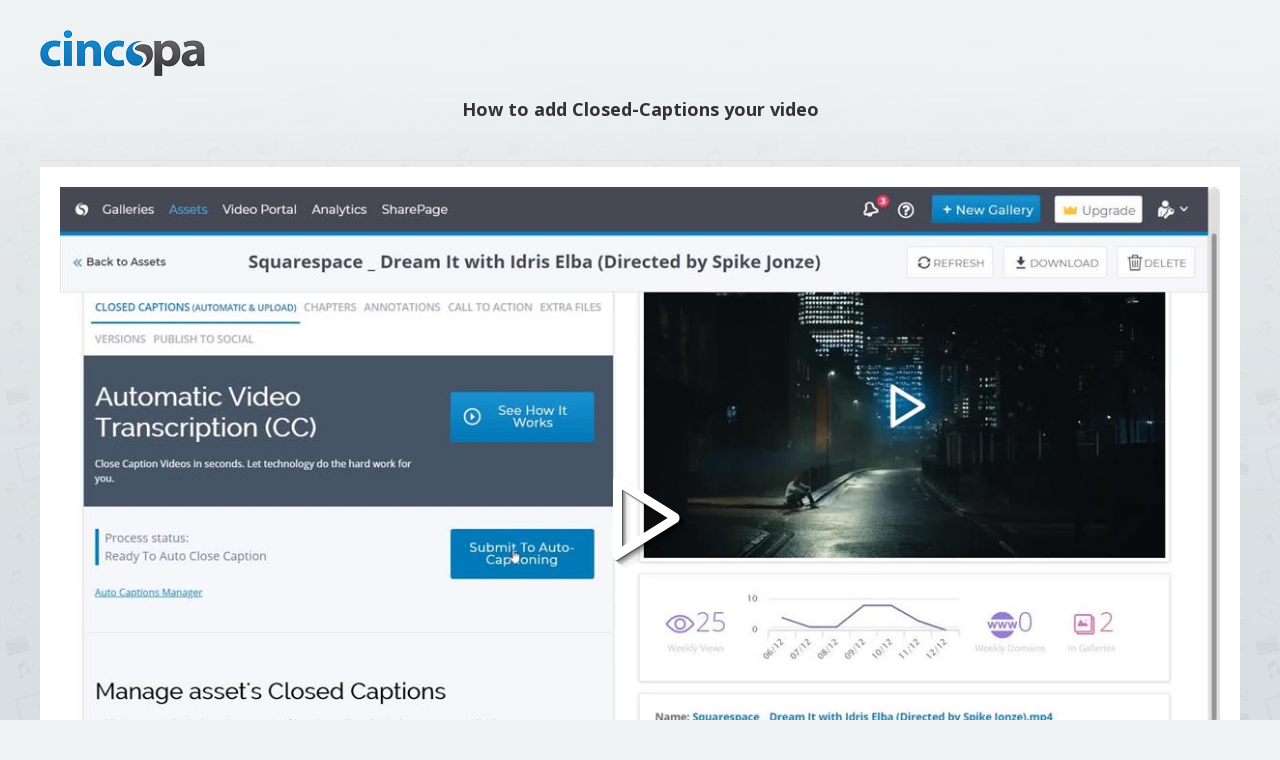

--- FILE ---
content_type: text/html; charset=utf-8
request_url: https://cincopa.com/~AoIAMJd_cbRb!AMODO6zZrPJs?cpembed=AoIAMJd_cbRb!AMODO6zZrPJs
body_size: 13658
content:
<!DOCTYPE html>
<html>
<head>
    <title>How to add Closed-Captions your video</title>
    <meta name="Keywords" id="PageKeywords" content="">
    <meta name="Description" id="PageDescription" content="">
    <meta name="msvalidate.01" content="B62E0019EA0EB2D7F0B0FB9EC3551C64">
    <meta http-equiv="Content-Type" content="text/html;charset=utf-8">
    	<meta name="robots" content="noindex,nofollow">
	<meta content='width=device-width, initial-scale=1.0, maximum-scale=1.0, user-scalable=0' name='viewport'>
	<meta name="viewport" content="width=device-width, initial-scale=1.0, maximum-scale=1.0, user-scalable=0">
	<link rel="alternate" type="application/json+oembed" href="https://www.cincopa.com/media-platform/oembed.aspx?url=http%3A%2F%2Fwww.cincopa.com%2F~AoIAMJd_cbRb!AMODO6zZrPJs&amp;format=json" title="test oembed">
	<link rel="alternate" type="text/xml+oembed" href="https://www.cincopa.com/media-platform/oembed.aspx?url=http%3A%2F%2Fwww.cincopa.com%2F~AoIAMJd_cbRb!AMODO6zZrPJs&amp;format=xml" title="test oembed">
	<meta property="og:site_name" content="Cincopa">
	<meta property="og:url" content="https://cincopa.com/~AoIAMJd_cbRb!AMODO6zZrPJs">
	<meta property="og:title" content="How to add Closed-Captions your video">
	<meta property="og:image" content="https://www.cincopa.com/media-platform/api/thumb_open.aspx?fid=AoIAMJd_cbRb!AMODO6zZrPJs&size=large&trs=play">
	<meta property="og:description" content="">
	<meta property="fb:app_id" content="441365999250077">
	<meta name="twitter:card" content="player">
	<meta name="twitter:site" content="@cincopa">
	<meta name="twitter:title" content="How to add Closed-Captions your video">
	<meta name="twitter:description" content="">
	<meta name="twitter:image" content="https://www.cincopa.com/media-platform/api/thumb_open.aspx?fid=AoIAMJd_cbRb!AMODO6zZrPJs&size=large">
	<meta name="twitter:player" content="https://www.cincopa.com/media-platform/iframe.aspx?fid=AoIAMJd_cbRb!AMODO6zZrPJs">
	<meta name="twitter:player:width" content="480">
	<meta name="twitter:player:height" content="270">
	<link href='https://www.cincopa.com/~AoIAMJd_cbRb!AMODO6zZrPJs' rel='canonical'>
    <!-- /design15/add-bottom-head -->
<meta content='width=device-width, initial-scale=1.0, maximum-scale=1.0, user-scalable=0' name='viewport' />
<link href="//www.cincopa.com/_cms/design20/scss/styles-2020.css?fts=2025-11-20T13:51:31.6319467Z&minify=yes" rel="preload" as="style"/>
<link type="text/css" rel="stylesheet" href="//www.cincopa.com/_cms/design20/scss/styles-2020.css?fts=2025-11-20T13:51:31.6319467Z&minify=yes" />

<link rel="preconnect" href="https://fonts.gstatic.com/" crossorigin/>
<link href="https://fonts.googleapis.com/css?family=Montserrat:400,600,700|Open+Sans:400,300,300italic,400italic,600,600italic,700,700italic,800,800italic" rel="preload" as="style"/>
<link href='https://fonts.googleapis.com/css?family=Montserrat:400,600,700|Open+Sans:400,300,300italic,400italic,600,600italic,700,700italic,800,800italic' rel='stylesheet' type='text/css'> 


<link rel="prefetch" as="style"  href="//www.cincopa.com/_cms/design15/css/fonts/cincopaicons2019.css?fts=2023-03-08T12:53:15.5044993Z&minify=yes"/>
<link type="text/css" rel="stylesheet" href="//www.cincopa.com/_cms/design15/css/fonts/cincopaicons2019.css?fts=2023-03-08T12:53:15.5044993Z&minify=yes">

<script src="//www.cincopa.com/_cms/design15/js/jquery-3.6.0.min.js?fts=2021-10-19T07:17:36.6920594Z" type="text/javascript"></script>
<script type="text/javascript" language="javascript" src="//www.cincopa.com/_cms/design15/common.js?fts=2025-07-31T08:53:22.8740063Z&minify=yes"></script>
<script type="text/javascript" language="javascript" async src="//www.cincopa.com/_cms/design13/js/simplemodal.js?fts=2021-11-08T07:40:05.7397184Z&minify=yes"></script>


<link id="favicon" rel="shortcut icon" href="//www.cincopa.com/_cms/design15/icons/favicon-32.png?fts=2015-03-26T13:13:08.0000000Z" sizes="16x16 32x32 48x48" type="image/png" />
<link rel="icon" href="//www.cincopa.com/_cms/design15/icons/app-256.png?fts=2015-03-26T14:15:26.0000000Z" sizes="256x256" type="image/png" />
<link rel="apple-touch-icon-precomposed" sizes="152x152" href="//www.cincopa.com/_cms/design15/icons/ios-152.png?fts=2015-03-26T13:13:08.0000000Z" />
<link rel="apple-touch-icon-precomposed" sizes="144x144" href="//www.cincopa.com/_cms/design15/icons/ios-144.png?fts=2015-03-26T13:13:08.0000000Z" />
<link rel="apple-touch-icon-precomposed" sizes="120x120" href="//www.cincopa.com/_cms/design15/icons/ios-120.png?fts=2015-03-26T13:13:08.0000000Z" />
<link rel="apple-touch-icon-precomposed" sizes="114x114" href="//www.cincopa.com/_cms/design15/icons/ios-114.png?fts=2015-03-26T13:13:08.0000000Z" />
<link rel="apple-touch-icon-precomposed" sizes="72x72" href="//www.cincopa.com/_cms/design15/icons/ios-72.png?fts=2015-03-26T13:13:08.0000000Z" />
<link rel="apple-touch-icon-precomposed" href="//www.cincopa.com/_cms/design15/icons/ios-57.png?fts=2015-03-26T13:13:08.0000000Z" />
<meta name="msapplication-TileColor" content="#FFFFFF" />
<meta name="msapplication-TileImage" content="//www.cincopa.com/_cms/design15/icons/app-144.png?fts=2015-03-26T14:15:26.0000000Z" />

<!-- \design15\add-bottom-head-external-scripts -->
<script>__ud=JSON.parse(atob("eyJpcDJjb21wYW55IjoiIiwNCiJhY2NvdW50X2ZpcnN0X3Zpc2l0IjpudWxsLA0KImxhbmRpbmdfYWZmaWQiOiIiLA0KInJlZ19hc3Npc3QiOiIifQ=="));</script>
<script>__us=JSON.parse(atob("eyJpc191c2VyX2xvZ2dlZCI6ZmFsc2V9"));</script>

	<!-- Google Tag Manager -->
<script>
	var _gaq = _gaq || [];
	try{
		var _udDataLayer = _udDataLayer || [__ud];
	}catch(ex){console.log(ex)}
</script>
<script>(function(w,d,s,l,i){w[l]=w[l]||[];w[l].push({'gtm.start':
new Date().getTime(),event:'gtm.js'});var f=d.getElementsByTagName(s)[0],
j=d.createElement(s),dl=l!='dataLayer'?'&l='+l:'';j.defer=true;j.src=
'//www.googletagmanager.com/gtm.js?id='+i+dl;f.parentNode.insertBefore(j,f);
})(window,document,'script','_udDataLayer','GTM-NC24R2');</script>
<!-- End Google Tag Manager -->
<script>
var _rollbarConfig = {
    accessToken: "76edbd7e0ce94bc2ab1027843dff1263",
    captureUncaught: true,
    captureUnhandledRejections: true,
    payload: {
        environment: "production",
		person: {
      		id: "",
			email: ""
      }
    }
};
// Rollbar Snippet
!function(r){function e(n){if(o[n])return o[n].exports;var t=o[n]={exports:{},id:n,loaded:!1};return r[n].call(t.exports,t,t.exports,e),t.loaded=!0,t.exports}var o={};return e.m=r,e.c=o,e.p="",e(0)}([function(r,e,o){"use strict";var n=o(1),t=o(4);_rollbarConfig=_rollbarConfig||{},_rollbarConfig.rollbarJsUrl=_rollbarConfig.rollbarJsUrl||"https://cdnjs.cloudflare.com/ajax/libs/rollbar.js/2.4.6/rollbar.min.js",_rollbarConfig.async=void 0===_rollbarConfig.async||_rollbarConfig.async;var a=n.setupShim(window,_rollbarConfig),l=t(_rollbarConfig);window.rollbar=n.Rollbar,a.loadFull(window,document,!_rollbarConfig.async,_rollbarConfig,l)},function(r,e,o){"use strict";function n(r){return function(){try{return r.apply(this,arguments)}catch(r){try{console.error("[Rollbar]: Internal error",r)}catch(r){}}}}function t(r,e){this.options=r,this._rollbarOldOnError=null;var o=s++;this.shimId=function(){return o},"undefined"!=typeof window&&window._rollbarShims&&(window._rollbarShims[o]={handler:e,messages:[]})}function a(r,e){if(r){var o=e.globalAlias||"Rollbar";if("object"==typeof r[o])return r[o];r._rollbarShims={},r._rollbarWrappedError=null;var t=new p(e);return n(function(){e.captureUncaught&&(t._rollbarOldOnError=r.onerror,i.captureUncaughtExceptions(r,t,!0),i.wrapGlobals(r,t,!0)),e.captureUnhandledRejections&&i.captureUnhandledRejections(r,t,!0);var n=e.autoInstrument;return e.enabled!==!1&&(void 0===n||n===!0||"object"==typeof n&&n.network)&&r.addEventListener&&(r.addEventListener("load",t.captureLoad.bind(t)),r.addEventListener("DOMContentLoaded",t.captureDomContentLoaded.bind(t))),r[o]=t,t})()}}function l(r){return n(function(){var e=this,o=Array.prototype.slice.call(arguments,0),n={shim:e,method:r,args:o,ts:new Date};window._rollbarShims[this.shimId()].messages.push(n)})}var i=o(2),s=0,d=o(3),c=function(r,e){return new t(r,e)},p=d.bind(null,c);t.prototype.loadFull=function(r,e,o,t,a){var l=function(){var e;if(void 0===r._rollbarDidLoad){e=new Error("rollbar.js did not load");for(var o,n,t,l,i=0;o=r._rollbarShims[i++];)for(o=o.messages||[];n=o.shift();)for(t=n.args||[],i=0;i<t.length;++i)if(l=t[i],"function"==typeof l){l(e);break}}"function"==typeof a&&a(e)},i=!1,s=e.createElement("script"),d=e.getElementsByTagName("script")[0],c=d.parentNode;s.crossOrigin="",s.src=t.rollbarJsUrl,o||(s.async=!0),s.onload=s.onreadystatechange=n(function(){if(!(i||this.readyState&&"loaded"!==this.readyState&&"complete"!==this.readyState)){s.onload=s.onreadystatechange=null;try{c.removeChild(s)}catch(r){}i=!0,l()}}),c.insertBefore(s,d)},t.prototype.wrap=function(r,e,o){try{var n;if(n="function"==typeof e?e:function(){return e||{}},"function"!=typeof r)return r;if(r._isWrap)return r;if(!r._rollbar_wrapped&&(r._rollbar_wrapped=function(){o&&"function"==typeof o&&o.apply(this,arguments);try{return r.apply(this,arguments)}catch(o){var e=o;throw e&&("string"==typeof e&&(e=new String(e)),e._rollbarContext=n()||{},e._rollbarContext._wrappedSource=r.toString(),window._rollbarWrappedError=e),e}},r._rollbar_wrapped._isWrap=!0,r.hasOwnProperty))for(var t in r)r.hasOwnProperty(t)&&(r._rollbar_wrapped[t]=r[t]);return r._rollbar_wrapped}catch(e){return r}};for(var u="log,debug,info,warn,warning,error,critical,global,configure,handleUncaughtException,handleUnhandledRejection,captureEvent,captureDomContentLoaded,captureLoad".split(","),f=0;f<u.length;++f)t.prototype[u[f]]=l(u[f]);r.exports={setupShim:a,Rollbar:p}},function(r,e){"use strict";function o(r,e,o){if(r){var t;"function"==typeof e._rollbarOldOnError?t=e._rollbarOldOnError:r.onerror&&!r.onerror.belongsToShim&&(t=r.onerror,e._rollbarOldOnError=t);var a=function(){var o=Array.prototype.slice.call(arguments,0);n(r,e,t,o)};a.belongsToShim=o,r.onerror=a}}function n(r,e,o,n){r._rollbarWrappedError&&(n[4]||(n[4]=r._rollbarWrappedError),n[5]||(n[5]=r._rollbarWrappedError._rollbarContext),r._rollbarWrappedError=null),e.handleUncaughtException.apply(e,n),o&&o.apply(r,n)}function t(r,e,o){if(r){"function"==typeof r._rollbarURH&&r._rollbarURH.belongsToShim&&r.removeEventListener("unhandledrejection",r._rollbarURH);var n=function(r){var o,n,t;try{o=r.reason}catch(r){o=void 0}try{n=r.promise}catch(r){n="[unhandledrejection] error getting `promise` from event"}try{t=r.detail,!o&&t&&(o=t.reason,n=t.promise)}catch(r){t="[unhandledrejection] error getting `detail` from event"}o||(o="[unhandledrejection] error getting `reason` from event"),e&&e.handleUnhandledRejection&&e.handleUnhandledRejection(o,n)};n.belongsToShim=o,r._rollbarURH=n,r.addEventListener("unhandledrejection",n)}}function a(r,e,o){if(r){var n,t,a="EventTarget,Window,Node,ApplicationCache,AudioTrackList,ChannelMergerNode,CryptoOperation,EventSource,FileReader,HTMLUnknownElement,IDBDatabase,IDBRequest,IDBTransaction,KeyOperation,MediaController,MessagePort,ModalWindow,Notification,SVGElementInstance,Screen,TextTrack,TextTrackCue,TextTrackList,WebSocket,WebSocketWorker,Worker,XMLHttpRequest,XMLHttpRequestEventTarget,XMLHttpRequestUpload".split(",");for(n=0;n<a.length;++n)t=a[n],r[t]&&r[t].prototype&&l(e,r[t].prototype,o)}}function l(r,e,o){if(e.hasOwnProperty&&e.hasOwnProperty("addEventListener")){for(var n=e.addEventListener;n._rollbarOldAdd&&n.belongsToShim;)n=n._rollbarOldAdd;var t=function(e,o,t){n.call(this,e,r.wrap(o),t)};t._rollbarOldAdd=n,t.belongsToShim=o,e.addEventListener=t;for(var a=e.removeEventListener;a._rollbarOldRemove&&a.belongsToShim;)a=a._rollbarOldRemove;var l=function(r,e,o){a.call(this,r,e&&e._rollbar_wrapped||e,o)};l._rollbarOldRemove=a,l.belongsToShim=o,e.removeEventListener=l}}r.exports={captureUncaughtExceptions:o,captureUnhandledRejections:t,wrapGlobals:a}},function(r,e){"use strict";function o(r,e){this.impl=r(e,this),this.options=e,n(o.prototype)}function n(r){for(var e=function(r){return function(){var e=Array.prototype.slice.call(arguments,0);if(this.impl[r])return this.impl[r].apply(this.impl,e)}},o="log,debug,info,warn,warning,error,critical,global,configure,handleUncaughtException,handleUnhandledRejection,_createItem,wrap,loadFull,shimId,captureEvent,captureDomContentLoaded,captureLoad".split(","),n=0;n<o.length;n++)r[o[n]]=e(o[n])}o.prototype._swapAndProcessMessages=function(r,e){this.impl=r(this.options);for(var o,n,t;o=e.shift();)n=o.method,t=o.args,this[n]&&"function"==typeof this[n]&&("captureDomContentLoaded"===n||"captureLoad"===n?this[n].apply(this,[t[0],o.ts]):this[n].apply(this,t));return this},r.exports=o},function(r,e){"use strict";r.exports=function(r){return function(e){if(!e&&!window._rollbarInitialized){r=r||{};for(var o,n,t=r.globalAlias||"Rollbar",a=window.rollbar,l=function(r){return new a(r)},i=0;o=window._rollbarShims[i++];)n||(n=o.handler),o.handler._swapAndProcessMessages(l,o.messages);window[t]=n,window._rollbarInitialized=!0}}}}]);
// End Rollbar Snippet
</script>

<script>
var cincopa = cincopa || {}; //5
cincopa.override_hubspot = cincopa.override_hubspot || {uid:"AcHAO8gYXVgY"};
</script>

<!-- Meta Pixel Code -->
<script>
	!function(f,b,e,v,n,t,s)
	{if(f.fbq)return;n=f.fbq=function(){n.callMethod?
	n.callMethod.apply(n,arguments):n.queue.push(arguments)};
	if(!f._fbq)f._fbq=n;n.push=n;n.loaded=!0;n.version='2.0';
	n.queue=[];t=b.createElement(e);t.async=!0;
	t.src=v;s=b.getElementsByTagName(e)[0];
	s.parentNode.insertBefore(t,s)}(window, document,'script',
	'https://connect.facebook.net/en_US/fbevents.js');
	fbq('init', '1796247524174591');
	fbq('track', 'PageView');
</script>
<noscript><img height="1" width="1" style="display:none"
src="https://www.facebook.com/tr?id=1796247524174591&ev=PageView&noscript=1"
/></noscript>
<!-- End Meta Pixel Code -->

<!-- end \design15\add-bottom-head-external-scripts -->
	        	<link href="//www.cincopa.com/_cms/design15/css/pages-new.css?fts=2022-10-13T10:19:10.4614188Z&minify=yes" rel="preload" as="style"/>
    <link rel="stylesheet" href="//www.cincopa.com/_cms/design15/css/pages-new.css?fts=2022-10-13T10:19:10.4614188Z&minify=yes" type="text/css" />
	<!--<link href="https://fonts.googleapis.com/css?family=Montserrat:400,700|Noto+Sans:400,400i,700" rel="preload" as="style" />
    <link href="https://fonts.googleapis.com/css?family=Montserrat:400,700|Noto+Sans:400,400i,700" rel="stylesheet"> -->
</head>
<body dir="ltr">
    <!-- Google Tag Manager (noscript) -->
<noscript><iframe src="https://www.googletagmanager.com/ns.html?id=GTM-NC24R2"
height="0" width="0" style="display:none;visibility:hidden"></iframe></noscript>
<!-- End Google Tag Manager (noscript) -->
    <div id="container" class="container">
        
                				
        <!-- Start Container Area -->
        <img itemprop="logo" style="margin-top:30px;" src="//www.cincopa.com/_cms/design13/images/logo.png?fts=2019-01-02T12:34:09.3655589Z" alt="cincopa">

<img  src="https://rtcdn.cincopa.com/thumb.aspx?fid=AoIAMJd_cbRb!AMODO6zZrPJs&size=large" style="position: absolute; left: -9999px; top: 0;"  alt="Cincopa Gallery" />

<link href="//www.cincopa.com/_cms/media-platform/sharepage/sharepage2016.css" rel="stylesheet">


<div class="fileMeta">
    <h2 class="fileCaption">How to add Closed-Captions your video</h2>
</div>


<style>/* Gallery preview ONLY!*/
	div#container.container {
    padding-top: 50 !important;
}
.shareItImage {display:none;}
.previewContainer .filePreview { max-height: none; width: auto; display: block; margin-bottom: 50px; }
.previewContainer .rightSide { padding-bottom: 0; display: block; width: auto; }
.previewContainer .shareButtons { padding-bottom: 15px; position: relative; bottom: auto; right: auto; width: auto; }
#zenbox_tab{display: none !important;}
#_wp_cincopa_1{margin: 0 auto;}
</style>

<div class="previewContainer">
    <div id='simpleFilePreview' class="filePreview">
		<div id='_wp_cincopa_1'><img src='/media-platform/runtime/loading.gif' style='border:0;' alt='' /><a href='/media-platform/wordpress-plugin.aspx'><img alt='' style='border:0;' border='0' src='/media-platform/runtime/cincopaicons.gif' /></a></div>
	<script src='//www.cincopa.com/media-platform/runtime/libasync.js' type='text/javascript'></script>
		
	<script type='text/javascript'>
		cp_load_widget('AoIAMJd_cbRb!AMODO6zZrPJs', '_wp_cincopa_1');
		
		
	  var cincopa = cincopa || {};
cincopa.registeredFunctions = cincopa.registeredFunctions || [];
cincopa.registeredFunctions.push(
   

    {
        "func": function (name, data, gallery) {
			if(gallery.uid){
				sendHubspotData(gallery.uid)
			}
			
        },
        "filter": "runtime.on-args"
    }
);	
function sendHubspotData(cpUserID){

 $.ajax({
        type: 'GET',
        url: 'https://www.cincopa.com/media-platform/email_integration_ajax.aspx?cmd=get_blob&integration=hubspot&uid='+cpUserID,
        dataType: 'json',
        success: function(res) {
			if(res.hubspot_blob){
			  var  hubspotObj = JSON.parse(res.hubspot_blob);
			  var hubID = hubspotObj.hub_id;
	  var s = document.createElement( 'script' );
      s.setAttribute( 'src', "//js.hs-scripts.com/"+hubID+".js");
         s.setAttribute('id','hs-script-loader');
	     s.setAttribute('async',true);
	     s.setAttribute('defer',true);
	 
	 
             
                $("head").append(s);
			}
		 },
        error: function(data) {
            
        }
    });


}			
	</script>
    </div>
    <div class="rightSide">
        <script>
	/* addthis share */
	var addthisScript = document.createElement('script');
	addthisScript.setAttribute('src', '//s7.addthis.com/js/300/addthis_widget.js#domready=1');
	document.body.appendChild(addthisScript);
	var addthis_config = addthis_config||{};
	addthis_config.pubid = 'ra-5114f6595d4c2771';
	/* end addthis */
</script>

<div class="shareButtons">
	<div style="text-align: right;" class="shareItImage"><img alt="" src="//www.cincopa.com/_cms/design13/images/shareit.png?fts=2013-06-20T13:25:13.3983750Z" /></div>
    <!-- AddThis Button BEGIN -->
    <div class="addthis_toolbox addthis_default_style addthis_32x32_style">
		<a class="addthis_button_facebook"></a>
		<a class="addthis_button_twitter"></a>
		<a class="addthis_button_linkedin"></a>		
		<a class="addthis_button_pinterest_share"></a>
		<!--<a class="addthis_button_google_plusone_share"></a>
		<a class="addthis_button_email"></a>
		<a class="addthis_button_print"></a>
		<a class="addthis_button_gmail"></a>
		<a class="addthis_button_stumbleupon"></a>-->
		<a class="addthis_button_compact"></a>
		<a class="addthis_counter addthis_bubble_style"></a>
	</div>
	<!-- AddThis Button END -->
</div>
    </div>
</div>

        <!-- End Container Area -->

            </div>
	<style>
.product-last-post {
  	position: fixed;
    top: 0;
    left: 0;
    right: 0;
	display: none;
	background: #0076bb;
	color: #fff;
	height: 42px;
	padding: 10px 15px;
	z-index: 99999;
}
iframe .lastPostPopup .product-last-post {
	display: none;
}
.product-last-post .inner {
	display: flex;
	align-items: center;
	justify-content: center;
}
.product-last-post .content {
	display: flex;
    align-items: center;
	flex-wrap: wrap;
    gap: 15px;
}
.product-last-post h3 {
    margin: 0;
    font-size: 16px;
    line-height: 1.3;
    color: #fff;
	font-weight: 600;
	text-transform: capitalize;
	width: auto;
    max-width: 400px;
    overflow: hidden;
    white-space: nowrap;
    text-overflow: ellipsis;
}
.product-last-post .read-close-buttons {
	display: flex;
    flex-wrap: nowrap;
    align-items: center;
    gap: 20px;
}
.product-last-post .read-more {
	font-size: 14px;
    color: #fff;
    text-decoration: none;
    text-transform: uppercase;
    border-bottom: 1px solid #fff;
    transition: all .6s;
}
.product-last-post .read-more:hover {
    border-bottom: 1px solid transparent;
}
.product-last-post .close-btn {
	display: flex;
    align-items: center;
	width: 20px;
    height: 20px;
	background: #0078bc;
	border: none;
	color: #fff;
	font-size: 18px;
	cursor: pointer;
	border-radius: 50%;
	text-align: center;
	transition: 0.3s ease;
}

.product-last-post .close-btn:hover {
	opacity: 0.5;
}

.slide-down {
	display: block;
	animation: slideDown 0.6s ease forwards;
}

.slide-up {
  	animation: slideUp 0.5s ease forwards;
}
	
.lastPostPopup #marketing-header {
	top: 42px!important;
}
	
.lastPostPopup #container.container-pages .content-container,
.lastPostPopup#pagesnew #container .content-container,
.lastPostPopup #container .content-container {
	margin-top: 42px !important;
}
.lastPostPopup.loggedout #container.container-pages .content-container, 
.lastPostPopup.loggedout#pagesnew #container .content-container, 
.lastPostPopup.loggedout #container .content-container {
    margin-top: 78px !important;
}
.lastPostPopup .cincopa-blog-container.cincopa-blog-main {
	padding-top: 182px;
}
.lastPostPopup.single-post .opinion-section.main-section {
	margin-top: 160px;
}
.lastPostPopup .help-page .site-header .site-header__search {
	margin-top: 112px;
}
.lastPostPopup .ht-sitecontainer {
	margin-top: 60px;
}
.lastPostPopup .navAppMode {
	top: 42px !important;
}
.lastPostPopup .librarySideMenu {
	top: 42px;
}
.lastPostPopup #libraryHead {
	top: 100px;
}
.lastPostPopup .libraryArea#result {
	margin-top: 80px;
}
.lastPostPopup .top_selects .top_block {
	top: 100px;
}
.lastPostPopup #container .content-container.appmode {
	margin-top: 42px !important;
}
.lastPostPopup .container.activeContainer .skinPreviewArea {
	top: 42px;
}
.lastPostPopup .wizardSteps ~ .wizardArea {
	padding-top: 42px;
}
.lastPostPopup .wizardSteps-container .wizardSteps {
	top: 99px;
}
.lastPostPopup #container .skinEditorTabs {
	padding-top: 130px;
}
.lastPostPopup .wizardSteps {
	top: 101px;
}
.lastPostPopup .library-head {
	top: 100px;
}
.lastPostPopup .collapsible-accordion--plans-section {
	top: 112px;
}
body.loggedout.lastPostPopup .wizardSteps {
    top: 42px !important;
}
.lastPostPopup .learn-detail-sidebar-inner {
	top: 50px;
}
@keyframes slideDown {
  0% {
    transform: translateY(-100%);
    opacity: 0;
  }
  100% {
    transform: translateY(0);
    opacity: 1;
  }
}

@keyframes slideUp {
  0% {
    transform: translateY(0);
    opacity: 1;
  }
  100% {
    transform: translateY(-100%);
    opacity: 0;
  }
}

@media screen and (max-width: 1250px) {
	.lastPostPopup .wizardSteps {
		top: 0;
	}
	.lastPostPopup .wizardSteps ~ .wizardArea {
		padding-top: 42px;
	}
	.lastPostPopup .wizardSteps-container .wizardSteps {
    	top: 37px;
	}
}
@media screen and (max-width: 1200px) {
	.product-last-post {
		padding-right: 30px;
	}
	.lastPostPopup #marketing-header .indexed {
		margin-top: 42px;
	}
	.lastPostPopup.loggedout div#container.container {
        padding-top: 60px !important;
    }
	.lastPostPopup.loggedout #container.container-pages .content-container, 
	.lastPostPopup.loggedout#pagesnew #container .content-container, 
	.lastPostPopup.loggedout #container .content-container {
		margin-top: 46px !important;
	}
	.lastPostPopup .collapsible-accordion--plans-section {
		top: 108px;
	}
}
	
@media screen and (max-width: 992px) {
	.lastPostPopup .cp-wzmodal__v2 .cp-wzmodal__header {
        top: 173px;
    }
}
	
@media screen and (max-width: 962px) {
	.lastPostPopup .libraryArea.activeEditor {
        padding-top: 60px;
    }
}
	
@media screen and (max-width: 800px) {
	.lastPostPopup .libraryArea {
    	padding-top: 42px;
	}
	.lastPostPopup .libraryArea.galleriesArea {
        padding-top: 0px;
    }
	.lastPostPopup .wizardSteps {
		top: -16px;
	}
	.lastPostPopup .wizardSteps ~ .wizardArea {
		padding-top: 26px;
	}
	.lastPostPopup .libraryArea.activeEditor #libraryHeadAsset {
		top: 100px;
	}
	.lastPostPopup .libraryArea.activeEditor .assetEditor {
		margin-top: -10px;
	}
}
@media screen and (max-width: 767px) {
	.lastPostPopup .learn-detail-sidebar-inner {
    	top: auto;
	}		
}
@media screen and (max-width: 767px) {
	.lastPostPopup .cp-wzmodal__v2 .cp-wzmodal__header {
        top: 180px;
    }
	.product-last-post {
		height: 60px;
		padding: 8px 10px;
	}
	.product-last-post h3 {
		width: 340px;
		font-size: 14px;
		text-align: center;
	}
	.product-last-post .read-more {
		font-size: 12px;
	}
	.product-last-post .content {
		flex-direction: column;
		gap: 5px;
	}
	.lastPostPopup #marketing-header .indexed {
		margin-top: 60px;
	}
	.lastPostPopup #marketing-header {
    	top: 0 !important;
	}
	.lastPostPopup .libraryArea {
    	padding-top: 60px;
	}
	body.lastPostPopup div#container.container {
		margin-top: 56px;
	}
	.lastPostPopup #marketing-header .librarySideMenu.active {
		margin-top: 60px !important;
	}
	.lastPostPopup.loggedout #container.container-pages .content-container, 
	.lastPostPopup.loggedout#pagesnew #container .content-container, 
	.lastPostPopup.loggedout #container .content-container {
		margin-top: 6px !important;
	}
	.lastPostPopup#pagesnew #container .content-container {
		margin-top: 0px !important;
	}
	.lastPostPopup#pagesold #container .content-container {
		margin-top: 0 !important;
	}
	.lastPostPopup .ht-sitecontainer {
		margin-top: 20px;
	}
	.lastPostPopup .navAppMode {
		top: 60px !important;
	}
	.lastPostPopup .librarySideMenu {
		top: 60px;
	}
	.lastPostPopup .top_selects .top_block {
		top: 120px;
	}
	.lastPostPopup #container .content-container.appmode {
		margin-top: 20px !important;
	}
	.lastPostPopup .container.activeContainer .skinPreviewArea {
		top: 56px;
	}
	.lastPostPopup .wizardSteps ~ .wizardArea {
		padding-top: 0;
	}
	.lastPostPopup .wizardSteps-container .wizardSteps {
		top: 55px;
	}
	.lastPostPopup #container .content-container {
    	margin-top: 0px !important;
		padding-top: 0;
	}
	.lastPostPopup #libraryHead {
		top: 119px;
	}
	.lastPostPopup .libraryContainer.galleriesList {
		margin-top: 0;
	}
	.lastPostPopup .portalsArea {
		padding-top: 0;
	}
	.lastPostPopup .libraryArea.galleriesArea {
        padding-top: 70px;
    }
	.lastPostPopup .libraryArea.activeEditor {
        padding-top: 17px;
    }
	.lastPostPopup .libraryArea.activeEditor .assetEditor {
		margin-top: 37px;
	}
	.lastPostPopup .libraryArea.activeEditor #libraryHeadAsset {
		top: 118px;
	}
	body.loggedout.lastPostPopup .wizardSteps {
    	top: 60px !important;
	}
}
@media screen and (max-width: 480px) {
	.product-last-post h3 {
		width: 280px;
	}	
}
</style>

<div class="product-last-post"></div>

<script>
$(window).on('load', function() {
	setTimeout(function() {	
		const VIEW_COOKIE = "product_changes_view_count";
		const VIEW_DATE_COOKIE = "product_changes_view_date";
		const LIMIT = 30;
		const PERIOD_DAYS = 5;

		let count = parseInt(getCookie(VIEW_COOKIE) || "0", 10);
		let startDate = parseInt(getCookie(VIEW_DATE_COOKIE) || "0", 10);
		const now = Date.now();

		if (!startDate || now - startDate > PERIOD_DAYS * 24*60*60*1000) {
			count = 0;
			startDate = now;
		}

		if (count >= LIMIT) {
			return;
		}

		count++;
		setCookie(VIEW_COOKIE, count, 30);
		setCookie(VIEW_DATE_COOKIE, startDate, 30);
		
		let  latestData = {};
		const latestCookie = getCookie('latest_product_data');
		if(latestCookie && latestCookie.trim().length > 0){
		   try{
				latestData = JSON.parse(latestCookie) || {};
			}catch(er){
				console.warn('Invalid JSON in latest_product_data cookie:', er);
				latestData = {};
			}
		}		
		const lastSeenDate = getCookie('last_seen_post_date');
		let post = {};
		if(latestData && latestData?.title && latestData?.title?.length){
			if (!lastSeenDate || new Date(latestData.date) > new Date(lastSeenDate)) {
				showLastPost(latestData);
			}
		}
		/*else{
			getProductLastPost();
		}  	*/
	},1000);
});

function getProductLastPost() {
  $.ajax({
    type: 'GET',
    url: `https://www.cincopa.com/api_proxy.aspx?service=sanity&query=*%5B_type+%3D%3D+%22productChange%22+%26%26+featuredReleasedAt+%3E%3D+%272018-01-01%27%5D%7B+title%2C+slug+%7Bcurrent%7D%2C+featuredReleasedAt%2C+heroImage%2C+%22imageUrl%22%3A+image.asset-%3Eurl+%2B+%22%3Fh%3D100%22%7D+%7C+order%28featuredReleasedAt+desc%29%5B0%5D`,
    success: function (response) {
      let postData = {};
      try {
        postData = JSON.parse(response)?.result || {};
      } catch (error) {
        console.log(error, 'Parse Error...');
      }

      if (postData && postData.title) {
        const lastSeenDate = getCookie('last_seen_post_date');
        const currentPostDate = postData.featuredReleasedAt;

        if (!lastSeenDate || new Date(currentPostDate) > new Date(lastSeenDate)) {
          showLastPost(postData);
        }
      }
    },
    error: function (error) {
      console.log(error, 'Error');
    },
  });
}

function showLastPost(post) {
  let postLink = post?.slug?.current || post?.slug;
  const html = `
    <div class="inner">
      <div class="content">
        <h3>${post.title}</h3>
		<div class="read-close-buttons">
			${postLink ? `<a href="/product-changes/${postLink}?utm_source=site&utm_medium=announcement_bar&utm_campaign=${postLink.replaceAll('-', '_')}" class="read-more">Read More</a>` : ''}
			<div class="close-btn" title="Close">✕</div>
		<div>
      </div>
    </div>
  `;

  const $block = $('.product-last-post');
  $block.html(html);
  $block.addClass('slide-down');
  $('body').addClass('lastPostPopup');

  $block.find('.close-btn').on('click', function () {
    setCookie('last_seen_post_date', post?.date || post?.featuredReleasedAt, 30);
    hidePostBlock($block);
	sendAnalyticsData();
  });
}

function setCookie(name, value, days) {
  const d = new Date();
  d.setTime(d.getTime() + days * 24 * 60 * 60 * 1000);
  const expires = 'expires=' + d.toUTCString();
  document.cookie = `${name}=${value};${expires};path=/`;
}

function getCookie(name) {
  const decodedCookie = decodeURIComponent(document.cookie);
  const ca = decodedCookie.split(';');
  const cookieName = name + '=';
  for (let i = 0; i < ca.length; i++) {
    let c = ca[i];
    while (c.charAt(0) === ' ') c = c.substring(1);
    if (c.indexOf(cookieName) === 0) return c.substring(cookieName.length, c.length);
  }
  return '';
}

function hidePostBlock($block) {
  $block.removeClass('slide-down').addClass('slide-up');
  setTimeout(() => {
    $block.hide();
	$('body').removeClass('lastPostPopup');
  }, 300);
}
	
function sendAnalyticsData() {
	let url = 'https://analytics.cincopa.com/oa.aspx?uid=close-banner';
	if(__ud?.acc_id){
		url += '&fid=' + __ud?.acc_id;
	}else{
		url += '&fid=logged_out';
	}
	url += '&setref=' + location.href;
	try {
		var xhr = new XMLHttpRequest();
		xhr.open("get", url, true);
		xhr.send()
	} catch (ex) { 
		console.log(ex)
	}
}
</script>
<script>
 function Hubspot(name, properties) {
	console.log('hubspot usage', name, properties, "pe20167142_" + name.toLowerCase().replaceAll(" ", "_").replaceAll(".", "_"));
	 var _hsq = window._hsq = window._hsq || [];
	try {
		_hsq.push(["trackCustomBehavioralEvent", {
			name: "pe20167142_" + name.toLowerCase().replaceAll(" ", "_").replaceAll(".", "_"),
			properties
		}])
	} catch(e) {
		console.log(e)
	}
	
}
</script>
<script type="text/javascript">
    function fire_usage_event(what, extra)
    {
		try
		{
			//mixpanel.track(what);
			//Intercom("trackEvent", what, extra);
			Hubspot(what, extra);
			//cincomEvent(what, extra || {}, window.cincomSettings);
		}
		catch(ex)
		{}
    }
	
	fire_usage_event('landing page');
</script>
<script>
	$(window).on('resize', headerResize);
	headerResize();
	
	function headerResize() {
		if($(window).width() <= 767) {
			$('.librarySideMenu').prepend($('.nam-nav.nam-leftnav'));
			$('.navAppMode .showMobileMenu').removeClass("cp-hide");
		} else if($(this).width() >= 768) {
			$('.nam-nav.nam-leftnav').insertBefore($('.navAppMode .nam-rightnav'));
			$('.navAppMode .showMobileMenu').addClass("cp-hide");
		}
	}
</script>
<!-- /design15/add-bottom-scripts -->
<script type='text/javascript'>
	function is_debug()
	{
		try
		{
			if (typeof inBetween == 'function' &&  inBetween(document.cookie, "debug=", ";") == "on")
				return true;
		}
		catch(ex)
		{
		}
		
		return false;
	}
</script> 

<script>
		var __user_level = __ud.access_level;
		if(__us.is_user_logged && __ud.access_level == 'suspended' && location.pathname !='/suspended' ){
			location.href = '/suspended';
		}
		var __edit_mode = false;
		if(__us.is_user_logged){
			$('body').addClass(__ud.access_level);
			if (__us.session_type == "mcc"){
				$('.header .headRight').append('<div class="sessionBox"><span>mcc: ' + __ud.email + '</span></div>');
			}
			if(__ud.access_level == "owner" || __ud.access_level =="admin" || __ud.access_level =="editor" ){
				__edit_mode = true;
			}else{
				$('.createaccount').removeAttr('href');
				if(__ud.access_level == 'viewer')
					$('.createaccount').html('** read only mode **');
				else
					$('.createaccount').html('** suspended**');  
			}
		}
		var user_plan_name = __ud.plan;
		var __user_feature = {};
	    var __is_user_logged = __us.is_user_logged;
</script>
<!-- user type class-->
<script>
  if (!__us.is_plan_trial) {
  	$('body').addClass('cincopa_account_' + __ud.plan);
  }
</script>

<!--Object for share-->
<script>
	var resShareDefaults = {
	'image': 'A4IA-RbWMFlu',
	'video':  'A4HAcLOLOO68',
	'music':   'AEFALSr3trK4',
	'unknown' :  'AYFACCtYYllw'
	}
</script>
<script>
	var formdata = inBetween(document.cookie, "cp_formdata=", ";");
	if(formdata) {
		var hubspotSettings = {}
		var formjson = JSON.parse(decodeURIComponent(atob(formdata)));
		hubspotSettings.name = (formjson.first + " " + formjson.last).trim();
		hubspotSettings.email = formjson.email;
		hubspotSettings.phone = formjson.phone;
		hubspotSettings.domain = formjson.domain;
		hubspotSettings.company = formjson.company;
		hubspotSettings.position = formjson.position;
		hubspotSettings.interested_in = formjson.interested_in;
		hubspotSettings.lead_source = formjson.lead_source;
		hubspotSettings.user_from = 'Cincopa'
		hubspotSettings.plan = "lead";
		hubspotSettings.plan_id = -1;
		var _hsq = window._hsq = window._hsq || [];
		_hsq.push(["identify", hubspotSettings]);
	}
</script>

<!-- Start of HubSpot Embed Code -->
<script type="text/javascript" id="hs-script-loader" async defer src="//js.hs-scripts.com/20167142.js"></script>
<!-- End of HubSpot Embed Code -->


<div class="cincopa_promo_content" style="display: none;">
    <div class="overlay"><a class="closeBtn">Close</a></div>
    <div id="cincopa_promo"></div>
</div>

<script>
function playPromo(promo) {
    if (!(/Android|webOS|iPhone|iPad|iPod|BlackBerry|BB10|IEMobile|Opera Mini/i.test(navigator.userAgent))) {
        $('#homeslider').addClass('inactive');
        $('.cincopa_promo_content').fadeIn();
        cp_load_widget(promo, 'cincopa_promo');
    } else {
        openModal('<div id="cincopa_promo_mobile"></div>', 600, 300);
        setTimeout(function () {
            cp_load_widget(promo, 'cincopa_promo_mobile');
        }, 0);
    }
}
$(document).ready(function () {
    $('.cincopa_promo_content .overlay').click(function(){
        $('.cincopa_promo_content').fadeOut();
        $('#cincopa_promo').empty();
    });      
});
</script>
	
<script>
function equalHeightsAdvanced(){
    $(".js-equal").css("height", "auto");
    $(".js-equal .js-equal").attr("style", "height:auto; position:relative; top:1px; min-height:1px;");
    $("body").each(function(){
        var si = [];
        si = $(this).find(".js-equal");
        $($(si).get().reverse()).each(function() {
            if (this.style.height == "auto") {
                e = $(this);
                var l = [];
                var h = e.outerHeight();
                $(si).each(function(){
                    a = $(this);
                    if (a.offset().top == e.offset().top) {
                        l.push(a);
                        if (a.outerHeight() > h) {
                            h = a.outerHeight();
                        }
                    }
                })
                $(l).each(function(){
                    $(this).css("height", h);
                });
            }
        });
    });
    $(".js-equal .js-equal").css("top", "");
    $(".js-equal .js-equal").css("position", "");
    $(".js-equal .js-equal").css("minHeight", "");
}
$(document).ready(function(){
    equalHeightsAdvanced()
    $(window).resize(function(){ equalHeightsAdvanced() });
    $("img").on("load", function(){ equalHeightsAdvanced() });
});
</script>
</body>
</html>
<!-- TEMPLATE /design15/templates/content-page-new -->
<!-- CMS PAGE /social-share-cincoly runtime 24ms -->

--- FILE ---
content_type: text/html; charset=utf-8
request_url: https://analytics.cincopa.com/ohm.aspx?j=%7B%22ckid%22%3A%2211776406952951479%22%2C%22uid%22%3A%22AcHAO8gYXVgY%22%2C%22hmid%22%3A%221765892796280%3A8937459324471206%22%2C%22rid%22%3A%22AMODO6zZrPJs%22%7D&setref=https%3A%2F%2Fcincopa.com%2F~AoIAMJd_cbRb!AMODO6zZrPJs%3Fcpembed%3DAoIAMJd_cbRb!AMODO6zZrPJs&analytics_filter_ip=212.115.247.234,79.181.43.149,84.95.252.184,79.182.44.250
body_size: -199
content:

<br> 0 debug msg after build_sample

--- FILE ---
content_type: text/css; charset=utf-8
request_url: https://www.cincopa.com/_cms/design20/scss/styles-2020.css?fts=2025-11-20T13:51:31.6319467Z&minify=yes
body_size: 80505
content:
/* file /_cms/design20/scss/styles-2020.css 2025-11-20T13:51:31.6319467Z cachekey-?path=%2f_cms%2fdesign20%2fscss%2fstyles-2020.css&fts=2025-11-20T13:51:31.6319467Z&minify=yes*/

@charset "UTF-8";#prerow td{text-align:center;padding-left:88px}.btn.blue-outline{color:#0086cf;padding:10px 15px;border:1px solid #0086cf;background:transparent;border-radius:4px}.btn.blue-outline>i{color:inherit}.btn.blue-outline:hover{color:#fff;border-color:#0086cf;background:#0086cf}.btn.green{background-image:linear-gradient(-180deg,rgba(255,255,255,0.15) 0,rgba(0,0,0,0.15) 100%);transition:none}.btn.green:hover{background-image:linear-gradient(-180deg,rgba(255,255,255,0.35) 0,rgba(0,0,0,0.35) 100%)}.btn.green.getDemo{padding:14px 39px;margin:16px 0}.btn.getDemo{padding:14px 39px;margin:16px 0}.btn.upgrade{min-width:80px;color:white}.btn.upgrade .icon-crown{color:white!important;margin-right:5px}.galleryDomains .domainsList ul li:last-child .domains{border-bottom:0}.checkBox input[type="checkbox"]:checked+i{background:#8dc153;box-shadow:none;border-color:#8dc153}.checkBox>b{line-height:1.2;padding-left:10px}.header .appnav{font-family:"Montserrat","Open Sans",Arial,sans-serif;position:fixed;background:#fff;width:100%;height:80px;border-top:5px solid #0086cf;padding:0;top:0;left:0;border-bottom:1px solid #d8dadf;box-shadow:0 0 10px rgba(0,0,0,0.15);z-index:1500;clear:both;display:table!important;max-width:100%}.header .appnav>div{display:table-cell!important;vertical-align:middle;padding:14px 0}.header .appnav>.logo{width:175px;padding-left:10px}.header .appnav>.logo a{position:relative;width:165px;max-width:100%;font-size:0;line-height:0;height:45px;border:0;display:block}.header .appnav>.logo a img{display:block!important;opacity:1;width:165px;height:auto;visibility:visible;max-width:100%}.header .appnav .btn{margin:0 3px;text-transform:uppercase}.header .appnav .btn .icon-check{font-size:16px;margin-right:5px}.header .appnav .hdrFullMenu{width:125px}.header .appnav .hdrMobileMenu{display:none!important}.header .appnav .showMobileMenu{width:40px;height:40px;margin-left:5px;padding:5px!important}.header .appnav .headRight{line-height:40px;position:relative;white-space:nowrap}.header .appnav .headRight .parentMenu{font-size:13px;color:inherit}.header .appnav .headCenter{display:none;line-height:40px;position:relative;white-space:nowrap}.header .appnav .headLeft{line-height:40px;position:relative;white-space:nowrap;text-align:left;max-width:48%}.header .appnav .headLeft .dd-select{margin:0}.header .appnav .headLeft .dd-select a{display:inline-block;vertical-align:middle;height:75px;margin:-15px 5px;color:#aab2bd;text-decoration:none;font-size:16px;border-bottom:4px solid transparent;text-align:center;cursor:pointer;position:relative}.header .appnav .headLeft .dd-select a>*{vertical-align:middle}.header .appnav .headLeft .dd-select a:after{content:"";display:inline-block;vertical-align:middle;height:111%;z-index:-1;visibility:hidden}.header .appnav .headLeft .dd-select a .smallnew{position:absolute;font-size:10px;color:#fe3c00;font-weight:bold;right:0}.header .appnav .headLeft .dd-select a .smallnew{position:absolute;font-size:10px;color:#fe3c00;font-weight:bold;right:0}.header .appnav .headLeft .dd-select a:hover{color:#0086cf;border-bottom-color:#0086cf}.header .appnav .headLeft .dd-select a.active{color:#0086cf;border-bottom-color:#0086cf;cursor:default}.header .appnav .headLeft .dd-select a:first-child{margin-left:0}.header .appnav .headLeft a.menuItem{display:inline-block;vertical-align:middle;height:75px;margin:-15px 5px;color:#aab2bd;text-decoration:none;font-size:16px;border-bottom:4px solid transparent;text-align:center;cursor:pointer;position:relative}.header .appnav .headLeft a.menuItem>*{vertical-align:middle}.header .appnav .headLeft a.menuItem:after{content:"";display:inline-block;vertical-align:middle;height:111%;z-index:-1;visibility:hidden}.header .appnav .headLeft a.menuItem .smallnew{position:absolute;font-size:10px;color:#fe3c00;font-weight:bold;right:0}.header .appnav .headLeft a.menuItem:hover{color:#0086cf;border-bottom-color:#0086cf}.header .appnav .headLeft a.menuItem.active{color:#0086cf;border-bottom-color:#0086cf;cursor:default}.header .appnav .headLeft a.menuItem:first-child{margin-left:0}.header .appnav .headRight{text-align:right;max-width:48%;padding-right:10px}.header .appnav .headLeftOptions{line-height:1;text-align:left}.header .appnav .headLeftOptions>a{height:auto;margin:5px 10px}.header .appnav .headLeftOptions .try_other_box{vertical-align:middle;margin:0 5px!important}.header .appnav .headLeftOptions .try_other_box[style="display: block;"]{display:inline-block!important}.header .appnav .headLeftOptions .try_other_box a{margin:0 5px;line-height:1;height:auto}.header .appnav .headLeftOptions .prev_next_box{vertical-align:middle;margin:0 5px!important}.header .appnav .headLeftOptions .prev_next_box[style="display: block;"]{display:inline-block!important}.header .appnav .headLeftOptions .prev_next_box a{margin:0 5px;line-height:1;height:auto}.header .appnav .headRightActions{text-align:right;white-space:nowrap}.header .appnav .sessionBox{position:absolute;top:-5px;right:0;font-size:10px;border:1px solid #0086cf;line-height:1;padding:2px 5px;background:#fff}.header .appnav .accountMenu{position:relative;display:inline-block;margin-left:5px}.header .appnav .accountMenu>a.btn{color:#434a54;font-size:16px;text-transform:none;font-weight:normal;margin:0}.header .appnav .accountMenu>a.btn b{-webkit-transition:none;-moz-transition:none;-ms-transition:none;-o-transition:none;transition:none;max-width:7em;overflow:hidden;text-overflow:ellipsis;line-height:1.2em}.header .appnav .accountMenu>a.btn i{margin:0 -3px}.header .appnav .accountMenu>a.btn:hover{color:#0086cf}.header .appnav .accountMenu>a.beta{position:relative}.header .appnav .accountMenu>a.beta:before{top:17px;right:12px;margin-right:0}.header .appnav .accountMenu.active:after{content:"";display:inline-block;width:12px;height:10px;position:absolute;top:100%;right:20px;margin-top:5px;z-index:100;background-repeat:no-repeat;background-position:center top;background-image:url("/_cms/design18/images/lock-up-icon-1.png")}.header .appnav .accountMenu.active:before{content:"";display:block;width:100%;position:absolute;height:25px;top:100%}.header .appnav .accountMenu.active>ul{opacity:1;max-height:40em;visibility:visible}.header .appnav .accountMenu.active>a.btn>.icon-arr_drop{transform:rotate(-180deg)}.header .appnav .accountMenu>ul{position:absolute;z-index:50;right:0;border-radius:4px;box-shadow:rgba(0,0,0,0.23) 0 1px 5px;margin:0;margin-top:12px;border:1px solid #d8dadf;padding:0 15px;list-style:none;background:#fff;max-height:90ex;overflow:hidden;overflow-x:hidden;z-index:100;text-align:left;min-width:240px;opacity:0;visibility:hidden;max-height:0;-moz-transition:.5s ease all;-ms-transition:.5s ease all;-o-transition:.5s ease all;transition:.5s ease all}.header .appnav .accountMenu>ul li>a{display:block!important;position:relative;padding:10px 0;margin:0;border-top:1px solid #d8dadf;color:#434a54;font-size:13px;text-decoration:none;line-height:1.1em;min-height:48px;line-height:29px;-webkit-transition:.2s ease all;-moz-transition:.2s ease all;-ms-transition:.2s ease all;-o-transition:.2s ease all;transition:.2s ease all}.header .appnav .accountMenu>ul li>a[href="/media-platform/wizard2/library.aspx"]:before{top:17px;right:0}.header .appnav .accountMenu>ul li>a:hover{color:#0086cf}.header .appnav .accountMenu>ul li:first-child>a{border-top:0}.header .appnav .accountMenu>ul li>.dd-option:hover{color:#0086cf}.header .appnav .accountMenu>ul li>.dd-option-selected{color:#0086cf}.header .appnav .accountMenu>ul li:last-child>a{margin:0 -15px;padding:10px 15px;background:#f6f7fb;color:#db4c3f}.header .appnav .accountMenu>ul li:last-child>a:hover{background-color:#ed5564;color:#fff}.header .appnav .childMenu{position:absolute;z-index:50;left:0;margin:0;border-radius:4px;box-shadow:rgba(0,0,0,0.23) 0 1px 5px;margin:0;margin-top:12px;border:1px solid #d8dadf;padding:0 15px;list-style:none;background:#fff;max-height:90ex;overflow:hidden;overflow-x:hidden;z-index:100;text-align:left;min-width:240px;opacity:0;visibility:hidden;max-height:0;-moz-transition:.5s ease all;-ms-transition:.5s ease all;-o-transition:.5s ease all;transition:.5s ease all}.header .appnav .childMenu li>a{display:block!important;position:relative;padding:10px 0;margin:0;border-top:1px solid #d8dadf;color:#434a54;font-size:13px;text-decoration:none;line-height:1.1em;min-height:48px;line-height:29px;-webkit-transition:.2s ease all;-moz-transition:.2s ease all;-ms-transition:.2s ease all;-o-transition:.2s ease all;transition:.2s ease all}.header .appnav .childMenu li>a:hover{color:#0086cf}.header .appnav .childMenu li:first-child>a{border-top:0}.header .appnav .childMenu li:last-child>a{margin:0 -15px;padding:10px 15px}.header .appnav .parentMenu{display:inline-block;position:relative}.header .appnav .parentMenu.active .childMenu{display:block;max-height:100vh;visibility:visible;opacity:1}.header .appnav .gridMenuBtn{overflow:visible}.header .appnav .gridMenuBtn i{font-size:40px;margin:-14px -11px}.header .appnav .gridMenuWrap{display:inline-block;position:relative}.header .appnav .gridMenuWrap.active .gridMenu{visibility:visible;opacity:1;max-height:90vh}.header .appnav .gridMenu{border-radius:4px;box-shadow:rgba(0,0,0,0.23) 0 1px 5px;border:1px solid #d8dadf;padding:0 15px;list-style:none;background:#fff;max-height:90vh;z-index:100;text-align:left;min-width:200px;opacity:0;visibility:hidden;max-height:0;-webkit-transition:.2s cubic-bezier(0,1.12,0.65,1.01) all;-moz-transition:.2s cubic-bezier(0,1.12,0.65,1.01) all;-ms-transition:.2s cubic-bezier(0,1.12,0.65,1.01) all;-o-transition:.2s cubic-bezier(0,1.12,0.65,1.01) all;transition:.2s cubic-bezier(0,1.12,0.65,1.01) all;padding:0;position:absolute;width:600px;max-width:90vw;height:510px;right:-14px;top:50px;background:#f6f7fb}.header .appnav .gridMenu:before{content:"";display:inline-block;position:absolute;width:12px;height:10px;top:-8px;right:30px;background:url("/_cms/design18/images/lock-up-icon-1.png")}.header .appnav .gridMenu li{list-style:none;display:block;margin:0;padding:0;width:200px;max-width:30vw}.header .appnav .gridMenu li.divider{border-top:1px solid #d8dadf;height:0}.header .appnav .gridMenu ul{list-style:none;display:block;margin:0;padding:0;width:200px;max-width:30vw}.header .appnav .gridMenu a{padding:3px;display:block;text-decoration:none;cursor:pointer;line-height:1.2em;position:relative}.header .appnav .gridMenu>ul{height:100%;background:#fff}.header .appnav .gridMenu>ul>li{border-bottom:1px solid #d8dadf}.header .appnav .gridMenu>ul>li:last-child{border:0}.header .appnav .gridMenu>ul>li>a{font-size:18px;color:#434a54;padding:15px}.header .appnav .gridMenu>ul>li>a>i{font-size:40px}.header .appnav .gridMenu>ul>li ul{background:#f6f7fb;position:absolute;left:100%;top:0;height:100%;padding:15px 0}.header .appnav .gridMenu>ul>li ul .a{color:#aab2bc;font-size:12px;padding:8px 20px}.header .appnav .gridMenu>ul>li ul .a:hover{color:#0086cf}.header .appnav .gridMenu>ul>li>ul{border-left:1px solid #d8dadf;border-right:1px solid #d8dadf;left:33.333%}.header .appnav .gridMenu>ul>li>ul>li>ul{left:100%;margin-left:1px;width:198px;display:none}.header .appnav .gridMenu>ul>li>ul>li .pointer{position:relative}.header .appnav .gridMenu>ul>li>ul>li.active>.pointer:after{content:"";display:inline-block;position:absolute;width:12px;height:16px;top:-20px;right:-8px;z-index:65;background:url("/_cms/design18/images/lock-right-icon.png")}.header .appnav .gridMenu>ul>li>ul>li:hover>.pointer:after{content:"";display:inline-block;position:absolute;width:12px;height:16px;top:-20px;right:-8px;z-index:65;background:url("/_cms/design18/images/lock-right-icon.png")}.header .appnav .gridMenu>ul>li.active>a{background:#0086cf;color:#fff}.header .appnav .gridMenu>ul>li:hover>a{background:#0086cf;color:#fff}.header .appnav .gridMenu>ul li.active>ul{display:block;z-index:60}.header .appnav .gridMenu.active{visibility:visible;opacity:1;max-height:90vh}.header .appnav a.beta{position:relative}.header .appnav a:before{content:"BETA";font-size:10px;text-decoration:none;position:absolute;right:50%;margin-right:-15px;background:#757e84;display:block;line-height:1;color:#fff;padding:2px 5px;border-radius:7px;top:49px}.header .appnav .phone-number{text-decoration:none;position:relative}.header .appnav .phone-number i{background-color:#bac2c8;padding:6px;font-size:12px;border-radius:7px;vertical-align:middle;margin-right:5px;color:#fff}.header .appnav .phone-number span{vertical-align:middle;color:#505e67}.header .appnav .sub-nav{position:relative;z-index:1500;line-height:1.1}.header .appnav .sub-nav .btn.big{margin-left:10px;padding:11px 10px}.header .appnav .sub-nav>ul{display:inline-block;vertical-align:middle;margin:0;padding:0;position:relative}.header .appnav .sub-nav>ul>li{display:inline-block;vertical-align:middle;position:relative}.header .appnav .sub-nav>ul>li .pointer:after{content:"\e601";font-family:"cincopaicons";position:absolute;top:50%;margin-top:-0.55em;right:0;font-size:.8em;opacity:.7}.header .appnav .sub-nav>ul>li>a{cursor:pointer;display:block;font-size:14px;text-transform:uppercase;letter-spacing:.05em;color:#434a53;font-weight:normal;padding:12px;text-decoration:none}.header .appnav .sub-nav>ul>li>ul{border-radius:4px;box-shadow:rgba(0,0,0,0.23) 0 1px 5px;border:1px solid #d8dadf;padding:0 15px;list-style:none;background:#fff;max-height:90vh;z-index:100;text-align:left;min-width:200px;opacity:0;visibility:hidden;max-height:0;-webkit-transition:.2s cubic-bezier(0,1.12,0.65,1.01) all;-moz-transition:.2s cubic-bezier(0,1.12,0.65,1.01) all;-ms-transition:.2s cubic-bezier(0,1.12,0.65,1.01) all;-o-transition:.2s cubic-bezier(0,1.12,0.65,1.01) all;transition:.2s cubic-bezier(0,1.12,0.65,1.01) all;position:absolute;width:230px;left:-20px;top:100%;overflow:visible!important}.header .appnav .sub-nav>ul>li>ul>li>ul{border-radius:4px;box-shadow:rgba(0,0,0,0.23) 0 1px 5px;border:1px solid #d8dadf;padding:0 15px;list-style:none;background:#fff;max-height:90vh;z-index:100;text-align:left;min-width:200px;opacity:0;visibility:hidden;max-height:0;-webkit-transition:.2s cubic-bezier(0,1.12,0.65,1.01) all;-moz-transition:.2s cubic-bezier(0,1.12,0.65,1.01) all;-ms-transition:.2s cubic-bezier(0,1.12,0.65,1.01) all;-o-transition:.2s cubic-bezier(0,1.12,0.65,1.01) all;transition:.2s cubic-bezier(0,1.12,0.65,1.01) all;position:absolute;overflow:visible}.header .appnav .sub-nav>ul>li>ul li{position:relative}.header .appnav .sub-nav>ul>li>ul li .pointer:after{transform:rotate(-90deg)}.header .appnav .sub-nav>ul>li>ul li a{display:block!important;position:relative;padding:10px 0;margin:0;border-top:1px solid #d8dadf;color:#434a54;font-size:13px;text-decoration:none;line-height:1.1em;min-height:40px;line-height:20px;-webkit-transition:.2s cubic-bezier(0,1.12,0.65,1.01) all;-moz-transition:.2s cubic-bezier(0,1.12,0.65,1.01) all;-ms-transition:.2s cubic-bezier(0,1.12,0.65,1.01) all;-o-transition:.2s cubic-bezier(0,1.12,0.65,1.01) all;transition:.2s cubic-bezier(0,1.12,0.65,1.01) all}.header .appnav .sub-nav>ul>li>ul li a:hover{color:#0086cf}.header .appnav .sub-nav>ul>li>ul li:first-child>a{border-top:0}.header .appnav .sub-nav>ul>li>ul li>ul{visibility:hidden;position:absolute;max-height:0;max-width:0;opacity:0;left:100%;top:0;transform:scale(1,0);left:100%;overflow:visible!important}.header .appnav .sub-nav>ul>li>ul li:hover>ul{visibility:visible;opacity:1;max-height:600px;max-height:90ex;transform:none}.header .appnav .sub-nav>ul li:hover>ul{visibility:visible;opacity:1;max-height:600px;max-height:90ex}@media screen and (max-width:940px) and (min-width:801px){.header .appnav .accountMenu>a.btn b{max-width:2em}.header .appnav .headLeft>a{margin:-15px 3px;font-size:16px}}@media screen and (max-width:1260px) and (min-width:800px){.header .appnav .hdrFullMenu{width:auto}.header .appnav .hdrFullMenu a{white-space:nowrap;padding:14px 5px}.header .appnav a.btn[title="Support"]{display:none}.header .appnav a .smallnew{right:0}.header .appnav a .headRight{max-width:65%;max-width:calc(100% - 475px)}.header .appnav a>.logo{margin-right:10px}}@media screen and (max-width:1100px){.header .appnav .btnflat .upgrade{min-width:50px}.header .appnav .btnflat .upgrade b{display:none}.header .appnav .btnflat .createaccount{min-width:50px}.header .appnav .btnflat .createaccount b{display:none}.header .appnav .btn.createaccount{min-width:50px}.header .appnav .btn.createaccount b{display:none}.header .appnav .btn.upgrade{min-width:50px}.header .appnav .btn.upgrade b{display:none}.header .appnav:not(.loggedout) .appnav .getdemoBtn{display:none}}@media screen and (max-width:800px){.header .appnav .header .logo a:after{bottom:-12px;font-size:7px}.header .appnav .header .appnav{height:70px;padding:10px 5px}.header .appnav .hdrMobileMenu{display:table-cell!important;width:50px}.header .appnav .hdrFullMenu{width:auto}.header .appnav .headLeft{display:table!important;padding:0;position:fixed;left:0;top:80px;background:#fff;width:100%;max-width:none;height:60px;box-shadow:0 2px 5px rgba(26,29,36,0.15),inset 0 2px 2px rgba(14,17,23,0.06);z-index:-1}.header .appnav .headLeft>.parentMenu{display:none!important}.header .appnav .headLeft>a{display:table-cell!important;vertical-align:middle}.header .appnav .headLeft>a.menuItem{height:60px;margin:0;vertical-align:middle;width:25%;text-align:center}.header .appnav .headLeft>a.menuItem.active{background:#e5f3fa}.header .appnav .headLeft>a.menuItem .smallnew{right:auto;margin-left:-30px;margin-top:-5px}.header .appnav .headRight{max-width:none}.header .appnav .headLeftOptions{background:#f5f6fa;position:fixed;display:table!important;width:100%;left:0;top:80px;padding:0!important;text-align:center}.header .appnav .headLeftOptions>div{width:33%;vertical-align:middle;padding:0}.header .appnav .headLeftOptions>div.dd-container{display:table-cell!important;vertical-align:middle;margin:0!important;text-align:center}.header .appnav .headLeftOptions>div.prev_next_box[style="display: block;"]{display:table-cell!important;margin:0!important;text-align:center}.header .appnav .headLeftOptions>div.prev_next_box[style="display: block;"]>a{display:inline-block;width:auto!important;height:auto!important}.header .appnav .headLeftOptions>div.try_other_box[style="display: block;"]{display:table-cell!important;margin:0!important;text-align:center}.header .appnav .headLeftOptions>div.try_other_box[style="display: block;"]>a{display:inline-block;width:auto!important;height:auto!important}.header .appnav .createaccount.btn{display:none!important}.header .appnav .upgrade.btn{background:transparent!important;box-shadow:none!important;border:none!important;padding-left:0;padding-right:0}.header .appnav .upgrade.btn b{text-decoration:underline!important}.header .appnav .accountMenu{margin-left:0}.header .appnav .gridMenuWrap{display:none}.header .appnav a.btn[title="Support"]{display:none}.header .appnav .phone-number span{display:none}.header .appnav .sub-nav>ul{display:none}.btn.big.showFullMenux i{position:absolute;left:50%;top:50%;margin:-10px;opacity:0}.btn.big.showFullMenux .active i{opacity:1}.btn.big.showFullMenux .active b{opacity:0}.fullscreenMenu{padding:160px 30px 20px 30px;padding-top:calc(80px)}.fullscreenMenu .col-md-4{width:33.33333333%;display:inline-block;vertical-align:top;border:none!important}}@media screen and (max-width:600px){.header .appnav>.logo a{width:100px;height:auto;background-size:contain;background-position:center center}.header .appnav>.logo a:after{bottom:-12px}.header .appnav .btnflat.upgrade{min-width:0}.header .appnav .btn.upgrade{min-width:0}.header .appnav .dd-select a{font-size:15px;margin:0}.header .appnav a.try_other{font-size:15px;margin:0}.header .appnav .headLeft>a{font-size:15px;margin:0}}@media screen and (max-width:430px){.header .appnav>.logo a{width:80px}.header .appnav .btnflat.upgrade{font-size:0}.header .appnav .btn.upgrade{font-size:0}.header .appnav .accountMenu>a.btn b{max-width:2em}.header.loggedout .appnav .getdemoBtn{display:none}.btn.big.showFullMenu{padding:14px 0}}@media screen and (max-width:350px){.header .appnav .headRight{margin-right:-20px}.header .appnav .headRight .header .appnav>.logo a{width:70px}.header .appnav .headRight .header .appnav .btn.upgrade{margin-right:0}}body.hidescroll .container{height:100vh;overflow:hidden}.btn.big.showFullMenu{padding:14px 20px;margin:-1px 7px;font-size:14px!important;float:left}.btn.big.showFullMenu b{text-transform:uppercase}.btn.big.showFullMenu i{margin-right:5px}.btn.big.showFullMenu i span{display:block;height:2px;width:16px;background:#434a53;margin:3px 0;transition:.3s ease-out all;position:relative;top:0}.btn.big.showFullMenu.active{background:#eaeaea;color:#0687cd}.btn.big.showFullMenu.active i span{background-color:#0687cd}.btn.big.showFullMenu.active i span:nth-child(1){transform:rotate(45deg);transform-origin:center;position:relative;top:5px}.btn.big.showFullMenu.active i span:nth-child(2){opacity:0}.btn.big.showFullMenu.active i span:nth-child(3){transform:rotate(-45deg);transform-origin:center;position:relative;top:-5px}@media screen and (max-width:1000px){.btn.big.showFullMenu{padding:14px 10px}}.fullscreenMenu{display:none;font-family:"Open Sans",Arial,sans-serif;color:#373637;position:fixed;top:0;left:0;width:100%;height:100%;padding:130px 30px 20px 30px;background:#fff;z-index:1400;overflow-y:auto;-webkit-overflow-scrolling:touch;margin-top:calc(80px);padding-top:calc(50px);height:calc(100% - 80px)}.fullscreenMenu.active{display:block}.fullscreenMenu b{text-transform:uppercase;display:block;color:#999;margin:0 0 20px 0;font-size:15px;font-weight:600;letter-spacing:.05em}.fullscreenMenu ul{display:block;list-style:none;padding:0;margin:.5em 0 2em 0;font-size:17px}.fullscreenMenu ul.sub-child li{color:#666;font-size:15px}.fullscreenMenu ul.sub-child li:before{content:"- ";font-size:.7em;margin-right:4px}.fullscreenMenu li{display:block;margin:.7em 0}.fullscreenMenu a{color:inherit;text-decoration:none;font-weight:normal}.fullscreenMenu a:hover{text-decoration:underline}.fullscreenMenu .col-md-4{padding:0 40px;border-right:1px solid #e2e2e2;border-left:1px solid #e2e2e2;margin-left:-1px}.fullscreenMenu .col-md-4:first-child{border-left:none}.fullscreenMenu .col-md-4:nth-child(3){border-right:0}.librarySideMenu .fullscreenMenu{display:block!important;position:relative!important;margin:0 -30px!important;padding:30px 25px!important;width:auto!important;max-height:none!important;height:auto!important}.librarySideMenu .create_gallery{width:auto;font-weight:bold;letter-spacing:0;display:none}.librarySideMenu .upload_files{width:auto;display:block;font-weight:bold;letter-spacing:0}.librarySideMenu #dropdownUsageMobile{display:none}.librarySideMenu .all_tags_block{overflow:auto;margin-right:-10px;padding:5px 0}.librarySideMenu .all_tags_block>h4{margin-top:0}@media screen and (max-width:1150px){.header .appnav .sub-nav .btn.big{padding:11px 5px}.header .appnav .sub-nav>ul>li>a{font-size:12px}.header .appnav .headLeft .dd-select a{margin-left:0;padding-left:0}.header .appnav .prev_next_box a{font-size:13px!important}.header .appnav .try_other_box a{font-size:13px!important}.header .appnav .dd-selected-text{font-size:13px!important}.header .appnav .phone-number span{display:none}}@media screen and (max-width:1030px){.header .appnav .startnow-sub{padding-left:5px;padding-right:5px}.header .appnav .sub-nav>ul>li>a{font-size:11px}}@media screen and (max-width:530px){.header .appnav>.logo{width:100px}.header .appnav>.logo a{width:100px;background-size:contain;background-position:center center}.header .appnav .sub-nav{margin:2px 0}.header .appnav .sub-nav .btn.big{margin-left:0;vertical-align:top;white-space:normal}}@media screen and (max-width:470px){.header .appnav>.logo{width:80px}.header .appnav>.logo a{width:80px;background-size:contain;background-position:center center}.header .appnav .phone-number{display:none}}@media screen and (max-width:400px){.header .appnav .startnow-sub{max-width:6em;margin:-6px 0}}div#container.container{padding-top:64px!important}a.product:hover+ul{opacity:1;max-height:40em;visibility:visible}.navAppMode ~ .navStaticPages ~ .content-container{margin-top:0}.navStaticPages ~ .content-container{margin-top:20px}.navStaticPages>*{flex-grow:0}.navStaticPages .nsp-right{text-align:right}.content-container.hideleftbar{padding-left:0!important}.content-container.hideleftbar .librarySideMenu{display:none!important}.content-container.hideleftbar .library-head{padding-left:10px!important}#dropdownGalleriesLoading.load_more{display:block;text-align:center;padding:15px;cursor:pointer;border:1px dashed transparent;visibility:visible;font-size:0}#dropdownGalleriesLoading.load_more:before{font-family:"cincopaicons";speak:none;font-style:normal;font-weight:normal;font-variant:normal;text-transform:none;line-height:1;vertical-align:middle;display:inline-block;-webkit-font-smoothing:antialiased;-moz-osx-font-smoothing:grayscale;content:"\e61e";font-size:50px;opacity:.3;animation:rotating-icon linear .7s;animation-iteration-count:infinite;transform-origin:49% 52%;-webkit-animation:rotating-icon linear .7s;-webkit-animation-iteration-count:infinite;-webkit-transform-origin:49% 52%;-moz-animation:rotating-icon linear .7s;-moz-animation-iteration-count:infinite;-moz-transform-origin:49% 52%;-ms-animation:rotating-icon linear .7s;-ms-animation-iteration-count:infinite;-ms-transform-origin:49% 52%}#dropdownTypesLoading.load_more{display:block;text-align:center;padding:15px;cursor:pointer;border:1px dashed transparent;visibility:visible;font-size:0}#dropdownTypesLoading.load_more:before{font-family:"cincopaicons";speak:none;font-style:normal;font-weight:normal;font-variant:normal;text-transform:none;line-height:1;vertical-align:middle;display:inline-block;-webkit-font-smoothing:antialiased;-moz-osx-font-smoothing:grayscale;content:"\e61e";font-size:50px;opacity:.3;animation:rotating-icon linear .7s;animation-iteration-count:infinite;transform-origin:49% 52%;-webkit-animation:rotating-icon linear .7s;-webkit-animation-iteration-count:infinite;-webkit-transform-origin:49% 52%;-moz-animation:rotating-icon linear .7s;-moz-animation-iteration-count:infinite;-moz-transform-origin:49% 52%;-ms-animation:rotating-icon linear .7s;-ms-animation-iteration-count:infinite;-ms-transform-origin:49% 52%}#tagsCloud.load_more{display:block;text-align:center;padding:15px;cursor:pointer;border:1px dashed transparent;visibility:visible;font-size:0}#tagsCloud.load_more:before{font-family:"cincopaicons";speak:none;font-style:normal;font-weight:normal;font-variant:normal;text-transform:none;line-height:1;vertical-align:middle;display:inline-block;-webkit-font-smoothing:antialiased;-moz-osx-font-smoothing:grayscale;content:"\e61e";font-size:50px;opacity:.3;animation:rotating-icon linear .7s;animation-iteration-count:infinite;transform-origin:49% 52%;-webkit-animation:rotating-icon linear .7s;-webkit-animation-iteration-count:infinite;-webkit-transform-origin:49% 52%;-moz-animation:rotating-icon linear .7s;-moz-animation-iteration-count:infinite;-moz-transform-origin:49% 52%;-ms-animation:rotating-icon linear .7s;-ms-animation-iteration-count:infinite;-ms-transform-origin:49% 52%}.library-line .item_name_desc>.all_tags{margin-top:.5rem}.library-line .item_name_desc .description>i{display:inline;max-width:75%;overflow:hidden;padding-right:0!important;font-style:italic;color:#91969c}.library-line .item_name_desc .description>.changeLink{right:unset;top:unset;position:unset;margin-left:0!important}.boxMetaEditor .tabContent .banner{background:#465466;padding:30px;margin:-20px -20px 15px -20px}.tabContent .banner .description{margin-top:-30px}.tabContent .banner .description h2.banner-title{color:white;font-weight:800;font-size:24px;text-align:left}.tabContent .banner .description p{color:white;font-size:15px}.libraryContainer.galleriesList .library-line .createGalleryNow>div{text-align:center}.libraryContainer.galleries_grid .library-line .filename>span:first-child{width:100%}.skinsList-item:hover .thumb>div:after{font-family:inherit;content:"click to preview";color:#fff;position:absolute;display:block;width:auto;height:auto;font-size:10px;background:#000;background:rgba(24,24,24,0.62);border-radius:20px;left:43%;top:50%;margin:-8px 0 0 -3em;text-transform:uppercase;padding:5px 10px}@keyframes bounceIn{0%{opacity:0;transform:scale(0.3) translate3d(0,0,0)}50%{opacity:.9;transform:scale(1.5)}80%{opacity:1;transform:scale(0.89)}100%{opacity:1;transform:scale(1) translate3d(0,0,0)}}.skinsFilters .skinsMediaType.all>a>i{background-image:url("/_cms/design18/images/asterisk.jpg")}.skinsFilters .skinsMediaType.acive>a{border-color:#656d78}@media screen and (min-width:1250px){.wizardSteps{padding-left:300px}}.container.activeContainer .skinPreviewArea{display:block}#singleskin_Wrapper .mediaElement{position:relative;z-index:0}.skinPreviewArea .simulatorContainer .simulator iframe{max-width:100%}.uploadItem .captionField{display:block!important}.cp_byg_content .cp_byg_cont_wrap .cp_closeBtn{font-weight:800;padding:3px;position:absolute;top:-40px;right:-10px;cursor:pointer;text-transform:uppercase;font-size:0;color:rgba(0,0,0,0.9);background:rgba(255,255,255,0.9);border-radius:50%}.cp_byg_content .cp_byg_cont_wrap .cp_closeBtn:before{content:"\e613";font-family:"cincopaicons";font-size:25px;vertical-align:middle;line-height:1}.cp_byg_content .popup_header{width:100%;height:100px;justify-content:center;text-align:center;display:flex;flex-direction:column}.cp_byg_content .popup_header .popup_title{margin:0;font-size:30px}.cp_byg_content .popup_heder_desc{color:#000;font-weight:600;font-size:15px}.cp_byg_content .section-wrap{display:flex}.flash-animation{animation-duration:2s;animation-fill-mode:both;animation-name:flash;animation-iteration-count:infinite}@keyframes flash{0%,33%,66%,to{opacity:1}16.6%,50%,83.3%{opacity:0}}.icon_wrapper i{font-size:32px}@media screen and (max-width:1024px) and (min-width:800px){.librarySideMenu .create_gallery{font-size:12px}.librarySideMenu .upload_files{font-size:12px}}@media screen and (min-width:1025px) and (max-width:1320px){.loggedout .navStaticPages nav ul>li{display:inline-block;position:relative;margin-right:16px}}.create_landing{width:100%;letter-spacing:0!important;font-size:14px!important}.devider{border-top:1px solid #d6d6d6;margin-top:10px;padding-top:10px}.cm-badge{font-family:'OpenSauceSans-Bold';display:flex;justify-content:center;align-items:center;color:#000;line-height:21px;font-size:12px;padding:10px 15px;gap:8px;letter-spacing:2px;border:0;box-shadow:none}.cm-badge.cm-badge--bgWhite{background-color:#fff}.cm-badge.cm-badge--white{color:#fff}.cm-badge.cm-badge--gray{color:#181D27}.cm-badge.cm-badge--icon span{display:block;width:20px;height:20px;background-image:url("data:image/svg+xml,%3Csvg xmlns='http://www.w3.org/2000/svg' width='23' height='30' viewBox='0 0 23 30' fill='none'%3E%3Cpath d='M15.3335 1L13.3335 11L21.3335 14L7.3335 29L9.3335 19L1.3335 16L15.3335 1Z' stroke='%230D4E81' stroke-width='2' stroke-linecap='round' stroke-linejoin='round'/%3E%3C/svg%3E");background-size:contain;background-repeat:no-repeat}.cm-badge.cm-badge--rounded{border-radius:30px;box-shadow:0 5px 5px 2px #B7B7B733}.cm-badge.cm-badge--uppercase{text-transform:uppercase}.cm-badge.cm-badge--line{padding:0;margin:20px 0;text-align:center}.cm-badge.cm-badge--line:before{position:relative;content:'';background-image:url("data:image/svg+xml,%3Csvg xmlns='http://www.w3.org/2000/svg' width='160' height='1' viewBox='0 0 160 1' fill='none'%3E%3Cline y1='0.5' x2='160' y2='0.5' stroke='url(%23paint0_linear_9459_6976)'/%3E%3Cdefs%3E%3ClinearGradient id='paint0_linear_9459_6976' x1='0' y1='1.5' x2='160' y2='1.5' gradientUnits='userSpaceOnUse'%3E%3Cstop stop-color='%23D5D7DA' stop-opacity='0'/%3E%3Cstop offset='1' stop-color='%23D5D7DA'/%3E%3C/linearGradient%3E%3C/defs%3E%3C/svg%3E");background-repeat:no-repeat;background-size:contain;height:1px;width:160px;left:-12px}.cm-badge.cm-badge--line:after{position:relative;content:'';background-image:url("data:image/svg+xml,%3Csvg xmlns='http://www.w3.org/2000/svg' width='160' height='1' viewBox='0 0 160 1' fill='none'%3E%3Cline y1='0.5' x2='160' y2='0.5' stroke='url(%23paint0_linear_9459_6981)'/%3E%3Cdefs%3E%3ClinearGradient id='paint0_linear_9459_6981' x1='0' y1='1.5' x2='160' y2='1.5' gradientUnits='userSpaceOnUse'%3E%3Cstop stop-color='%23D5D7DA'/%3E%3Cstop offset='1' stop-color='%23D5D7DA' stop-opacity='0'/%3E%3C/linearGradient%3E%3C/defs%3E%3C/svg%3E");background-size:contain;height:1px;width:160px;right:-12px}.cm-badge.cm-badge--lineBlue{padding:0;margin:20px 0;text-align:center}.cm-badge.cm-badge--lineBlue:before{position:relative;content:'';background-image:url("data:image/svg+xml,%3csvg xmlns='http://www.w3.org/2000/svg' width='160' height='1' viewBox='0 0 160 1' fill='none'%3e%3cline y1='0.5' x2='160' y2='0.5' stroke='url(%23paint0_linear_9459_7009)'/%3e%3cdefs%3e%3clinearGradient id='paint0_linear_9459_7009' x1='0' y1='1.5' x2='160' y2='1.5' gradientUnits='userSpaceOnUse'%3e%3cstop stop-color='%23418BC4' stop-opacity='0'/%3e%3cstop offset='1' stop-color='%23418BC4'/%3e%3c/linearGradient%3e%3c/defs%3e%3c/svg%3e");background-repeat:no-repeat;background-size:contain;height:1px;width:160px;left:-12px}.cm-badge.cm-badge--lineBlue:after{position:relative;content:'';background-image:url("data:image/svg+xml,%3csvg xmlns='http://www.w3.org/2000/svg' width='160' height='1' viewBox='0 0 160 1' fill='none'%3e%3cline y1='0.5' x2='160' y2='0.5' stroke='url(%23paint0_linear_9459_7014)'/%3e%3cdefs%3e%3clinearGradient id='paint0_linear_9459_7014' x1='0' y1='1.5' x2='160' y2='1.5' gradientUnits='userSpaceOnUse'%3e%3cstop stop-color='%23418BC4'/%3e%3cstop offset='1' stop-color='%23418BC4' stop-opacity='0'/%3e%3c/linearGradient%3e%3c/defs%3e%3c/svg%3e");background-size:contain;height:1px;width:160px;right:-12px}.cm-badge.cm-badge--lineLeft{padding-right:0}.cm-badge.cm-badge--lineLeft:after{display:none}.cm-badge.cm-badge--lineRight{padding-left:0}.cm-badge.cm-badge--lineRight:before{display:none}@media screen and (max-width:767px){.cm-badge.cm-badge--line:before{width:70px}.cm-badge.cm-badge--line:after{width:70px}}@media screen and (max-width:480px){.cm-badge.cm-badge--line:before{width:40px}.cm-badge.cm-badge--line:after{width:40px}}.cm-button{font-family:'OpenSauceSans-Regular';font-size:14px;font-weight:500;color:#fff!important;background-color:#126EB5;border:1px solid #126EB5;height:52px;line-height:20px;padding:16px 20px;letter-spacing:.14px;transition:all .8s}.cm-button:hover{background-color:#105e99;border:1px solid #105e99}.cm-button.cm-button--medium{font-size:18px;height:60px;line-height:58px;padding:0 35px}.cm-button.cm-button--white{color:#0086cf!important;background-color:#fff;border:1px solid #fff}.cm-button.cm-button--white:hover{background-color:#f3f3f3;border:1px solid #f3f3f3}.cm-button.cm-button--white.cm-button--iconLeft:before{color:#0086cf}.cm-button.cm-button--white.cm-button--iconRight:after{color:#0086cf}.cm-button.cm-button--white.cm-button--arrowRight:after{background-image:url("data:image/svg+xml,%3Csvg xmlns='http://www.w3.org/2000/svg' width='20' height='20' viewBox='0 0 20 20' fill='none'%3E%3Cg clip-path='url(%23clip0_9716_6197)'%3E%3Cpath d='M7.5 5L12.5 10L7.5 15' stroke='%23126EB5' stroke-width='1.5' stroke-linecap='round' stroke-linejoin='round'/%3E%3C/g%3E%3Cdefs%3E%3CclipPath id='clip0_9716_6197'%3E%3Crect width='20' height='20' fill='white'/%3E%3C/clipPath%3E%3C/defs%3E%3C/svg%3E");background-repeat:no-repeat}.cm-button.cm-button--rounded10{border-radius:10px}.cm-button.cm-button--rounded12{border-radius:12px}.cm-button.cm-button--rounded20{border-radius:20px}.cm-button.cm-button--rounded30{border-radius:30px}.cm-button.cm-button--shadow{box-shadow:0 2px 4px 0 rgba(255,255,255,0.12) inset,0 -6px 8px 0 rgba(0,0,0,0.08) inset,0 1px 2px 0 rgba(16,24,40,0.05)}.cm-button.cm-button--icon{display:flex;align-items:center;flex-wrap:nowrap}.cm-button.cm-button--icon:hover:before{transform:translateX(-0.25rem)}.cm-button.cm-button--icon:hover:after{transform:translateX(0.25rem)}.cm-button.cm-button--iconLeft:before{content:'';color:#fff;cursor:pointer;margin-right:10px;transition:transform .3s}.cm-button.cm-button--iconRight:after{content:'';color:#fff;cursor:pointer;margin-left:10px;transition:transform .3s}.cm-button.cm-button--arrowRight:after{background-image:url("data:image/svg+xml,%3Csvg xmlns='http://www.w3.org/2000/svg' width='20' height='20' viewBox='0 0 20 20' fill='none'%3E%3Cg clip-path='url(%23clip0_9712_3508)'%3E%3Cpath d='M7.5 5L12.5 10L7.5 15' stroke='white' stroke-width='1.5' stroke-linecap='round' stroke-linejoin='round'/%3E%3C/g%3E%3Cdefs%3E%3CclipPath id='clip0_9712_3508'%3E%3Crect width='20' height='20' fill='white'/%3E%3C/clipPath%3E%3C/defs%3E%3C/svg%3E");background-repeat:no-repeat;background-size:20px 20px;width:20px;height:20px}.cm-button.cm-button--opacity{opacity:0}html{-ms-text-size-adjust:100%;-webkit-text-size-adjust:100%;background:#f6f7fb;color:#6b7c93;padding:0;margin:0}body{background:#f6f7fb;color:#6b7c93;padding:0;margin:0}body,body *,select,input,textarea{-webkit-box-sizing:border-box;-moz-box-sizing:border-box;box-sizing:border-box}html,body,form,fieldset,table,tr,td,img{font-family:"Open Sans",Arial,sans-serif}input,button,select,textarea,optgroup,option{font-family:inherit;font-style:inherit;font-size:inherit;font-weight:inherit}::-webkit-scrollbar{width:16px;-webkit-box-sizing:border-box;-moz-box-sizing:border-box;box-sizing:border-box}::-webkit-scrollbar-track{background:#dedede;border-radius:10px;-webkit-box-sizing:border-box;-moz-box-sizing:border-box;box-sizing:border-box}::-webkit-scrollbar-thumb{background:#959595;border-radius:10px;border:5px solid transparent;background-clip:padding-box}::-webkit-scrollbar-thumb:window-inactive{background:#b8b8b8;border:5px solid transparent;background-clip:padding-box}::-moz-selection{color:#fff;background:#0086cf}::selection{color:#fff;background:#0086cf}b{font-weight:inherit}i{font-style:inherit}a{color:#0086cf}b{font-weight:inherit}i{font-style:inherit}.cp_hidden{display:none;visibility:hidden}.cp-hide,.cp_hide{display:none!important;visibility:hidden!important}.cp_show{display:block!important;visibility:visible!important}.floatleft{float:left!important}.floatright{float:right!important}.alignleft,.textleft{text-align:left!important}.textright{text-align:right!important}.center,.aligncenter,.textcenter{text-align:center!important}.top{vertical-align:top!important}.middle{vertical-align:middle!important}.bottom{vertical-align:bottom!important}.disabled{opacity:.3;pointer-events:none}.unsetTextTransform{text-transform:unset!important}.cp_disabled{opacity:.6;position:relative;pointer-events:none}.cp_disabled:after{content:'';display:block;width:100%;height:100%;background:rgba(191,191,191,0.38) no-repeat center center;position:absolute;top:0;left:0;margin:-3px;padding:3px;box-sizing:content-box;background-image:url("/_cms/design18/images/lock-icon.png")}.cp_busy:after{content:" ";margin:auto;height:15px;width:15px;animation:.8s linear 0s infinite normal none running loader-rotate;border-width:3px;border-style:solid;border-color:black transparent black black;border-image:initial;border-radius:50%;position:absolute;inset:0}.cp_busy{opacity:.6;position:relative;pointer-events:none}@keyframes loader-rotate{0%{transform:rotate(0deg)}100%{transform:rotate(360deg)}}.color-primary{color:#0086cf}.color-warning{color:#db4c3f}.mobileOnly{display:none!important}h1{font-family:"Raleway","Open Sans",Arial,sans-serif;color:#000;margin:1em 0 .5em 0}h2{font-family:"Raleway","Open Sans",Arial,sans-serif;color:#000;margin:1em 0 .5em 0}h3{color:#434a54;margin:1em 0 .5em 0}h4{color:#434a54;margin:1em 0 .5em 0;font-size:14px;text-transform:uppercase}p{margin:.5em 0 1em 0}.block{display:block!important}.icon-premium:before,.icon-crown:before{content:"\e604"}.icon-trash:before,.icon-delete:before{content:"\e60e"}.icon-wiz_design:before,.icon-palette:before{content:"\e62a"}.icon-wiz_controls:before,.icon-wiz_player:before{content:"\e637"}.icon-email:before,.icon-wiz_mail:before,.icon-envelop:before{content:"\e657"}[class^="icon-"],[class*=" icon-"]{font-family:"cincopaicons";font-style:normal;font-size:24px;font-weight:normal;font-variant:normal;speak:none;text-transform:none;line-height:1;vertical-align:middle;-webkit-font-smoothing:antialiased;-moz-osx-font-smoothing:grayscale;display:inline-block}.content.limitedWidth{max-width:1200px;margin-left:auto;margin-right:auto}.row{margin-left:-10px;margin-right:-10px;font-size:0rem}.col-xs-1,.col-sm-1,.col-md-1,.col-lg-1,.col-xs-2,.col-sm-2,.col-md-2,.col-lg-2,.col-xs-3,.col-sm-3,.col-md-3,.col-lg-3,.col-xs-4,.col-sm-4,.col-md-4,.col-lg-4,.col-xs-5,.col-sm-5,.col-md-5,.col-lg-5,.col-xs-6,.col-sm-6,.col-md-6,.col-lg-6,.col-xs-7,.col-sm-7,.col-md-7,.col-lg-7,.col-xs-8,.col-sm-8,.col-md-8,.col-lg-8,.col-xs-9,.col-sm-9,.col-md-9,.col-lg-9,.col-xs-10,.col-sm-10,.col-md-10,.col-lg-10,.col-xs-11,.col-sm-11,.col-md-11,.col-lg-11,.col-xs-12,.col-sm-12,.col-md-12,.col-lg-12{position:relative;min-height:1px;padding-left:10px;padding-right:10px;font-size:1rem}.col-xs-1,.col-xs-2,.col-xs-3,.col-xs-4,.col-xs-5,.col-xs-6,.col-xs-7,.col-xs-8,.col-xs-9,.col-xs-10,.col-xs-11,.col-xs-12{float:left}.col-xs-12{width:100%}.col-xs-11{width:91.66666667%}.col-xs-10{width:83.33333333%}.col-xs-9{width:75%}.col-xs-8{width:66.66666667%}.col-xs-7{width:58.33333333%}.col-xs-6{width:50%}.col-xs-5{width:41.66666667%}.col-xs-4{width:33.33333333%}.col-xs-3{width:25%}.col-xs-2{width:16.66666667%}.col-xs-1{width:8.33333333%}.col-xs-pull-12{right:100%}.col-xs-pull-11{right:91.66666667%}.col-xs-pull-10{right:83.33333333%}.col-xs-pull-9{right:75%}.col-xs-pull-8{right:66.66666667%}.col-xs-pull-7{right:58.33333333%}.col-xs-pull-6{right:50%}.col-xs-pull-5{right:41.66666667%}.col-xs-pull-4{right:33.33333333%}.col-xs-pull-3{right:25%}.col-xs-pull-2{right:16.66666667%}.col-xs-pull-1{right:8.33333333%}.col-xs-pull-0{right:auto}.col-xs-push-12{left:100%}.col-xs-push-11{left:91.66666667%}.col-xs-push-10{left:83.33333333%}.col-xs-push-9{left:75%}.col-xs-push-8{left:66.66666667%}.col-xs-push-7{left:58.33333333%}.col-xs-push-6{left:50%}.col-xs-push-5{left:41.66666667%}.col-xs-push-4{left:33.33333333%}.col-xs-push-3{left:25%}.col-xs-push-2{left:16.66666667%}.col-xs-push-1{left:8.33333333%}.col-xs-push-0{left:auto}.col-xs-offset-12{margin-left:100%}.col-xs-offset-11{margin-left:91.66666667%}.col-xs-offset-10{margin-left:83.33333333%}.col-xs-offset-9{margin-left:75%}.col-xs-offset-8{margin-left:66.66666667%}.col-xs-offset-7{margin-left:58.33333333%}.col-xs-offset-6{margin-left:50%}.col-xs-offset-5{margin-left:41.66666667%}.col-xs-offset-4{margin-left:33.33333333%}.col-xs-offset-3{margin-left:25%}.col-xs-offset-2{margin-left:16.66666667%}.col-xs-offset-1{margin-left:8.33333333%}.col-xs-offset-0{margin-left:0}@media(min-width:768px){.col-sm-1,.col-sm-2,.col-sm-3,.col-sm-4,.col-sm-5,.col-sm-6,.col-sm-7,.col-sm-8,.col-sm-9,.col-sm-10,.col-sm-11,.col-sm-12{display:inline-block;vertical-align:top}.col-sm-12{width:100%}.col-sm-11{width:91.66666667%}.col-sm-10{width:83.33333333%}.col-sm-9{width:75%}.col-sm-8{width:66.66666667%}.col-sm-7{width:58.33333333%}.col-sm-6{width:50%}.col-sm-5{width:41.66666667%}.col-sm-4{width:33.33333333%}.col-sm-3{width:25%}.col-sm-2{width:16.66666667%}.col-sm-1{width:8.33333333%}.col-sm-pull-12{right:100%}.col-sm-pull-11{right:91.66666667%}.col-sm-pull-10{right:83.33333333%}.col-sm-pull-9{right:75%}.col-sm-pull-8{right:66.66666667%}.col-sm-pull-7{right:58.33333333%}.col-sm-pull-6{right:50%}.col-sm-pull-5{right:41.66666667%}.col-sm-pull-4{right:33.33333333%}.col-sm-pull-3{right:25%}.col-sm-pull-2{right:16.66666667%}.col-sm-pull-1{right:8.33333333%}.col-sm-pull-0{right:auto}.col-sm-push-12{left:100%}.col-sm-push-11{left:91.66666667%}.col-sm-push-10{left:83.33333333%}.col-sm-push-9{left:75%}.col-sm-push-8{left:66.66666667%}.col-sm-push-7{left:58.33333333%}.col-sm-push-6{left:50%}.col-sm-push-5{left:41.66666667%}.col-sm-push-4{left:33.33333333%}.col-sm-push-3{left:25%}.col-sm-push-2{left:16.66666667%}.col-sm-push-1{left:8.33333333%}.col-sm-push-0{left:auto}.col-sm-offset-12{margin-left:100%}.col-sm-offset-11{margin-left:91.66666667%}.col-sm-offset-10{margin-left:83.33333333%}.col-sm-offset-9{margin-left:75%}.col-sm-offset-8{margin-left:66.66666667%}.col-sm-offset-7{margin-left:58.33333333%}.col-sm-offset-6{margin-left:50%}.col-sm-offset-5{margin-left:41.66666667%}.col-sm-offset-4{margin-left:33.33333333%}.col-sm-offset-3{margin-left:25%}.col-sm-offset-2{margin-left:16.66666667%}.col-sm-offset-1{margin-left:8.33333333%}.col-sm-offset-0{margin-left:0}}@media(min-width:1024px){.col-md-1,.col-md-2,.col-md-3,.col-md-4,.col-md-5,.col-md-6,.col-md-7,.col-md-8,.col-md-9,.col-md-10,.col-md-11,.col-md-12{font-size:1rem;display:inline-block;vertical-align:top}.col-md-12{width:100%}.col-md-11{width:91.66666667%}.col-md-10{width:83.33333333%}.col-md-9{width:75%}.col-md-8{width:66.66666667%}.col-md-7{width:58.33333333%}.col-md-6{width:50%}.col-md-5{width:41.66666667%}.col-md-4{width:33.33333333%}.col-md-3{width:25%}.col-md-2{width:16.66666667%}.col-md-1{width:8.33333333%}.col-md-pull-12{right:100%}.col-md-pull-11{right:91.66666667%}.col-md-pull-10{right:83.33333333%}.col-md-pull-9{right:75%}.col-md-pull-8{right:66.66666667%}.col-md-pull-7{right:58.33333333%}.col-md-pull-6{right:50%}.col-md-pull-5{right:41.66666667%}.col-md-pull-4{right:33.33333333%}.col-md-pull-3{right:25%}.col-md-pull-2{right:16.66666667%}.col-md-pull-1{right:8.33333333%}.col-md-pull-0{right:auto}.col-md-push-12{left:100%}.col-md-push-11{left:91.66666667%}.col-md-push-10{left:83.33333333%}.col-md-push-9{left:75%}.col-md-push-8{left:66.66666667%}.col-md-push-7{left:58.33333333%}.col-md-push-6{left:50%}.col-md-push-5{left:41.66666667%}.col-md-push-4{left:33.33333333%}.col-md-push-3{left:25%}.col-md-push-2{left:16.66666667%}.col-md-push-1{left:8.33333333%}.col-md-push-0{left:auto}.col-md-offset-12{margin-left:100%}.col-md-offset-11{margin-left:91.66666667%}.col-md-offset-10{margin-left:83.33333333%}.col-md-offset-9{margin-left:75%}.col-md-offset-8{margin-left:66.66666667%}.col-md-offset-7{margin-left:58.33333333%}.col-md-offset-6{margin-left:50%}.col-md-offset-5{margin-left:41.66666667%}.col-md-offset-4{margin-left:33.33333333%}.col-md-offset-3{margin-left:25%}.col-md-offset-2{margin-left:16.66666667%}.col-md-offset-1{margin-left:8.33333333%}.col-md-offset-0{margin-left:0}}@media(min-width:1200px){#container.container-pages .content-container{padding:0!important}.col-lg-1,.col-lg-2,.col-lg-3,.col-lg-4,.col-lg-5,.col-lg-6,.col-lg-7,.col-lg-8,.col-lg-9,.col-lg-10,.col-lg-11,.col-lg-12{float:left}.col-lg-12{width:100%}.col-lg-11{width:91.66666667%}.col-lg-10{width:83.33333333%}.col-lg-9{width:75%}.col-lg-8{width:66.66666667%}.col-lg-7{width:58.33333333%}.col-lg-6{width:50%}.col-lg-5{width:41.66666667%}.col-lg-4{width:33.33333333%}.col-lg-3{width:25%}.col-lg-2{width:16.66666667%}.col-lg-1{width:8.33333333%}.col-lg-pull-12{right:100%}.col-lg-pull-11{right:91.66666667%}.col-lg-pull-10{right:83.33333333%}.col-lg-pull-9{right:75%}.col-lg-pull-8{right:66.66666667%}.col-lg-pull-7{right:58.33333333%}.col-lg-pull-6{right:50%}.col-lg-pull-5{right:41.66666667%}.col-lg-pull-4{right:33.33333333%}.col-lg-pull-3{right:25%}.col-lg-pull-2{right:16.66666667%}.col-lg-pull-1{right:8.33333333%}.col-lg-pull-0{right:auto}.col-lg-push-12{left:100%}.col-lg-push-11{left:91.66666667%}.col-lg-push-10{left:83.33333333%}.col-lg-push-9{left:75%}.col-lg-push-8{left:66.66666667%}.col-lg-push-7{left:58.33333333%}.col-lg-push-6{left:50%}.col-lg-push-5{left:41.66666667%}.col-lg-push-4{left:33.33333333%}.col-lg-push-3{left:25%}.col-lg-push-2{left:16.66666667%}.col-lg-push-1{left:8.33333333%}.col-lg-push-0{left:auto}.col-lg-offset-12{margin-left:100%}.col-lg-offset-11{margin-left:91.66666667%}.col-lg-offset-10{margin-left:83.33333333%}.col-lg-offset-9{margin-left:75%}.col-lg-offset-8{margin-left:66.66666667%}.col-lg-offset-7{margin-left:58.33333333%}.col-lg-offset-6{margin-left:50%}.col-lg-offset-5{margin-left:41.66666667%}.col-lg-offset-4{margin-left:33.33333333%}.col-lg-offset-3{margin-left:25%}.col-lg-offset-2{margin-left:16.66666667%}.col-lg-offset-1{margin-left:8.33333333%}.col-lg-offset-0{margin-left:0}}.clearfix:before{content:" ";display:table}.container:before{content:" ";display:table}.container-fluid:before{content:" ";display:table}.row:before{content:" ";display:table}.clearfix:after{content:" ";display:table;clear:both}.container:after{content:" ";display:table;clear:both}.container-fluid:after{content:" ";display:table;clear:both}.row:after{content:" ";display:table;clear:both}.center-block{display:block;margin-left:auto;margin-right:auto}.pull-right{float:right!important}.pull-left{float:left!important}.hide{display:none!important}.show{display:block!important}.invisible{visibility:hidden}.text-hide{font:0/0 a;color:transparent;text-shadow:none;background-color:transparent;border:0}.hidden{display:none!important}.affix{position:fixed}select{font-size:16px;background:#fff;border:1px solid #ccc;border-radius:2px;color:#434a54;-webkit-appearance:none;background:transparent no-repeat right center!important;height:40px;*height:26px;background-image:url("/_cms/design18/images/check-mark-icon.png")!important;-moz-appearance:none;text-indent:.01px;text-overflow:'';overflow:hidden;line-height:1em\9;padding-right:0 \9}select.plain{visibility:visible;background:#fff}select::-ms-expand{background:transparent;color:transparent;border:0;display:none}@media screen and (-ms-high-contrast:active),(-ms-high-contrast:none){select{padding-right:25px}}.bubbleInfo{color:#ccd0d9;cursor:help;display:inline-block;vertical-align:middle;position:relative}.bubbleInfo:hover{color:#434a53}.bubbleInfo .trigger{color:inherit!important}.bubbleInfo .trigger:before{font-family:"cincopaicons";font-style:normal;font-size:24px;font-weight:normal;font-variant:normal;speak:none;text-transform:none;line-height:1;vertical-align:middle;display:inline-block;-webkit-font-smoothing:antialiased;-moz-osx-font-smoothing:grayscale;content:"\e644"}.bubbleInfo .popupwrap{position:absolute;left:0;width:100%}.bubbleInfo .popup{white-space:normal;display:none;font-size:13px;font-weight:400;position:absolute;background:#434a53;color:#fff;bottom:100%;left:0;z-index:500;padding:5px 10px;line-height:1.2em;border-radius:4px;margin-bottom:28px;margin-left:-1em;max-width:100%;min-width:110px}.bubbleInfo .popup:after{content:'';width:10px;height:5px;top:100%;position:absolute;left:34px;display:block;background:url("/_cms/design18/images/lock-down-icon.png") no-repeat center bottom}.bubbleInfo .closePopup{display:none}.btn{display:inline-block;zoom:1;vertical-align:middle;text-align:center;color:#434a54;cursor:pointer;min-width:24px;min-height:24px;line-height:1em;text-transform:none;font-family:"Montserrat","Roboto",sans-serif;font-size:16px;text-decoration:none!important;margin:0 5px;outline:0;text-overflow:ellipsis;outline:none!important;position:relative}.btn:hover{overflow:visible}.btn:hover>i{color:#434a54}.btn:hover .hint{visibility:visible;opacity:1}.btn.btnfull{width:100%;margin-left:0;margin-right:0}.btn.orange{border:1px solid #FD7A19;border-radius:4px;color:#fff;padding:10px 15px;box-shadow:none;background:#FD7A19}.btn.orange:hover{background:#ef8d44}.btn.btn--bold{font-weight:bold}.btn.blue,.btn.primary{color:#fff;padding:16px;border:1px solid #0086cf;background:#0086CF;border-radius:3px;box-shadow:none;background-image:linear-gradient(-180deg,rgba(255,255,255,0.1) 0,rgba(0,0,0,0.1) 100%);transition:none;font-family:"Montserrat";font-size:16px;font-weight:500!important;line-height:16px;margin:0 10px;text-transform:capitalize;letter-spacing:.6px}.btn.blue>i,.btn.primary>i{color:inherit}.btn>i{font-size:24px;color:#aab2bd;margin:-6px 0}.btn.btn-2019{font-family:"Montserrat","Open Sans",Arial,sans-serif;font-size:16px;font-weight:500;min-width:298px;border-radius:3px;line-height:16px;padding:16px!important;text-transform:uppercase;margin:0 10px;margin-bottom:10px;letter-spacing:.6px}.btn>*{vertical-align:middle;display:inline-block;-webkit-transition:.2s ease all;-moz-transition:.2s ease all;-ms-transition:.2s ease all;-o-transition:.2s ease all;transition:.2s ease all}.btn.blue:hover,.btn.primary:hover{color:#fff;background:#027abb}.btn.blue:active,.btn.primary:active{border-color:#0871b9;box-shadow:inset 0 1px 5px rgba(0,0,0,0.3)}.btn.primary2{color:#fff;border:1px solid #fb6721;padding:10px 15px;background:#fb6721;box-shadow:none;border-radius:3px;color:#fff;border:1px solid #fb6721;padding:12px 10px;font-weight:600;background:#fb6721;box-shadow:none;border-radius:3px}.btn.primary2>i{color:inherit}.btn.primary2:hover{border-color:#eb520a;background-color:#eb520a}.btn.primary2:active{border-color:#f16d2e;box-shadow:inset 0 1px 5px rgba(0,0,0,0.3)}.btn.btnflat,.btn.secondary{color:#656d78;background:#fff;padding:10px 15px;border:1px solid #d8dadf;border-radius:3px;text-shadow:none;min-height:40px;padding:12px 10px}.btn.btnflat>i,.btn.secondary>i{color:#434a54}.btn.btnflat:hover,.btn.secondary:hover{box-shadow:0 1px 3px rgba(0,0,0,0.3)}.btn.btnflat:active,.btn.secondary:active{box-shadow:inset 0 1px 5px rgba(0,0,0,0.3)}.btn.secondary2{color:#0086cf;background:#f3f9fd;background-image:-webkit-gradient(linear,left top,left bottom,color-stop(0%,#feffff),color-stop(100%,#e6f3fa));background-image:-webkit-linear-gradient(top,#feffff,#e6f3fa);background-image:-moz-linear-gradient(top,#feffff,#e6f3fa);background-image:-ms-linear-gradient(top,#feffff,#e6f3fa);background-image:-o-linear-gradient(top,#feffff,#e6f3fa);background-image:linear-gradient(to bottom,#feffff 0,#e6f3fa 100%);text-decoration:0 1px 0 #fff;padding:13px 25px;border:1px solid #0086cf;border-radius:3px}.btn.secondary2>i{color:#0086cf}.btn.secondary2:hover{box-shadow:0 1px 3px rgba(0,0,0,0.3)}.btn.secondary2:active{box-shadow:inset 0 1px 5px rgba(0,0,0,0.3)}.btn.secondary3{color:#fff;border:1px solid #86adc2;padding:10px 15px;background:#86adc2;box-shadow:none;border-radius:3px;padding:12px 10px;font-weight:600}.btn.secondary3>i{color:inherit}.btn.secondary3:hover{border-color:#75a2b9;background-color:#75a2b9}.btn.secondary3:active{border-color:#0871b9;box-shadow:inset 0 1px 5px rgba(0,0,0,0.3)}.btn.light{color:#0086cf;padding:10px 15px;border:1px solid #d8dadf;background:#f5f5f5;border-radius:3px;font-size:14px;background-image:-webkit-gradient(linear,left top,left bottom,color-stop(0%,#fff),color-stop(100%,#f3f3f3));background-image:-webkit-linear-gradient(top,#fff,#f3f3f3);background-image:-moz-linear-gradient(top,#fff,#f3f3f3);background-image:-ms-linear-gradient(top,#fff,#f3f3f3);background-image:-o-linear-gradient(top,#fff,#f3f3f3);background-image:linear-gradient(to bottom,#fff 0,#f3f3f3 100%);border:1px solid #d8dadf;font-weight:normal;box-shadow:0 1px 3px rgba(0,0,0,0.1)}.btn.light>i{color:inherit}.btn.light:hover{box-shadow:0 1px 5px rgba(0,0,0,0.25)}.btn.light:active{box-shadow:inset 0 1px 7px rgba(0,0,0,0.3);background-image:-webkit-gradient(linear,left top,left bottom,color-stop(0%,#f3f3f3),color-stop(100%,#fff));background-image:-webkit-linear-gradient(top,#f3f3f3,#fff);background-image:-moz-linear-gradient(top,#f3f3f3,#fff);background-image:-ms-linear-gradient(top,#f3f3f3,#fff);background-image:-o-linear-gradient(top,#f3f3f3,#fff);background-image:linear-gradient(to bottom,#f3f3f3 0,#fff 100%)}.btn.green{color:#fff;padding:10px 15px;border:1px solid #0086CF;background:#0086CF;border-radius:4px}.btn.green>i{color:inherit}.btn.green:hover{background:#027abb}.btn.green:active{box-shadow:inset 0 1px 5px rgba(0,0,0,0.3)}.btn.green-outline{color:#0086CF;padding:10px 15px;border:1px solid #0086CF;background:transparent;border-radius:4px}.btn.green-outline>i{color:inherit}.btn.green-outline:hover{color:#fff;border-color:#0086CF;background:#0086CF}.btn.red{color:#fff;padding:10px 15px;border:1px solid #db4c3f;background:#db4c3f;border-radius:4px}.btn.red>i{color:inherit}.btn.red:hover{box-shadow:0 1px 3px rgba(0,0,0,0.3)}.btn.red:active{box-shadow:inset 0 1px 5px rgba(0,0,0,0.3)}.btn.gray{color:#fff;padding:10px 15px;border:1px solid #aab2bd;background:#aab2bd;border-radius:4px}.btn.gray>i{color:inherit}.btn.gray:hover{box-shadow:0 1px 3px rgba(0,0,0,0.3)}.btn.gray:active{box-shadow:inset 0 1px 5px rgba(0,0,0,0.3)}.btn.dark{color:#fff;padding:10px 15px;border:1px solid #434a53;background:#434a53;border-radius:4px}.btn.dark>i{color:inherit}.btn.dark:hover{box-shadow:0 1px 3px rgba(0,0,0,0.3)}.btn.dark:active{box-shadow:inset 0 1px 5px rgba(0,0,0,0.3)}.btn.purple{color:#fff;padding:10px 15px;border:1px solid #967bdc;background:#967bdc;border-radius:4px;font-weight:600;box-shadow:none}.btn.purple>i{color:inherit}.btn.purple:hover{border-color:#a68fe1;background-color:#a692df}.btn.purple:active{border-color:#967bdc;box-shadow:inset 0 1px 5px rgba(0,0,0,0.3)}.btn.toggle{color:#656d78;padding:8px 10px;border:1px solid #ccd0d9;background:transparent;border-radius:0;font-size:12px;font-weight:400;border-radius:4px;min-width:100px}.btn.toggle span[class^="icon"],.btn.toggle>i{color:inherit;font-size:18px;margin-right:3px}.btn.toggle:hover{box-shadow:0 1px 3px rgba(0,0,0,0.3)}.btn.toggle:active{box-shadow:inset 0 1px 5px rgba(0,0,0,0.3)}.btn.toggle.active{background:#656d78!important;color:#fff!important;box-shadow:0 1px 3px rgba(0,0,0,0.3)!important;border-color:#656d78!important;cursor:default;pointer-events:none}.btn.trans{border:0;background:0;box-shadow:none;overflow:visible}.btn.trans>i,.btn.trans .icon-search{margin:0}.btn.trans.delete{color:#db4c3f}.btn.trans.delete i{color:inherit!important}.btn.trans.delete:hover b{text-decoration:underline}.btn.trans.active i{color:#434a54;cursor:default}.btn.outlined{color:#fff;padding:15px 10px;border:2px solid;background:0;border-radius:3px;font-size:16px;font-weight:600;box-shadow:none;overflow:hidden;text-transform:uppercase;min-width:180px}.btn.outlined i,.btn.outlined b{color:inherit}.btn.outlined .icon-video{margin-right:-7px}.btn.outlined.small{font-weight:normal;text-transform:none;border-radius:4px}.btn.outlined:hover{background:rgba(255,255,255,0.1)}.btn.bigPromo{color:#0086cf;padding:30px;border:1px solid #e4e9f0;background:#f7f7f7;border-radius:5px;width:760px;max-width:100%;font-size:18px;font-weight:normal}.btn.bigPromo:hover{background:#0086cf;color:#fff}.btn.rounded{width:40px;height:40px;border-radius:20px;border:1px solid #d8dadf;text-align:center;line-height:36px;background:#fff}.btn.rounded>i{line-height:37px;margin:0}.btn.rounded:hover{border-color:#0086cf;box-shadow:0 0 0 1px #0086cf}.btn.rounded :active{box-shadow:inset 0 1px 5px rgba(0,0,0,0.3)}.btn.rounded :active:active>i{transform:scale(1.6);opacity:.5}.btn.rounded.active{border-color:#0871b9;box-shadow:inset 0 1px 5px rgba(0,0,0,0.3)!important;cursor:default!important}.btn.rounded.active>i{color:#0086cf}.btn.square{border:1px solid #ccd0d9;text-align:center;background:#fff;border-radius:4px;width:52px;height:30px;box-shadow:0 1px 2px rgba(0,0,0,0.3);line-height:26px}.btn.square:active{box-shadow:inset 0 1px 5px rgba(0,0,0,0.3)}.btn.square:active>i{transform:scale(1.6);opacity:.5}.btn.square>i{color:#aab2bc;line-height:26px;margin:0}.btn.square:hover>i{color:#0086cf}.btn.square:hover{border-color:#0086cf;box-shadow:0 0 0 1px #0086cf}.btn.square.active{border-color:#0871b9;box-shadow:inset 0 1px 5px rgba(0,0,0,0.3)!important;cursor:default!important}.btn.active.square,.btn.secondary.active{border-color:#0871b9;box-shadow:inset 0 1px 5px rgba(0,0,0,0.3)!important;cursor:default!important}.btn.active.square>i,.btn.secondary.active>i{color:#0086cf}.btn.delete_action:hover,.btn.deleteItem:hover{background-color:#ed5564;border-color:#B82937;color:#fff;box-shadow:0 0 0 1px #ed5564}.btn.delete_action:hover i,.btn.deleteItem:hover i{color:#fff!important}.btn.bluetext{color:#0086cf;font-size:18px;font-weight:400}.btn.bluetext i{color:inherit}.btn.upgrade{min-width:80px;margin-right:5px}.btn.upgrade .icon-crown{color:#ffc330!important;margin-right:5px}.btn.small{padding:8px 10px}.btn.smallest{font-size:13px;font-weight:400;text-transform:uppercase;line-height:1em;padding:4px 10px}.btn.big{padding:17px 30px;font-size:14px;text-transform:uppercase;border-radius:3px;border:0}.btn.bigger{text-transform:uppercase;font-size:14px;padding:17px 20px;margin:5px 15px}.btn .disabled{opacity:.6;cursor:default;pointer-events:none}.btn.freeTrial{color:#fff;padding:14px 36px!important;border:1px splid #41BB40!important;background:#41BB40;border-radius:3px;background-image:-webkit-gradient(linear,left top,left bottom,color-stop(0%,#41BB40),color-stop(100%,#359834));background-image:-webkit-linear-gradient(top,#41BB40,#359834);background-image:-moz-linear-gradient(top,#41BB40,#359834);background-image:-ms-linear-gradient(top,#41BB40,#359834);background-image:-o-linear-gradient(top,#41BB40,#359834);background-image:linear-gradient(to bottom,#41BB40 0,#359834 100%);margin:0}.btn.freeTrial b{color:#fff!important}.btn.getDemo b{color:#fff!important}.btn.secondary.blue{border:1px solid #139CE6;color:#139CE6;justify-content:center;align-items:center;display:flex}.btn.secondary.blue:hover{background-color:#139CE6;color:#fff}.new-dropdown{padding:7px 15px!important;background:linear-gradient(to top right,#ff5263 0,#ff7381 35%,#fcbd01 100%)!important;border:none!important;height:34px}.new-dropdown b{margin-top:3px}.new-dropdown:before{border:none!important}.link-child{text-decoration:underline;text-align:center;font-size:13px}.link-child a{color:black!important}.link-child a:hover{color:#0086cf!important}.link-child:hover{background:none!important}.new-dropdown-expand{overflow:visible!important}.new-dropdown-expand:after{content:"";position:absolute;top:-10px;width:0;height:0;border-style:solid;border-width:0 10px 10px 10px;border-color:transparent transparent #fff transparent;z-index:9999;left:20%}.new-dropdown-expand li{height:54px}.new-dropdown-expand li:hover{background:#b2daf1}.new-dropdown-expand li:first-child{border-bottom:1px solid #b2daf1;height:46px;margin-bottom:8px}.new-dropdown-expand li:first-child i{color:black;font-size:32px}.new-dropdown-expand li:first-child .text_wrapper{height:28px}.new-dropdown-expand li>a{text-decoration:underline}.new-dropdown-expand .img_wrapper{width:40px;height:34px;text-align:center}.new-dropdown-expand img{width:100%}.new-dropdown-expand .sub_wrapper{display:flex;justify-content:left}.new-dropdown-expand .text_wrapper{padding-left:18px;height:34px;font-size:14px;padding-top:0}.checkBox{vertical-align:top;position:relative;cursor:pointer;display:inline}.checkBox input[type=checkbox]{display:none}.checkBox input[type=checkbox]+i{height:20px;width:20px;display:inline-block;vertical-align:middle;margin:0 5px;background:#fff;border:1px solid #d8dadf;border-radius:3px;box-shadow:inset 0 1px 4px #d8dadf;cursor:pointer;margin-right:-40px!important}.checkBox input[type=checkbox]+i:before{content:"\e602";font-family:"cincopaicons";font-size:13px;color:#fff;display:inline-block;text-align:center;width:100%;vertical-align:top;line-height:18px;opacity:0}.checkBox input[type=checkbox]:checked+i{background:#3eb060;box-shadow:none;border-color:#3eb060;width:20px;height:20px;margin:0 5px;margin-right:-40px}.checkBox input[type=checkbox]:checked+i:before{opacity:1}.checkBox>*{vertical-align:middle;display:inline-block}.checkBox>b{line-height:1.2;padding-left:50px}.checkBox:hover>i{border-color:#434a53}.checkBox .field{margin:2px 0;color:#aab2bd;font-size:13px;padding:9px;border-radius:2px;border:1px solid #d8dadf;margin-left:10px}.radioBox{vertical-align:top;position:relative;cursor:pointer;display:inline}.radioBox input[type=radio]{display:none}.radioBox input[type=radio]+i{background:#fff;height:20px;width:20px;display:inline-block;border-radius:20px;vertical-align:middle;margin:0 5px;border:1px solid #d8dadf;box-shadow:inset 0 1px 4px #d8dadf;cursor:pointer;margin-right:-40px!important}.radioBox input[type=radio]+i:before{background:#0086cf;height:12px;width:12px;display:inline-block;border-radius:20px;content:'';text-align:center;vertical-align:top;line-height:18px;opacity:0;top:50%;margin-top:-6px;position:absolute;left:9px;opacity:0;-webkit-transition:.5s ease opacity;-moz-transition:.5s ease opacity;-ms-transition:.5s ease opacity;-o-transition:.5s ease opacity;transition:.2s ease all}.radioBox input[type=radio]:checked+i{border-color:#0086cf}.radioBox input[type=radio]:checked+i:before{opacity:1}.radioBox>*{vertical-align:middle;display:inline-block}.radioBox>b{line-height:1.2;padding-left:50px}.radioBox:hover>i{border-color:#434a53}.collapsibleItem{color:#656d78;padding:3px 10px;border:1px solid #d8dadf;background:#d8dadf;border-radius:4px;margin:5px auto}.collapsibleItem>.title{display:block;cursor:pointer;position:relative;margin:-3px -10px -6px -10px;padding:3px 3px 3px 20px;font-size:14px;color:#656d78}.collapsibleItem>.title:before{font-family:"cincopaicons";font-style:normal;font-size:20px;font-weight:normal;font-variant:normal;speak:none;text-transform:none;line-height:1;vertical-align:middle;display:inline-block;-webkit-font-smoothing:antialiased;-moz-osx-font-smoothing:grayscale;position:absolute;left:0;top:50%;margin-top:-11px;content:"\e601"}.collapsibleItem>.title:hover{color:#0086cf}.collapsibleItem>.content{padding-left:10px;padding-top:5px;font-size:14px;visibility:hidden;height:0;overflow:hidden;opacity:0;-webkit-transition:.3s ease all;-moz-transition:.3s ease all;-ms-transition:.3s ease all;-o-transition:.3s ease all;transition:.2s ease all;transform:scale(1,0);color:#919498}.collapsibleItem.active>.content{visibility:visible;height:auto;opacity:1;transform:scale(1,1)}.collapsibleItem.active>.title:before{-webkit-transform:rotate(180deg);transform:rotate(180deg);margin-top:-9px;cursor:pointer;opacity:.3}.collapsibleItem.active>.title:before:hover{opacity:1}.collapsibleItem.big{border-radius:0;border:0;border-bottom:1px solid #eeeff3;border-top:1px solid #eeeff3;background:#fff;margin:-1px auto 0 auto;padding:34px 55px}.collapsibleItem.big:first-child,.collapsibleItem.big:first-of-type{border-top:1px solid #eeeff3}.collapsibleItem.big>.title{font-size:18px;font-weight:bold;color:#0086cf;margin:-34px -55px;padding:34px 55px}.collapsibleItem.big>.title:before{margin-top:-15px;left:auto;right:16px;font-size:35px;color:#656a71}.collapsibleItem.big.active{background:#f6f7fb}.collapsibleItem.big.active>.title{cursor:default}.collapsibleItem.big.active>.title:before{top:32px;right:19px;content:"\e613";font-size:24px;color:#0086cf}.collapsibleItem.big>.content{padding-left:0}.collapsibleItem.big>.content ul{padding-left:1.3em}.collapsibleItem.big>.content>*:last-child{margin-bottom:0}.collapsibleItem.plus{background:#fff;transition:.5s ease all;border-radius:0}.collapsibleItem.plus>.title{padding:7px 3px 7px 30px;font-size:16px;color:#656d78}.collapsibleItem.plus>.title:before{font-size:22px;left:10px;top:4px;margin-top:0;content:"+"}.collapsibleItem.plus:hover{box-shadow:0 2px 10px rgba(0,0,0,0.2)}.collapsibleItem.plus:hover>.title{color:#0086cf}.collapsibleItem.plus.active>.title:before{left:10px;top:13px;margin-top:0;content:"\2212";opacity:1}.collapsibleItem.tiny{border-radius:0;border:0;background:#fff;margin:5px auto;padding:0 32px 0 0;text-transform:uppercase;display:inline-block}.collapsibleItem.tiny:first-child,.collapsibleItem.tiny:first-of-type{border:0}.collapsibleItem.tiny>.title{font-family:"Raleway","Open Sans",Arial,sans-serif;font-size:14px;font-weight:bold;color:#0086cf;margin:5px auto;padding:0 32px 0 0;text-transform:uppercase;display:inline-block}.collapsibleItem.tiny>.title:before{margin-top:-20px;left:auto;right:0;font-size:35px;color:inherit}.collapsibleItem.tiny>.content{padding-left:0;font-size:inherit;color:inherit;text-transform:none}.collapsibleItem.tiny>.content ul{padding-left:1.3em}.collapsibleItem.tiny>.content>*:last-child{margin-bottom:0}.collapsibleItem.tiny.active>.title{cursor:default}.collapsibleItem.tiny.active>.title:before{top:14px;font-size:35px;color:inherit;opacity:1}.collapsibleItem.faq:hover{box-shadow:0 2px 10px rgba(0,0,0,0.2)}.collapsibleItem.faq:hover>.title{color:#0086cf}.collapsibleItem.faq.active>.title:before{left:10px;top:13px;margin-top:0;content:"\2212";opacity:1}.collapsibleItem.faq>.title{padding:7px 3px 7px 30px;font-size:16px;color:#656d78}.collapsibleItem.faq>.title:before{font-size:22px;left:10px;top:4px;margin-top:0;content:"+"}.codeField{border:1px solid #aab2bc;padding:15px 18px;color:#aab2bc;font-family:"Courier New",Courier,monospace;font-size:12px;resize:vertical;width:100%}.modalContent .codeField{background-color:#f6f7fb}.modalContent textarea.codeField{height:10em;margin:10px 0}.inputDigital{display:table;border:1px solid #d9dbe0;border-radius:3px;overflow:hidden;background:#fff}.inputDigital>*{display:table-cell;vertical-align:middle;position:relative}.inputDigital .field input{height:40px;margin:0;border-radius:0;background:transparent;border:0;border-right:1px solid #d9dbe0;min-width:80px;width:80px;max-width:100%}.inputDigital .buttons a{cursor:pointer;display:block;margin:0;height:20px;background:#fff;width:40px;text-align:center}.inputDigital .buttons a i{font-size:10px;line-height:20px}.inputDigital .buttons a:hover{background-color:#eee}.inputDigital .buttons .incr,.inputDigital .buttons .decr{color:#0086cf}.fieldItem{display:inline-block;vertical-align:top;margin:10px}.fieldItem.block{margin:15px 0;clear:both}.fieldItem.block:after{content:'';display:block;height:0;clear:both;visibility:hidden;overflow:hidden}.fieldItem>label{display:block;font-size:13px;margin-top:5px}.fieldItem .field{display:block;width:100%;margin:2px 0;color:#aab2bd;font-size:13px;padding:9px;border-radius:2px;border:1px solid #d8dadf}.fieldItem .numbersRow{display:inline-block;vertical-align:middle}.fieldItem .numbersRow:after{content:'';display:block;height:0;clear:both;visibility:hidden;overflow:hidden}.fieldItem .numbersRow>*{display:block;width:33%;float:left;text-align:center;height:40px;border:1px solid #d8dadf}.fieldItem .numbersRow .buttonPlg{width:calc(40px);color:#656d78;padding:10px;font-weight:600;cursor:pointer;box-shadow:0 2px 3px rgba(0,0,0,0.1);background-image:-webkit-gradient(linear,left top,left bottom,color-stop(0%,#fff),color-stop(100%,#f3f3f3));background-image:-webkit-linear-gradient(top,#fff,#f3f3f3);background-image:-moz-linear-gradient(top,#fff,#f3f3f3);background-image:-ms-linear-gradient(top,#fff,#f3f3f3);background-image:-ms-linear-gradient(top,#fff,#f3f3f3);background-image:linear-gradient(to bottom,#fff 0,#f3f3f3 100%);position:relative;z-index:1}.fieldItem .numbersRow .buttonPlg:hover{color:#0086cf}.fieldItem .numbersRow .buttonPlg.dec{border-radius:4px 0 0 4px}.fieldItem .numbersRow .buttonPlg.inc{border-radius:0 4px 4px 0}.fieldItem .numbersRow input{width:calc(100% - 80px);border-radius:0;border-left:none;border-right:0;color:#aab2bd;font-weight:bold;margin:0}.fieldItem .percOrPx{display:inline-block;vertical-align:middle}.fieldItem .percOrPx:after{content:'';display:block;height:0;clear:both;visibility:hidden;overflow:hidden}.fieldItem .percOrPx>span{display:block;width:50%;min-width:40px;float:left;text-align:center;height:40px;border:1px solid #d8dadf;color:#aab2bd;padding:10px;font-weight:600;cursor:pointer;background:#fff}.fieldItem .percOrPx>span:first-child{border-right:0;border-radius:4px 0 0 4px}.fieldItem .percOrPx>span:last-child{border-left:none;border-radius:0 4px 4px 0}.fieldItem .percOrPx>span:hover{color:#0086cf}.fieldItem .percOrPx>span.active{background:#0086cf;background-image:-webkit-gradient(linear,left top,left bottom,color-stop(0%,#2d93d1),color-stop(100%,#147ab8));background-image:-webkit-linear-gradient(top,#2d93d1,#147ab8);background-image:-moz-linear-gradient(top,#2d93d1,#147ab8);background-image:-ms-linear-gradient(top,#2d93d1,#147ab8);background-image:-o-linear-gradient(top,#2d93d1,#147ab8);background-image:linear-gradient(to bottom,#2d93d1 0,#147ab8 100%);color:#fff!important;cursor:default;pointer-events:none}.fieldItem .toggleOnOff{display:inline-block;vertical-align:middle}.fieldItem .toggleOnOff:after{content:'';display:block;height:0;clear:both;visibility:hidden;overflow:hidden}.fieldItem .toggleOnOff>span{display:block;width:50%;width:40px;float:left;text-align:center;height:40px;border:1px solid #d8dadf;color:#aab2bd;padding:12px 10px;font-weight:600;cursor:pointer;background:#fff}.fieldItem .toggleOnOff>span:first-child{border-right:0;border-radius:4px 0 0 4px}.fieldItem .toggleOnOff>span:last-child{border-left:none;border-radius:0 4px 4px 0}.fieldItem .toggleOnOff>span:hover{color:#0086cf}.fieldItem .toggleOnOff>span.on.active{background:#0086cf;background-image:-webkit-gradient(linear,left top,left bottom,color-stop(0%,#2d93d1),color-stop(100%,#147ab8));background-image:-webkit-linear-gradient(top,#2d93d1,#147ab8);background-image:-moz-linear-gradient(top,#2d93d1,#147ab8);background-image:-ms-linear-gradient(top,#2d93d1,#147ab8);background-image:-o-linear-gradient(top,#2d93d1,#147ab8);background-image:linear-gradient(to bottom,#2d93d1 0,#147ab8 100%);color:#fff!important;cursor:default;pointer-events:none}.fieldItem .toggleOnOff>span.off.active{background:#68707a;background-image:-webkit-gradient(linear,left top,left bottom,color-stop(0%,#757c86),color-stop(100%,#5b636d));background-image:-webkit-linear-gradient(top,#757c86,#5b636d);background-image:-moz-linear-gradient(top,#757c86,#5b636d);background-image:-ms-linear-gradient(top,#757c86,#5b636d);background-image:-o-linear-gradient(top,#757c86,#5b636d);background-image:linear-gradient(to bottom,#757c86 0,#5b636d 100%);color:#fff!important;cursor:default;pointer-events:none}.fieldItem.toggle{display:block;line-height:0;margin:10px 0}.fieldItem.toggle>*{line-height:normal;display:inline-block;vertical-align:middle}.fieldItem.toggle>label{margin-right:5px;text-align:left;line-height:1}.fieldItem.toggle.block{text-align:right}.fieldItem.toggle.block>label{width:calc(100% - 90px);max-width:calc(100% - 90px)}.fieldItem .dd-container{margin:-10px auto 0 auto}.fieldItem .color>label{float:left}.fieldItem .color .argumentValue{position:relative;float:right}.fieldItem .color .argumentValue .colorSample{border:1px solid rgba(0,0,0,0.3)!important;width:28px!important;height:28px!important;border-radius:50px!important;position:absolute;top:7px;left:5px;pointer-events:none}.fieldItem .color .argumentValue input{width:90px!important;display:inline-block;padding-left:37px;height:38px;border-radius:20px 4px 4px 20px;outline:none!important}.fieldItem.select .dd-container{margin:-5px auto -5px auto;width:auto!important}.fieldItem.select .dd-container .dd-select{text-align:left;display:block;border:1px solid #DDD;padding:0;margin:5px 0;border-radius:3px}.fieldItem.select .dd-container .dd-selected{width:auto;max-width:100%;display:block;padding:7px 18px 7px 5px}.fieldItem.select .dd-container .dd-selected:after{right:0;top:3px}.fieldItem.select .dd-container .dd-selected+.dd-pointer-up{left:auto;right:20px;margin-top:-2px}.fieldItem.select .dd-container .dd-selected label{font-size:14px}.fieldItem.select .dd-container .dd-options{width:200px!important;right:0}.fieldItem .icon-premium{color:#ffc330}.fieldItem .bubbleInfo .popup,.fieldItem .argumentGroup .bubbleInfo .popup{left:20px}.fieldBox{position:relative;margin:20px 0;color:#fff}.fieldBox .fb-field{display:block;width:100%;font-size:15px;color:#343a41;border:1px solid #d8dade;border-radius:2px;padding:14px;outline:none!important}.fieldBox .fb-field:focus{border-color:#656d77!important}.fieldBox select.fb-field{text-align:left;height:auto;color:#717171;padding-right:35px;background-color:#fff!important;background-position:calc(100% - 10px) 50%!important}.fieldBox .fb-msg{position:absolute;top:50%;margin-top:-13px;right:10px;font-size:12px;display:inline-block;padding:3px 5px;border-radius:3px}.fieldBox .fb-msg.danger{background-color:#db4c3f;color:#fff}.fieldBox.error .fb-field{border-color:#db4c3f!important}.fieldBox .fb-hint{color:#fff;font-size:13px;opacity:.5;position:absolute;margin-top:5px}.fieldBox.grouped{display:table;width:100%}.fieldBox.grouped>div{display:table-cell}.fieldBox.grouped>div .fb-field{border-radius:0;border-left-color:transparent}.fieldBox.grouped>div:first-child .fb-field{border-radius:2px 0 0 2px;border-left-color:#d8dade}.fieldBox.grouped>div:last-child .fb-field{border-radius:0 2px 2px 0}.progressbar{width:100%;height:20px;text-align:left;overflow:hidden;background:#D8DADF;border-radius:18px}.progressbar .progressbar_value{width:0;height:100%;border-radius:18px;background:#0086cf}.progressbar.good .progressbar_value{background:#3eb060}.progressbar.bad .progressbar_value{background:#db4c3f}.prgsLine{height:20px;border-radius:15px;transform:scale3d(1,1,1)}.prgsLine .wrp{border-radius:15px;border:1px solid #ccd0d9;padding:3px;width:100%;height:100%;background:#f6f7fb}.prgsLine .value{-webkit-transition:.2s ease all;-moz-transition:.2s ease all;-ms-transition:.2s ease all;-o-transition:.2s ease all;transition:.2s ease all;background:#1f9eeb;height:100%;width:0;display:inherit;border-radius:15px;position:relative;box-shadow:0 1px 2px rgba(0,0,0,0.2)}.prgsLine .value:before{background:inherit;height:100%;width:100%;display:block;border-radius:15px;background-image:-webkit-gradient(linear,left top,left bottom,color-stop(0%,transparent),color-stop(100%,rgba(0,0,0,0.15)));background-image:-webkit-linear-gradient(top,transparent,rgba(0,0,0,0.15));background-image:-moz-linear-gradient(top,transparent,rgba(0,0,0,0.15));background-image:-ms-linear-gradient(top,transparent,rgba(0,0,0,0.15));background-image:-o-linear-gradient(top,transparent,rgba(0,0,0,0.15));background-image:linear-gradient(to bottom,transparent 0,rgba(0,0,0,0.15) 100%);content:'';position:absolute;top:0;left:0}.prgsLine .value .title{position:absolute;width:100%;bottom:100%;text-align:right;display:none}.prgsLine .value .title>div{color:#0086cf;padding:3px 6px;border:1px solid #ccd0d9;background:#f1f2f6;border-radius:5px;display:inline-block;margin:0 -16px 10px -16px;font-size:11px}.prgsLine .value .track{width:100%;height:100%;border-radius:15px;background:url("/_cms/design18/images/icon-1.png") left center;animation:progress linear .5s;animation-iteration-count:infinite;-webkit-animation:progress linear .5s;-webkit-animation-iteration-count:infinite;-moz-animation:progress linear .5s;-moz-animation-iteration-count:infinite;-ms-animation:progress linear .5s;-ms-animation-iteration-count:infinite}.prgsLine .value.progressBarComplete{background:#3eb060}.prgsLine .value.progressBarComplete .track{animation:none;-webkit-animation:none;-ms-animation:none;-moz-animation:none}.prgsLine .progressBarStatus{position:absolute;top:50%;margin-top:-.5em;font-size:9px;font-weight:bold;text-align:center;width:100%;left:0;color:#fff;text-transform:uppercase;opacity:.6;line-height:1;text-shadow:0 0 2px #000}.prgsLine:hover .value .title{display:block}@-webkit-keyframes progress{0%{background-position:0 center;background-position:calc(100%) center}100%{background-position:20px center;background-position:calc(100% + 20px) center}}@-moz-keyframes progress{0%{background-position:0 center;background-position:calc(100%) center}100%{background-position:20px center;background-position:calc(100% + 20px) center}}@-o-keyframes progress{0%{background-position:0 center;background-position:calc(100%) center}100%{background-position:20px center;background-position:calc(100% + 20px) center}}@keyframes progress{0%{background-position:0 center;background-position:calc(100%) center}100%{background-position:20px center;background-position:calc(100% + 20px) center}}.dd-container{margin:10px auto;color:#434a54!important;line-height:1.1em;position:relative}.dd-container .dd-select{background:transparent!important;color:inherit!important;max-width:100%!important;display:inline-block;width:auto!important;position:relative}.dd-container .dd-selected{display:block;padding:10px 18px 10px 10px;font-size:18px;color:inherit;text-decoration:none;white-space:nowrap;position:relative;cursor:pointer}.dd-container .dd-selected:before{font-family:"cincopaicons";font-style:normal;font-size:24px;font-weight:normal;font-variant:normal;speak:none;text-transform:none;line-height:1;vertical-align:middle;display:inline-block;-webkit-font-smoothing:antialiased;-moz-osx-font-smoothing:grayscale;position:absolute;right:-2px;top:50%;margin-top:-11px;color:#0086cf;content:"\e601"}.dd-container .dd-selected:hover{color:#0086cf}.dd-container .dd-selected+.dd-pointer-up{display:inline-block;width:12px;height:10px;position:absolute;top:100%;left:20px;margin-top:-9px;z-index:105;background-repeat:no-repeat;background-position:center top;background-image:url("/_cms/design18/images/lock-up-icon.png")}.dd-container a *{cursor:pointer}.dd-container .dd-options{position:absolute;border-radius:4px;-webkit-box-shadow:rgba(0,0,0,0.3) 0 3px 15px,rgba(0,0,0,0.3) 0 1px 4px;-moz-box-shadow:rgba(0,0,0,0.3) 0 3px 15px,rgba(0,0,0,0.3) 0 1px 4px;box-shadow:rgba(0,0,0,0.3) 0 3px 15px,rgba(0,0,0,0.3) 0 1px 4px;margin:0;padding:0 15px;list-style:none;background:#FFF;max-height:18em;overflow:auto;overflow-x:hidden;z-index:100;text-align:left}.dd-container .dd-options>li{padding:0;margin:0}.dd-container .dd-options>li>a{display:block!important;cursor:pointer;padding:10px;margin:0 -10px;border-top:1px solid #d8dadf;color:#434a54;font-size:13px;text-decoration:none;line-height:1.1em;min-height:40px}.dd-container .dd-options>li>a>*{display:inline-block;vertical-align:middle}.dd-container .dd-options:first-child>a{border-top:0}.dd-container .dd-options>.dd-option:hover,.dd-container .dd-options>.dd-option-selected{color:#0086cf}.dd-container .dd-option small{color:#aab2bd!important;font-size:11px;display:block!important}.dd-container .dd-selected-text,.dd-container .dd-selected-description{max-width:100%;overflow:hidden;display:block;text-overflow:ellipsis;line-height:1.3em}.dd-container .dd-selected-description{opacity:.5;margin-left:27px}.dd-container .dd-selected-text{display:inline-block}.tooltipIcon{margin:0 2px}.tooltipIcon:before{content:"\e644";font-family:"cincopaicons";font-style:normal;font-size:24px;font-weight:normal;font-variant:normal;speak:none;text-transform:none;line-height:1;vertical-align:middle;display:inline-block;-webkit-font-smoothing:antialiased;-moz-osx-font-smoothing:grayscale;vertical-align:middle}span.tooltip{position:absolute;z-index:6000;display:block;max-width:500px;font-size:15px;line-height:1.3;background:#000;padding:20px;color:#fff;border-radius:5px;box-shadow:0 2px 15px rgba(0,0,0,0.6),0 1px 3px rgba(0,0,0,0.7)}span.tooltip a{margin:0 5px;color:inherit;text-decoration:underline}span.tooltip .tale{content:'';width:0;height:0;border-style:solid;border-width:20px 10px 0 10px;border-color:#000 transparent transparent transparent;display:block;position:absolute;top:100%}span.tooltip.bottom .tale{top:auto;bottom:100%;border-width:0 10px 20px 10px;border-color:transparent transparent #000 transparent}span.tooltip .close{display:none}@media screen and (max-width:800px){.mobileOnly{display:block!important}.headRight .mobileOnly{display:inline-block!important}span.tooltip .close{float:right;margin:-13px -10px 5px 5px;display:inline-block;text-decoration:none}span.tooltip .close:before{font-family:"cincopaicons";font-style:normal;font-size:24px;font-weight:normal;font-variant:normal;speak:none;text-transform:none;line-height:1;vertical-align:middle;display:inline-block;-webkit-font-smoothing:antialiased;-moz-osx-font-smoothing:grayscale;content:"\e613"}}.sIco{font-size:20px;transform:scale3d(1,1,1);text-align:center;cursor:pointer;color:inherit;background:transparent;border:1px solid;display:inline-block;vertical-align:middle;padding:.2em;border-radius:30px;margin:5px;width:1.66em;height:1.66em;transition:.5s ease all}.sIco:before{font-family:"cincopaicons";font-style:normal;font-size:inherit;font-weight:normal;font-variant:normal;speak:none;text-transform:none;line-height:1;vertical-align:middle;display:inline-block;-webkit-font-smoothing:antialiased;-moz-osx-font-smoothing:grayscale;vertical-align:baseline;line-height:1.125em}.sIco.facebook:before{content:'\e662'}.sIco.twitter:before{content:'\e901'}.sIco.instagram:before{content:'\e663'}.sIco.linkedin:before{content:'\e900'}.sIco.dribble:before{content:'\e902'}.sIco:hover{color:#fff;transform:scale3d(1.2,1.2,1)}.sIco:hover.facebook{background-color:#3b589b;border-color:#3b589b}.sIco:hover.twitter{background-color:#588dca;border-color:#588dca}.sIco:hover.instagram{background-color:#517fa5;border-color:#517fa5}.sIco:hover.linkedin{background-color:#0079b9;border-color:#0079b9}.sIco:hover.dribble{background-color:#ed4a88;border-color:#ed4a88}.sIco.colorful{color:#fff}.sIco.colorful.facebook{background-color:#3b589b;border-color:#3b589b}.sIco.colorful.twitter{background-color:#588dca;border-color:#588dca}.sIco.colorful.instagram{background-color:#517fa5;border-color:#517fa5}.sIco.colorful.linkedin{background-color:#0079b9;border-color:#0079b9}.sIco.colorful.dribble{background-color:#ed4a88;border-color:#ed4a88}.hint{font-family:"Roboto",Arial,sans-serif;font-size:13px;font-weight:400;opacity:0;visibility:hidden;position:absolute;white-space:nowrap;background:#434a53;color:#fff;display:inline-block;bottom:100%;left:0;z-index:500;padding:5px 10px;line-height:1.2em;border-radius:4px;margin-bottom:8px;margin-left:-1em}.hint:after{content:'';width:10px;height:5px;top:100%;position:absolute;left:34px;display:block;background:url("/_cms/design18/images/lock-down-icon.png") no-repeat center bottom}*:hover>.hint{opacity:1;visibility:visible;-webkit-transition:1s cubic-bezier(1,0.04,0.25,1) opacity;-moz-transition:1s cubic-bezier(1,0.04,0.25,1) opacity;-ms-transition:1s cubic-bezier(1,0.04,0.25,1) opacity;-o-transition:1s cubic-bezier(1,0.04,0.25,1) opacity;transition:.2s ease all}.hintwrap{position:relative;z-index:5}.hintwrap:hover .hint{opacity:1;visibility:visible;-webkit-transition:1s cubic-bezier(1,0.04,0.25,1) opacity;-moz-transition:1s cubic-bezier(1,0.04,0.25,1) opacity;-ms-transition:1s cubic-bezier(1,0.04,0.25,1) opacity;-o-transition:1s cubic-bezier(1,0.04,0.25,1) opacity;transition:.2s ease all}.helpHint{position:relative;color:#ccd0d9;cursor:help;width:100px;white-space:normal}.helpHint .hint{width:100px;white-space:normal;margin-left:-27px;margin-bottom:3px}.helpHint:before{font-family:"cincopaicons";font-style:normal;font-size:24px;font-weight:normal;font-variant:normal;speak:none;text-transform:none;line-height:1;vertical-align:middle;display:inline-block;-webkit-font-smoothing:antialiased;-moz-osx-font-smoothing:grayscale;content:"\e644"}.helpHint:hover{color:#434a53}label.itoggle{max-width:none;display:block;width:83px;height:41px;border-radius:4px;margin:0;background:url(/_cms/design15/images/itogglebigcinco.png) left bottom no-repeat;cursor:pointer;text-indent:-5000px}label.itoggle.iToff{background-position:right bottom}label.itoggle span{display:none!important}input.iT_checkbox{position:absolute;top:-9999px;left:-9999px}.colorpicker{z-index:500}.argumentGroup:after{content:'';display:block;height:0;clear:both;visibility:hidden;overflow:hidden}.argumentGroup.disabled_group{position:relative}.argumentGroup.disabled_group .argumentValue{-ms-filter:"alpha(opacity=40)";filter:alpha(opacity=40);-moz-opacity:.4;-khtml-opacity:.4;opacity:.4}.argumentGroup.disabled_group .argumentName{-ms-filter:"alpha(opacity=40)";filter:alpha(opacity=40);-moz-opacity:.4;-khtml-opacity:.4;opacity:.4}.argumentGroup.disabled_group:before{content:'';position:absolute;display:inline-block;zoom:1;width:100%;height:100%;top:0;left:0;z-index:5}.argumentGroup.disabled_group .bubbleInfo .trigger{z-index:5;position:relative}.argumentGroup.disabled_group .bubbleInfo .popup{min-width:150px}.argumentValue{position:relative}.argumentValue .dd-container .dd-selected{padding-left:0}.argumentValue .dd-container .dd-option-text span{vertical-align:middle}.argumentValue .colorPalletBox{width:15px;height:15px;display:inline-block;vertical-align:middle;margin:0 3px 0 0;border:1px solid #9C9C9C}h4.label{display:block;margin:.3em 0 .7em 0}h4.label>span{display:inline-block;border-radius:10px;color:#fff;background:#656d78;text-transform:none;font-size:14px;font-weight:500;line-height:1.3em;padding:2px 7px}.oldPagesLinks{font-size:12px;cursor:pointer}.appnav{padding:15px 0}.appnav.cp-hide{opacity:0}.cincopa_account_ .header .logo a:after{font-size:10px;font-weight:bold;color:#434a54;background:#e1e2e6;position:absolute;bottom:-6px;text-transform:uppercase;left:0;line-height:1em;text-align:center;border-radius:10px;padding:2px 5px}.cincopa_account_free .header .logo a:after{font-size:10px;font-weight:bold;color:#434a54;background:#e1e2e6;position:absolute;bottom:-6px;text-transform:uppercase;left:0;line-height:1em;text-align:center;border-radius:10px;padding:2px 5px}.cincopa_account_professional .header .logo a:after{font-size:10px;font-weight:bold;color:#434a54;background:#e1e2e6;position:absolute;bottom:-6px;text-transform:uppercase;left:0;line-height:1em;text-align:center;border-radius:10px;padding:2px 5px}.cincopa_account_professional .header .logo a:after{content:'Premium'}.sticky_footer{position:fixed;background-color:#0076FE;width:100%;z-index:2000;bottom:0;left:0;color:rgba(255,255,255,0.7);text-align:center;padding:9px 24px;font-family:"Montserrat","Open Sans";font-size:18px;display:inline-block;max-width:100%}.sticky_footer span{display:inline-block;margin-right:50px;max-width:100%;font-family:'Segoe UI',Tahoma,Helvetica,Sans-Serif!important;color:#fff}.sticky_footer a{display:inline-block;background:transparent;color:rgba(255,255,255,0.8);text-transform:uppercase;padding:10px 26px;border:2px solid #218EFF;border-radius:18px;font-weight:600;cursor:pointer;text-decoration:none}.sticky_footer.danger{background-color:#cd300a}.sticky_footer.danger a{border:0;background-color:#951E01;border-radius:2px;margin-left:20px;font-size:16px;font-weight:bold;color:#fff}@media only screen and (max-width:800px){.sticky_footer{font-size:13px;padding:10px 24px}.sticky_footer span{margin-right:10px}}@media only screen and (max-width:484px){.sticky_footer{font-size:12px;padding:10px}.sticky_footer span{margin-right:0;white-space:nowrap;overflow:hidden;text-overflow:ellipsis;font-size:12px}.sticky_footer a{margin-top:8px}}@media screen and (max-width:1865px) and (min-width:1201px){.btn.square{width:40px}}@media screen and (max-width:972px) and (min-width:801px){.btn.square{width:40px}}.dropDown_num-nav .nam-nav{list-style:none;display:inline-flex;padding:0;align-items:center}.dropDown_num-nav .nam-nav .icon-arr_drop{line-height:12px;position:relative;top:-1px;margin-right:-6px}.dropDown_num-nav .nam-nav .user_logo_header{display:block;width:35px;height:35px;line-height:35px;border-radius:20px;font-weight:bold;font-size:14px}.dropDown_num-nav .nam-nav li{display:inline-block;position:relative}.dropDown_num-nav .nam-nav li.hasChild ul li{padding:0 20px}.dropDown_num-nav .nam-nav li.hasChild ul li.full_name{padding:20px}.dropDown_num-nav .nam-nav li.hasChild:before{content:'';display:block;opacity:0;transition:.3s ease opacity;position:absolute;bottom:100%;right:13px;top:50%;margin-top:13px;z-index:-1;width:0;height:0;border-style:solid;border-width:0 8.5px 12px 8.5px;border-color:transparent transparent #fff transparent;visibility:hidden}.nam-nav li.hasChild:after{content:'';display:block;opacity:0;transition:.3s ease opacity;position:absolute;bottom:100%;right:13px;top:50%;margin-top:13px;z-index:-1;width:0;height:0;border-style:solid;border-width:0 8.5px 12px 8.5px;border-color:transparent transparent #fff transparent;visibility:hidden}.dropDown_num-nav .nam-nav li ul li{display:block;overflow:hidden;color:#000;padding:0 5px}.dropDown_num-nav .nam-nav li ul li>a{display:block;position:relative;padding:10px 0;margin:0;color:#0086cf;text-decoration:none;line-height:1.1em}.dropDown_num-nav .nam-nav li ul li>a:hover{color:#000;background:transparent}.dropDown_num-nav .nam-nav li.hasClick:before{margin:11px -1px -2px -1px;border-width:0 9.5px 13px 9.5px;border-color:transparent transparent #cdcdcd transparent;content:'';display:block;opacity:0;transition:.3s ease opacity;position:absolute;bottom:100%;right:25px;top:50%;margin-top:13px;z-index:-1;width:0;height:0;border-style:solid;border-width:0 8.5px 12px 8.5px;border-color:transparent transparent #fff transparent;visibility:hidden}.dropDown_num-nav .nam-nav li.hasClick:after{content:'';display:block;opacity:0;transition:.3s ease opacity;position:absolute;bottom:100%;right:25px;top:50%;margin-top:13px;z-index:-1;width:0;height:0;border-style:solid;border-width:0 8.5px 12px 8.5px;border-color:transparent transparent #fff transparent;visibility:hidden}.dropDown_num-nav .nam-nav li.divider{border-bottom:1px rgba(0,0,0,0.1) solid!important;margin:5px 0}.dropDown_num-nav .nam-nav li.divider.divider-nomargin{margin:0}.dropDown_num-nav .nam-nav li a{display:block;padding:20px 0;margin:0 10px;text-decoration:none;cursor:pointer;position:relative}.dropDown_num-nav .nam-nav li a.autoccBTN{padding:12px 10px;margin:0;text-align:left;background-color:#0086cf}.dropDown_num-nav .nam-nav li a.autoccBTN:hover{background-color:#02679e}.dropDown_num-nav .nam-nav li a:not(.autoccBTN):before{display:none;content:'';position:absolute;border-bottom:3px solid;width:100%;bottom:13px;left:0}.dropDown_num-nav .nam-nav li.hasChild:before{content:'';display:block;opacity:0;transition:.3s ease opacity;position:absolute;bottom:100%;right:23px;top:50%;margin-top:13px;z-index:-1;width:0;height:0;border-style:solid;border-width:0 8.5px 12px 8.5px;border-color:transparent transparent #fff transparent;visibility:hidden}.nam-nav li.hasChild:after{content:'';display:block;opacity:0;transition:.3s ease opacity;position:absolute;bottom:100%;right:23px;top:50%;margin-top:13px;z-index:-1;width:0;height:0;border-style:solid;border-width:0 8.5px 12px 8.5px;border-color:transparent transparent #fff transparent;visibility:hidden}.dropDown_num-nav .nam-nav li ul{overflow:auto;overflow-x:hidden;display:block;position:absolute;border-radius:6px;box-shadow:rgba(0,0,0,0.23) 0 1px 10px;margin:0;top:50%;margin-top:13px;margin-right:5px;border:1px solid #cdcdcd;list-style:none;background:#fff;z-index:100;text-align:left;opacity:0;visibility:hidden;max-height:0;transition:.2s ease all;padding:0;min-width:350px}.dropDown_num-nav .nam-nav li ul li{display:block;overflow:hidden;color:#000;padding:0 5px}.dropDown_num-nav .nam-nav li ul li>a{display:block;position:relative;padding:10px 0;margin:0;color:#0086cf;text-decoration:none;line-height:1.1em}.dropDown_num-nav .nam-nav li ul li>a:hover{color:#000;background:transparent}.dropDown_num-nav .nam-nav div{position:relative}.dropDown_num-nav .nam-nav div.hasChild ul li{padding:0 20px}.dropDown_num-nav .nam-nav div.hasChild ul li.full_name{padding:20px}.dropDown_num-nav .nam-nav div.hasChild:before,.dropDown_num-nav .nam-nav div.hasChild:after{content:'';display:block;opacity:0;transition:.3s ease opacity;position:absolute;bottom:100%;right:13px;top:50%;margin-top:13px;z-index:-1;width:0;height:0;border-style:solid;border-width:0 8.5px 12px 8.5px;border-color:transparent transparent #fff transparent;visibility:hidden}.dropDown_num-nav .nam-nav div ul li{display:block;overflow:hidden;color:#000;padding:0 5px}.dropDown_num-nav .nam-nav div ul li>a{display:block;position:relative;padding:10px 0;margin:0;color:#0086cf;text-decoration:none;line-height:1.1em}.dropDown_num-nav .nam-nav div ul li>a:hover{color:#000;background:transparent}.dropDown_num-nav .nam-nav div.hasClick:before{margin:11px -1px -2px -1px;border-width:0 9.5px 13px 9.5px;border-color:transparent transparent #cdcdcd transparent;content:'';display:block;opacity:0;transition:.3s ease opacity;position:absolute;bottom:100%;right:13px;top:50%;margin-top:13px;z-index:-1;width:0;height:0;border-style:solid;border-width:0 8.5px 12px 8.5px;border-color:transparent transparent #fff transparent;visibility:hidden}.dropDown_num-nav .nam-nav div.hasClick:after{content:'';display:block;opacity:0;transition:.3s ease opacity;position:absolute;bottom:100%;right:13px;top:50%;margin-top:13px;z-index:-1;width:0;height:0;border-style:solid;border-width:0 8.5px 12px 8.5px;border-color:transparent transparent #fff transparent;visibility:hidden}.dropDown_num-nav .nam-nav div.divider{border-bottom:1px rgba(0,0,0,0.1) solid!important;margin:5px 0}.dropDown_num-nav .nam-nav div.divider.divider-nomargin{margin:0}.dropDown_num-nav .nam-nav div a{display:block;padding:20px 0;margin:0 10px;text-decoration:none;cursor:pointer;position:relative}.dropDown_num-nav .nam-nav div a.autoccBTN{padding:12px 10px;margin:0;text-align:left;background-color:#0086cf}.dropDown_num-nav .nam-nav div a.autoccBTN:hover{background-color:#02679e}.dropDown_num-nav .nam-nav div a:not(.autoccBTN):before{display:none;content:'';position:absolute;border-bottom:3px solid;width:100%;bottom:13px;left:0}.dropDown_num-nav .nam-nav div.hasChild:before{content:'';display:block;opacity:0;transition:.3s ease opacity;position:absolute;bottom:100%;right:4px;top:50%;margin-top:13px;z-index:-1;width:0;height:0;border-style:solid;border-width:0 8.5px 12px 8.5px;border-color:transparent transparent #4186e0 transparent;visibility:hidden}.nam-nav div.hasChild:after{content:'';display:block;opacity:0;transition:.3s ease opacity;position:absolute;bottom:100%;right:4px;top:50%;margin-top:13px;z-index:-1;width:0;height:0;border-style:solid;border-width:0 8.5px 12px 8.5px;border-color:transparent transparent #4186e0 transparent;visibility:hidden}.dropDown_num-nav .nam-nav div ul{overflow:auto;overflow-x:hidden;display:block;position:absolute;border-radius:6px;box-shadow:rgba(0,0,0,0.23) 0 1px 10px;margin:0;top:50%;margin-top:6px;margin-right:5px;border:1px solid #cdcdcd;list-style:none;background:#fff;z-index:100;text-align:left;opacity:0;visibility:hidden;max-height:0;transition:.2s ease all;padding:0;min-width:350px}.dropDown_num-nav .nam-nav div ul li{display:block;overflow:hidden;color:#000;padding:0 5px}.dropDown_num-nav .nam-nav div ul li>a{display:block;position:relative;padding:10px 0;margin:0;color:#0086cf;text-decoration:none;font-size:16px;font-family:"Montserrat";font-weight:500;letter-spacing:.6px;line-height:17.6px}.dropDown_num-nav .nam-nav div ul li>a:hover{color:#000;background:transparent}.dropDown_num-nav .nam-nav li.hasChild:before{margin:11px -1px -2px -1px;border-width:0 9.5px 13px 9.5px;border-color:transparent transparent #cdcdcd transparent}.dropDown_num-nav .nam-nav li.hasChild.doubleIcon:before{right:28px}.nam-nav li.hasChild.doubleIcon:after{right:28px}.dropDown_num-nav .nam-nav li.hasChild.active:before,.nam-nav li.hasChild.active:after{z-index:100;opacity:1;visibility:visible}.dropDown_num-nav .nam-nav li.hasChild.active>a:before{display:block}.dropDown_num-nav .nam-nav li.hasChild.active ul{opacity:1;max-height:40em;visibility:visible}.dropDown_num-nav .nam-nav li.hasChild.active ul:before{content:'';display:block;width:100%;position:absolute;height:15px;bottom:100%}.dropDown_num-nav .withIcon{right:190px}.dropDown_num-nav .nam-nav li.withIcon>a{white-space:nowrap}.dropDown_num-nav .nam-nav li.withIcon>a:before{display:none!important}.dropDown_num-nav .nam-nav li.current>a:not(.autoccBTN){color:#48b7fc;text-decoration:none}.dropDown_num-nav .nam-nav li.new>a{position:relative}.dropDown_num-nav .nam-nav li.new>a:after{content:'New';position:absolute;color:#fff;background:#f00;font-size:10px;text-transform:uppercase;top:8px;right:0;display:inline-block;padding:0 3px}.dropDown_num-nav .nam-nav>li>a{text-align:center}.dropDown_num-nav .nam-nav>li>a>[class^="icon-"],.dropDown_num-nav .nam-nav>li>a>[class*=" icon-"]{margin:-3px 0}.dropDown_num-nav .icon-arr_drop{font-size:28px;left:5px;color:white}.dropDown_num-nav .nam-nav{margin:0}.dropDown_num-nav .nam-nav li a{font-size:12px}.dropDown_num-nav .nam-nav .icon-arr_drop{margin-left:-5px}@media(max-width:960px){.dropDown_num-nav .nam-nav li a{padding-left:5px;padding-right:5px;margin:0;margin-top:1px}.dropDown_num-nav .nam-accountnav b{display:none}}@media(max-width:1200px){.dropDown_num-nav .withIcon{right:90px}}.navAppMode{font-family:"Montserrat","Open Sans",Arial,sans-serif;position:fixed;top:0;left:0;width:100%;z-index:6000;height:59px;display:flex;background:#474953;color:#fff;justify-content:space-around;align-items:center;padding:0 10px;font-size:16px;line-height:1.2}.navAppMode ~ .navStaticPages{position:relative;z-index:500}.navAppMode>*{flex-grow:1}.navAppMode a{color:inherit;text-decoration:none;cursor:pointer}.navAppMode .show-on-start15-cookie-yes{display:none!important}.navAppMode .show-on-start15-cookie-no{display:inline!important}.navAppMode .btn{padding:8px;font-weight:normal;min-height:30px;font-size:inherit}.navAppMode .btn i{font-size:22px}.navAppMode .btn.dark{box-shadow:none!important}.navAppMode .nam-logo{width:36px;height:36px;background:no-repeat center center;background-size:50% 50%;flex-grow:0;flex-shrink:0;font-size:0;background-image:url("/_cms/design18/images/cincopa-circle-logo-icon.png")}.navAppMode .showMobileMenu{display:none}.navAppMode .nam-leftnav li a:hover:before{display:block!important}.navAppMode .nam-nav{list-style:none;display:inline-flex;padding:0;align-items:center}.navAppMode .nam-nav .icon-arr_drop{line-height:12px;position:relative;top:-1px;margin-right:-6px}.navAppMode .nam-nav .user_logo_header{display:block;width:35px;height:35px;line-height:35px;border-radius:20px;font-weight:bold;font-size:14px}.navAppMode .nam-nav li{display:inline-block;position:relative}.navAppMode .nam-nav li.hasChild ul li{padding:0 20px}.navAppMode .nam-nav li.hasChild ul li.full_name{padding:20px}.navAppMode .nam-nav li.hasChild:before,.navAppMode .nam-nav li.hasChild:after{content:'';display:block;opacity:0;transition:.3s ease opacity;position:absolute;bottom:100%;right:13px;top:50%;margin-top:13px;z-index:-1;width:0;height:0;border-style:solid;border-width:0 8.5px 12px 8.5px;border-color:transparent transparent #fff transparent;visibility:hidden}.navAppMode .nam-nav li ul li{display:block;overflow:hidden;color:#000;padding:0 5px}.navAppMode .nam-nav li ul li>a{display:block;position:relative;padding:10px 0;margin:0;color:#0086cf;text-decoration:none;line-height:1.1em}.navAppMode .nam-nav li ul li>a:hover{color:#000;background:transparent}.navAppMode .nam-nav li.hasClick:before{margin:11px -1px -2px -1px;border-width:0 9.5px 13px 9.5px;border-color:transparent transparent #cdcdcd transparent}.navAppMode .nam-nav li.hasClick:before,.navAppMode .nam-nav li.hasClick:after{content:'';display:block;opacity:0;transition:.3s ease opacity;position:absolute;bottom:100%;right:13px;top:50%;margin-top:13px;z-index:-1;width:0;height:0;border-style:solid;border-width:0 8.5px 12px 8.5px;border-color:transparent transparent #fff transparent;visibility:hidden}.navAppMode .nam-nav li.divider{border-bottom:1px rgba(0,0,0,0.1) solid!important;margin:5px 0}.navAppMode .nam-nav li.divider.divider-nomargin{margin:0}.navAppMode .nam-nav li a{display:block;padding:20px 0;margin:0 10px;text-decoration:none;cursor:pointer;position:relative}.navAppMode .nam-nav li a.autoccBTN{padding:12px 10px;margin:0;text-align:left;background-color:#0086cf}.navAppMode .nam-nav li a.autoccBTN:hover{background-color:#02679e}.navAppMode .nam-nav li a:not(.autoccBTN):before{display:none;content:'';position:absolute;border-bottom:3px solid;width:100%;bottom:13px;left:0}.navAppMode .nam-nav li.hasChild:before,.navAppMode .nam-nav li.hasChild:after{content:'';display:block;opacity:0;transition:.3s ease opacity;position:absolute;bottom:100%;right:13px;top:50%;margin-top:13px;z-index:-1;width:0;height:0;border-style:solid;border-width:0 8.5px 12px 8.5px;border-color:transparent transparent #fff transparent;visibility:hidden}.navAppMode .nam-nav li ul{overflow:auto;overflow-x:hidden;display:block;position:absolute;border-radius:6px;box-shadow:rgba(0,0,0,0.23) 0 1px 10px;margin:0;top:50%;margin-top:24px;margin-right:5px;border:1px solid #cdcdcd;list-style:none;background:#FFF;z-index:100;text-align:left;opacity:0;visibility:hidden;max-height:0;transition:.2s ease all;padding:0;min-width:312px}.navAppMode .nam-nav li ul li{display:block;overflow:hidden;color:#000;padding:0 5px}.navAppMode .nam-nav li ul li>a{display:block;position:relative;padding:10px 0;margin:0;color:#0086cf;text-decoration:none;line-height:1.1em}.navAppMode .nam-nav li ul li>a:hover{color:#000;background:transparent}.navAppMode .nam-nav div{display:inline-block;position:relative}.navAppMode .nam-nav div.hasChild ul li{padding:0 20px}.navAppMode .nam-nav div.hasChild ul li.full_name{padding:20px}.navAppMode .nam-nav div.hasChild:before,.navAppMode .nam-nav div.hasChild:after{content:'';display:block;opacity:0;transition:.3s ease opacity;position:absolute;bottom:100%;right:13px;top:50%;margin-top:13px;z-index:-1;width:0;height:0;border-style:solid;border-width:0 8.5px 12px 8.5px;border-color:transparent transparent #fff transparent;visibility:hidden}.navAppMode .nam-nav div ul li{display:block;overflow:hidden;color:#000;padding:0 5px}.navAppMode .nam-nav div ul li>a{display:block;position:relative;padding:10px 0;margin:0;color:#0086cf;text-decoration:none;line-height:1.1em}.navAppMode .nam-nav div ul li>a:hover{color:#000;background:transparent}.navAppMode .nam-nav div.hasClick:before{margin:11px -1px -2px -1px;border-width:0 9.5px 13px 9.5px;border-color:transparent transparent #cdcdcd transparent}.navAppMode .nam-nav div.hasClick:before,.navAppMode .nam-nav div.hasClick:after{content:'';display:block;opacity:0;transition:.3s ease opacity;position:absolute;bottom:100%;right:13px;top:50%;margin-top:13px;z-index:-1;width:0;height:0;border-style:solid;border-width:0 8.5px 12px 8.5px;border-color:transparent transparent #fff transparent;visibility:hidden}.navAppMode .nam-nav div.divider{border-bottom:1px rgba(0,0,0,0.1) solid!important;margin:5px 0}.navAppMode .nam-nav div.divider.divider-nomargin{margin:0}.navAppMode .nam-nav div a{display:block;padding:20px 0;margin:0 10px;text-decoration:none;cursor:pointer;position:relative}.navAppMode .nam-nav div a.autoccBTN{padding:12px 10px;margin:0;text-align:left;background-color:#0086cf}.navAppMode .nam-nav div a.autoccBTN:hover{background-color:#02679e}.navAppMode .nam-nav div a:not(.autoccBTN):before{display:none;content:'';position:absolute;border-bottom:3px solid;width:100%;bottom:13px;left:0}.navAppMode .nam-nav div.hasChild:before,.navAppMode .nam-nav div.hasChild:after{content:'';display:block;opacity:0;transition:.3s ease opacity;position:absolute;bottom:100%;right:4px;top:50%;margin-top:13px;z-index:-1;width:0;height:0;border-style:solid;border-width:0 8.5px 12px 8.5px;border-color:transparent transparent #4186e0 transparent;visibility:hidden}.navAppMode .nam-nav div ul{overflow:auto;overflow-x:hidden;display:block;position:absolute;border-radius:6px;box-shadow:rgba(0,0,0,0.23) 0 1px 10px;margin:0;top:50%;margin-top:24px;margin-right:5px;border:1px solid #cdcdcd;list-style:none;background:#FFF;z-index:100;text-align:left;opacity:0;visibility:hidden;max-height:0;transition:.2s ease all;padding:0;min-width:312px}.navAppMode .nam-nav div ul li{display:block;overflow:hidden;color:#000;padding:0 5px}.navAppMode .nam-nav div ul li>a{display:block;position:relative;padding:10px 0;margin:0;color:#0086cf;text-decoration:none;line-height:1.1em}.navAppMode .nam-nav div ul li>a:hover{color:#000;background:transparent}.navAppMode .nam-nav li.hasChild:before{margin:11px -1px -2px -1px;border-width:0 9.5px 13px 9.5px;border-color:transparent transparent #cdcdcd transparent}.navAppMode .nam-nav li.hasChild.doubleIcon:before,.navAppMode .nam-nav li.hasChild.doubleIcon:after{right:28px}.navAppMode .nam-nav li.hasChild.active:before,.navAppMode .nam-nav li.hasChild.active:after{z-index:100;opacity:1;visibility:visible}.navAppMode .nam-nav li.hasChild.active>a:before{display:block}.navAppMode .nam-nav li.hasChild.active ul{opacity:1;max-height:40em;visibility:visible}.navAppMode .nam-nav li.hasChild.active ul:before{content:'';display:block;width:100%;position:absolute;height:15px;bottom:100%}.navAppMode .nam-nav li.withIcon>a{white-space:nowrap}.navAppMode .nam-nav li.withIcon>a:before{display:none!important}.navAppMode .nam-nav li.current>a:not(.autoccBTN){color:#48b7fc;text-decoration:none}.navAppMode .nam-nav li.new>a{position:relative}.navAppMode .nam-nav li.new>a:after{content:'New';position:absolute;color:#fff;background:#f00;font-size:10px;text-transform:uppercase;top:8px;right:0;display:inline-block;padding:0 3px}.navAppMode .nam-nav>li>a{text-align:center}.navAppMode .nam-nav>li>a>[class^="icon-"],.navAppMode .nam-nav>li>a>[class*=" icon-"]{margin:-3px 0}.navAppMode ~ .navStaticPages ~ .content-container{margin-top:0}.navAppMode .merged-menu{justify-content:space-between;width:auto;display:flex!important;flex-direction:row;align-items:stretch;left:calc((385px - 100%) / -2)!important}.navAppMode .first-row{min-width:181px;float:left}.navAppMode .second-row{min-width:190px;padding-left:23px}.navAppMode .vertical-line{height:151px;background:#e0e0e0;width:1px;margin-top:9px}.navAppMode .nam-rightnav{text-align:right;margin-right:0}.navAppMode .nam-accountnav li ul{left:auto;right:-10px}.navAppMode .nam-accountnav li ul:after{left:auto;right:20px}.navAppMode .nam-createButton li ul{left:auto;right:-20px}.navAppMode .nam-createButton li ul:after{left:auto;right:20px}.navAppMode.loggedusertype-assume .icon-user-circle-o:before{content:"\e927"!important}.navAppMode.loggedusertype-mcc .icon-user-circle-o:before{content:"\e926"!important}.navAppMode.loggedusertype-csm .icon-user-circle-o:before{content:"\e925"!important}.navAppMode.loggedusertype-editor .icon-user-circle-o:before{content:"\e924"!important}ul.products{position:absolute;display:none;padding:20px 20px 5px 20px!important}ul.products:hover{position:absolute;visibility:visible;opacity:1;display:block;max-height:40em}ul.products li{border-bottom:none!important}ul.products li:last-child{border-bottom:0}ul.products li:last-child.hasChild:hover:before,ul.products li:last-child.hasChild:hover:before{z-index:100!important;opacity:1!important;visibility:visible!important}ul.products li.hasChild:hover:after{z-index:100!important;opacity:1!important;visibility:visible!important}.dropdown-dec{font-size:.8rem;color:#a9a9a9}.btn.upgrade{line-height:20px}.hasClick ul:before{z-index:100!important;opacity:1!important;visibility:visible!important}.hasClick ul:after{z-index:100!important;opacity:1!important;visibility:visible!important}li.hasChild:hover:after{z-index:100!important;opacity:1!important;visibility:visible!important}li.hasChild:hover ul{opacity:1;max-height:40em;visibility:visible}div.hasChild:hover:after{z-index:100!important;opacity:1!important;visibility:visible!important}div.hasChild:hover ul{opacity:1;max-height:40em;visibility:visible}@media(max-width:1070px){.navAppMode .hideonTablet{display:none!important}}@media only screen and (max-width:1076px){.vertical-line{height:105px}.first-row{min-width:148px}.second-row{min-width:140px}}@media(max-width:1025px){.navAppMode{font-size:14px}}@media(max-width:960px){.navAppMode .nam-nav li a{padding-left:5px;padding-right:5px;margin:0;margin-top:1px}.navAppMode .nam-accountnav b{display:none}}@media(max-width:860px){.navAppMode{font-size:12px}}@media(max-width:800px){.navAppMode .hideonMobile{display:none!important}}@media(max-width:1200px){.navAppMode .showMobileMenu{display:inline-block}.navAppMode ~ .navStaticPages{display:none}.navAppMode .hideonDesktop{display:none!important}}@media(min-width:1201px){.navAppMode .hideonDesktop{display:none!important}}@media(max-width:400px){.navAppMode{padding:0 5px}.navAppMode .nam-nav{margin:0}.navAppMode .nam-nav li a{font-size:12px}.navAppMode .nam-nav .icon-arr_drop{margin-left:-5px}.navAppMode .nam-accountnav b{display:none}.navAppMode .nam-accountnav .icon-user-circle-o{display:inline-block}.navAppMode .showMobileMenu{margin:0;padding-left:2px;padding-right:2px}}.video-website-header{margin:unset}.banner-learn-more-btn{color:white;text-decoration:none;border:1px solid white;padding:3px 5px;font-size:14px;margin-left:10px}@media(max-width:680px){.notification-banner-text>*{font-size:12px}}.mobileMarketingMenu .icon_wrapper{display:none}.mobileMarketingMenu .text_wrapper{color:#0086cf;font-size:18px;padding:0;border-bottom-color:#dedede}.mobileMarketingMenu .text_wrapper i,.mobileMarketingMenu .text_wrapper p{display:none}.mobileMarketingMenu li ul a{padding:0!important}.mobileMarketingMenu .menu-video-hosting.isactive i{transform:rotate(180deg)}.mobileMarketingMenu .menu-video-hosting .icon-arrdwnsmall{display:block;transform:rotate(0deg);top:unset!important;margin-top:0}.loggedout .nsp-logo{display:block!important}.loggedout .showMobileMenu{display:flex;align-items:center}.loggedout .showMobileMenu:before{content:"Menu";font-family:Montserrat;font-size:15px;font-weight:normal;font-style:normal;font-stretch:normal;letter-spacing:1.8px;text-align:center;color:#2d3541;padding-right:20px;text-transform:uppercase;display:inline-block}.page-template .nsp-logo{display:block!important}.mobilemenu.marketing{max-height:100vh;background:#fff;width:100%;height:auto;transition:.3s ease all;border-bottom:4px solid #0086cf;padding:75px 30px 90px 30px;padding-bottom:15px;position:fixed;z-index:99;height:100vh;top:0;left:0}.mobilemenu.marketing.active{max-height:100vh}.notification-banner{position:absolute;top:0;display:flex;height:56px;width:100%;align-items:center;justify-content:center;background-color:#374054;padding:0 21px;transition:height .4s;transition-timing-function:cubic-bezier(0.16,1,0.29,0.99);overflow:hidden;z-index:7000;left:0}.notification-banner ~ .navStaticPages{margin-top:56px}.notification-banner-text{flex:1;text-align:center;color:white;flex-wrap:wrap;justify-content:center;display:flex;align-items:center;font-size:16px!important}.notification-banner-close-button{outline:0;background:transparent;color:white;font-size:30px;border:0;padding:0;margin:0 .5em;margin-top:0;cursor:pointer;line-height:30px}.notification-banner-close-button:hover{background:0}.navStaticPages{font-family:"Montserrat","Open Sans",Arial,sans-serif;background:#fff;color:#36373c;display:flex;justify-content:space-around;align-items:center;min-height:80px;padding:0 10px;font-size:16px;line-height:1.2;position:fixed;top:0;width:100%;z-index:1000;left:0;border-bottom:1px solid #d8dadf;box-shadow:0 0 10px rgba(0,0,0,0.15);justify-content:space-between}.navStaticPages>*{flex-grow:0}.navStaticPages ~ .content-container{margin-top:20px}.navStaticPages nav{flex:1;display:flex;justify-content:flex-start}.navStaticPages nav ul{list-style:none;display:inline-flex;padding:0;margin:0}.navStaticPages nav ul>li{display:inline-block;position:relative;margin-right:40px}.navStaticPages nav ul>li.hasChild:before{display:none!important;content:"";display:block;opacity:0;transition:.3s ease opacity;position:absolute;bottom:100%;right:1px;top:50%;z-index:-1;width:0;height:0;border-style:solid;visibility:hidden;margin:11px -1px -2px -1px;border-width:0 9.5px 13px 9.5px;border-color:transparent transparent #cdcdcd transparent}.navStaticPages nav ul>li.hasChild:after{display:none!important;content:"";display:block;opacity:0;transition:.3s ease opacity;position:absolute;bottom:100%;right:1px;top:50%;margin-top:13px;z-index:-1;width:0;height:0;border-style:solid;border-width:0 8.5px 12px 8.5px;border-color:transparent transparent #fff transparent;visibility:hidden}.navStaticPages nav ul>li.hasChild.active:before{z-index:100;opacity:1;visibility:visible}.navStaticPages nav ul>li.hasChild.active:after{z-index:100;opacity:1;visibility:visible}.navStaticPages nav ul>li.hasChild.active ul:before{content:"";display:block;width:100%;position:absolute;height:15px;bottom:100%}.navStaticPages nav ul>li:hover .marketing-submenu{opacity:1!important;visibility:visible!important;display:block;overflow:visible;box-shadow:0 0 20px 0 rgba(0,0,0,0.16);padding:38px 0 38px 48px!important}.navStaticPages nav ul>li:hover a{color:#0086cf}.navStaticPages nav ul>li a{display:flex;justify-content:center;align-items:center;padding:20px 0 20px 0;text-decoration:none;color:inherit;cursor:pointer;font-weight:normal;text-transform:uppercase;font-size:15px;font-family:Montserrat;line-height:2;letter-spacing:1.8px;text-align:center;color:#2d3541}.navStaticPages nav ul>li a::after{display:block;content:attr(title);font-weight:bold;height:0;overflow:hidden;visibility:hidden}.navStaticPages nav ul>li.divider{border-bottom:1px rgba(0,0,0,0.1) solid!important;margin:5px 0}.navStaticPages nav ul>li .products_submenu{visibility:hidden;opacity:0;left:97%;border-top-left-radius:0;border-bottom-left-radius:0;top:-60%}.navStaticPages nav ul>li ul{overflow:auto;display:block;position:absolute;z-index:50;left:0;border-radius:6px;margin:0;top:50%;margin-top:24px;padding:20px;list-style:none;background:#fff;max-height:90ex;z-index:100;text-align:left;width:385px;opacity:0;visibility:hidden;max-height:0;transition:.2s ease all;left:calc((385px - 100%) / -2)}.navStaticPages nav ul>li ul li{display:block;margin-right:0;border-bottom:none!important}.navStaticPages nav ul>li ul li>a{display:block;position:relative;padding:10px 11px 7px 0;margin:0;color:#0086cf;text-decoration:none;line-height:1.1em}.navStaticPages nav ul>li ul li>a:hover{color:#000}.navStaticPages nav ul .icon-arrdwnsmall{line-height:12px;font-size:12px;position:relative;top:-1px;margin-right:-6px}.navStaticPages nav .menu-video-hosting:hover .products_submenu{visibility:visible;opacity:1}.navStaticPages .btn{font-weight:normal;padding:16px 32px;line-height:18px;width:200px;font-weight:500}.navStaticPages .btn.trans{padding:20px;font-size:15px;margin:0;width:auto}.navStaticPages .content-wrapper{width:auto;flex:1}.navStaticPages .nsp-right{width:300px;display:flex;justify-content:space-between;align-items:center;display:none!important}.navStaticPages .signInBtn{display:none!important}.navStaticPages .startNowBtn{display:none!important}.navStaticPages.loggedout .signInBtn{display:flex!important;width:auto!important}.navStaticPages.loggedout .startNowBtn{display:flex!important;width:auto!important}.navStaticPages.loggedout .nsp-right{display:flex!important;width:auto!important}.navStaticPages.loggedout .goBackPlatformBtn{display:none!important}.nsp-logo{width:300px}.showMobileMenu{display:none}.showMobileMenu i span{display:block;border-bottom:3px solid;width:34px;margin:5px 0;transition:.3s ease-out all;position:relative;top:0;color:#000}.showMobileMenu.active i span{background-color:#0687cd}.showMobileMenu.active i span:nth-child(1){transform:rotate(45deg);transform-origin:center;position:relative;top:8px}.showMobileMenu.active i span:nth-child(2){opacity:0}.showMobileMenu.active i span:nth-child(3){transform:rotate(-45deg);transform-origin:center;position:relative;top:-8px}.marketing-submenu>li:hover .icon_wrapper>i{color:#000}.marketing-submenu>li:hover ul>li .icon_wrapper>i{color:#0086cf}.marketing-submenu>li:hover ul>li:hover .icon_wrapper>i{color:#000}.menu-video-hosting .text_wrapper{flex-direction:row;flex-wrap:wrap;justify-content:flex-start;align-items:center}.menu-video-hosting .text_wrapper .dropdown-dec{width:100%}.menu-video-hosting .text_wrapper i{transform:rotate(-90deg);top:0!important;font-size:20px!important}.bg-shazoom{background:url(/_cms/design13/images/shazoom.png);width:48px;height:48px;background-size:57%;background-repeat:no-repeat;background-position:center}.bg-rectrace{background:url(/_cms/design13/images/rectrace.png);width:48px;height:48px;background-size:57%;background-repeat:no-repeat;background-position:center}.video-creation .icon_wrapper{padding:0!important}.video-for-sales .icon_wrapper{padding:0!important}.sub_wrapper{display:flex;justify-content:left;min-height:53px}.icon_wrapper{width:48px;padding:9px;height:48px;object-fit:contain;border-radius:6px;background-color:#f0f8fc}.text_wrapper{display:flex;align-items:start;flex-direction:column;font-size:16px;font-weight:500;font-style:normal;font-stretch:normal;line-height:1.1;letter-spacing:.32px;text-align:left;color:#474953;padding-left:30px;align-items:left;justify-content:center;text-transform:capitalize}.text_wrapper small{font-size:12px;font-weight:normal;font-style:normal;font-stretch:normal;line-height:2.17;letter-spacing:.24px;text-align:left;color:#2d3541;text-transform:capitalize}.somethinglost{color:#0086cf}@media(max-width:1024px) and (min-width:983px){.loggedout .navStaticPages nav ul>li{margin-right:23px}.loggedout .navStaticPages .nsp-right{width:auto}.loggedout .navStaticPages .btn{width:116px;padding:16px 21px}.loggedout .navStaticPages .btn.trans{width:auto}}@media(max-width:1080px){.nsp-logo{width:200px}}@media(max-width:900px){.navStaticPages{font-size:14px}}.btn .trans{padding:20px;font-size:15px;margin:0;width:auto}@media(max-width:1024px){div#container.container{padding-top:58px!important}.navStaticPages nav ul>li ul{width:350px}.navStaticPages nav ul>li a{font-size:13px}.navStaticPages.loggedout nav ul>li{margin-right:15px}.navStaticPages.loggedout .nsp-right .btn{font-size:12px;padding:10px 8px}}@media(max-width:850px){.navStaticPages nav ul>li a{font-size:12px}.navStaticPages.loggedout nav ul>li{margin-right:10px}}@media(min-width:1200px){.navStaticPages .hideonDesktop{display:none!important}}ul.marketing-submenu:not(.showMenu){opacity:0!important;max-height:none!important;visibility:hidden!important;overflow:visible}ul.marketing-submenu.showMenu{opacity:1!important;max-height:40em!important;visibility:visible!important;display:block;overflow:visible;box-shadow:0 0 20px 0 rgba(0,0,0,0.16);padding:38px 0 38px 48px!important}ul.marketing-submenu:after{content:"";position:absolute;top:-10px;width:0;height:0;border-style:solid;border-width:0 10px 10px 10px;border-color:transparent transparent #fff transparent;z-index:9999;left:50%;right:50%}@media screen and (max-width:1015px) and (min-width:769px){.navStaticPages nav.hideonMobile{display:flex!important}}.createaccount{display:none!important}.start_now{display:none!important}.onlyshowonmobile{display:none!important}.container-pages .goBackPlatformBtn{display:none!important}@media screen and (max-width:1200px){.mobilemenu.active{transform:translate(0,0);opacity:1}.indexed{display:flex;justify-content:space-between;width:100%;align-items:center;z-index:999999999;background:white;border-bottom:1px solid #d8dadf;box-shadow:0 0 10px rgba(0,0,0,0.15);padding:0 10px}#marketing-header.loggedout{z-index:5500;min-height:62px;position:fixed;width:100%;top:0;padding-right:0;display:flex;align-items:center;justify-content:space-between;border-bottom:1px solid #d8dadf;box-shadow:0 0 10px rgba(0,0,0,0.15);margin-bottom:20px;padding:0;background:white}#marketing-header.loggedout ~ .content-container{margin-top:20px}.librarySideMenu.marketing.active{margin-top:0!important;max-height:100vh;border-top:0;box-shadow:inset 0 0 10px rgba(0,0,0,0.15)}div#container.container-pages{padding-top:50px!important}.navStaticPages{z-index:5500;min-height:62px;font-size:13px;position:fixed;width:100%;padding-right:0}.navStaticPages .hideonMobile{display:none!important}.navStaticPages.loggedout .hideonMobile{display:none!important}.new-tag{top:unset!important;left:150px!important}.createaccount{display:block!important}.onlyshowonmobile{display:list-item!important}.start_now{display:block!important}}footer{clear:both;font-size:14px;margin:0;padding:20px;background:#fafafa;text-align:left!important;overflow:hidden;position:relative;z-index:1}footer*{color:#656d78}footer .logo{display:inline-block;zoom:1;*display:inline;width:106px;height:30px;background:url(/_cms_/design13/images/foot-logo.png) no-repeat;border:0;text-indent:-5000px;font-size:0;vertical-align:top}footer .secondary{float:right}footer .sitemap{font-size:18px;background:#fff;padding:30px 10px 0 10px;clear:both;text-align:center;color:#656d78;position:relative;margin-top:50px;margin:0;padding:60px 0;background:#fff;border-top:1px solid #dedede}footer .sitemap th{text-align:left;vertical-align:top}footer .sitemap td{vertical-align:top}footer .sitemap .td1,footer .sitemap .td2,footer .sitemap .td3,footer .sitemap .td4,footer .sitemap .td5,footer .sitemap .td6{display:inline-block;zoom:1;*display:inline;vertical-align:top;width:17.1em;text-align:left;max-width:23%}footer .sitemap h3,footer .sitemap h3 a,footer .sitemap th>a{color:#2d3541;text-decoration:none;font-size:18px;text-transform:uppercase;font-weight:600;line-height:20px;margin-bottom:20px;font-family:"Montserrat";letter-spacing:.8px}footer .sitemap a{text-decoration:none}footer .sitemap a:hover{text-decoration:underline;color:#ccd0d9}footer .sitemap a.ico{display:block;width:44px;height:44px;padding:0;text-indent:-5000px;font-size:0;float:left}footer .sitemap a.ico.fb{background:url(/_cms/design13/images/ico-fb.png)}footer .sitemap a.ico.tw{background:url(/_cms/design13/images/ico-tw.png);margin-top:15px}footer .sitemap a.ico.gp{background:url(/_cms/design13/images/ico-gp.png);margin-top:2px}footer .sitemap .scrollToTop{position:absolute;bottom:0;width:9em;right:15px}footer .sitemap .scrollToTop i{font-size:1.3em;margin:0 4px}footer .sitemap .footer-social{text-align:center}footer .sitemap .footer-social .sIco{border:0}footer .sitemap .footer-social .sIco:hover{color:#fff}@media screen and (max-width:1024px){footer .sitemap .footer-social{display:-webkit-flex;display:flex}}footer .sitemap .footer-social a{color:#63686B}footer .sitemap ul{font-size:14px;padding-left:0;margin:0 10px 10px 0;list-style:none}footer .sitemap ul>li{margin:0 0 10px 0}footer .sitemap ul>li>a{color:#656d78;font-size:14px;text-align:center;text-decoration:none;line-height:20px;font-family:"Open Sans"}footer .td6{float:right;margin-top:-6px}footer>b{font-size:16px;color:#abb2bc;vertical-align:middle}footer>b a{color:#2e86d1;font-weight:bold;text-decoration:none}footer>a{text-decoration:none;vertical-align:middle;display:inline-block}footer>a:first-child:before{display:none}footer>i{display:inline-block;margin:0 7px;color:#2f3d4d;vertical-align:middle}footer .footer-wrapper{margin:0 auto;max-width:1262px;width:100%;justify-content:space-between;align-items:center;display:flex;color:#747f90}footer .footer-wrapper .footerSmallRight a{text-decoration:none}@media screen and (max-width:1300px){footer .btn.getDemo{min-width:100%!important}}.sitemap{width:100%;margin:0 auto;overflow:hidden}.sitemap .sitemap-section{text-align:left}.social *{vertical-align:middle}.social>div{width:auto!important}.lang-flags{margin-top:20px!important;margin-bottom:20px!important;font-size:0;text-align:center;background:#fff;margin:0;z-index:1;position:relative;margin-bottom:50px}.lang-flags a{display:inline-block!important;font-size:0;background-repeat:no-repeat;color:#727274;background-position:center center;border:1px solid #727274;vertical-align:middle;margin:10px 10px 0 10px;text-decoration:none;text-align:center;padding:0 12px;line-height:22px}.lang-flags a:before{font-size:18px;text-decoration:none;text-transform:uppercase;color:inherit;line-height:33px;font-family:"Montserrat"}.lang-flags a:hover{background-color:#0086cf;color:#fff;border-color:#0086cf}.lang-flags .flag-en:before{content:"En"}.lang-flags .flag-ru:before{content:"Ru"}.lang-flags .flag-cn:before{content:"Cn"}.lang-flags .flag-zh:before{content:"Zh"}.lang-flags .flag-he:before{content:"He"}.lang-flags .flag-es:before{content:"Es"}.lang-flags .flag-de:before{content:"De"}.lang-flags .flag-ko:before{content:"Ko"}.lang-flags .flag-fr:before{content:"Fr"}.lang-flags .flag-ja:before{content:"Ja"}.lang-flags .flag-pt:before{content:"Pt"}@media screen and (max-width:1024px){footer .sitemap{padding:60px 30px 30px 30px}footer .sitemap .sitemap-section.sitemap-button-section{text-align:center;margin-top:64px}}@media screen and (max-width:768px){#cool-footer{display:none}div.sitemap{display:none}}@media(max-width:600px){footer .footer-wrapper{display:flex;flex-flow:column-reverse}.footerSmallRight{margin-bottom:20px}.footerSmallRight a{display:inline-block;margin-top:10px;width:48%;font-weight:bold;text-align:center}.footerSmallRight>i{display:none}}div.wizardSteps .btn-next-container{max-width:290px!important}ul.mobileMarketingMenu{list-style:none;padding:0;margin:0}ul.mobileMarketingMenu li a{display:block;font-size:25px;color:#0078c2;text-decoration:none;padding:18px 0;border-bottom:1px solid #b8b8b8;position:relative}ul.mobileMarketingMenu li a .icon-arrdwnsmall{position:absolute;top:50%;margin-top:-.37em;font-size:inherit;right:0}ul.mobileMarketingMenu li ul{display:none;padding:0 0 0 20px;margin:0;list-style:none}ul.mobileMarketingMenu li ul a{font-size:18px;padding:15px 0;border-bottom-color:#dedede}ul.mobileMarketingMenu li.active>a>.icon-arrdwnsmall{transform:rotate(180deg)}ul.mobileMarketingMenu li.active ul{display:block}ul.mobileMarketingMenu .menu-video-hosting ul{display:none!important}ul.mobileMarketingMenu .menu-video-hosting.isactive ul{display:block!important}.menu-video-hosting.isactive>a>.icon-arrdwnsmall{transform:rotate(180deg)}.content-container.appmode{padding-left:300px!important;overflow:visible}.content-container.appmode.hideleftbar{padding-left:0!important}.content-container.appmode.hideleftbar .librarySideMenu{display:none!important}.content-container.appmode.hideleftbar .library-head{padding-left:10px!important}.librarySideMenu{position:fixed;z-index:99;float:left;overflow:auto;overflow-x:hidden;height:100%;height:100vh;width:300px;top:0;left:0;margin:0;margin-right:-320px!important;padding:75px 30px 90px 30px;font-size:14px;background:#f6f7fb;border-top:1px solid #d8dadf;border-right:1px solid #d8dadf}.librarySideMenu.marketing{background:#fff;width:100%;display:none;max-height:0;transition:.3s ease all;transform:translate(0,-100%);height:auto;padding-bottom:40px;border-bottom:4px solid #0086cf}.librarySideMenu.marketing .active{max-height:100vh}.librarySideMenu .lsm-logo{display:none}.librarySideMenu>h3{margin:10px 0 25px 0;font-size:18px;font-weight:normal}.librarySideMenu:after{content:'';display:block;clear:both;height:0}.librarySideMenu .title{color:#7BBF90;font-size:24px;line-height:1em;border-right:solid 2px #C0C0C0;padding:0 15px 0 0;display:inline-block;font-family:'neo_sans_prolight',sans-serif;font-weight:500}.librarySideMenu .left_panel>*,.librarySideMenu .right_panel>*{vertical-align:middle}.librarySideMenu .all_media_types,.librarySideMenu .all_galleries{border:0;display:block}.librarySideMenu .divDDContainer{height:auto!important;border:0;display:block;margin:30px 5px;max-width:150px;font-size:1.2em;color:#333;min-width:8em;cursor:pointer;background:transparent}.librarySideMenu .create_gallery,.librarySideMenu .upload_files{width:auto;display:block;text-transform:uppercase;font-size:14px;font-weight:bold}.librarySideMenu .create_gallery,.librarySideMenu #dropdownUsageMobile{display:none}.librarySideMenu .sideMenuFilters{border-top:1px solid #d8dadf;margin:12px -30px 19px -30px;padding:20px 30px;width:auto!important;border-bottom:1px solid #d8dadf}.librarySideMenu .all_tags_block{overflow:auto;margin-right:-10px;padding:5px 0}.librarySideMenu .all_tags_block>h4{margin-top:0}.librarySideMenu .sideMenuControls+.all_tags_block{border-top:1px solid #d8dadf;margin:12px -30px 19px -30px;padding:20px 30px;width:auto!important}.librarySideMenu h4{text-transform:none;font-weight:400;font-size:18px;display:block}.librarySideMenu h4 i{color:#9ba5b7;margin-right:5px}.librarySideMenu h4 b{vertical-align:middle}.librarySideMenu .skinsFilters{max-height:calc(100vh - 260px);overflow-y:auto}.librarySideMenu .skinsFilters>ul{padding:0 15px 0 35px;margin-left:-35px;border-radius:0 5px 5px 0}.librarySideMenu .skinsFilters li{margin:10px 0}.librarySideMenu .skinsFilters a{display:block;font-size:15px;color:#909caa;text-decoration:none;cursor:pointer}.librarySideMenu .skinsFilters a:hover{color:#0086cf}.librarySideMenu .skinsFilters a.active{color:#000!important;font-weight:bold;opacity:1;cursor:default}.librarySideMenu .p-mcc{padding:9px;border:1px solid #d3d9e4;margin-left:4px}#wasthispagehelpful{bottom:45px;position:fixed;left:27px}#wasthispagehelpful .pageHelpful{margin-right:0;display:none}#wasthispagehelpful #feedbacktext{width:215px}#wasthispagehelpful .feedback.btn{margin-left:44px;font-size:11px;font-weight:400}#wasthispagehelpful .feedbackTitle,#wasthispagehelpful .helpTitle .titleFirstRow{font-size:13px}.sidebarFooter{margin:0 10px;padding:10px 0;position:fixed;bottom:0;width:250px}.sidebarFooter p{font-size:12px;margin:-1px 0}.sidebarFooter p b{color:#434a53;font-size:14px}.sidebarFooter .links{font-size:11px;color:#ddd}.sidebarFooter .links a{color:#aab2bc;display:inline-block;margin:0 .1em;text-decoration:none}@media screen and (max-width:1150px) and (min-width:801px){.library-head{padding-left:260px!important}.librarySideMenu{margin-right:-250px!important}.content-container.appmode{padding-left:250px!important}.sidebarFooter{width:230px}.skinEditorTabs{width:250px;margin-right:-250px!important}.sectionTitle.fixed{width:250px}}.libraryArea{padding-top:78px}.libraryArea #libraryHeadAsset,.libraryArea .assetEditor{display:none}.libraryArea.activeEditor #libraryHeadAsset{display:table}.libraryArea.activeEditor .assetEditor{display:block}.libraryArea.activeEditor #libraryHead,.libraryArea.activeEditor #libraryContainer,.libraryArea .activeEditor .load_more{display:none}.libraryArea .load_more{display:block;visibility:hidden;text-align:center;font-size:20px;padding:15px;cursor:pointer;border:1px dashed transparent}.libraryArea.loading .load_more{display:block;visibility:visible;font-size:0}.libraryArea.loading .load_more:before{font-family:'cincopaicons';speak:none;font-style:normal;font-weight:normal;font-variant:normal;text-transform:none;line-height:1;vertical-align:middle;display:inline-block;-webkit-font-smoothing:antialiased;-moz-osx-font-smoothing:grayscale;content:"\e61e";font-size:50px;opacity:.3;animation:rotating-icon linear .7s;animation-iteration-count:infinite;transform-origin:49% 52%;-webkit-animation:rotating-icon linear .7s;-webkit-animation-iteration-count:infinite;-webkit-transform-origin:49% 52%;-moz-animation:rotating-icon linear .7s;-moz-animation-iteration-count:infinite;-moz-transform-origin:49% 52%;-ms-animation:rotating-icon linear .7s;-ms-animation-iteration-count:infinite;-ms-transform-origin:49% 52%}.libraryArea.galleriesArea{padding-bottom:50px}.libraryArea.galleriesArea .library-head .headRight{max-width:70%}.libraryArea.galleriesArea .library-head #dropdownOrder{border-right:1px solid #d8dadf;padding-right:5px;max-width:calc(100% - 200px);width:190px!important}.libraryArea.galleriesArea .library-head #dropdownOrder .dd-selected{font-size:16px}.libraryArea.galleriesArea .library-head .btn.bluetext{font-size:16px}.libraryArea.galleriesArea .library-head .searchbox{margin-left:0!important;border:0}.libraryArea .btn.trans{padding:0!important}.activeContainer .content-container.appmode{padding:0!important}.library-head{position:fixed;top:58px;z-index:97;width:100%;padding:12px;padding-left:315px;left:0;clear:both;border:1px solid #d8dadf;background:#f6f7fb;text-align:center;min-height:80px;line-height:50px;height:81px;display:table;width:100%;table-layout:auto;max-width:100%}.library-head>div{display:table-cell;vertical-align:middle!important;float:none!important;width:auto}.library-head .check_all_items_block{height:20px;width:20px;display:block;background:#fff;border:1px solid #d8dadf;border-radius:3px;box-shadow:inset 0 1px 4px #d8dadf;cursor:pointer}.library-head .check_all_items_block:after{content:"\e602";font-family:'cincopaicons';font-size:13px;color:#fff;display:inline-block;text-align:center;width:100%;vertical-align:top;line-height:18px;opacity:0}.library-head .check_all_items_block:hover{background:#66c100;box-shadow:none;border-color:#66c100}.library-head .check_all_items_block:hover:after{opacity:1}.library-head .dd-container{max-width:calc(100% - 60px);vertical-align:middle;margin:7px auto}.library-head .other_actions_block{display:none;line-height:71px}.library-head .other_actions_block .divDDContainer{height:auto!important;width:100px;border:0}.library-head .other_actions_block>a{vertical-align:middle;margin:0 5px;width:40px;height:40px;display:inline-block;background-color:#fff;background-position:center center;background-repeat:no-repeat;border-radius:2em;border:1px solid #d9dbe0;cursor:pointer;position:relative;z-index:3}.library-head .other_actions_block>a:hover{background-color:#967bdc;border-color:#967bdc}.library-head .other_actions_block .download_action{background:url("/_cms/media-platform/assets-images/icon_download_active.png")}.library-head *[style="display: block;"]{display:inline-block!important}.library-head .last_added_grid_view{display:inline-block;vertical-align:middle;margin:0 0 0 5px;border-left:1px solid #d8dadf;margin-left:5px!important;padding-left:5px}.library-head .last_added_grid_view>a{margin:0}.library-head .last_added_grid_view .divDDContainer{height:auto!important;width:170px;border:0;margin:0 50px;background:transparent}.library-head .searchbox{margin-left:15px!important;white-space:nowrap;max-width:400px;width:calc(100% - 40px);padding-right:30px;position:relative!important;display:inline-block}.library-head .searchbox .search_img{margin-left:15px}.library-head .searchbox .search_input{display:inline-block;vertical-align:middle;max-width:calc(100% - 30px);width:66%;border:0;margin-left:0;font-size:18px;color:#aab2bd;padding:.3em;outline:none!important;background:transparent}.library-head .searchbox .search_input::placeholder{color:#aab2bd}.library-head .searchbox .search_input:focus{border-color:#0F7DBD}.library-head .searchbox .reset_search{position:absolute;top:0;right:0;width:14px;font-size:16px;text-decoration:none;display:none}.library-head .check_all_items_block{display:inline-block;vertical-align:middle}.library-head #dropdownUsage{max-width:calc(100% - 95px);width:190px!important;display:inline-block}.library-head #dropdownUsage .dd-selected{font-size:16px}.library-head .btn.green,.library-head .btn.primary,.library-head .btn.secondary,.library-head .btn.gray{text-transform:uppercase;font-size:14px}.library-head .headRight,.library-head .headCenter,.library-head .headLeft{position:relative}.library-head .headRight{text-align:right;float:right;max-width:48%;white-space:nowrap}.library-head .headLeft{text-align:left}.library-head .headCenter{max-width:calc(100vw - 840px)}.library-head .saving{position:absolute;top:0;color:#0086cf;white-space:nowrap;font-size:14px;font-weight:bold;text-align:right;background:#f6f7fb;display:none;overflow:hidden;text-overflow:ellipsis;height:100%;right:100%;padding-left:11px}.library-head .saving.success{color:#8dc153}.library-head .saving.error{color:#d870ad}.library-head h3{font-size:24px;font-weight:700;color:#434a54;text-align:center;text-transform:none;line-height:1.1em;padding:3px 0;margin:0;white-space:nowrap;overflow:hidden;text-overflow:ellipsis}.library-head .back_toassets{font-weight:600;white-space:nowrap}.library-head .back_toassets .icon-arr_back{color:#0086cf}.library-head .back_toassets b{font-size:14px}.library-head .show_less{margin:0 0 0 20px;height:auto;width:auto;line-height:1em;padding:0}.library-head .show_all{display:inline-block;margin:0 0 0 20px;height:auto;width:auto;line-height:1em;padding:0}.library-head #dropdownOrder{display:inline-block;vertical-align:middle}.library-head .library-head .last_added_grid_view a{display:inline-block}#libraryHead .copy_delete_block{display:none;border-left:1px solid #d8dadf;margin-left:15px!important;padding-left:15px;max-width:calc(100% - 40px);position:relative!important}#libraryHead .copy_delete_block .delete_action:hover{background-color:#ed5564;border-color:#ed5564;color:#fff}#libraryHead #copyTo{width:9em!important;display:inline-block}#libraryHead .tagsFilterBlock{display:block;max-width:100%;overflow-x:auto;white-space:nowrap}#libraryHead .tagsFilterBlock .selectedTag{line-height:1.1em;padding:4px 2px 4px 5px!important;background:#85adc3;font-size:12px;font-weight:bold;color:#fff;border-radius:4px;border:0}#libraryHead .tagsFilterBlock .selectedTag span{color:#fff;display:inline-block}#libraryHead .tagsFilterBlock .selectedTag .removeTag{height:16px;margin:-3px 0 0 0}#libraryHead .tagsFilterBlock .selectedTag .removeTag:before{font-size:16px}#libraryHead div.tagsFilterBlock{display:block}#libraryHead .selectedTag{border:1px solid #29abe2;display:inline-block;padding:5px 15px;margin:2px 5px;position:relative}#libraryHead .selectedTag span{color:#C0C0C0}.removeTag{font-size:0;cursor:pointer;color:#fff;display:inline-block;width:24px;vertical-align:middle;margin:-7px -7px -3px 0;text-decoration:none;text-align:center}.removeTag:before{font-family:'cincopaicons';speak:none;font-style:normal;font-weight:normal;font-variant:normal;text-transform:none;font-size:24px;line-height:1;vertical-align:middle;display:inline-block;-webkit-font-smoothing:antialiased;-moz-osx-font-smoothing:grayscale;font-size:17px;content:"\e613"}.removeTag:hover{color:#d8dadf}.argumentValue.cp_disabled:after{background-color:transparent}.variation04,.variation03,.variation02{display:none!important}.icon-instagram:before{content:"\e663"}.icon-facebook:before{content:"\e662"}.icon-dropbox:before{content:"\e660"}#libraryContainer .emptySearchResult{width:100%;height:100px;text-align:center;margin-top:50px;font-size:20px;font-style:italic;font-weight:bold}#dropdownTypes{width:auto!important}#dropdownTypes.dd-container .dd-options>li>a{white-space:nowrap}#dropdownTypes.dd-container .dd-options>li>a>label:before{font-family:'cincopaicons';speak:none;font-style:normal;font-weight:normal;font-variant:normal;text-transform:none;font-size:24px;line-height:1;vertical-align:middle;display:inline-block;-webkit-font-smoothing:antialiased;-moz-osx-font-smoothing:grayscale;width:24px;height:24px;margin-right:10px;background:#0086cf;border-radius:3px;color:#fff}#dropdownTypes.dd-container .dd-options>li>a>input[value="video"]+label:before{content:"\e614"}#dropdownTypes.dd-container .dd-options>li>a>input[value="audio"]+label:before{content:"\e615"}#dropdownTypes.dd-container .dd-options>li>a>input[value="image"]+label:before{content:"\e616"}#dropdownTypes.dd-container .dd-options>li>a>input[value="other"]+label:before{content:"\e617"}#dropdownTypes.dd-container .dd-options>li>a:hover>label:before{box-shadow:0 0 5px rgba(0,134,207,0.73)}#dropdownTypes.dd-container .dd-options>li:first-child>a>label:before{display:none}#dropdownTypes.dd-container .dd-selected{padding-left:0}#dropdownTypes.dd-container .dd-selected:before{font-family:'cincopaicons';speak:none;font-style:normal;font-weight:normal;font-variant:normal;text-transform:none;font-size:24px;line-height:1;vertical-align:middle;display:inline-block;-webkit-font-smoothing:antialiased;-moz-osx-font-smoothing:grayscale;content:"\e606";color:#9ba5b7;margin-top:-4px;margin-right:5px;vertical-align:top;right:auto;top:auto;position:relative}#dropdownTypes.dd-container .dd-selected:after{font-family:'cincopaicons';speak:none;font-style:normal;font-weight:normal;font-variant:normal;text-transform:none;font-size:24px;line-height:1;vertical-align:middle;display:inline-block;-webkit-font-smoothing:antialiased;-moz-osx-font-smoothing:grayscale;position:absolute;right:0;top:16px;margin-top:-7px;color:#0086cf;content:"\e601"}#dropdownGalleries{width:auto!important;cursor:pointer}#dropdownGalleries .dd-selected{padding-left:0}#dropdownGalleries .dd-selected:before{font-family:'cincopaicons';speak:none;font-style:normal;font-weight:normal;font-variant:normal;text-transform:none;font-size:24px;line-height:1;vertical-align:middle;display:inline-block;-webkit-font-smoothing:antialiased;-moz-osx-font-smoothing:grayscale;content:"\e60a";color:#9ba5b7;margin-top:-4px;margin-right:5px;vertical-align:top;right:auto;top:auto;position:relative}#dropdownGalleries .dd-selected:after{font-family:'cincopaicons';speak:none;font-style:normal;font-weight:normal;font-variant:normal;text-transform:none;font-size:24px;line-height:1;vertical-align:middle;display:inline-block;-webkit-font-smoothing:antialiased;-moz-osx-font-smoothing:grayscale;position:absolute;right:-5px;top:16px;margin-top:-11px;color:#0086cf;content:"\e601"}#dropdownGalleries .dd-option label,#dropdownGalleries .dd-option small{float:left;display:block;width:100%;white-space:nowrap;text-overflow:ellipsis;overflow:hidden}#tagsCloud ul{display:inline-block;padding:0;margin:0;list-style-type:none;line-height:1.2em;font-size:20px;vertical-align:middle;white-space:normal;max-width:100%}#tagsCloud ul.hiddenTags{display:none}#tagsCloud li{display:inline-block;cursor:pointer;font-size:13px!important;line-height:1em!important;background:#85adc3;color:#fff;padding:.3em .5em;border-radius:3px;margin:2px;font-weight:bold;max-width:100%;text-overflow:ellipsis;overflow:hidden}#tagsCloud li:hover{background-color:#0086cf}.all_tags_block>*,.other_actions_block>*,.last_added_grid_view>*{display:inline-block;vertical-align:middle}.all_tags_block .show_less,.all_tags_block .show_all{display:block;margin:10px 0;color:#656d78;font-size:13px}.all_tags_block .show_less:hover,.all_tags_block .show_all:hover{color:#0086cf}.all_tags_block .show_less[style="display: inline;"],.all_tags_block .show_all[style="display: inline;"]{display:block!important}.all_tags_block .all_tags{width:auto;max-width:100%}.container{width:auto!important}.container ~ .CodeMirror{margin-left:300px}.container.activeContainer .skinPreviewArea{display:block}.libraryContainer{clear:both;width:100%;display:table;table-layout:fixed;border-collapse:collapse;border-left:none;background:#fff}.libraryContainer.galleriesList .library-line .item_name_desc i{text-overflow:unset;display:inline}.libraryContainer.assets_list .library-line>*{border-top:1px solid transparent;border-bottom:1px solid #d8dadf}.libraryContainer.assets_list .library-line>*:first-child{border-left:2px solid transparent}.libraryContainer.assets_list .library-line>*:last-child{border-right:2px solid transparent}.libraryContainer.assets_list .library-line .selectTags{visibility:hidden}.libraryContainer.assets_list .library-line:hover .selectTags{visibility:visible}.libraryContainer.assets_list .library-line .description>i,.libraryContainer.assets_list .library-line .caption>i{padding-right:36px}.libraryContainer.assets_grid{display:block;padding:10px}.libraryContainer.assets_grid .library-line{display:inline-block;vertical-align:top;width:300px;min-height:412px;padding:20px;margin:5px;overflow:visible;border:1px solid #c7c8cd;position:relative}.libraryContainer.assets_grid .library-line>div{display:block;margin:.2em auto;padding:0;width:auto!important;max-width:100%}.libraryContainer.assets_grid .library-line .selected{position:absolute;z-index:2}.libraryContainer.assets_grid .library-line .thumb{height:155px;overflow:hidden;margin:-3px -3px 10px -3px;width:auto!important;max-width:110%}.libraryContainer.assets_grid .library-line .thumb>div{padding:0;height:148px;max-height:148px;border-radius:0;border:0;width:auto}.libraryContainer.assets_grid .library-line .thumb>div img{border-color:#f6f7fb;border-radius:0;box-shadow:none!important;padding:0}.libraryContainer.assets_grid .library-line .thumb>div:before{display:none}.libraryContainer.assets_grid .library-line:hover{box-shadow:0 2px 4px #c7c8cd}.libraryContainer.assets_grid .library-line:hover .thumb:after{content:'';display:block;position:absolute;width:100%;height:95%;background:#000;top:0;left:0;opacity:.4}.libraryContainer.assets_grid .library-line:hover .all_actions_block{display:block!important}.libraryContainer.assets_grid .library-line .all_actions_block{position:absolute;z-index:10;top:110px;width:100%!important;text-align:center;left:0;display:none!important}.libraryContainer.assets_grid .library-line .all_actions_block>a{z-index:5;position:relative}.libraryContainer.assets_grid .library-line .analytics_div,.libraryContainer.assets_grid .library-line .analytics_view_div{display:none!important}.libraryContainer.assets_grid .library-line .item_name_desc .description{max-height:4.4em;height:4em;margin-bottom:5px;overflow:hidden;text-overflow:ellipsis}.libraryContainer.assets_grid .library-line .all_tags{min-height:50px}.libraryContainer.assets_grid .library-line .div_items_tags{padding:5px;border-top:1px solid #ccc;margin-top:10px;margin:10px -5px 0 -5px;width:auto!important;max-width:none}.libraryContainer.assets_grid .tagsinput{padding-left:0;padding-right:0}.libraryContainer.assets_grid .library-line-selected{border-color:#7BBF90;box-shadow:0 0 0 2px #7bbb90}.libraryContainer.assets_grid .library-line-selected+.library-line-selected>div{border-top-color:transparent!important}.libraryContainer.assets_grid .item_name_desc .filename{float:none;padding-right:0}.libraryContainer.assets_grid .item_name_desc .lastUpdated{display:block;margin:-8px 0 5px 0;width:auto;float:none;height:auto}.libraryContainer.assets_grid .item_name_desc .lastUpdated .date_div{width:auto;display:inline-block!important;background:0;border:0;box-shadow:none;margin:0;position:static;vertical-align:middle}.libraryContainer.assets_grid.assets_list .library-line-preload{float:left;width:1200px;height:125px;background-repeat:no-repeat;opacity:.4}.libraryContainer.galleriesList .library-line .highcharts-container{max-width:100%}.libraryContainer.galleriesList .library-line>*{padding:30px 10px;border-bottom:1px solid #d8dadf}.libraryContainer.galleriesList .library-line .galleryThumb{width:285px;padding-left:25px;vertical-align:top}.libraryContainer.galleriesList .library-line .galleryThumb .thumb{width:auto;display:inline-block;max-width:100%}.libraryContainer.galleriesList .library-line .galleryThumb .thumb>div{z-index:5;width:240px;height:160px;max-height:160px;max-width:100%;box-shadow:none!important}.libraryContainer.galleriesList .library-line .galleryThumb .thumb>div:before{border-width:7px}.libraryContainer.galleriesList .library-line .galleryThumb .thumb a{display:block;text-decoration:none;color:inherit;height:100%;width:100%}.libraryContainer.galleriesList .library-line .galleryThumb .thumb:hover>div>a:after{font-family:inherit;content:'Preview';color:#fff;position:absolute;display:block;width:auto;height:auto;font-size:10px;background:#000;background:rgba(24,24,24,0.62);border-radius:20px;left:50%;top:50%;margin:-8px 0 0 -3em;text-transform:uppercase;padding:5px 10px}.libraryContainer.galleriesList .library-line .galleryThumb .thumb:after,.libraryContainer.galleriesList .library-line .galleryThumb .thumb:before{content:'';display:inline-block;position:absolute;width:100%;height:100%;border:1px solid #c7c8cd;top:2px;z-index:2;left:2px;border-radius:3px;-webkit-box-sizing:border-box;-moz-box-sizing:border-box;box-sizing:border-box}.libraryContainer.galleriesList .library-line .galleryThumb .thumb:after{top:4px;left:4px}.libraryContainer.galleriesList .library-line .galleryThumb.landscape img{height:100%!important;width:auto!important;max-width:none!important;min-height:100%!important}.libraryContainer.galleriesList .library-line .galleryThumb.portrait img{height:100%!important;width:auto!important;max-width:100%!important;max-height:100%!important;min-width:0}.libraryContainer.galleriesList .library-line .galleryThumb .all_actions_block{margin-top:10px;position:relative;margin-bottom:-15px}.libraryContainer.galleriesList .library-line .galleryThumb .all_actions_block>a{visibility:visible;opacity:1;margin:4px 5px}.libraryContainer.galleriesList .library-line .galleryThumb .all_actions_block>a.edit{margin-left:0}.libraryContainer.galleriesList .library-line .galleryThumb .all_actions_block>a.more{margin-right:0}.libraryContainer.galleriesList .library-line .galleryThumb .all_actions_block .share_action{display:none;visibility:hidden}.libraryContainer.galleriesList .library-line .galleryThumb .all_actions_block .itemsDropdown{width:240px;left:9px}.libraryContainer.galleriesList .library-line .item_name_desc .filename{display:flex;flex-wrap:nowrap;padding-right:0;white-space:normal;color:#434a54!important;overflow:visible;width:100%;font-size:18px}.libraryContainer.galleriesList .library-line .item_name_desc .filename>span:first-child{white-space:nowrap;padding-right:36px;max-width:100%;display:inline-block;vertical-align:middle;overflow:hidden;text-overflow:ellipsis}.libraryContainer.galleriesList .library-line .item_name_desc .filename .changeLink{margin-left:-32px;vertical-align:middle;line-height:24px}.libraryContainer.galleriesList .library-line .item_name_desc .caption{display:none}.libraryContainer.galleriesList .library-line .item_name_desc .template_name{font-size:12px;color:#ccd0d9;line-height:2;margin-top:10px}.libraryContainer.galleriesList .library-line .item_name_desc .template_name i{font-size:18px;margin-right:4px;margin-left:3px}.libraryContainer.galleriesList .library-line .item_name_desc .description{clear:both}.libraryContainer.galleriesList .library-line .item_name_desc .galleryId,.libraryContainer.galleriesList .library-line .item_name_desc .lastUpdated{display:block;float:none;margin:0;color:#ccd0d9;width:auto;clear:both;height:auto}.libraryContainer.galleriesList .library-line .item_name_desc .template_name>*,.libraryContainer.galleriesList .library-line .item_name_desc .galleryId>*,.libraryContainer.galleriesList .library-line .item_name_desc .lastUpdated>*{color:inherit!important}.libraryContainer.galleriesList .library-line .item_name_desc .galleryId>div,.libraryContainer.galleriesList .library-line .item_name_desc .lastUpdated>div{vertical-align:middle;position:static;display:inline-block;background:transparent;border:0;box-shadow:none;margin:0;padding:0;width:auto;font-size:12px}.libraryContainer.galleriesList .library-line .item_name_desc .galleryId{margin-bottom:10px}.libraryContainer.galleriesList .library-line .tagsinput{min-height:1.7em!important;clear:both}.libraryContainer.galleriesList .library-line .tagsinput>div{display:inline-block;width:6em;margin:0 5px}.libraryContainer.galleriesList .library-line .tagsinput .tags_clear{display:none}.libraryContainer.galleriesList .library-line .tagsinput input{display:block;width:100%;border:0;font-size:12px;font-style:italic;border-left:2px solid transparent;padding:2px 5px;outline:none!important}.libraryContainer.galleriesList .library-line .tagsinput input.placeholder{color:#aab2bc;font-style:italic;text-decoration:underline}.libraryContainer.galleriesList .library-line .tagsinput input:-moz-placeholder{color:#aab2bc;font-style:italic;text-decoration:underline}.libraryContainer.galleriesList .library-line .tagsinput input::-moz-placeholder{color:#aab2bc;font-style:italic;text-decoration:underline}.libraryContainer.galleriesList .library-line .tagsinput input:-ms-input-placeholder{color:#aab2bc;font-style:italic;text-decoration:underline}.libraryContainer.galleriesList .library-line .tagsinput input::-webkit-input-placeholder{color:#aab2bc;font-style:italic;text-decoration:underline}.libraryContainer.galleriesList .library-line .tagsinput input:focus{border-color:#0086cf}.libraryContainer.galleriesList .library-line .tagsinput .tag .removeTag{display:inline-block}.libraryContainer.galleriesList .library-line .changeName{width:100%;margin-bottom:-2px;display:none}.libraryContainer.galleriesList .library-line .changeName form{display:inline-block;max-width:100%;position:relative;padding-right:74px;width:100%;margin-top:-6px;margin-left:-7px}.libraryContainer.galleriesList .library-line .changeName input{display:block;width:100%;border:1px solid #ddd;padding:6px;font-weight:bold;font-size:18px}.libraryContainer.galleriesList .library-line .changeName input+div{display:inline-block;position:absolute;right:0;top:0}.libraryContainer.galleriesList .library-line .changeName input+div a{display:inline-block;width:32px;height:32px;vertical-align:middle;background:#3eb060;font-size:0;text-align:center}.libraryContainer.galleriesList .library-line .changeName input+div a:before{font-family:'cincopaicons';speak:none;font-style:normal;font-weight:normal;font-variant:normal;text-transform:none;font-size:24px;line-height:1;vertical-align:middle;display:inline-block;-webkit-font-smoothing:antialiased;-moz-osx-font-smoothing:grayscale;content:"\e621";color:#fff;line-height:30px}.libraryContainer.galleriesList .library-line .changeName input+div a[onclick^="cancel"]{background:#f6f7fb}.libraryContainer.galleriesList .library-line .changeName input+div a[onclick^="cancel"]:before{color:#656d78;content:"\e613"}.libraryContainer.galleriesList .library-line .galleryItems{width:220px}.libraryContainer.galleriesList .library-line .galleryItems>div{border:1px solid #d8dadf;border-top:0;border-bottom:0;min-height:200px;margin:0 -10px;padding:30px 30px}.libraryContainer.galleriesList .library-line .galleryDomains,.libraryContainer.galleriesList .library-line .galleryFiles{margin:15px auto;display:block;max-width:150px;cursor:pointer;position:relative}.libraryContainer.galleriesList .library-line .galleryDomains>i,.libraryContainer.galleriesList .library-line .galleryFiles>i{font-size:40px;color:#ccd0d9;margin-right:5px}.libraryContainer.galleriesList .library-line .galleryDomains>*,.libraryContainer.galleriesList .library-line .galleryFiles>*{vertical-align:middle}.libraryContainer.galleriesList .library-line .galleryDomains:hover span,.libraryContainer.galleriesList .library-line .galleryFiles:hover span{text-decoration:underline}.libraryContainer.galleriesList .library-line .galleryDomains.active,.libraryContainer.galleriesList .library-line .galleryDomains:hover,.libraryContainer.galleriesList .library-line .galleryFiles.active,.libraryContainer.galleriesList .library-line .galleryFiles:hover{color:#0086cf}.libraryContainer.galleriesList .library-line .galleryDomains.active>i,.libraryContainer.galleriesList .library-line .galleryDomains:hover>i,.libraryContainer.galleriesList .library-line .galleryFiles.active>i,.libraryContainer.galleriesList .library-line .galleryFiles:hover>i{color:#0086cf}.libraryContainer.galleriesList .library-line .galleryStat{width:400px}.libraryContainer.galleriesList .library-line .galleryStat>.chart,.libraryContainer.galleriesList .library-line .galleryStat>div#chart{max-width:100%;max-height:100%;height:145px!important;margin-bottom:-20px}.libraryContainer.galleriesList .library-line .galleryStat .totalInfo{white-space:nowrap;text-align:center}.libraryContainer.galleriesList .library-line .statItem{display:inline-block;color:#ccd0d9;min-width:5em;font-size:12px;text-align:center;padding:15px 5px;max-width:40%}.libraryContainer.galleriesList .library-line .statItem div:first-child{color:#434a54;font-size:36px;font-weight:300;white-space:nowrap}.libraryContainer.galleriesList .library-line .statItem div:first-child i{font-size:40px;color:inherit}.libraryContainer.galleriesList .library-line .statItem.more div:first-child i{font-size:49px}.libraryContainer.galleriesList .library-line .statItem small{font-size:.6em}.libraryContainer.galleriesList .library-line .statItem.more:hover{cursor:pointer}.libraryContainer.galleriesList .library-line .statItem.more:hover i{text-shadow:0 0 3px}.libraryContainer.galleriesList .library-line .statItem.more:hover div:last-child{text-decoration:underline}.libraryContainer.galleriesList .library-line .statItem.active *{color:#0086cf}.libraryContainer.galleriesList .library-line .statItem.weekly div:first-child{color:#967bdc}.libraryContainer.galleriesList .library-line .statItem .galleries div:first-child{color:#d870ad}.libraryContainer.galleriesList .library-line .statItem.traffic div:first-child{color:#f60}.libraryContainer.galleriesList .library-line .statItem.more div:first-child{color:#1587cc}.libraryContainer.galleriesList .library-line .createGalleryNow{height:500px;height:calc(100vh - 155px)}.libraryContainer.galleriesList .library-line .createGalleryNow>div{text-align:center}.libraryContainer.galleriesList .library-line .createGalleryNow h2{font-weight:100;font-size:24px;margin:15px 0}.libraryContainer.galleriesList .library-line ~ .library-line ~ .library-line:nth-last-child(2) .itemsDropdown,.libraryContainer.galleriesList .library-line ~ .library-line ~ .library-line:last-child .itemsDropdown{top:auto;bottom:100%}.libraryContainer.galleriesList .library-line ~ .library-line ~ .library-line:nth-last-child(2) .itemsDropdown:before,.libraryContainer.galleriesList .library-line ~ .library-line ~ .library-line:last-child .itemsDropdown:before{bottom:-8px;top:auto;transform:rotate(180deg)}.libraryContainer.galleriesList .analyticsDropdown{display:none}.libraryContainer.galleriesList .analyticsDropdown>td{border:2px solid #aab2bc;padding:0}.libraryContainer.galleriesList .analyticsDropdown p{color:#656d78;font-size:13px}.libraryContainer.galleriesList .analyticsDropdown p>b{color:#434a53;font-weight:600}.libraryContainer.galleriesList .analyticsDropdown p>b.marked{color:#656d78;font-weight:inherit;background:#fff87d}.libraryContainer.galleriesList .analyticsDropdown .statChart_head,.libraryContainer.galleriesList .analyticsDropdown .itemsDropdown_head{background:#fff;border-bottom:1px solid #d8dadf;margin:0;padding:12px 15px;text-align:center;position:relative}.libraryContainer.galleriesList .analyticsDropdown .statChart_head>*,.libraryContainer.galleriesList .analyticsDropdown .itemsDropdown_head>*{font-size:13px}.libraryContainer.galleriesList .analyticsDropdown .statChart_head .headLeft,.libraryContainer.galleriesList .analyticsDropdown .itemsDropdown_head .headLeft{float:none}.libraryContainer.galleriesList .analyticsDropdown .statChart_head:after,.libraryContainer.galleriesList .analyticsDropdown .itemsDropdown_head:after{content:'';background:url("/_cms/design18/images/lock-up-icon-3.png");width:12px;height:6px;position:absolute;top:0;right:65px;margin-top:-8px}.libraryContainer.galleriesList .analyticsDropdown .statChart_items,.libraryContainer.galleriesList .analyticsDropdown .itemsDropdown_items{max-height:310px;overflow:auto;overflow-x:hidden;padding-right:15px;margin-right:-15px}.libraryContainer.galleriesList .analyticsDropdown .statChart_head{padding:9px 15px}.libraryContainer.galleriesList .analyticsDropdown .itemsDropdown_head{padding:9px 20px 9px 0}.libraryContainer.galleriesList .analyticsDropdown .statChart_head .btn.trans{position:absolute;top:15px;right:5px;padding:0}.libraryContainer.galleriesList .analyticsDropdown .itemsDropdown_head .btn.trans{position:absolute;top:11px;right:-4px;padding:0}.libraryContainer.galleriesList .analyticsDropdown .domainsList{width:25%;float:left;height:100%;margin:0;max-height:100%;overflow:auto;overflow-x:hidden;background:#f6f7fb;max-height:320px}.libraryContainer.galleriesList .analyticsDropdown .content{margin:0;min-height:200px;width:75%;float:left;border-left:1px solid #d8dadf;position:relative}.libraryContainer.galleriesList .analyticsDropdown .lwStat,.libraryContainer.galleriesList .analyticsDropdown .lmStat,.libraryContainer.galleriesList .analyticsDropdown .lyStat{width:100%;height:260px;max-width:100%;max-height:100%}.libraryContainer.galleriesList .analyticsDropdown .lwStat .highcharts-container,.libraryContainer.galleriesList .analyticsDropdown .lwStat .chart,.libraryContainer.galleriesList .analyticsDropdown .lmStat .highcharts-container,.libraryContainer.galleriesList .analyticsDropdown .lmStat .chart,.libraryContainer.galleriesList .analyticsDropdown .lyStat .highcharts-container,.libraryContainer.galleriesList .analyticsDropdown .lyStat .chart{max-width:100%;max-height:100%;width:100%!important;height:260px!important}.libraryContainer.galleriesList .analyticsDropdown .forPremiumUsersOnly{background:url("/_cms/design15/images/cincopaanalitycs.png") no-repeat left top;text-align:center;padding:95px 20px}.libraryContainer.galleriesList .analyticsDropdown .forPremiumUsersOnly h2{margin:0 0 5px 0;font-size:18px}.libraryContainer.galleriesList .analyticsDropdown .forPremiumUsersOnly p{margin:8px 0}.libraryContainer.galleriesList .analyticsDropdown .forPremiumUsersOnly .upgrade.btn{text-transform:uppercase}.libraryContainer.galleriesList .analyticsDropdown .report_csv{float:right;margin-right:5px;margin-left:5px}.libraryContainer.galleries_grid .library-line{display:inline-block!important;vertical-align:top;width:287px;border:1px solid #ccd0d9;margin:10px auto;padding:20px;padding-bottom:50px;min-height:380px}.libraryContainer.galleries_grid .library-line>*{display:block;border:0;width:auto;padding:0;margin:10px auto;max-width:100%}.libraryContainer.galleries_grid .library-line .galleryItems,.libraryContainer.galleries_grid .library-line .galleryStat{display:none}.libraryContainer.galleries_grid .library-line .galleryThumb{padding-left:0;position:static;border:0;margin-top:0}.libraryContainer.galleries_grid .library-line .all_actions_block{position:absolute!important;bottom:15px;margin:0!important}.libraryContainer.galleries_grid .library-line .item_name_desc{display:block;width:100%;margin-bottom:0;position:static}.libraryContainer.galleries_grid .library-line .item_name_desc .description{min-height:3.8em}.libraryContainer.galleries_grid .library-line .galleryId{margin-bottom:0}.libraryContainer.galleries_grid .library-line .filename .btn{margin:0}.libraryContainer.galleries_grid .library-line .filename>span:first-child{width:100%}.libraryContainer.galleries_grid .library-line .galState{float:left;clear:both;margin-top:0;margin-bottom:5px}.libraryContainer.galleries_grid .library-line .all_tags{margin-top:5px;height:52px}.libraryContainer.galleries_grid .library-line .analyticsDropdown{display:none!important}.div_items_tags .edit_active{float:left}.div_items_tags .tags{clear:both}.library-line{cursor:auto!important;border-top:1px solid #aab2bd;padding:0;position:relative;background:#fff;display:table-row}.library-line:first-child{border-top:0}.library-line>*{display:table-cell;vertical-align:middle;padding:5px;overflow:visible;padding:20px 10px;position:relative}.library-line .selected{vertical-align:top;width:42px;position:relative;z-index:50}.library-line .selected input[type=checkbox]+label{height:20px;width:20px;display:block;background:#fff;border:1px solid #d8dadf;border-radius:3px;box-shadow:inset 0 1px 4px #d8dadf;cursor:pointer}.library-line .selected input[type=checkbox]+label:after{content:"\e602";font-family:'cincopaicons';font-size:13px;color:#fff;display:inline-block;text-align:center;width:100%;vertical-align:top;line-height:18px;opacity:0}.library-line .selected input[type=checkbox]:checked+label{background:#66c100;box-shadow:none;border-color:#66c100}.library-line .selected input[type=checkbox]:checked+label:after{opacity:1}.library-line .thumb{vertical-align:top;width:244px;min-width:100px;position:relative;text-align:center;z-index:1}.library-line .thumb>div{width:224px;height:140px;cursor:pointer;border:1px solid #aab2bd;padding:3px;vertical-align:middle;border-radius:3px;min-height:105px;max-height:140px;overflow:hidden;position:relative;background:repeat center center;background-image:url("/_cms/design15/images/nothumb.png")}.library-line .thumb>div:after{font-family:'cincopaicons';speak:none;font-style:normal;font-weight:normal;font-variant:normal;text-transform:none;font-size:24px;line-height:1;vertical-align:middle;display:inline-block;-webkit-font-smoothing:antialiased;-moz-osx-font-smoothing:grayscale;color:#fff;position:absolute;display:none;width:40px;height:40px;font-size:40px;background:#000;background:rgba(24,24,24,0.62);border-radius:20px;left:50%;top:50%;margin:-20px}.library-line .thumb>div:before{content:'';position:absolute;border:5px solid #fff;width:100%;height:100%;top:0;left:0;border-radius:5px;-webkit-box-sizing:border-box;-moz-box-sizing:border-box;box-sizing:border-box}.library-line .thumb>div:hover{box-shadow:inset 0 0 0 5px #fff,0 1px 6px #aab2bd}.library-line .thumb img{width:100%!important;height:auto!important;min-width:100%;min-height:100%;object-fit:cover}.library-line .thumb.portrait img{max-height:100%;height:100%!important;width:auto!important;min-width:0}.library-line.music .thumb div:after{display:block;content:"\e615"}.library-line.video .thumb div:after{display:block;content:"\e614"}.library-line .modified{display:none!important;padding:0;width:0;border:0}.library-line .item_name_desc{vertical-align:top;width:40%;line-height:1.2em;color:#656d78}.library-line .item_name_desc i{font-style:normal;color:#656d78;max-width:90%;display:inline-block;white-space:nowrap;overflow:hidden;text-overflow:ellipsis}.library-line .item_name_desc .filename,.library-line .item_name_desc .edit_active{float:left}.library-line .item_name_desc .lastUpdated{display:inline-block;float:left;color:#ccc;position:relative;width:30px;height:24px;margin-left:-26px;margin-right:-10px}.library-line .item_name_desc .lastUpdated>i{color:#ccd0d9}.library-line .item_name_desc .lastUpdated .date_div{position:absolute;display:none;top:0;left:100%;color:#aab2bd;max-width:500px;background:#fff;z-index:500;padding:2px 7px;font-size:12px;margin:0;box-shadow:0 0 5px;border-radius:5px;white-space:nowrap;border:1px solid;margin-left:-8px}.library-line .item_name_desc .lastUpdated:hover>i{color:#656d78}.library-line .item_name_desc .lastUpdated:hover .date_div{display:block}.library-line .item_name_desc .filename{color:#434a54;overflow:hidden;white-space:nowrap;font-size:8px;font-weight:bold;line-height:1.2em;margin-bottom:.5em;display:inline-block;max-width:100%;padding-right:30px;text-overflow:ellipsis;cursor:pointer}.library-line .item_name_desc .filename:hover{color:#0086cf}.library-line .item_name_desc .caption{clear:both;font-weight:bold;margin:.3em 0;white-space:nowrap;overflow:hidden;text-overflow:ellipsis}.library-line .item_name_desc .description{font-size:13px;max-height:5em;line-height:1.25em;overflow:hidden;text-overflow:ellipsis;-webkit-line-clamp:2;-webkit-box-orient:vertical;display:-webkit-box}.library-line .tagsinput{border:0;background:0;max-height:50px;overflow:auto;overflow-x:hidden}.library-line .tagsinput div{display:none}.library-line .all_actions_block a{opacity:.5;margin:4px 2px}.library-line:hover .all_actions_block a{opacity:1;visibility:visible}.library-line .share_action{position:relative;z-index:50}.library-line .input_class_checkbox{display:none}.library-line .deleting{-webkit-transition:opacity 2s ease-in-out;-moz-transition:opacity 2s ease-in-out;-ms-transition:opacity 2s ease-in-out;-o-transition:opacity 2s ease-in-out;transition:opacity 2s ease-in-out;opacity:0;background:rgba(255,0,19,0.07);-webkit-filter:grayscale(50%);filter:grayscale(50%);pointer-events:none}.library-line .empty_gallery{display:block;width:100%;text-align:center;background:#fff;border:1px solid #CFCFCF;border-radius:0 0 5px 5px}.library-line .empty_gallery>*{display:block;width:100%}.library-line .empty_gallery h2{margin:.5em 0}.library-line .changeName{width:100%;margin-bottom:3px;display:none;margin-top:0;margin-left:0}.library-line .changeName form{display:inline-block;max-width:100%;position:relative;padding-right:74px;width:100%;margin-top:-6px;margin-left:-7px}.library-line .changeName input{display:block;width:100%;border:1px solid #ddd;padding:6px;font-weight:bold;font-size:18px}.library-line .changeName input+div{display:inline-block;position:absolute;right:0;top:0}.library-line .changeName input+div a[onclick^="cancel"]{background:#f6f7fb}.library-line .changeName input+div a[onclick^="cancel"]:before{color:#656d78;content:"\e613"}.library-line .changeName input+div a{display:inline-block;width:32px;height:32px;vertical-align:middle;background:#3eb060;font-size:0;text-align:center}.library-line .changeName input+div a:before{font-family:'cincopaicons';speak:none;font-style:normal;font-weight:normal;font-variant:normal;text-transform:none;font-size:24px;line-height:1;vertical-align:middle;display:inline-block;-webkit-font-smoothing:antialiased;-moz-osx-font-smoothing:grayscale;content:"\e621";color:#fff;line-height:30px}.library-line .icon-edit{opacity:0}.library-line:hover .icon-edit{opacity:1;margin-top:-3px}.library-line .changeLink{margin-left:-32px;vertical-align:middle;line-height:24px}.library-line .save_cancel_box{display:inline-block;vertical-align:top;margin-left:12px;margin-top:3px}.library-line .changeDescription{width:100%;margin-bottom:3px;margin-left:0}.library-line .changeDescription.fieldItem .field{display:inline-block;width:75%}.library-line .changeDescription .save_cancel_box a{display:inline-block;width:32px;height:32px;vertical-align:middle;background:#3eb060;font-size:0;text-align:center}.library-line .changeDescription .save_cancel_box a:before{font-family:'cincopaicons';speak:none;font-style:normal;font-weight:normal;font-variant:normal;text-transform:none;font-size:24px;line-height:1;vertical-align:middle;display:inline-block;-webkit-font-smoothing:antialiased;-moz-osx-font-smoothing:grayscale;content:"\e621";color:#FFF;line-height:30px}.library-line .changeDescription .save_cancel_box a[onclick^="cancel"]{background:#F6F7FB}.library-line .changeDescription .save_cancel_box a[onclick^="cancel"]:before{color:#656D78;content:"\e613"}.library-line .tag .removeTag{display:none}.library-line span.edit_tooltip{position:absolute;display:none;z-index:1;padding:0 6px 1px 6px;text-align:center;margin-top:-25px;margin-left:-25px;background:#454958;color:#fff;font-size:12px;height:20px;z-index:5}@media screen and (max-width:1380px) and (min-width:801px){.libraryContainer.assets_list{display:block}.libraryContainer.assets_list .library-line{display:block}.libraryContainer.assets_list .library-line>*{border:none!important;display:inline-block}.libraryContainer.assets_list .library-line .item_name_desc{width:69%;margin-left:-294px;padding-left:300px;padding-right:20px}.libraryContainer.assets_list .library-line .all_actions_block{width:30%;padding:0;position:absolute;bottom:10px;right:0;text-align:right;padding-right:1%}.libraryContainer.assets_list .library-line .analytics_view_div,.libraryContainer.assets_list .library-line .analytics_div{width:10%;vertical-align:top}.libraryContainer.assets_list .analytics_div i,.libraryContainer.assets_list .analytics_div b{font-size:30px;vertical-align:middle}.libraryContainer.assets_list .analytics_view_div i,.libraryContainer.assets_list .analytics_view_div b{font-size:30px;vertical-align:middle}}@media screen and (max-width:1100px) and (min-width:1024px){.libraryContainer.assets_list .analytics_div i,.libraryContainer.assets_list .analytics_div b{font-size:25px}.libraryContainer.assets_list .analytics_view_div i,.libraryContainer.assets_list .analytics_view_div b{font-size:25px}}@media screen and (max-width:1024px) and (min-width:801px){.libraryContainer.assets_list .analytics_div i,.libraryContainer.assets_list .analytics_div b{font-size:20px}.libraryContainer.assets_list .analytics_view_div i,.libraryContainer.assets_list .analytics_view_div b{font-size:20px}}@media screen and (max-width:800px){.libraryContainer .all_actions_block{position:absolute!important}}@media screen and (max-width:540px){.library-line .all_actions_block{display:block!important;width:100%!important;text-align:right!important;padding:0}.library-line .all_actions_block>a{width:40px}.library-line .item_name_desc{margin-left:0!important;padding-left:0!important}.embedCodeArea .landing-list-container .library-line .all_actions_block{text-align:center!important}.embedCodeArea .landing-list-container .library-line>*{padding:20px 5px 60px;margin:0!important}}.empty_gallery{padding:15px;text-align:center;font-style:italic}.share_tooltip{width:40px;height:40px;z-index:auto;margin-left:-44px;z-index:200;position:absolute;padding:0;display:none;line-height:normal}.share_tooltip[style^="display: block;"]{display:inline-block!important}.share_tooltip .shareBlock{position:absolute;width:350px;height:auto;left:50%!important;margin-left:-280px;top:100%!important;margin-top:8px;z-index:100;padding:0 6px 1px 8px;text-align:center;top:auto;left:auto;background:#fff;border:1px solid #aab2bd;color:#aab2bd;font-size:12px;-webkit-border-radius:2px;-webkit-box-shadow:0 0 0 0 #aab2bd,0 6px 10px #aab2bd}.share_tooltip .shareBlock:after{content:'';width:100%;height:16px;display:block;z-index:-1;left:0;top:0;position:absolute;margin-top:-16px}.share_tooltip .shareBlock .tooltipArrow{width:0;height:0;border-width:8px;border-style:solid;border-color:transparent transparent #aab2bd transparent;top:100%;left:50%;z-index:1;position:absolute;margin-top:-7px;margin-left:-8px}.share_tooltip .addthis_toolbox{position:relative;width:auto;margin:10px 0;float:none;clear:both;left:0;top:0}.share_tooltip .addthis_toolbox a{margin:0}.share_tooltip .share_media{text-align:left;color:#aab2bd;font-size:14px;margin-top:5px}.copy_button,.share_tooltip .copy_button{cursor:pointer;border-radius:3px;display:inline-block;zoom:1;vertical-align:middle;padding:12px 26px;min-width:3em;text-decoration:none;color:#f6f7fb;margin:2px;font-size:14px;line-height:1.2em;background:#8dc153}.copy_url,.share_tooltip .copy_url{padding:8px 5px;margin-right:7px;border-radius:3px;width:200px;display:inline-block;overflow:hidden;text-overflow:ellipsis;vertical-align:middle;font-size:16px;color:#0086cf;font-weight:bold;text-decoration:underline;background:#f6f7fb;border:1px solid #d8dadf;white-space:nowrap}.copy_url a{color:#0086cf!important}.copy_delete_block .copy_searchbox{margin-left:-15px!important;white-space:nowrap}.copy_delete_block .copy_searchbox .new_gallery{border:0}.tabContent.share .addThisBlock{position:relative}.tabContent.embed textarea{background:#fff;border:1px solid #ccc;border-radius:2px;padding:10px;font-family:monospace;font-size:12px;margin-bottom:20px;min-height:10em}.tabContent.embed .copyBtn{display:block;background:#B5B5B5;text-align:center;font-size:16px;padding:10px;border:1px solid;margin-top:-21px;margin-bottom:25px;color:#fff}.tabContent.embed .copyBtn:hover,.tabContent.embed .copyBtn.hover{background-color:#A3A3A3}.tabContent.embed .copyBtn:active,.tabContent.embed .copyBtn.active{box-shadow:inset 0 2px 3px rgba(0,0,0,0.3)}.tabContent.embed .embed_code_copybtn{position:relative}.tabContent.embed .titleDescBlock p{font-size:.9em;margin-bottom:8px}.copyStatus{background:#fff;padding:1px 5px;display:inline-block;position:absolute;top:5px;left:17em;border-radius:4px;border:1px solid;color:#AEAEAE;font-size:12px;box-shadow:0 1px 2px}.analytics_div,.analytics_view_div{color:#ccd0d9;width:9em;font-size:12px;text-align:center;padding:15px 5px}.analytics_div .infolder{color:#d870ad;font-size:36px;font-weight:300;white-space:nowrap}.analytics_view_div .weekly_views{color:#967bdc;font-size:36px;font-weight:300;white-space:nowrap}.analytics_div .infolder>i,.analytics_view_div .weekly_views>i{font-size:40px}span.tag,.library-line span.tag{border:0;border-radius:3px;display:inline-block;zoom:1;padding:.4em .5em;min-width:3em;text-decoration:none;color:#f6f7fb;margin:2px;font-size:13px;line-height:1em;background:#85adc3;box-shadow:none;font-weight:bold;text-align:center}a.top{position:fixed;bottom:100px;right:10px;padding:22px;display:none;border-radius:50%;text-align:center;opacity:.8;z-index:1000;background:no-repeat center center #333;background-image:url("/_cms/design18/images/lock-up-icon-2.png")}#libraryHeadAsset .headLeft{width:10.36em;position:relative;z-index:1}#libraryHeadAsset .headRight{width:16.43em;position:relative;z-index:1}#libraryHeadAsset .headCenter{width:80%;text-overflow:ellipsis;overflow:hidden}.assetEditor{background:#fff;padding:15px;font-size:14px}.assetEditor hr{height:0;margin:15px -15px;border:0;border-bottom:1px solid #d8dadf}.assetEditor .addthis_toolbox{position:absolute;left:40px;bottom:0;width:auto;margin-bottom:-15px}.assetEditor .addThisBlock{margin-left:0;padding:10px 10px 0 10px}.boxInfo,.boxStat,.boxMetaEditor,.boxPreview{background:#fff;border:1px solid #d8dadf;border-radius:2px;padding:20px;margin:0 auto 15px auto;box-shadow:0 1px 4px rgba(0,0,0,0.15);position:relative}.boxStat:after,.boxMetaEditor:after,.boxPreview:after{content:'';display:block;height:0;clear:both;visibility:hidden;overflow:hidden}.boxInfo p[style="clear:both;"],.boxStat p[style="clear:both;"],.boxMetaEditor p[style="clear:both;"],.boxPreview p[style="clear:both;"]{display:none}.boxStat{overflow:hidden}.boxStat>*{display:inline-block;vertical-align:middle}.boxStat .chart_div{padding-left:120px;padding-right:120px;width:100%;min-width:100px;margin-left:-120px;margin-right:-120px}.boxStat #chart{max-height:110px!important;position:relative;max-width:100%;margin-bottom:-15px}.boxStat .highcharts-container{max-width:100%;max-height:100%}.boxMetaEditor,.boxDetails{display:inline-block;vertical-align:top;width:48%;max-width:calc(50% - 32px);margin:15px}.boxPreview{padding:5px;overflow:hidden;text-align:center}.boxPreview .skinView.portraitVideo{max-width:300px;margin:0 auto}.boxPreview .skinView>*,.boxPreview>*,.boxPreview img{max-width:100%;height:auto}.boxInfo{text-align:justify;text-justify:distribute-all-lines;line-height:0}.boxInfo:after{content:'';display:inline-block;width:100%;height:0;clear:both;visibility:hidden;overflow:hidden}.boxInfo ul{display:inline-block;vertical-align:top;list-style:none;margin:0;padding:0;line-height:1.5em;min-width:7em}.boxInfo ul:empty{display:none}.boxInfo li{margin:0 15px 10px 0;text-align:left}.boxInfo i{color:#656d78;font-weight:bold;font-style:normal}.boxInfo b{color:#0086cf;font-weight:bold}.boxMetaEditor{padding:0;background:#f6f7fb}.boxMetaEditor .tabsHead{display:block;list-style:none;padding:0 10px;margin:0 auto;background:#fff;border-bottom:1px solid #d8dadf;font-weight:600;font-size:0;line-height:0}.boxMetaEditor .tabsHead:after{content:'';display:inline-block;width:100%;height:0}.boxMetaEditor .tabsHead li{display:inline-block;vertical-align:top}.boxMetaEditor .tabsHead li.cp_disabled{pointer-events:visible!important}.boxMetaEditor .tabsHead li.cp_disabled:hover b.hint{opacity:1;visibility:visible}.boxMetaEditor .tabsHead li a{display:block;padding:10px 5px;font-size:14px;text-transform:uppercase;color:#aab2bd;cursor:pointer;border-bottom:2px solid transparent;line-height:1.4em}.boxMetaEditor .tabsHead li a:hover{color:#0086cf}.boxMetaEditor .tabsHead li.active a{color:#0086cf;border-bottom-color:#0086cf}.boxMetaEditor .tabContent{position:relative;padding:0 20px;background:#f6f7fb;max-height:0;overflow:hidden;opacity:0;-webkit-transition:.5s cubic-bezier(0.1,-1.5,0.1,2.5) max-height,0.3s ease-in opacity;-moz-transition:.5s cubic-bezier(0.1,-1.5,0.1,2.5) max-height,0.3s ease-in opacity;-ms-transition:.5s cubic-bezier(0.1,-1.5,0.1,2.5) max-height,0.3s ease-in opacity;-o-transition:.5s cubic-bezier(0.1,-1.5,0.1,2.5) max-height,0.3s ease-in opacity;transition:.5s cubic-bezier(0.1,-1.5,0.1,2.5) max-height,0.3s ease-in opacity;transform:scale3d(1,1,1)}.boxMetaEditor .tabContent:after{content:'';display:block;height:0;clear:both;visibility:hidden;overflow:hidden}.boxMetaEditor .tabContent.active{padding:20px;max-height:1000px;opacity:1;overflow:visible}.boxMetaEditor .tabContent.annotations .dd-option [class^="icon-"],.boxMetaEditor .tabContent.annotations .dd-option [class*=" icon-"]{margin-right:10px}.boxMetaEditor .tabContent.thumbnail .saveBtn{margin-top:15px}.boxMetaEditor .tabContent.share .addthis_toolbox{position:static;margin:10px auto}.boxMetaEditor table.boxMeta_form{border-collapse:collapse;width:100%;border:0;table-layout:fixed}.boxMetaEditor table.boxMeta_form tr>*{border-bottom:1px solid #d8dadf;padding:8px}.boxMetaEditor table.boxMeta_form tr:last-child>*{border-bottom:0}.boxMetaEditor table.boxMeta_form th{text-align:left;font-size:13px;font-weight:400;color:#656d78;max-width:30%}.boxMetaEditor table.boxMeta_form td{width:70%}.boxMetaEditor input,.boxMetaEditor textarea{font-size:14px;color:#434a54;background:transparent;border:1px solid transparent;border-radius:20px;padding:5px 10px;width:100%;display:block;line-height:1.2em}.boxMetaEditor textarea{border-radius:4px;height:5em}.boxMetaEditor *::-webkit-input-placeholder{font-size:13px;color:#aab2bd}.boxMetaEditor *::-moz-input-placeholder{font-size:13px;color:#aab2bd}.boxMetaEditor *::-ms-input-placeholder{font-size:13px;color:#aab2bd}.boxMetaEditor td:hover *::-webkit-input-placeholder{color:#0086cf;cursor:pointer;text-decoration:underline}.boxMetaEditor td:hover *:focus::-webkit-input-placeholder{color:#aab2bd!important;text-decoration:none!important}.boxMetaEditor input:focus,.boxMetaEditor textarea:focus{background-color:#fff;border-color:#d8dadf;outline:0}.boxMetaEditor div.tagsinput{margin-bottom:0;background:transparent;border:0;max-width:100%}.boxMetaEditor div.tagsinput div{display:inline-block;float:none}.boxMetaEditor div.tagsinput input{border:none!important}.boxMetaEditor tr:last-child>*{padding-bottom:0}.boxMetaEditor .tagsinput::-webkit-input-placeholder{color:#aab2bd}.boxMetaEditor .timelineBlock{display:block!important;width:100%!important;float:none!important}.boxMetaEditor .timelineBlock .add_annotation_btn{font-weight:bold;cursor:pointer}.boxMetaEditor .timelineBlock .add_annotation_btn:hover{color:#0086cf}.noFlash .copyBtn{display:none!important}#add_annotation,.video_thumb_sec{transform:scale3d(1,1,1);display:none;position:absolute;right:10px;bottom:55px;background:#000;background:rgba(0,0,0,0.4);font-size:10px;color:#fff;color:rgba(255,255,255,0.81);text-decoration:none!important;border:0;padding:3px 5px;white-space:nowrap;overflow:hidden;cursor:pointer;border:1px solid;text-transform:uppercase}#add_annotation:hover,.video_thumb_sec:hover{background:#000;color:#fff}#add_annotation{bottom:80px}.timelineBlock{display:none;float:right;width:50%}.timelineBlock textarea{resize:none;min-width:78%}.timelineBlock .annotation_field{margin:5px auto}.timelineBlock .annotation_field a{cursor:pointer}.timelineBlock .annotation_field label{width:70px;display:inline-block;margin-right:3%;text-align:right}.timelineBlock .addAnnotations{position:relative;display:none}.timelineBlock .annotation_thumb_preview{width:100px;height:50px;position:absolute;top:0;right:0;text-align:right}.timelineBlock .annotation_thumb_preview .annotation_thumb_preview img{width:auto;height:auto;max-width:100%;max-height:100%}.timelineBlock .annotations .timelineElement{margin:5px auto;position:relative;display:none}.timelineBlock .annotations .timelineElement label{width:70px;margin-right:10px;display:inline-block}.timelineBlock .annotations .timelineElement span.delete{font-size:12px;cursor:pointer;color:#FFF;font-weight:bold;text-transform:uppercase;background:#DD4A4A;padding:1px 20px;float:right}.timelineBlock div.titleBlock label:after{content:'*';color:red}.timelineBlock .edit_controls{display:none}.timelineBlock .annotation_field{margin:5px 20px 0 0}.timelineBlock .annotation_field p{margin:5px 0}.timelineBlock .annotation_field b{font-size:14px}.timelineBlock .annotation_field.timeField{display:inline-block;vertical-align:top;margin-right:20px!important}.timelineBtn,.metaInfoBtn{display:none;font-size:18px;padding:5px 15px;color:#666;text-decoration:none!important}.timelineBtn:hover,.metaInfoBtn:hover{color:#0C92DF;text-decoration:none;box-shadow:inset 0 -2px 0}.metaInfoBtn.active,.timelineBtn.active{background:#0C92DF;color:#fff;box-shadow:none!important}.simplemodal-data.video .timelineBtn,.simplemodal-data.video .metaInfoBtn{display:inline-block;float:right}.activeTimeline table{display:none}.activeTimeline .timelineBlock{display:block;padding:20px 0}.activeTimeline #add_thumb_sec,.activeTimeline .previewVideoPoster{visibility:hidden}select[name="edit_annotations"]{width:100%}a.annotation_seconds_plus{margin-right:-1px}a.annotation_seconds_plus,a.annotation_seconds_minus{display:inline-block;padding:0;background:#E5E5DE;width:1em;line-height:.9em;text-align:center;font-size:20px;vertical-align:middle;margin:0 2px;color:#777;text-decoration:none!important}.modalControlsArea{text-align:right;clear:both}.timelineElement.active .edit_controls{display:block}.tabsControls{float:right;width:50%;color:#0C92DF;text-decoration:none;border-bottom:2px solid}#add_annotation,#add_thumb_sec{z-index:9}.fieldsSection{margin:20px -20px;border-bottom:1px solid #d4d4d4;padding:10px 20px;border-top:1px solid #d4d4d4}.fieldsSection h3{color:#8c9094;margin:10px 0 0 0}.fieldsSection .radioBox i{margin-left:0!important}.fieldsSection .radioBox i:before{left:4px!important}#progress-slider{height:6px;border-radius:2px;background:#bac6db;margin:10px 2px;position:relative;cursor:pointer}#progress-slider #progress-slider-fill{height:100%;background:#1c87d3;width:0}#progress-slider #progress-slider-dragger{position:absolute;width:12px;height:12px;border-radius:50%;margin:-6px 0 0 2px;border:1px solid #ddd;background:#fff;top:50%;-moz-box-shadow:0 2px 3px #777;-webkit-box-shadow:0 2px 3px #777;box-shadow:0 2px 3px #777}#progress-slider .progress-slider-transition{transition:all 1s}@media screen and (max-width:1000px) and (min-width:801px){.libraryArea.galleriesArea .library-head .headLeft{min-width:155px}.libraryArea.galleriesArea .library-head .searchbox{max-width:calc(100% - 5px)}.libraryArea.galleriesArea .library-head .searchbox .search_input{font-size:16px}.libraryArea.galleriesArea .library-head #dropdownOrder{width:auto!important}.libraryArea.galleriesArea .library-head #dropdownOrder .dd-selected-text{font-size:16px}.libraryArea.galleriesArea .library-head .btn.trans.bluetext{font-size:16px;margin:0}}.galState{font-size:10px!important;display:inline-block;vertical-align:middle;color:#aab2bc;border:1px solid;border-radius:10px;line-height:1em;padding:2px 4px;position:relative;height:18px;height:fit-content}.galState>i{color:inherit!important}.galState>i:before{font-family:'cincopaicons';speak:none;font-style:normal;font-weight:normal;font-variant:normal;text-transform:none;font-size:24px;line-height:1;vertical-align:middle;display:inline-block;-webkit-font-smoothing:antialiased;-moz-osx-font-smoothing:grayscale;font-size:14px;margin:-5px 2px -5px 0}.galState.prepare i:before{font-family:'cincopaicons';speak:none;font-style:normal;font-weight:normal;font-variant:normal;text-transform:none;font-size:24px;line-height:1;vertical-align:middle;display:inline-block;-webkit-font-smoothing:antialiased;-moz-osx-font-smoothing:grayscale;content:"\e61e";font-size:14px;animation:rotating-icon linear .7s;animation-iteration-count:infinite;transform-origin:49% 52%;-webkit-animation:rotating-icon linear .7s;-webkit-animation-iteration-count:infinite;-webkit-transform-origin:49% 52%;-moz-animation:rotating-icon linear .7s;-moz-animation-iteration-count:infinite;-moz-transform-origin:49% 52%;-ms-animation:rotating-icon linear .7s;-ms-animation-iteration-count:infinite;-ms-transform-origin:49% 52%}.galState.ready{color:#8ec059}.galState.ready i:before{content:"\e621"}.galState.error{color:#ed5564}.galState.error i:before{display:none}.galState.embed{color:#693}.galState.embed i:before{content:"\e620"}.itemsDropdown{position:absolute;right:0;border-radius:4px;box-shadow:rgba(0,0,0,0.23) 0 1px 5px;margin:0;margin-top:12px;border:1px solid #d8dadf;padding:0;list-style:none;background:#FFF;max-height:90ex;overflow:hidden;overflow-x:hidden;z-index:100;text-align:left;min-width:240px;opacity:0;visibility:hidden;max-height:0;-webkit-transition:.2s cubic-bezier(0,1.12,0.65,1.01) all;-moz-transition:.2s cubic-bezier(0,1.12,0.65,1.01) all;-ms-transition:.2s cubic-bezier(0,1.12,0.65,1.01) all;-o-transition:.2s cubic-bezier(0,1.12,0.65,1.01) all;transition:.2s cubic-bezier(0,1.12,0.65,1.01) all;opacity:1;visibility:visible;overflow:visible;max-height:none;display:none}.itemsDropdown:before{content:'';display:inline-block;position:absolute;width:12px;height:10px;background:url("/_cms/design18/images/lock-up-icon-1.png");top:-8px;right:30px}.itemsDropdown .content{margin:15px 0}.itemsDropdown p{color:#656d78;font-size:13px}.itemsDropdown p>b{color:#434a53;font-weight:600}.itemsDropdown p>b.marked{color:#656d78;font-weight:inherit;background:#fff87d}.itemsDropdown .itemsDropdown_head{background:#f6f7fb;border-bottom:1px solid #d8dadf;margin:0;padding:12px 15px}.itemsDropdown .itemsDropdown_head:after{content:'';display:block;height:0;clear:both;visibility:hidden;overflow:hidden}.itemsDropdown .itemsDropdown_head>*{font-size:13px}.itemsDropdown .itemsDropdown_head .headRight{float:right}.itemsDropdown .itemsDropdown_head .headLeft{float:left}.itemsDropdown .itemsDropdown_head .headLeft .delete{margin-left:0;padding-left:0;display:none}.itemsDropdown .dd-container{display:inline-block;font-size:inherit;margin:0;vertical-align:middle}.itemsDropdown .dd-container .dd-select{font-size:inherit}.itemsDropdown .dd-container .dd-selected{font-size:inherit;padding-top:5px;padding-bottom:5px;color:#0086cf}.itemsDropdown .dd-container .dd-selected:after{top:0}.itemsDropdown .itemsDropdown_items{max-height:360px;overflow:auto;overflow-x:hidden}.itemsDropdown .itemsDropdown_controls{white-space:nowrap;text-align:center}.itemsDropdown .itemsDropdown_controls .btn{min-width:100px}.itemsDropdown.assetsList{right:50%;margin-right:-35px;margin-top:-5px}.itemsDropdown.assetsList .headRight>span{color:#0086cf}.itemsDropdown.assetsList .emptyAsset{padding:15px;text-align:center;font-size:16px}.itemsDropdown.assetsList .itemsDropdown_head .uncheck_all{cursor:pointer;display:none;top:2px;position:relative}.itemsDropdown.assetsList .itemsDropdown_head .uncheck_all:hover{text-decoration:underline}.itemsDropdown.assetsList .itemsDropdown_items ul{display:table;padding:0;margin:0;border-collapse:collapse}.itemsDropdown.assetsList .itemsDropdown_items ul>li{display:table-row;list-style:none}.itemsDropdown.assetsList .itemsDropdown_items ul>li>*{display:table-cell;vertical-align:middle;white-space:nowrap;font-size:13px;padding:10px 5px}.itemsDropdown.assetsList .itemsDropdown_items ul>li.music .thumb div:after{background:#d34552;display:block;content:"\e615"}.itemsDropdown.assetsList .itemsDropdown_items ul>li.video .thumb div:after{width:18px;height:18px;top:50%;left:50%;margin:-9px;border-radius:9px;font-size:18px;display:block;content:"\e614"}.itemsDropdown.assetsList .itemsDropdown_items ul>li.unknown .thumb div:after,.itemsDropdown.assetsList .itemsDropdown_items ul>li.other .thumb div:after{background:#f0ba38;display:block;content:"\e617"}.itemsDropdown.assetsList .itemsDropdown_items ul .thumb{width:40px;min-width:40px}.itemsDropdown.assetsList .itemsDropdown_items ul .thumb>div{width:38px;height:24px;background:#d8dadf;min-height:24px;border-radius:0;border-color:#d8dadf;box-shadow:none!important;padding:0;border:0}.itemsDropdown.assetsList .itemsDropdown_items ul .thumb>div:before{display:none!important}.itemsDropdown.assetsList .itemsDropdown_items ul .thumb>div:after{font-family:'cincopaicons';speak:none;font-style:normal;font-weight:normal;font-variant:normal;text-transform:none;font-size:24px;line-height:1;vertical-align:middle;display:inline-block;-webkit-font-smoothing:antialiased;-moz-osx-font-smoothing:grayscale;color:#fff;position:absolute;display:none;width:100%;height:100%;font-size:22px;background:#000;background:rgba(24,24,24,0.2);border-radius:0;left:0;top:0;margin:0}.itemsDropdown.assetsList .itemsDropdown_items ul .statItem{width:auto;padding:0}.itemsDropdown.assetsList .itemsDropdown_items ul .statItem div:first-child{font-size:14px}.itemsDropdown.assetsList .itemsDropdown_items ul .statItem div:first-child i{font-size:23px}.itemsDropdown.assetsList .itemsDropdown_items ul .statItem div:first-child b{font-weight:400;text-transform:uppercase;vertical-align:middle;margin-left:3px}.itemsDropdown.assetsList .itemsDropdown_items ul .filename{color:#656d78;width:320px;display:block;white-space:nowrap;text-overflow:ellipsis;overflow:hidden}.itemsDropdown.assetsList .itemsDropdown_items ul .lastUpdated{color:#aab2bd;font-size:11px;margin-top:-2px}.itemsDropdown.assetsList .itemsDropdown_items ul .actions{opacity:0}.itemsDropdown.assetsList .itemsDropdown_items ul>li:hover{background-color:#f6f7fb}.itemsDropdown.assetsList .itemsDropdown_items ul>li:hover .filename{color:#0086cf;text-decoration:underline}.itemsDropdown.assetsList .itemsDropdown_items ul>li:hover .actions{opacity:1}.itemsDropdown.assetsList .itemsDropdown_items ul>li:hover .hint{margin-left:-20px}.itemsDropdown.assetsList .itemsDropdown_items ul>li:hover .hint:after{left:28px}.itemsDropdown.assetsList .itemsDropdown_items ul>li:first-child .actions a>.hint{top:100%;height:25px;bottom:auto;margin-top:3px;right:0;left:auto}.itemsDropdown.assetsList .itemsDropdown_items ul>li:first-child .actions a>.hint:after{top:auto;bottom:100%;transform:rotate(180deg);right:8px;left:auto}.itemsDropdown.assetsList .itemsDropdown_items ul>li:first-child:last-child .actions a>.hint{top:50%;margin-top:-22px;right:100%}.itemsDropdown.assetsList .itemsDropdown_items ul>li:first-child:last-child .actions a>.hint:after{display:none}.itemsDropdown.assetsList .itemsDropdown_items ul .btn>i{margin:0}.itemsDropdown.deleteDropdown{z-index:110;right:310px;margin-top:40px}.itemsDropdown.deleteDropdown:before{left:11px;right:auto}.itemsDropdown.deleteDropdown p.counter{font-size:18px;color:#db4c3f;font-weight:bold;text-align:center}.itemsDropdown.actionsMenu .itemsDropdown_items>ul{display:block;margin:0;padding:0;list-style:none}.itemsDropdown.actionsMenu .itemsDropdown_items>ul li{display:block;margin:0;padding:0;border-bottom:1px solid #d8dadf}.itemsDropdown.actionsMenu .itemsDropdown_items>ul li:last-child{border-bottom:0}.itemsDropdown.actionsMenu .itemsDropdown_items>ul li>a{display:block;margin:0;padding:13px 10px;font-size:13px;color:#434a54;text-decoration:none;cursor:pointer;visibility:visible;opacity:1}.itemsDropdown.actionsMenu .itemsDropdown_items>ul li>a:hover{background:rgba(0,0,0,0.03)}.itemsDropdown.actionsMenu .itemsDropdown_items>ul li>a>*{vertical-align:middle}.itemsDropdown.actionsMenu .itemsDropdown_items>ul li>a>i{width:30px;color:inherit}.itemsDropdown.actionsMenu .itemsDropdown_items>ul li>a.delete{color:#db4c3f}.itemsDropdown.actionsMenu .itemsDropdown_items>ul li>a.delete i{color:#db4c3f}.itemsDropdown.tagsList{left:0;right:auto}.itemsDropdown.tagsList .itemsDropdown_items{overflow:hidden}.itemsDropdown.tagsList .itemsDropdown_items ul{width:100%;display:block;padding:0;margin:0;border-collapse:collapse;overflow-x:hidden;max-height:300px}.itemsDropdown.tagsList .itemsDropdown_items ul>li{width:100%;display:table-row;list-style:none}.itemsDropdown.tagsList .itemsDropdown_items ul>li>*{display:table-cell;vertical-align:middle;white-space:nowrap;font-size:13px;padding:10px 10px}.itemsDropdown.tagsList .itemsDropdown_items ul>li label{display:table-cell}.itemsDropdown.tagsList .itemsDropdown_items ul>li:hover{background-color:#f6f7fb}.itemsDropdown.tagsList .itemsDropdown_items ul>li .selected{width:45px}.itemsDropdown.domainsList{margin-top:-7px;right:50%;margin-right:-35px}.fileTags .itemsDropdown.tagsList{left:-170px}.itemsDropdown ::-webkit-scrollbar{width:30px;border:15px solid transparent;background-clip:padding-box}.itemsDropdown ::-webkit-scrollbar-track{background:#dedede;border:10px solid transparent;background-clip:padding-box;border-radius:15px}.itemsDropdown ::-webkit-scrollbar-thumb{background:#959595;border-radius:15px;border:10px solid transparent;background-clip:padding-box}.itemsDropdown ::-webkit-scrollbar-thumb:window-inactive{background:#b8b8b8;border:10px solid transparent;background-clip:padding-box}.domainsList .emptyDomains{padding:15px;text-align:center;font-size:16px}.domainsList h3{font-size:13px;margin:0}.domainsList .itemsDropdown_head{padding:17px 15px}.domainsList .itemsDropdown_items{margin-left:-15px}.domainsList>ul,.domainsList .itemsDropdown_items ul{display:table;border-collapse:collapse;padding:0;margin:0;width:100%;width:calc(100% + 15px)}.domainsList>ul>li,.domainsList .itemsDropdown_items ul>li{display:table-row;list-style:none}.domainsList>ul>li>*,.domainsList .itemsDropdown_items ul>li>*{display:table-cell;vertical-align:middle;white-space:nowrap;font-size:13px;padding:15px 10px;border-bottom:1px solid #d8dadf}.domainsList>ul>li>*:first-child,.domainsList .itemsDropdown_items ul>li>*:first-child{padding-left:15px}.domainsList>ul>li>*:last-child,.domainsList .itemsDropdown_items ul>li>*:last-child{padding-right:15px}.domainsList>ul .counter,.domainsList .itemsDropdown_items ul .counter{vertical-align:top;padding-left:5px;padding-right:0}.domainsList>ul .counter>div,.domainsList .itemsDropdown_items ul .counter>div{background:#aab2bc;color:#fff;display:inline-block;width:1.6em;height:1.6em;text-align:center;vertical-align:top;line-height:1.6em;border-radius:1em;font-size:10px}.domainsList>ul .domains>*,.domainsList .itemsDropdown_items ul .domains>*{display:block;max-width:100%;overflow:hidden;text-overflow:ellipsis;cursor:pointer}.domainsList>ul .domainname,.domainsList .itemsDropdown_items ul .domainname{font-size:14px;font-weight:bold;color:#0086cf;text-decoration:none;white-space:normal;-webkit-box-orient:vertical;-webkit-line-clamp:2;display:-webkit-inline-box;overflow:hidden;max-width:95%;vertical-align:middle}.domainsList>ul .domainname:hover,.domainsList .itemsDropdown_items ul .domainname:hover{text-decoration:underline}.domainsList>ul .domainname+i,.domainsList .itemsDropdown_items ul .domainname+i{background:#ccd0d9;color:#fff;font-size:14px;font-weight:bold;display:inline-block;padding:0 5px;border-radius:10px;margin-left:10px}.domainsList>ul .domainpage,.domainsList .itemsDropdown_items ul .domainpage{font-size:12px;color:#aab2bc;text-decoration:underline}.domainsList>ul .domainpage:hover,.domainsList .itemsDropdown_items ul .domainpage:hover{color:#656d78}.domainsList>ul .domains.expandable .urlList,.domainsList .itemsDropdown_items ul .domains.expandable .urlList{max-width:0;-webkit-transition:1s ease max-width;-moz-transition:1s ease max-width;-ms-transition:1s ease max-width;-o-transition:1s ease max-width;transition:1s ease max-width;text-overflow:ellipsis;overflow:hidden}.domainsList>ul .domains.expandable .urlList.active,.domainsList .itemsDropdown_items ul .domains.expandable .urlList.active{max-width:600px}.domainsList>ul .domains.expandable .domainpage,.domainsList .itemsDropdown_items ul .domains.expandable .domainpage{display:none}.domainsList>ul .domains.expandable.active .domainpage,.domainsList .itemsDropdown_items ul .domains.expandable.active .domainpage{display:block}.domainsList>ul .domains.expandable .domainname,.domainsList .itemsDropdown_items ul .domains.expandable .domainname{color:#656d78}.domainsList>ul .domains.expandable .domainname:after,.domainsList .itemsDropdown_items ul .domains.expandable .domainname:after{font-family:'cincopaicons';speak:none;font-style:normal;font-weight:normal;font-variant:normal;text-transform:none;font-size:24px;line-height:1;vertical-align:middle;display:inline-block;-webkit-font-smoothing:antialiased;-moz-osx-font-smoothing:grayscale;font-size:16px;content:"\e629";margin:-3px -5px -3px 2px;-webkit-transition:.5s ease all;-moz-transition:.5s ease all;-ms-transition:.5s ease all;-o-transition:.5s ease all;transition:.5s ease all}.domainsList>ul .domains.expandable.active a.domainname:after,.domainsList .itemsDropdown_items ul .domains.expandable.active a.domainname:after{transform:rotate(180deg)}.domainsList>ul>li.total>*,.domainsList .itemsDropdown_items ul>li.total>*{background:#fff}.domainsList>ul>li.total .domainname,.domainsList .itemsDropdown_items ul>li.total .domainname{color:#967ed9}.domainsList>ul>li.total .domainname+i,.domainsList .itemsDropdown_items ul>li.total .domainname+i{background:#967ed9}@media screen and (max-width:1500px) and (min-width:800px){.libraryContainer.galleriesList .library-line .galleryItems{width:180px}.libraryContainer.galleriesList .library-line .galleryItems>div{padding:20px 0}.libraryContainer.galleriesList .library-line .galleryStat{width:360px}.libraryContainer.galleriesList .library-line .galleryStat>#chart,.libraryContainer.galleriesList .library-line .galleryStat>.chart{margin-bottom:-10px}.libraryContainer.galleriesList .library-line .galleryFiles,.libraryContainer.galleriesList .library-line .galleryDomains{text-align:center}.libraryContainer.galleriesList .library-line .galleryFiles span,.libraryContainer.galleriesList .library-line .galleryDomains span{display:block;font-size:14px}.libraryContainer.galleriesList .library-line .statItem{padding:10px 5px 0 5px}.libraryContainer.galleriesList .library-line .statItem div:first-child{font-size:24px}.libraryContainer.galleriesList .library-line .statItem.more div:first-child i{font-size:40px}}@media screen and (max-width:1300px) and (min-width:800px){.libraryContainer.galleriesList .library-line .galleryItems{width:150px}.libraryContainer.galleriesList .library-line .galleryStat{width:250px}.libraryContainer.galleriesList .library-line .galleryStat .totalInfo{white-space:normal;display:flex;justify-content:center}.libraryContainer.galleriesList .library-line .statItem{padding:10px 2px 0 2px;font-size:10px;min-width:5em}.libraryContainer.galleriesList .library-line .statItem div:first-child{font-size:18px}.libraryContainer.galleriesList .library-line .statItem div:first-child i{font-size:30px}.libraryContainer.galleriesList .library-line .statItem.more div:first-child i{font-size:30px}}@media screen and (max-width:1200px) and (min-width:800px){.libraryContainer.galleriesList .library-line{display:block}.libraryContainer.galleriesList .library-line>*{display:inline-block;width:47%;border:0;vertical-align:top}.libraryContainer.galleriesList .library-line .galleryItems>div,.libraryContainer.galleriesList .library-line>td>div{padding:0;min-height:0}.libraryContainer.galleriesList .library-line .galleryThumb{padding-left:10px;text-align:center;width:36%}.libraryContainer.galleriesList .library-line .galleryItems,.libraryContainer.galleriesList .library-line .galleryStat{text-align:center;width:47%}.libraryContainer.galleriesList .library-line .statItem{font-size:12px;min-width:5em}.libraryContainer.galleriesList .library-line .galleryDomains,.libraryContainer.galleriesList .library-line .galleryFiles{display:inline-block;padding:15px;margin:0}.libraryContainer.galleriesList .library-line .galleryStat{padding-top:0}.libraryContainer.galleriesList .library-line .item_name_desc{padding-bottom:0}.libraryContainer.galleriesList .library-line .itemsDropdown.assetsList{left:-350px;right:-220px}.libraryContainer.galleriesList .library-line .itemsDropdown.assetsList:before{right:290px}.libraryContainer.galleriesList .library-line .itemsDropdown.domainsList{left:-200px;right:-50px}.libraryContainer.galleriesList .library-line .itemsDropdown.domainsList:before{right:130px}.libraryContainer.galleriesList.galleries_grid .library-line>*{width:auto}.analyticsDropdown[style="display: table-row;"]{display:block!important;width:calc(100vw - 250px)}.analyticsDropdown td{display:block;width:100%;display:block;height:313px}}@media screen and (max-width:530px){.libraryContainer.galleriesList .library-line .galleryThumb{max-width:200px}}@media screen and (max-width:420px){.libraryContainer.galleriesList .library-line .galleryThumb{max-width:140px}.skinpreviewHead .appnav .headRightActions .btn.primary{width:55px;white-space:normal;padding:5px;margin:-4px 0}.skinpreviewHead .appnav .headRightActions .btn.primary[style="display: inline;"]{display:inline-block!important}}.skinsList{display:block;list-style:none;margin:20px auto;padding:0;font-size:0;text-align:left}.skinsList>*{font-size:14px;font-size:1ex;font-size:1rem}.skinsList ol{max-width:100%!important}.skinsList .skinsSection{text-align:center;margin:30px auto;font-size:16px;border-bottom:2px solid #DEDCDC}.skinsList .skinsSection>h3{font-size:20px;margin:40px auto 10px auto;padding:30px 10px 10px 10px;color:#545454;font-weight:400;border-radius:0;display:block;background:transparent}.skinsList .skinsSection>p{font-size:.9em;text-align:left;margin:0 auto;color:#656d78}.skinsList.open-look .skinsList-item{height:auto}.skinsList.open-look .skinsList-item .thumb{height:125px}.skinsList.open-look .skinsList-item .thumb>div:after{font-family:inherit;content:'Preview';color:#fff;position:absolute;display:block;width:auto;height:auto;font-size:10px;background:#000;background:rgba(24,24,24,0.62);border-radius:20px;left:50%;top:50%;margin:-8px 0 0 -3em;text-transform:uppercase;padding:5px 10px;content:'Preview';left:50%;opacity:0}.skinsList.open-look .skinsList-item .wrap{padding:20px;margin:0!important;position:relative!important;top:0!important;left:0}.skinsList.open-look .skinsList-item .title{height:2em;overflow:hidden}.skinsList.open-look .skinsList-item .details{height:auto;max-height:250px;visibility:visible;opacity:1}.skinsList.open-look .skinsList-item .features{min-height:24px}.skinsList.open-look .skinsList-item .descr{min-height:6em;overflow:hidden}@media screen and (max-width:1080px){.skinsList{text-align:center}}.skinsList-item{display:inline-block;vertical-align:top;text-align:left;font-size:1ex;width:242px;height:160px;max-width:100%;position:relative;z-index:auto;margin:15px}.skinsList-item .wrap{background:#fff;border:1px solid #c7c8cd;border-radius:2px;padding:8px;top:0;position:relative;transform:scale3d(1,1,1)}.skinsList-item .thumb{background:#ccd0d9;display:block;width:224px;max-width:100%;height:140px;overflow:hidden;font-size:0;position:relative;cursor:pointer}.skinsList-item .thumb img{min-width:100%}.skinsList-item .thumb>div:after{font-family:inherit;content:'click to preview';color:#fff;position:absolute;display:block;width:auto;height:auto;font-size:10px;background:#000;background:rgba(24,24,24,0.62);border-radius:20px;left:43%;top:50%;margin:-8px 0 0 -3em;text-transform:uppercase;padding:5px 10px}.skinsList-item .details{display:block;height:0;max-height:0;overflow:hidden;visibility:hidden;opacity:0}.skinsList-item .features{margin:10px auto}.skinsList-item .features .icon-premium{color:#ffc330}.skinsList-item.premium .features .icon-premium{display:inline-block}.skinsList-item .title{color:#434a53;font-size:14px;line-height:1.1em;font-weight:bold;margin:10px auto;text-transform:none;white-space:normal}.skinsList-item .descr{color:#aab2bc;font-size:12px;margin:10px auto;white-space:normal}.skinsList-item .usethis{display:block;margin:10px 0 0 0;text-transform:uppercase;font-size:14px}.skinsList-item:hover{z-index:200}.skinsList-item:hover .thumb>div:after{animation-name:bounceIn;animation-duration:450ms;animation-timing-function:linear;animation-fill-mode:forwards}.skinsList-item:hover .wrap{padding:20px;margin:-13px;position:absolute;top:-75px;left:0;box-shadow:0 3px 10px rgba(0,0,0,0.3)}.skinsList-item:hover .details{height:auto;max-height:250px;visibility:visible;opacity:1}.skinsList-item.visited .wrap:before{content:'';display:block;width:50px;height:50px;position:absolute;right:0;top:0;z-index:5;background:url("/_cms/design18/images/eye-icon.png")}.skinsList-item .cp-skin-preview-path{font-size:12px;z-index:-10;position:absolute;top:0;width:100%;height:100%;overflow:hidden}.mobileMenuFilter{display:none}@media screen and (max-width:600px){.skinsList{padding:20px 0}.skinpreviewHead .appnav .btn.reset{white-space:normal;line-height:1.1;padding:0}.skinpreviewHead .appnav .btn.reset b{display:none!important}.skinpreviewHead .appnav .btn.reset i{display:inline-block!important}.skinpreviewHead .appnav .btn.primary{padding:10px 5px;white-space:normal}.skinpreviewHead .appnav .headLeft>div{display:table-cell!important;vertical-align:middle;width:31%!important;text-align:center}.skinpreviewHead .appnav .headLeft .try_other_box a{width:auto;white-space:normal;line-height:1.2;height:auto;padding:15px 0;vertical-align:middle}.skinpreviewHead .appnav .headLeft .prev_next_box a{font-size:0!important;white-space:normal;line-height:1.2;height:auto;padding:15px 0;width:auto;display:inline-block;float:none!important;min-width:40px;text-align:center}}.skinsFilters li{display:block;list-style:none;margin:0;padding:0}.skinsFilters ul{display:block;list-style:none;margin:0;padding:0}.skinsFilters .skinsMediaType>a{display:block;border-bottom:1px solid #d8dadf;color:#656d78;border-top:1px solid #d8dadf;margin:0 -30px -1px -30px;padding:13px 30px;cursor:pointer}.skinsFilters .skinsMediaType>a:hover{background:#e6e8ec}.skinsFilters .skinsMediaType>a>i{display:inline-block;vertical-align:middle;width:50px;height:50px;margin-right:8px;background-repeat:no-repeat;background-position:center center}.skinsFilters .skinsMediaType>a>b{font-weight:bold}.skinsFilters .skinsMediaType.photos>a>i{background-image:url("/_cms/design18/images/gallery-icon.png")}.skinsFilters .skinsMediaType.videos>a>i{background-image:url("/_cms/design18/images/player-icon-1.png")}.skinsFilters .skinsMediaType.portal>a>i{background-image:url("/_cms/design18/images/player-icon-2.png")}.skinsFilters .skinsMediaType.music>a>i{background-image:url("/_cms/design18/images/player-icon-3.png")}.skinsFilters .skinsMediaType.slideshow>a>i{background-image:url("/_cms/design18/images/player-icon-4.png")}.skinsFilters .skinsMediaType>ul{max-height:0;overflow:hidden;height:0;visibility:hidden;opacity:0;-webkit-transition:.2s ease all;-moz-transition:.2s ease all;-ms-transition:.2s ease all;-o-transition:.2s ease all;transition:.2s ease all;padding:0 10px}.skinsFilters .skinsMediaType>ul>li{margin:8px 0}.skinsFilters .skinsMediaType.active>ul{max-height:200px;height:auto;visibility:visible;opacity:1;padding:15px 10px}.skinsFilters .skinsMediaType.active>a{background:#656d78;color:#fff}.skinsFilters .checkBox{color:#aab2bc;font-weight:bold;font-size:14px}.skinsFilters .checkBox input[type=checkbox]:checked ~ b{color:#434a53}.skinsFilters .checkBox>i{margin-right:8px!important}.skinsFilters .checkBox:hover{color:#434a53}.skinsFilters .checkBox:hover>i{border-color:#434a53}.skinsMediaType.all>a>i{background-image:url("/_cms/design18/images/asterisk.jpg")}.wizardSteps{background:#f6f7fb;border-bottom:1px solid #d8dadf;margin:0;padding:0;text-align:center;box-shadow:0 2px 6px rgba(66,67,69,0.16);position:relative;z-index:90}.wizardSteps .btn{font-size:14px}.wizardSteps>div{display:table;width:100%;max-width:1000px;margin:0 auto}.wizardSteps ol{display:table-row;padding:0;margin:0;list-style:none;white-space:nowrap}.wizardSteps li{display:table-cell;width:20%;vertical-align:middle;line-height:1;font-weight:bold;font-size:40px!important;white-space:nowrap;background-repeat:no-repeat;background-position:right center;padding-right:13px;background-image:url("/_cms/design18/images/big-lock-right.png")}.wizardSteps li:last-child{background:0;padding-right:0}.wizardSteps li>a{color:#434a53;font-size:14px;text-decoration:none;display:inline-block;vertical-align:middle;text-align:center;padding:5px;cursor:pointer;border:1px solid transparent;white-space:nowrap}.wizardSteps li>a>i{display:inline-block;vertical-align:middle;font-size:18px;width:30px;height:30px;text-align:center;line-height:28px;border-radius:20px;border:1px solid;background:#fff;margin-right:5px;color:#0086cf}.wizardSteps li>a>b{display:inline-block;vertical-align:middle;white-space:normal}.wizardSteps li.active>a{color:#0086cf;cursor:default}.wizardSteps li.active>a>i{background-color:#0086cf;color:#fff;border-color:#0086cf}.wizardSteps li.disabled{opacity:1}.wizardSteps li.disabled>a{opacity:.2;cursor:default}.wizardSteps li.disabled>a>i{color:#434a53}.wizardSteps li:not(.active):not(.disabled)>a:hover{color:#0086cf}.wizardSteps li:not(.active):not(.disabled)>a:hover>i{background-color:#0086cf;color:#fff;border-color:#0086cf}@media screen and (max-width:400px){.wizardSteps li>a>b{font-size:12px}}.fixedToolbar{position:fixed;overflow:hidden;z-index:500;right:0;top:50%;margin-top:-120px;border-radius:4px 0 0 4px;border:1px solid #acb1b8;border-right-color:#E8E8E8;box-shadow:0 0 10px rgba(0,0,0,0.3)}.fixedToolbar ul{display:block;list-style:none;margin:0;padding:0}.fixedToolbar li{display:block;list-style:none;margin:0;padding:0}.fixedToolbar .btn{padding:11px 9px;width:100%;margin:0;border:0;background:#fff;text-shadow:none}.fixedToolbar .btn i{font-size:32px}.fixedToolbar .btn b{display:none}.fixedToolbar .btn:hover{background:#dddfe4}.fixedToolbar .btn.active{background:#656d78;cursor:default;pointer-events:none}.fixedToolbar .btn.active i{color:#fff!important}.skinPreviewArea{display:none;border-radius:4px;margin:0;padding-top:64px}.skinPreviewArea .previewModesToolbar{position:fixed;overflow:hidden;z-index:500;right:0;top:50%;margin-top:-120px;border-radius:4px 0 0 4px;border:1px solid #acb1b8;border-right-color:#E8E8E8;box-shadow:0 0 10px rgba(0,0,0,0.3)}.skinPreviewArea .previewModesToolbar ul{display:block;list-style:none;margin:0;padding:0}.skinPreviewArea .previewModesToolbar li{display:block;list-style:none;margin:0;padding:0}.skinPreviewArea .previewModesToolbar .btn{padding:11px 9px;width:100%;margin:0;border:0;background:#fff;text-shadow:none}.skinPreviewArea .previewModesToolbar .btn i{font-size:32px}.skinPreviewArea .previewModesToolbar .btn b{display:none}.skinPreviewArea .previewModesToolbar .btn:hover{background:#dddfe4}.skinPreviewArea .previewModesToolbar .btn.active{background:#656d78;cursor:default;pointer-events:none}.skinPreviewArea .previewModesToolbar .btn.active i{color:#fff!important}.skinPreviewArea.singleSkinPreview{display:block;margin:20px auto;background:transparent;box-shadow:none}.skinPreviewArea.singleSkinPreview .skinPreview-head{box-shadow:0 1px 10px #e4e4e4;border:1px solid #d8dadf}.skinPreviewArea.singleSkinPreview .skinPreview-content{padding:20px 0}.skinPreviewArea.singleSkinPreview .simulatorContainer{width:100%}.skinPreviewArea.singleSkinPreview .simulatorContainer .simulator.desktop{width:100%;height:calc(100vh - 230px);padding:0;background:transparent}.skinPreviewArea.singleSkinPreview .simulatorContainer .simulator #iframeWrapper{height:calc(100vh - 230px)!important}.skinPreviewArea.singleSkinPreview .simulatorContainer .simulator .iframeWrapper{height:calc(100vh - 230px)!important}.skinPreviewArea.singleSkinPreview .simulatorContainer .simulator iframe{border:0;height:auto}.skinPreviewArea .btn{font-size:14px}.skinPreviewArea .skinPreview-head{position:relative;padding:20px 30px 20px 60px;background:#fff;border-radius:4px 4px 0 0;border-bottom:1px solid #d8dadf;text-align:center}.skinPreviewArea .skinPreview-head:after{content:'';display:block;height:0;clear:both;visibility:hidden;overflow:hidden}.skinPreviewArea .skinPreview-head .backToSkins{position:absolute;top:0;left:0;margin:0;border:0;width:50px;height:100%;background:#eee;color:#40464f}.skinPreviewArea .skinPreview-head .backToSkins:hover{background:#dadde6}.skinPreviewArea .skinPreview-head .backToSkins b{display:none}.skinPreviewArea .skinPreview-head .headRight{display:inline-block;width:40%;width:calc(50% - 135px);min-height:1px;float:right;text-align:right;position:relative}.skinPreviewArea .skinPreview-head .headLeft{display:inline-block;width:40%;width:calc(50% - 135px);min-height:1px;float:left;text-align:left;padding-right:5px}.skinPreviewArea .skinPreview-head .headCenter{display:inline-block;float:left;text-align:left}.skinPreviewArea .skinPreview-head .headCenter .btn{padding:5px 14px}.skinPreviewArea .skinPreview-head .headCenter .btn>i{font-size:40px}.skinPreviewArea .skinPreview-head h3{margin-top:0;margin-bottom:5px}.skinPreviewArea .skinPreview-head h3+p{margin-top:0}.skinPreviewArea .skinPreview-head p{margin-bottom:0;color:#aab2bc;font-size:14px}.skinPreviewArea .skinPreview-head .btn.active{background:#656d78!important;border-color:#656d78;box-shadow:0 2px 10px #656d78!important;cursor:default}.skinPreviewArea .skinPreview-head .btn.active i{color:#fff}.skinPreviewArea .skinPreview-head .btn.save{position:relative;overflow:visible}.skinPreviewArea .skinPreview-head .btn.save .saveMessage{position:absolute;color:#aab2bd;max-width:500px;background:#fff;z-index:500;padding:2px 5px;font-size:11px;margin:0;white-space:nowrap;font-weight:normal;pointer-events:none;top:100%;margin-top:2px;margin-left:-30px}.skinPreviewArea .skinPreview-subhead{padding:3px 30px;background:#fff;border-bottom:1px solid #d8dadf;text-align:center}.skinPreviewArea .skinPreview-subhead:after{content:'';display:block;height:0;clear:both;visibility:hidden;overflow:hidden}.skinPreviewArea .skinPreview-subhead .btn{color:#656d78;font-size:12px}.skinPreviewArea .skinPreview-subhead .btn i{font-size:18px;color:#0086cf}.skinPreviewArea .skinPreview-content{padding:20px 30px}.skinPreviewArea .simulatorContainer{position:relative;width:1024px;margin:0 auto}.skinPreviewArea .simulatorContainer .simulator{margin:0 auto;background-position:center top}.skinPreviewArea .simulatorContainer .simulator #iframeWrapper{width:100%;height:100%;max-width:100vw;overflow:auto!important;-webkit-overflow-scrolling:touch!important}.skinPreviewArea .simulatorContainer .simulator .iframeWrapper{width:100%;height:100%;max-width:100vw;overflow:auto!important;-webkit-overflow-scrolling:touch!important}.skinPreviewArea .simulatorContainer .simulator iframe{width:100%;height:99%;max-width:100vw;background:#fff;border:1px solid #C0C9CC;min-width:100%;width:100px}.skinPreviewArea .simulatorContainer .simulator iframe#singleskin_simulator_content{height:100%!important;border:1px solid #CFD4DA;border-radius:2px;box-shadow:inset 0 0 10px rgba(0,0,0,0.02);background:#FDFCFC}.skinPreviewArea .simulatorContainer .simulator.desktop{width:1020px;height:600px;padding:38px 125px 80px 128px;background-image:url("/_cms/design18/images/laptop.png")}.skinPreviewArea .simulatorContainer .simulator.tablet{width:430px;height:600px;padding:50px 30px 60px 30px;background-image:url("/_cms/design18/images/ipad.png")}.skinPreviewArea .simulatorContainer .simulator.tablet .landscape{width:600px;height:430px;padding:30px 50px 30px 60px;background-image:url("/_cms/design18/images/revert-ipad.png")}.skinPreviewArea .simulatorContainer .simulator.mobile{width:290px;height:560px;padding:70px 20px 75px 20px;background-image:url("/_cms/design18/images/iphone.png")}.skinPreviewArea .simulatorContainer .simulator.mobile.landscape{width:560px;height:290px;padding:20px 70px 20px 75px;background-image:url("/_cms/design18/images/revert-iphone.png")}.skinPreviewArea .simulatorContainer .simulator.mobile+.previewRotate{display:block}.skinPreviewArea .simulatorContainer .simulator.tablet+.previewRotate{display:block}.skinPreviewArea .simulatorContainer .simulator.landscape+.previewRotate{background-image:url("/_cms/design18/images/revert-phone-icon-2.png")}.skinPreviewArea .simulatorContainer .previewRotate{display:none;position:absolute;top:0;right:50px;width:80px;height:80px;font-size:0;outline:none!important;cursor:pointer;border:0;background:url("/_cms/design18/images/revert-phone-icon-1.png")}.skinPreviewArea .simulatorContainer .previewRotate:hover{box-shadow:0 0 25px rgba(36,138,255,0.2);border-radius:50px}.skinPreviewArea #singleskin_Wrapper{margin:0 auto}@media screen and (max-height:655px){.fixedToolbar{top:auto;margin-top:0;bottom:10%}.skinPreviewArea .previewModesToolbar{top:auto;margin-top:0;bottom:10%}}#singleskin_Wrapper .mediaElement{position:relative;z-index:0}@media screen and (max-width:1600px){.skinPreviewArea .skinPreview-head .headRight{width:auto}.skinPreviewArea .skinPreview-head .headLeft{width:auto}.skinPreviewArea .skinPreview-head .headCenter{width:auto}.embedCodeArea .embedCode-head .headRigh{width:auto}.embedCodeArea .embedCode-head .headLeft{width:auto}.embedCodeArea .embedCode-head .headCenter{width:auto}.uploadArea .uploadArea-head .headRight{width:auto}.uploadArea .uploadArea-head .headCenter{width:auto}.uploadArea .uploadArea-head .headLeft{width:calc(100% - 440px);max-width:50%}}@media screen and (min-width:1350px){.skinPreviewArea .skinPreview-head.fixed{position:fixed;top:153px;border-top:1px solid #ddd;z-index:90;width:100%;left:0;padding:10px 15px 10px 320px}.skinPreviewArea .skinPreview-head.fixed+.skinPreview-content{padding-top:90px}.embedCodeArea .embedCode-head.fixed{position:fixed;top:153px;border-top:1px solid #ddd;z-index:90;width:100%;left:0;padding:10px 15px 10px 320px}.embedCodeArea .embedCode-head.fixed+.embedCode-content{padding-top:90px}.uploadArea .embedCode-head.fixed{position:fixed;top:153px;border-top:1px solid #ddd;z-index:90;width:100%;left:0;padding:10px 15px 10px 320px}.uploadArea .embedCode-head.fixed+.embedCode-content{padding-top:90px}}@media screen and (max-width:1200px){.skinPreviewArea .simulatorContainer{width:100%}.skinPreviewArea .simulatorContainer .simulator.desktop{background:0;padding:0;width:auto}.skinPreviewArea .simulatorContainer .simulator.desktop .iframeWrapper{height:calc(100vh - 230px)}.skinPreviewArea .simulatorContainer .simulator.desktop iframe{border:0}.skinPreviewArea .skinPreview-head .headRigh{width:auto}.skinPreviewArea .skinPreview-head .headLeft{width:auto}#marketing-header .librarySideMenu{display:block!important;visibility:visible!important;z-index:5000!important;background:#fff;padding-top:53px!important;width:400px;padding-bottom:15px;top:6px;left:0;transform:translate(-100%,0);max-height:calc(100% - 6px);opacity:0;transition:.3s ease opacity,.3s ease transform}#marketing-header .librarySideMenu.active{transform:translate(0,0);opacity:1}#marketing-header .librarySideMenu .dd-container{width:auto!important;margin:10px auto!important;background:#fff;border-radius:3px;border:none!important;padding:10px 20px!important}#marketing-header .librarySideMenu .dd-container .dd-selected{display:none!important}#marketing-header .librarySideMenu .dd-container .dd-options{max-height:none!important;display:block!important;width:auto!important;float:none;position:relative;top:0;left:0;box-shadow:none;border-radius:0;padding:0;z-index:auto;position:static;height:auto!important}#marketing-header .librarySideMenu .dd-container .dd-options>li>a{min-height:40px;padding:7px 0;position:relative;margin:0}#marketing-header .librarySideMenu .dd-container .dd-options>li>a.dd-option-selected{padding-right:20px}#marketing-header .librarySideMenu .dd-container .dd-options>li>a.dd-option-selected:before{font-family:'cincopaicons';speak:none;font-style:normal;font-weight:normal;font-variant:normal;text-transform:none;font-size:24px;line-height:1;vertical-align:middle;display:inline-block;-webkit-font-smoothing:antialiased;-moz-osx-font-smoothing:grayscale;content:"\e602";position:absolute;right:0;font-size:19px;color:#f00;top:50%;margin-top:-10px;color:#0086cf!important}#marketing-header .librarySideMenu .sideMenuControls{margin:-20px -30px;padding:20px;background:#434a54;text-align:center;display:flex;flex-wrap:wrap}#marketing-header .librarySideMenu .sideMenuControls .btn{flex-grow:1;flex-shrink:1;padding:12px;display:flex;justify-content:center;font-size:14px!important;font-weight:500!important;margin:10px}#marketing-header .librarySideMenu .sideMenuFilters{padding:20px;margin:19px -30px 19px -30px}#marketing-header .librarySideMenu .sideMenuControls{margin:19px -30px 19px -30px}#marketing-header .librarySideMenu .create_gallery,#marketing-header .librarySideMenu .upload_files{width:45%;display:inline-block}#marketing-header .librarySideMenu .create_gallery b,#marketing-header .librarySideMenu .upload_files b{display:block}#marketing-header .librarySideMenu #dropdownUsageMobile{display:block}#marketing-header .librarySideMenu .sidebarFooter,#marketing-header .librarySideMenu #wasthispagehelpful{display:none}}@media screen and (max-height:600px){.skinPreviewArea .skinPreview-content{height:100%}.skinPreviewArea .simulatorContainer{width:100%;height:100%}.skinPreviewArea .simulatorContainer .simulator.desktop{background:0;padding:0;width:auto;height:100%;min-height:50px}}@media screen and (max-width:1000px){.skinPreviewArea .skinPreview-head .headCenter{display:none}.skinPreviewArea .simulatorContainer{width:100%}.skinPreviewArea .simulatorContainer .simulator{background:none!important;padding:0!important;width:auto!important}.skinPreviewArea .simulatorContainer .previewRotate{display:none}#container ul.marketing-submenu.marketing-submenu-full .marketing-submenu-full-content-inner{padding:40px 20px 0 20px}}.skinEdit{padding:97px 30px 160px 30px;min-height:100%;padding-bottom:30px;border-right:1px solid #d8dadf}.skinEdit .skinEdit-section[data-tab="hidden"]{display:none!important}.skinEdit .skinEdit-section.active .sectionTitle{color:#fff;cursor:default;border-color:#656d78;border-right:0;background-image:-webkit-gradient(linear,left top,left bottom,color-stop(0%,#656d78),color-stop(100%,#515860));background-image:-webkit-linear-gradient(top,#656d78,#515860);background-image:-moz-linear-gradient(top,#656d78,#515860);background-image:-ms-linear-gradient(top,#656d78,#515860);background-image:-o-linear-gradient(top,#656d78,#515860);background-image:linear-gradient(to bottom,#656d78 0,#515860 100%)}.skinEdit .skinEdit-section.active .sectionContent{visibility:visible;padding:20px;max-height:2500px;transform:none;overflow:visible;opacity:1}.skinEdit .skinEdit-section:hover .sectionTitle{color:#fff;cursor:default;border-color:#656d78;border-right:0;background-image:-webkit-gradient(linear,left top,left bottom,color-stop(0%,#656d78),color-stop(100%,#515860));background-image:-webkit-linear-gradient(top,#656d78,#515860);background-image:-moz-linear-gradient(top,#656d78,#515860);background-image:-ms-linear-gradient(top,#656d78,#515860);background-image:-o-linear-gradient(top,#656d78,#515860);background-image:linear-gradient(to bottom,#656d78 0,#515860 100%)}.skinEdit .skinEdit-sections{display:block;position:relative;padding:0;list-style:none;overflow:auto;overflow-x:hidden;margin-bottom:-50px;height:calc(100vh - 190px)!important;margin:7px -31px}.skinEdit .skinEdit-sections .sectionTitle{cursor:pointer;display:block;margin:0;padding:13px 20px;color:#656d78;border:1px solid #d8dadf;border-left:none;border-right:0;text-decoration:none;font-weight:bold;cursor:pointer;border-right:1px solid #d8dadf;background-image:-webkit-gradient(linear,left top,left bottom,color-stop(0%,#f3f9fc),color-stop(100%,#d1e7f5));background-image:-webkit-linear-gradient(top,#f3f9fc,#d1e7f5);background-image:-moz-linear-gradient(top,#f3f9fc,#d1e7f5);background-image:-ms-linear-gradient(top,#f3f9fc,#d1e7f5);background-image:-o-linear-gradient(top,#f3f9fc,#d1e7f5);background-image:linear-gradient(to bottom,#f3f9fc 0,#d1e7f5 100%)}.skinEdit .skinEdit-sections .sectionTitle i:before{content:"\e801"}.skinEdit .skinEdit-sections .sectionTitle>i{font-size:24px;margin-right:5px;vertical-align:middle}.skinEdit .skinEdit-sections .sectionTitle>b{vertical-align:middle}.skinEdit .skinEdit-sections i.icon-wiz_advanced:before{content:"\e635"}.skinEdit .skinEdit-sections i.icon-wiz_basic:before{content:"\e636"}.skinEdit .skinEdit-sections i.icon-wiz_player:before{content:"\e637"}.skinEdit .skinEdit-sections i.icon-wiz_onclick:before{content:"\e647"}.skinEdit .skinEdit-sections i.icon-wiz_branded:before{content:"\e648"}.skinEdit .skinEdit-sections i.icon-palette:before{content:"\e62a"}.skinEdit .skinEdit-sections i.icon-wiz_controls:before{content:"\e637"}.skinEdit .skinEdit-sections i.icon-email:before,.skinEdit .skinEdit-sections i.icon-wiz_mail:before,.skinEdit .skinEdit-sections i.icon-envelop:before{content:"\e657"}.skinEdit .skinEdit-sections i.icon-wiz_misc:before{content:"\e650"}.skinEdit .skinEdit-sections:first-child .sectionTitle{border-top:1px solid #d8dadf}.skinEdit .sectionContent{margin:0 1px 0 0;padding:0 20px;background:#fff;overflow:hidden;max-height:0;-webkit-transition:.2s cubic-bezier(0.36,0.37,1,1) all;-moz-transition:.2s cubic-bezier(0.36,0.37,1,1) all;-ms-transition:.2s cubic-bezier(0.36,0.37,1,1) all;-o-transition:.2s cubic-bezier(0.36,0.37,1,1) all;transition:.2s cubic-bezier(0.36,0.37,1,1) all;opacity:0}.skinEdit .grouping{border-top:1px solid #ddd;margin:30px -20px;padding:0 20px}.skinEdit .grouping:first-child{margin-top:0;border-top:0}.skinEdit .presetValues{position:relative;display:inline-block;vertical-align:middle;width:60px!important;margin-right:5px}.skinEdit .presetValues #preset_values_skin_param_size_thumb{position:absolute;top:0;background:#fff}.skinEdit .field[id^="skin_param_size"]{display:inline-block;vertical-align:middle;width:60px!important;margin-right:5px}.skinEdit .openPreset{text-decoration:none;font-size:1em}.skinEdit .tagsinput{min-height:0!important;height:auto!important}.skinEdit .bubbleInfo{position:static}.skinEdit-selected{clear:both;margin:0 -10px}.skinEdit-selected:after{content:'';display:block;height:0;clear:both;visibility:hidden;overflow:hidden}.skinEdit-selected .thumb{display:inline-block;width:120px;height:75px;float:left;background:#ccd0d9;max-width:50%;max-width:calc(120px);overflow:hidden}.skinEdit-selected .thumb img{max-width:100%;height:auto;min-height:100%}.skinEdit-selected .galleryThumb.portrait img{height:100%;width:auto;margin:0 auto;display:block;min-width:0}.skinEdit-selected .descr{max-width:45%;max-width:calc(100% - 130px);float:left;margin-left:10px}.skinEdit-selected .descr h4{font-size:14px;margin-top:0;font-weight:600;max-height:3.5em;overflow:hidden;text-overflow:ellipsis;display:-webkit-box;-webkit-line-clamp:2;-webkit-box-orient:vertical;word-break:break-all}.skinEdit-selected .descr a{font-size:12px}.skinEdit-selected .galState .hint{left:-50px}.skinEdit-selected .galState .hint:after{left:90px}.skinEditorTabs{font-size:14px;margin:10px auto;float:left;background:#f6f7fb;padding:0;left:0;border-top:1px solid #d8dadf;border-right:0;margin:0;width:300px;margin-right:-320px!important;position:relative;z-index:5;position:fixed;top:0;left:0;height:100%;overflow:hidden;z-index:99}.skinEditorTabs:after{content:'';display:block;clear:both;height:0}.skinEditorTabs h4{text-transform:none;font-weight:400;font-size:18px;display:block}.wizardArea{min-height:calc(100vh - 190px)}#preset_values_skin_param_size_thumb{width:auto}#preset_values_skin_param_size_thumb label.dd-selected-text{display:none!important;visibility:hidden}.wizardControlsMobile{display:none}.applyState{position:absolute;top:14px;left:100%;width:16px;height:16px;margin-left:0;font-family:'cincopaicons';speak:none;font-style:normal;font-weight:normal;font-variant:normal;text-transform:none;font-size:24px;line-height:1;vertical-align:middle;display:inline-block;-webkit-font-smoothing:antialiased;-moz-osx-font-smoothing:grayscale;font-size:14px}.applyState.saved:before{content:"\e602";color:#3eb060}.applyState.error:before{content:"\e643";color:#db4c3f}.applyState.saving :before{content:"\e61e";color:#0086cf;animation:rotating-icon linear .7s;animation-iteration-count:infinite;transform-origin:49% 52%;-webkit-animation:rotating-icon linear .7s;-webkit-animation-iteration-count:infinite;-webkit-transform-origin:49% 52%;-moz-animation:rotating-icon linear .7s;-moz-animation-iteration-count:infinite;-moz-transform-origin:49% 52%;-ms-animation:rotating-icon linear .7s;-ms-animation-iteration-count:infinite;-ms-transform-origin:49% 52%}.alternatives{text-align:center;background:rgba(0,0,0,0.03);padding:20px;margin-top:-10px}.alternatives p{margin:-5px 0 10px 0}.alternatives .cssselectblock{display:none}#testpreview{display:none}.sectionTitle{position:relative;z-index:11;text-transform:capitalize}.sectionTitle.fixed{position:fixed;top:180px;width:300px;z-index:11}.sectionTitle.fixed.absolute{position:absolute}#_css_area{font-family:"Courier New",Courier,monospace;width:100%!important;padding:8px 10px;color:#242424;font-size:12px;border:1px solid #ccc;border-radius:3px;outline:none!important}.wizard-maxwidth .numbersRow{max-width:60%;width:130px;min-width:130px;float:left;clear:none}.wizard-maxwidth .percOrPx{float:right;clear:none}body.loggedout .librarySideMenu .lsm-logo{display:block;position:absolute;top:20px;left:30px}body.loggedout .wizardSteps{top:0!important;position:fixed;width:100%}body.loggedout .wizardSteps ~ .wizardArea{padding-top:0!important}body.loggedout .fixedpreview{padding-top:0!important}body.loggedout .skinPreviewArea.fixedpreview .previewModesToolbar{top:10px!important}body>.intercom-container{z-index:80000!important}.skinpreviewHead .appnav .btn.reset{color:#0086cf!important;padding:12px 5px}.skinpreviewHead .appnav .btn.reset i{color:inherit!important}.skinpreviewHead .appnav .btn.green{padding:13px 5px;text-transform:uppercase}.skinpreviewHead .appnav .btn[style="display: inline;"]{display:inline-block!important}.skinpreviewHead .dd-container{margin:0;display:inline-block;width:auto!important}.skinpreviewHead .try_other_box[style="display: block;"]{display:inline-block!important;vertical-align:middle}@media screen and (max-width:960px){.skinpreviewHead .dd-container{width:auto!important}.skinpreviewHead .appnav .headLeft .try_other_box a{width:auto;white-space:normal;line-height:1.2;height:auto;padding:15px 0;vertical-align:middle}.skinpreviewHead .appnav .headLeft .prev_next_box a{font-size:0!important;white-space:normal;line-height:1.2;height:auto;padding:15px 0;width:auto;display:inline-block;float:none!important;min-width:40px}.skinpreviewHead .appnav .headLeft a{display:inline-block}.skinpreviewHead .appnav .btn.reset b{display:none}.skinpreviewHead .appnav .btn.use_this_skin i{display:none}}.skinpreviewSubhead{position:fixed;width:100%;left:0;top:80px;text-align:center;padding:10px 30px;background:#f5f6fa;border-bottom:1px solid #d8dadf}.skinpreviewSubhead:after{content:'';display:block;height:0;clear:both;visibility:hidden;overflow:hidden}.skinpreviewSubhead .btn{color:#0086cf;font-size:13px!important}.skinpreviewSubhead .btn.trans{padding:5px 0}.skinpreviewSubhead .btn i{font-size:18px;color:#0086cf}.skinpreviewSubhead .bx-viewport{padding:0;margin:0;background-color:#F5F6FA;z-index:5;position:relative;background:transparent!important;border:none!important;box-shadow:none!important;height:auto!important}.skinpreviewSubhead .bx-viewport ul{margin:0}.skinpreviewSubhead .bx-viewport li{margin:0 5px}.skinpreviewPage{box-shadow:none;margin:110px 0 0 0;padding:20px}.skinpreviewPage div[id^="cp_widget"]{margin:20px auto}.mobile_qr_box{display:none;background:#fff;padding:10px;position:fixed;-webkit-box-shadow:-3px 8px 14px 0 rgba(145,158,158,0.65);-moz-box-shadow:-3px 8px 14px 0 rgba(145,158,158,0.65);box-shadow:-3px 5px 4px 0 rgba(145,158,158,0.65);right:0;max-width:180px;margin-top:-30px;z-index:85000}.mobile_qr_box .open_qr_box i{font-size:35px}.mobile_qr_box .qr_code_box{display:none}.mobile_qr_box .qr_code_box a{color:#ACB4BE;float:right;top:-20px}.mobile_qr_box .qr_code_box p.title{font-size:17px}.mobile_qr_box .qr_code_box p.desc{font-size:13px}.mobile_qr_box #qrcode{float:left;display:none}.mobile_qr_box #qrcode img{width:120px}@media all and (max-width:800px){.mobile_qr_box{display:none}}.hidescroll{overflow:hidden}.fixedpreview{position:fixed!important;left:0;right:0;bottom:0;top:0;background:white;z-index:1000;margin:0!important}.embedFilters{padding-top:15px}.embedFilters .embedFiltersItem.active>a{background:#656d78;color:#fff;pointer-events:none;border-color:#656d78}.embedFilters .embedFiltersItem.active>ul{max-height:none;height:auto;visibility:visible;opacity:1;padding:0;margin-left:0;display:flex;flex-direction:column}.embedFilters .embedFiltersItem a{display:block;position:relative;border-bottom:1px solid #d8dadf;color:#656d78;border-top:1px solid #d8dadf;margin:0 -30px -1px -30px;padding:13px 30px;cursor:pointer}.embedFilters .embedFiltersItem a i{display:inline-block;vertical-align:middle;width:50px;height:50px;margin-right:8px;background-repeat:no-repeat;background-position:center center}.embedFilters .embedFiltersItem a b{font-weight:bold}.embedFilters .embedFiltersItem.landing>a{display:block;position:relative;border-bottom:1px solid #d8dadf;color:#656d78;border-top:1px solid #d8dadf;margin:0 -30px -1px -30px;padding:13px 30px;cursor:pointer}.embedFilters .embedFiltersItem.landing>a>i{background-size:40px 40px;background-image:url("/_cms/design18/images/green-link-icon.png");display:inline-block;vertical-align:middle;width:50px;height:50px;margin-right:8px;background-repeat:no-repeat;background-position:center center}.embedFilters .embedFiltersItem.landing>a:hover{background:#e6e8ec}.embedFilters .embedFiltersItem.landing>a>b{font-weight:bold}.embedFilters .embedFiltersItem.html>a>i{background-image:url("/_cms/design18/images/red-code-icon.png")}.embedFilters .embedFiltersItem.wordpress>a>i{background-image:url("/_cms/design18/images/wordpress-icon.png")}.embedFilters .embedFiltersItem.blogger>a>i{background-image:url("/_cms/design18/images/blog-icon.png")}.embedFilters .embedFiltersItem.social>a>i{background-image:url("/_cms/design18/images/social-icon.png")}.embedFilters .embedFiltersItem.joomla>a>i{background-image:url("/_cms/design18/images/network-icon.png")}.embedFilters .embedFiltersItem.iframe>a>i{background-image:url("/_cms/design18/images/nojs-icon.png")}.embedFilters .embedFiltersItem.other>a>i{background-image:url("/_cms/design18/images/question-mark-icon.png")}.embedFilters .embedFiltersItem.drupal>a>i{background-image:url("/_cms/design18/images/drupal-icon.png")}.embedFilters .embedFiltersItem.ebay>a>i{background-image:url("/_cms/design18/images/ebay-icon.png")}.embedFilters .embedFiltersItem.gmap>a>i{background-image:url("/_cms/design18/images/google-map-icon.png")}.embedFilters .embedFiltersItem.itunes>a>i{background-image:url("/_cms/design18/images/itunes-icon.png")}.embedFilters .embedFiltersItem.mediawiki>a>i{background-image:url("/_cms/design18/images/mediawiki-icon.png")}.embedFilters .embedFiltersItem.ning>a>i{background-image:url("/_cms/design18/images/ning-icon.png")}.embedFilters .embedFiltersItem.office365>a>i{background-image:url("/_cms/design18/images/office365-icon.png")}.embedFilters .embedFiltersItem.rss>a>i{background-image:url("/_cms/design18/images/rss-icon.png")}.embedFilters .embedFiltersItem.tumbrl>a>i{background-image:url("/_cms/design18/images/t-icon.png")}.embedFilters .embedFiltersItem.typepad>a>i{background-image:url("/_cms/design18/images/icon-2.png")}.embedFilters .embedFiltersItem.vbulletin>a>i{background-image:url("/_cms/design18/images/icon-3.png")}.embedFilters .embedFiltersItem.moodle>a>i{background-image:url("/_cms/design18/images/icon-4.png")}.embedFilters .embedFiltersItem.weebly>a>i{background-image:url("/_cms/design18/images/weebly-icon.png")}.embedFilters .embedFiltersItem.squarespace>a>i{background-image:url("/_cms/design18/images/icon-5.png")}.embedFilters .embedFiltersItem.wix>a>i{background-image:url("/_cms/design18/images/icon-6.png")}.embedFilters .embedFiltersItem.email>a>i{background-image:url("/_cms/design18/images/email-icon.png")}.embedFilters .embedFiltersItem a>.icon-arr_drop{position:absolute;right:10px;top:50%;margin-top:-12px}.embedFilters .embedFiltersItem>ul{max-height:0;overflow:hidden;height:0;visibility:hidden;opacity:0;-webkit-transition:.2s ease all;-moz-transition:.2s ease all;-ms-transition:.2s ease all;-o-transition:.2s ease all;transition:.2s ease all;padding:0}.embedFilters .embedFiltersItem>ul>li{margin:8px 0;display:inline-block}.embedFilters .embedFiltersItem>ul>li>a{margin:0;padding:0;display:flex;border:0;align-items:center}.embedFilters .embedFiltersItem>ul>li>a b{display:block;padding-left:10px}.embedFilters .embedFiltersItem>ul>li>a i{margin-right:0}.embedFilters li,.embedFilters ul{display:block;list-style:none;margin:0;padding:0}.embedFilters ~ .sidebarFooter,.embedFilters ~ #wasthispagehelpful{display:none}.uploadWays{padding-top:15px;height:calc(100vh - 240px);overflow:auto;overflow-x:hidden;margin:0 -30px 10px -30px}.uploadWays.embedFilters .embedFiltersItem>a{display:block;position:relative;border-bottom:1px solid #d8dadf;color:#656d78;border-top:1px solid #d8dadf;margin:0;padding:13px 30px;cursor:pointer}.uploadWays.embedFilters .embedFiltersItem .uploadWayItem>a{background:0;padding-bottom:5px}.uploadWays.embedFilters .embedFiltersItem.active>a{background:#656d78;color:#fff;border-color:#656d78;pointer-events:none}.uploadWays.embedFilters .embedFiltersItem.active>a>.icon-arr_drop{-webkit-transform:rotate(180deg);transform:rotate(180deg)}.uploadWays.embedFilters .embedFiltersItem.active>ul{max-height:290px;height:auto;visibility:visible;opacity:1;padding:0 30px;margin:0;display:flex;flex-direction:column}.uploadWays li{display:block;list-style:none;margin:0;padding:0}.uploadWays ul{display:block;list-style:none;margin:0;padding:0}.uploadWays .embedFiltersItem .uploadWayItem>a{padding-bottom:5px}.uploadWays .embedFiltersItem .uploadWayItem.active>ul{max-height:290px;height:auto;visibility:visible;opacity:1;padding:15px!important}.uploadWays .embedFiltersItem .uploadWayItem.active>a{color:#0086cf;pointer-events:none;border-bottom:2px solid #0086fc}.uploadWays .uploadWayItem>a{display:block;position:relative;border-bottom:1px solid #d8dadf;color:#656d78;border-top:1px solid #d8dadf;margin:0 0 -1px 0;padding:9px 30px;cursor:pointer;background:#e4f1f9}.uploadWays .uploadWayItem>a:hover{background:#CBE2F0}.uploadWays .uploadWayItem>a>i{display:inline-block;vertical-align:middle;width:40px;height:40px;margin-right:8px;background-repeat:no-repeat;background-position:center center;background-image:url("/_cms/design18/images/many-icons.png")}.uploadWays .uploadWayItem>a>b{font-weight:600;display:inline-block;max-width:calc(100% - 50px);vertical-align:middle}.uploadWays .uploadWayItem.dropbox{background:0}.uploadWays .uploadWayItem.webcam>a>i{background-position:0 0}.uploadWays .uploadWayItem.wordpress>a>i{background-position:-40px 0}.uploadWays .uploadWayItem.basic>a>i{background-position:-120px 0}.uploadWays .uploadWayItem.email>a>i{background-position:-160px 0}.uploadWays .uploadWayItem.normal>a>i{background-position:-200px 0}.uploadWays .uploadWayItem.url>a>i{background-position:-240px 0}.uploadWays .uploadWayItem.library>a>i{background-position:-280px 0}.uploadWays .uploadWayItem.dropbox>a>i{background-position:-320px 0}.uploadWays .uploadWayItem.facebook>a>i{background-position:-400px 0}.uploadWays .uploadWayItem.instagram>a>i{background-position:-440px 0}.uploadWays .uploadWayItem>ul{max-height:0;overflow:hidden;height:0;visibility:hidden;opacity:0;-webkit-transition:.2s ease all;-moz-transition:.2s ease all;-ms-transition:.2s ease all;-o-transition:.2s ease all;transition:.2s ease all;padding:0}.uploadWays .uploadWayItem>ul>li{margin:8px 0;display:inline-block}.uploadWays .uploadWayItem>ul>li>a{margin:0;padding:0;display:inline-block;border:0}.uploadWays .uploadWayItem>ul>li>a b{display:none}.uploadWays .uploadWayItem>ul>li>a i{margin-right:0}.uploadWays .uploadWayItem.active>ul{max-height:290px;height:auto;visibility:visible;opacity:1;padding:15px!important}.uploadWays .uploadWayItem.active>a{background:#656d78;color:#fff;pointer-events:none}.uploadWays ~ #wasthispagehelpful{position:static}.uploadWays ~ .sidebarFooter{margin-bottom:-85px;position:static}.uploadWays .storageUsage{font-size:12px;color:#656d78;margin:20px -10px}.uploadWays .storageUsage .storageUsage label{font-weight:normal;float:left;max-width:60%;margin-bottom:5px}.uploadWays .storageUsage .storageUsage .value{font-size:11px;float:right;color:#aab2bd;max-width:40%}.uploadWays .storageUsage .storageUsage .progressbar{margin:5px 0}.uploadWays .selected{margin:10px 0;font-size:12px;padding:0 20px}.uploadWays .checkBox>b{max-width:calc(100% - 10px)}.embedCodeArea{min-height:calc(100vh - 420px)}.embedCodeArea .embedCode-content{padding:20px 30px;font-size:14px;color:#aab2bc;margin:10px 0}.embedCodeArea .embedCode-content>div:not(.landing){margin:30px 30px 20px 30px}.embedCodeArea .embedCode-content p{margin:1em 0 1.2em 0}.embedCodeArea .embedCode-content h4{text-transform:none;font-weight:normal;margin:.5em 0}.embedCodeArea .goToGalleries{margin-left:20px}.embedCodeArea .embedCode-head{padding:10px 20px;background:#fff;font-size:14px;border-radius:4px 4px 0 0;border-bottom:1px solid #d8dadf;text-align:center}.embedCodeArea .embedCode-head:after{content:'';display:block;height:0;clear:both;visibility:hidden;overflow:hidden}.embedCodeArea .embedCode-head .headRight{display:inline-block;width:40%;width:calc(50% - 135px);min-height:1px;float:right;text-align:right;position:relative}.embedCodeArea .embedCode-head .headLeft{display:inline-block;width:40%;width:calc(50% - 135px);min-height:1px;float:left;text-align:left;padding-right:5px}.embedCodeArea .embedCode-head .headCenter{display:inline-block;float:left;text-align:left}.embedCodeArea .embedCode-head .headCenter .btn{padding:5px 14px}.embedCodeArea .embedCode-head .headCenter .btn>i{font-size:40px}.embedCodeArea .embedCode-head h3{margin-top:0;margin-bottom:0}.embedCodeArea .embedCode-head h3+p{margin-top:0}.embedCodeArea .embedCode-head p{margin-bottom:0;color:#aab2bc;font-size:14px}.embedCodeArea .embedCode-head .btn.save{position:relative;overflow:visible}.embedCodeArea .embedCode-head .btn.save .saveMessage{position:absolute;color:#aab2bd;max-width:500px;background:#fff;z-index:500;padding:2px 5px;font-size:11px;margin:0;white-space:nowrap;font-weight:normal;pointer-events:none;top:100%;margin-top:2px;margin-left:-30px}.embedCodeArea .codeSnippet input{color:#aab2bc;font-family:"Courier New",Courier,monospace;border:1px solid #aab2bc;padding:10px}.embedCodeArea .copyBtn{min-height:41px;min-width:110px}.embedCodeArea .primary2{min-width:155px}.embedCodeArea .landing-list-container{background:#fff}.embedCodeArea .landing-list-container .library-line{width:100%;display:block}.embedCodeArea .landing-list-container .library-line .thumb{width:350px;float:left}.embedCodeArea .landing-list-container .library-line .thumb>*{padding:20px 40px 60px;height:260px;display:block}.embedCodeArea .landing-list-container .library-line .thumb>div{width:288px;height:180px;max-height:none;padding:0}.embedCodeArea .landing-list-container .library-line .thumb>div:before{display:none}.embedCodeArea .landing-list-container .library-line .thumb img{height:100%!important}.embedCodeArea .landing-list-container .library-line .thumb .caption a:hover{opacity:.7}.embedCodeArea .landing-list-container .library-line .item_name_desc{width:auto;padding:5px;padding-top:64px;overflow:hidden}.embedCodeArea .landing-list-container .all_actions_block{margin-top:15px}.embedCodeArea .landing.row{margin-left:0;margin-right:0}.embedCodeArea .landing.row>div{padding:0}.embedCodeArea .create_landing{margin:40px 30px}.embedCodeArea .landing-empty{padding:5px 15px;height:300px;min-height:calc(100vh - 365px);position:relative;text-align:center}.embedCodeArea .landing-empty .icon-landing-empty{display:block;width:400px;height:110px;margin:10px auto;max-width:100%;background:center center no-repeat;background-size:contain;background-image:url("//www.cincopa.com/_cms/design15/images/landing-page-empty-illustration.png")}.embedCodeArea .landing-empty>div{display:inline-block;vertical-align:middle;max-width:100%}.embedCodeArea .landing-empty:after{display:inline-block;vertical-align:middle;width:0;content:'';height:100%;min-height:calc(100vh - 395px)}@media(max-width:991px){.embedCodeArea .col-md-6{clear:both}}@media screen and (max-width:680px){.embedCodeArea .landing-list-container .library-line>*{float:none!important;width:100%!important;text-align:center!important}.embedCodeArea .landing-list-container .library-line>* .item_name_desc{padding-top:0;height:auto;margin-bottom:36px!important}.embedCodeArea .landing-list-container .library-line>* .thumb>div{margin:0 auto}}.embedCode.ebay .col-md-6 p{min-height:2.75em}.embedCode.html .col-md-6{padding-right:30px;padding-left:30px}.embedCode.html .col-md-6:after{content:'';display:block;height:0;clear:both;visibility:hidden;overflow:hidden}.embedCode.html .col-md-6:first-child{padding-left:15px}.embedCode.html .col-md-6:last-child{padding-right:15px;border-left:1px solid #d8dadf}.embedCode.html .col-md-6 p{min-height:2.75em}.embedCode input.codeField{width:80%;width:calc(100% - 150px);padding:12px;vertical-align:middle}.embedCode textarea.codeField{margin-bottom:15px;height:15em}.embedCode textarea.codeField+button{margin-left:0}.embedCode .copyStatus{top:auto;left:auto;z-index:5;margin-left:-147px;margin-top:-25px}@media screen and (max-width:1550px){.embedCode.ebay .col-md-6 p{min-height:4.15em}.embedCode.html .col-md-6 p{min-height:4.15em}}@media screen and (max-width:1220px){.embedCode.ebay .col-md-6 p{min-height:5.5em}.embedCode.html .col-md-6 p{min-height:5.5em}}@media screen and (max-width:1300px) and (min-width:990px){.embedCode.ebay .col-md-6 h4label>span{min-height:3em}.embedCode.html .col-md-6 h4label>span{min-height:3em}}@media screen and (max-width:320px){.library-line .all_actions_block>a>i{font-size:15px}}p.infoP{color:#aab2bc;font-size:12px;padding-top:4px;padding-left:26px;position:relative}p.infoP .icon-info{position:absolute;left:0;top:0}p.infoP b{color:#434a53}.embedActionsRight{float:right;margin:10px 0 10px 10px}.faqArea{padding:20px}.faqArea h4{text-transform:none;margin-top:0;font-size:15px}.uploadArea{background:#f6f7fb;margin:0}.uploadArea .uploadArea-head{padding:20px 30px;background:#fff;font-size:14px;border-radius:4px 4px 0 0;border-bottom:1px solid #d8dadf;text-align:center}.uploadArea .uploadArea-head:after{content:'';display:block;height:0;clear:both;visibility:hidden;overflow:hidden}.uploadArea .uploadArea-head .headRight{display:inline-block;min-height:1px;float:right;text-align:right;position:relative}.uploadArea .uploadArea-head .headRight .uploadTotals{margin-bottom:7px}.uploadArea .uploadArea-head .headRight button{margin-bottom:7px;margin-top:5px}.uploadArea .uploadArea-head .headLeft{display:inline-block;width:40%;width:calc(55% - 135px);min-height:1px;float:left;text-align:left;padding-right:5px}.uploadArea .uploadArea-head .headCenter{display:inline-block;float:left;text-align:left}.uploadArea .uploadArea-head .headCenter .btn{padding:5px 14px}.uploadArea .uploadArea-head .headCenter .btn>i{font-size:40px}.uploadArea .uploadArea-head h3{margin-top:0;margin-bottom:0}.uploadArea .uploadArea-head h3+p{margin-top:0}.uploadArea .uploadArea-head p{margin-bottom:0;color:#aab2bc;font-size:14px}.uploadArea .uploadArea-head .last_added_grid_view{display:inline-block;vertical-align:middle;padding:7px 5px 7px 0;border-right:1px solid #E4E4E4;margin-right:5px}.uploadArea .uploadArea-head .last_added_grid_view .btn.trans{margin:0 2px}.uploadArea .uploadArea-head .btn.save{position:relative;overflow:visible}.uploadArea .uploadArea-head .btn.save .saveMessage{position:absolute;color:#aab2bd;max-width:500px;background:#fff;z-index:500;padding:2px 5px;font-size:11px;margin:0;white-space:nowrap;font-weight:normal;pointer-events:none;top:100%;margin-top:2px;margin-left:-30px}.uploadArea .uploadArea-head .uploadTotals{background:#f6f7fb;border-radius:30px;color:#434a53;display:inline-block;vertical-align:middle;font-weight:500;padding:0 15px}.uploadArea .uploadArea-head .uploadTotals>span{display:inline-block;vertical-align:middle}.uploadArea .uploadArea-head .uploadTotals b{border-radius:30px;color:#fff;background:#0086cf;padding:2px 5px;min-width:23px;display:inline-block;vertical-align:middle;text-align:center}.uploadArea .uploadArea-head .uploadTotals .totals>b{background:#3eb060}.uploadArea .uploadArea-head.fixed{position:fixed;top:106px;width:100%;padding:10px 20px 10px 320px;left:0;z-index:20}.uploadArea .uploadArea-head.fixed+.uploadArea-content{padding-top:43px;margin-top:56px}.uploadArea .uploadArea-content{font-size:14px;color:#aab2bc}.uploadArea .uploadArea-content p{margin:1em auto 1.2em auto}.uploadArea .uploadArea-content h4{text-transform:none;font-weight:normal;margin:.5em 0}.uploadArea .uploadArea-content .charactersLeftDiv{bottom:5px;position:absolute;color:#0086cf;white-space:nowrap;font-size:12px;font-weight:400;text-align:right;overflow:hidden;text-overflow:ellipsis;right:10px}.uploadArea .codeSnippet input{color:#aab2bc;font-family:"Courier New",Courier,monospace;border:1px solid #aab2bc;padding:10px}.uploadArea .copyBtn{min-height:41px;min-width:110px}@media screen and (max-width:1450px){.uploadArea .uploadArea-head .uploadTotals{border-radius:5px}.uploadArea .uploadArea-head .uploadTotals>span{display:block;text-align:left;font-size:12px}}@media screen and (max-width:900px){.uploadArea .uploadArea-head .headLeft{width:100%;max-width:none}}@media screen and (max-height:690px){.uploadArea .uploadArea-head{padding-right:60px}}.uploadMethod{position:relative}.uploadMethod.normal{padding:15px 20px;background:#fff;border:2px dashed #ccd0d9;border-radius:5px;text-align:center;-webkit-transition:.5s ease all;-moz-transition:.5s ease all;-ms-transition:.5s ease all;-o-transition:.5s ease all;transition:.5s ease all}.uploadMethod.normal>div{display:inline-block;vertical-align:middle}.uploadMethod.normal .icon-upload_big{font-size:40px;color:#d8dadf;margin:0 5px}.uploadMethod.normal .draghere{color:#434a53}.uploadMethod.normal .maxsize{font-size:12px;font-style:italic}.uploadMethod.normal .selectFile{position:absolute;opacity:0;cursor:pointer;visibility:hidden;z-index:-100;width:0;height:0}.uploadMethod.normal .fileSelect{display:inline-block;vertical-align:middle}.uploadMethod.normal.dropContHover{box-shadow:0 0 20px;border-color:#8dc153;color:#8dc153}.uploadMethod.normal.dropContHover:before{position:absolute;width:100%;height:100%;display:block;content:'';left:0;top:0;z-index:10}.uploadMethod.normal.dropContHover .draghere{color:#8dc153}.uploadMethod.normal.dropContHover .icon-upload_big{color:#8dc153}.uploadMethod.normal.dropContHover .btn{display:none}.uploadMethod.normal.maximized{height:auto;min-height:calc(100vh - 345px)}.uploadMethod.normal.maximized:after{display:inline-block;vertical-align:middle;content:'';min-height:calc(100vh - 395px)}.uploadMethod.normal.maximized .icon-upload_big{font-size:100px;display:block}.uploadMethod.normal.maximized span{display:block;margin:10px 0}.uploadMethod.normal.maximized .draghere{font-size:24px;font-weight:300}.uploadMethod.dropbox{padding:5px 15px;background:#fff;border:1px solid #ccd0d9;border-radius:5px;text-align:center}.uploadMethod.dropbox>div{display:inline-block;vertical-align:middle;max-width:100%}.uploadMethod.dropbox .icon-upload_big_dropbox{display:inline-block;width:160px;height:50px;max-width:100%;margin:10px auto;background:center center no-repeat;background-size:contain;background-image:url("/_cms/design18/images/dropbox-icon.png")}.uploadMethod.dropbox .icon-upload_big_dropbox+span{display:inline-block;vertical-align:middle;margin:0 10px}.uploadMethod.dropbox.maximized{min-height:270px;height:300px;min-height:calc(100vh - 365px);padding:30px}.uploadMethod.dropbox.maximized:after{display:inline-block;vertical-align:middle;width:0;content:'';height:100%;min-height:calc(100vh - 395px)}.uploadMethod.dropbox.maximized .icon-upload_big_dropbox{display:block;width:400px;height:110px;margin:10px auto}.uploadMethod.dropbox.maximized .icon-upload_big_dropbox+span{display:block;margin:20px auto}.uploadMethod.dropbox.maximized .dropboxbutton{margin-bottom:40px}.uploadMethod.url{padding:20px;background:#fff;border:1px solid #ccd0d9;border-radius:5px;text-align:center}.uploadMethod.url>div{display:inline-block;vertical-align:middle}.uploadMethod.url span{display:block;margin:5px auto;max-width:500px}.uploadMethod.url input{padding:5px;margin:10px auto;width:100%}.uploadMethod.url button{min-width:150px}.uploadMethod.url.maximized{min-height:270px;height:auto;min-height:calc(100vh - 365px);padding:30px}.uploadMethod.url.maximized:after{display:inline-block;vertical-align:middle;width:0;content:'';min-height:calc(100vh - 395px)}.uploadMethod.instagram .loginToInstagram{padding:5px 15px;background:#fff;border:1px solid #ccd0d9;border-radius:5px;text-align:center;min-height:270px;height:100%;min-height:calc(100vh - 480px);padding:30px}.uploadMethod.instagram .loginToInstagram>*{display:block;margin:20px auto}.uploadMethod.instagram .uploadItem{padding:3px;margin:10px}.uploadMethod.instagram .uploadItem.grid{background:transparent}.uploadMethod.instagram .uploadItem .fileControls{left:5px;top:5px}.uploadMethod.instagram .uploadItem .thumb{margin:0}.uploadMethod.instagram .uploadItem .thumb img{width:100%;height:auto}.uploadMethod.instagram .btn.instagram{background-color:#49709b;border-color:#49709b}.uploadMethod .btn .icon-checked{font-size:16px;margin:0 3px}.uploadMethod .uploadAreaSuccess{font-weight:normal;color:#3eb060;font-size:1em;margin-top:30px;color:#8dc153}.uploadMethod .uploadAreaSuccess i{font-size:16px;margin:2px 5px 5px 5px}.uploadMethod #uploadFilesAreaSuccess h3{font-weight:normal;color:#3eb060;font-size:1em;margin-top:30px;color:#8dc153}.uploadMethod #uploadFilesAreaSuccess h3 i{font-size:16px;margin:2px 5px 5px 5px}@media screen and (max-width:640px){.uploadMethod{height:auto!important}.uploadMethod.instagram .loginToInstagram{height:auto!important;min-height:0!important}.uploadMethod .maximized{height:auto!important;min-height:0!important}.uploadItem .advancedOptions>div{display:block;width:auto!important;text-align:left}.itemsContent{height:auto!important}.itemsContent.webcam{padding:10px}.itemsContent #webcamobj .video-js{max-height:70vw;max-width:100%}.itemsContent.basicx .basic>div{max-width:100%;overflow:hidden}.uploadSearchArea>div>div{width:100%!important;margin:5px 0}.uploadSearchArea .dropdownUsagebox{display:flex}.uploadSearchArea .dropdownUsagebox>*{flex-grow:1}.uploadSearchArea .dropdownTypesbox{display:flex}.uploadSearchArea .dropdownTypesbox>*{flex-grow:1}}.uploadItem{display:block;padding:20px 10px;background:#fff;border:1px solid #ccd0d9;border-radius:5px;margin:5px 0;white-space:nowrap;position:relative;-webkit-transition:.5s ease box-shadow;-moz-transition:.5s ease box-shadow;-ms-transition:.5s ease box-shadow;-o-transition:.5s ease box-shadow;transition:.5s ease box-shadow}.uploadItem[style*="position: absolute;"]{-moz-box-shadow:0 0 30px rgba(0,0,0,0.5);-webkit-box-shadow:0 0 30px rgba(0,0,0,0.5);box-shadow:0 0 30px rgba(0,0,0,0.5)}.uploadItem.added{box-shadow:0 0 10px #3eb060;border-color:#3eb060;z-index:1;box-shadow:0 0 10px #8dc153;border-color:#8dc153}.uploadItem.removed{box-shadow:0 0 10px rgba(219,76,63,0.7);border-color:#db4c3f;z-index:1}.uploadItem input{width:100%;max-width:100%;margin:10px 0;display:block;background:#f6f7fb;border:1px solid #d8dadf;border-radius:3px;padding:5px 7px}.uploadItem input:first-child{margin-top:0}.uploadItem input:last-child{margin-bottom:0}.uploadItem textarea{width:100%;max-width:100%;margin:10px 0;display:block;background:#f6f7fb;border:1px solid #d8dadf;border-radius:3px;padding:5px 7px}.uploadItem textarea:first-child{margin-top:0}.uploadItem textarea:last-child{margin-bottom:0}.uploadItem form{display:inline}.uploadItem .info-messsage{position:absolute;top:0;right:10px;color:red;font-size:14px;font-weight:600}.uploadItem .fileControls{display:inline-block;vertical-align:middle;font-size:12px;padding:0 10px;position:relative;white-space:normal;text-align:left;width:6%;width:calc(24px);min-height:90px;vertical-align:top;padding:0}.uploadItem .fileControls .reorderItem{margin:-10px -3px 5px -3px;left:0;width:auto}.uploadItem .fileControls .reorderItem .dragItem{background:url("/_cms/design18/images/point.png") left top;display:block;height:24px;cursor:move;z-index:5;opacity:.8}.uploadItem .fileControls .reorderItem .dragItem:hover{opacity:1}.uploadItem .fileControls .reorderItem .moveUp{border-top:1px solid;display:block;height:24px;text-align:center;color:#CCD0D9;text-decoration:none;line-height:24px;cursor:pointer}.uploadItem .fileControls .reorderItem .moveUp:hover{color:#0086cf}.uploadItem .fileControls .reorderItem .moveDown{border-bottom:1px solid;display:block;height:24px;text-align:center;color:#CCD0D9;text-decoration:none;line-height:24px;cursor:pointer}.uploadItem .fileControls .reorderItem .moveDown:hover{color:#0086cf}.uploadItem .fileControls .delete_action{position:absolute;left:-6px;bottom:-8px}.uploadItem .fileControls .delete_action:hover{background-color:transparent;border:transparent;box-shadow:none}.uploadItem .fileControls .delete_action:hover i{color:#db4c3f!important}.uploadItem .fileThumb{display:inline-block;font-size:12px;padding:0 10px;position:relative;white-space:normal;text-align:left;width:130px;vertical-align:top;margin:-10px 0}.uploadItem .fileThumb>div{width:110px;height:110px;padding:3px;border:1px solid;overflow:hidden;background:repeat center center;background-image:url("/_cms/design15/images/nothumb.png")}.uploadItem .fileThumb>div:after{font-family:'cincopaicons';speak:none;font-style:normal;font-weight:normal;font-variant:normal;text-transform:none;font-size:24px;line-height:1;vertical-align:middle;display:inline-block;-webkit-font-smoothing:antialiased;-moz-osx-font-smoothing:grayscale;color:#fff;position:absolute;display:none;width:40px;height:40px;font-size:40px;background:#000;background:rgba(24,24,24,0.62);border-radius:20px;left:50%;top:50%;margin:-20px}.uploadItem .fileThumb img{width:100%;height:100%;object-fit:cover}.uploadItem .fileThumb img[src="http://www.cincopa.com/design/images/nofotosmall.gif"]{display:none}.uploadItem .fileInfo{display:inline-block;font-size:12px;position:relative;white-space:normal;text-align:left;width:15%;width:calc((100% - 384px) * .3);vertical-align:top;padding-right:10px;min-height:90px}.uploadItem .fileInfo .file-title{display:block;font-weight:bold;color:#434a54;overflow:hidden;text-overflow:ellipsis}.uploadItem .fileInfo .file-size{font-size:11px;font-weight:bold;color:#656d78}.uploadItem .fileInfo .file-descr{display:block;overflow:hidden;text-overflow:ellipsis}.uploadItem .fileInfo .prgsLine{margin-top:5px;width:100%;width:calc(100% - 15px)}.uploadItem .fileInfo .changeThumbnail{position:relative}.uploadItem .fileInfo .changeThumbnail>div{position:absolute;right:0;top:-4px}.uploadItem .fileEditor{display:inline-block;font-size:12px;padding:0 10px;position:relative;white-space:normal;text-align:left;width:15%;width:calc( (100% - 384px) * .3);vertical-align:top}.uploadItem .fileEditor input{border-color:#434a54;color:#434a54}.uploadItem .fileEditor textarea{border-color:#434a54;color:#434a54}.uploadItem .fileEditor .field.description{margin-bottom:0}.uploadItem .fileTags{display:inline-block;vertical-align:middle;font-size:12px;padding:0 10px;position:relative;white-space:normal;text-align:left;width:15%;width:calc( (100% - 384px) * .39);padding-right:10px;min-height:90px}.uploadItem .fileTags label{display:none}.uploadItem .fileTags input{padding:5px 0;background:transparent;border:0;width:100%!important}.uploadItem .fileTags input.placeholder{text-decoration:underline;color:#0086cf}.uploadItem .fileTags input:-moz-placeholder{text-decoration:underline;color:#0086cf}.uploadItem .fileTags input::-moz-placeholder{text-decoration:underline;color:#0086cf}.uploadItem .fileTags input:-ms-input-placeholder{text-decoration:underline;color:#0086cf}.uploadItem .fileTags input::-webkit-input-placeholder{text-decoration:underline;color:#0086cf}.uploadItem .fileActions{display:inline-block;vertical-align:middle;font-size:12px;padding:0 10px;position:relative;white-space:normal;text-align:left;width:10%;width:calc(130px);line-height:90px;text-align:center;visibility:hidden!important;padding-right:10px;min-height:90px}.uploadItem .fileActions:after{content:'';display:inline-block;vertical-align:middle;height:90px}.uploadItem .fileActions .embed_action{display:none}.uploadItem .fileMore{display:inline-block;vertical-align:middle;font-size:12px;padding:0 10px;position:relative;white-space:normal;text-align:left;width:10%;width:calc(100px)}.uploadItem .fileMore .btn i{font-size:40px;color:#0086cf}.uploadItem .fileMore .btn b{font-weight:normal;font-size:12px}.uploadItem>div{display:inline-block;vertical-align:middle;font-size:12px;padding:0 10px;position:relative;white-space:normal;text-align:left}.uploadItem.music .fileThumb>div:after{display:block;content:"\e615"}.uploadItem.video .fileThumb>div:after{display:block;content:"\e614"}.uploadItem .changePoster{cursor:pointer}.uploadItem .advancedOptions{display:block;white-space:nowrap;max-height:0;overflow:hidden;padding-top:0;padding-bottom:0;margin:0;border-top:0;transform:scale3d(1,0,1);-webkit-transition:.25s ease all;-moz-transition:.25s ease all;-ms-transition:.25s ease all;-o-transition:.25s ease all;transition:.25s ease all}.uploadItem .advancedOptions.active{max-height:100%;transform:none;margin:15px -10px 0 -10px;padding:20px 20px 0 20px;border-top:1px dashed #ccd0d9}.uploadItem .advancedOptions>div{display:inline-block;vertical-align:top;margin:0 1%;white-space:normal}.uploadItem .advancedOptions>div:first-child{margin-left:0}.uploadItem .advancedOptions>div:last-child{margin-right:0}.uploadItem .advancedOptions label{font-weight:bold}.uploadItem .advancedOptions .fileRelated{width:20%}.uploadItem .advancedOptions .fileReference{width:20%}.uploadItem .advancedOptions .fileDescr{width:55%}.uploadItem .advancedSave{position:absolute;right:10px;top:5px}.uploadItem .advancedSave .hint{left:auto;right:0}.uploadItem .advancedSave .hint:after{left:auto;right:34px}.uploadItem .field{display:block;margin:8px auto;position:relative}.uploadItem.media{margin:0 0 -1px 0;border-radius:0}.uploadItem.media .fileInfo{width:30%;width:calc( (100% - 154px) * .26)}.uploadItem.media .fileEditor{width:30%;width:calc( (100% - 154px) * .3)}.uploadItem.media .fileEditor input{border-color:#d8dadf;background-color:#fff}.uploadItem.media .fileEditor textarea{border-color:#d8dadf;background-color:#fff}.uploadItem.media .fileTags{width:30%;width:calc( (100% - 154px) * .4);border-right:0}.uploadItem.isDeleted{background-color:rgba(255,255,255,0.15);border-color:rgba(219,76,63,0.1)}.uploadItem.isDeleted .dragItem{opacity:.3;-webkit-filter:blur(1px);-moz-filter:blur(1px);-ms-filter:blur(1px);filter:blur(1px);-webkit-transition:.2s ease all;-moz-transition:.2s ease all;-ms-transition:.2s ease all;-o-transition:.2s ease all;transition:.2s ease all;pointer-events:none}.uploadItem.isDeleted *{opacity:.3;-webkit-filter:blur(1px);-moz-filter:blur(1px);-ms-filter:blur(1px);filter:blur(1px);-webkit-transition:.2s ease all;-moz-transition:.2s ease all;-ms-transition:.2s ease all;-o-transition:.2s ease all;transition:.2s ease all;pointer-events:none}.uploadItem.isDeleted .fileControls{opacity:1;-webkit-filter:none;-moz-filter:none;-ms-filter:none;filter:none;pointer-events:auto}.uploadItem.isDeleted .itemDelete i{font-size:18px}.uploadItem.isDeleted .itemDelete i:before{content:'\e65e'}.uploadItem.isDeleted .itemDelete:hover i{color:#3eb060!important}.uploadItems.grid{padding:5px 10px;background:#fff;margin:15px auto;border:1px solid #ccd0d9;border-radius:3px}.uploadItems.grid .uploadItem{display:inline-block;padding:10px;position:relative;width:190px;vertical-align:top;margin:5px}.uploadItems.grid .uploadItem .fileControls{display:block;min-height:0!important;margin:10px 0;border:0;position:absolute;z-index:5;width:100%!important;left:0;top:0;padding:0 10px}.uploadItems.grid .uploadItem .fileControls .reorderItem{width:26px;margin:0}.uploadItems.grid .uploadItem .fileControls .moveUp{display:none}.uploadItems.grid .uploadItem .fileControls .moveDown{display:none}.uploadItems.grid .uploadItem .fileControls .dragItem{top:0;left:10px}.uploadItems.grid .uploadItem .fileControls .delete_action{top:-5px;left:auto;right:0}.uploadItems.grid .uploadItem .fileThumb{display:block;padding:0;min-height:0!important;width:auto!important;border:0;margin:-8px -8px 5px -8px}.uploadItems.grid .uploadItem .fileThumb>div{width:100%;height:160px;padding:0;border:0}.uploadItems.grid .uploadItem .fileThumb img{width:100%;height:auto}.uploadItems.grid .uploadItem .fileInfo{display:block;padding:0;min-height:0!important;width:auto!important;margin:10px 0;border:0;margin-bottom:0}.uploadItems.grid .uploadItem .fileInfo .file-title{white-space:nowrap}.uploadItems.grid .uploadItem .fileInfo .prgsLine{width:100%;left:0;margin-top:5px;position:absolute;bottom:70px}.uploadItems.grid .uploadItem .fileInfo .changeThumbnail{position:absolute;width:100%;top:-35px}.uploadItems.grid .uploadItem .fileEditor{padding:0;min-height:0!important;width:auto!important;margin:10px 0;border:0;display:none}.uploadItems.grid .uploadItem .fileTags{padding:0;min-height:0!important;width:auto!important;margin:10px 0;border:0;display:none}.uploadItems.grid .uploadItem .fileActions{padding:0;min-height:0!important;width:auto!important;margin:10px 0;border:0;display:none}.uploadItems.grid .uploadItem .fileMore{padding:0;min-height:0!important;width:auto!important;margin:10px 0;border:0;display:none}.uploadItems.grid .uploadItem>div{display:block;padding:0;min-height:0!important;width:auto!important;margin:10px 0;border:0}.uploadItems.grid .uploadItem .advancedOptions{display:none}.uploadItems.grid .uploadItem .advancedSave{right:40px;top:7px}.uploadItems.grid.smaller .uploadItem{width:100px;margin:5px}.uploadItems.grid.smaller .uploadItem .fileThumb>div{height:90px}.uploadItems.grid.smaller .uploadItem .fileThumb .changeThumbnail{font-size:10px;line-height:1}.uploadItems.grid.smaller .uploadItem .fileThumb .file-size{height:2em;display:block}.embedContent p{color:#aab2bc;font-size:12px}.embedContent .embed_code_copybtn{position:relative}.embedContent .copyStatus{top:8px;left:13em}.uploadSearchArea{display:block;border:1px solid #ccd0d9;border-bottom:0;border-radius:5px 5px 0 0;padding:10px 15px}.uploadSearchArea:after{content:'';display:block;height:0;clear:both;visibility:hidden;overflow:hidden}.uploadSearchArea .selectedFiles{float:left;margin:2px 15px 2px 0;min-width:32%}.uploadSearchArea .selectedFiles b{display:inline-block;vertical-align:middle;height:1.7em;background-color:#3eb060;padding:0 4px;line-height:1.7em;min-width:1.7em;text-align:center;font-size:15px;color:#fff;border-radius:20px;background-color:#8dc153}.uploadSearchArea .selectedFiles i{font-weight:500;display:inline-block;vertical-align:middle;color:#565656}.uploadSearchArea .search_input{padding:10px 5px;margin:-5px 0 -5px -5px;width:400px;max-width:50%;max-width:calc(70% - 200px);outline:none!important}.uploadSearchArea .reset_search{margin-left:-.5em;width:24px;height:24px;line-height:24px;text-align:center;color:#aaa;display:none}.uploadSearchArea .reset_search i{font-size:18px;line-height:24px}.uploadSearchArea .reset_search[style="display: block;"]{display:inline-block!important}.uploadSearchArea .reset_search:hover i{color:#db4c3f}@media(max-width:800px){.uploadSearchArea .search_input{width:100%;max-width:calc(100% - 35px)}}.itemsContent.email{min-height:270px;height:500px;min-height:calc(100vh - 365px);padding:30px;background:#fff;border:1px solid #ccd0d9;border-radius:5px;text-align:center}.itemsContent.email>div{display:inline-block;vertical-align:middle;max-width:100%}.itemsContent.email:after{display:inline-block;vertical-align:middle;width:0;content:'';height:100%;min-height:calc(100vh - 395px)}.itemsContent.email .emailplaneIcon{display:inline-block;width:123px;height:114px;margin:10px auto;background:center center no-repeat;background-image:url("/_cms/design18/images/paper-airplane-icon.png")}.itemsContent.email>*{max-width:540px;margin:0 auto}.itemsContent.email .infoOnText{background:#f6f7fb;padding:15px 10px;border-radius:5px;color:#656d78;font-weight:500;max-width:420px}.itemsContent.email .globalField>.values>*{display:inline-block;vertical-align:middle;margin:5px}.itemsContent.email .popup{left:-10px!important}.itemsContent.webcam{min-height:270px;min-height:calc(100vh - 365px);padding:30px;background:#fff;border:1px solid #ccd0d9;border-radius:5px;text-align:center}.itemsContent.webcam embed{max-width:100%}.itemsContent.basic{min-height:270px;height:auto;min-height:calc(100vh - 365px);padding:30px;background:#fff;border:1px solid #ccd0d9;border-radius:5px;text-align:center}.itemsContent.basic>div{display:inline-block;vertical-align:middle;max-width:510px}.itemsContent.basic:after{display:inline-block;vertical-align:middle;width:0;content:'';min-height:calc(100vh - 395px)}.itemsContent.basic .fileUploadFrame{height:21px}.itemsContent.basic .listNumber b{display:inline-block;background-color:#ccd0d9;border-radius:20px;color:#fff;min-width:22px;line-height:22px;text-align:center;height:22px}.itemsContent.basic table{margin:0 auto 30px auto;text-align:left}.itemsContent.basic td{padding:5px}.itemsContent.basic p b{font-weight:bold}.itemsContent .uploadAreaSuccess{font-weight:normal;color:#3eb060;font-size:1em;margin-top:30px;color:#8dc153}.itemsContent .uploadAreaSuccess i{font-size:16px;margin:2px 5px 5px 5px}.itemsContent #uploadFilesAreaSuccess h3{font-weight:normal;color:#3eb060;font-size:1em;margin-top:30px;color:#8dc153}.itemsContent #uploadFilesAreaSuccess h3 i{font-size:16px;margin:2px 5px 5px 5px}.oldUploadPage{position:absolute;top:90px}.uploadArea-content .libraryContainer{border:0;margin:0}.uploadPaginatorArea{display:block;background:#fff;border:1px solid #ccd0d9;border-bottom:0;border-radius:5px 5px 0 0;padding:10px 15px}.uploadPaginatorArea:after{content:'';display:block;height:0;clear:both;visibility:hidden;overflow:hidden}.uploadPaginatorArea>.leftArea{float:left}.uploadPaginatorArea>.rightArea{float:right}.uploadPaginatorArea .instagramIcon{display:inline-block;vertical-align:middle;margin:2px 5px;font-size:0;background:#777;width:40px;height:40px;background:url("../images/instagram40.png") no-repeat center center;background-size:contain}.uploadPaginatorArea .dd-container{display:inline-block;vertical-align:middle;width:auto!important;margin:3px}.arowsPaginator{display:inline-block;vertical-align:middle}.arowsPaginator ul{margin:0;padding:0;display:block;list-style:none;display:inline-block;vertical-align:middle}.arowsPaginator li{margin:0;padding:0;display:block;list-style:none;display:inline-block;vertical-align:middle}.arowsPaginator a{text-decoration:none;padding:5px 0;display:block;min-width:16px;text-align:center;display:block}.arowsPaginator a:hover{background:#ccc}.arowsPaginator a i{font-size:18px}.arowsPaginator a b{display:inline-block;vertical-align:middle;margin:0 3px;font-weight:500}.simplemodal-container{padding:25px;box-shadow:0 5px 50px #000;border-radius:4px;-webkit-box-sizing:content-box;-moz-box-sizing:content-box;box-sizing:content-box;border:none!important;z-index:5000!important;height:auto!important}.simplemodal-container h2{margin-top:0}.simplemodal-container br{display:none}.simplemodal-container .modalContainer{margin:-25px;padding:25px}.simplemodal-container .modalContainer .modalContent{margin-left:-25px;margin-right:-25px}.simplemodal-container .CodeMirror.cm-s-default{max-height:calc(90vh - 130px);max-width:calc(100vw)}.simplemodal-wrap{position:relative;overflow:visible!important}.simplemodal-wrap:after{content:'';clear:both;display:block}.simplemodal-overlay{background:#000}#simplemodal-container{top:10%!important;z-index:7000!important}.modalCloseImg{color:#aab2bd;position:absolute;z-index:50;top:10px;right:10px;cursor:pointer}.modalCloseImg:hover{color:#858e9b}.modalCloseImg:before{font-family:'cincopaicons';speak:none;font-style:normal;font-weight:normal;font-variant:normal;text-transform:none;font-size:24px;line-height:1;vertical-align:middle;display:inline-block;-webkit-font-smoothing:antialiased;-moz-osx-font-smoothing:grayscale;content:"\e613"}.modalContainer #add_gall_id.dd-container{margin-top:0}.modalContainer .infoBlock{word-wrap:break-word}.modalContainer .modalHeader{background:#f6f7fb;color:#434a54;margin:-25px -25px 0 -25px;padding:15px 25px;border-bottom:1px solid #d8dadf;font-size:18px;font-weight:700}.modalContainer .modalContent{padding:25px;text-align:center}.modalContainer h3{font-size:18px;font-weight:700;color:#ed5564;text-transform:none;margin-top:0}.modalContainer h5{font-size:13px;margin:-10px auto .7em auto;font-weight:700;color:#aab2bd}.modalContainer .modalFooter{margin-top:5px}.modalContainer .modalFooter:after{content:'';display:block;height:0;clear:both;visibility:hidden;overflow:hidden}.modalContainer .modalFooter .btnflat,.modalContainer .modalFooter .btn{padding:12px 19px;min-width:100px}.modalWindow{position:fixed;width:100%;height:100%;top:0;left:0;background-color:rgba(0,0,0,0.5);z-index:5000;text-align:center}.modalWindow h1{margin-top:0}.modalWindow h2{margin-top:0;font-size:30px;font-weight:600;text-transform:uppercase}.modalWindow:after{display:inline-block;vertical-align:middle;height:100%;content:''}.modalWindow .overlay{position:absolute}.modalWindow .mContainer{display:inline-block;vertical-align:middle;margin:0;background:#fff;padding:50px 50px;position:relative;min-width:30vw;max-width:100%;max-height:100%;max-width:100vw;max-height:100vh;overflow:auto}.modalWindow.fullscreen .mContainer{width:100%;height:100%}.modalWindow a.close{position:absolute;top:10px;right:7px;display:inline-block;font-size:0;width:32px;height:32px;color:#aab2bd}.modalWindow a.close:before{font-family:'cincopaicons';speak:none;font-style:normal;font-weight:normal;font-variant:normal;text-transform:none;font-size:24px;line-height:1;vertical-align:middle;display:inline-block;-webkit-font-smoothing:antialiased;-moz-osx-font-smoothing:grayscale;content:"\e613";font-size:24px}.modalWindow a.close:hover{color:#6f7782}@media screen and (max-width:1020px){#simplemodal-container{top:5px!important;max-height:90%;overflow:auto}}.modalContainer-deleteConfirmation .modalFooter .keepFile{float:left;color:#0086cf;text-decoration:underline}.modalContainer-deleteConfirmation .modalFooter .confirmationHint{float:right}.modalContainer-deleteConfirmation .modalFooter .confirmationHint>span{display:block;font-size:12px;font-weight:600}.deleteActionBlock{margin-top:35px}.deleteActionBlock>span{background:center center no-repeat;display:inline-block;background-size:contain;width:97px;height:63px;vertical-align:top;margin:-10px 10px 0 10px;font-size:0;background-image:url("/_cms/design18/images/drag-me-icon.png")}.deleteActionBlock .item{background:center center no-repeat;display:inline-block;width:80px;height:90px;background-size:contain;background-image:url("/_cms/design18/images/paper-icon.png")}.deleteActionBlock .trash{background:center center no-repeat;display:inline-block;width:80px;height:90px;background-size:contain;background-image:url("/_cms/design18/images/trashcan-icon.png")}.deleteActionBlock p.deleted{font-weight:600;color:#db4c3f}.modalContainer-copyConfirmation h3{font-size:15px;color:#303234;text-transform:none;margin-top:0;font-weight:400;max-width:350px;margin:20px auto}.modalContainer-copyConfirmation h3 b{font-weight:bold}.modalContainer-copyConfirmation .modalContent .checkBox{margin:30px auto}.modalContainer-copyConfirmation .modalContent .checkBox b{font-size:13px;color:#aab2bd}.modalContainer-copyConfirmation .copied{text-align:right;padding-right:35px}.resyncErrorContainer .modalContent{text-align:left;max-height:310px;margin-bottom:20px;overflow:auto}.resyncErrorContainer .modalContent h3{text-transform:none;text-transform:none;margin-bottom:0}.resyncErrorContainer .modalContent h3+p{margin-top:0}.resyncErrorContainer .modalContent p{font-size:18px;color:#db4c3f}.resyncErrorContainer+.modalFooter{text-align:center}.resyncErrorContainer+.modalFooter .btn{min-width:100px}.modalContainer-errorNotification .modalContent{text-align:left;max-height:310px;margin-bottom:20px;overflow:auto}.modalContainer-errorNotification .modalContent h3{text-transform:none;text-transform:none;margin-bottom:0}.modalContainer-errorNotification .modalContent h3+p{margin-top:0}.modalContainer-errorNotification .modalContent p{font-size:18px;color:#db4c3f}.modalContainer-errorNotification+.modalFooter{text-align:center}.modalContainer-errorNotification+.modalFooter .btn{min-width:100px}#fullScreenSkin{position:fixed;width:100%;height:100%;width:100vw;height:100vh;top:0;left:0;z-index:5000}#fullScreenSkin .mContent{height:100%;width:100%}.contactUsPopWindow .fieldItem{margin-top:0}.contactUsPopWindow .modalContainer .modalFooter{margin:-13px -25px -25px -25px;padding:15px 25px;border-top:1px solid #d8dadf}.char-left{font-size:11px;color:Gray;margin-right:10px;text-align:right;width:120px;float:right}.asset_block{background-color:#FFF;padding:5px}.asset_block table{margin:10px auto;table-layout:fixed;border-collapse:collapse}.asset_block table div.head{display:inline}.asset_block table div.filename{overflow:hidden;white-space:nowrap;-moz-binding:url("moz_overflow.xml#ellipsis");-o-text-overflow:ellipsis;text-overflow:ellipsis;width:230px;float:left}.asset_block input[type=text]{margin-bottom:3px;width:350px;background-color:#FFF}.asset_block textarea{margin-bottom:3px;width:350px;background-color:#FFF;height:75px}.asset_block_head{color:#555;padding-left:10px;padding-right:10px;text-align:right;vertical-align:top}.disabled{color:Gray}.cancelBtn{margin-right:10px}.searchInput{display:block!important;padding:5px 10px;font-size:13px;width:100%}.searchInput input[type='text']{border:1px solid #d8dadf!important;border-radius:3px;box-shadow:inset 0 1px 4px #d8dadf;display:inline-block!important;width:100%!important;padding:5px}.searchInput p{padding:0 10px}.searchInputCreate{color:#0086cf;cursor:pointer}.selectTags{font-size:12px;font-style:italic}.social>div{display:inline-block;padding:0!important;margin:5px!important}.social>div>div{margin:0!important}.social .fb-like.fb_iframe_widget{margin:0!important}.social .fb-like.fb_iframe_widget>span{vertical-align:baseline}.social #twitter-widget-0{margin-top:3px!important;vertical-align:top!important}.social #___plusone_0{margin-top:3px!important;vertical-align:top!important}.social .gp_share{display:inline-block;background-repeat:no-repeat;padding-top:7px;padding-left:35px;margin:5px auto}.social .twt_share{display:inline-block;background-repeat:no-repeat;padding-top:6px;padding-left:35px;margin:5px auto}.fb_share{background-repeat:no-repeat;margin:5px auto;width:120px}.simplemodal-changeThumb{text-align:center}.posterGroup{text-align:center}.posterGroup .posterBySec{margin:10px 0}.posterGroup .posterBySec label{display:block;font-size:13px;color:#656d78;margin:5px 0}.posterGroup .posterBySec .secondsInput{width:20%!important;border:1px solid #d8dadf;border-radius:3px;padding:10px;font-size:13px;color:#aab2bd}.posterGroup .postersContainer{font-size:0}.posterGroup .thumbImage{margin:5px;display:inline-block;position:relative;font-size:14px;font-size:1rem;line-height:80px;font-size:13px;overflow:hidden;text-align:center;width:146px;height:84px;border-radius:1px;border:2px solid #FFF;-moz-box-shadow:0 0 0 1px #c7c8cd;-webkit-box-shadow:0 0 0 1px #c7c8cd;box-shadow:0 0 0 1px #c7c8cd}.posterGroup .thumbImage img{max-height:100%;height:100%;width:auto}.posterGroup .thumbImage .error{line-height:1;display:inline-block;vertical-align:middle;margin-top:24px}.posterGroup .thumbImage:hover:after{content:'Set as thumbnail';background:rgba(82,82,82,0.7);width:100%;position:absolute;top:0;left:0;height:100%;color:white;-webkit-box-sizing:border-box;-moz-box-sizing:border-box;box-sizing:border-box;line-height:1em;padding:26px 5px;cursor:pointer;font-size:12px;text-shadow:0 0 2px rgba(0,0,0,0.72);font-weight:300;text-align:center}.posterGroup .thumbImage:hover .active:after{display:none}.posterGroup .thumbImage:hover .invalid:after{display:none}.posterGroup .thumbImage.active{-webkit-box-shadow:0 0 0 2px #1587cc;-moz-box-shadow:0 0 0 2px #1587cc;box-shadow:0 0 0 2px #1587cc}.posterGroup .thumbImage.invalid p{line-height:1.3;margin-top:30px;margin-bottom:50px}.itemPreview{position:relative;display:inline-block;padding:5px;border:1px solid #c7c8cd;border-radius:3px;margin:15px 0;box-shadow:0 3px 5px rgba(0,0,0,0.15)}.previewVideo{margin:0 auto}.setThumbSec{margin:0 3px}div #simplemodal-data table input.btn{margin-top:20px}.tags .tagsinput{background:inherit;border:0;overflow:auto;width:auto!important;height:auto!important;min-height:0!important;margin-bottom:0}.tags .tagsinput input{display:none}.tags .tagsinput .tag .removeTag{display:none}.ze_password_input{height:auto!important}.btn.glow:hover>i{animation:glowing-icon ease-in .5s;animation-iteration-count:4;transform-origin:50% 50%;-webkit-animation:glowing-icon ease-in .5s;-webkit-animation-iteration-count:4;-webkit-transform-origin:50% 50%;-moz-animation:glowing-icon ease-in .5s;-moz-animation-iteration-count:4;-moz-transform-origin:50% 50%;-ms-animation:glowing-icon ease-in .5s;-ms-animation-iteration-count:4;-ms-transform-origin:50% 50%}.btn.freeTrial{color:#fff;background:#41BB40;background-image:-webkit-gradient(linear,left top,left bottom,color-stop(0%,#41BB40),color-stop(100%,#359834));background-image:-webkit-linear-gradient(top,#41BB40,#359834);background-image:-moz-linear-gradient(top,#41BB40,#359834);background-image:-ms-linear-gradient(top,#41BB40,#359834);background-image:-o-linear-gradient(top,#41BB40,#359834);background-image:linear-gradient(to bottom,#41BB40 0,#359834 100%);padding:14px 36px;border:1px solid #41BB40;border-radius:3px;margin:0 0 16px 0}.btn.getDemo b{color:#fff!important}.btn.freeTrial b{color:#fff!important}.upload_files.btn .upload_files:hover>i{animation:glowing-icon ease-in .5s;animation-iteration-count:4;transform-origin:50% 50%;-webkit-animation:glowing-icon ease-in .5s;-webkit-animation-iteration-count:4;-webkit-transform-origin:50% 50%;-moz-animation:glowing-icon ease-in .5s;-moz-animation-iteration-count:4;-moz-transform-origin:50% 50%;-ms-animation:glowing-icon ease-in .5s;-ms-animation-iteration-count:4;-ms-transform-origin:50% 50%}.createaccount.btn:hover>i{animation:glowing-icon ease-in .5s;animation-iteration-count:4;transform-origin:50% 50%;-webkit-animation:glowing-icon ease-in .5s;-webkit-animation-iteration-count:4;-webkit-transform-origin:50% 50%;-moz-animation:glowing-icon ease-in .5s;-moz-animation-iteration-count:4;-moz-transform-origin:50% 50%;-ms-animation:glowing-icon ease-in .5s;-ms-animation-iteration-count:4;-ms-transform-origin:50% 50%}.upgrade.btn:hover>i{animation:glowing-icon ease-in .5s;animation-iteration-count:4;transform-origin:50% 50%;-webkit-animation:glowing-icon ease-in .5s;-webkit-animation-iteration-count:4;-webkit-transform-origin:50% 50%;-moz-animation:glowing-icon ease-in .5s;-moz-animation-iteration-count:4;-moz-transform-origin:50% 50%;-ms-animation:glowing-icon ease-in .5s;-ms-animation-iteration-count:4;-ms-transform-origin:50% 50%}@-webkit-keyframes glowing-icon{0%{text-shadow:0;transform:scale(1,1)}50%{text-shadow:0 0 5px;transform:scale(1.2,1.2)}100%{text-shadow:0;transform:scale(1,1)}}@-moz-keyframes glowing-icon{0%{text-shadow:0;transform:scale(1,1)}50%{text-shadow:0 0 5px;transform:scale(1.2,1.2)}100%{text-shadow:0;transform:scale(1,1)}}@-o-keyframes glowing-icon{0%{text-shadow:0;transform:scale(1,1)}50%{text-shadow:0 0 5px;transform:scale(1.2,1.2)}100%{text-shadow:0;transform:scale(1,1)}}@keyframes glowing-icon{0%{text-shadow:0;transform:scale(1,1)}50%{text-shadow:0 0 5px;transform:scale(1.2,1.2)}100%{text-shadow:0;transform:scale(1,1)}}@-webkit-keyframes rotating-icon{0%{transform:rotateZ(0deg)}50%{transform:rotateZ(180deg)}100%{transform:rotateZ(360deg)}}@-moz-keyframes rotating-icon{0%{transform:rotateZ(0deg)}50%{transform:rotateZ(180deg)}100%{transform:rotateZ(360deg)}}@-o-keyframes rotating-icon{0%{transform:rotateZ(0deg)}50%{transform:rotateZ(180deg)}100%{transform:rotateZ(360deg)}}@keyframes rotating-icon{0%{transform:rotateZ(0deg)}50%{transform:rotateZ(180deg)}100%{transform:rotateZ(360deg)}}@-webkit-keyframes attention-glow{0%{box-shadow:0 0 0,inset 0 0 0}50%{box-shadow:0 0 5px,inset 0 0 3px}100%{box-shadow:0 0 0,inset 0 0 0}}@-moz-keyframes attention-glow{0%{box-shadow:0 0 0,inset 0 0 0}50%{box-shadow:0 0 5px,inset 0 0 3px}100%{box-shadow:0 0 0,inset 0 0 0}}@-o-keyframes attention-glow{0%{box-shadow:0 0 0,inset 0 0 0}50%{box-shadow:0 0 5px,inset 0 0 3px}100%{box-shadow:0 0 0,inset 0 0 0}}@keyframes attention-glow{0%{box-shadow:0 0 0,inset 0 0 0}50%{box-shadow:0 0 5px,inset 0 0 3px}100%{box-shadow:0 0 0,inset 0 0 0}}@-webkit-keyframes fadeout{0%{opacity:1}100%{opacity:0}}@-moz-keyframes fadeout{0%{opacity:1}100%{opacity:0}}@-o-keyframes fadeout{0%{opacity:1}100%{opacity:0}}@keyframes fadeout{0%{opacity:1}100%{opacity:0}}@-webkit-keyframes fadein{0%{opacity:0}100%{opacity:1}}@-moz-keyframes fadein{0%{opacity:0}100%{opacity:1}}@-o-keyframes fadein{0%{opacity:0}100%{opacity:1}}@keyframes fadein{0%{opacity:0}100%{opacity:1}}@media screen and (max-width:700px){.alternatives .cssselectblock{display:block}.alternatives .cssselectblock select{-webkit-box-sizing:border-box;-moz-box-sizing:border-box;box-sizing:border-box;width:100%;padding:.4em .6em;font-size:1em;border:3px solid #3390C5;margin-top:1em;color:#3390c5}.alternatives .cssbuttonsblock{display:none}}#divMiniIcons .cajita{background:transparent!important}.bigBox{height:auto!important;max-height:90vh;overflow:auto;font-size:14px;z-index:150000!important}.bigBox .questions_list{list-style:none;padding:0}.bigBox .questions_list li{margin:8px 0}.bigBox span{font-size:18px}.bigBox .collectBtn{float:none!important}.bigBox a.botMinimize{line-height:20px}.bigBox a.botMinimize.plus{line-height:27px}.minimizedInternal .bigBox{height:45px!important}.alignright{float:right!important}code{border:1px solid #E0E0E0;padding:10px 14px;color:#677484;font-size:13px;font-family:"Courier New",Courier,monospace;resize:vertical;width:100%;background:#fff;display:block;margin:20px auto;max-width:100%}.editorArea{z-index:1500;position:relative;background:#F3F3F3;margin:50px 0 0 0;padding:20px;border-top:1px solid #B5B5B5;border-bottom:1px solid #B5B5B5;box-shadow:0 0 20px rgba(0,0,0,0.15);font-size:13px;margin-top:200px}.editorArea input{padding:5px}.preloaderDiv{background:#CCD0D9 url(/_cms/design13/images/grey_preloader.gif) no-repeat center center;width:100%;height:100%;display:block;position:absolute;z-index:999;left:0;top:0;opacity:.9}.preloaderDiv .loadingText{font-size:20px;color:#fff;font-style:italic;z-index:9999;display:block;position:absolute;top:53.5%;left:0;width:100%;text-align:center;text-shadow:1px 1px rgba(0,0,0,0.19)}.cincopa_promo_cont_wrap{width:620px!important;margin:auto!important;z-index:10;position:fixed!important;top:50%;left:0;right:0;transform:translateY(-50%);max-width:100%}.cincopa_promo_cont_wrap .cp_closeBtn:before{content:"\e613";font-family:'cincopaicons';font-size:32px;vertical-align:middle}.cp_byg_content{position:absolute;width:100%;height:100%;top:0;background:rgba(0,0,0,0.7);z-index:1000000}.cp_byg_content .cp_byg_overlay{position:absolute;top:0;left:0;width:100%;height:100%}.cp_byg_content .cp_byg_cont_wrap{width:720px;margin:auto!important;z-index:10;position:fixed!important;top:50%;left:0;right:0;transform:translateY(-50%);max-width:100%;min-height:500px;background:#fff;padding:20px;box-shadow:0 2px 2px 0 rgba(0,0,0,0.14),0 3px 1px -2px rgba(0,0,0,0.12),0 1px 5px 0 rgba(0,0,0,0.2)}.cp_byg_content .btn{padding:10px 35px}.cp_byg_content .section-btn{text-align:center;padding:10px 0}.cp_byg_content .popup_section.rectrace{padding-right:10px}.cp_byg_content .popup_section.cincovid{padding-left:10px}.cp_byg_content .section-desc{text-align:center;margin:0 auto;padding:10px 0;color:#000}.cp_byg_content .rectrace .section-item.bg-image{background-image:url("/_cms/design18/images/rectrace.png");background-size:cover}.cp_byg_content .cincovid .section-item.bg-image{background-image:url("/_cms/design18/images/pick-template.png")}.cp_byg_content .section-item.bg-image{height:200px;background-position:center;background-repeat:no-repeat}.cp_byg_content .section-title{text-align:center;font-size:1.2em;margin:10px 0;color:#000;font-weight:700}.cp_byg_content .popup_section{flex:1;background:#ffff}.cp_byg_content .cp_byg_new_label{position:absolute;width:70px;background:#0041B0;height:90px;display:flex;align-items:center;justify-content:center;font-weight:700;color:#fff;left:-10px;top:-10px;border-right:3px solid #000}.cp_byg_content .cp_byg_new_label .triangle{width:0;height:0;border-left:35px solid transparent;border-right:35px solid transparent;border-bottom:15px solid black;position:absolute;bottom:0}.cp_byg_content .submitted-message{color:#ffff;font-size:24px;font-weight:bold;text-align:center}#container .content-container{padding:0}#container .content-wrapper{margin:0 auto;width:100%;max-width:1252px}#container .loggedout+ul.marketing-submenu.marketing-submenu-full{top:80px}#container ul.marketing-submenu.marketing-submenu-full{position:fixed;padding:0!important;margin:0;width:100%;left:0;top:139px;z-index:10;background:linear-gradient(to right,#f6f6f6,#fff);height:66vh;overflow:auto}#container ul.marketing-submenu.marketing-submenu-full .marketing-submenu-full-wrapper{background-color:#fff;height:100%;width:100%;margin:0 auto;display:flex;flex-direction:row}#container ul.marketing-submenu.marketing-submenu-full .marketing-submenu-full-sidebar{width:25%;height:100%;min-width:250px}#container ul.marketing-submenu.marketing-submenu-full .marketing-submenu-full-sidebar>ul{list-style:none;background-color:#f6f6f6;padding:0;margin:0;padding:40px 15px;width:100%;height:100%}#container ul.marketing-submenu.marketing-submenu-full .marketing-submenu-full-sidebar>ul>li{padding:8px 0;border-bottom:0}#container ul.marketing-submenu.marketing-submenu-full .marketing-submenu-full-sidebar>ul>li>a{font-size:16px;line-height:21px;font-weight:bold;text-decoration:none!important;color:#53565a;padding:5px 25px 5px 10px;border-radius:2px;cursor:pointer;word-wrap:break-word;overflow:hidden;white-space:normal;background-color:transparent;transition:background-color .05s ease-out,color .05s ease-out;display:flex;position:relative;justify-content:space-between}#container ul.marketing-submenu.marketing-submenu-full .marketing-submenu-full-sidebar>ul>li>a i{opacity:0}#container ul.marketing-submenu.marketing-submenu-full .marketing-submenu-full-sidebar>ul>li:hover{background-color:#0086CF}#container ul.marketing-submenu.marketing-submenu-full .marketing-submenu-full-sidebar>ul>li:hover a{color:#fff}#container ul.marketing-submenu.marketing-submenu-full .marketing-submenu-full-sidebar>ul>li:hover a i{opacity:1}#container ul.marketing-submenu.marketing-submenu-full .marketing-submenu-full-content{height:100%;flex:1;margin:0 auto;display:flex;flex-direction:column;flex-wrap:nowrap}#container ul.marketing-submenu.marketing-submenu-full .marketing-submenu-full-content .marketing-submenu-full-content-list{display:none;width:66%}#container ul.marketing-submenu.marketing-submenu-full .marketing-submenu-full-content .marketing-submenu-full-content-list.marketing-submenu-full-content-list-active{display:block}#container ul.marketing-submenu.marketing-submenu-full .marketing-submenu-full-content .marketing-submenu-full-content-list .marketing-submenu-full-content-menu-list{display:flex}#container ul.marketing-submenu.marketing-submenu-full .marketing-submenu-full-content .marketing-submenu-full-content-list .marketing-submenu-full-content-menu-list .marketing-submenu-full-content-menu-wrapper{flex:1}#container ul.marketing-submenu.marketing-submenu-full .marketing-submenu-full-content .marketing-submenu-full-content-list .marketing-submenu-full-content-list-heading a{color:#0086CF}#container ul.marketing-submenu.marketing-submenu-full .marketing-submenu-full-content .marketing-submenu-full-content-list .marketing-submenu-full-content-menu-wrapper .marketing-submenu-full-content-menu{padding:0}#container ul.marketing-submenu.marketing-submenu-full .marketing-submenu-full-content .marketing-submenu-full-content-list .marketing-submenu-full-content-menu-wrapper .marketing-submenu-full-content-menu li{margin-right:50px;margin-bottom:10px;margin-left:-10px;padding:5px 10px;display:block;border-radius:2px;font-size:16px;font-weight:normal;line-height:21px;text-decoration:none!important;color:#53565a;transition:all .1s ease-out;cursor:pointer;border-bottom:0}#container ul.marketing-submenu.marketing-submenu-full .marketing-submenu-full-content .marketing-submenu-full-content-list .marketing-submenu-full-content-menu-wrapper .marketing-submenu-full-content-menu-title{padding:5px 0;border-radius:0;margin-left:0;margin-right:50px;margin-bottom:10px;display:block;border-bottom:1px solid currentColor;font-size:12px;line-height:14px;letter-spacing:1px;color:#8c8c92;text-transform:uppercase;transition:all .1s ease-out}#container ul.marketing-submenu.marketing-submenu-full .marketing-submenu-full-content .marketing-submenu-full-content-list-heading{font-size:16px;position:relative;font-weight:bold;padding-right:9px;text-decoration:underline;display:inline-block;margin-top:0}#container ul.marketing-submenu.marketing-submenu-full .marketing-submenu-full-content .marketing-submenu-full-content-resources{width:33%}#container ul.marketing-submenu.marketing-submenu-full .marketing-submenu-full-content .marketing-submenu-full-content-resources-item{display:flex;align-items:center;text-decoration:none;margin-bottom:5px;padding:10px;transition:all .1s ease-in}#container ul.marketing-submenu.marketing-submenu-full .marketing-submenu-full-content .marketing-submenu-full-content-resources-item .marketing-submenu-full-content-resources-item-thumbnail{height:48px;width:72px;margin-right:15px;border:1px solid #ccc}#container ul.marketing-submenu.marketing-submenu-full .marketing-submenu-full-content .marketing-submenu-full-content-resources-item .marketing-submenu-full-content-resources-item-info{flex:1;overflow:hidden}#container ul.marketing-submenu.marketing-submenu-full .marketing-submenu-full-content .marketing-submenu-full-content-resources-item .marketing-submenu-full-content-resources-item-info h6{font-size:14px;line-height:21px;color:#545861;font-weight:bold;margin:0}#container ul.marketing-submenu.marketing-submenu-full .marketing-submenu-full-content .marketing-submenu-full-content-resources-item .marketing-submenu-full-content-resources-item-info p{white-space:nowrap;overflow:hidden;text-overflow:ellipsis;color:#878a90;font-size:14px;line-height:21px;margin:0}#container ul.marketing-submenu.marketing-submenu-full .marketing-submenu-full-content .marketing-submenu-full-content-resources-list{border-left:1px solid #8c8c92;padding-left:20px;margin-top:34px;height:calc(100% - 60px)}#container ul.marketing-submenu.marketing-submenu-full .marketing-submenu-full-content .marketing-submenu-full-content-link{margin:0 auto 20px;text-decoration:underline;color:#000}#container ul.marketing-submenu.marketing-submenu-full .marketing-submenu-full-content-inner{padding:40px 50px 0 50px;display:flex;width:100%}.section-title{color:#2D3541;font-family:'Montserrat';font-weight:600;line-height:70px;margin:0;margin-bottom:20px;font-size:60px}.text-title{color:#656D78;margin:0;margin-bottom:10px;font-family:'Montserrat';font-weight:400;line-height:1;font-size:24px;line-height:30px}ul.marketing-submenu:after{content:"";position:absolute;top:-10px;width:0;height:0;border-style:solid;border-width:0 10px 10px 10px;border-color:transparent transparent #fff transparent;z-index:9999;left:50%;right:50%}@media screen and (max-width:1400px){#container ul.marketing-submenu.marketing-submenu-full .marketing-submenu-full-content .marketing-submenu-full-content-resources{display:none}#container ul.marketing-submenu.marketing-submenu-full .marketing-submenu-full-content .marketing-submenu-full-content-list{width:100%}}@media screen and (max-width:1150px) and (min-width:800px){.content-container.appmode .librarySideMenu{width:250px}.librarySideMenu .create_gallery,.librarySideMenu .upload_files{font-size:11px}}@media screen and (max-width:1024px) and (min-width:800px){.librarySideMenu.active{transform:translate(0,0);opacity:1;margin-top:123px;display:block}}.icon_wrapper i{line-height:28px}.icon-blog2{font-size:20px!important}.icon-resources{font-size:20px!important}.icon-knowledge{font-size:20px!important}.tag-icon-container{display:flex!important;align-content:center}.tag-icon-container .show_all,.tag-icon-container .show_less{flex:1;justify-content:flex-end;margin:5px!important}@media screen and (max-width:1024px){.content-container.appmode{padding-left:255px!important}#stats_menu{width:220px!important}}@media screen and (max-width:768px){.content-container.appmode{padding-left:0!important}#stats_menu{width:220px!important}}.emailSettings.manage-users .addnewemail{display:flex;align-items:center;justify-content:space-between;width:127px;cursor:pointer}.fieldItem.block .email-group .field{width:220px;float:left;margin-right:15px;padding:12px 9px;margin-bottom:7px;margin-top:7px;width:94%!important}.email-group .row{display:flex;justify-content:flex-start;align-items:baseline}.email-group span{font-size:14px;cursor:pointer}@media screen and (max-width:1500px) and (min-width:1250px){.wizardSteps{padding-left:300px}}@media screen and (min-width:1250px){.wizardSteps{margin:0;position:fixed;top:59px;width:100%;left:0;z-index:90}.wizardSteps ~ .wizardArea{padding-top:44px}}@media screen and (max-width:1370px){.wizardSteps{margin-left:auto!important;margin-right:auto!important}}@media screen and (max-width:1250px){.uploadArea .uploadArea-head.fixed{position:relative;top:0;width:auto;padding:20px 30px;left:0;z-index:auto}.wizardSteps{margin-right:-20px!important}.wizardSteps li:before{font-size:26px}.wizardSteps li>a>i{width:30px;height:30px;line-height:28px}.wizardSteps ~ .skinPreviewArea{margin-top:43px}.uploadAre a .uploadArea-head.fixed{position:relative;top:0;width:auto;padding:20px 30px;left:0;z-index:auto}}@media screen and (max-width:800px){#wasthispagehelpful .feedback.btn{margin-left:22px}.content-container.appmode{padding-left:0!important}.library_message_main{display:none!important}.library-head{padding-left:0!important}.librarySideMenu{display:block!important;visibility:visible!important;z-index:5000!important;background:#e5e5e5;width:90%;padding-bottom:15px;top:6px;left:0;transform:translate(-100%,0);max-height:calc(100% - 6px);opacity:0;transition:.3s ease opacity,.3s ease transform}.librarySideMenu.active{transform:translate(0,0);opacity:1}.librarySideMenu .dd-container{width:auto!important;margin:10px auto!important;background:#fff;border-radius:3px;border:none!important;padding:10px 20px!important}.librarySideMenu .dd-container .dd-selected{display:none!important}.librarySideMenu .dd-container .dd-options{max-height:none!important;display:block!important;width:auto!important;float:none;position:relative;top:0;left:0;box-shadow:none;border-radius:0;padding:0;z-index:auto;position:static;height:auto!important}.librarySideMenu .dd-container .dd-options>li>a{min-height:40px;padding:7px 0;position:relative;margin:0}.librarySideMenu .dd-container .dd-options>li>a.dd-option-selected{padding-right:20px}.librarySideMenu .dd-container .dd-options>li>a.dd-option-selected:before{font-family:'cincopaicons';speak:none;font-style:normal;font-weight:normal;font-variant:normal;text-transform:none;font-size:24px;line-height:1;vertical-align:middle;display:inline-block;-webkit-font-smoothing:antialiased;-moz-osx-font-smoothing:grayscale;content:"\e602";position:absolute;right:0;font-size:19px;color:#f00;top:50%;margin-top:-10px;color:#0086cf!important}.librarySideMenu .sideMenuControls{margin:-20px -30px;padding:20px;background:#434a54;text-align:center;display:flex;flex-wrap:wrap}.librarySideMenu .sideMenuControls .btn{flex-grow:1;flex-shrink:1;padding:12px;display:flex;justify-content:center;font-size:14px!important;font-weight:500!important;margin:10px}.librarySideMenu .sideMenuFilters{padding:20px;margin:19px -30px 19px -30px}.librarySideMenu .sideMenuControls{margin:19px -30px 19px -30px}.librarySideMenu .create_gallery,.librarySideMenu .upload_files{width:45%;display:inline-block}.librarySideMenu .create_gallery b,.librarySideMenu .upload_files b{display:block}.librarySideMenu #dropdownUsageMobile{display:block}.librarySideMenu .sidebarFooter,.librarySideMenu #wasthispagehelpful{display:none}#container.container.mainpages .content-container{padding:0!important}.libraryArea{padding-left:0!important}.libraryArea.activeEditor{padding-top:40px}.libraryArea.activeEditor .assetEditor{padding-top:79px}#libraryHead{top:60px;padding:2px 12px!important;min-height:60px;height:60px}#libraryHead .headCenter,#libraryHead .headRight{display:none!important}#libraryHead .headLeft{max-width:none;width:100%}#libraryHead .searchbox{border:0;text-align:center;margin:0!important}table.libraryContainer{padding-top:0;margin-top:60px}.library-line{display:block}.library-line input[type=checkbox]+label{height:40px;width:40px}.library-line input[type=checkbox]+label:after{font-size:22px;line-height:36px}.library-line .analytics_div,.library-line .analytics_view_div{display:none!important}.library-line:after{content:'';height:0;display:block;clear:both}.library-line>*{padding:20px 10px;display:inline-block;float:left;vertical-align:top!important;width:48%!important;margin:0 1%!important;width:calc(40% - 15px)!important;margin:0 calc(7px)!important;border:none!important}.library-line>.selected{position:absolute;margin-top:13px!important;margin-left:20px!important;width:40px!important}.library-line>.all_actions_block{float:right;position:relative!important;white-space:nowrap}.library-line .thumb{text-align:left;width:100%}.library-line .thumb.portrait{text-align:center}.library-line .thumb>div{max-width:260px;width:100%}.library-line .thumb img{width:auto!important;height:100%!important}.library-line .all_actions_block>a{opacity:1!important;visibility:visible!important;width:50px;border-radius:3px;background:#f6f7fb}.library-line .all_actions_block>a>i{color:#434a54;font-size:20px}.library-line .share_tooltip .shareBlock{margin-left:-230px;max-width:100vw}.library-line .item_name_desc .filename{float:none;padding-right:0}.library-line .item_name_desc .lastUpdated{display:block;margin:-8px 0 5px 0;width:auto;float:none;height:auto}.library-line .item_name_desc .lastUpdated .date_div{width:auto;display:inline-block!important;background:0;border:0;box-shadow:none;margin:0;position:static;vertical-align:middle;padding-left:0}.library-line .all_tags{display:none}.copyBtn.hided{display:none}a.top{display:none!important}#libraryHeadAsset{z-index:110;padding:7px 12px;min-height:60px;height:70px;top:64px}#libraryHeadAsset .btn>b{display:none}#libraryHeadAsset .btn.trans{color:#656d78;background:#fff;padding:7px 10px;border:1px solid #d8dadf;border-radius:3px}#libraryHeadAsset .btn.trans>i{color:#434a54}#libraryHeadAsset .btn.trans:hover{box-shadow:0 1px 3px rgba(0,0,0,0.3)}#libraryHeadAsset .btn.trans:active{box-shadow:inset 0 1px 5px rgba(0,0,0,0.3)}#libraryHeadAsset .headCenter{padding-left:3.5em;padding-right:8em;padding-top:15px;margin-left:-11.5em;padding:0}#libraryHeadAsset .headCenter h3{font-size:19px}#libraryHeadAsset .headLeft{width:4em}#libraryHeadAsset .headRight{width:8em}.assetEditor{margin:0 -20px}.boxInfo,.boxStat,.boxMetaEditor,.boxPreview,.boxDetails{margin:25px 15px;width:auto;max-width:100%;display:block}.boxInfo{margin-bottom:0}.boxStat{margin-top:0;border-top:0}.boxStat+hr{display:none}.libraryContainer.galleriesList{overflow-x:hidden;display:block}.libraryContainer.galleriesList>tbody,.libraryContainer.galleriesList>tbody>tr{display:block}.libraryContainer.galleriesList .library-line{display:block}.libraryContainer.galleriesList .library-line .galleryItems,.libraryContainer.galleriesList .library-line .galleryStat,.libraryContainer.galleriesList .library-line .lastUpdated,.libraryContainer.galleriesList .library-line .galleryId{display:none!important;visibility:hidden}.libraryContainer.galleriesList .library-line .galleryThumb{position:static;padding:20px 10px}.libraryContainer.galleriesList .library-line .galleryThumb .thumb .img,.libraryContainer.galleriesList .library-line .galleryThumb .thumb{max-width:100%}.libraryContainer.galleriesList .library-line .galleryThumb .all_actions_block{position:absolute;z-index:auto;right:0;bottom:20px;right:20px;width:48%!important;margin:0;width:calc(58% - 15px)!important;padding:0;height:50px}.libraryContainer.galleriesList .library-line .galleryThumb .all_actions_block>a{padding:5px;height:40px;width:55px;background:#fff;max-width:21%;max-width:calc(25% - 10px);position:relative;z-index:10}.libraryContainer.galleriesList .library-line .galleryThumb .all_actions_block .itemsDropdown{left:auto;right:0}.libraryContainer.galleriesList .library-line .item_name_desc{padding-bottom:75px}.libraryContainer.galleriesList .library-line .item_name_desc .caption{margin-top:-6px}.libraryContainer.galleriesList .analyticsDropdown{display:none!important}.skinsList{padding:20px;margin:0}.skinsList ol{white-space:nowrap;overflow:auto;overflow-y:hidden}.skinsList ol>li{max-width:94%;margin:15px 2%;height:auto}.skinsList ol .wrap{position:static!important;padding:8px!important;margin:0!important}.skinsList ol .title{height:2em}.skinsList ol .details{height:auto;max-height:250px;visibility:visible;opacity:1}.skinsList ol a.btn.usethis{display:block}.skinsList>li{max-width:94%;margin:15px 2%;height:auto}.skinsList .wrap{position:static!important;padding:8px!important;margin:0!important}.skinsList .title{height:2em}.skinsList .details{height:auto;max-height:250px;visibility:visible;opacity:1}.skinsList a.btn.usethis{display:block}.mobileMenuFilter{display:block;padding:20px}.mobileMenuFilter select{display:block;visibility:visible;width:100%;background-color:#fff!important}.wizardSteps{margin:0 0 20px 0;padding:5px 5px;width:100%;margin-left:0!important}.wizardSteps li{font-size:30px;max-width:19%;line-height:0}.wizardSteps li:before{margin:0 -0.4em 0 -0.6em;line-height:40px}.wizardSteps li:first-child{font-size:30px}.wizardSteps li>a{padding:0 5px 0 5px}.wizardSteps li>a>i{display:none}.wizardSteps li>a>b{font-size:13px;line-height:1.1em;width:auto}.wizardSteps ~ .librarySideMenu.skinEditorTabs{transform:none!important}.header.loggedout+.content-container .wizardSteps{margin:0}.fixedToolbar{display:none!important}.skinPreviewArea .previewModesToolbar{display:none!important}.skinPreviewArea{margin:20px 0}.skinPreviewArea .skinPreview-head .headRight{display:none}.skinPreviewArea .headRight{float:none;max-width:100%!important;margin:10px 0;display:block;width:100%}.skinPreviewArea .headCenter{float:none;max-width:100%!important;margin:10px 0}.skinPreviewArea .headCenter button{display:none}.skinPreviewArea .headLeft{float:none;max-width:100%!important;margin:10px 0;display:block;width:100%}.skinPreviewArea .simulatorContainer{max-width:100%}.skinPreviewArea .simulatorContainer .simulator{padding:0!important;margin:0;max-width:100%!important;height:480px!important;height:70vh!important;background:transparent!important;-moz-box-sizing:border-box;-webkit-box-sizing:border-box;box-sizing:border-box}.skinPreviewArea iframe{border:0}.skinPreviewArea .skinPreview-content{padding:0!important}.skinPreviewArea .skinPreview-head{padding:5px;padding-left:60px}.skinPreviewArea .btn{margin:0 2px}.skinPreviewArea .btn.primary{padding:12px 5px}.skinPreviewArea .btn.prev b,.skinPreviewArea .btn.next b{display:none}.skinPreviewArea.wizard .skinPreview-head{display:none}.skinEdit{padding-top:0;min-height:0}.skinEdit .fieldItem.select .dd-container .dd-options{width:100%!important}.skinEdit .skinEdit-section.active .sectionContent{max-height:none}.skinEditorTabs{height:auto;display:block;position:static;visibility:visible;opacity:1;width:100%;max-width:none;max-height:none;left:0;top:0;float:none;padding-bottom:0;padding-top:20px}.skinEditorTabs .skinEdit-sections{margin-bottom:0;height:auto!important}.skinEditorTabs .sectionTitle{display:none}.skinEditorTabs .sectionTitle.fixed{position:static;width:auto}.skinEditorTabs .followWrap{display:none}.wizardControlsMobile{display:block;margin-top:15px;text-align:right}.embedCodeArea{margin:20px 0;padding:0 20px}.embedCodeArea .headRight{float:none;max-width:100%!important;margin:10px 0}.embedCodeArea .headCenter{float:none;max-width:100%!important;margin:10px 0}.embedCodeArea .headCenter button{display:none}.embedCodeArea .headLeft{float:none;max-width:100%!important;margin:10px 0}.embedCodeArea .embedCode-content{padding:0}.embedCodeArea .embedCode-head{padding:10px 20px;margin:0 -20px}.embedCode input.codeField{width:100%}.uploadArea{margin:20px 0;padding:0 10px}.uploadArea .uploadArea-head{padding:10px 20px;margin:-20px -20px 10px -20px}.uploadArea .uploadArea-head .headRight{width:auto;float:none;max-width:100%!important;margin:10px 0}.uploadArea .uploadArea-head .headCenter{width:auto;float:none;max-width:100%!important;margin:10px 0}.uploadArea .uploadArea-head .headCenter button{display:none}.uploadArea .uploadArea-head .headLeft{width:auto;display:none;float:none;max-width:100%!important;margin:10px 0}.uploadArea .uploadArea-head.fixed{padding:0 20px;position:relative;top:0;left:0;width:auto}.uploadArea .uploadArea-head.fixed+.uploadArea-content{padding-top:0}.uploadArea .uploadArea-head .uploadTotals{width:50%;width:calc(100% - 110px);text-align:left;border-radius:10px;margin-right:10px}.uploadArea .uploadArea-head .sortItems{display:none!important}.uploadArea .uploadArea-head .last_added_grid_view{display:none!important}.uploadArea .uploadArea-content{padding:0}.modalContainer .modalFooter{margin-bottom:5px}#simplemodal-container{width:100%!important;padding-left:15px;padding-right:15px;max-height:95%;height:auto!important;left:0!important;max-width:100%;-moz-box-sizing:border-box;-webkit-box-sizing:border-box;box-sizing:border-box}#simplemodal-container:after{content:'';display:block;height:0;clear:both;visibility:hidden;overflow:hidden}.section-title{font-size:44px}#container ul.marketing-submenu.marketing-submenu-full{display:none!important}.skinsList-item .thumb>div:after{opacity:1;visibility:visible}}@media screen and (max-width:320px){.library-line .all_actions_block>a>i{font-size:15px}}@media screen and (max-width:360px){#corporate-cards-container .overlay button{min-width:unset!important}}@media screen and (min-width:1250px){.wizardSteps ~ .skinPreviewArea{margin-top:43px}}@media screen and (max-width:1150px) and (min-width:801px){.skinEditorTabs{width:250px;margin-right:-250px!important}}@media screen and (max-width:1809px) and (min-width:1452px){.uploadArea .uploadArea-head.fixed+.uploadArea-content{padding-top:67px;margin-top:56px}}@media screen and (max-width:1450px) and (min-width:1251px){.uploadArea .uploadArea-head.fixed+.uploadArea-content{padding-top:88px;margin-top:56px}}@media screen and (max-width:1251px){.uploadArea .uploadArea-head.fixed+.uploadArea-content{padding-top:0;margin-top:10px}}@media screen and (max-width:1100px){.libraryContainer.galleriesList .analyticsDropdown .btn.toggle{min-width:50px}.wizardSteps li>a>b{width:70%;text-align:left;width:calc(100% - 40px)}.skinPreviewArea .simulatorContainer{max-width:100%}.skinPreviewArea .simulatorContainer .simulator.desktop{background:transparent;max-width:100%;padding:0;-moz-box-sizing:border-box;-webkit-box-sizing:border-box;box-sizing:border-box}.skinPreviewArea .simulatorContainer .simulator.desktop iframe{border:0}.uploadItem{white-space:normal;text-align:right}.uploadItem .fileInfo{width:15%;width:calc((100% - 154px) * .5)}.uploadItem .fileEditor{width:15%;width:calc( (100% - 154px) * .5)}.uploadItem .fileTags{width:100%;padding:10px 10px 10px 35px;border:0;border-top:1px solid #d8dadf;border-bottom:1px solid #d8dadf;margin:10px 0;min-height:0}.uploadItem .fileActions{width:auto;line-height:1;min-height:0}.uploadItem .fileActions:after{display:none}.uploadItem .fileMore{width:auto}.uploadItem.media{white-space:normal;text-align:right}.uploadItem.media .fileInfo{width:15%;width:calc((100% - 154px) * .5)}.uploadItem.media .fileEditor{width:15%;width:calc( (100% - 154px) * .5)}.uploadItem.media .fileTags{width:100%;padding:10px 10px 10px 35px;border:0;margin:0 0 -10px 0;min-height:0;border:0;padding:0}.uploadItem.media .fileActions{width:auto;line-height:1;min-height:0}.uploadItem.media .fileActions:after{display:none}.uploadItem.media .fileMore{width:auto}}@media screen and (max-width:500px){.wizardSteps>div{display:table;min-height:35px;max-width:calc(100vw);table-layout:fixed}.wizardSteps ol{display:table-row}.wizardSteps li{display:table-cell;vertical-align:middle}.wizardSteps li:before{margin:-5px -0.4em 0 -24px!important;position:absolute}.wizardSteps li a{text-align:left}.uploadItem{white-space:normal}.uploadItem .fileInfo{width:30%;width:calc((100% - 154px) * 1);border-right:0}.uploadItem .fileEditor{width:100%}.uploadItem .fileActions{position:static}.uploadItem .fileActions .share_tooltip{position:static;height:0;margin:0;width:0}.uploadItem .fileActions .shareBlock{left:0!important;margin:0;top:auto!important;text-align:center;padding:20px;margin-top:30px;width:100%}.uploadItem .fileActions .shareBlock>*{text-align:center}.uploadItem .fileActions .shareBlock .copy_url{width:100%}.uploadItem .fileActions .shareBlock .copyBtn{display:none!important}.uploadItem .fileMore b{display:none}.uploadItem.media{white-space:normal;text-align:right}.uploadItem.media .fileInfo{width:30%;width:calc((100% - 154px) * 1);border-right:0}.uploadItem.media .fileEditor{width:100%}.embedContent .embed_code_copybtn{display:none}.simplemodal-container .modalContainer{margin:-25px 0}}body b,body i{font-family:inherit}.green{color:#3eb060}.blue{color:#0086cf}.bold{font-weight:bold}.italic{font-style:italic}.smaller{font-size:.9em}p.bigger{font-size:1.35em}p>b{font-weight:bold}img.img-raised{box-shadow:0 3px 40px rgba(0,0,0,0.7);border-radius:4px}object{max-width:80%;max-width:80vw;max-height:55vh}hr{border:0;border-top:2px solid #d2d9e2;margin:10px -20px}@media(min-width:768px){div[class*="col-md"] h1:first-child,div[class*="col-md"] h2:first-child,div[class*="col-md"] h3:first-child,div[class*="col-md"] h4:first-child{margin-top:0}}html,body{background:#fff;font-size:16px}.header .sitemap{display:block!important;visibility:visible}.header ~ .content-container{margin-top:80px}.header.loggedout ~ .content-container .packagesHeadWrap{padding-bottom:80px}.headerBreadcrumbs{position:absolute;background:rgba(255,255,255,0.1);top:80px;font-size:12px;padding:7px 15px;width:100%;color:#aab2bc;z-index:80}.headerBreadcrumbs a{color:inherit;text-decoration:none}.headerBreadcrumbs a:hover{text-decoration:underline}.content-container{padding:0 20px 0 20px;overflow:hidden;z-index:0;line-height:1.5}.content-container img{max-width:100%;height:auto}ul.list{padding-left:0;list-style:none;font-size:20px;margin:1.5em 0}ul.list li{display:block;padding-left:24px;position:relative;margin-left:-24px}ul.list li:before{color:#0187cf;vertical-align:middle;display:inline-block;content:"\e607";font-family:'cincopaicons';font-size:16px;left:0;top:0;margin-top:-4px;margin-right:10px}.contentWrap{width:100%;max-width:1200px;margin:0 auto}.contentWrap:after{content:'';display:block;height:0;clear:both;visibility:hidden;overflow:hidden}h2{font-size:2.15em;line-height:1.2;font-weight:bold}h2 b{font-weight:bold}h2 i{font-style:italic}.maxw-680{max-width:680px!important;margin-left:auto;margin-right:auto}.maxw-1010{max-width:1010px!important;margin-left:auto;margin-right:auto}.pageContentWrap{max-width:1280px;margin:0 auto}.pageContentWrap.faqArea{max-width:800px;margin:20px auto 40px auto;background:#f7f7f7;border:1px solid #dcdcdc;padding:20px 40px 40px 40px}.pageContentWrap.pressArea{max-width:740px;padding:60px 0}.pageContentWrap.pressArea hr{margin:0 15px}.box{width:100%;max-width:1200px;margin:30px auto}.box:after{content:'';display:block;height:0;clear:both;visibility:hidden;overflow:hidden}.box.createFreeSlideshow h2,.box.createFreeSlideshow h2+p{max-width:680px;margin-left:auto;margin-right:auto;text-align:center}.box.createFreeSlideshow h2+p{font-size:1em;margin-bottom:30px}pre{background-color:#f5f5f5;padding:10px 20px;border:1px solid #eaeaea;overflow:auto;white-space:pre-wrap}#right{background:#f6f7fb;margin:20px -20px 0 -20px;padding:20px;font-size:14px}#right .rightWrap{max-width:1250px;margin:0 auto}#right .disc-list{padding:0;margin:0}#right .disc-list li{display:inline-block;font-size:1em;color:#656d78;margin:5px 5px}#right .disc-list li a{color:inherit;text-decoration:none}#right .disc-list li a:hover{text-decoration:underline}.bottomLinksSitemap{font-size:14px}.bottomLinksSitemap li:before{font-family:'cincopaicons';speak:none;font-style:normal;font-weight:normal;font-variant:normal;text-transform:none;line-height:1;display:inline-block;-webkit-font-smoothing:antialiased;-moz-osx-font-smoothing:grayscale;content:"\e62d";font-size:1.14em;color:#6b99b2;vertical-align:middle}.bottomLinksSitemap li>a{vertical-align:middle}.bottomLinksSitemap h3{color:#434a53;font-size:1.29em;font-family:'Roboto Condensed',Arial,sans-serif;margin:1em 0 .2em 0}.bottomLinksSitemap h3>a{color:inherit!important}.bottomLinksSitemap h3>a:before{content:'';display:inline-block;width:30px;height:30px;vertical-align:middle;margin-right:7px}.bottomLinksSitemap h3.services:before{background-image:url([data-uri])}.bottomLinksSitemap h3.wordpress:before{background-image:url([data-uri])}.bottomLinksSitemap h3.joomla:before{background-image:url([data-uri])}.rateUsOnWordpress{float:right}.container .pageHelpful{margin:0!important;padding:20px;width:100%;background:#1b252f}.container .pageHelpful .help>*{display:inline-block;vertical-align:middle}.container .pageHelpful .feedbackTitle{vertical-align:top;font-size:18px;display:inline-block;color:#fff}.container .pageHelpful .helpTitle .titleSecondRow{display:inline-block;margin-left:10px;margin-bottom:0;color:#fff}.container .pageHelpful .helpTitle .titleFirstRow{font-size:18px;display:inline-block;color:#fff}.sidemenuNavigation{max-height:calc(100% - 85px);overflow:auto;padding:20px 5px 20px 15px;margin:0 -30px}.sidemenuNavigation ul{display:block;list-style:none;margin:0;padding:0}.sidemenuNavigation li{display:block;list-style:none;margin:0;padding:0}.sidemenuNavigation li>a{display:block;border-bottom:1px solid #d8dadf;padding:11px 0;text-decoration:none}.sidemenuNavigation li.active>ul{display:block}.sidemenuNavigation>ul{background:#fff;padding:0 20px;font-size:16px;border-radius:4px}.sidemenuNavigation>ul>li>a{color:#434a54;font-size:18px}.sidemenuNavigation>ul>li>a>i{font-size:40px}.sidemenuNavigation>ul>li:last-child>a{border-bottom:0}.sidemenuNavigation>ul>li ul{display:none;margin-left:30px}.sidemenuNavigation>ul>li.active>a{color:#0086cf}.sidemenuNavigation>ul>li>ul a{color:#aab2bc}.librarySideMenu.loggedOut .sideMenuControls{margin:-20px -30px 0 -30px}.librarySideMenu.loggedOut .sideMenuControls .start_now{display:block;font-size:16px;text-transform:uppercase;padding:20px 5px}.steps{border-bottom:1px solid #999;margin-bottom:30px}.steps .icon.big{font-size:14px;line-height:1.3em;width:30%}.steps .icon.big i{margin:0;background-image:url(/_cms/design13/images/icons-how.png);width:165px;height:165px}.steps .icon.big.step1 i{background-position:0 0}.steps .icon.big.step2 i{background-position:-166px 0}.steps .icon.big.step3 i{background-position:-332px 0}.steps>.icon{width:30%;text-align:center;color:#666;text-align:left}.steps>.icon>b{border:2px solid #29abe2;color:#29abe2;border-radius:1em;text-align:center;width:2em;height:2em;display:block;line-height:1.7em;float:left;margin-bottom:60px;margin-right:5px}.skin-box.new{display:inline-block;vertical-align:top;width:220px;text-align:center;margin:15px 7px}.skin-box.new a{text-decoration:none;color:#000;font-size:14px;position:relative;display:block;border:1px solid #CACACA;padding:5px;border-radius:5px}.skin-box.new a:hover{box-shadow:0 2px 10px rgba(0,0,0,0.2)}.skin-box.new a:hover .btn-3d{position:absolute;top:50px;z-index:10;left:50%;margin-left:-36px;display:inline-block;font-weight:bold;background:rgba(24,24,24,0.62);color:#fff;font-size:12px;text-transform:uppercase;padding:5px 10px;border-radius:10px;box-shadow:0 2px 10px #000;border:1px solid #656565}.skin-box.new .btn-3d{display:none}@media screen and (max-width:620px){.steps .icon.big{width:100%;height:auto}.steps .icon.big i{margin:0 auto}.steps .icon.big b{margin-bottom:0}}.seeAllSkins{font-size:1.3em;font-weight:100;display:inline-block;text-align:center;border-top:1px dashed #c7c8cd;max-width:1180px;margin:20px auto;padding:30px}.seeAllSkins .btn{padding:13px 21px}.justify{text-align:justify}.justifier{display:inline-block;zoom:1;*display:inline;height:0;width:100%}a.icon:hover{background-color:#29abe2;color:#fff}.icon{display:inline-block;zoom:1;*display:inline;vertical-align:top;text-align:center;padding:5px;color:#4d4d4d;text-decoration:none;border-radius:5px;-webkit-border-radius:5px;-moz-border-radius:5px}.icon.big{font-size:16px;width:120px}.icon.big i{display:block;width:110px;height:110px;margin:0 auto;background-image:url(/_cms_/design13/images/icons-bluewhite.png)}.icon.big.slideshows i{background-position:0 0}.icon.big.slideshows:hover i{background-position:0 -110px}.icon.big.photos i{background-position:-110px 0}.icon.big.photos:hover i{background-position:-110px -110px}.icon.big.videos i{background-position:-220px 0}.icon.big.videos:hover i{background-position:-220px -110px}.icon.big.music i{background-position:-330px 0}.icon.big.music:hover i{background-position:-330px -110px}.icon.big.podcasts i{background-position:-440px 0}.icon.big.podcasts:hover i{background-position:-440px -110px}.icon.big.wordpress i{background-position:0 0}.icon.big.joomla i{background-position:-110px 0}.icon.big.drupal i{background-position:-220px 0}.icon.big.blogger i{background-position:-330px 0}.col2{display:inline-block;vertical-align:top;width:48%;margin:0 1%;text-align:left}.upload_head{margin-top:20px}.stepsdesc:after{content:'';display:block;height:0;clear:both;visibility:hidden;overflow:hidden}.stepsdesc h3{margin:0;text-transform:uppercase}.stepsdesc>.step{width:100%;clear:both}.stepsdesc>.step>b{border:2px solid #29abe2;color:#29abe2;border-radius:1em;text-align:center;width:1.8em;height:1.8em;display:block;line-height:1.8em;float:left;margin-bottom:60px;margin-right:5px}.stepsdesc>.step>div{float:left;width:660px;margin-left:10px;max-width:calc(100% - 50px)}ol.disc{margin-left:20px}ol.disc b{font-weight:bold;text-transform:capitalize;font-size:1.1em}ol.disc a{font-weight:bold}ol.disc li{padding:0 0 0 24px;margin:.4em 0;background:url(/design/images/buttons/plugins.gif) no-repeat;background-position:0 1px;list-style:none}.landpage{margin-left:20px}.landpage b{font-weight:bold;text-transform:capitalize;font-size:1.1em}.landpage a{font-weight:bold}.landpage li{padding:0 0 0 24px;margin:.4em 0;background:url(/design/images/buttons/plugins.gif) no-repeat;background-position:0 1px;list-style:none}.cmspage ol,.cmspage ul:not(.skinsList),.cmspage .steps,.cmspage .stepsdesc,.cmspage h3,.cmspage h4,.cmspage h2,.cmspage p{max-width:1200px;margin-left:auto!important;margin-right:auto!important}.landerSplash{background:#005C8E;padding:100px 0 110px;color:#fff;font-size:18px;position:relative;margin:auto;background-image:-webkit-gradient(linear,left top,right bottom,color-stop(0%,#ed813e),color-stop(100%,#f19f25));background-image:-webkit-linear-gradient(left,#ed813e,#f19f25);background-image:-moz-linear-gradient(left,#ed813e,#f19f25);background-image:-ms-linear-gradient(left,#ed813e,#f19f25);background-image:-o-linear-gradient(left,#ed813e,#f19f25);background-image:linear-gradient(to bottom right,#ed813e 0,#f19f25 100%);background:white}.landerSplash.home2018-2{z-index:0;background-size:cover;padding:150px 0 180px!important;max-height:654px}.landerSplash.home2018-2:before{display:block;content:'';position:absolute;left:0;top:0;width:100%;height:100%;background:#005C8E;z-index:-1;background-image:url("../../design18/images/pricing-banner-bg.png");background-position:center center}.landerSplash.home2018-2 .ls-content{padding:0!important}.landerSplash.home2018-2 h1{font-size:80px;margin:0;margin-bottom:20px;text-transform:uppercase;letter-spacing:.8px;line-height:100px}.landerSplash.home2018-2 h1 span{display:block;font-size:18px;font-weight:400;letter-spacing:2px;line-height:22px;margin-bottom:15px}.landerSplash.home2018-2 .gallerydemo{margin:0;position:absolute;left:50%;width:100vw;transform:translate(-50%,-50%);top:50%;z-index:-2}.landerSplash.home2018-2 .ls-titler{overflow:hidden;position:relative;height:65px;margin:0;font-family:'Open Sans';line-height:65px;font-size:48px;font-weight:600}.landerSplash.home2018-2 .ls-titler span{opacity:0;top:50%;transform:translate(0,-50%);position:absolute;width:100%;display:block;text-align:center;-webkit-animation:lst-slide-out .5s;animation:lst-slide-out .5s;display:flex;justify-content:center;align-items:center}.landerSplash.home2018-2 .ls-titler span.active{opacity:1;-webkit-animation:lst-slide-in .5s;animation:lst-slide-in .5s}.landerSplash.home2018-2 .ls-controls{margin-top:80px}.landerSplash.home2018-2 .ls-controls .btn{margin-bottom:0!important}.landerSplash.home2018-2 .ls-controls .btn.secondary{color:#0086CF;border:2px solid transparent}.landerSplash.home2018-2 .ls-controls .btn.secondary i{color:#0086CF;position:relative;right:4px;top:-1px;font-size:17px}.landerSplash .ls-top:after{content:'';display:block;height:0;clear:both;visibility:hidden;overflow:hidden}.landerSplash .ls-top .ls-top-left{float:left}.landerSplash .ls-top .ls-top-right{float:right}.landerSplash p,.landerSplash h3{margin:0;color:#656D78;line-height:32px;font-size:24px;font-family:'Open Sans';font-weight:400}.landerSplash p{margin-bottom:80px}.landerSplash strong{font-weight:bold;font-size:16px}.landerSplash .ls-media{max-width:500px;margin:20px auto}.landerSplash.salesforce{background-image:-webkit-gradient(linear,left top,left bottom,color-stop(0%,#0e8dc8),color-stop(100%,#0e90cb));background-image:-webkit-linear-gradient(top,#0e8dc8,#0e90cb);background-image:-moz-linear-gradient(top,#0e8dc8,#0e90cb);background-image:-ms-linear-gradient(top,#0e8dc8,#0e90cb);background-image:-o-linear-gradient(top,#0e8dc8,#0e90cb);background-image:linear-gradient(to bottom,#0e8dc8 0,#0e90cb 100%)}.landerSplash.publishers{background:#1587cc}.landerSplash.publishers h1{font-size:36px;font-weight:normal}.landerSplash.publishers h2{font-size:28px;font-weight:normal}.landerSplash.hasBg{background:0}.landerSplash.hasBg .ls-bg{position:absolute;height:70%;background-size:cover;width:100%;top:0;left:0}.landerSplash h1,.landerSplash h2,.landerSplash h3,.landerSplash h4{color:inherit}.landerSplash .ls-breadcrumbs{color:#2D3541;text-decoration:none;font-size:18px;font-family:'Montserrat';font-weight:400;line-height:22px}.landerSplash .ls-breadcrumbs i{margin:0 10px}.landerSplash .ls-breadcrumbs a{color:#2D3541;text-decoration:none;font-size:18px;font-family:'Montserrat';font-weight:400;line-height:22px}.landerSplash .ls-breadcrumbs a:hover{text-decoration:underline}.landerSplash>.ls-breadcrumbs{width:100%;flex-shrink:0;margin:0;text-align:center;box-sizing:border-box;flex-grow:0}.landerSplash .ls-content{max-width:1252px!important;margin:0 auto;padding:0;text-align:center;position:relative;z-index:1;width:100%}.landerSplash .ls-content .textcenter ul{text-align:left;display:inline-block;margin:0 0 20px 0}.landerSplash h1{margin:10px 0 30px;font-family:'Montserrat';font-weight:600;line-height:70px;font-size:60px}.landerSplash .ls-actions{margin-bottom:0}.landerSplash .mediaElement{margin:30px 0}.landerSplash.white{color:inherit;background-color:#fff!important;background-position:center top;background-size:100vw auto;background-repeat:no-repeat}.landerSplash.white h1,.landerSplash.white h2{color:#000}.landerSplash.white .ls-content{padding:10px 0 0 0}.landerSplash.big{display:flex;flex-wrap:wrap;align-items:center;background-position:center top;background-size:100vw auto}.landerSplash.big .ls-toplinks{font-size:14px;font-weight:600;margin-top:-80px;margin-bottom:80px}.landerSplash.big h1 b,.landerSplash.big h2 b{color:#3eb060}.landerSplash.big .ls-media{max-width:100%}.landerSplash.hasMedia{margin-bottom:200px}.landerSplash.hasMedia .mediaElement{margin-bottom:-150px;box-shadow:0 0 30px rgba(0,0,0,0.4);border-radius:5px;overflow:hidden}.landerSplash.hasMedia .mediaElementVideoContainer{border-radius:5px!important;overflow:hidden}.landerSplash.hasMedia .flexslider{margin-bottom:-150px!important}.landerSplash.white.big .mediaElementVideoContainer{border-radius:10px!important;overflow:hidden;box-shadow:0 10px 35px rgba(0,0,0,0.08)}.landerSplash.notInverse{color:inherit}.landerSplash.notInverse h1{color:#434a53}.landerSplash.function{display:flex;align-items:center}.homeSolutions{position:relative;z-index:0;padding:80px 0;display:flex;flex-wrap:wrap;align-items:stretch;justify-content:center}.homeSolutions:before{background-color:#FAFAFC;content:'';display:block;position:absolute;z-index:-1;width:100vw;height:100%;top:0;left:50%;transform:translate(-50%,0)}.homeSolutions h1{color:#2D3541!important;text-transform:capitalize}.homeSolutions .image-content{margin-top:50px;margin-bottom:60px}.homeSolutions .homeSolution{display:inline-block;width:100%;position:relative;color:#fff;min-height:320px;overflow:hidden;border-radius:2px;cursor:pointer}.homeSolutions .btn-content{margin-bottom:14px!important}.homeSolutions span{font-size:18px;color:#2D3541;line-height:22px;font-family:"Montserrat";font-weight:400;letter-spacing:3.96px;text-transform:uppercase}.reviews-heading span{font-size:18px;color:#2D3541;line-height:22px;font-family:"Montserrat";font-weight:400;letter-spacing:3.96px;text-transform:uppercase}.homeSolution .hs-image{position:absolute;width:100%;height:100%;left:0;top:0;display:block;z-index:-1;background-size:cover}.homeSolution .hs-content{position:absolute;left:0;bottom:30px;width:100%;padding:20px 40px;background-image:linear-gradient(to right,#2d3541,rgba(45,53,65,0.1))}.homeSolution .hs-title{text-align:left;color:#fff!important;font-size:24px;font-weight:600;font-family:'Montserrat';line-height:30px}.homeSolution .hs-descr{font-size:14px;overflow:hidden;max-height:0;opacity:0;transition:.3s ease all;font-size:2.25vh;display:none}.reviews{background:#fff!important}.reviews .reviews-heading{color:#2D3541!important}.reviews .reviews-list{margin-top:60px;margin-bottom:70px}.btn.big2{font-family:"Raleway","Open Sans",Arial,sans-serif;font-weight:bold;padding:22px 30px;font-size:16px;border-radius:4px;border:0}@media(max-width:470px){.landerSplash.home2018-2 .ls-content .btn.big2{width:260px;max-width:100%}.landerSplash.home2018-2 .ls-content .btn.white.big2{margin:0}.landerSplash.home2018-2 .ls-content .btn.blue.big2{margin-bottom:15px}}.testimoniesSlider{padding:80px 0;position:relative;z-index:0}.testimoniesSlider:before{background:#fbfbfb;content:'';display:block;position:absolute;z-index:-1;width:100vw;height:100%;top:0;left:50%;transform:translate(-50%,0)}.testimoniesSlider h2{font-size:36px;color:#6b7c93;font-weight:500;max-width:19em;margin:0 auto 30px auto}.testimoniesSlider .bx-pager{display:flex;justify-content:center}.testimoniesSlider .bx-pager-item a{font-size:0;width:10px;height:10px;background:#b3bbc7;display:inline-block;border-radius:10px;margin:7px}.testimoniesSlider .bx-pager-item a.active{background:#0086cf}.testimoniesSlider .bx-viewport{padding:30px 0}.testimoniesSlider .bx-controls-direction{position:absolute;bottom:50%;margin-bottom:-25px;width:100%;left:0}.testimoniesSlider .bx-controls-direction a{position:absolute;font-size:0;color:#0086cf;text-decoration:none;font-family:'cphome'!important;speak:none;font-style:normal;font-weight:normal;font-variant:normal;text-transform:none;line-height:1;-webkit-font-smoothing:antialiased;-moz-osx-font-smoothing:grayscale}.testimoniesSlider .bx-controls-direction a:before{font-size:40px}.testimoniesSlider .bx-controls-direction a.bx-prev:before{content:"\e904"}.testimoniesSlider .bx-controls-direction a.bx-next{right:0}.testimoniesSlider .bx-controls-direction a.bx-next :before{content:"\e905"}.testimonyCard{padding:50px;background:#fff;border-radius:10px;display:flex;box-shadow:0 1px 30px rgba(0,0,0,0.05);max-width:1100px;margin:0 auto;overflow:hidden}.testimonyCard .tc-photo{width:40%;margin:-50px 50px -50px -50px;position:relative;flex-shrink:0}.testimonyCard .tc-photo img{opacity:0}.testimonyCard .tc-photobefore{content:'';display:block;position:absolute;background-image:-webkit-gradient(linear,left top,left bottom,color-stop(0%,transparent),color-stop(100%,rgba(0,0,0,0.8)));background-image:-webkit-linear-gradient(top,transparent,rgba(0,0,0,0.8));background-image:-moz-linear-gradient(top,transparent,rgba(0,0,0,0.8));background-image:-ms-linear-gradient(top,transparent,rgba(0,0,0,0.8));background-image:-o-linear-gradient(top,transparent,rgba(0,0,0,0.8));background-image:linear-gradient(to bottom,transparent 0,rgba(0,0,0,0.8) 100%);left:0;height:150px;width:100%;left:0;z-index:1;bottom:0}.testimonyCard .tc-img{position:absolute;left:0;top:0;width:100%;height:100%;background-size:cover}.testimonyCard .tc-name{position:absolute;bottom:30px;left:30px;font-size:36px;color:#fff;z-index:2}.testimonyCard .tc-title{font-size:28px;color:#000;margin-top:0;margin-bottom:80px}.testimonyCard .tc-title span{display:block;font-size:18px;color:#afb7c3}.testimonyCard .tc-quote{font-size:18px;position:relative;padding:0 0 0 50px;margin:0;color:#000}.testimonyCard .tc-quote:before{content:'ΓÇ£';font-family:"Raleway","Open Sans",Arial,sans-serif;font-size:102px;left:0;top:-.15em;position:absolute;font-weight:600;line-height:1;color:#0086cf}@font-face{font-family:'cphome';src:url("[data-uri]") format("truetype");font-weight:normal;font-style:normal}[class^="cphico-"],[class*=" cphico-"]{font-family:'cphome'!important;speak:none;font-style:normal;font-weight:normal;font-variant:normal;text-transform:none;line-height:1;-webkit-font-smoothing:antialiased;-moz-osx-font-smoothing:grayscale}.cphico-arrow-left:before{content:"\e904"}.cphico-arrow-right:before{content:"\e905"}.cphico-network:before{content:"\e906"}.cphico-ecommerce:before{content:"\e900"}.cphico-agencies:before{content:"\e901"}.cphico-publishers:before{content:"\e902"}.cphico-marketers:before{content:"\e903"}@-webkit-keyframes lst-slide-in{0%{opacity:0;-webkit-transform:translateY(-150%);transform:translateY(-150%)}60%{opacity:1;-webkit-transform:translateY(-30%);transform:translateY(-30%)}100%{opacity:1;-webkit-transform:translateY(-50%);transform:translateY(-50%)}}@keyframes lst-slide-in{0%{opacity:0;-webkit-transform:translateY(-150%);transform:translateY(-150%)}60%{opacity:1;-webkit-transform:translateY(-30%);transform:translateY(-30%)}100%{opacity:1;-webkit-transform:translateY(-50%);transform:translateY(-50%)}}@-webkit-keyframes lst-slide-out{0%{opacity:1;-webkit-transform:translateY(-50%);transform:translateY(-50%)}60%{opacity:0;-webkit-transform:translateY(70%);transform:translateY(70%)}100%{opacity:0;-webkit-transform:translateY(50%);transform:translateY(50%)}}@keyframes lst-slide-out{0%{opacity:1;-webkit-transform:translateY(-50%);transform:translateY(-50%)}60%{opacity:0;-webkit-transform:translateY(70%);transform:translateY(70%)}100%{opacity:0;-webkit-transform:translateY(50%);transform:translateY(50%)}}.pages-slideshow h2,.pages-slideshow p,.pages-slideshow ol:not(.skinsList){max-width:1100px;margin-left:auto;margin-right:auto;text-align:center}.pages-slideshow ol:not(.skinsList){display:block;padding:0;margin:0 auto;list-style:none}.pages-slideshow .splashArea01{margin-bottom:140px}.splashArea01{position:relative;color:#fff;text-align:center;margin:0 -20px 140px -20px;padding:50px 20px;background:#004773 url("/_cms/design15/images/galleries-splash01.jpg") no-repeat center center;background-size:cover}.splashArea01 h1,.splashArea01 h2,.splashArea01 h3{color:#fff}.splashArea01 h1{font-family:'Roboto Condensed',sans-serif;font-weight:100;color:#fff;font-size:3em;text-shadow:0 1px 3px rgba(0,0,0,0.5);text-align:center;line-height:1.2em;margin-top:30px}.splashArea01 h1:after{content:'';display:block;max-width:350px;margin:15px auto 0 auto;border-bottom:1px solid #fff}.splashArea01 p{text-align:center;color:rgba(255,255,255,0.7);font-size:1em;line-height:1.5em;text-shadow:0 1px 3px rgba(0,0,0,0.5);text-align:center}.splashArea01 p a{color:#fff}.splashArea01.hasBadgeNowVideo .contentWrap{position:relative;padding:0 270px}.splashArea01.hasBadgeNowVideo .contentWrap .contentWrap:before{content:'';display:block;width:271px;height:252px;position:absolute;right:0;top:-50px;background:url("/_cms/design18/images/nowwithvideo.png") no-repeat;background-size:contain}.splashArea01.video{background-image:url("/_cms/design15/images/video-splash01.jpg");margin-bottom:0}.splashArea01.video p{color:#ffdef1;font-size:14px}.splashArea01.video:after{display:none}.splashArea01.videohosting{background-color:#004290;background-image:url("/_cms/design15/images/videohosting-splash01.jpg");margin-bottom:0}.splashArea01.videohosting h3{color:#94d9ff;font-weight:400;text-shadow:0 1px 3px rgba(0,0,0,0.5)}.splashArea01.videohosting p{color:#ffdef1;font-size:14px}.splashArea01.videohosting .videoBack{z-index:9;position:absolute}.splashArea01.videohosting .btn{padding:17px 30px;margin-top:5px;margin-bottom:5px}.splashArea01.videohosting:after{display:none}.splashArea01.videoportal{background-color:#2d2058;background-image:url("/_cms/design15/images/videoportal-splash01.jpg");margin-bottom:0}.splashArea01.videoportal .contentWrap{max-width:595px}.splashArea01.videoportal h1{font-family:'Roboto Condensed','Roboto',sans-serif;font-size:45px;font-weight:300}.splashArea01.videoportal h3{color:#c8b4ff;font-weight:400;text-shadow:0 1px 3px rgba(0,0,0,0.5)}.splashArea01.videoportal p{color:#c8b4ff;font-size:18px}.splashArea01.videoportal .btn{padding:17px 30px;margin-top:5px;margin-bottom:5px}.splashArea01.videoportal:after{display:none}.splashArea01.musicplayer{background-color:#3e3343;background-image:url("/_cms/design15/images/musicplayer-splash01.jpg");margin-bottom:0;padding:180px 20px}.splashArea01.musicplayer h1{color:#fff;font-weight:300;text-shadow:0 1px 3px rgba(0,0,0,0.5);font-family:'Roboto Condensed','Roboto',sans-serif}.splashArea01.musicplayer h1:after{display:none}.splashArea01.musicplayer .btn{padding:17px 30px;margin-top:5px;margin-bottom:5px}.splashArea01.musicplayer:after{display:none}.splashArea01.plans{background-color:#1377b4;background-image:-webkit-gradient(linear,left top,left bottom,color-stop(0%,#1377b4),color-stop(100%,#0c4f78));background-image:-webkit-linear-gradient(top,#1377b4,#0c4f78);background-image:-moz-linear-gradient(top,#1377b4,#0c4f78);background-image:-ms-linear-gradient(top,#1377b4,#0c4f78);background-image:-o-linear-gradient(top,#1377b4,#0c4f78);background-image:linear-gradient(to bottom,#1377b4 0,#0c4f78 100%)}.splashArea01.plans h1{font-size:46px;font-weight:bold;text-transform:uppercase}.splashArea01.plans p{font-size:16px}.splashArea01.plans .contentWrap{max-width:880px}.splashArea01.plans .plans_havepackage{text-align:center}.splashArea01.plans .plans_havepackage .wrap{margin:15px;display:inline-block;background:#3eb060;border-radius:5px;padding:15px 50px;color:#fff}.splashArea01.plans .plans_havepackage p{font-size:14px;color:#fff;text-shadow:none;margin:5px 0}.splashArea01.plans .plans_havepackage .btn{text-transform:uppercase;font-weight:500;margin:5px}.splashArea01.plans .plans_havepackage .btn i{margin:0 5px;font-size:16px}.splashArea01.plans .plans_havepackage .btn.secondary{color:#aab2bc}.splashArea01.plans .plans_havepackage .btn.secondary i{color:inherit}.splashArea01.unlimited{margin-bottom:350px;background-color:#1e263a;background-image:url("/_cms/design15/images/splash-unlimited.jpg")}.splashArea01.unlimited .contentWrap{max-width:1040px}.splashArea01.unlimited.digitalassets{background-color:#072f45;background-image:url("/_cms/design15/images/splash-digitalassets.jpg");padding:120px 20px}.splashArea01.unlimited.digitalassets h1{font-family:'Roboto Condensed',sans-serif}.splashArea01.unlimited.digitalassets p{font-size:18px;color:#a9b7d7}.splashArea01.ottpageSplash{background:#29abe2 url("/_cms/features/ott/ottsplash-bg.png") repeat;text-align:left;padding-top:90px;padding-bottom:65px;margin-bottom:20px}.splashArea01.ottpageSplash p{text-align:left;color:#fff}.splashArea01.ottpageSplash h2{text-transform:uppercase;margin-bottom:20px!important;text-align:left}.splashArea01.ottpageSplash .ottDevices{margin-bottom:-145px;margin-top:-20px}.splashArea01.music01{background-color:#7E232C;background-image:url("/_cms/design15/images/music-splash01.jpg")}.splashArea01.slideshow01{background-color:#000;background-image:url("/_cms/design15/images/slideshows-splash01.jpg")}.splashArea01.slideshow02{background-color:#0E4C71;background-image:url("/_cms/design15/images/slideshows-splash02.jpg")}.splashArea01.slideshow03{background-color:#0F3E75;background-image:url("/_cms/design15/images/slideshows-splash03.jpg")}.splashArea01.videoportal01{background-color:#26214A;background-image:url("/_cms/design15/images/videoportal-splash02.jpg")}.splashArea01.video01{background-color:#592041;background-image:url("/_cms/design15/images/videos-splash01.jpg")}.splashArea01.video02{background-color:#044973;background-image:url("/_cms/design15/images/videos-splash02.jpg")}.splashArea01.wordpress{background-color:#0B445F;background-image:url("/_cms/design15/images/wordpress-splash01.jpg")}.splashArea01.joomla{background-color:#365186;background-image:url("/_cms/design15/images/joomla-splash.jpg")}.splashArea01.podcast01{background-color:#947070;background-image:url("/_cms/design15/images/podcast-splash01.jpg")}.splashArea01.podcast02{background-color:#293A4C;background-image:url("/_cms/design15/images/podcast-splash02.jpg")}.splashArea01.podcast03{background-color:#155E89;background-image:url("/_cms/design15/images/podcast-splash03.jpg")}.splashArea01.podcast04{background-color:#325da4;background-image:url("/_cms/design15/images/splash-podcastplayer.jpg")}.splashArea01.podcast_jquery{background-color:#325da4;background-image:url("/_cms/design15/images/splash-podcastplayer-jquery.jpg")}.splashArea01.features01{background-color:#365186;background-image:url("/_cms/design15/images/features-splash01.jpg")}.splashArea01.solutions{background-color:#095297;background-image:url("/_cms/design15/images/solutions-splash.jpg")}.splashArea01.slideshow_html5{background-color:#365186;background-image:url("/_cms/design15/images/slideshow-splash-html5.jpg")}.splashArea01.slideshow_jquery{background-color:#365186;background-image:url("/_cms/design15/images/slideshow-splash-jquery.jpg")}.splashArea01.audio_jquery{background-color:#842013;background-image:url("/_cms/design15/images/splash-audioplayers-jquery.jpg")}.splashArea01.audio_html5{background-color:#842013;background-image:url("/_cms/design15/images/splash-audioplayers-html5.jpg")}.splashArea01:after{display:block;content:'';height:110px;position:absolute;width:100%;top:100%;left:0;background:#f6f7fb url("/_cms/design15/images/slideshows-platforms.png") no-repeat center center}@media screen and (max-width:800px){.splashArea01:after{background-image:url("/_cms/design15/images/slideshows-platforms-mobile.png");background-size:contain;background-size:90% auto}.howItWorskSteps .step{width:100%!important;display:block}.skinsList{margin-top:0;padding-top:0}.skinsList h3{margin-top:0;padding:0}.choosePlayerSkin .cps_preview{min-height:300px}.choosePlayerSkin .titlerow h3,.choosePlayerSkin .cps_header .selector{display:none}.choosePlayerSkin .cps_header .titlerow select{display:block!important;visibility:visible;float:left;background-color:#fff!important}.choosePlayerSkin .cps_header .titlerow .btn{margin:0}.videoOptionsBlock>div{max-width:29%;margin:15px 1%}.packagesHeadWrap{padding-bottom:70px;margin-bottom:0}.unlimitedFeature{padding:3px!important;max-width:calc(16% - 14px);margin:5px;border-radius:7px}.unlimitedFeature .title{display:none}.gridMenuWrap{display:none!important}.header .appnav .hdrFullMenu{display:none!important}.header.loggedout{margin-bottom:-80px}.header ~ .content-container{margin-top:140px}.caseSidebar,.caseContent{display:block;position:relative;width:auto;height:auto;padding:10px 30px;margin:10px -20px;float:none}.featuresUl li{clear:none;float:none;display:inline-block}.cmspage img{max-width:100%;height:auto}}@media screen and (max-width:600px){.splashArea01 h1{font-size:2.5em}.featuresDetailsList li{width:100%;max-width:none}.vsh_descriptbox>div{width:auto!important;max-width:100%;display:block;margin:0 auto;float:none!important}.vsh_featurebox{display:block;width:auto;max-width:none;float:none!important;width:100%!important}.vsh_featurebox .img{display:inline-block;vertical-align:middle;margin-right:20px}.vsh_featurebox>div:not(.img){display:inline-block;vertical-align:middle;width:55%;width:calc(100% - 130px)}#registration>.inlineblock.openSignUp{display:none!important}.content_pfaq,.hr-separator{display:none!important}}@media screen and (max-width:840px){.splashArea01.hasBadgeNowVideo .contentWrap{padding:0 120px}.splashArea01.hasBadgeNowVideo .contentWrap:before{width:120px}}@media screen and (max-width:540px){.splashArea01.hasBadgeNowVideo .contentWrap{padding:70px}.splashArea01.hasBadgeNowVideo .contentWrap:before{width:100px;top:-20px}}.howItWorskSteps{text-align:center}.howItWorskSteps .step{display:inline-block;vertical-align:top;width:30%;margin:20px 1%;padding:30px 15px;background-image:-webkit-gradient(linear,left top,left bottom,color-stop(0%,#f6f7fb),color-stop(100%,#fff));background-image:-webkit-linear-gradient(top,#f6f7fb,#fff);background-image:-moz-linear-gradient(top,#f6f7fb,#fff);background-image:-ms-linear-gradient(top,#f6f7fb,#fff);background-image:-o-linear-gradient(top,#f6f7fb,#fff);background-image:linear-gradient(to bottom,#f6f7fb 0,#fff 100%)}.howItWorskSteps.foursteps .step{width:22%}.howItWorskSteps h4{font-weight:bold;color:#434a53;font-family:'Roboto Condensed',sans-serif;font-size:1.29em;text-transform:none;text-align:center}.howItWorskSteps h4>b{background:#0086cf;color:#FFF;font-size:1em;border-radius:1em;text-align:center;width:1.7em;height:1.7em;line-height:1.7em;display:inline-block;margin-right:5px;vertical-align:middle}.howItWorskSteps ul,.howItWorskSteps ol{font-family:'Roboto Condensed',sans-serif;color:#656d78;text-align:left;padding-left:21px}.howItWorskSteps p{font-family:'Roboto Condensed',sans-serif;color:#656d78;text-align:left}.howItWorskSteps ul b,.howItWorskSteps ol b,.howItWorskSteps p b{font-weight:bold}.howItWorskSteps ul a,.howItWorskSteps ol a,.howItWorskSteps p a{border-bottom:1px solid #0086cf;color:inherit;text-decoration:none}.graybox{background:url(/_cms/design15/images/bg-pattern-01.jpg) center top;padding:40px 20px;margin:30px -20px;width:100%;max-width:none;-moz-box-sizing:content-box;-webkit-box-sizing:content-box;box-sizing:content-box;text-align:center}.graybox:after{content:'';display:block;height:0;clear:both;visibility:hidden;overflow:hidden}.graybox h2,.graybox h1{font-size:1.5em;color:#fff;font-weight:normal;margin-top:0}.graybox p{font-size:14px;color:#c5ceda;max-width:1015px;margin:.5em auto}.skinsSection{text-align:center;margin:30px auto;font-size:16px}.skinsSection>h3{font-size:1.29em;max-width:640px;margin:17px auto;padding:10px 25px;border-radius:25px;background:#6b99b2;color:#fff;display:inline-block;font-weight:400}.skinsSection>p{font-size:.9em;max-width:640px;margin:0 auto;color:#656d78}.featuresDetailsList{display:block;list-style:none;padding:0;margin:50px auto!important;font-size:1em;text-align:center}.featuresDetailsList li{text-align:left;width:45%;display:inline-block;vertical-align:middle;padding:15px 2%;border-bottom:1px solid #d8dadf;margin:0 -.15em;max-width:350px}.featuresDetailsList li:nth-child(1),.featuresDetailsList li:nth-child(2){border-top:1px solid #d8dadf}.featuresDetailsList li>img{display:inline-block;vertical-align:middle}.featuresDetailsList li>img+b{display:inline-block;vertical-align:middle;width:100%;padding-left:90px;margin-left:-80px}.featuresDetailsList li>b{font-weight:bold;color:#656d78}.choosePlayerSkin .cps_header{margin:20px auto;max-width:1280px;box-shadow:0 3px 6px rgba(0,0,0,0.2)}.choosePlayerSkin .cps_header .titlerow{border:1px solid #c7c8cd;background:#f6f7fb;padding:20px}.choosePlayerSkin .cps_header .titlerow:after{content:'';display:block;height:0;clear:both;visibility:hidden;overflow:hidden}.choosePlayerSkin .cps_header .titlerow .title{float:left;margin:0;font-family:'Roboto Condensed',sans-serif}.choosePlayerSkin .cps_header .titlerow .btn{float:right;text-transform:uppercase;font-family:'Roboto Condensed',sans-serif;font-weight:500;margin:-8px 0}.choosePlayerSkin .cps_header .titlerow select{display:none}.choosePlayerSkin .cps_header .selector{border:1px solid #c7c8cd;background:#d8dadf}.choosePlayerSkin .cps_header .selector>ul{display:block;text-align:center;list-style:none;white-space:nowrap;margin:0;padding:0}.choosePlayerSkin .cps_header .selector>ul:after{content:'';display:block;height:0;clear:both;visibility:hidden;overflow:hidden}.choosePlayerSkin .cps_header .selector>ul>li{display:inline-block;position:relative}.choosePlayerSkin .cps_header .selector>ul>li a{padding:20px 30px;cursor:pointer;margin:-1px;display:block}.choosePlayerSkin .cps_header .selector>ul>li a:hover{background-color:#0086cf}.choosePlayerSkin .cps_header .selector>ul>li img{width:100px;height:auto}.choosePlayerSkin .cps_header .selector>ul>li.active{background:#0086cf}.choosePlayerSkin .cps_header .selector>ul>li.active:after{width:0;height:0;border-style:solid;border-width:5px 7.5px 0 7.5px;border-color:#0086cf transparent transparent transparent;content:'';display:block;position:absolute;top:100%;left:50%;margin-left:-7px}.choosePlayerSkin .cps_preview{min-height:300px;display:none;max-width:100%}.choosePlayerSkin .previewTabs{max-width:100%}.choosePlayerSkin .cps_footer{margin:20px auto;max-width:1280px;box-shadow:0 3px 6px rgba(0,0,0,0.2);text-align:center;padding:20px;border:1px solid #c7c8cd;background:#f6f7fb}.choosePlayerSkin .cps_footer .btn{text-transform:uppercase;font-weight:400;font-size:14px;padding:17px 28px}.videoOptionsBlock{margin:25px auto;text-align:center}.videoOptionsBlock>div{display:inline-block;vertical-align:top;width:140px;text-align:center;margin:10px 25px}.videoOptionsBlock>div>span{display:block;font-size:14px;color:#fff;margin-top:15px;font-weight:500;line-height:18px}.videoOptionsBlock img{max-width:100%;height:auto;margin-bottom:15px}@media screen and (max-width:500px){.videoOptionsBlock>div{display:block;width:auto;margin:10px auto;max-width:none;overflow:hidden;text-align:left}.videoOptionsBlock>div .rateUsOnWordpress{float:none}.videoOptionsBlock>div>span{display:inline-block;width:60%;width:calc(100% - 150px)}.videoOptionsBlock img{display:inline-block;margin-right:20px;vertical-align:middle}}.vsh_descriptbox{margin:0 auto;padding:50px 50px;text-align:center;overflow:hidden;position:relative;z-index:0;max-width:1200px}.vsh_descriptbox.imgright{direction:rtl}.vsh_descriptbox>div{width:46%;max-width:600px;display:inline-block;vertical-align:middle;direction:ltr;text-align:left;margin:0 1%;float:left;font-size:17px;color:#222}.vsh_descriptbox>div img{max-width:100%;height:auto}.vsh_descriptbox>div h3{font-family:'Roboto Condensed','Roboto',sans-serif;font-size:24px}.vsh_descriptbox>div.img{text-align:center}.vsh_descriptbox>div.img:after{content:'';display:block;position:absolute;width:615px;height:61px;bottom:50px;background:url(/_cms/media-platform/videosharefiles/vshbnr_dividerleft.png);left:35%;z-index:-1}.vsh_descriptbox .btn{margin:10px}.vsh_descriptbox.nobtmline{border:0}.vsh_descriptbox.imgright>div.img:after,.vsh_descriptbox>div+div.img:after{background:url(/_cms/media-platform/videosharefiles/vshbnr_dividerright.png);right:35%;left:auto;background-position:right top!important;width:712px}.vsh_descriptbox.imgright .img{float:right}.vsh_features{max-width:1280px;margin:60px auto;text-align:center}.vsh_featurebox{display:inline-block;width:270px;vertical-align:top;margin:25px;max-width:290px;min-width:220px;text-align:left;border-top:1px solid #E0E0E0;padding:25px 2% 0 2%}.vsh_featurebox h3{font-size:16px;color:#656d78;font-family:'Roboto Condensed','Roboto',sans-serif}.vsh_featurebox p{color:#aab2bc;font-size:14px;text-align:left}.mp_features_block{text-align:center;max-width:1000px;margin:45px auto}.mp_features_block .mp_featurebox_small{display:inline-block;width:270px;vertical-align:top;margin:25px;font-family:'Roboto Condensed','Roboto',sans-serif;font-size:18px;text-align:center;position:relative;height:220px;border:1px solid transparent;cursor:pointer}.mp_features_block .mp_featurebox_small div.info{width:190px;margin:24px auto 24px auto;color:#000;font-size:24px;line-height:1.2em;font-weight:100}.mp_features_block .mp_featurebox_small .img{height:75px;margin-top:30px}.mp_features_block .mp_featurebox_small.left_align{border-right:0}.mp_features_block .mp_featurebox_small.right_align{border-left:none}.mp_features_block .mp_featurebox_small.clicked{background:#fff;border:1px solid #EFEFEF}.mp_features_block .mp_featurebox_small.clicked .info_onhover{display:block}.mp_features_block .mp_featurebox_small.clicked .img .active,.mp_features_block .mp_featurebox_small:hover .img .active{display:inline}.mp_features_block .mp_featurebox_small.clicked .img .passive,.mp_features_block .mp_featurebox_small:hover .img .passive{display:none}.mp_features_block .info_onhover{position:absolute;width:400px;height:220px;z-index:999;display:none;border:1px solid #EFEFEF;background:inherit}.mp_features_block .info_onhover>div{display:inline-block;width:270px}.mp_features_block .info_onhover p{width:270px;margin:35px auto}.mp_features_block .left_align .info_onhover{top:-1px;left:270px;border-left:none}.mp_features_block .right_align .info_onhover{top:-1px;right:270px;border-right:0}.mp_features_block .img .active{display:none}@media(max-width:1010px){.mp_features_block .info_onhover,.mp_features_block .right_align .info_onhover{top:185px!important;left:-1px!important;width:270px;font-size:15px;border-top:0;border-left:1px solid #EFEFEF!important}.mp_features_block .info_onhover p{width:200px}.mp_features_block .mp_featurebox_small.left_align.clicked,.mp_features_block .mp_featurebox_small.right_align.clicked{border:1px solid #EFEFEF;border-bottom:0}}.packagesHeadWrap{padding:70px 40px 150px 40px;margin:-20px -20px -60px -20px;text-align:center;font-size:18px}.packagesHeadWrap h1{color:#000;font-weight:bold;font-size:48px;margin:.5em 0 .2em 0;font-family:"Raleway","Open Sans",Arial,sans-serif}.packagesHeadWrap .current_plan_name{text-transform:uppercase;color:#232a32;background:rgba(0,0,0,0.15);padding:7px 15px;border-radius:20px;font-size:14px}.packagesHeadWrap .suggested_plan_name{color:#50b76f;text-transform:uppercase;padding:10px;font-size:14px;font-weight:bold;background:#fff;border-radius:4px}.packagesHead{font-size:18px;color:#6b7c93;max-width:1015px;margin:0 auto;margin-top:10px;text-shadow:none;line-height:2}.packagesHead div{margin-top:0}.packagesHead p{margin:.2em auto}.packagesHead p i{color:#FFF;border-bottom:1px solid rgba(255,255,255,0.3);font-style:italic}.packagesHead .usage.red{color:#fff;background-color:#D04A4A;padding:1px 5px;border-radius:3px;font-weight:bold;box-shadow:0 1px 3px rgba(0,0,0,0.7)}.packagesHead .usage.yellow{color:#fff;background-color:#FFA200;padding:1px 5px;border-radius:3px;font-weight:bold;box-shadow:0 1px 3px rgba(0,0,0,0.7)}.packagesHead .usage.black{color:#fff;background-color:#000;padding:1px 5px;border-radius:3px;font-weight:bold;box-shadow:0 1px 3px rgba(0,0,0,0.7)}.packagesBoxes{text-align:center;font-size:0;max-width:1300px;margin:0 auto;position:relative;display:flex;flex-wrap:wrap;align-items:flex-start;justify-content:center}.packagesBoxes .packageInfoTerms{font-size:12px;display:block;text-align:left;margin-left:31px;width:100%;color:#656d78}.packagesBoxes .package-box{display:inline-block;width:24%;vertical-align:top;font-size:16px;max-width:310px;min-width:185px;border:1px solid #d8dadf;background:#f6f7fb;padding:35px;margin-right:-2px;text-align:left;position:relative;min-height:0!important}.packagesBoxes .package-box .submitplan{margin:20px auto 50px auto;text-align:center;min-height:53px;position:absolute;left:0;right:0;bottom:25px}.packagesBoxes .package-box .submitplan .btn{padding:12px 20px;border:0;min-width:100px;background:#fff;font-family:"Open Sans",Arial,sans-serif}.packagesBoxes .package-box .submitplan .btn.smaller{padding-left:30px;padding-right:30px}.packagesBoxes .package-box .submitplan .btn:hover{box-shadow:0 1px 5px rgba(0,0,0,0.3)}.packagesBoxes .package-box .submitplan .noCredit{margin-bottom:-20px;display:block;font-size:12px;margin-top:4px;float:right}.packagesBoxes .package-box .not_available{color:#db4c3f;font-weight:500;margin:auto 10px;position:absolute;bottom:-29px;text-align:center;left:0;right:0;height:32px;vertical-align:middle;font-size:14px;line-height:1.3}.packagesBoxes .package-box .submitArea{min-height:150px;overflow:hidden}.packagesBoxes .package-box.free .submitplan .btn{color:#0086cf}.packagesBoxes .package-box.free .titleBox{background:#0086cf}.packagesBoxes .package-box.startup .submitplan .btn{color:#0994e0}.packagesBoxes .package-box.startup .titleBox{background:#0994e0}.packagesBoxes .package-box.plus .submitplan .btn{color:#28a8ee}.packagesBoxes .package-box.plus .titleBox{background:#28a8ee}.packagesBoxes .package-box.corporate .submitplan .btn{color:#3eb060}.packagesBoxes .package-box.corporate .titleBox{background:#3eb060}.packagesBoxes .package-box.agency .titleBox{background:#6b7c93}.packagesBoxes .package-box.enterprise{margin-top:-2px}.packagesBoxes .package-box.enterprise .titleBox{background:#6495ed;padding-top:73px;height:397px}.packagesBoxes .package-box.plus h2 b,.packagesBoxes .package-box.corporate h2 b{display:inline-block}.packagesBoxes .package-box.plus h2 b::first-letter ,.packagesBoxes .package-box.corporate h2 b::first-letter {font-size:20px;vertical-align:top}.packagesBoxes .package-box.plus .currentPlanArrow i,.packagesBoxes .package-box.corporate .currentPlanArrow i{-moz-transform:scaleX(-1);-o-transform:scaleX(-1);-webkit-transform:scaleX(-1);transform:scaleX(-1);filter:FlipH;-ms-filter:"FlipH";left:auto;right:-13px}.packagesBoxes .package-box .currentPlanArrow{position:absolute;top:0;left:50%;display:none}.packagesBoxes .package-box .currentPlanArrow i{background:url("[data-uri]");width:170px;height:70px;display:block;position:absolute;bottom:5px;left:-6px}.packagesBoxes .package-box.suggested{background:#fff;box-shadow:0 5px 40px rgba(0,0,0,0.3);position:relative;z-index:5}.packagesBoxes .package-box.suggested .currentPlanArrow{display:block}.packagesBoxes .package-box .yourPlan{font-size:26px;font-weight:bold;text-shadow:1px 1px #fff;color:#D6D6D6;margin-bottom:-20px}.packagesBoxes .package-box .saleofferbadge{position:absolute;padding:2px;z-index:900;width:75px;height:75px;top:18px;left:auto;right:-10px}.packagesBoxes .package-box .bestvaluebage,.packagesBoxes .package-box i.bestvalue:after{background:#f3f3b0;background:linear-gradient(#ffffbc,#e5e5a2);font-family:"Raleway","Open Sans",Arial,sans-serif;display:inline-block;position:absolute;content:'Best value';text-transform:uppercase;font-size:12px;line-height:1;right:0;top:38px;padding:5px 10px;border-radius:15px 0 0 15px;box-shadow:0 1px 4px rgba(0,0,0,0.2);color:#434a53}.packagesBoxes .package-box.professional .submitplan .btn.smaller[href="/register.aspx"]+.gray{background:#0086cf!important}.packagesBoxes .selfService{display:block;color:#969696;font-size:11px;text-align:center;line-height:1;padding:14px 10px;text-transform:uppercase;margin:-38px -36px 35px -35px;background:#cdcdcf}.packagesBoxes .startup .selfService{background-color:#d8d9da}.packagesBoxes .plus .selfService{background-color:#e2e3e4}.packagesBoxes .corporate .selfService{background-color:#eee}.packagesBoxes .enterprise{margin-top:36px}.packagesBoxes .titleBox{margin:-36px -36px 0 -36px;padding:35px 30px;background:#0086cf;color:#fff;padding-bottom:20px;min-height:200px;position:relative;height:370px}.packagesBoxes .titleBox h3{font-family:"Raleway","Open Sans",Arial,sans-serif,'Roboto Condensed','Roboto',sans-serif;font-weight:bold;font-size:36px;text-transform:capitalize;line-height:1;color:inherit;height:100px;display:flex;align-items:center;justify-content:center;margin:0 0 .5em 0;border-bottom:1px solid rgba(255,255,255,0.3);letter-spacing:.03em;position:relative;text-shadow:0 1px 5px rgba(0,0,0,0.16)}.packagesBoxes .titleBox h3 span{position:absolute;width:100%;font-size:12px;margin-top:15px;top:50%;left:0;font-weight:400;opacity:.7}.packagesBoxes .titleBox h2{font-family:"Open Sans",Arial,sans-serif;font-weight:900;font-size:20px;text-align:center;margin:0 0 .5em 0;line-height:1;color:inherit}.packagesBoxes .titleBox h2 i{font-style:inherit}.packagesBoxes .titleBox h2 i:first-child{vertical-align:top}.packagesBoxes .titleBox h2 b{font-weight:inherit;font-size:36px}.packagesBoxes .titleBox center{font-size:15px;line-height:1.3}.packagesBoxes .titleBox .monthPrice{margin:0 0 .5em 0;line-height:1.2;color:inherit;font-size:12px;text-align:center;margin-top:15px}.packagesBoxes .titleBox .monthPrice:empty{display:none}.packagesBoxes .titleBox .monthPrice i{font-style:inherit;font-weight:normal!important}.packagesBoxes .titleBox .monthPrice b{color:#fff;font-weight:inherit}.packagesBoxes .titleBox .newPrice b{font-size:1.8em;margin-right:8px}.packagesBoxes .titleBox .needmore{margin-top:10px;padding:15px 30px;background:rgba(0,0,0,0.2);box-shadow:0 1px 10px rgba(0,0,0,0.4);border-top:1px solid rgba(255,255,255,0.2);position:absolute;bottom:0;width:100%;left:0;height:67px;cursor:pointer}.packagesBoxes .titleBox .needmore h2{margin:0;text-transform:none}.packagesBoxes .titleBox .needmore b.needmoreTitle{font-size:14px;color:#fff;line-height:1;font-weight:normal}.packagesBoxes .titleBox .needmore b.needmoreDesc{display:block;margin-top:8px;color:#fff;font-size:14px}.packagesBoxes .titleBox .needmore b.needmorePrice{position:absolute;display:block;top:0;margin:auto;bottom:0;height:20px;right:30px}.packagesBoxes .desc{color:#434a53;font-style:italic;display:block;text-align:center}.packagesBoxes .packageInfo>ul{padding:20px 0;margin:0 0 -34px 0}.packagesBoxes .packageInfo>ul>li{display:flex;min-height:50px!important;font-size:14px!important;color:#4C535D;box-sizing:border-box;justify-content:center;align-items:center;line-height:38px;padding:0;border-bottom:1px dashed #DCDFE3}.packagesBoxes .packageInfo>ul>li:empty{display:none}@media screen and (min-width:800px){.packagesBoxes .package-box{min-height:760px}.unlimitedFeature .contentWrap{white-space:nowrap}.unlimitedFeature .contentWrap>*{white-space:normal}.col-md-6 .bigsplashbutton{padding:10px 20px;margin:15px 20px}}.packagesBoxes .btn.smaller[href="/register.aspx"],.packagesBoxes .btn.smaller[href="/register.aspx"]+.gray{min-width:85px!important}@media screen and (min-width:1200px){.packagesBoxes .package-box .desc{min-height:6em}.landerSplash{margin:0 -15vw!important;padding-left:15vw;padding-right:15vw}}@media screen and (max-width:1300px) and (min-width:1024px){.packagesBoxes .package-box .submitArea{overflow:visible}}@media screen and (max-width:1300px) and (min-width:1120px){.packagesBoxes .package-box .submitArea{min-height:180px}}@media screen and (max-width:1330px) and (min-width:1120px){.packagesBoxes .titleBox{min-height:211px}}@media screen and (min-width:1330px){}@media screen and (max-width:1160px){.packagesBoxes .package-box .submitplan .btn{padding:18px 10px;white-space:normal;max-width:100%;min-width:120px}}@media screen and (max-width:1024px){.packagesBoxes .currentPlanArrow{display:none!important}.packagesBoxes .package-box{display:block;width:auto;max-width:none;top:0!important;text-align:center;margin:0 -20px}.packagesBoxes .package-box .submitplan .btn{padding:18px 50px;white-space:nowrap}.packagesBoxes .titleBox h2,.packagesBoxes .titleBox .monthPrice{text-align:center}.splashArea01.unlimited{margin-bottom:20px}.unlimitedSkinsDemo #gallery_container{max-width:100%;background:#fff;padding:0;margin:40px auto 0 auto;padding:10px;height:500px}.cpTooltip{position:fixed;bottom:0;left:50%;margin:0;top:auto;transform:translate(-50%,0);max-width:100vw}.cpTooltip:before{display:none}.cpTooltip .cp-close{display:block}.startUsingBox{box-shadow:none!important;border:0;background:#f3f6f9!important}.landerSection{justify-content:center}.landerSection .uploading:before,.landerSection .streaming:before,.landerSection .media-backup:before{top:6px}.landerSection>div{text-align:left!important}.landerSection .textcenter{text-align:center!important}.landerSection.mobile{flex-direction:row-reverse!important}.landerSection.revers{flex-direction:column-reverse}.landerSection.revers.on-computer{flex-direction:column-reverse!important}.landerSection>div img{width:100%;margin:0 auto;display:block}.landerpage_title{padding:20px!important}.lander03__section02 .work-titl{text-align:left;padding-top:20px!important;font-size:21px;margin:0!important}.textleft{font-size:24px!important;padding-top:10px;margin:0}.btn.bigger{padding:23px 38px}.landerpage{height:490px!important}}@media screen and (max-height:768px){.packagesBoxes .package-box .submitplan{margin-bottom:20px}}.cpTooltip{display:none;position:absolute;background:#fff;z-index:100;padding:20px;box-shadow:0 5px 20px rgba(0,0,0,0.3);width:400px;max-width:100vw;border-radius:10px;top:100%;margin-top:12px;left:50%;margin-left:-37px;font-size:13px;text-align:left}.cpTooltip:before{content:'';display:block;position:absolute;width:24px;height:24px;background:#fff;top:-12px;left:25px;transform:rotate(45deg)}.cpTooltip:after{content:'';display:block;position:absolute;bottom:100%;left:0;width:100%;height:20px}.cpTooltip h3{font-size:20px;text-align:center;margin:-20px -20px 15px -20px;border-bottom:1px solid #ddd;padding:15px 20px}.cpTooltip ul{margin:.5em 0;padding:0}.cpTooltip li{display:list-item;margin:0;padding:0;margin-left:20px;list-style:outside;margin-bottom:10px}.cpTooltip .cp-close{display:none;position:absolute;right:15px;top:19px;display:block;text-decoration:none;-webkit-appearance:none;border:0;background:0}.cpTooltiped{position:relative;border-bottom:1px dashed;color:#027abb;cursor:help}.cpTooltiped.cpTooltipedHovered .cpTooltip{display:block}div.cpTooltip{color:#3a4049}#startup-popup{position:absolute;left:105%;top:-60px;display:none;z-index:10;background:#fff;min-height:0!important;height:auto!important;padding:25px;border:1px solid #656d78;width:100%}#startup-popup .titleBox{text-align:center;padding-top:63px;height:auto!important;min-height:0;margin-bottom:0;padding-bottom:0;background:0;color:#656d78}#startup-popup .titleBox h3{margin-bottom:26px}#startup-popup .titleBox h2{text-align:center;text-transform:uppercase;margin:0 0 .5em 0}#startup-popup .titleBox i{font-weight:100}#startup-popup .monthPrice{text-align:center;color:#656d78}#startup-popup .submitplan{margin:0;min-height:36px}#startup-popup .submitArea{min-height:0!important;height:auto!important}#startup-popup .submitArea a{background:#fff;border:1px solid #656d78;width:76%;padding:22px 20px;color:#656d78}#startup-popup .packageInfo{padding-top:0}#startup-popup .packageInfo ul{color:#fff;border:0;width:100%;margin:0}#startup-popup .packageInfo ul li{border:0;height:auto!important;padding:8px 0;min-height:0!important;font-weight:bold;margin:0;color:#656d78}#startup-popup:before{left:-10px;top:80px;position:absolute;content:'';border-right:10px solid #a9cc01;border-bottom:11px solid transparent;border-top:11px solid transparent}#startup-popup .closeStartUpPopup{position:absolute;top:20px;font-weight:bold;right:16px;font-size:25px;display:block;z-index:50;color:#656d78}#startup-popup p.not_available{margin:0!important}.mContent .mtplans{white-space:nowrap}.mContent .mtplans a.btn.green{display:block;max-width:250px;font-size:16px;font-weight:500;margin:10px auto}.mContent .mtplans b{font-weight:bold}.mContent .mtplans .showNewInfo{margin-top:1.5em}.mContent .mtplans+.paymethods{margin-top:25px}.mContent .mtplan{white-space:normal;position:relative;display:inline-block;vertical-align:top;min-width:230px;max-width:250px;margin:15px;padding:30px 20px;background:#f6f7fb;border:1px solid #d8dadf}.mContent .mtplan:hover{border-color:#3a8abb;box-shadow:0 3px 10px rgba(0,0,0,0.1)}.mContent .mtplan .descr{margin:-31px -21px 19px -21px!important;padding:20px;background:#3a8aba;background-image:-webkit-gradient(linear,left top,left bottom,color-stop(0%,#3a8aba),color-stop(100%,#4099cf));background-image:-webkit-linear-gradient(top,#3a8aba,#4099cf);background-image:-moz-linear-gradient(top,#3a8aba,#4099cf);background-image:-ms-linear-gradient(top,#3a8aba,#4099cf);background-image:-o-linear-gradient(top,#3a8aba,#4099cf);background-image:linear-gradient(to bottom,#3a8aba 0,#4099cf 100%);color:#272b30;text-align:left;min-height:160px}.mContent .mtplan h3{margin-top:5px;margin-bottom:.2em;color:#fff;font-weight:bold;font-size:31px;text-transform:capitalize;font-family:'Roboto Condensed','Roboto',sans-serif;text-align:left;line-height:1;text-shadow:0 1px 4px rgba(0,0,0,0.4)}.mContent .mtplan h5{background:#f3f3b0;background:linear-gradient(#ffffbc,#e5e5a2);font-family:'Roboto Condensed','Roboto',sans-serif;display:inline-block;position:absolute;text-transform:uppercase;font-size:12px;line-height:1;right:-9px;top:4px;padding:5px 10px;border-radius:15px 0 0 15px;box-shadow:0 1px 4px rgba(0,0,0,0.2);color:#434a53}.mContent .mtplan h5:empty{display:none}.mContent .mtplan a.btn.green{min-width:100px}.mContent .mtplan a[data-href^="https://www.paypal.com/"]{font-size:12px}.mContent .mtplan p{margin:.5em 0}.mContent .mtplan .price{font-size:24px;font-weight:600;color:#272b30}.mContent .mtplan .price i{font-weight:100;text-transform:capitalize}.mContent .mtplan .plimus.btn.primary{font-size:15px;font-weight:400;font-style:normal;min-width:150px;margin:5px auto;padding:16px 10px;background-image:-webkit-gradient(linear,left top,left bottom,color-stop(0%,#2d93d1),color-stop(100%,#137ab8));background-image:-webkit-linear-gradient(top,#2d93d1,#137ab8);background-image:-moz-linear-gradient(top,#2d93d1,#137ab8);background-image:-ms-linear-gradient(top,#2d93d1,#137ab8);background-image:-o-linear-gradient(top,#2d93d1,#137ab8);background-image:linear-gradient(to bottom,#2d93d1 0,#137ab8 100%)}@media screen and (max-width:949px){.mContent .mtplans{white-space:normal}}.planspage-enterpriseBox{max-width:1200px;margin:50px auto;padding:20px 30px;background:#D7DBE4;text-align:center}.planspage-enterpriseBox h3{font-size:24px;text-transform:uppercase}.popupContent{text-align:center}.popupContent h3{font-size:22px}.popupContent .firstLine{margin-top:20px;margin-bottom:20px}.popupContent .firstLine b{font-weight:bold;color:#000}.popupContent p b{font-weight:bold;color:#000}.popupContent .secondLine{text-align:center;margin-bottom:20px;margin-top:30px}.popupContent .secondLine .btn{min-width:80px;font-size:15px;margin:0 10px;text-transform:uppercase}.popupContent .secondLine .btn.confirmSelection{min-width:170px}.popupContent .secondLine a:not(.btn){color:#000;margin:0 15px}.plans-faqArea{margin-bottom:100px}.plans-faqArea h3{font-size:12px;display:block;text-align:left;margin-left:30px;font-weight:normal;color:#656d78}.modalWindow h2.newPrice{font-size:26px!important;color:#FFF2B4}.paycardsicos{width:270px;height:32px;font-size:0;display:inline-block;zoom:1;background:url("../../cincopamanager/paypal/images/paycardsicos.jpg")}.tplans{text-align:center}.tplan{width:230px;background:#f6f7fb;padding:30px;border:1px solid #d8dadf;display:inline-block;vertical-align:top;margin:7px;text-align:center;position:relative}.tplan .tplan_h{background:#a2a9b3;color:#fff;margin:-30px -30px 15px -30px;padding:30px;text-align:left}.tplan .tplan_h .price{color:rgba(255,255,255,0.8);font-weight:500;text-transform:uppercase}.tplan .tplan_h .permonth{color:rgba(255,255,255,0.5);font-weight:300}.tplan h2{font-weight:bold;font-size:40px;color:#fff;line-height:1;text-align:left;text-transform:uppercase;margin:0 0 5px 0;text-shadow:0 1px 3px rgba(0,0,0,0.3)}.tplan .plimus{display:block;width:auto;text-transform:uppercase;font-weight:400;color:#fff;margin:10px auto;text-shadow:0 1px 2px rgba(0,0,0,0.2);border-radius:30px;background-image:-webkit-gradient(linear,left top,left bottom,color-stop(0%,#2d93d1),color-stop(100%,#137ab8));background-image:-webkit-linear-gradient(top,#2d93d1,#137ab8);background-image:-moz-linear-gradient(top,#2d93d1,#137ab8);background-image:-ms-linear-gradient(top,#2d93d1,#137ab8);background-image:-o-linear-gradient(top,#2d93d1,#137ab8);background-image:linear-gradient(to bottom,#2d93d1 0,#137ab8 100%);padding:17px 10px}.tplan .bestvaluebage,.tplan i.bestvalue:after{background:#f3f3b0;background:linear-gradient(#ffffbc,#e5e5a2);font-family:'Roboto Condensed','Roboto',sans-serif;display:inline-block;position:absolute;content:'Best value';text-transform:uppercase;font-size:12px;line-height:1;right:0;top:10px;padding:5px 10px;border-radius:15px 0 0 15px;box-shadow:0 1px 4px rgba(0,0,0,0.2);color:#434a53}@media screen and (max-width:550px){.tplan{width:auto;max-width:none;display:block;margin:30px auto}.tplan h2,.tplan .tplan_h{text-align:center}}.content_needmoretraffic{max-width:1200px;margin:10px auto;font-size:14px;line-height:1.1}.content_needmoretraffic img.paymethods{float:right}.plimus_desc{display:none}.tplans.traffic,.top-text-box{display:none}.loading_pls{padding:15px}.unlimitedSkinsDemo .flexslider{background-color:transparent;border:0;box-shadow:none;text-align:center;max-width:1200px;margin:20px auto 0 auto}.unlimitedSkinsDemo .flexslider .slides>li{width:130px!important;margin:0 10px}.unlimitedSkinsDemo .flex-direction-nav a{text-align:center!important;line-height:40px;font-weight:bold;background:#fff;box-shadow:0 1px 10px #000}.unlimitedSkinsDemo .flex-direction-nav a:before{font-family:"Arial",sans-serif;content:'<';font-size:32px}.unlimitedSkinsDemo .flex-direction-nav a.flex-next:before{content:'>'}.unlimitedSkinsDemo #gallery_container{width:1050px;height:640px;overflow:auto;-webkit-overflow-scrolling:touch;margin:0 auto -350px auto;position:relative;padding:50px 140px 105px 140px;background:url("/_cms/design15/images/laptoppreview.png") center center no-repeat;backgroud-size:contain}.unlimitedSkinsDemo #gallery_container iframe{width:100%;height:100%;padding:5px;max-height:90vh;overflow:scroll;-webkit-overflow-scrolling:touch}.unlimitedSkinsDemo h4{font-size:18px;color:#a9b7d7;font-style:italic;text-transform:none;margin:25px 0}.unlimitedFeaturesList{max-width:1280px;margin:30px auto;text-align:center}.unlimitedFeature{display:inline-block;vertical-align:top;position:relative;padding:25px 10px;margin:15px 13px;background:#84bb49;border-radius:20px;font-family:'Roboto Condensed',sans-serif;color:#fff;cursor:default;max-width:14%;max-width:calc(16% - 30px);-webkit-transition:.2s ease all;-moz-transition:.2s ease all;-ms-transition:.2s ease all;-o-transition:.2s ease all;transition:.2s ease all}.unlimitedFeature:before{position:absolute;display:block;content:'';top:0;left:0;width:100%;height:100%;background:inherit;border-radius:inherit;box-shadow:inherit;-moz-box-sizing:content-box;-webkit-box-sizing:content-box;box-sizing:content-box;-webkit-transition:.2s ease all;-moz-transition:.2s ease all;-ms-transition:.2s ease all;-o-transition:.2s ease all;transition:.2s ease all}.unlimitedFeature.storage{background-color:#a9b2e7;color:#959fd6}.unlimitedFeature.traffic{background-color:#79c08e;color:#599d6d}.unlimitedFeature.responsive{background-color:#a8cfe6;color:#87b1ca}.unlimitedFeature.cms{background-color:#edd56b;color:#d7bf57}.unlimitedFeature.ga{background-color:#ff7b79;color:#e36866}.unlimitedFeature.support{background-color:#ff9749;color:#de7d34}.unlimitedFeature img{max-width:100%;height:auto}.unlimitedFeature .img{display:block;position:relative;width:160px;height:60px;max-width:100%;text-align:center;margin:0 auto}.unlimitedFeature .img:after{position:absolute;width:100%;height:100%;background:center center no-repeat;background-size:contain;top:0;left:0;opacity:0;visibility:hidden;content:'';display:none}.unlimitedFeature .title{color:#fff;font-size:24px;line-height:1.2;display:block;text-align:center;position:relative}.unlimitedFeature .title i{opacity:0;margin-right:-1em;margin-top:-2px}@media screen and (max-width:1100px){.unlimitedFeature{padding:15px!important}.unlimitedFeature .img{height:auto}.unlimitedFeature .title{font-size:18px}.unlimitedFeature .title i{display:none}}.videosharebanner{height:410px;position:relative;font-family:'neo_sans_prolight','Exo',sans-serif}.videosharebanner>.vshbg{background:url(/_cms/media-platform/videosharefiles/vshpage_banner01.jpg);height:385px;width:auto;margin:0 -1000px;background-position:top center;padding:inherit;margin-bottom:-385px}.videosharebanner>.vshwrap{position:relative}.videosharebanner h2{font-size:42px;text-transform:none;color:#fff;font-family:'neo_sans_promedium','Exo',sans-serif;font-weight:normal;text-align:center;margin-bottom:1em;padding:0;padding-top:1em}.videosharebanner h3{font-size:20px;text-transform:none;color:#fff;font-family:'neo_sans_prolight','Exo',sans-serif;font-weight:normal;width:42%;margin-left:17%;display:inline-block;vertical-align:middle}.videosharebanner .btnflatorange{vertical-align:middle;display:inline-block;margin-left:8%}.vsh_bluebox{background:#a9cfe5;padding:60px 1040px;text-align:center;margin:0 -1000px;margin-top:40px}.vsh_bluebox h2{color:#244960;font-size:36px;padding:0 0 1em 0}@media screen and (max-width:1030px){.videosharebanner{text-align:center;padding-bottom:135px;margin-bottom:-100px;height:auto}.videosharebanner>.vshbg{display:none;background:0}.videosharebanner h2{margin:.5em 0;padding:0}.videosharebanner h3{width:100%;margin-left:0}.videoBack{height:100%!important}.big-video-image{width:auto!important;height:100%!important;left:-30%!important}.vsh_descriptbox img,.vsh_featurebox img{max-width:100%}.vsh_featurebox h3{margin-top:0;padding-top:0}.vsh_featurebox p{line-height:1.3em}.vsh_bluebox{margin:0;width:auto;padding:10px 0 30px 0}.vsh_bluebox h2{padding:0;margin:.5em 0}.vshwrapfooter h3{text-align:center;margin:0;padding:3px}}@media screen and (max-width:960px){.videosharebanner h2{padding-top:12%}.videosharebanner h3{margin-top:18%;color:#222}.videoOptionsBlock{display:none}}@media screen and (max-width:860px){.videosharebanner h2{padding-top:10%}.videosharebanner h3{margin-top:16%}.vsh_featurebox{clear:both;overflow:hidden;width:auto;margin:5px 0;display:block;max-width:none}}@media screen and (max-width:830px){.videosharebanner h2{padding-top:8%}.videosharebanner h3{margin-top:12%}div.videoBack{top:-165px}}@media screen and (max-width:690px){.videosharebanner{height:auto!important}.videosharebanner h2{padding-top:5%}.videosharebanner h3{margin-top:7%}.videosharebanner .videoBack{height:100%!important;width:100%;margin:0}.vshwrap>h2{margin-bottom:.5em}.vshwrapfooter h3{margin:0!important;width:auto;padding:10px}.videoOptionsBlock{margin:10px 0}.vsh_descriptbox{padding:10px}}@media screen and (max-width:610px){.videosharebanner h2{padding-top:1%;font-size:36px}.videosharebanner h3{margin-top:7%}}@media screen and (max-width:480px){.videosharebanner h2{padding-top:1%;font-size:26px}.videosharebanner h3{margin-top:5%}}@media screen and (max-width:410px){.videosharebanner h2{padding-top:5%;font-size:20px}.videosharebanner h3{margin-top:5%}}@media screen and (max-width:380px){.videosharebanner h2{padding-top:4%;font-size:14px}.videosharebanner h3{margin-top:0}}.videoBack{height:550px;margin:0 -50%;width:1960px;overflow:hidden;position:absolute;top:-115px;background-image:url(/_cms/design13/images/video_hosting_bg.png);z-index:-1}.videosharebanner h2,.vshwrapfooter h3{color:#456355}.vshwrapfooter{padding-top:10px}.vshwrapfooter h3{font-weight:500;margin-left:8%}.vshwrapfooter .btnflat.blue{padding:20px 40px}.vshwrap>h2{margin-bottom:1.7em;padding-top:.2em;font-size:35px;font-weight:500}.emailCollector{position:relative;text-align:center}.emailCollector input{height:35px;font-size:18px;border:0;outline:0;width:300px;vertical-align:top;margin:auto 15px;margin-top:30px}.emailCollector .btnflat{margin-top:30px}.emailCollector .error{position:absolute;color:#FC4545;top:23px;left:14px}.emailCollector h3{font-size:15px;margin:0;padding:0;color:#fff;line-height:15px;text-align:center;font-weight:normal}.errorContainer,.errorContainerPopup{color:#DB5149;font-size:12px;line-height:1em}#registration{padding:30px 0;min-height:calc(100vh - 285px);display:flex;align-items:center;justify-content:center}#registration h1{font-size:52px;margin:.3em 0 .5em 0;text-align:center;line-height:1.2}#registration .fieldBox{margin:0 0 20px 0}#registration #submitBtn{min-width:200px}.fieldBox input.flatnice{display:block;width:100%}input.flatnice{border:1px solid #c8c8c8;border-radius:3px;color:#3a3641;font-size:14px;padding:9px 18px}input.flatnice:-webkit-autofill{-webkit-box-shadow:0 0 0 30px white inset}input.flatnice.placeholder{color:#8d9399}input.flatnice:-moz-placeholder{color:#8d9399}input.flatnice::-moz-placeholder{color:#8d9399}input.flatnice:-ms-input-placeholder{color:#8d9399}input.flatnice::-webkit-input-placeholder{color:#8d9399}input.flatnice:focus{border-bottom-color:#3a3641!important;outline:0;box-shadow:none;color:#3a3641!important}input.flatnice ~ label.error{color:#c8c8c8;font-size:12px;text-align:left;display:block;line-height:1.2;margin-top:5px}input.flatnice ~ label.error:before{position:relative;top:-2px;display:inline-block;content:'';width:6px;height:6px;border-radius:6px;background:#f94d29;margin:0 5px}.fieldBox.error>input.flatnice{color:#f94d29;border-bottom-color:#f94d29}.fieldBox.error>input.flatnice.placeholder{color:#f94d29}.fieldBox.error>input.flatnice:-moz-placeholder{color:#f94d29}.fieldBox.error>input.flatnice::-moz-placeholder{color:#f94d29}.fieldBox.error>input.flatnice:-ms-input-placeholder{color:#f94d29}.fieldBox.error>input.flatnice::-webkit-input-placeholder{color:#f94d29}.fieldBox.good:after{position:absolute;top:10px;right:10px;color:#3eb060;font-family:cincopaicons;content:"\e954";font-size:14px}.intl-tel-input{width:100%!important;margin:0!important}.intl-tel-input .selected-flag{height:38px!important}.intl-tel-input .country-list{font-size:14px;box-shadow:4px 4px 10px rgba(0,0,0,0.15)}.intl-tel-input .country-list>li>*{text-align:left;color:#6b7c93;padding:4px;display:inline-block;vertical-align:middle}.intl-tel-input .country-list .flag-box{width:40px!important;text-align:center;margin:0!important}.intl-tel-input .country-list .iti-flag{display:inline-block;margin:0}.intl-tel-input .country-list .country-name{color:#c8c8c8}.intl-tel-input .country-list .dial-code{color:#6b7c93}.regFaq{padding:60px 20px;background:#fafafa;display:flex;flex-wrap:wrap;margin:0 -20px;max-width:1000px;margin:0 auto;position:relative;z-index:0}.regFaq:before{z-index:-1;content:'';position:absolute;left:50%;top:0;width:100vw;height:100%;transform:translate(-50%,0);background:#fafafa;border-bottom:1px solid #e0e0e0}.regFaq h2{font-size:52px;margin:0 0 30px 0;width:100%}.regFaq .collapsibleItem{background:rgba(255,255,255,0.85);padding:6px 10px;border:0}.regFaq .collapsibleItem>.title{padding:10px 30px 10px 25px;color:#0086cf}.regFaq .collapsibleItem>.title:before{left:auto;right:10px;font-size:29px;margin-top:-.5em}.regFaq .content_pfaq_column{width:50%;flex-grow:1;min-width:320px;padding:0 20px}.inlineblock{vertical-align:middle;display:inline-block}.openSignUp{margin-left:20px;padding-left:30px;position:relative;text-align:left;border-left:1px solid #d1d1d1}.openSignUp>i{display:inline-block;font-style:normal;vertical-align:middle;padding:5px;font-size:16px;color:#222;position:absolute;left:-.8em;top:50%;margin-top:-1.2em;background:#fafafa;font-style:normal}.openSignUp>a{text-decoration:none;color:#fff;display:block}.openSignUp:after{height:100%;display:inline-block;vertical-align:middle}.openSignUp span{border:1px solid #ddd;background:#fff;color:#656d78;padding:9px 6px;margin:5px 0;box-sizing:border-box;width:185px;font-size:12px;text-align:center}.openSignUp span:hover{box-shadow:0 3px 10px 0 rgba(0,0,0,0.25)}.openSignUp span.fb{background:#3b559f}.openSignUp span.fb i{background-image:url([data-uri])}.openSignUp span.yh{background:#582987}.openSignUp span.yh i{background-image:url([data-uri])}.openSignUp span.ao{background:#0069b4}.openSignUp span.ao i{background-image:url([data-uri])}.openSignUp span i{display:inline-block;width:24px;height:24px;background-repeat:no-repeat;background-position:center center;background-size:contain;margin:0 3px -7px -5px;border-right:1px solid #fff}.openSignUp span.gp i{background-image:url([data-uri])}span.openSignupItem{display:block}@media screen and (max-width:800px),only screen and (-webkit-min-device-pixel-ratio:1.5),only screen and (min-device-pixel-ratio:1.5){#registration .inlineblock{position:static!important;margin:1em 0;text-align:center!important}#registration p{text-align:center!important;margin:1em 0!important}.openSignUp>i{position:static}#registration .field label:not(.error){display:none}}.lander__promobox{margin:30px 0 0 0;text-align:center;display:flex;flex-wrap:wrap;justify-content:center}.lander__promobox.lander__promobox--dark .lander__promobox__item{border:2px solid #b3b1b1;color:#141414;text-shadow:0 1px 2px #b3b1b1}.lander__promobox.lander__promobox--dark .lander__promobox__item:hover{background:transparent}.lander__promobox__item{display:inline-block;text-decoration:none;vertical-align:top;line-height:2em;letter-spacing:.05em;width:255px;max-width:100%;color:#fff;border:2px solid #fff;margin:20px;padding:20px;text-align:center;text-transform:uppercase;text-align:center;cursor:pointer;-webkit-transition:.5s ease all;-moz-transition:.5s ease all;-ms-transition:.5s ease all;-o-transition:.5s ease all;transition:.5s ease all;text-shadow:0 1px 2px #000}.lander__promobox__item:hover{background-color:#fff;color:#0d2830;text-shadow:none;-moz-box-shadow:0 2px 10px rgba(0,0,0,0.3);-webkit-box-shadow:0 2px 10px rgba(0,0,0,0.3);box-shadow:0 2px 10px rgba(0,0,0,0.3)}.landerTabs{font-size:14px;padding:0;text-align:center;border-bottom:1px solid #eee}.landerTabs .lt-item{display:inline-block;color:inherit;text-decoration:none;vertical-align:top;line-height:1.6;max-width:100%;margin:0 20px;padding:15px 10px;text-align:center;cursor:pointer;border-bottom:2px solid transparent;min-height:110px;display:inline-flex;font-size:14px;align-items:center}.landerTabs .lt-item.active,.landerTabs .lt-item:hover{border-color:#3eb060;color:#3eb060}@media(max-width:380px){.landerSection.sm p{font-size:14px}.largertitles{font-size:104%!important}}.bx-wrapper{box-shadow:none!important;border:none!important}.bx-wrapper .bx-pager.bx-default-pager a:focus{color:#9399a3d7!important}.bx-pager.bx-default-pager a{background:#d9dde2}.startNowBox{text-align:center;padding:80px 50px;margin:0 -20px;background:#005C8E;background-image:url("../../design18/images/pricing-banner-bg.png");background-position:center center}.startNowBox h2{color:#FFF;margin-bottom:35px;font-size:26px}.questionsBox{display:flex;align-items:center;justify-content:center;min-height:290px;background:#fafafa url("../../design15/images/function_question.jpg");background-position:center center;background-size:cover;text-align:center;padding:50px;margin:0 -20px}.questionsBox h2,.startNowBox h2{font-weight:600;font-family:'Montserrat';font-size:30px;line-height:1.1;margin:0 0 36px 0}.landerSection{width:100%;max-width:1252px;margin:0 auto;position:relative;padding:120px 0;flex-wrap:wrap;flex-wrap:wrap;align-items:center;display:flex}.landerSection h2{font-weight:600;font-family:'Montserrat';font-size:48px;line-height:52px;margin:20px 0}.landerSection h3{font-weight:600;font-family:'Open Sans';font-size:18px;line-height:28px;margin-bottom:10px}.landerSection p,.landerSection li{font-weight:400;font-family:'Open Sans';font-size:16px;line-height:26px;margin:0;margin-bottom:10px;text-align:left}.landerSection:last-child{margin-bottom:0}.landerSection img{max-width:100%!important}.landerSection.revers{display:flex;flex-direction:row-reverse}.landerSection.revers.on-computer{flex-direction:row}.landerSection:after{content:'';display:block;height:0;clear:both;visibility:hidden;overflow:hidden}.landerSection>div{max-width:100%}.landerSection.top{align-items:flex-start}.landerSection:before{content:'';display:block;width:5000px;position:absolute;bottom:0;z-index:1;left:-2000px}.landerSection>.row{max-width:1280px}.landerSection h5{font-size:15px;font-weight:normal;color:#1c1c1c;margin:1em 0 0 0}.landerSection a{text-decoration:none;color:inherit}.landerSection ul a,.landerSection p a{text-decoration:underline;color:#0086cf}.landerSection .ls-br:before{content:'\u2219'}.landerSection .textcenter ul{display:inline-block;text-align:left}.landerSection .ls-features a{font-weight:bold;text-decoration:none;margin:0 5px}.landerSection .ls-features a:hover{text-decoration:underline}.landerSection.sm{padding-top:40px;padding-bottom:40px}.landerSection.sm p{font-size:16px}.landerSection.purple{background:#967bdc;color:#fff;margin:0 -1000px;padding-left:1000px;padding-right:1000px;width:auto;max-width:none}.landerSection.purple h1,.landerSection.purple h2,.landerSection.purple h3,.landerSection.purple p{color:inherit}.landerSection.blue{background:#0086cf;color:#fff;margin:0 -1000px;padding-left:1000px;padding-right:1000px;width:auto;max-width:none}.landerSection.blue h1,.landerSection.blue h2,.landerSection.blue h3,.landerSection.blue p{color:inherit}.landerSection.gray:before{position:absolute;z-index:0;height:100%;background:#fafafc}.landerSection .uploading,.landerSection .streaming,.landerSection .media-backup{padding-left:33px;position:relative}.landerSection .uploading:before{content:"\e60f";font-family:'cincopaicons';font-size:27px;position:absolute;left:0;top:-4px}.landerSection .streaming:before{content:"\e649";font-family:'cincopaicons';font-size:27px;position:absolute;left:0;top:-4px}.landerSection .media-backup:before{content:"\e966";font-family:'cincopaicons';font-size:27px;position:absolute;left:0;top:-4px}.landerSection.logos{padding:60px 0 50px}.landerSection.logos h2{text-align:left;font-size:36px;color:#2D3541;line-height:48px;font-family:'Open Sans';margin:0}.landerSection.logos .partner-logo{width:100%;height:120px;display:flex;justify-content:center;align-items:center;border:1px solid #B9BFC7;margin-bottom:20px;padding:26px 42px}.landerSection.logos .partner-logo img{width:auto;height:auto;max-height:100%}.landerSection.logos.reverse .col-md-4{padding-left:50px}.landerSection.logos.reverse .col-md-8{padding-right:50px}.landerSection.logos.reverse .col-md-8:before{right:0;left:auto}.landerSection.getStarted{position:relative;z-index:0;padding:50px 0;display:flex;flex-wrap:wrap;align-items:stretch;justify-content:center;color:#fff}.landerSection.getStarted:before{background:url(/_cms/design18/images/home2-bg-solutions.jpg) center center;background-size:cover;content:'';display:block;position:absolute;z-index:-1;width:100vw;height:100%;top:0;left:50%;transform:translate(-50%,0)}.landerSection.getStarted h2,.landerSection.getStarted .landerSection.getStarted p{color:inherit}.landerSection.getStarted .btn{min-width:160px;padding:10px 15px;margin:15px}.landerSection .btn{min-width:192px;margin:36px 0 0}@media screen and (max-width:375px){.startUsingBox{box-shadow:none!important;border:0;background:#f3f6f9!important}.landerSection .textcenter{text-align:center!important}.landerSection.mobile{flex-direction:row-reverse!important}.landerSection.revers{flex-direction:column-reverse}.landerSection.revers.on-computer{flex-direction:column-reverse!important}.landerSection>div img{width:80%}.landerSection p{margin-top:25px}.btn.bigger{font-size:19px}.largertitles{margin-top:20px}.lander03__section02{min-height:1869px!important}.lander03__section02 .work-titl{text-align:left;margin-top:20px!important}.landerpage{height:405px!important}.landerpage_title{padding:20px!important}}@media(min-width:1024px){.landerSection.reverse{flex-flow:row-reverse}}@media screen and (max-width:768px){.landerSection{padding:40px 0;justify-content:center}.landerSection.row{margin:0 -15px;width:calc(100% + 30px)}.landerSection.fullheight{min-height:0}.landerSection .btn{font-size:inherit}.landerSection .ls-actions .btn{display:block;width:100%;margin:15px 0}.landerSection .textleft{text-align:center!important;line-height:40px!important}.landerSection h3,.landerSection p{text-align:center!important}.landerpage{height:497px}}.landerpage{height:672px;position:relative;margin:0 -20px;overflow:hidden;background:#96938c url("/_cms/design17/images/premiseHeaderBG.png") no-repeat center 50%;-webkit-background-size:cover;-moz-background-size:cover;background-size:cover}.landerpage h2{max-width:1200px;margin-left:auto;margin-right:auto}.landerpage.lander01 h1,.landerpage.lander01 h2,.landerpage.lander01 h4,.landerpage.lander02 h1,.landerpage.lander02 h2,.landerpage.lander02 h4,.landerpage.lander03 h1,.landerpage.lander03 h2,.landerpage.lander03 h4,.landerpage.lander04 h1,.landerpage .landerpage.lander04 h2,.landerpage.lander04 h4,.landerpage.lander05 h1,.landerpage.lander05 h2,.landerpage.lander05 h4,.landerpage.lander06 h1,.landerpage.lander06 h2,.landerpage.lander06 h4{text-shadow:0 0 10px #67585d,0 0 3px #42383b}.landerpage.lander01 h1,.landerpage.lander01 h2,.landerpage.lander01 h4{color:#fff}.landerpage.lander02{background-color:#ADA2A8;background-image:url("/_cms/design15/images/landingsplash-02.jpg");background-position:center 50%}.landerpage.lander02 h2{max-width:1125px}.landerpage.lander02 h1,.landerpage.lander02 h2,.landerpage.lander02 h4{color:#fff}.landerpage.lander03{background-color:#f7f8fa;background-image:url("/_cms/design17/images/premiseHeaderBG.png");background-position:center 50%}.landerpage.lander03 h2{max-width:1220px}.landerpage.lander03 h1,.landerpage.lander03 h2,.landerpage.lander03 h4{color:#fff}.landerpage.lander04{background-color:#849493;background-image:url("/_cms/design15/images/lander04-splash.jpg");background-position:center 50%}.landerpage.lander04 h2{max-width:1220px}.landerpage.lander04 h1,.landerpage.lander04 h2,.landerpage.lander04 h4{color:#fff}.landerpage.lander05{background-color:#909696;background-image:url("/_cms/design15/images/lander05-splash.jpg");background-position:center 50%}.landerpage.lander05 h2{max-width:1220px}.landerpage.lander05 h1,.landerpage.lander05 h2,.landerpage.lander05 h4{color:#fff}.landerpage.lander06{background-color:#5f5e5e;background-image:url("/_cms/design15/images/lander06-splash.jpg");background-position:center 50%}.landerpage.lander06 h2{max-width:1100px}.landerpage.lander06 h1,.landerpage.lander06 h2,.landerpage.lander06 h4{color:#fff}.landerpage.lander07{background:#d3d9e2}.landerpage.lander07 .landerpage_title{padding:20px 20px}.landerpage.lander07 h1,.landerpage.lander07 h2{max-width:1100px;font-size:40px;margin:.45em auto;color:#434a53}.landerpage.landerClient{background:#0c0f11;background-image:-webkit-gradient(linear,left top,left bottom,color-stop(0%,#293134),color-stop(100%,#829099));background-image:-webkit-linear-gradient(top,#293134,#829099);background-image:-moz-linear-gradient(top,#293134,#829099);background-image:-ms-linear-gradient(top,#293134,#829099);background-image:-o-linear-gradient(top,#293134,#829099);background-image:linear-gradient(to bottom,#293134 0,#829099 100%)}.landerpage.landerClient h1,.landerpage.landerClient h2,.landerpage.landerClient h4{color:#fff;text-shadow:0 1px 20px #4A626B}.landerpage.landerClient h1,.landerpage.landerClient h2{line-height:1.1;font-size:50px}.landerpage.landerClient h4{font-size:18px}.landerpage.landerClient ul{font-size:27px;line-height:1.3;margin:1em 0}.landerpage.landerClient ul a{text-decoration:none}.landerpage.landerClient ul a:hover{text-decoration:underline}.landerpage.landerClient ul li{margin:.5em 0}.landerpage.landerClient .landerpage_title{padding:80px 20px 20px 20px;max-width:1160px;margin:0 auto}.landerpage.landerClient .lander__buttons{margin:40px auto 50px auto}.landerpage_title{position:relative;text-align:center;margin:0 -20px;padding:100px 20px 20px 20px}.landerpage_title h1,.landerpage_title h2{color:#0e2830;font-size:60px;font-weight:500;text-align:center;line-height:1.4;margin-top:0}.landerpage_title h3,.landerpage_title h4,.landerpage_title h5{color:#2c5369}.landerpage_title h4{font-size:24px;text-transform:none;line-height:1.3;margin-bottom:40px;font-weight:normal}.landerpage_title h4+h4{margin-top:-1em}.landerpage_title .btn+h4{margin-top:3em}.landerpage_title p{text-align:center;color:#839dc0;font-size:1em;line-height:1.5em;text-shadow:0 1px 3px rgba(0,0,0,0.5);text-align:center}.landerpage_title .landerpage_title .btn.trans{font-size:16px;color:#fff;font-weight:normal}.landerpage_title .landerpage_title .btn.trans i{color:inherit!important;text-shadow:1px 1px 3px rgba(0,0,0,0.6);font-size:28px}.landerpage_title ul{color:#fff;list-style:initial;max-width:850px;margin:2em auto 2em auto;text-align:left}.landerpage_title ul ul a{color:inherit}@media screen and (max-width:640px){.landerpage_title h1,.landerpage_title h2{font-size:40px;letter-spacing:normal;margin-left:5px;margin-right:5px;line-height:1.3}.landerpage_tabs ul{justify-content:flex-start}.landerpage_tabs li{padding:0 5px;margin:0;width:25%;min-height:50px;text-align:left}.landerpage_tabs li b,.landerpage_tabs li i{display:none}.landerpage_tabs li span{display:block}.lander07 h1,.lander07 h2{font-size:28px}.flexbox{margin-top:40px}.flexbox img{transform:scale(0.8);margin-right:20px}}.lander__buttons{margin:40px auto 120px auto}.landerpage_tabs{position:relative;margin:0 -20px;background:#f6f7fb;border-bottom:1px solid #e4e6e9}.landerpage_tabs ul{display:block;text-align:center;display:flex;justify-content:space-around;list-style:none;margin:0 auto;padding:0;max-width:1200px}.landerpage_tabs ul li{display:inline-block;vertical-align:middle;list-style:none;margin:0 15px}.landerpage_tabs ul li a{display:block;color:#8e98a8;padding:10px 0;cursor:pointer;border-bottom:2px solid transparent;margin-bottom:-1px;position:relative}.landerpage_tabs ul li a i{display:inline-block;font-size:32px;vertical-align:middle;margin-right:20px}.landerpage_tabs ul li a i{display:inline-block;font-size:32px;vertical-align:middle;margin-right:20px}.landerpage_tabs ul li a b{display:inline-block;vertical-align:middle;line-height:1.2;text-align:left;font-size:15px}.landerpage_tabs ul li a span{display:none}.landerpage_tabs ul li:hover a{color:#0086cf}.landerpage_tabs ul li.active a{color:#0086cf;border-bottom-color:#0086cf}@media screen and (max-width:1280px){.landerpage_tabs ul{flex-wrap:wrap;align-items:center}.landerpage_tabs ul li a i{font-size:20px;margin-right:10px}}.lander__raiseBrand{margin:0 -20px;padding:0 20px;background:#1c1b1c no-repeat center center;background-size:cover;background-image:url("/_cms/design15/images/lander01-city.jpg");color:#fff}.lander__raiseBrand h2{color:inherit}.lander__raiseBrand p{color:#d6e8fb}.lander__whyshould{padding:40px 0;text-align:center;max-width:1200px;margin:0 auto;text-decoration:none;font-size:0}.lander__whyshould h2:first-child{margin-top:0}.lander__whyshould p{font-size:22px;color:#656d78}.lander__whyshould__item{display:inline-block;width:280px;border-right:1px solid #f0f3f8;max-width:100%;margin:10px 5px;text-align:center;text-decoration:none}.lander__whyshould__item:last-child{border-right:0}.lander__whyshould__item:hover .title{color:#0086cf;text-decoration:underline}.lander__whyshould__item .img{display:block}.lander__whyshould__item img{width:60px;height:auto}.lander__whyshould__item .title{display:block;font-size:16px;line-height:1.5;text-align:center;color:#656d78;font-family:"Raleway","Open Sans",Arial,sans-serif}.lander02__section02{margin:0 -20px;padding:0 20px;background:#1c1b1c no-repeat center center;background-size:cover;background-image:url("/_cms/design15/images/lander02-section02bg.jpg");color:#fff}.lander02__section02 h2{color:inherit}.lander02__section02 p{color:inherit}.lander02__section04{margin:0 -20px;padding:0 20px;background:#1c1b1c no-repeat center center;background-size:cover;background-image:url("/_cms/design15/images/lander02-section04bg.jpg");color:#fff}.lander02__section04 h2{color:inherit}.lander02__section04 p{color:inherit}.lander03__section02{margin:0 -20px;padding:50px 20px;background-size:cover;color:#fff;display:flex;flex-direction:column;justify-content:center;align-items:center}.lander03__section02 h2{color:inherit}.lander03__section02 p{color:inherit}.lander03__section04{margin:0 -20px;padding:0 20px;background:#1c1b1c no-repeat center center;background-size:cover;background-image:url("/_cms/design15/images/lander03-section04bg.jpg");color:#fff}.lander03__section04 h2{color:inherit}.lander03__section04 p{color:inherit}.lander04__section02{margin:0 -20px;padding:0 20px;background:#1c1b1c no-repeat center center;background-size:cover;background-image:url("/_cms/design15/images/lander04-section02bg.jpg");color:#fff}.lander04__section02 h2{color:inherit}.lander04__section02 p{color:inherit}.lander04__section04{margin:0 -20px;padding:0 20px;background:#1c1b1c no-repeat center center;background-size:cover;background-image:url("/_cms/design15/images/lander04-section04bg.jpg");color:#fff}.lander04__section04 h2{color:inherit}.lander04__section04 p{color:inherit}.lander05__section02{margin:0 -20px;padding:0 20px;background:#1c1b1c no-repeat center center;background-size:cover;background-image:url("/_cms/design15/images/lander05-section02bg.jpg");color:#fff}.lander05__section02 h2{color:inherit}.lander05__section02 p{color:inherit}.lander05__section04{margin:0 -20px;padding:0 20px;background:#1c1b1c no-repeat center center;background-size:cover;background-image:url("/_cms/design15/images/lander05-section04bg.jpg");color:#fff}.lander05__section04 h2{color:inherit}.lander05__section04 p{color:inherit}.lander06__section02{margin:0 -20px;padding:0 20px;background:#1c1b1c no-repeat center center;background-size:cover;background-image:url("/_cms/design15/images/lander06-section02bg.jpg");color:#fff}.lander06__section02 h2{color:inherit}.lander06__section02 p{color:inherit}.lander06__section04{margin:0 -20px;padding:0 20px;background:#1c1b1c no-repeat center center;background-size:cover;background-image:url("/_cms/design15/images/lander06-section04bg.jpg");color:#fff}.lander06__section04 h2{color:inherit}.lander06__section04 p{color:inherit}.lander07__section{margin:0 -20px;padding:0 20px;background:#d3d9e2 no-repeat center center;background-size:cover}.newDesign h2{color:#106183;font-weight:400;font-size:28px;line-height:1.45;-webkit-font-smoothing:antialiased;font-smoothing:antialiased}.newDesign .landerpage.lander02{background-image:url("/_cms/design15/images/landingsplash-publishers.jpg");background-color:#636b75;background-position:25% top}.newDesign .landerpage.lander02 h2{font-size:36px;text-align:left;text-shadow:none;font-family:'Montserrat','Open Sans',Arial,sans-serif;line-height:1.2;margin-left:0}.newDesign .landerpage.lander02 h4{text-align:left;color:#f0f3f8;font-weight:300;text-shadow:none;font-size:20px}.newDesign .landerpage.lander02 p{text-align:left}.newDesign .landerpage_title{margin:0 auto;max-width:1200px;padding:150px 20px}.newDesign .landerpage_title .gallerydemo{box-shadow:0 4px 30px rgba(0,0,0,0.3);border-radius:4px;overflow:hidden;transform:scale3d(1,1,1)}.newDesign .landerpage_title .contactUs{margin-left:0;min-width:200px;text-shadow:none;font-size:15px;font-weight:normal;letter-spacing:2px}.newDesign .landerpage_title .cp_reset_style{margin:0}.newDesign .landerpage_title .lander__promobox{margin-bottom:-20px}.newDesign .landerSection{position:relative}.newDesign .landerSection:after{content:'';display:block;position:absolute;border-bottom:1px solid #f0f3f8;bottom:0;width:3000px;left:-1000px;visibility:visible}.newDesign .landerSection p{font-size:18px;color:#9ca3a9;font-weight:300;line-height:1.66}.newDesign .lander__promobox{background:#f0f3f8}.newDesign .lander__promobox__item{color:#656d78;text-shadow:none!important;border:0;font-weight:bold;font-size:14px;letter-spacing:1px;line-height:1.55;padding:10px!important;vertical-align:middle;width:14em;margin:20px 50px}.newDesign .lander__promobox__item:hover{box-shadow:none;background:transparent;color:#29abe2}.newDesign .lander02__section04,.newDesign .lander02__section02{background:transparent}.newDesign .landerpage_title{padding:30px 10px}.newDesign .lander__promobox__item{margin:5px 10px}.lander__whyshould__item{width:100%;border-right:0}.publishersMedia a.slideshow,.publishersMedia a.video,.publishersMedia a.audio{position:absolute;right:3%;display:block;width:11%;height:17%}.publishersMedia a.slideshow{top:22%}.publishersMedia a.video{top:43%}.publishersMedia a.audio{top:63%}.becomePartner{max-width:870px;color:#fff}.becomePartner h2{position:relative;color:inherit}.becomePartner:before{background:#3eb060;color:#fff;content:'';display:block;position:absolute;z-index:0;top:0;height:100%;width:100vw;left:50%;transform:translate(-50%,0)}.becomePartner .fieldBox .fb-field{font-size:14px;border-color:#fff;border-radius:4px;padding:10px 15px}.becomePartner .fieldBox .fb-field:focus{border-color:#09ff52!important;box-shadow:0 0 15px #85ff00}.becomePartner .btn.secondary{margin-top:60px;background:rgba(255,255,255,0.5);border-color:#fff;color:#3a3641;font-weight:500;font-size:16px}.becomePartner .checkBox input[type=checkbox]+i{background:transparent;box-shadow:none;border-radius:0;border-color:#fff}.flexbox{display:flex;margin-top:90px}.flexbox:first-of-type{margin-top:0!important}.flexbox.top{align-items:flex-start}.flexbox.middle{align-items:center}.flexbox.bottom{align-items:flex-end}.flexbox.wrap{flex-wrap:wrap}.flexbox .noshrink{flex-shrink:0}.flexbox img{margin-right:40px;margin-top:-10px}.ottPage .cmspage h2{margin:20px 0 50px 0}.ottPage .cmspage h3{font-size:22px;font-weight:normal}.ottPage .cmspage h4{color:#0086cf;margin-top:40px!important;font-size:16px}.ottPage .cmspage p{font-size:16px}.ottFeature{display:table;width:100%;table-layout:fixed;min-height:90px;color:#727a84;line-height:1.5}.ottFeature>*{display:table-cell;vertical-align:top;padding:10px}.ottFeature .thumb{width:68px}@media(max-width:900px){.landerSplash.white{background-position:left top!important;background-size:cover!important}}@media(max-width:1024px){.homeSolutions .image-content{margin-top:38px;margin-bottom:50px;padding:0}.homeSolutions .homeSolution{min-height:180px}.homeSolution .hs-content{bottom:20px;padding:10px 20px}.homeSolution .hs-title{font-size:16px;line-height:20px}.reviews{padding:80px 0!important}.reviews .reviews-heading h1{font-size:48px;line-height:55px}.reviews .reviews-list{margin-top:48px;margin-bottom:58px;padding:0 30px}.landerSplash{padding:60px 0}.landerSplash.home2018-2{padding:95px 0!important}.landerSplash.home2018-2 h1{font-size:60px;margin-bottom:30px;line-height:70px}.landerSplash.home2018-2 .ls-titler{font-size:30px;line-height:40px}.landerSplash.home2018-2 .ls-controls{margin-top:60px}.landerSplash h1{line-height:58px;font-size:48px}.landerSection{padding:60px 30px}.landerSection .logos{padding:50px 30px}.landerSection .logos h2{font-size:24px;text-align:left;line-height:32px;padding-left:30px}.landerSection .logos .partner-logo{height:68px;padding:16px 24px;margin-bottom:10px}ul.list li{margin-left:0}}@media(max-width:990px){.landerSplash.function.big .ls-media{margin-bottom:-40vw}}@media(max-width:640px){.landerSplash.feature{display:flex;min-height:300px;align-items:flex-start}.landerSplash.feature .ls-media{max-width:100%}.landerSplash.feature.hasMedia .ls-media{margin-bottom:-300px}.navAppMode ~ .content-container .landerSplash.feature{min-height:300px}}@media(max-width:640px){.landerSplash.feature.hasMedia .ls-media{margin-bottom:-200px;margin-left:15px;margin-right:15px}.landerSection.fullheight img#img06{margin:0!important;width:100%!important;max-width:none!important}}@media(max-height:800px){.landerSplash.feature .ls-content{padding-bottom:30px;padding-top:110px}}.landerSplash .btn,.landerSection .btn,.questionsBox .btn,.startNowBox .btn,.btn.getDemo{font-size:16px;font-weight:500;font-family:"Montserrat";min-width:298px;border-radius:3px;line-height:16px;padding:16px;text-transform:uppercase;margin:0 10px;margin-bottom:10px;letter-spacing:.6px}.btn.getDemo{margin:0 0 20px 0}@media(max-width:768px){.landerSplash{padding:40px 0;min-height:0!important}.landerSplash .textleft{text-align:center!important}.landerSplash .ls-breadcrumbs{font-size:11px}.landerSplash h1{text-align:center}.landerSplash p{margin-bottom:40px}.landerSplash .ls-actions .btn{margin:5px;min-width:280px}.landerSplash.big h1{font-size:30px;margin-bottom:10px;line-height:44px}.landerSplash.big .ls-actions{margin-top:20px}.landerSplash.big .ls-media{margin-bottom:0}.landerSplash.big .hasMedia{margin-bottom:150px}.landerSplash.home2018-2 h1{font-size:48px}.landerSplash.home2018-2 h1 span{font-size:16px}.landerSplash.home2018-2 .ls-titler{font-size:24px}.landerSplash.home2018-2 .ls-controls .btn{margin-bottom:10px!important;min-width:280px!important}.startNowBox{padding:80px 0}.questionsBox h2,.startNowBox h2{font-size:24px;padding:0 16px}.landerTabs{white-space:nowrap;overflow-x:auto}.landerTabs .lt-item{text-align:center;display:block;white-space:normal;min-height:0;margin:10px 0;padding:5px 20px;border:0;border-left:2px solid transparent}.startUsingBox{display:flex!important;align-items:center;flex-direction:column}.contactUs{font-size:22px}.largertitles{font-size:110%!important;margin:0}.homeSolutions .homeSolution{margin-bottom:20px}.reviews{padding:40px 0!important}.landerSection>div{text-align:center}.landerSection.logos h2{margin-bottom:30px}.landerSection.logos .partner-logo{height:68px;padding:16px 24px}.landerSection .btn{min-width:280px}.landerSplash .btn,.landerSection .btn,.questionsBox .btn,.startNowBox .btn{min-width:280px}}@media(max-width:768px){.landerSplash.big .ls-actions{margin-left:-5px}}.featureBoxesSection:before{content:'';display:block;position:absolute;width:100vw;height:100%;background:#f00;top:0;left:50%;transform:translate(-50%,0);z-index:0;background:-moz-linear-gradient(left,#fbfbfb 0,#fdfdfd 50%,#fbfbfb 100%);background:-webkit-linear-gradient(left,#fbfbfb 0,#fdfdfd 50%,#fbfbfb 100%);background:linear-gradient(to right,#fbfbfb 0,#fdfdfd 50%,#fbfbfb 100%)}.featureBoxesItem{display:inline-block;vertical-align:top;width:360px;padding:30px;border:1px solid #f2f2f2;border-radius:4px;background:#fff;text-decoration:none;color:inherit;max-width:30%;margin:15px;flex-shrink:1;position:relative}.featureBoxesItem .fbi-thumb{text-align:center}.featureBoxesItem .fbi-thumb img{max-width:100%}.featureBoxesItem .fbi-title{font-size:24px;color:#000;font-family:"Open Sans",sans-serif;font-weight:600;text-align:center;margin-bottom:25px}.featureBoxesItem .fbi-descr{font-size:14px;text-align:center}.featureBoxesItem .fbi-readmore{color:#0086cf;text-align:center;font-size:14px;font-weight:bold;position:absolute;bottom:15px;width:100%;left:0;margin:0!important}.featureBoxesItem .fbi-readmore:before{content:'Read more...'}.featureBoxesItem:hover{box-shadow:0 4px 20px rgba(0,0,0,0.1)}@media(max-width:800px){.testimoniesSlider{padding:50px 0}.testimoniesSlider h2{font-size:22px}.testimonyCard{padding:40px 20px;flex-wrap:wrap}.testimonyCard .tc-photo{flex-grow:1;margin:-40px -20px 40px -20px}.testimonyCard .tc-photo img{width:100%}.testimonyCard .tc-name{display:none}.testimonyCard .tc-title{margin-bottom:30px;font-size:20px;text-transform:none}.testimonyCard .tc-title span{font-size:14px}.testimonyCard .tc-quote{padding:0;font-size:15px}.testimonyCard .tc-quote:before{display:none}.landerSection.getStarted{display:block}.featureBoxesItem{max-width:50%!important;max-width:calc(50% - 30px)!important}.btn.big2{padding:15px 30px}}@media(max-width:520px){.featureBoxesItem{max-width:100%!important}}div.featureBoxesItem{box-shadow:0 4px 20px rgba(0,0,0,0.1)}.featureBoxes{display:flex;flex-wrap:wrap;max-width:100%;justify-content:center}.featureBoxes.cols-3 .featureBoxesItem{max-width:33%;max-width:calc(33% - 30px)}.featureBoxes.cols-4 .featureBoxesItem{max-width:25%;max-width:calc(25% - 30px)}.featureBoxes.cols-4,.featureBoxes.cols-3,.featureBoxes.cols-2{align-items:stretch;justify-content:center}.featureBoxes.cols-3 .featureBoxesItem{width:33%;max-width:33%!important;max-width:calc(33% - 30px)!important}.featureBoxes.cols-2 .featureBoxesItem{width:50%;max-width:50%!important;max-width:calc(50% - 30px)!important}.aboutCincopa{margin:80px 0 0 0;font-size:18px;line-height:1.6}.aboutCincopa h4{text-transform:none;font-weight:bold;font-size:inherit;margin-bottom:25px}.ourTeamList{display:flex;flex-wrap:wrap;margin:0 -20px}.ourTeamList h2{width:100%;text-align:left;padding:0 20px;margin:1.5em 0 1em 0}.ourTeamPerson{width:33%;margin:20px;text-align:center;max-width:360px;flex-grow:1;flex-shrink:1;min-width:200px;line-height:1.3;margin-bottom:50px}.ourTeamPerson .otp-thumb{border-radius:3px;box-shadow:0 2px 3px rgba(0,0,0,0.3);background:#fefefe}.ourTeamPerson .otp-thumb img[src=""]{opacity:0}.ourTeamPerson .otp-meta{margin-top:20px}.ourTeamPerson .otp-name{font-size:36px}.ourTeamPerson .otp-title{font-size:22px}.ourTeamPerson .otp-social{margin-top:15px}.skinsList{max-width:1390px}.skinsList .skinsList{margin:0}.skinsList ol{margin:0;padding:0;text-align:center}@media screen and (max-width:1650px){.skinsList{max-width:1390px}}@media screen and (max-width:1425px){.skinsList{max-width:1130px}}@media screen and (max-width:1150px){.skinsList{max-width:825px}}@media screen and (max-width:875px){.skinsList{max-width:555px}}.skinsPage .skinsList{max-width:1090px}.skinsPage .skinsList .skinsList .skinsSection{border:0}.skinsPage .skinsList .skinsList .skinsSection h3{display:none}.skinsPage .skinsList .skinPreviewArea.singleSkinPreview{max-width:1090px}.skinsPage .skinsList p{text-align:center}.popularSkins{background:rgba(255,255,255,0.1);margin:20px -20px -80px -20px;padding:20px 20px 50px 20px}.popularSkins>h3{display:block;margin:0 0 -15px 0;font-size:20px}.popularSkins .moreSkins{font-size:18px}.popularSkins .moreSkins i{font-size:18px;margin-right:7px}.popularSkins .skinsList{text-align:center}.popularSkins .skinsList .skinsSection{border:0;margin:0}.popularSkins .skinsList .skinsSection>h3{margin:0;padding:0;display:none}.popularSkins .skinsList .skinsList-item{width:230px;height:140px}.popularSkins .skinsList .skinsList-item .wrap{border:4px solid #fff;border-radius:4px;position:relative;top:0;margin:0;padding:0}.popularSkins .skinsList .skinsList-item .thumb{height:138px}.popularSkins .skinsList .skinsList-item .details{position:absolute;height:100%;background:rgba(0,0,0,0.8);top:0;color:#fff;padding:10px 8px 30px 8px;overflow:hidden;line-height:1.4}.popularSkins .skinsList .skinsList-item .title{color:#fff;margin:4px 0 10px 0}.popularSkins .skinsList .skinsList-item .descr{color:#fff;opacity:.8;margin:5px 0}.popularSkins .skinsList .skinsList-item .usethis{position:absolute;bottom:0;background:transparent;border:0;text-align:left;padding:102px 10px 10px 10px;margin:0 -8px;width:100%}.popularSkins .skinsList .skinsList-item .icon-usethis{float:right;margin-right:-8px}.popularSkins .skinsList .skinsList-item .icon-usethis:before{content:"\e614"}.skinfamiliesPromo p{font-size:22px;text-align:center}.familiesList{display:block;list-style:none;margin:30px 0}.familiesList li{display:inline-block;vertical-align:top;width:235px;margin:25px 40px;text-align:center}.familiesList .thumb{position:relative}.familiesList .img{padding:4px 3px;background:#fff;border:2px solid #d9d9d9;border-radius:3px}.familiesList .skinsCounter{position:absolute;background:#616166;color:#fff;border-radius:15px;font-size:14px;line-height:1;padding:4px 10px;top:-5px;right:-5px}.familiesList .title{font-size:18px;font-weight:normal;margin:18px 0 10px 0}.familiesList .descr{font-size:14px;max-height:3em;overflow:hidden;text-overflow:ellipsis;-webkit-line-clamp:2}.startNowSmall{text-align:center;background:#F1F1F1;padding:15px;margin:-33px auto 30px auto}.pressItem{clear:both;overflow:hidden;margin:15px 0;transition:.7s ease all;padding:15px;min-height:90px;display:table;width:100%;table-layout:fixed}.pressItem>*{display:table-cell;vertical-align:middle}.pressItem:hover{box-shadow:0 2px 15px rgba(0,0,0,0.15)}.pressItem .thumb{width:120px;padding-right:20px}.pressItem .thumb img{max-width:100px;height:auto;font-size:0;border:0;max-height:100px;background:#f5f6f7}.pressItem a{text-decoration:none}.pressItem h3.title{margin:0 0 5px 0!important;border-left:3px solid #0086cf;line-height:1.3;padding-left:10px}.pressItem h3.title a{color:inherit;text-decoration:none}.pressItem h3.title a:hover{text-decoration:underline}.pressItem a.readmore{float:right;font-size:15px;display:inline-block;opacity:.6;transition:.2s ease all}.pressItem a.readmore:hover{opacity:1}.pressItem .date{font-size:15px;float:left;display:inline-block;opacity:.5}.caseSidebar{font-size:14px;margin:10px auto;float:left;background:#f6f7fb;padding:97px 30px 90px 30px;height:100%;height:100vh;left:0;border-top:1px solid #d8dadf;margin:0;width:300px;margin-right:-320px!important;position:relative;z-index:5;position:fixed;top:0;left:0;overflow:auto;overflow-x:hidden;z-index:0;border-right:1px solid #d8dadf}.caseContent{padding-left:300px;padding-top:20px;line-height:1.7;max-width:1050px}.caseContent h3{color:#0086cf;font-weight:normal;font-size:22px}.caseContent h3:first-child{margin-top:0}.caseContent h2{text-align:left;font-size:26px;margin:15px 0}.caseContent h4{text-transform:none;font-size:1.1em}.caseContent p{font-size:17px;margin:.5em 0 1.6em 0}.caseContent img.shadowed{border:10px solid #fff;box-shadow:0 1px 5px rgba(0,0,0,0.2);border-radius:2px}.featuresUl{display:block;list-style:none;margin:1em 0;padding:0}.featuresUl li{display:block;margin:0;padding:0}.featuresUl li a{display:inline-block;background:#9ba5b7;color:#fff;line-height:1.2;padding:3px 10px;margin:2px 3px;border-radius:2px;text-decoration:none}.whiteBannerbox{max-width:1000px;margin:60px auto;border-radius:4px;background:#fff;padding:40px;box-shadow:0 5px 10px 0 rgba(0,0,0,0.1)}.whiteBannerbox h3{font-size:28px;text-align:left;color:#106183;font-weight:normal}.styledVideo{border-radius:8px;overflow:hidden;border:3px solid #5d5c5c;box-shadow:5px 5px 0 0 rgba(0,0,0,0.1);box-shadow:3px 3px 20px rgba(0,0,0,0.2)}.cpSolutionCard{margin:10px;padding:15px;background:#fff;border-radius:4px;overflow:hidden;box-shadow:0 10px 20px rgba(0,0,0,0.1);width:50%;max-width:210px}.cpSolutionCard .csc-thumb{margin:-15px -15px 15px -15px}.cpSolutionCard h4{font-size:16px;font-weight:bold;font-family:"Raleway","Open Sans",Arial,sans-serif;text-transform:none}.cpSolutionCard p{display:flex;flex-wrap:wrap;justify-content:center;position:relative;padding-left:13px}.cpSolutionCard p::before{content:".";font-size:50px;color:#0086CF;position:absolute;left:0;top:-42px}.cpSolutionCard p a{display:inline-block;font-size:14px;margin:2px 4px}.cpCompareTable{display:flex;align-items:flex-start;margin:20px 0;background:#fff;border-radius:4px;box-shadow:0 3px 10px rgba(0,0,0,0.15)}.cpCompareTable .cct-item{position:relative;z-index:0;width:25%;font-size:14px}.cpCompareTable .cct-item:first-child{font-size:16px}.cpCompareTable .cct-item>div{padding:20px;display:flex;align-items:center;border-top:1px solid rgba(0,0,0,0.1)}.cpCompareTable .cct-item>div:first-child{border-top:0}.cpCompareTable .cct-item>div.cct-title{font-weight:bold;font-size:16px}.cpCompareTable .cct-item>div.highlight{background:rgba(0,0,0,0.1)}.cpCompareTable .cct-item.best{color:#fff}.cpCompareTable .cct-item.best:before{content:'';display:block;position:absolute;width:100%;height:100%;background:#f00;z-index:-1;box-sizing:content-box;padding:20px 0;top:-20px;border-radius:4px;box-shadow:0 3px 20px rgba(0,0,0,0.15);background-image:-webkit-gradient(linear,left top,left bottom,color-stop(0%,#7cc3d1),color-stop(100%,#0192ec));background-image:-webkit-linear-gradient(top,#7cc3d1,#0192ec);background-image:-moz-linear-gradient(top,#7cc3d1,#0192ec);background-image:-ms-linear-gradient(top,#7cc3d1,#0192ec);background-image:-o-linear-gradient(top,#7cc3d1,#0192ec);background-image:linear-gradient(to bottom,#7cc3d1 0,#0192ec 100%)}@media(max-width:640px){.cpCompareTable{display:block}.cpCompareTable .cct-item{display:block;width:100%;margin:40px 0}.cpCompareTable .cct-item:first-child{display:none}.cpCompareTable .cct-item>div{padding:5px 15px;display:flex}.cpCompareTable .cct-item>div:before{content:attr(data-title);font-size:12px;text-transform:uppercase;opacity:.6;width:30%;padding-right:10px}}.cpBrandAssets{margin:40px auto}.cpBrandAssets h1,.cpBrandAssets h2,.cpBrandAssets h3,.cpBrandAssets h4,.cpBrandAssets p{text-align:left;line-height:1.3;margin:0 0 20px 0}.cpBrandAssets p{line-height:1.7}.cpBrandAssets h1{font-size:34px}.cpBrandAssets h2{font-size:26px}.cpBrandAssets h3{font-size:20px}.cpBrandAssets h4{font-size:16px}.cpBrandAssets>div{margin:40px 0;text-align:center}.cpBrandAssets .col-md-12 h1,.cpBrandAssets .col-md-12 h2{text-align:center;margin-bottom:40px}.cpBrandAssets .cba-typography{text-align:center}.cpBrandAssets .cba-box{padding:50px;border-radius:5px;border:1px solid #eee;box-shadow:0 3px 40px rgba(0,0,0,0.1)}.cpBrandAssets .cba-card{border:1px solid #eee;text-align:left;border-radius:5px;padding:15px;overflow:hidden;margin-bottom:30px}.cpBrandAssets .cba-card div{min-height:100px;margin:-15px -15px 10px -15px;border-bottom:1px solid #eee;padding:20px;text-align:center}.cpBrandAssets .cba-card div img{transform:scale(0.5)}.cpBrandAssets .cba-card h4{font-size:1rem;font-weight:bold;margin:.7em 0 .2em 0}.cpBrandAssets .cba-card p{color:#777}.cpBrandAssets .cba-card>*:last-child{margin-bottom:0}.postPaymentSurvey{max-width:850px;margin:50px auto;position:relative;overflow:hidden;background:#fff;color:#656d78;border-radius:10px;padding:30px 40px;box-shadow:0 5px 20px rgba(0,0,0,0.25)}.postPaymentSurvey h1{margin-top:0;font-size:20px}.postPaymentSurvey fieldset{display:block;margin:40px 0;border:0;padding:0;font-size:14px}.postPaymentSurvey fieldset>*:first-child{margin-top:0}.postPaymentSurvey fieldset>*:last-child{margin-bottom:0}.postPaymentSurvey fieldset *::placeholder{color:#b3b3b3}.postPaymentSurvey fieldset .fb-error{display:block;font-weight:bold;color:#db4c3f}.postPaymentSurvey fieldset .formSubmit{margin-left:0}.postPaymentSurvey fieldset .fieldBox .fb-field{color:#000;font-size:14px}.postPaymentSurvey fieldset .fieldBox.required label:after{content:'*';color:#db4c3f}.postPaymentSurvey fieldset .checkBoxGroup.required legend:after{content:'*';color:#db4c3f}.postPaymentSurvey fieldset .checkBoxGroup.required .fb-error{display:inline;margin-left:15px;color:#db4c3f;font-size:1rem}.postPaymentSurvey fieldset .checkBoxGroup.required.error .checkBox i{border-color:#db4c3f}.postPaymentSurvey fieldset legend,.postPaymentSurvey fieldset .fieldBox label,.postPaymentSurvey fieldset .fieldItem label{margin:.5em 0;display:block;font-size:14px;font-weight:bold;width:100%}.postPaymentSurvey fieldset legend i,.postPaymentSurvey fieldset .fieldBox label i,.postPaymentSurvey fieldset .fieldItem label i{font-size:24px;margin:-5px 10px 0 0}.postPaymentSurvey fieldset label.checkBox{white-space:nowrap;margin:10px 10px 10px 0;display:inline-block;display:inline-flex;vertical-align:middle}.postPaymentSurvey fieldset label.checkBox b{white-space:normal}.postPaymentSurvey fieldset [disabled]{opacity:.3;cursor:not-allowed}.postPaymentSurvey fieldset label[data-toggle] b{font-size:14px;font-weight:bold}.postPaymentSurvey fieldset label[data-toggle]+fieldset{margin-top:0}.postPaymentSurvey fieldset .fieldBox .fb-msg{top:auto;bottom:13px}#corporate-cards-container .col-md-4{width:404px;height:320px;margin-bottom:21px}#corporate-cards-container .homeSolutions:before{background:white}#corporate-cards-container h2{font-size:48px;font-weight:600;font-style:normal;font-stretch:normal;line-height:.63;letter-spacing:.96px;text-align:center;color:#2d3541}#corporate-cards-container .homeSolution .hs-content{opacity:.92;background-image:linear-gradient(to right,#2d3541,rgba(45,53,65,0.1));bottom:30px;width:100%;padding:20px 40px}#corporate-cards-container .homeSolution:hover .overlay{filter:alpha(opacity=50);opacity:.9}#corporate-cards-container .homeSolution:hover .hs-content{display:none}#corporate-cards-container .overlay{padding:24px;opacity:0;padding-top:55px;border-radius:3px;background-color:#0086cf;-webkit-transition:opacity .3s ease-in-out;-moz-transition:opacity .3s ease-in-out;-ms-transition:opacity .3s ease-in-out;-o-transition:opacity .3s ease-in-out;transition:opacity .3s ease-in-out}#corporate-cards-container .overlay .header{font-size:24px;margin-bottom:25px;font-weight:600;font-style:normal;font-stretch:normal;line-height:1.25;letter-spacing:normal;text-align:center;color:#fff}#corporate-cards-container .overlay .content{font-size:24px;font-size:16px;font-weight:normal;font-style:normal;font-stretch:normal;line-height:1.5;letter-spacing:normal;text-align:center;color:#fff;text-transform:none}#corporate-cards-container .overlay button{margin-top:20px;width:100%}#corporate-cards-container .homeSolution .hs-image::after{content:"";background:red;height:327px;width:404px}#corporate-cards-container .homeSolutions .image-content{display:flex;flex-wrap:wrap;justify-content:center;width:auto}@media screen and (max-width:1191px){.home2018-2{max-height:none!important}#corporate-cards-container .homeSolutions .homeSolution{min-height:100%!important}#corporate-cards-container h2{font-size:42px;line-height:1}.homeSolutions .image-content{padding-left:23px}}@media(max-width:414px){#corporate-cards-container .homeSolution .overlay{filter:alpha(opacity=50);opacity:.9;padding-top:10px}#corporate-cards-container .homeSolution .hs-content{display:none}}@media screen and (max-width:1200px){#container.container-pages .content-container{padding:0!important}}#pagesold #container .content-container{padding:0 20px}#pagesold ul.list li{display:block;padding-left:15px;position:relative;margin-left:-15px}#pagesold ul.list li:before{color:#0187cf;vertical-align:middle;display:inline-block;content:"\e645";font-family:'cincopaicons';font-size:6px;left:0;position:absolute;top:13px}#pagesold .bottomLinksSitemap h3.drupal:before{background-image:url("[data-uri]")}#pagesold .steps .icon.big i{margin:0;background-image:url(../../design13/images/icons-how.png);width:165px;height:165px}#pagesold .icon.big i{background-image:url(../images/icons-big75.png)}#pagesold .icon.big.blue i{background-image:url(../images/icons-bluewhite.png)}#pagesold #homeslider{position:relative;margin:0 -20px;overflow:hidden;background:url("/_cms/design15/images/landingsplash-publishers.jpg") no-repeat center top;background-size:cover}#pagesold #homeslider .cincopa_promo_content{position:absolute;width:100%;height:100%;top:0;width:calc(100% + 40px);margin-left:-20px;background:rgba(0,0,0,0.6)}#pagesold #homeslider .cincopa_promo_content .overlay{position:absolute;top:0;left:0;width:100%;height:100%}#pagesold #homeslider #cincopa_promo{max-width:800px!important;margin:70px auto!important;z-index:10;position:relative!important}#pagesold #homeslider .closeBtn{position:absolute;top:30px;right:30px;margin-left:-1em;cursor:pointer;font-weight:100;text-transform:uppercase;font-size:0;color:#fff}#pagesold #homeslider .closeBtn:hover{transform:scale(1.2,1.2)}#pagesold #homeslider .closeBtn:before{content:"\e613";font-family:'cincopaicons';font-size:32px;vertical-align:middle}#pagesold #homeslider .icon-play{margin-left:5px;margin-right:-5px}#pagesold #homeslider .home_gallery{width:80%;margin:0 auto}#pagesold #homeslider .home_gallery_container{width:100%;margin:0}@media screen and (max-width:820px){#pagesold #homeslider .home_gallery{width:100%}}#pagesold .home_title{position:relative;text-align:center;margin:0 -20px;padding:100px 20px}#pagesold .home_title h1,#pagesold .home_title h2{font-family:"Raleway","Open Sans",Arial,sans-serif;color:#fff;font-size:60px;font-weight:normal;text-transform:none;letter-spacing:0;text-shadow:0 1px 3px rgba(0,0,0,0.5);text-align:center;line-height:1.1;margin-top:0}#pagesold .home_title h2,#pagesold .home_title h3,#pagesold .home_title h4,#pagesold .home_title h5{color:#0086cf}#pagesold .home_title h4{font-family:"Raleway","Open Sans",Arial,sans-serif;font-size:24px;text-transform:none;line-height:1.3;margin-bottom:40px;font-weight:normal}#pagesold .home_title h4+h4{margin-top:-1em}#pagesold .home_title .btn+h4{margin-top:3em}#pagesold .home_title p{text-align:center;color:#839dc0;font-size:1em;line-height:1.5em;text-shadow:0 1px 3px rgba(0,0,0,0.5);text-align:center}#pagesold .home_title .btn.trans{font-size:16px;color:#fff;font-weight:normal}#pagesold .home_title .btn.trans i{color:inherit!important;text-shadow:1px 1px 3px rgba(0,0,0,0.6);font-size:28px}#pagesold .home_title ul{color:#fff;list-style:initial;max-width:850px;margin:2em auto 2em auto;text-align:left}@media screen and (max-width:800px){#pagesold .home_title{padding:60px 20px}#pagesold .home_title h1,#pagesold .home_title h2{font-size:38px}}#pagesold .clienttypesArea{padding:80px 0}#pagesold .clienttypesArea h2:first-child{margin-top:0}#pagesold .clienttypesArea p{font-size:22px;color:#656d78}#pagesold .clienttypesArea .clienttype{display:inline-block;margin:10px 40px;text-align:center;text-decoration:none;border-bottom:2px solid transparent}#pagesold .clienttypesArea .clienttype[href]:hover{border-bottom-color:#0086cf}#pagesold .clienttypesArea .clienttype .img{display:block}#pagesold .clienttypesArea .clienttype img{width:100px;height:auto}#pagesold .clienttypesArea .clienttype .title{display:block;text-transform:uppercase;color:#434a54;font-family:"Raleway","Open Sans",Arial,sans-serif}@media screen and (max-width:800px){#pagesold .clienttypesArea .clienttype{margin:10px 10px}}#pagesold .bigsplashbuttonsArea{margin:0 -20px;background:#242424 url("/_cms/design16/images/bigsplashbuttonsbg.jpg") center top;-webkit-background-size:cover;-moz-background-size:cover;background-size:cover;padding:80px 0}#pagesold .bigsplashbuttonsArea h2{color:#fff;font-size:36px;text-align:center;font-weight:bold;margin-top:0}#pagesold .bigsplashbuttonsArea p{color:#d6e8fb;text-align:center;font-size:22px;max-width:880px;margin:10px auto}#pagesold .bigsplashbutton{display:inline-block;vertical-align:top;position:relative;padding:25px;margin:15px 13px;font-family:"Raleway","Open Sans",Arial,sans-serif;color:#fff;cursor:pointer}@media screen and (min-width:800px){#pagesold .bigsplashbutton{margin:15px 5px}#pagesold .bigsplashbutton .contentWrap{white-space:nowrap}#pagesold .bigsplashbutton .contentWrap>*{white-space:normal}}#pagesold .bigsplashbutton:before{position:absolute;display:block;content:'';top:0;left:0;width:100%;height:100%;background:inherit;border-radius:inherit;box-shadow:inherit;-moz-box-sizing:content-box;-webkit-box-sizing:content-box;box-sizing:content-box;-webkit-transition:.2s ease all;-moz-transition:.2s ease all;-ms-transition:.2s ease all;-o-transition:.2s ease all;transition:.2s ease all}#pagesold .bigsplashbutton img{max-width:100%;height:auto}#pagesold .bigsplashbutton .img{display:inline-block;margin:10px auto;position:relative;width:90px;height:90px;border-radius:50px;background:#fff;padding:15px}#pagesold .bigsplashbutton .img:after{position:absolute;width:100%;height:100%;background:center center no-repeat;background-size:contain;top:0;left:0;opacity:0;visibility:hidden;content:'';display:none}#pagesold .bigsplashbutton .title{font-size:16px;padding-left:8px;text-transform:uppercase;letter-spacing:.05em;display:block;margin:15px 0 0 0;text-align:center;position:relative}#pagesold .bigsplashbutton .title i{opacity:0;margin-right:-1em;margin-top:-2px}#pagesold .bigsplashbutton.photos{color:#84bb49}#pagesold .bigsplashbutton.music{color:#d83949}#pagesold .bigsplashbutton.videos{color:#d467a7}#pagesold .bigsplashbutton.slideshows{color:#46bbe6}#pagesold .bigsplashbutton.podcasts{color:#f5b538}#pagesold .bigsplashbutton:hover .img{width:100px;height:100px;margin:5px -5px}#pagesold .bigsplashbutton:hover .title i{opacity:1}@media screen and (max-width:1100px){#pagesold .bigsplashbutton{padding:15px!important}#pagesold .bigsplashbutton .title{font-size:18px}#pagesold .bigsplashbutton .title i{display:none}#pagesold .bigsplashbutton .img{height:auto}}@media screen and (max-width:640px){#pagesold .bigsplashbutton{padding:0 3px!important;width:40%;margin:15px 0}#pagesold .bigsplashbutton .title{font-size:14px;margin:5px 0 0 0}#pagesold .bigsplashbutton .img{width:70px}}#pagesold .homeplatformhoney{position:relative;width:498px;height:294px}#pagesold .homeplatformhoney a{cursor:pointer;text-align:center;text-decoration:none;background:url("/_cms/design15/images/icon-platform.png") no-repeat center top;width:200px;height:148px;display:inline-block;position:absolute;color:#434a53;-webkit-transition:.5s ease all;-moz-transition:.5s ease all;-ms-transition:.5s ease all;-o-transition:.5s ease all;transition:.5s ease all}#pagesold .homeplatformhoney a:after{content:'';background-image:url("/_cms/design15/images/icon-platform.gif");display:block;opacity:0}#pagesold .homeplatformhoney a i{font-size:80px;color:#aab2bc;display:block;margin-top:23px}#pagesold .homeplatformhoney a b{text-transform:uppercase;font-size:13px;display:block;font-family:'Roboto Condensed','Roboto',sans-serif;font-weight:bold}#pagesold .homeplatformhoney a:hover{background-image:url("/_cms/design15/images/icon-platform.gif")}#pagesold .homeplatformhoney a:hover i,#pagesold .homeplatformhoney a:hover b{color:#fff}#pagesold .homeplatformhoney .iconCDN{bottom:0;left:0}#pagesold .homeplatformhoney .iconDAM{top:24.9%;left:30%}#pagesold .homeplatformhoney .iconUM{bottom:0;right:0}#pagesold .homeplatformhoney .iconAN{top:0;left:0}#pagesold .homeplatformhoney .iconHTML{right:0;top:0}@media screen and (max-width:1100px){#pagesold .homeplatformhoney{margin:0 auto}}@media screen and (max-width:800px){#pagesold .homeplatformhoney{max-width:100%;margin-bottom:-30px}#pagesold .homeplatformhoney a{max-width:39%;background-size:contain;background:none!important}#pagesold .homeplatformhoney a i{font-size:64px;color:#0086cf!important}#pagesold .homeplatformhoney a b{font-size:16px;color:#434a53!important}}#pagesold .logosArea{padding:20px 1000px 30px 1000px;margin:0 -1000px}#pagesold .partnersArea .partnlogo{margin:10px;display:inline-block;vertical-align:middle}#pagesold .partnersArea .partnlogo img{height:65px;width:auto}@media screen and (min-width:800px){#pagesold .partnersArea img{height:auto;width:100px;width:25vw}}#pagesold .clntsArea{margin-top:15px}#pagesold .clntsArea .clntlogo{margin:10px 5px;display:inline-block;vertical-align:middle}#pagesold .clntsArea .clntlogo img{height:44px;width:auto}@media screen and (min-width:800px){#pagesold .clntsArea img{height:auto;width:100px;width:25vw}}#pagesold .homemediatypes{display:inline-block;position:relative;width:650px;max-width:100%}#pagesold .homemediatypes>.laptop{width:100%;height:auto}#pagesold .homemediatypes>.video{position:absolute;top:0;left:0;width:280px;max-width:47.46%}#pagesold .homemediatypes>.audio{position:absolute;right:0;top:0;width:270px;max-width:45.77%}#pagesold .homemediatypes>.photos{position:absolute;right:0;bottom:34%;width:270px;max-width:45.77%}#pagesold .homemediatypes>.video,#pagesold .homemediatypes>.audio,#pagesold .homemediatypes>.photos{display:inline-block}#pagesold .homemediatypes>.video img,#pagesold .homemediatypes>.audio img,#pagesold .homemediatypes>.photos img{width:100%;height:auto}#pagesold .home-testimonies{padding:80px 0}#pagesold .home-testimonies h2{margin:0 0 80px 0}#pagesold .home-testimonies h4{color:#434a53;font-family:"Raleway","Open Sans",Arial,sans-serif;font-weight:bold;text-transform:none;text-align:center;font-size:18px}#pagesold .home-testimonies .video{padding:8px;border:1px solid #d2d2d2}#pagesold .testimoniesList{text-align:center}#pagesold .testimoniesList .testimoiesItem{background:#fff;background-image:-webkit-gradient(linear,left top,left bottom,color-stop(0%,#fff),color-stop(100%,#f6f7fb));background-image:-webkit-linear-gradient(top,#fff,#f6f7fb);background-image:-moz-linear-gradient(top,#fff,#f6f7fb);background-image:-ms-linear-gradient(top,#fff,#f6f7fb);background-image:-o-linear-gradient(top,#fff,#f6f7fb);background-image:linear-gradient(to bottom,#fff 0,#f6f7fb 100%);margin:10px;border:1px solid #ccd0d9;padding:30px 20px 30px 85px;font-family:'PT Serif','Georgia',serif;font-style:italic;font-size:16px;font-weight:100;color:#434a53;display:inline-block;text-align:left;position:relative;min-height:60px;white-space:normal}#pagesold .testimoniesList .testimoiesItem:after{content:'';display:block;position:absolute;width:100;width:calc(100% + 10px);height:100%;height:calc(100% - 10px);z-index:-1;top:5px;left:-6px;border:inherit;background:inherit}#pagesold .testimoniesList .testimoiesItem:before{content:'';display:block;position:absolute;width:100;width:calc(100% + 18px);height:100%;height:calc(100% - 20px);z-index:-2;top:10px;left:-10px;border:inherit;background:inherit}#pagesold .testimoniesList .testimoiesItem i{position:absolute;width:50px;height:50px;display:block;background-position:center center;background-repeat:no-repeat;left:20px;top:50%;margin-top:-25px;background-image:url("[data-uri]");background-repeat:no-repeat}#pagesold .testimoniesList.flexslider{text-align:center;border:0;box-shadow:none;padding:0;margin:0;margin-bottom:40px;background:inherit;max-width:810px;margin-left:auto;margin-right:auto}#pagesold .testimoniesList.flexslider.slider .testimoiesItem{display:none}#pagesold .testimoniesList.flexslider.slider .testimoiesItem.active{display:inline-block}#pagesold .testimoniesList.flexslider .slides{white-space:nowrap;text-align:left}#pagesold .testimoniesList.flexslider .slides>li{position:relative;z-index:1;float:none!important;display:inline-block!important;vertical-align:middle;text-align:center}#pagesold .testimoniesList.flexslider .slides>li.flex-active-slide{z-index:0}#pagesold .testimoniesList.flexslider .testimoiesItem{width:640px;max-width:80%;max-width:calc(100% - 130px);margin:20px auto}#pagesold .testimoniesList.flexslider .flex-direction-nav .flex-prev{left:10px;opacity:.8}#pagesold .testimoniesList.flexslider .flex-direction-nav .flex-next{right:10px;opacity:1}#pagesold .testimoniesList.flexslider .flex-prev,#pagesold .testimoniesList.flexslider .flex-next,#pagesold .testimoniesList.flexslider .testimoniesNav button{display:inline-block;border:0;border-radius:25px;width:50px;height:50px;background:#656d78;color:#fff;font-size:24px;line-height:50px;text-align:center}#pagesold .testimoniesList.flexslider .testimoniesNav li{display:inline-block}#pagesold .testimoniesList.flexslider .flex-prev:before,#pagesold .testimoniesList.flexslider .testimoniesNav button.prev:before{content:"\e656";font-family:'cincopaicons';speak:none;font-style:normal;font-weight:normal;font-variant:normal;text-transform:none;font-size:24px;line-height:1;vertical-align:middle;display:inline-block;-webkit-font-smoothing:antialiased;-moz-osx-font-smoothing:grayscale;line-height:50px;text-shadow:none}#pagesold .testimoniesList.flexslider .flex-next:before,#pagesold .testimoniesList.flexslider .testimoniesNav button.next:before{content:"\e62d";font-family:'cincopaicons';speak:none;font-style:normal;font-weight:normal;font-variant:normal;text-transform:none;font-size:24px;line-height:1;vertical-align:middle;display:inline-block;-webkit-font-smoothing:antialiased;-moz-osx-font-smoothing:grayscale;line-height:50px;text-shadow:none}#pagesold .testimoniesList.cols2 .testimoiesItem{width:600px;max-width:48%;max-width:calc(50% - 35px);vertical-align:middle}#pagesold .testimoniesList.cols3 .testimoiesItem{width:300px;max-width:31%;max-width:calc(33% - 35px);vertical-align:middle}@media screen and (max-width:800px){#pagesold .testimoniesList .testimoiesItem{padding:20px;font-size:.8em}#pagesold .testimoniesList .testimoiesItem i{display:none}}@media screen and (max-width:600px){#pagesold .testimoniesList.cols2 .testimoiesItem,#pagesold .testimoniesList.cols3 .testimoiesItem{width:auto;max-width:100%}}#pagesold .testimoniesList16{max-height:330px;overflow:auto;padding-right:20px;font-size:14px;line-height:1.8}#pagesold .testimoniesList16 .slides{list-style:none;display:block;padding:0;margin:0}#pagesold .testimoniesList16 .testimoiesItem{margin:0 0 20px 0;color:#666e79;border:1px solid #f2f2f2;padding:30px;border-radius:5px}#pagesold .testimoniesList16 .testimoiesItem>span{color:#454952;display:block;margin:5px 0 20px 0}#pagesold .testimoniesList16 .testimoiesItem>span:before{content:'';display:inline-block;vertical-align:middle;border-top:3px solid #0086cf;width:30px;margin-right:10px}#pagesold .testimoniesList16 .testimoiesItem>div{display:table-cell;vertical-align:middle}#pagesold .testimoniesList16 .testimoiesItem .ti-photo{width:70px}#pagesold .testimoniesList16 .testimoiesItem img{border-radius:50px}#pagesold .testimoniesList16 .testimoiesItem .ti-desc{font-size:14px;color:#8D9399;line-height:1.57;padding-left:30px}#pagesold .testimoniesList16 .testimoiesItem h3{font-size:22px;color:#434A54;font-weight:400}#pagesold .testimoniesList16 ::-webkit-scrollbar-track{background:transparent}#pagesold .testimoniesList16 ::-webkit-scrollbar-thumb{background:#0086cf}#pagesold .homeSection{width:100%;max-width:1200px;margin:0 auto;text-decoration:none!important;color:inherit;padding:90px 0;overflow:hidden;border-bottom:1px solid #f0f3f8;display:flex;align-items:center}#pagesold .homeSection:after{content:'';display:block;height:0;clear:both;visibility:hidden;overflow:hidden}#pagesold .homeSection p{font-size:24px;line-height:1.5;text-align:center;color:#8d9399}#pagesold .homeSection p:last-child{margin-bottom:0}#pagesold .homeSection img{max-width:100%}#pagesold .homeSection h2{text-align:center;font-size:48px;margin:10px 0 0 0;font-family:'Montserrat','Open Sans',Arial,sans-serif;font-weight:normal}#pagesold .homeSection h2 b{color:#0086cf;font-weight:inherit;text-decoration:underline}#pagesold .homeSection h2:after{content:' ΓåÆ';opacity:0;margin-right:-50px;display:inline-block}#pagesold .homeSection .hs-partlogos img{margin:5px 30px;vertical-align:middle}#pagesold .homeSection .hs-link{color:#0086cf;font-size:18px;font-weight:normal}#pagesold .homeSection .hs-link i{margin-right:10px}@media(min-width:992px){#pagesold .homeSection{justify-content:center;margin:0 -20px;width:auto;max-width:none}}@media screen and (max-width:640px){#pagesold .homeSection h1,#pagesold .homeSection h2{font-size:25px}#pagesold .homeSection p{font-size:16px}#pagesold .homeSection p:last-child{margin-bottom:1em}}#pagesold .homeSection{margin:0 -20px;padding:0 20px}#pagesold .homeSection.gray{background:#f6f7fb}#pagesold .homeSection .descr,#pagesold .homeSection .thumb{display:inline-block;vertical-align:middle;width:45%;margin:0;padding:80px 0}#pagesold .homeSection h2{font-size:24px;font-weight:bold;color:#434a53;font-family:"Raleway","Open Sans",Arial,sans-serif;text-align:left}#pagesold .homeSection p{color:#656d78;font-size:16px;margin:1em 0 1.2em 0;font-weight:300}#pagesold .homeSection .btn:first-child{margin-left:0}#pagesold .homeSection .descr{max-width:38%;margin-right:10%}#pagesold .homeSection .thumb+.descr{margin-right:0;margin-left:10%}@media screen and (max-width:1100px){#pagesold .homeSection .descr{max-width:43%;margin-right:3%}}@media screen and (max-width:1100px){#pagesold .homeSection img{max-width:100%;height:auto}#pagesold .homeSection .descr,#pagesold .homeSection .thumb{display:block;text-align:center;width:auto;margin:0!important;max-width:none;padding:20px 0}#pagesold .homeSection h2{text-align:center}}@media screen and (max-width:840px){#pagesold .splashArea01.hasBadgeNowVideo .contentWrap{padding:0 120px}}@media screen and (max-width:540px){#pagesold .splashArea01.hasBadgeNowVideo .contentWrap{padding:50px}}#pagesold .packagesHeadWrap{background:#116ba2;background-image:-webkit-gradient(linear,left top,left bottom,color-stop(0%,#1378b6),color-stop(100%,#0d517a));background-image:-webkit-linear-gradient(top,#1378b6,#0d517a);background-image:-moz-linear-gradient(top,#1378b6,#0d517a);background-image:-ms-linear-gradient(top,#1378b6,#0d517a);background-image:-o-linear-gradient(top,#1378b6,#0d517a);background-image:linear-gradient(to bottom,#1378b6 0,#0d517a 100%);padding:70px 40px 150px 40px;margin:-20px -20px -60px -20px;color:#fff;text-align:center;font-size:18px}#pagesold .packagesHeadWrap h1{color:#fff;font-weight:bold;font-size:48px;margin:.5em 0 .2em 0;text-shadow:0 1px 3px rgba(0,0,0,0.3);font-family:'Roboto Condensed','Roboto',sans-serif}#pagesold .packagesHeadWrap .current_plan_name{color:#fbda96;text-transform:uppercase;border-bottom:1px solid rgba(255,255,255,0.3)}#pagesold .packagesHeadWrap .suggested_plan_name{color:#a7d24d;text-transform:uppercase;border-bottom:1px solid rgba(255,255,255,0.3)}#pagesold .packagesHead{font-size:18px;color:#c2ccda;text-shadow:0 1px 3px rgba(0,0,0,0.3)}#pagesold .packagesBoxes{text-align:center;font-size:0;max-width:1300px;margin:0 auto;line-height:53px;position:relative;display:flex;flex-wrap:wrap}#pagesold .packagesBoxes .package-box{flex-grow:1;display:inline-block;width:24%;vertical-align:top;font-size:16px;max-width:310px;min-width:185px;border:1px solid #d8dadf;background:#f6f7fb;padding:35px;margin-right:-2px;text-align:left;position:relative}#pagesold .packagesBoxes .package-box .submitplan{margin:20px auto;text-align:center;min-height:53px}#pagesold .packagesBoxes .package-box .submitplan .btn{padding:18px 20px;border:0;min-width:170px}#pagesold .packagesBoxes .package-box .not_available{color:#db4c3f;font-weight:500}#pagesold .packagesBoxes .package-box.free .submitplan .btn,#pagesold .packagesBoxes .package-box.free .titleBox{background:#cbc3a3;background-image:-webkit-gradient(linear,left top,left bottom,color-stop(0%,#cbc3a3),color-stop(100%,#b9ae82));background-image:-webkit-linear-gradient(top,#cbc3a3,#b9ae82);background-image:-moz-linear-gradient(top,#cbc3a3,#b9ae82);background-image:-ms-linear-gradient(top,#cbc3a3,#b9ae82);background-image:-o-linear-gradient(top,#cbc3a3,#b9ae82);background-image:linear-gradient(to bottom,#cbc3a3 0,#b9ae82 100%)}#pagesold .packagesBoxes .package-box.free .submitplan .btn h3,#pagesold .packagesBoxes .package-box.free .titleBox h3{letter-spacing:-.03em}#pagesold .packagesBoxes .package-box .packageInfo li:nth-child(8),#pagesold .packagesBoxes .package-box .packageInfo li:nth-child(3){min-height:4.6em}#pagesold .packagesBoxes .package-box.plus .submitplan .btn,#pagesold .packagesBoxes .package-box.plus .titleBox{background:#85b159;background-image:-webkit-gradient(linear,left top,left bottom,color-stop(0%,#85b159),color-stop(100%,#6c9245));background-image:-webkit-linear-gradient(top,#85b159,#6c9245);background-image:-moz-linear-gradient(top,#85b159,#6c9245);background-image:-ms-linear-gradient(top,#85b159,#6c9245);background-image:-o-linear-gradient(top,#85b159,#6c9245);background-image:linear-gradient(to bottom,#85b159 0,#6c9245 100%)}#pagesold .packagesBoxes .package-box.corporate .submitplan .btn,#pagesold .packagesBoxes .package-box.corporate .titleBox{background:#82a8bc;background-image:-webkit-gradient(linear,left top,left bottom,color-stop(0%,#82a8bc),color-stop(100%,#6191aa));background-image:-webkit-linear-gradient(top,#82a8bc,#6191aa);background-image:-moz-linear-gradient(top,#82a8bc,#6191aa);background-image:-ms-linear-gradient(top,#82a8bc,#6191aa);background-image:-o-linear-gradient(top,#82a8bc,#6191aa);background-image:linear-gradient(to bottom,#82a8bc 0,#6191aa 100%)}#pagesold .packagesBoxes .package-box.enterprise .titleBox{background:#957dd7;background-image:-webkit-gradient(linear,left top,left bottom,color-stop(0%,#957dd7),color-stop(100%,#7556cb));background-image:-webkit-linear-gradient(top,#957dd7,#7556cb);background-image:-moz-linear-gradient(top,#957dd7,#7556cb);background-image:-ms-linear-gradient(top,#957dd7,#7556cb);background-image:-o-linear-gradient(top,#957dd7,#7556cb);background-image:linear-gradient(to bottom,#957dd7 0,#7556cb 100%)}#pagesold .packagesBoxes .package-box.suggested{background:#fff;box-shadow:0 5px 30px rgba(0,0,0,0.15);position:relative;top:-20px;z-index:5}#pagesold .packagesBoxes .package-box .saleofferbadge{position:absolute;top:0;width:100%;text-align:center;left:0;background:rgba(0,0,0,0.2);font-size:16px;text-transform:uppercase;font-weight:bold;text-shadow:1px 1px 0 rgba(0,0,0,0.25);padding:2px;box-shadow:0 1px 10px rgba(0,0,0,0.4);border-bottom:1px solid rgba(255,255,255,0.2);color:#fff}#pagesold .packagesBoxes .package-box .bestvaluebage,#pagesold .packagesBoxes .package-box i.bestvalue:after{background:#f3f3b0;background:linear-gradient(#ffffbc,#e5e5a2);font-family:'Roboto Condensed','Roboto',sans-serif;display:inline-block;position:absolute;content:'Best value';text-transform:uppercase;font-size:12px;line-height:1;right:0;top:38px;padding:5px 10px;border-radius:15px 0 0 15px;box-shadow:0 1px 4px rgba(0,0,0,0.2);color:#434a53}#pagesold .packagesBoxes .titleBox{margin:-36px -35px 25px -35px;padding:35px 30px;background:#0086cf;color:#fff;padding-bottom:20px;min-height:200px;position:relative}#pagesold .packagesBoxes .titleBox h3{font-family:'Roboto Condensed','Roboto',sans-serif;font-weight:bold;font-size:36px;text-transform:capitalize;margin:0 0 .5em 0;line-height:1;color:inherit;text-shadow:0 1px 5px rgba(0,0,0,0.16)}#pagesold .packagesBoxes .titleBox h2{font-weight:300;font-size:20px;text-transform:uppercase;margin:0 0 .5em 0;line-height:1;text-align:left;color:inherit}#pagesold .packagesBoxes .titleBox h2 i{opacity:.7;font-style:normal}#pagesold .packagesBoxes .titleBox h2 b{color:#ffffb4;font-weight:bold}#pagesold .packagesBoxes .titleBox h2{font-family:'Roboto Condensed','Roboto',sans-serif}#pagesold .packagesBoxes .titleBox .monthPrice{font-weight:300;font-size:14px;text-transform:uppercase;margin:0 0 .5em 0;line-height:1;text-align:left;color:inherit}#pagesold .packagesBoxes .titleBox .monthPrice i{opacity:.7;font-style:normal}#pagesold .packagesBoxes .titleBox .monthPrice b{color:#fff;font-weight:bold}#pagesold .packagesBoxes .packageInfo ul{padding:0;margin:0 0 -30px 0}#pagesold .packagesBoxes .packageInfo li{display:block;padding:15px 30px;margin:0 -35px;border-top:1px solid #d8dadf;line-height:1.2;font-size:14px}@media screen and (min-width:1250px){#pagesold .packagesBoxes .titleBox h3{font-size:30px}}@media screen and (max-width:1300px) and (min-width:949px){#pagesold .packagesBoxes .package-box .submitArea{overflow:visible}#pagesold .packagesBoxes .package-box .submitplan{margin:20px -25px}}@media screen and (max-width:1160px){#pagesold .packagesBoxes .titleBox h3{font-size:27px}#pagesold .packagesBoxes .package-box .submitplan .btn{padding:18px 10px;white-space:normal;max-width:100%;min-width:120px}}@media screen and (max-width:949px){#pagesold .packagesBoxes .currentPlanArrow{display:none!important}#pagesold .packagesBoxes .titleBox h3{font-size:36px}#pagesold .packagesBoxes .titleBox h2,#pagesold .packagesBoxes .titleBox .monthPrice{text-align:center}}@media screen and (max-width:950px){#pagesold .splashArea01.unlimited{margin-bottom:20px}#pagesold .unlimitedSkinsDemo #gallery_container{max-width:100%;background:#fff;padding:0;margin:40px auto 0 auto;padding:10px;height:500px}}@media(max-width:640px){#pagesold .landerTabs{border-left:1px solid #eee;text-align:left;border-bottom:0}#pagesold .landerTabs .lt-item{display:block;text-align:left;min-height:0;margin:10px 0;padding:5px 20px;border:0;border-left:2px solid transparent}#pagesold .landerSection h2{font-size:21px;margin:0!important}}#pagesold .startNowBox{text-align:center;padding:80px 50px;background:#3eb060;margin:0 -20px}#pagesold .questionsBox{display:flex;align-items:center;justify-content:center;min-height:290px;background:#fafafa url("../../design15/images/function_question.jpg");background-position:center center;background-size:cover;text-align:center;padding:50px;margin:0 -20px}#pagesold .questionsBox h2{margin-bottom:35px;font-size:26px}#pagesold .landerSection{width:100%;max-width:1200px;margin:0 auto;position:relative;padding:80px 0;flex-wrap:wrap;flex-wrap:wrap;align-items:center;display:flex}#pagesold .landerSection>div{flex-shrink:0;max-width:100%}#pagesold .landerSection:before{content:'';border-bottom:1px solid #e6e5e5;display:block;width:100%;position:absolute;bottom:0;z-index:1;left:-2000px}#pagesold .landerSection>.row{max-width:1280px;margin:0 auto;display:flex;justify-content:center}#pagesold .landerSection h2{margin-top:0;margin-bottom:.8em}#pagesold .landerSection p{font-size:18px}#pagesold .landerSection.gray:before{position:absolute;z-index:0;height:100%;background:#fafafa}#pagesold .landerSection.fullheight{min-height:85vh;min-height:calc(100vh - 60px)}@media(min-width:992px){#pagesold .landerSection.reverse{flex-flow:row-reverse}}@media screen and (max-width:640px){#pagesold .landerSection{padding:40px 0}#pagesold .landerSection h1{font-size:25px}#pagesold .landerSection p{font-size:16px}#pagesold .landerSection p:last-child{margin-bottom:1em}#pagesold .landerSection .col-md-6 img{margin-bottom:30px}#pagesold .landerSection{justify-content:flex-end}}#pagesold .landerpage{position:relative;margin:0 -20px;overflow:hidden;-webkit-background-size:cover;-moz-background-size:cover;background-size:cover;max-height:132px}#pagesold .landerpage.lander03{background-color:#f7f8fa;background-image:url("/_cms/design15/images/landingsplash-01.jpg");background-position:center 50%}@media screen and (max-width:640px){#pagesold .landerpage_title h1,#pagesold .landerpage_title h2{font-size:40px;letter-spacing:normal;margin-left:5px;margin-right:5px;line-height:1.3}}#pagesold .lander03__section02{margin:0 -20px;padding:50px 20px;background-size:cover;color:#fff;display:flex;flex-direction:column;justify-content:center;align-items:center}#pagesold .lander03__section02 p{color:#656d78}#pagesold .flexbox{display:flex}#pagesold .landerSplash{margin-top:-20px;margin:0 -50px;padding:0 50px;color:#fff;font-size:18px;position:relative;margin-top:-20px!important;background-image:-webkit-gradient(linear,left top,right bottom,color-stop(0%,#ed813e),color-stop(100%,#f19f25));background-image:-webkit-linear-gradient(left,#ed813e,#f19f25);background-image:-moz-linear-gradient(left,#ed813e,#f19f25);background-image:-ms-linear-gradient(left,#ed813e,#f19f25);background-image:-o-linear-gradient(left,#ed813e,#f19f25);background-image:linear-gradient(to bottom right,#ed813e 0,#f19f25 100%)}#pagesold .landerSplash p{line-height:1.55}@media(min-width:1200px){#pagesold .landerSplash{margin:0 -1000px;padding:0 1000px;margin:0 -15vw;padding:0 15vw}}@media(min-width:1500px){#pagesold .landerSplash{margin:0 calc(-50vw + 580px);padding:0 calc(50vw - 580px)}}#pagesold .landerSplash h1{margin:.5em 0;line-height:1.2}#pagesold .landerSplash h3{margin:.4em 0;font-size:24px;font-weight:normal}#pagesold .landerSplash .ls-content{width:calc(100vw - 20px);max-width:900px;margin:0 auto;padding:60px 0 30px 0;text-align:center;position:relative;z-index:1}#pagesold .landerSplash.white{background:#fafafa;color:inherit}#pagesold .landerSplash.white .ls-content{padding:80px 0 100px 0}#pagesold .landerSplash.big{display:flex;min-height:70vh;align-items:center}#pagesold .landerSplash.big h1{margin-bottom:80px}#pagesold .landerSplash.big h1,#pagesold .landerSplash.big h2{font-size:52px}@media screen and (max-width:800px){#pagesold .landerSplash h3{width:90%;margin:0 auto;margin-bottom:30px}}@media(max-width:640px){#pagesold .landerSplash{padding:40px 0;background-size:cover!important}#pagesold .landerSplash .ls-actions .btn{font-size:14px;margin:10px}#pagesold .landerSection.fullheight img#img06{margin:0!important;width:100%!important;max-width:none!important}}#pagesold .featureBoxesItem .fbi-title{font-size:24px;color:#000;font-family:"Raleway","Open Sans",Arial,sans-serif;font-weight:bold;text-align:center;margin-bottom:25px}#pagesold .featureBoxesItem .fbi-descr{font-size:14px;color:#8D9399;text-align:center}#pagesold .featureBoxes{display:flex;flex-wrap:wrap;max-width:100%}



--- FILE ---
content_type: text/css; charset=utf-8
request_url: https://www.cincopa.com/_cms/design15/css/pages-new.css?fts=2022-10-13T10:19:10.4614188Z&minify=yes
body_size: 12620
content:
/* file /_cms/design15/css/pages-new.css 2022-10-13T10:19:10.4614188Z cachekey-?path=%2f_cms%2fdesign15%2fcss%2fpages-new.css&fts=2022-10-13T10:19:10.4614188Z&minify=yes*/

@charset "UTF-8";.navAppMode ~ .navStaticPages{margin-top:59px;margin-bottom:-40px}div#container.container{padding-top:0!important}.navAppMode ~ div#container.container{padding-top:59px!important}.navAppMode ~ .landerSplash{padding-top:80px!important}.navAppMode ~ .contentBox{margin-top:80px!important}html{background:#f0f3f4;color:#656d78;font-family:"Open Sans",Helvetica,Arial,sans-serif;font-size:16px;line-height:1.6;overflow-x:hidden}body,html{margin:0;padding:0;-webkit-font-smoothing:antialiased;font-smoothing:antialiased}body b,body i{font-family:inherit}body{position:relative;z-index:0;background:transparent}body:after{content:'';display:block;position:absolute;bottom:0;width:100%;height:1019px;left:0;z-index:-1;background:center top;background-repeat:repeat-x;background-image:url(../images/newpages-bg.png)}pre{background-color:#f5f5f5;padding:10px 20px;border:1px solid #eaeaea;overflow:auto;white-space:pre-wrap}.cp-mt0{margin-top:0!important}.cp-mb0{margin-bottom:0!important}.cp-mb-m{margin-bottom:30px}.cp-mt-m{margin-top:30px}h1,h2,h3,h4{color:#434a53;font-family:"Montserrat",Helvetica,Arial,sans-serif}h1{font-size:30px}h2{font-size:30px;margin:80px 0 30px 0}.container{max-width:1200px;margin:0 auto;padding:0}.rtl{direction:rtl}h2{text-align:center}h2+.contentBox{margin-top:40px}p.commentNote{text-align:center;font-size:14px;border-top:1px solid #e4e6e8;padding-top:20px}p.bigger{font-size:20px;text-align:center;margin-bottom:2em}.btn{padding:18px 15px;border-radius:3px;transition:.2s ease all}.btn i{color:inherit!important;font-size:20px;margin:-6px 5px;position:relative;top:-2px}.btn>*{transition:none}.btn.blue{background-image:-webkit-gradient(linear,left center,right center,color-stop(0%,#5389e8),color-stop(100%,#22b4e1));background-image:-webkit-linear-gradient(left,#5389e8,#22b4e1);background-image:-moz-linear-gradient(left,#5389e8,#22b4e1);background-image:-ms-linear-gradient(left,#5389e8,#22b4e1);background-image:-o-linear-gradient(left,#5389e8,#22b4e1);background-image:linear-gradient(to right,#5389e8 0,#22b4e1 100%);border:0;text-transform:uppercase;letter-spacing:.1em}.btn.blue:hover{background:#5389e8}.btn.green{transition:none}.btn.green:hover{background:#42BD41;background-image:linear-gradient(-180deg,rgba(255,255,255,0.35) 0,rgba(0,0,0,0.35) 100%)}.btn .primary{transition:none}.btn .primary:hover{color:#fff;background:#0086CF;background-image:linear-gradient(-180deg,rgba(255,255,255,0.35) 0,rgba(0,0,0,0.35) 100%)}.btn.ghost-fbblue{background:transparent;border:1px solid #3c5a97;color:#3c5a97}.btn.ghost-fbblue:hover{background-color:#3c5a97;color:#fff}.btn.ghost-blue{background:transparent;border:1px solid #0086cf;color:#0086cf;transition:none}.btn.ghost-red{background:transparent;border:1px solid #db4c3f;color:#db4c3f}.btn.ghost-red:hover{background-color:#db4c3f;color:#fff}.btn.ghost-yh{background:transparent;border:1px solid #582987;color:#582987}.btn.ghost-yh:hover{background-color:#582987;color:#fff}.btn.ghost-aol{background:transparent;border:1px solid #0069b4;color:#0069b4}.btn.ghost-aol:hover{background-color:#0069b4;color:#fff}.btn.emb-green{background-image:-webkit-gradient(linear,left top,left bottom,color-stop(0%,#47bc49),color-stop(100%,#38963a));background-image:-webkit-linear-gradient(top,#47bc49,#38963a);background-image:-moz-linear-gradient(top,#47bc49,#38963a);background-image:-ms-linear-gradient(top,#47bc49,#38963a);background-image:-o-linear-gradient(top,#47bc49,#38963a);background-image:linear-gradient(to bottom,#47bc49 0,#38963a 100%);color:#fff;transition:none}.btn.emb-green:hover{background:#42BD41;background-image:linear-gradient(-180deg,rgba(255,255,255,0.35) 0,rgba(0,0,0,0.35) 100%)}.btn.block{width:100%;display:block;margin:20px 0}.btn.wide{min-width:200px}.label{background-image:-webkit-gradient(linear,left center,right center,color-stop(0%,#ef8372),color-stop(100%,#fad244));background-image:-webkit-linear-gradient(left,#ef8372,#fad244);background-image:-moz-linear-gradient(left,#ef8372,#fad244);background-image:-ms-linear-gradient(left,#ef8372,#fad244);background-image:-o-linear-gradient(left,#ef8372,#fad244);background-image:linear-gradient(to right,#ef8372 0,#fad244 100%);border-radius:20px;padding:5px 10px;font-size:13px;text-transform:uppercase;color:#fff;line-height:1;display:inline-block;margin:10px 0;font-weight:bold}ol.olList{list-style:none;counter-reset:ol_item}ol.olList li{counter-increment:ol_item;margin-bottom:18px}ol.olList li::before{content:counter(ol_item);display:inline-block;border:1px solid #a3a6ab;border-radius:20px;width:26px;height:26px;line-height:26px;text-align:center;margin:0 13px 0 -40px}ul.ulList{list-style:none;padding-left:20px;margin:.5em 0}ul.ulList li{margin-bottom:5px}ul.ulList li::before{content:'•';font-weight:bold;color:#29abe2;display:inline-block;text-align:center;margin:0 10px 0 -17px}ul.ulList b{color:#434a53;text-decoration:underline}ul.ulList.bigger li::before{font-size:24px;line-height:.5;vertical-align:top;margin-top:.25em}ul.arrList{list-style:none;font-size:18px}ul.arrList li{margin-bottom:5px;color:#29abe2}ul.arrList li a{text-decoration:none}ul.arrList li a:hover{text-decoration:underline}ul.arrList li::before{content:"\e62c";font-family:"cincopaicons";color:#ba68c8;display:inline-block;text-align:center;margin:0 15px 0 -40px}ul.arrList.circle li:before{border-radius:16px;background:#ba68c8;color:#fff;width:24px;height:24px;line-height:24px}ul.arrList.tube li:before{border-radius:5px;background:#f2584a;color:#fff;width:24px;height:24px;line-height:24px;content:"\e614"}ul.squArrows{list-style:none;font-size:18px;margin:30px 0}ul.squArrows li{margin-bottom:5px}ul.squArrows li::before{content:"\e614";font-family:"cincopaicons";display:inline-block;text-align:center;margin:0 15px 0 -40px}.orSeparator{text-align:center;margin:15px 0;position:relative}.orSeparator:before{content:'';display:block;position:absolute;width:90%;left:5%;top:50%;height:1px;background:-moz-linear-gradient(-45deg,#fff 0,#dfdfdf 50%,#fff 100%);background:-webkit-linear-gradient(-45deg,#fff 0,#dfdfdf 50%,#fff 100%);background:linear-gradient(135deg,#fff 0,#dfdfdf 50%,#fff 100%)}.orSeparator>div{display:inline-block;position:relative;padding:0 15px;background:#fff}.fieldBox{position:relative;margin:20px 0}.fieldBox .fb-field{display:block;width:100%;font-size:15px;color:#343a41;border:1px solid #d8dade;border-radius:2px;padding:14px;outline:none!important}.fieldBox .fb-field:focus{border-color:#656d77!important}.fieldBox select.fb-field{height:auto;color:#717171;padding-right:35px;background-color:#fff!important;background-position:calc(100% - 10px) 50%!important}.fieldBox .fb-msg{position:absolute;top:50%;margin-top:-13px;right:10px;font-size:12px;display:inline-block;padding:3px 5px;border-radius:3px}.fieldBox .fb-msg.danger{background-color:#db4c3f;color:#fff}.fieldBox.error .fb-field{border-color:#db4c3f!important}.fieldBox.grouped{display:table;width:100%}.fieldBox.grouped>div{display:table-cell}.fieldBox.grouped>div .fb-field{border-radius:0;border-left-color:transparent}.fieldBox.grouped>div:first-child .fb-field{border-radius:2px 0 0 2px;border-left-color:#d8dade}.fieldBox.grouped>div:last-child .fb-field{border-radius:0 2px 2px 0}.collapsibleItem.faq{transition:.5s ease all;background:transparent;box-shadow:none!important;border:none!important;color:#485059;margin:30px auto}.collapsibleItem.faq>.title{background:#fff;border-radius:10px;padding:7px 30px 7px 20px;font-size:16px;color:#538ae8}.collapsibleItem.faq>.title:before{font-size:24px;top:8px;margin-top:0;content:"+";position:absolute;right:15px;left:auto;font-weight:bold;color:#0086cf}.collapsibleItem.faq>.title i{width:62px;height:62px;display:inline-block;line-height:48px;text-align:center;border-radius:50px;font-weight:bold;font-size:18px;border:6px solid #fff;box-shadow:0 0 2px #4d4d4d;margin:-12px 25px -13px -30px;color:#fff;background-image:-webkit-gradient(linear,left top,left bottom,color-stop(0%,#2bace2),color-stop(100%,#4794e6));background-image:-webkit-linear-gradient(top,#2bace2,#4794e6);background-image:-moz-linear-gradient(top,#2bace2,#4794e6);background-image:-ms-linear-gradient(top,#2bace2,#4794e6);background-image:-o-linear-gradient(top,#2bace2,#4794e6);background-image:linear-gradient(to bottom,#2bace2 0,#4794e6 100%)}.collapsibleItem.faq .content{padding-left:60px;margin-top:10px;font-size:13px;color:#485059}.collapsibleItem.faq:hover{box-shadow:0 2px 10px rgba(0,0,0,0.2)}.collapsibleItem.faq:hover>.title{color:#0086cf}.collapsibleItem.faq.active>.title:before{left:10px;top:13px;margin-top:0;content:"–";opacity:1}picture img{display:block;max-width:100%;height:auto;margin:0 auto}.content-container{padding-left:300px}.content-container.hideleftbar{padding-left:0!important}.content-container.hideleftbar .librarySideMenu{display:none!important}.content-container.hideleftbar .library-head{padding-left:10px!important}.librarySideMenu{position:fixed;z-index:99;float:left;overflow:auto;overflow-x:hidden;height:100%;height:100vh;width:300px;top:0;left:0;margin:0;margin-right:-320px!important;padding:79px 30px 90px 30px;font-size:14px;background:#f6f7fb;border-top:1px solid #d8dadf;border-right:1px solid #d8dadf}.librarySideMenu>h3{margin:10px 0 25px 0;font-size:18px;font-weight:normal}.librarySideMenu:after{content:'';display:block;clear:both;height:0}.librarySideMenu .left_panel>*,.librarySideMenu .right_panel>*{vertical-align:middle}.librarySideMenu .title{color:#7BBF90;font-size:24px;line-height:1em;border-right:solid 2px #C0C0C0;padding:0 15px 0 0;display:inline-block;font-family:'neo_sans_prolight',sans-serif;font-weight:500}.librarySideMenu .all_media_types,.librarySideMenu .all_galleries{border:0;display:block}.librarySideMenu .divDDContainer{height:auto!important;border:0;display:block;margin:30px 5px;max-width:150px;font-size:1.2em;color:#333;min-width:8em;cursor:pointer;background:transparent}.librarySideMenu .create_gallery,.librarySideMenu .upload_files{width:auto;display:block;text-transform:uppercase;font-weight:bold}.librarySideMenu .create_gallery,.librarySideMenu #dropdownUsageMobile{display:none}.librarySideMenu .sideMenuFilters{border-top:1px solid #d8dadf;margin:19px -30px 19px -30px;padding:20px 30px;width:auto!important;border-bottom:1px solid #d8dadf}.librarySideMenu .all_tags_block{overflow:auto;margin-right:-10px;padding:5px 0}.librarySideMenu .all_tags_block>h4{margin-top:0}.librarySideMenu .sideMenuControls+.all_tags_block{border-top:1px solid #d8dadf;margin:19px -30px 19px -30px;padding:20px 30px;width:auto!important}.librarySideMenu h4{text-transform:none;font-weight:400;font-size:18px;display:block}.librarySideMenu h4 i{color:#9ba5b7;margin-right:5px}.librarySideMenu h4 b{vertical-align:middle}.librarySideMenu .skinsFilters{max-height:calc(100vh - 260px);overflow-y:auto}.librarySideMenu .skinsFilters>ul{padding:0 15px 0 35px;margin-left:-35px;border-radius:0 5px 5px 0}.librarySideMenu .skinsFilters li{margin:10px 0}.librarySideMenu .skinsFilters a{display:block;font-size:15px;color:#909caa;text-decoration:none;cursor:pointer}.librarySideMenu .skinsFilters a:hover{color:#0086cf}.librarySideMenu .skinsFilters a.active{color:#000!important;font-weight:bold;opacity:1;cursor:default}#wasthispagehelpful{bottom:45px;position:fixed;left:27px}#wasthispagehelpful .pageHelpful{margin-right:0;display:none}#wasthispagehelpful #feedbacktext{width:215px}#wasthispagehelpful .feedback.btn{margin-left:44px;font-size:11px;font-weight:400}@media screen and (max-width:800px){#wasthispagehelpful .feedback.btn{margin-left:22px}}#wasthispagehelpful .feedbackTitle,.helpTitle .titleFirstRow{font-size:13px}.sidebarFooter{margin:0 10px;padding:10px 0;position:fixed;bottom:0;width:250px}.sidebarFooter p{font-size:12px;margin:-1px 0}.sidebarFooter p b{color:#434a53;font-size:14px}.sidebarFooter .links{font-size:11px;color:#ddd}.sidebarFooter .links a{color:#aab2bc;display:inline-block;margin:0 .1em;text-decoration:none}@media screen and (max-width:1150px) and (min-width:801px){.library-head{padding-left:260px!important}.content-container{padding-left:250px!important}.librarySideMenu{width:250px;margin-right:-250px!important}.sidebarFooter{width:230px}}@media screen and (max-width:800px){.content-container{padding-left:0!important}.library_message_main{display:none!important}.library-head{padding-left:0!important}.librarySideMenu{display:block!important;visibility:visible!important;z-index:5000!important;background:#e5e5e5;width:90%;padding-bottom:15px;top:6px;left:0;transform:translate(-100%,0);max-height:calc(100% - 6px);opacity:0;transition:.3s ease opacity,.3s ease transform}.librarySideMenu.active{transform:translate(0,0);opacity:1}.librarySideMenu .dd-container{margin:10px auto!important;background:#fff;border-radius:3px;border:none!important;padding:10px 20px!important}.librarySideMenu .dd-container .dd-selected{display:none!important}.librarySideMenu .dd-container .dd-options{max-height:none!important;display:block!important;width:auto!important;float:none;position:relative;top:0;left:0;box-shadow:none;border-radius:0;padding:0;z-index:auto;position:static;height:auto!important}.librarySideMenu .dd-container .dd-options>li>a{min-height:40px;padding:7px 0;position:relative;margin:0}.librarySideMenu .dd-container .dd-options>li>a.dd-option-selected{padding-right:20px}.librarySideMenu .dd-container .dd-options>li>a.dd-option-selected:before{font-family:'cincopaicons';speak:none;font-style:normal;font-weight:normal;font-variant:normal;text-transform:none;font-size:24px;line-height:1;vertical-align:middle;display:inline-block;-webkit-font-smoothing:antialiased;-moz-osx-font-smoothing:grayscale;content:"\e602";position:absolute;right:0;font-size:19px;color:#f00;top:50%;margin-top:-10px;color:#0086cf!important}.librarySideMenu .sideMenuControls{margin:-20px -30px;padding:20px;background:#434a54;text-align:center;display:flex;flex-wrap:wrap}.librarySideMenu .sideMenuControls .btn{flex-grow:1;flex-shrink:1}.librarySideMenu .sideMenuFilters{padding:20px}.librarySideMenu .create_gallery,.librarySideMenu .upload_files{width:45%;display:inline-block}.librarySideMenu .create_gallery b,.librarySideMenu .upload_files b{display:block}.librarySideMenu .dd-container{width:auto!important}.librarySideMenu #dropdownUsageMobile{display:block}.librarySideMenu .sidebarFooter,.librarySideMenu #wasthispagehelpful{display:none}}.sidemenuNavigation{max-height:80%;max-height:calc(100% - 85px);overflow:auto;padding:20px 5px 20px 15px;margin:0 -30px}.sidemenuNavigation ul,.sidemenuNavigation li{display:block;list-style:none;margin:0;padding:0}.sidemenuNavigation li>a{display:block;border-bottom:1px solid #d8dadf;padding:11px 0;text-decoration:none}.sidemenuNavigation>ul>li>a>i{font-size:40px}.sidemenuNavigation>ul>li:last-child>a{border-bottom:0}.sidemenuNavigation>ul{background:#fff;padding:0 20px;font-size:16px;border-radius:4px}.sidemenuNavigation>ul>li>a{color:#434a54;font-size:18px}.sidemenuNavigation>ul>li ul{display:none;margin-left:30px}.sidemenuNavigation>ul>li.active>a{color:#0086cf}.sidemenuNavigation li.active>ul{display:block}.sidemenuNavigation>ul>li>ul a{color:#aab2bc}.librarySideMenu.loggedOut .sideMenuControls .start_now{display:block;font-size:16px;text-transform:uppercase;padding:20px 5px}.librarySideMenu.loggedOut .sideMenuControls{margin:-20px -30px 0 -30px}@media screen and (max-width:800px){.gridMenuWrap{display:none!important}}.lander__promobox{margin:30px 0 0 0;text-align:center}.lander__promobox__item{display:inline-block;text-decoration:none;vertical-align:top;line-height:2em;letter-spacing:.05em;width:255px;max-width:100%;color:#fff;border:2px solid #fff;margin:20px;padding:20px;text-align:center;text-transform:uppercase;text-align:center;cursor:pointer;-webkit-transition:.5s ease all;-moz-transition:.5s ease all;-ms-transition:.5s ease all;-o-transition:.5s ease all;transition:.5s ease all;text-shadow:0 1px 2px #000}.lander__promobox__item:hover{background-color:#fff;color:#0d2830;text-shadow:none;-moz-box-shadow:0 2px 10px rgba(0,0,0,0.3);-webkit-box-shadow:0 2px 10px rgba(0,0,0,0.3);box-shadow:0 2px 10px rgba(0,0,0,0.3)}.landerSection{width:100%;max-width:1200px;margin:0 auto;position:relative;padding:80px 0;flex-wrap:wrap}.landerSection:after{content:'';display:block;height:0;clear:both;visibility:hidden;overflow:hidden}.landerSection:before{content:'';border-bottom:1px solid #e6e5e5;display:block;width:5000px;position:absolute;bottom:0;z-index:10;left:-2000px}.landerSection>.row{max-width:1280px;margin:0 auto}.landerSection h2{margin-top:0}.landerSection h5{font-size:15px;font-weight:normal;color:#1c1c1c;margin:1em 0 0 0}.landerSection a{text-decoration:none;color:inherit}.landerSection ul a,.landerSection p a{text-decoration:underline;color:#0086cf}.landerSection p{font-size:20px}.landerSection p:last-child{margin-bottom:0}.landerSection .ls-br:before{content:'\u2219'}.landerSection .ls-features a{font-weight:bold;text-decoration:none;margin:0 5px}.landerSection .ls-features a:hover{text-decoration:underline}.landerSection.sm{padding-top:40px;padding-bottom:40px}.landerSection.sm p{font-size:16px}.landerSection.purple{background:#967bdc;color:#fff;margin:0 -1000px;padding-left:1000px;padding-right:1000px;width:auto;max-width:none}.landerSection.purple h1,.landerSection.purple h2,.landerSection.purple h3,.landerSection.purple p{color:inherit}.landerSection.blue{background:#0086cf;color:#fff;margin:0 -1000px;padding-left:1000px;padding-right:1000px;width:auto;max-width:none}.landerSection.blue h1,.landerSection.blue h2,.landerSection.blue h3,.landerSection.blue p{color:inherit}@media screen and (max-width:640px){.landerSection h1,.landerSection h2{font-size:25px}.landerSection p{font-size:16px}.landerSection p:last-child{margin-bottom:1em}.landerSection .ls-actions .btn{display:block;width:100%;margin:15px 0}}.landerpage{position:relative;margin:0 -20px;overflow:hidden;background:#96938c url("/_cms/design15/images/landingsplash-01.jpg") no-repeat center 50%;-webkit-background-size:cover;-moz-background-size:cover;background-size:cover}.landerpage h2{max-width:1200px;margin-left:auto;margin-right:auto}.landerpage.lander01 h1,.landerpage.lander01 h2,.landerpage.lander01 h4,.landerpage.lander02 h1,.landerpage.lander02 h2,.landerpage.lander02 h4,.landerpage.lander03 h1,.landerpage.lander03 h2,.landerpage.lander03 h4,.landerpage.lander04 h1,.landerpage.lander04 h2,.landerpage.lander04 h4,.landerpage.lander05 h1,.landerpage.lander05 h2,.landerpage.lander05 h4,.landerpage.lander06 h1,.landerpage.lander06 h2,.landerpage.lander06 h4{text-shadow:0 0 10px #67585d,0 0 3px #42383b}.landerpage.lander01 h1,.landerpage.lander01 h2,.landerpage.lander01 h4{color:#fff}.landerpage.lander02{background-color:#ADA2A8;background-image:url("/_cms/design15/images/landingsplash-02.jpg");background-position:center 50%}.landerpage.lander02 h2{max-width:1125px}.landerpage.lander02 h1,.landerpage.lander02 h2,.landerpage.lander02 h4{color:#fff}.landerpage.lander03{background-color:#f7f8fa;background-image:url("/_cms/design15/images/lander03-splash.jpg");background-position:center 50%}.landerpage.lander03 h2{max-width:1220px}.landerpage.lander03 h1,.landerpage.lander03 h2,.landerpage.lander03 h4{color:#fff}.landerpage.lander04{background-color:#849493;background-image:url("/_cms/design15/images/lander04-splash.jpg");background-position:center 50%}.landerpage.lander04 h2{max-width:1220px}.landerpage.lander04 h1,.landerpage.lander04 h2,.landerpage.lander04 h4{color:#fff}.landerpage.lander05{background-color:#909696;background-image:url("/_cms/design15/images/lander05-splash.jpg");background-position:center 50%}.landerpage.lander05 h2{max-width:1220px}.landerpage.lander05 h1,.landerpage.lander05 h2,.landerpage.lander05 h4{color:#fff}.landerpage.lander06{background-color:#5f5e5e;background-image:url("/_cms/design15/images/lander06-splash.jpg");background-position:center 50%}.landerpage.lander06 h2{max-width:1100px}.landerpage.lander06 h1,.landerpage.lander06 h2,.landerpage.lander06 h4{color:#fff}.landerpage.lander07{background:#d3d9e2}.landerpage.lander07 .landerpage_title{padding:20px 20px}.landerpage.lander07 h1,.landerpage.lander07 h2{max-width:1100px;font-size:40px;margin:.45em auto;color:#434a53}.landerpage_title{position:relative;text-align:center;margin:0 -20px;padding:100px 20px 20px 20px}.landerpage_title h1,.landerpage_title h2{color:#0e2830;font-size:60px;font-weight:500;text-align:center;line-height:1.4;margin-top:0}@media screen and (max-width:640px){.landerpage_title h1,.landerpage_title h2{font-size:40px;letter-spacing:normal;margin-left:5px;margin-right:5px;line-height:1.3}}.landerpage_title h3,.landerpage_title h4,.landerpage_title h5{color:#2c5369}.landerpage_title h4{font-size:24px;text-transform:none;line-height:1.3;margin-bottom:40px;font-weight:normal}.landerpage_title h4+h4{margin-top:-1em}.landerpage_title .btn+h4{margin-top:3em}.landerpage_title p{text-align:center;color:#839dc0;font-size:1em;line-height:1.5em;text-shadow:0 1px 3px rgba(0,0,0,0.5);text-align:center}.landerpage_title .btn.trans{font-size:16px;color:#fff;font-weight:normal}.landerpage_title .btn.trans i{color:inherit!important;text-shadow:1px 1px 3px rgba(0,0,0,0.6);font-size:28px}.landerpage_title ul{color:#fff;list-style:initial;max-width:850px;margin:2em auto 2em auto;text-align:left}.landerpage_title ul a{color:inherit}.lander__buttons{margin:40px auto 120px auto}.landerpage_tabs{position:relative;margin:0 -20px;background:#f6f7fb;border-bottom:1px solid #e4e6e9}.landerpage_tabs ul{display:block;text-align:center;display:flex;justify-content:space-around;list-style:none;margin:0 auto;padding:0;max-width:1200px}.landerpage_tabs ul li{display:inline-block;vertical-align:middle;list-style:none;margin:0 15px}.landerpage_tabs ul li a{display:block;color:#8e98a8;padding:10px 0;cursor:pointer;border-bottom:2px solid transparent;margin-bottom:-1px;position:relative}.landerpage_tabs ul li a i{display:inline-block;font-size:32px;vertical-align:middle;margin-right:20px}.landerpage_tabs ul li a i{display:inline-block;font-size:32px;vertical-align:middle;margin-right:20px}.landerpage_tabs ul li a b{display:inline-block;vertical-align:middle;line-height:1.2;text-align:left;font-size:15px}.landerpage_tabs ul li a span{display:none}.landerpage_tabs ul li:hover a{color:#0086cf}.landerpage_tabs ul li.active a{color:#0086cf;border-bottom-color:#0086cf}@media screen and (max-width:1280px){.landerpage_tabs ul{flex-wrap:wrap;align-items:center}.landerpage_tabs ul li a i{font-size:20px;margin-right:10px}}@media screen and (max-width:640px){.landerpage_tabs ul{justify-content:flex-start}.landerpage_tabs li{padding:0 5px;margin:0;width:25%;min-height:50px;text-align:left}.landerpage_tabs li b,.landerpage_tabs li i{display:none}.landerpage_tabs li span{display:block}}.lander__raiseBrand{margin:0 -20px;padding:0 20px;background:#1c1b1c no-repeat center center;background-size:cover;background-image:url("/_cms/design15/images/lander01-city.jpg");color:#fff}.lander__raiseBrand h2{color:inherit}.lander__raiseBrand p{color:#d6e8fb}.landerpage.landerClient{background:#0c0f11;background-image:-webkit-gradient(linear,left top,left bottom,color-stop(0%,#293134),color-stop(100%,#829099));background-image:-webkit-linear-gradient(top,#293134,#829099);background-image:-moz-linear-gradient(top,#293134,#829099);background-image:-ms-linear-gradient(top,#293134,#829099);background-image:-o-linear-gradient(top,#293134,#829099);background-image:linear-gradient(to bottom,#293134 0,#829099 100%)}.landerpage.landerClient h1,.landerpage.landerClient h2,.landerpage.landerClient h4{color:#fff;text-shadow:0 1px 20px #4A626B}.landerpage.landerClient h1,.landerpage.landerClient h2{line-height:1.1;font-size:50px}.landerpage.landerClient h4{font-size:18px}.landerpage.landerClient ul{font-size:27px;line-height:1.3;margin:1em 0}.landerpage.landerClient ul a{text-decoration:none}.landerpage.landerClient ul a:hover{text-decoration:underline}.landerpage.landerClient ul li{margin:.5em 0}.landerpage.landerClient .landerpage_title{padding:80px 20px 20px 20px;max-width:1160px;margin:0 auto}.landerpage.landerClient .lander__buttons{margin:40px auto 50px auto}.lander__whyshould{padding:80px 0;text-align:center;max-width:1200px;margin:0 auto;text-decoration:none}.lander__whyshould h2:first-child{margin-top:0}.lander__whyshould p{font-size:22px;color:#656d78}.lander__whyshould__item{display:inline-block;width:220px;max-width:100%;margin:10px 5px;text-align:center;text-decoration:none}.lander__whyshould__item .img{display:block}.lander__whyshould__item img{width:100px;height:auto}.lander__whyshould__item .title{display:block;font-size:24px;line-height:1.5;text-align:center;color:#656d78;font-family:"Montserrat","Open Sans",Arial,sans-serif}.lander02__section02{margin:0 -20px;padding:0 20px;background:#1c1b1c no-repeat center center;background-size:cover;background-image:url("/_cms/design15/images/lander02-section02bg.jpg");color:#fff}.lander02__section02 h2{color:inherit}.lander02__section02 p{color:inherit}.lander02__section04{margin:0 -20px;padding:0 20px;background:#1c1b1c no-repeat center center;background-size:cover;background-image:url("/_cms/design15/images/lander02-section04bg.jpg");color:#fff}.lander02__section04 h2{color:inherit}.lander02__section04 p{color:inherit}.lander03__section02{margin:0 -20px;padding:0 20px;background:#1c1b1c no-repeat center center;background-size:cover;background-image:url("/_cms/design15/images/lander03-section02bg.jpg");color:#fff}.lander03__section02 h2{color:inherit}.lander03__section02 p{color:inherit}.lander03__section04{margin:0 -20px;padding:0 20px;background:#1c1b1c no-repeat center center;background-size:cover;background-image:url("/_cms/design15/images/lander03-section04bg.jpg");color:#fff}.lander03__section04 h2{color:inherit}.lander03__section04 p{color:inherit}.lander04__section02{margin:0 -20px;padding:0 20px;background:#1c1b1c no-repeat center center;background-size:cover;background-image:url("/_cms/design15/images/lander04-section02bg.jpg");color:#fff}.lander04__section02 h2{color:inherit}.lander04__section02 p{color:inherit}.lander04__section04{margin:0 -20px;padding:0 20px;background:#1c1b1c no-repeat center center;background-size:cover;background-image:url("/_cms/design15/images/lander04-section04bg.jpg");color:#fff}.lander04__section04 h2{color:inherit}.lander04__section04 p{color:inherit}.lander05__section02{margin:0 -20px;padding:0 20px;background:#1c1b1c no-repeat center center;background-size:cover;background-image:url("/_cms/design15/images/lander05-section02bg.jpg");color:#fff}.lander05__section02 h2{color:inherit}.lander05__section02 p{color:inherit}.lander05__section04{margin:0 -20px;padding:0 20px;background:#1c1b1c no-repeat center center;background-size:cover;background-image:url("/_cms/design15/images/lander05-section04bg.jpg");color:#fff}.lander05__section04 h2{color:inherit}.lander05__section04 p{color:inherit}.lander06__section02{margin:0 -20px;padding:0 20px;background:#1c1b1c no-repeat center center;background-size:cover;background-image:url("/_cms/design15/images/lander06-section02bg.jpg");color:#fff}.lander06__section02 h2{color:inherit}.lander06__section02 p{color:inherit}.lander06__section04{margin:0 -20px;padding:0 20px;background:#1c1b1c no-repeat center center;background-size:cover;background-image:url("/_cms/design15/images/lander06-section04bg.jpg");color:#fff}.lander06__section04 h2{color:inherit}.lander06__section04 p{color:inherit}.lander07__section{margin:0 -20px;padding:0 20px;background:#d3d9e2 no-repeat center center;background-size:cover}@media screen and (max-width:640px){.lander07 h1,.lander07 h2{font-size:28px}}.newDesign h2{color:#106183;font-weight:400;font-size:28px;line-height:1.45;-webkit-font-smoothing:antialiased;font-smoothing:antialiased}.newDesign .landerpage.lander02{background-image:url("/_cms/design15/images/landingsplash-publishers.jpg");background-color:#636b75;background-position:25% top}.newDesign .landerpage.lander02 h2{font-size:36px;text-align:left;text-shadow:none;font-family:'Montserrat','Open Sans',Arial,sans-serif;line-height:1.2;margin-left:0}.newDesign .landerpage.lander02 h4{text-align:left;color:#f0f3f8;font-weight:300;text-shadow:none;font-size:20px}.newDesign .landerpage.lander02 p{text-align:left}@media screen and (max-width:800px){.newDesign .landerpage.lander02 h4{margin:15px 0}}.newDesign .landerpage_title{margin:0 auto;max-width:1200px;padding:150px 20px}.newDesign .landerpage_title .gallerydemo{box-shadow:0 4px 30px rgba(0,0,0,0.3);border-radius:4px;overflow:hidden;transform:scale3d(1,1,1)}.newDesign .landerpage_title .contactUs{margin-left:0;min-width:200px;text-shadow:none;font-size:15px;font-weight:normal;letter-spacing:2px}.newDesign .landerpage_title .cp_reset_style{margin:0}@media screen and (max-width:800px){.newDesign .landerpage_title{padding:30px 10px}}.newDesign .landerSection{position:relative}.newDesign .landerSection:after{content:'';display:block;position:absolute;border-bottom:1px solid #f0f3f8;bottom:0;width:3000px;left:-1000px;visibility:visible}.newDesign .landerSection p{font-size:18px;color:#9ca3a9;font-weight:300;line-height:1.66}.newDesign .lander__promobox{background:#f0f3f8}.newDesign .landerpage_title .lander__promobox{margin-bottom:-20px}.newDesign .lander__promobox__item{color:#656d78;text-shadow:none!important;border:0;font-weight:bold;font-size:14px;letter-spacing:1px;line-height:1.55;padding:10px!important;vertical-align:middle;width:14em;margin:20px 50px}.newDesign .lander__promobox__item:hover{box-shadow:none;background:transparent;color:#29abe2}@media screen and (max-width:800px){.newDesign .lander__promobox__item{margin:5px 10px}}.newDesign .lander02__section04,.newDesign .lander02__section02{background:transparent}.lander__whyshould{padding:40px 0;font-size:0}.lander__whyshould__item{width:280px;border-right:1px solid #f0f3f8}.lander__whyshould__item:last-child{border-right:0}.lander__whyshould__item img{width:60px}.lander__whyshould__item .title{font-size:16px}.lander__whyshould__item:hover .title{color:#0086cf;text-decoration:underline}@media screen and (max-width:800px){.lander__whyshould__item{width:100%;border-right:0}}.publishersMedia a.slideshow,.publishersMedia a.video,.publishersMedia a.audio{position:absolute;right:3%;display:block;width:11%;height:17%}.publishersMedia a.slideshow{top:22%}.publishersMedia a.video{top:43%}.publishersMedia a.audio{top:63%}@media screen and (min-width:800px){.col-md-6 .bigsplashbutton{padding:10px 20px;margin:15px 20px}}.landerSplash{margin-top:-20px;margin:0 -50px;padding:0 50px;color:#fff;font-size:18px;position:relative;margin-top:-20px!important;background-image:-webkit-gradient(linear,left top,right bottom,color-stop(0%,#ed813e),color-stop(100%,#f19f25));background-image:-webkit-linear-gradient(left,#ed813e,#f19f25);background-image:-moz-linear-gradient(left,#ed813e,#f19f25);background-image:-ms-linear-gradient(left,#ed813e,#f19f25);background-image:-o-linear-gradient(left,#ed813e,#f19f25);background-image:linear-gradient(to bottom right,#ed813e 0,#f19f25 100%)}.landerSplash .ls-top:after{content:'';display:block;height:0;clear:both;visibility:hidden;overflow:hidden}.landerSplash .ls-top .ls-top-left{float:left}.landerSplash .ls-top .ls-top-right{float:right}.landerSplash p{line-height:1.55}.landerSplash strong{font-weight:bold;font-size:16px}@media(min-width:1200px){.landerSplash{margin:0 -1000px;padding:0 1000px;margin:0 -15vw;padding:0 15vw}}@media(min-width:1500px){.landerSplash{margin:0 calc(-50vw + 580px) !important; padding: 0 calc(50vw - 580px)}}.landerSplash.salesforce{background-image:-webkit-gradient(linear,left top,left bottom,color-stop(0%,#0e8dc8),color-stop(100%,#0e90cb));background-image:-webkit-linear-gradient(top,#0e8dc8,#0e90cb);background-image:-moz-linear-gradient(top,#0e8dc8,#0e90cb);background-image:-ms-linear-gradient(top,#0e8dc8,#0e90cb);background-image:-o-linear-gradient(top,#0e8dc8,#0e90cb);background-image:linear-gradient(to bottom,#0e8dc8 0,#0e90cb 100%)}.landerSplash.publishers{background:#1587cc}.landerSplash.publishers h1{font-size:36px;font-weight:normal}.landerSplash.hasBg{background:0}.landerSplash.hasBg .ls-bg{position:absolute;height:70%;background-size:cover;width:100%;top:0;left:0}.landerSplash h1,.landerSplash h2,.landerSplash h3,.landerSplash h4{color:inherit}.landerSplash h1{margin:.5em;line-height:1.2}.landerSplash h3{margin:.4em 0;font-size:24px;font-weight:normal}.landerSplash .ls-content{max-width:900px;margin:0 auto;padding:60px 0 30px 0;text-align:center;position:relative;z-index:1}.navAppMode ~ .landerSplash.drupal{padding-top:60px!important}.landerSplash.drupal .ls-content{padding-top:0}.landerSplash.drupal p{margin-bottom:20px}.landerSplash.drupal h1{margin:.4em .5em}.landerSplash .mediaElement{margin:30px 0}.landerSplash.hasMedia{margin-bottom:200px}.landerSplash.hasMedia .mediaElement{margin-bottom:-150px;box-shadow:0 0 30px rgba(0,0,0,0.4);border-radius:5px;overflow:hidden}.landerSplash.hasMedia .mediaElementVideoContainer{border-radius:5px!important;overflow:hidden}.landerSplash.hasMedia .flexslider{margin-bottom:-150px!important}.landerSplash.notInverse{color:inherit}.landerSplash.notInverse h1{color:#434a53}@media(max-width:640px){.landerSplash .ls-actions .btn{display:block;width:100%;margin:15px 0}}.integrationSteps{display:block;list-style:none;margin:50px 0;padding:0;text-align:center;display:flex;justify-content:space-between}.integrationSteps .is-item{display:inline-block;vertical-align:top;width:180px;margin:10px 5px;text-align:center;position:relative;flex-shrink:1}.integrationSteps .is-item:last-child .is-img:after{display:none!important}.integrationSteps .is-img{margin:10px 0;position:relative}.integrationSteps .is-img:after{content:'';display:block;position:absolute;border-top:1px solid #cacdd0;width:100%;left:50%;top:50%;margin-left:58px;box-sizing:content-box;padding:0 15px}.integrationSteps .is-img img{border:15px solid #f3f5f6;background:#f3f5f6;border-top:0;border-bottom:0;position:relative;z-index:1;width:auto;height:60px}.integrationSteps .is-number{background-image:-webkit-gradient(linear,left center,right center,color-stop(0%,#5389e8),color-stop(100%,#22b4e1));background-image:-webkit-linear-gradient(left,#5389e8,#22b4e1);background-image:-moz-linear-gradient(left,#5389e8,#22b4e1);background-image:-ms-linear-gradient(left,#5389e8,#22b4e1);background-image:-o-linear-gradient(left,#5389e8,#22b4e1);background-image:linear-gradient(to right,#5389e8 0,#22b4e1 100%);border-radius:20px;padding:5px 10px;font-size:13px;text-transform:uppercase;color:#fff;line-height:1;display:inline-block;margin-bottom:20px}.integrationSteps .is-text{line-height:1.5;font-size:18px}.integrationSteps .is-text b{font-weight:normal;color:#0086cf}.integrationSteps.magento .is-img{border-radius:2px;border:1px solid #e8e8e8;background:#fff;padding:10px;width:100px;height:100px;display:flex;margin:10px auto 30px auto;align-items:center;justify-content:center}.integrationSteps.magento .is-img:after{border-color:#a3ced7;left:65%;width:70%}.integrationSteps.magento .is-img img{background:transparent;border:0;height:auto}.integrationSteps.magento .is-text{font-size:15px}.integrationSteps.magento .is-text a{color:#f36f25}@media(max-width:640px){.integrationSteps{display:block}.integrationSteps .is-item{display:block;width:auto;text-align:left}.integrationSteps .is-item>div{display:block;vertical-align:middle;margin:5px;width:auto;text-align:center}.integrationSteps .is-img:after{display:none}}.contentBox{margin:50px 10px;position:relative;overflow:hidden;background:#fff;color:#656d78;border-radius:10px;box-shadow:0 5px 20px rgba(0,0,0,0.25);padding:30px 40px}.contentBox h2,.contentBox h3{text-align:left;margin:.5em 0 .25em}.contentBox .cb-watermark{font-family:'Montserrat',Helvetica,Arial,sans-serif;font-size:64px;letter-spacing:.1em;font-weight:bold;color:#f0f3f8;line-height:1;position:absolute;bottom:-12px}.contentBox img{max-width:100%}.contentBox-graybox{background:#f9f8f8;padding:30px 40px;margin:-30px -40px 0 -40px}.contentBox .grayCol{background:#f6f6f8;margin:-30px 0;padding:30px 60px}.contentBox .grayCol:first-child{margin-left:-30px}.contentBox .grayCol:last-child{margin-right:-30px}.contentBox .grayWrap{margin:-30px 0;background:#f6f6f8;padding:30px 60px}.contentBox .grayWrap h3{font-size:18px;text-align:center;line-height:1.2;font-weight:normal}@media(max-width:991px){.contentBox .grayWrap{margin-left:-40px;margin-top:20px}}.contentBox div:first-child>.grayWrap{margin-left:-40px}.contentBox div:last-child>.grayWrap{margin-right:-40px}.contentBox.flat{border-radius:3px;box-shadow:none}.contentBox.flat h3{font-size:24px;margin-bottom:20px}.quoteAuthor{display:table;width:100%;margin:20px 0}.quoteAuthor>div{display:table-cell;vertical-align:middle}.quoteAuthor .qa-thumb{width:80px}.quoteAuthor .qa-thumb>div{width:80px;height:80px;border-radius:40px;overflow:hidden}.quoteAuthor .qa-thumb img{max-width:100%;height:auto}.quoteAuthor .qa-descr{padding-left:20px}.quoteAuthor h4{font-size:20px;font-weight:normal;margin:.2em 0;line-height:1.2;text-transform:none}.quoteAuthor p{font-style:italic;margin:.2em 0}.cincopa_promo_content{position:fixed;top:0;left:0;width:100%;height:100%;z-index:2000;display:flex;align-items:center}.cincopa_promo_content>.overlay{position:absolute;top:0;left:0;width:100%;height:100%;background:rgba(0,0,0,0.3)}.requestDemo h2{font-size:32px;line-height:1.2;font-weight:normal;margin:45px 0 30px 0}.requestDemo p.bigger{font-size:22px;text-align:left;margin:30px 0}.btn.rectrace{background:#ef4264;color:#fff;font-size:16px;font-weight:bold;padding:22px}.btn.rectrace:hover{background:#f55574}.landerSplash.rectrace .ls-content{max-width:1160px}.landerSplash.rectrace .ls-rectrace-wrap{display:flex;margin-top:57px}.landerSplash.rectrace .ls-rectrace-text{text-align:left;padding-left:70px}.landerSplash.rectrace h1{margin:.5em 0;font-size:36px}.landerSplash.rectrace .btn.rectrace{min-width:360px}.landerSplash.rectrace .gallerydemo.storyboard{width:800px!important}@media(max-width:800px){.landerSplash.rectrace .ls-rectrace-wrap{flex-wrap:wrap}.landerSplash.rectrace .ls-rectrace-logo,.landerSplash.rectrace .ls-rectrace-text{display:block;float:none;width:100%}.landerSplash.rectrace .ls-rectrace-logo{text-align:center}}.landerSplash.magento{margin-bottom:150px}.landerSplash.magento .ls-content{max-width:1160px}.landerSplash.magento .ls-content img{max-width:100%}.landerSplash.magento .ls-content p{max-width:940px;margin-right:auto;margin-left:auto}.landerSplash.magento h1{margin:.5em 0;font-size:48px}.landerSplash.magento h2{font-size:24px;color:#ff7b31;font-weight:normal;margin:.3em 0 1.5em 0}.landerSplash.magento .magentoSplash{margin-bottom:-106px}.magentoFeatures{list-style:none;display:block;margin:70px 0 60px 0;text-align:center;padding:0;text-transform:uppercase;font-size:16px}.magentoFeatures li{display:inline-block;vertical-align:top;margin:10px 20px;text-align:center;width:28%}.contentBox.magento{border-radius:4px;box-shadow:none}.contentBox.magento h3{margin:-30px -40px 30px -40px;padding:21px 30px;font-size:24px;color:#fff;font-weight:normal;background:#fc9a47;background-image:-webkit-gradient(linear,left center,right center,color-stop(0%,#ffa751),color-stop(100%,#f78032));background-image:-webkit-linear-gradient(left,#ffa751,#f78032);background-image:-moz-linear-gradient(left,#ffa751,#f78032);background-image:-ms-linear-gradient(left,#ffa751,#f78032);background-image:-o-linear-gradient(left,#ffa751,#f78032);background-image:linear-gradient(to right,#ffa751 0,#f78032 100%)}.arrList.magento{color:#2bace2}.arrList.magento li:before{content:'';width:17px;height:17px;background:transparent no-repeat center center!important}.arrList.magento.chain li:before{background-image:url('[data-uri]')!important}.arrList.magento.circle li:before{background-image:url('[data-uri]')!important}ul.ulList.magentoo li::before{color:#f88133}.landerSplash.zendesk{background:#e2eec8}.landerSplash.zendesk .ls-content{max-width:1160px}.landerSplash.zendesk .ls-content img{max-width:100%}.landerSplash.zendesk .ls-content p{max-width:800px;margin-right:auto;margin-left:auto}.landerSplash.zendesk h1{margin:.5em 0;font-size:40px}.landerSplash.zendesk h2{font-size:24px;color:#ff7b31;font-weight:normal;margin:.3em 0 1.5em 0}.contentBox.zendesk{margin:90px 0}.contentBox.zendesk h3{font-size:28px;margin-bottom:20px}.contentBox.zendesk .gray{background:#b9deef;margin:-30px -40px -30px 0;position:relative;right:-25px;display:flex;align-items:center;justify-content:center}.contentBox.zendesk .row{display:flex}.contentBox.zendesk2 h3{font-size:24px;margin-bottom:20px}#right{background:#f6f7fb;margin:20px -20px 0 -20px;padding:20px;font-size:14px}#right .rightWrap{max-width:1250px;margin:0 auto}#right .disc-list{padding:0;margin:0}#right .disc-list li{display:inline-block;font-size:1em;color:#656d78;margin:5px 5px}#right .disc-list li a{color:inherit;text-decoration:none}#right .disc-list li a:hover{text-decoration:underline}.bottomLinksSitemap{font-size:14px}.bottomLinksSitemap li:before{font-family:'cincopaicons';speak:none;font-style:normal;font-weight:normal;font-variant:normal;text-transform:none;font-size:24px;line-height:1;vertical-align:middle;display:inline-block;-webkit-font-smoothing:antialiased;-moz-osx-font-smoothing:grayscale;content:"\e62d";font-size:1.14em;color:#6b99b2;vertical-align:middle}.bottomLinksSitemap li>a{vertical-align:middle}.bottomLinksSitemap h3{color:#434a53;font-size:1.29em;font-family:'Roboto Condensed',Arial,sans-serif;margin:1em 0 .2em 0}.bottomLinksSitemap h3>a{color:inherit!important}.bottomLinksSitemap h3:before{content:'';display:inline-block;width:30px;height:30px;vertical-align:middle;margin-right:7px}.bottomLinksSitemap h3.services:before{background-image:url([data-uri])}.bottomLinksSitemap h3.wordpress:before{background-image:url([data-uri])}.bottomLinksSitemap h3.joomla:before{background-image:url([data-uri])}.rateUsOnWordpress{float:right}@media screen and (max-width:500px){.rateUsOnWordpress{float:none}}div.lang-flags{font-size:0;text-align:center;background:#131a22;margin:0;z-index:1;position:relative}div.lang-flags a{display:inline-block!important;font-size:0;background-repeat:no-repeat;color:#727274;background-position:center center;border:1px solid #727274;vertical-align:middle;margin:20px 8px 10px 8px;text-decoration:none;text-align:center;padding:2px 10px}div.lang-flags a:before{font-size:18px;text-decoration:none;text-transform:uppercase;color:inherit}div.lang-flags a:hover{background-color:#0086cf;color:#fff;border-color:#0086cf}div.lang-flags .flag-en:before{content:'En'}div.lang-flags .flag-ru:before{content:'Ru'}div.lang-flags .flag-cn:before{content:'Cn'}div.lang-flags .flag-zh:before{content:'Zh'}div.lang-flags .flag-he:before{content:'He'}div.lang-flags .flag-es:before{content:'Es'}div.lang-flags .flag-de:before{content:'De'}div.lang-flags .flag-ko:before{content:'Ko'}div.lang-flags .flag-fr:before{content:'Fr'}div.lang-flags .flag-ja:before{content:'Ja'}div.lang-flags .flag-pt:before{content:'Pt'}.container .pageHelpful{margin:0!important;padding:20px;width:100%;background:#1b252f}.container .pageHelpful .help>*{display:inline-block;vertical-align:middle}.container .pageHelpful .feedbackTitle,.container .pageHelpful .helpTitle .titleFirstRow{font-size:18px;display:inline-block;color:#fff}.container .pageHelpful .feedbackTitle{vertical-align:top}.container .pageHelpful .helpTitle .titleSecondRow{display:inline-block;margin-left:10px;margin-bottom:0;color:#fff}div.footer,div.sitemap{font-size:18px;background:#121921;padding:30px 10px 0 10px;clear:both;text-align:center;color:#656d78}div.sitemap{position:relative;margin-top:50px;margin:0;padding:30px;background:#121921;background-image:-webkit-gradient(linear,left top,left bottom,color-stop(0%,#121921),color-stop(100%,#172230));background-image:-webkit-linear-gradient(top,#121921,#172230);background-image:-moz-linear-gradient(top,#121921,#172230);background-image:-ms-linear-gradient(top,#121921,#172230);background-image:-o-linear-gradient(top,#121921,#172230);background-image:linear-gradient(to bottom,#121921 0,#172230 100%)}div.sitemap .btn{min-width:170px}div.sitemap .scrollToTop{position:absolute;top:48px;width:9em;right:15px}div.sitemap .scrollToTop i{font-size:1.3em;margin:0 4px}div.sitemap .footer-social .sIco{color:#fff}div.sitemap .footer-social .sIco:hover{color:#fff}div.footer{clear:both;font-size:14px;margin:0;padding:10px 30px;text-align:left!important;overflow:hidden;position:relative;z-index:1}div.footer .td6{float:right;margin-top:-6px}div.footer .social *{vertical-align:middle}div.footer>b{font-size:16px;color:#abb2bc;vertical-align:middle}div.footer>b a{color:#2e86d1;font-weight:bold;text-decoration:none}div.footer>a{text-decoration:none;vertical-align:middle;display:inline-block}div.footer>a:first-child:before{display:none}div.footer>i{display:inline-block;margin:0 7px;color:#2F3D4D;vertical-align:middle}.social>div{display:inline-block;padding:0!important;margin:5px!important;width:auto!important}ul#footermenu{list-style:none;padding:0;margin:0;display:block}div.sitemap th{text-align:left;vertical-align:top}div.sitemap .td1,div.sitemap .td2,div.sitemap .td3,div.sitemap .td4,div.sitemap .td5,div.sitemap .td6{display:inline-block;zoom:1;*display:inline;vertical-align:top;width:17.1em;text-align:left;max-width:23%}div.sitemap td{vertical-align:top}div.sitemap h3,div.sitemap h3 a,div.sitemap th>a{color:#fff;text-decoration:none;font-size:18px;text-transform:none;font-weight:bold;min-height:1.7em;margin-bottom:0}div.sitemap h3:before{content:"\e62d";font-family:'cincopaicons'}ul#footermenu a:hover{text-decoration:underline;color:#29abe2}div.sitemap ul{padding-left:0;margin:0 10px 10px 0;list-style:none}div.sitemap ul>li>a{color:#656d78;font-size:1em;text-align:center;text-decoration:none}div.sitemap a.ico{display:block;width:44px;height:44px;padding:0;text-indent:-5000px;font-size:0;float:left}div.sitemap a.ico.fb{background:url(../images/ico-fb.png)}div.sitemap a.ico.tw{background:url(../images/ico-tw.png);margin-top:15px}div.sitemap a.ico.gp{background:url(../images/ico-gp.png);margin-top:2px}div.footer .secondary{float:right}div.footer *,div.sitemap *{color:#656d78}div.footer a:hover,div.sitemap a:hover{text-decoration:underline;color:#ccd0d9}div.footer .logo{display:inline-block;zoom:1;*display:inline;width:106px;height:30px;background:url(../images/foot-logo.png) no-repeat;border:0;text-indent:-5000px;font-size:0;vertical-align:top}@media screen and (max-width:800px){#cool-footer,div.sitemap{display:none}}.social>div{display:inline-block;padding:0!important;margin:5px!important}.social .fb-like.fb_iframe_widget,.social>div>div{margin:0!important}.social #twitter-widget-0,.social #___plusone_0{margin-top:3px!important;vertical-align:top!important}.fb_share{background-repeat:no-repeat;margin:5px auto;width:120px}.social .fb-like.fb_iframe_widget>span{vertical-align:baseline}.social .gp_share{display:inline-block;background-repeat:no-repeat;padding-top:7px;padding-left:35px;margin:5px auto}.social .twt_share{display:inline-block;background-repeat:no-repeat;padding-top:6px;padding-left:35px;margin:5px auto}



--- FILE ---
content_type: text/css; charset=utf-8
request_url: https://www.cincopa.com/_cms/design15/css/fonts/cincopaicons2019.css?fts=2023-03-08T12:53:15.5044993Z&minify=yes
body_size: 1707
content:
/* file /_cms/design15/css/fonts/cincopaicons2019.css 2023-03-08T12:53:15.5044993Z cachekey-?path=%2f_cms%2fdesign15%2fcss%2ffonts%2fcincopaicons2019.css&fts=2023-03-08T12:53:15.5044993Z&minify=yes*/

@font-face{font-family:'cincopaicons2019';src:url('cincopaicons2019.ttf?mnbfef') format('truetype'),url('cincopaicons2019.woff?mnbfef') format('woff'),url('cincopaicons2019.svg?mnbfef#cincopaicons2019') format('svg');font-weight:normal;font-style:normal;font-display:block}@font-face{font-family:'cincopaicons';src:url('cincopaicons2019.ttf?mnbfef') format('truetype'),url('cincopaicons2019.woff?mnbfef') format('woff'),url('cincopaicons2019.svg?mnbfef#cincopaicons2019') format('svg');font-weight:normal;font-style:normal}[class^="icon-"],[class*=" icon-"]{font-family:'cincopaicons2019'!important;speak:never;font-style:normal;font-weight:normal;font-variant:normal;text-transform:none;line-height:1;-webkit-font-smoothing:antialiased;-moz-osx-font-smoothing:grayscale}.icon-trim:before{content:"\e92c"}.icon-replace:before{content:"\e97a"}.icon-annotation:before{content:"\e97b"}.icon-thumbnail:before{content:"\e97c"}.icon-arr_back:before{content:"\e600"}.icon-arr_drop:before{content:"\e601"}.icon-checked:before{content:"\e602"}.icon-clock:before{content:"\e603"}.icon-crown:before{content:"\e604"}.icon-download:before{content:"\e605"}.icon-filter:before{content:"\e606"}.icon-gear:before{content:"\e607"}.icon-grid:before{content:"\e608"}.icon-list:before{content:"\e609"}.icon-media:before{content:"\e60a"}.icon-search:before{content:"\e60b"}.icon-share:before{content:"\e60c"}.icon-tags:before{content:"\e60d"}.icon-delete:before{content:"\e60e"}.icon-uploadfiles:before{content:"\e60f"}.icon-stat_galleries:before{content:"\e610"}.icon-stat_views:before{content:"\e611"}.icon-new:before{content:"\e612"}.icon-close:before{content:"\e613"}.icon-video:before{content:"\e614"}.icon-music:before{content:"\e615"}.icon-photo:before{content:"\e616"}.icon-other:before{content:"\e617"}.icon-domain:before{content:"\e618"}.icon-folder:before{content:"\e619"}.icon-edit:before{content:"\e61a"}.icon-gall_id:before{content:"\e61b"}.icon-menu:before{content:"\e61c"}.icon-more:before{content:"\e61d"}.icon-refresh:before{content:"\e61e"}.icon-code:before{content:"\e61f"}.icon-state_embed:before{content:"\e620"}.icon-state_ready:before{content:"\e621"}.icon-duplicate:before{content:"\e622"}.icon-resync:before{content:"\e623"}.icon-sort:before{content:"\e624"}.icon-template:before{content:"\e625"}.icon-upload:before{content:"\e626"}.icon-stat_more:before{content:"\e627"}.icon-stat_traffic:before{content:"\e628"}.icon-arrdwnsmall:before{content:"\e629"}.icon-palette:before{content:"\e62a"}.icon-responsive:before{content:"\e62b"}.icon-usethis:before{content:"\e62c"}.icon-arrrightsmall:before{content:"\e62d"}.icon-blog:before{content:"\e62e"}.icon-company:before{content:"\e62f"}.icon-features:before{content:"\e630"}.icon-gridmenu:before{content:"\e631"}.icon-solutions:before{content:"\e632"}.icon-nextstep:before{content:"\e633"}.icon-edit_css:before{content:"\e634"}.icon-wiz_advanced:before{content:"\e635"}.icon-wiz_basic:before{content:"\e636"}.icon-wiz_player:before{content:"\e637"}.icon-acc_dashboard:before{content:"\e638"}.icon-next:before{content:"\e639"}.icon-prev:before{content:"\e63a"}.icon-prv_desktop:before{content:"\e63b"}.icon-prv_mobile:before{content:"\e63c"}.icon-prv_tablet:before{content:"\e63d"}.icon-acc_deactivate:before{content:"\e63e"}.icon-acc_details:before{content:"\e63f"}.icon-acc_email:before{content:"\e640"}.icon-acc_overview:before{content:"\e641"}.icon-acc_users:before{content:"\e642"}.icon-alert:before{content:"\e643"}.icon-info:before{content:"\e644"}.icon-ok:before{content:"\e645"}.icon-star:before{content:"\e646"}.icon-wiz_onclick:before{content:"\e647"}.icon-wiz_branded:before{content:"\e648"}.icon-play:before{content:"\e649"}.icon-music40:before{content:"\e64a"}.icon-photos40:before{content:"\e64b"}.icon-podcasts40:before{content:"\e64c"}.icon-slideshows40:before{content:"\e64d"}.icon-videos40:before{content:"\e64e"}.icon-wiz_share:before{content:"\e64f"}.icon-wiz_misc:before{content:"\e650"}.icon-platform_analytic:before{content:"\e651"}.icon-platform_cdn:before{content:"\e652"}.icon-platform_dam:before{content:"\e653"}.icon-platform_html5:before{content:"\e654"}.icon-platform_um:before{content:"\e655"}.icon-arrleftsmall:before{content:"\e656"}.icon-mail:before{content:"\e657"}.icon-check:before{content:"\e658"}.icon-arrow-up:before{content:"\e659"}.icon-envelop:before{content:"\e65a"}.icon-acc_billing:before{content:"\e65b"}.icon-excel:before{content:"\e65c"}.icon-upload_big:before{content:"\e65d"}.icon-undo:before{content:"\e65e"}.icon-upload-basic:before{content:"\e65f"}.icon-upload-dropbox:before{content:"\e660"}.icon-upload-email:before{content:"\e661"}.icon-facebook:before{content:"\e662"}.icon-instagram:before{content:"\e663"}.icon-upload-media:before{content:"\e664"}.icon-upload-multiple:before{content:"\e665"}.icon-upload-url:before{content:"\e666"}.icon-upload-webcam:before{content:"\e667"}.icon-upgrade:before{content:"\e668"}.icon-downgrade:before{content:"\e669"}.icon-gridsmaller:before{content:"\e66b"}.icon-phone:before{content:"\e800"}.icon-folder2:before{content:"\e801"}.icon-linkedin:before{content:"\e900"}.icon-twitter:before{content:"\e901"}.icon-dribbble:before{content:"\e902"}.icon-qrcode:before{content:"\e903"}.icon-ant_dashboard:before{content:"\e904"}.icon-ant_feed:before{content:"\e905"}.icon-graph:before{content:"\e906"}.icon-acc_collector:before{content:"\e907"}.icon-arrow-down:before{content:"\e908"}.icon-chevron-down:before{content:"\e909"}.icon-squared-plus:before{content:"\e90a"}.icon-annotation-label:before{content:"\e90b"}.icon-annotation-timeline:before{content:"\e90c"}.icon-acc_apikey:before{content:"\e90d"}.icon-annotation-note:before{content:"\e90e"}.icon-annotation-spotlight:before{content:"\e90f"}.icon-fr-plane:before{content:"\e910"}.icon-chevron-up:before{content:"\e911"}.icon-annotation-title:before{content:"\e912"}.icon-cloud-upload:before{content:"\e913"}.icon-arrupsmall:before{content:"\e914"}.icon-arrow3-right:before{content:"\e915"}.icon-googleplus:before{content:"\e916"}.icon-feed:before{content:"\e917"}.icon-linux:before{content:"\e918"}.icon-android:before{content:"\e919"}.icon-macos:before{content:"\e91a"}.icon-windows:before{content:"\e91b"}.icon-tablet:before{content:"\e91c"}.icon-apple:before{content:"\e91d"}.icon-mobile2:before{content:"\e91e"}.icon-webhook:before{content:"\e91f"}.icon-user-circle-o:before{content:"\e920"}.icon-user:before{content:"\e921"}.icon-ic_school_black_24px:before{content:"\e922"}.icon-user-user:before{content:"\e923"}.icon-user-editor:before{content:"\e924"}.icon-user-csm:before{content:"\e925"}.icon-user-mcc:before{content:"\e926"}.icon-user-assume:before{content:"\e927"}.icon-question-circle-o:before{content:"\e928"}.icon-fr-mobile:before{content:"\e929"}.icon-mobile-app:before{content:"\e92a"}.icon-fullscreen:before{content:"\e92b"}.icon-phone2:before{content:"\e92c"}.icon-mail2:before{content:"\e92d"}.icon-user2:before{content:"\e92e"}.icon-home2:before{content:"\e92f"}.icon-ant_general:before{content:"\e930"}.icon-upload-files:before{content:"\e931"}.icon-upload-assets:before{content:"\e932"}.icon-upload-email2:before{content:"\e933"}.icon-upload-webcam2:before{content:"\e934"}.icon-upload-app:before{content:"\e935"}.icon-upload-dropbox2:before{content:"\e936"}.icon-upload-dropbox21:before{content:"\e937"}.icon-upload-instagram2:before{content:"\e938"}.icon-upload-basic2:before{content:"\e939"}.icon-upload-url2:before{content:"\e93a"}.icon-upload-lock:before{content:"\e93b"}.icon-circ_back:before{content:"\e93c"}.icon-circ_minus:before{content:"\e93d"}.icon-circ_plus:before{content:"\e93e"}.icon-itm_move:before{content:"\e93f"}.icon-itm_down:before{content:"\e940"}.icon-itm_up:before{content:"\e941"}.icon-cp-imagesall:before{content:"\e942"}.icon-cp-imagegallery:before{content:"\e943"}.icon-cp-videoslider:before{content:"\e944"}.icon-cp-imageslideshow:before{content:"\e945"}.icon-cp-images:before{content:"\e946"}.icon-cp-podcasting:before{content:"\e947"}.icon-cp-audioplaylist:before{content:"\e948"}.icon-cp-audioplayer:before{content:"\e949"}.icon-cp-mobile:before{content:"\e94a"}.icon-cp-tablet:before{content:"\e94b"}.icon-cp-desktop:before{content:"\e94c"}.icon-cp-superfeatures:before{content:"\e94d"}.icon-cp-embed:before{content:"\e94e"}.icon-cp-audio:before{content:"\e94f"}.icon-cp-videogallery:before{content:"\e950"}.icon-cp-videoplayer:before{content:"\e951"}.icon-cp-video:before{content:"\e952"}.icon-cp-plaing:before{content:"\e953"}.icon-cp-viewed:before{content:"\e954"}.icon-cp-subtitle:before{content:"\e955"}.icon-cp-monetization:before{content:"\e956"}.icon-cp-lead:before{content:"\e957"}.icon-cp-color:before{content:"\e958"}.icon-cp-logo:before{content:"\e959"}.icon-cp-analytics:before{content:"\e95a"}.icon-cp-chaptering:before{content:"\e95b"}.icon-cp-cta:before{content:"\e95c"}.icon-cp-controls:before{content:"\e95d"}.icon-cp-monetization2:before{content:"\e95e"}.icon-cp-marketing:before{content:"\e95f"}.icon-cp-protection:before{content:"\e960"}.icon-cp-branding:before{content:"\e961"}.icon-cp-info:before{content:"\e962"}.icon-cp-loadpresent:before{content:"\e963"}.icon-cp-savepreset:before{content:"\e964"}.icon-cp-next:before{content:"\e965"}.icon-cp-savechanges:before{content:"\e966"}.icon-cp-backbutton:before{content:"\e967"}.icon-cp-allfeatures-icon:before{content:"\e968"}.icon-cp-reset-icon:before{content:"\e969"}.icon-cp-close-icon:before{content:"\e96a"}.icon-cp-save-icon:before{content:"\e96b"}.icon-upload-ftp:before{content:"\e96c"}.icon-upload-wistia:before{content:"\e96d"}.icon-wp:before{content:"\e96e"}.icon-bell:before{content:"\e96f"}.icon-globe-europe-solid:before{content:"\e970"}.icon-resources:before{content:"\e971"}.icon-knowledge:before{content:"\e972"}.icon-circle-cube:before{content:"\e973"}.icon-check2019:before{content:"\e974"}.icon-preparing:before{content:"\e975"}.icon-error:before{content:"\e976"}.icon-double-check:before{content:"\e977"}.icon-pin:before{content:"\e978"}.icon-upload_invite:before{content:"\e979"}.icon-zoom-in:before{content:"\e987"}.icon-auto_transcribe:before{content:"\e99a"}.icon-lock:before{content:"\e99b"}.icon-anchor:before{content:"\e99c"}.icon-cancel:before{content:"\1f351"}.icon-blog2:before{content:"\1f3a2"}.icon-upload-facebook:before{content:"\e662a"}.icon-upload-instagram:before{content:"\e663a"}.icon-files-empty:before{content:"\e97d"}.icon-list1:before{content:"\e9ba"}.icon-indent-increase:before{content:"\ea7b"}



--- FILE ---
content_type: text/css
request_url: https://www.cincopa.com/_cms/media-platform/sharepage/sharepage2016.css
body_size: 494
content:
html * { -webkit-box-sizing: border-box; -moz-box-sizing: border-box; box-sizing: border-box; }

#container { width: auto; padding: 0; min-height: calc(100vh - 54px); }


.header .sub-nav-mobile,
.wasthispagehelpful,
.sitemap { display: none !important; }


.header { display: block !important; background: #fff; width: 100%; border-top: 5px solid #0086cf; padding: 15px; top: 0; left: 0; border-bottom: 1px solid #d8dadf; box-shadow: 0 0 10px rgba(0, 0, 0, 0.15); z-index: 1000; clear: both; }
.header .row1 { width: 980px; max-width: 100%; margin: 0 auto; }
.header .logo { top: 0; }
.header .sub-nav, .header .sub-nav ul { margin-top: 3px; display: none; }

.whatiscincopa { display: inline-block; float: right; border-radius: 3px; padding: 10px; line-height: 1.1; text-decoration: none !important; color: inherit; }
.whatiscincopa h3 { color: #0086cf; font-size: 22px; text-transform: none; margin: 0; }
.whatiscincopa h4 { margin: 0; color: #0086cf; text-align: right; opacity: .5; font-size: 12px; text-transform: none; }
.whatiscincopa:hover h4 { opacity: 1; }
@media screen and (max-width: 480px) {
	.header .logo { width: 120px; -webkit-background-size: contain; -moz-background-size: contain; background-size: contain; }
	.whatiscincopa h3 { font-size: 14px; text-transform: uppercase; }
}


.content-container { max-width: 100%; width: 980px; margin: 0 auto; }


.fileMeta {padding: 10px; margin: 6px auto; border-bottom: 1px solid #E2E2E2; clear: both;}
.fileMeta h2 { font-family: inherit; font-size: 18px; color: #333; text-align: center; margin-top: 0; }


.previewContainer { width: 100%; float: none; clear: both; padding: 20px 20px 50px 20px; border-bottom: 2px dashed #ddd; background: #fff; margin-bottom: 20px; }

#_wp_cincopa_1>div { margin: 0 auto;}

.shareSocial,
.shareComments { display: inline-block; width: 49%; }
.shareComments { float: left; }
.shareSocial { float: right; }

.addthis_toolbox { text-align: center; }
.addthis_default_style .addthis_separator, .addthis_default_style .at4-icon, .addthis_default_style .at300b, .addthis_default_style .at300bo, .addthis_default_style .at300bs, .addthis_default_style .at300m {
    float: none;
    display: inline-block;
}


div.footer {clear: both; margin: 0 -2000px; padding: 15px 2020px; text-align: center !important; background: #121921; clear: both; color: #656d78; }


@media all and (max-width: 960px) {
.shareTabs { display: block !important; text-align: center; border-bottom: 4px solid #0086CF; margin: 20px 0; }
.shareTabs a { display: inline-block; width: 45%; text-align: center; padding: 20px 10px; text-decoration: none; font-size: 16px; color: #0086CF; }
.shareTabs a i { font-style: normal; margin: 0 5px; font-weight: bold; }
.shareTabs a.active { background: #0086CF; color: #fff; }
.shareTab { display: none; width: 100%; }
.shareTab.active { display: block; }
}

--- FILE ---
content_type: text/css; charset=utf-8
request_url: https://rtcdn.cincopa.com/fpskinsv2/mediaelement/56a95a5/preload.css?reset2025-12-11T10:01:39.4805023Z
body_size: 137264
content:

/* preloading http://rtcdn.cincopa.com/fpskinsv2/mediaelement/56a95a5/css/mediaelementplayer.css */
.mejs-container{position:relative;background:#000;text-align:left;vertical-align:top;text-indent:0}.mejs-container .mejs-inner{font-family:Helvetica,Arial}.mejs-controls{border-spacing:0!important}.mejs-fill-container,.mejs-fill-container .mejs-container{width:100%;height:100%}.mejs-fill-container{overflow:hidden}.mejs-container:focus{outline:0}.mejs-fullscreen{overflow:hidden!important}.me-plugin{position:absolute}.mejs-embed,.mejs-embed body{width:100%;height:100%;margin:0;padding:0;background:#000;overflow:hidden}.mejs-container-fullscreen{position:fixed;left:0;top:0;right:0;bottom:0;overflow:hidden;z-index:1000}.mejs-hovered.mejs-container-fullscreen{cursor:none}.mejs-container-fullscreen .mejs-mediaelement,.mejs-container-fullscreen video{width:100%;height:100%}.cp-fullscreen-ios{width:100%!important}.cp-fullscreen-ios .cp_reset_style{display:block}.cp-fullscreen-ios .mediaElementVideoContainer{overflow:hidden!important;transform:none!important}.cp-fullscreen-ios-hide .mejs-controls .mejs-fullscreen-button{display:none!important}.fullscreen-ios{position:fixed!important;top:0;right:0;left:0;bottom:0;z-index:2147483648}.fullscreen-ios .mejs-container{height:100dvh!important}.fullscreen-ios .mejs-layer.mejs-video-jump{height:100%!important}.fullscreen-ios .mejs-container .mejs-unfullscreen button:before{content:'b'!important}.mejs-background{position:absolute;top:0;left:0}.mejs-mediaelement{position:absolute;top:0;left:0;width:100%;height:100%}.mejs-poster{position:absolute;top:0;left:0}.mejs-poster img{border:0;padding:0;border:0;display:block;width:100%}.mejs-overlay{position:absolute;top:0;left:0}.mejs-overlay-play{cursor:pointer}.mejs-overlay-button{position:absolute;top:50%;left:0;right:0;width:100px;height:100px;margin:0 auto;background:url(//rtcdn.cincopa.com/fpskinsv2/mediaelement/56a95a5/css/images/bigplay.svg) no-repeat;margin-top:-50px;margin-left:auto!important;margin-right:auto!important;border:0}.no-svg .mejs-overlay-button{background-image:url(//rtcdn.cincopa.com/fpskinsv2/mediaelement/56a95a5/css/images/bigplay.png)}.mejs-overlay:hover .mejs-overlay-button{background-position:0 -100px}.mejs-overlay-loading{position:absolute;top:50%;left:50%;width:80px;height:80px;margin:-40px 0 0 -40px;background:#333;background:url(//rtcdn.cincopa.com/fpskinsv2/mediaelement/56a95a5/css/images/background.png);background:rgba(0,0,0,0.9);background:-webkit-gradient(linear,0% 0,0% 100%,from(rgba(50,50,50,0.9)),to(rgba(0,0,0,0.9)));background:-webkit-linear-gradient(top,rgba(50,50,50,0.9),rgba(0,0,0,0.9));background:-moz-linear-gradient(top,rgba(50,50,50,0.9),rgba(0,0,0,0.9));background:-o-linear-gradient(top,rgba(50,50,50,0.9),rgba(0,0,0,0.9));background:-ms-linear-gradient(top,rgba(50,50,50,0.9),rgba(0,0,0,0.9));background:linear-gradient(rgba(50,50,50,0.9),rgba(0,0,0,0.9));border:0}.mejs-overlay-loading span{display:block;width:80px;height:80px;background:transparent url(//rtcdn.cincopa.com/fpskinsv2/mediaelement/56a95a5/css/images/loading.gif) 50% 50% no-repeat}.mejs-container .mejs-controls{position:absolute;background:0;list-style-type:none;margin:0;padding:0;bottom:0;left:0;background:url(//rtcdn.cincopa.com/fpskinsv2/mediaelement/56a95a5/css/images/background.png);background:rgba(0,0,0,0.7);background:-webkit-gradient(linear,0% 0,0% 100%,from(rgba(50,50,50,0.7)),to(rgba(0,0,0,0.7)));background:-webkit-linear-gradient(top,rgba(50,50,50,0.7),rgba(0,0,0,0.7));background:-moz-linear-gradient(top,rgba(50,50,50,0.7),rgba(0,0,0,0.7));background:-o-linear-gradient(top,rgba(50,50,50,0.7),rgba(0,0,0,0.7));background:-ms-linear-gradient(top,rgba(50,50,50,0.7),rgba(0,0,0,0.7));background:linear-gradient(rgba(50,50,50,0.7),rgba(0,0,0,0.7));height:30px;width:100%;display:block}.mejs-container .mejs-controls div{list-style-type:none;background-image:none;display:block;float:left;margin:0;padding:0;width:26px;height:26px;font-size:11px;line-height:11px;background:0;font-family:Helvetica,Arial;border:0}.mejs-controls .mejs-button button{cursor:pointer;display:block;font-size:0;line-height:0;text-decoration:none;margin:7px 5px;padding:0;position:absolute;height:16px;width:16px;border:0;background:transparent url(//rtcdn.cincopa.com/fpskinsv2/mediaelement/56a95a5/css/images/controls.svg) no-repeat}.mejs-controls .mejs-button button{background-image:url(//rtcdn.cincopa.com/fpskinsv2/mediaelement/56a95a5/css/images/controls.png)}.mejs-controls .mejs-button button:focus{outline:solid 1px yellow}.mejs-container .mejs-controls .mejs-time{color:#fff;display:block;height:17px;width:auto;padding:8px 3px 0 3px;overflow:hidden;text-align:center;padding:auto 4px;-moz-box-sizing:content-box;-webkit-box-sizing:content-box;box-sizing:content-box}.gstablet .mejs-container .mejs-controls .mejs-tim{padding:8px 30px 0}.mejs-container .mejs-controls .mejs-time span{font-size:11px;color:#fff;line-height:12px;display:block;float:left;margin:1px 2px 0 0;width:auto}.mejs-controls .mejs-play button{background-position:0 0}.mejs-controls .mejs-pause button{background-position:0 -16px}.mejs-controls .mejs-stop button{background-position:-112px 0}.mejs-controls div.mejs-time-rail{width:200px;padding-top:5px}.mejs-controls .mejs-time-rail span{display:block;position:absolute;width:180px;height:10px;-webkit-border-radius:2px;-moz-border-radius:2px;border-radius:2px;cursor:pointer}.mejs-controls .mejs-time-rail .mejs-time-total{margin:5px;background:#333;background:rgba(50,50,50,0.8);background:-webkit-gradient(linear,0% 0,0% 100%,from(rgba(30,30,30,0.8)),to(rgba(60,60,60,0.8)));background:-webkit-linear-gradient(top,rgba(30,30,30,0.8),rgba(60,60,60,0.8));background:-moz-linear-gradient(top,rgba(30,30,30,0.8),rgba(60,60,60,0.8));background:-o-linear-gradient(top,rgba(30,30,30,0.8),rgba(60,60,60,0.8));background:-ms-linear-gradient(top,rgba(30,30,30,0.8),rgba(60,60,60,0.8));background:linear-gradient(rgba(30,30,30,0.8),rgba(60,60,60,0.8))}.mejs-controls .mejs-time-rail .mejs-time-buffering{width:100%;background-image:-o-linear-gradient(-45deg,rgba(255,255,255,0.15) 25%,transparent 25%,transparent 50%,rgba(255,255,255,0.15) 50%,rgba(255,255,255,0.15) 75%,transparent 75%,transparent);background-image:-webkit-gradient(linear,0 100%,100% 0,color-stop(0.25,rgba(255,255,255,0.15)),color-stop(0.25,transparent),color-stop(0.5,transparent),color-stop(0.5,rgba(255,255,255,0.15)),color-stop(0.75,rgba(255,255,255,0.15)),color-stop(0.75,transparent),to(transparent));background-image:-webkit-linear-gradient(-45deg,rgba(255,255,255,0.15) 25%,transparent 25%,transparent 50%,rgba(255,255,255,0.15) 50%,rgba(255,255,255,0.15) 75%,transparent 75%,transparent);background-image:-moz-linear-gradient(-45deg,rgba(255,255,255,0.15) 25%,transparent 25%,transparent 50%,rgba(255,255,255,0.15) 50%,rgba(255,255,255,0.15) 75%,transparent 75%,transparent);background-image:-ms-linear-gradient(-45deg,rgba(255,255,255,0.15) 25%,transparent 25%,transparent 50%,rgba(255,255,255,0.15) 50%,rgba(255,255,255,0.15) 75%,transparent 75%,transparent);background-image:linear-gradient(-45deg,rgba(255,255,255,0.15) 25%,transparent 25%,transparent 50%,rgba(255,255,255,0.15) 50%,rgba(255,255,255,0.15) 75%,transparent 75%,transparent);-webkit-background-size:15px 15px;-moz-background-size:15px 15px;-o-background-size:15px 15px;background-size:15px 15px;-webkit-animation:buffering-stripes 2s linear infinite;-moz-animation:buffering-stripes 2s linear infinite;-ms-animation:buffering-stripes 2s linear infinite;-o-animation:buffering-stripes 2s linear infinite;animation:buffering-stripes 2s linear infinite}@-webkit-keyframes buffering-stripes{from{background-position:0 0}to{background-position:30px 0}}@-moz-keyframes buffering-stripes{from{background-position:0 0}to{background-position:30px 0}}@-ms-keyframes buffering-stripes{from{background-position:0 0}to{background-position:30px 0}}@-o-keyframes buffering-stripes{from{background-position:0 0}to{background-position:30px 0}}@keyframes buffering-stripes{from{background-position:0 0}to{background-position:30px 0}}.mejs-controls .mejs-time-rail .mejs-time-loaded{background:#3caac8;background:rgba(60,170,200,0.8);background:-webkit-gradient(linear,0% 0,0% 100%,from(rgba(44,124,145,0.8)),to(rgba(78,183,212,0.8)));background:-webkit-linear-gradient(top,rgba(44,124,145,0.8),rgba(78,183,212,0.8));background:-moz-linear-gradient(top,rgba(44,124,145,0.8),rgba(78,183,212,0.8));background:-o-linear-gradient(top,rgba(44,124,145,0.8),rgba(78,183,212,0.8));background:-ms-linear-gradient(top,rgba(44,124,145,0.8),rgba(78,183,212,0.8));background:linear-gradient(rgba(44,124,145,0.8),rgba(78,183,212,0.8));width:0}.mejs-controls .mejs-time-rail .mejs-time-current{width:0;background:#fff;background:rgba(255,255,255,0.8);background:-webkit-gradient(linear,0% 0,0% 100%,from(rgba(255,255,255,0.9)),to(rgba(200,200,200,0.8)));background:-webkit-linear-gradient(top,rgba(255,255,255,0.9),rgba(200,200,200,0.8));background:-moz-linear-gradient(top,rgba(255,255,255,0.9),rgba(200,200,200,0.8));background:-o-linear-gradient(top,rgba(255,255,255,0.9),rgba(200,200,200,0.8));background:-ms-linear-gradient(top,rgba(255,255,255,0.9),rgba(200,200,200,0.8));background:linear-gradient(rgba(255,255,255,0.9),rgba(200,200,200,0.8))}.mejs-controls .mejs-time-rail .mejs-time-handle{display:none;position:absolute;margin:0;width:10px;background:#fff;-webkit-border-radius:5px;-moz-border-radius:5px;border-radius:5px;cursor:pointer;border:solid 2px #333;top:-2px;text-align:center}.mejs-controls .mejs-time-rail .mejs-time-float{position:absolute;background:#eee;width:100%;height:28px;text-align:center;color:#111}.mejs-controls .mejs-time-rail .mejs-time-float-current{width:100%;display:block;text-align:center;font-size:14px;display:flex;align-items:center;justify-content:center;height:100%;max-width:60px;background:rgb(0,0,0,0.7);border-radius:5px!important;left:50%;transform:translateX(-50%)}.mejs-controls .mejs-time-rail .mejs-time-float-corner{position:absolute;display:block;width:0;height:0;line-height:0;border:solid 5px #eee;border-color:#eee transparent transparent transparent;-webkit-border-radius:0;-moz-border-radius:0;border-radius:0;top:15px;left:13px}.mejs-controls .mejs-time-rail .mejs-time-buffering,.mejs-controls .mejs-time-rail .mejs-time-current,.mejs-controls .mejs-time-rail .mejs-time-hovered,.mejs-controls .mejs-time-rail .mejs-time-loaded{-webkit-transform:none;-ms-transform:none;transform:none;-webkit-transform-origin:unset;-ms-transform-origin:unset;transform-origin:unset}.mejs-long-video .mejs-controls .mejs-time-rail .mejs-time-float-corner{left:18px}:root{--theme_color_main:#00b0ff;--theme_color_main_2:#f5f8fa;--theme_color_main_bg:#09091a;--video_aspect-ratio:16/9}.mejs-menu-overlay{width:100%!important;height:auto!important;position:absolute;top:0;left:0;right:0;background:linear-gradient(to bottom,#09091a 0,rgba(9,9,26,0.8) 50%,rgba(9,9,26,0) 100%);display:flex;padding-bottom:60px}.mejs-menu-container{height:100%;overflow:hidden;width:0!important;transition:width .5s}.menu-overlay__title{font-size:20px;color:#f5f8fa;margin:40px 0 20px 70px}.mejs-container-animation .mejs-menu-overlay{width:calc(100% + 300px)!important;z-index:1}.mejs-container-animation--add .mejs-menu__icon{right:-300px}.mejs-menu__icon{position:absolute;cursor:pointer;z-index:11;height:auto;right:15px!important;top:20px;color:#fff}.mejs-menu__icon:hover::before{background-color:rgba(245,248,250,0.13)}.mejs-layers .mejs-layer.mejs-menu{height:100%;background-color:#09091a;background-color:var(--theme_color_main);position:fixed;right:0;top:0;display:flex;flex-direction:column;align-items:end;justify-content:space-between;width:0!important;transition:width .5s;max-width:300px;z-index:5;overflow:hidden}.mejs-container-animation--add .mejs-menu__icon::before{content:'\ea0f';font-family:'cinco_video_2021';font-size:15px}.mejs-container-animation--remove .mejs-menu__icon::before{content:'\e9bd';font-family:'cinco_video_2021';font-size:25px}.mejs-menu__icon::before{content:'\e9bd';font-family:'cinco_video_2021';padding:10px;border-radius:50%;font-size:25px}.mejs-menu-btns-block{width:100%;display:flex;justify-content:space-between;z-index:11}.mejs-menu-btns{font-size:18px;padding:5px 10px;opacity:0;cursor:pointer;font-size:28px;padding:7px;margin:9px;border-radius:5px;position:relative}.mejs-menu-btns:hover{background-color:rgba(245,248,250,0.13)}.mejs-container-animation .mejs-menu-btns{opacity:1}.mejs-menu-icon__block{width:100%!important;height:auto!important;position:fixed;top:0;right:0;z-index:22}.mejs-container-animation .mejs-layers .mejs-layer.mejs-menu{width:300px!important;max-width:300px!important}.mejs-container-animation--add .mejs-layers .mejs-layer .mejs-menu-container{width:300px!important}.mejs-container.mejs-container-animation--add{transition:width .5s;width:calc(100% - 300px)!important}.mejs-container.mejs-container-animation--remove{transition:width .5s;width:100%!important}.mejs-menu-blocks{color:#fff;display:flex;flex-direction:column;width:300px;background-color:inherit;height:inherit;padding:20px}.mejs-fullscreen .mejs-layers .mejs-menu-overlay{height:auto!important}.mejs-container-fullscreen.mejs-container-animation--add .mejs-mediaelement,.mejs-container-fullscreen.mejs-container-animation--add .mejs-controls,.mejs-container-fullscreen.mejs-container-animation--add .mejs-layers{width:calc(100% - 300px);transition:width .5s!important}.mejs-container-fullscreen.mejs-container-animation--add .mejs-inner>.mejs-layers{position:relative}.mejs-container-fullscreen.mejs-container-animation--add .mejs-layers .mejs-menu-overlay{width:calc(100% + 300px)}.mejs-container-fullscreen.mejs-container-animation--remove .mejs-mediaelement,.mejs-container-fullscreen.mejs-container-animation--remove .mejs-controls,.mejs-container-fullscreen.mejs-container-animation--remove .mejs-layers{width:100%!important;transition:width .5s!important}.mejs-container-fullscreen.mejs-container-animation--remove .mejs-inner>.mejs-layers{position:static}.mejs-container-fullscreen.mejs-container-animation--remove .mejs-layers .mejs-menu-overlay{width:100%!important}.mejs-container-fullscreen.mejs-container-animation--add .mejs-layer.mejs-menu{width:300px!important;transition:width .5s!important}.mejs-container-fullscreen.mejs-container-animation--remove .mejs-layer.mejs-menu{width:0!important;transition:width .5s!important}.mejs-menu-notes__btn::before{content:'\ea0c';font-family:'cinco_video_2021'}.mejs-menu-notes__btn:hover::after{content:'Info';position:absolute;top:-30px;font-size:17px;color:#fff;left:6px}.mejs-menu-searchSrt__btn::before{content:'\e986';font-family:'cinco_video_2021'}.mejs-menu-searchSrt__btn:hover::after{content:'Search';position:absolute;top:-30px;font-size:17px;color:#fff;left:-8px}.mejs-menu-search{display:flex;flex-direction:column;justify-content:flex-start}.mejs-search-list__item{padding:5px 10px;font-size:17px;margin:0;padding:0;position:relative}.mejs-search-list__item:hover{background-color:#000;background-color:var(--theme_color_main_bg)}.mejs-search__inp{width:100%}.mejs-transcript-search-list-highlight{background-color:rgba(0,124,197,0.3);background-color:var(--theme_color_main)}.mejs-search-inp__block{position:relative}.menu-search-header-section{display:none;position:absolute;top:5px;right:5px;font-size:17px;color:black}.mejs-search-list{padding:0 5px}li.mejs-search-list__item.mejs-search-list-active:before{content:'';height:20px;width:3px;background:#fff;display:block;position:absolute;top:0;left:-10px}.mejs-menu-share__btn::before{content:'\ea82';font-family:'cinco_video_2021'}.mejs-menu-share__btn:hover::after{content:'Share';position:absolute;top:-30px;font-size:17px;color:#fff;left:-4px}.mejs-menu-attachment__btn::before{content:'\e9cd';font-family:'cinco_video_2021'}.mejs-menu-attachment__btn:hover::after{content:'Attachment';position:absolute;top:-30px;font-size:17px;color:#fff;left:-40px}.mejs-menu-btns{background-color:rgba(0,0,0,0);background-color:var(--theme_color_main);color:#fff}.mejs-menu-btns--active{background-color:#00b0ff;background-color:var(--theme_color_main_2);color:#fff}.mejs-menu-btns--active:hover{background-color:#00b0ff;background-color:var(--theme_color_main_2)}.mejs-menu-notes__block{display:flex;flex-direction:column;text-align:left}.menu-notes-description__title{color:#a0bdd0;font-size:20px;margin-bottom:20px}.menu-notes-description__txt{font-size:16px}.mejs-menu-blocks__main{margin-top:45px;height:100%;overflow:auto;padding-right:15px;padding-left:5px}.mejs-menu-blocks__header{font-size:25px;text-align:left}.accountsite__share{background-color:#05050f;background-color:var(--theme_color_main_2);border:1px solid rgba(245,248,250,0.3);padding:8px;text-align:left;border-radius:5px;overflow:hidden}.accountsite__url{color:#fff;white-space:nowrap}.mejs-gif__btn--copy,.mejs-share__btn--copy,.mejs-accountsite__btn--copy{text-align:center;display:block;font-size:15px;background-color:#00b0ff;background-color:var(--theme_color_main_2);color:#fff;padding:5px;border-radius:5px;margin:10px auto 0;cursor:pointer}.menu-share-embed,.menu-share-gif{margin:40px auto 0}.embed__txtArea,.gif__txtArea{background-color:#05050f;background-color:var(--theme_color_main_2);border:1px solid rgba(245,248,250,0.3);color:#fff;border-radius:5px;width:100%;resize:none;overflow-y:scroll}.menu-attachements__download::before{content:'\e912';font-family:'cinco_video_2021';font-size:20px;color:#f5f8fa}.mejs-menu-attachements{cursor:pointer;padding:10px;display:block;border-radius:10px;text-decoration:none}.mejs-menu-attachements:hover{background-color:rgba(245,248,250,0.13)}.attachements-info__url{white-space:nowrap}.menu-attachements-info{width:90%;overflow:hidden}.menu-attachements-container{display:flex}.attachements-info__url{color:#a0bdd0;font-size:15px;margin-top:15px;margin:0;padding:0;margin-top:15px}.attachements-info__name{color:#f5f8fa;margin:0;padding:0;font-size:18px}.mejs-search__inp{border:0;font-size:16px;outline:0;border-radius:5px;padding:5px}.mejs-settings-menu-item--long{min-width:125px}.mejs-controls .mejs-fullscreen-button button{background-position:-32px 0}.mejs-controls .mejs-unfullscreen button{background-position:-32px -16px}.mejs-controls .mejs-mute button{background-position:-16px -16px}.mejs-controls .mejs-unmute button{background-position:-16px 0}.mejs-controls .mejs-volume-button{position:relative}.mejs-controls .mejs-volume-button .mejs-volume-slider{display:none;height:115px;width:25px;background:url(//rtcdn.cincopa.com/fpskinsv2/mediaelement/56a95a5/css/images/background.png);background:rgba(50,50,50,0.7);-webkit-border-radius:0;-moz-border-radius:0;border-radius:0;top:-115px;left:0;z-index:1;position:absolute;margin:0}.mejs-controls .mejs-volume-button:hover{-webkit-border-radius:0 0 4px 4px;-moz-border-radius:0 0 4px 4px;border-radius:0 0 4px 4px}.mejs-controls.volume-button-hover *{z-index:999999}.mejs-controls .mejs-volume-button .mejs-volume-slider .mejs-volume-total{position:absolute;left:11px;top:8px;width:2px;height:100px;background:#ddd;background:rgba(255,255,255,0.5);margin:0}.mejs-controls .mejs-volume-button .mejs-volume-slider .mejs-volume-current{position:absolute;left:11px;top:8px;width:2px;height:100px;background:#ddd;background:rgba(255,255,255,0.9);margin:0}.mejs-controls .mejs-volume-button .mejs-volume-slider .mejs-volume-handle{position:absolute;left:4px;top:-3px;width:16px;height:6px;background:#ddd;background:rgba(255,255,255,0.9);cursor:N-resize;-webkit-border-radius:1px;-moz-border-radius:1px;border-radius:1px;margin:0}.mejs-controls div.mejs-horizontal-volume-slider{height:26px;width:60px;position:relative}.mejs-controls .mejs-horizontal-volume-slider .mejs-horizontal-volume-total{position:absolute;left:0;top:11px;width:50px;height:8px;margin:0;padding:0;font-size:1px;-webkit-border-radius:2px;-moz-border-radius:2px;border-radius:2px;background:#333;background:rgba(50,50,50,0.8);background:-webkit-gradient(linear,0% 0,0% 100%,from(rgba(30,30,30,0.8)),to(rgba(60,60,60,0.8)));background:-webkit-linear-gradient(top,rgba(30,30,30,0.8),rgba(60,60,60,0.8));background:-moz-linear-gradient(top,rgba(30,30,30,0.8),rgba(60,60,60,0.8));background:-o-linear-gradient(top,rgba(30,30,30,0.8),rgba(60,60,60,0.8));background:-ms-linear-gradient(top,rgba(30,30,30,0.8),rgba(60,60,60,0.8));background:linear-gradient(rgba(30,30,30,0.8),rgba(60,60,60,0.8))}.mejs-controls .mejs-horizontal-volume-slider .mejs-horizontal-volume-current{position:absolute;left:0;top:11px;width:50px;height:8px;margin:0;padding:0;font-size:1px;-webkit-border-radius:2px;-moz-border-radius:2px;border-radius:2px;background:#fff;background:rgba(255,255,255,0.8);background:-webkit-gradient(linear,0% 0,0% 100%,from(rgba(255,255,255,0.9)),to(rgba(200,200,200,0.8)));background:-webkit-linear-gradient(top,rgba(255,255,255,0.9),rgba(200,200,200,0.8));background:-moz-linear-gradient(top,rgba(255,255,255,0.9),rgba(200,200,200,0.8));background:-o-linear-gradient(top,rgba(255,255,255,0.9),rgba(200,200,200,0.8));background:-ms-linear-gradient(top,rgba(255,255,255,0.9),rgba(200,200,200,0.8));background:linear-gradient(rgba(255,255,255,0.9),rgba(200,200,200,0.8))}.mejs-controls .mejs-horizontal-volume-slider .mejs-horizontal-volume-handle{display:none}.mejs-controls .mejs-captions-button{position:relative}.mejs-controls .mejs-captions-button button{background-position:-48px 0}.mejs-container .mejs-controls .mejs-captions-button .mejs-captions-selector{display:none;position:absolute;width:130px;height:100px;background:url(//rtcdn.cincopa.com/fpskinsv2/mediaelement/56a95a5/css/images/background.png);border:0;padding:0;-webkit-border-radius:0;-moz-border-radius:0;border-radius:0;visibility:visible}.mejs-controls .mejs-captions-button .mejs-captions-selector ul{margin:0;padding:0;display:block;list-style-type:none!important;overflow:hidden}.mejs-controls .mejs-captions-button .mejs-captions-selector ul li{margin:0 0 6px 0;padding:0;list-style-type:none!important;display:block;color:#fff;overflow:hidden;padding-left:25px}.mejs-controls .mejs-captions-button .mejs-captions-selector ul li input{clear:both;float:left;margin:3px 3px 0 5px}.mejs-controls .mejs-captions-button .mejs-captions-translations{font-size:10px;margin:0 0 5px 0}.mejs-chapters{position:absolute;top:0;left:0;-xborder-right:solid 1px #fff;width:10000px;z-index:1}.mejs-chapters .mejs-chapter{position:absolute;float:left;background:#222;background:rgba(0,0,0,0.7);background:-webkit-gradient(linear,0% 0,0% 100%,from(rgba(50,50,50,0.7)),to(rgba(0,0,0,0.7)));background:-webkit-linear-gradient(top,rgba(50,50,50,0.7),rgba(0,0,0,0.7));background:-moz-linear-gradient(top,rgba(50,50,50,0.7),rgba(0,0,0,0.7));background:-o-linear-gradient(top,rgba(50,50,50,0.7),rgba(0,0,0,0.7));background:-ms-linear-gradient(top,rgba(50,50,50,0.7),rgba(0,0,0,0.7));background:linear-gradient(rgba(50,50,50,0.7),rgba(0,0,0,0.7));filter:progid:DXImageTransform.Microsoft.Gradient(GradientType=0,startColorstr=#323232,endColorstr=#000000);overflow:hidden;border:0}.mejs-chapters .mejs-chapter .mejs-chapter-block{font-size:11px;color:#fff;padding:5px;display:block;border-right:solid 1px #333;border-bottom:solid 1px #333;cursor:pointer}.mejs-chapters .mejs-chapter .mejs-chapter-block-last{border-right:0}.mejs-chapters .mejs-chapter .mejs-chapter-block:hover{background:#666;background:rgba(102,102,102,0.7);background:-webkit-gradient(linear,0% 0,0% 100%,from(rgba(102,102,102,0.7)),to(rgba(50,50,50,0.6)));background:-webkit-linear-gradient(top,rgba(102,102,102,0.7),rgba(50,50,50,0.6));background:-moz-linear-gradient(top,rgba(102,102,102,0.7),rgba(50,50,50,0.6));background:-o-linear-gradient(top,rgba(102,102,102,0.7),rgba(50,50,50,0.6));background:-ms-linear-gradient(top,rgba(102,102,102,0.7),rgba(50,50,50,0.6));background:linear-gradient(rgba(102,102,102,0.7),rgba(50,50,50,0.6));filter:progid:DXImageTransform.Microsoft.Gradient(GradientType=0,startColorstr=#666666,endColorstr=#323232)}.mejs-chapters .mejs-chapter .mejs-chapter-block .ch-title{font-size:12px;font-weight:bold;display:block;white-space:nowrap;text-overflow:ellipsis;margin:0 0 3px 0;line-height:12px}.mejs-chapters .mejs-chapter .mejs-chapter-block .ch-timespan{font-size:12px;line-height:12px;margin:3px 0 4px 0;display:block;white-space:nowrap;text-overflow:ellipsis}.mejs-captions-layer{position:absolute;bottom:0;left:0;text-align:center;line-height:1.8;font-size:12px;color:#fff}.mejs-captions-layer a{color:#fff;text-decoration:underline}.mejs-captions-layer[lang=ar]{font-size:20px;font-weight:normal}.mejs-captions-position{position:absolute;width:100%;bottom:15px;left:0}.mejs-captions-position{bottom:78px}.mejs-captions-position-bottom{bottom:28px}.mejs-captions-text{padding:14px 30px;background:url(//rtcdn.cincopa.com/fpskinsv2/mediaelement/56a95a5/css/images/background.png);background:rgba(20,20,20,0.3)}.mejs-clear{clear:both}.me-cannotplay a{color:#fff;font-weight:bold}.me-cannotplay span{padding:15px;display:block}.mejs-controls .mejs-loop-off button{background-position:-64px -16px}.mejs-controls .mejs-loop-on button{background-position:-64px 0}.mejs-controls .mejs-backlight-off button{background-position:-80px -16px}.mejs-controls .mejs-backlight-on button{background-position:-80px 0}.mejs-controls .mejs-picturecontrols-button{background-position:-96px 0}.mejs-contextmenu{position:absolute;width:150px;padding:10px;border-radius:4px;top:0;left:0;background:#fff;border:solid 1px #999;z-index:1001}.mejs-contextmenu .mejs-contextmenu-separator{height:1px;font-size:0;margin:5px 6px;background:#333}.mejs-contextmenu .mejs-contextmenu-item{font-family:Helvetica,Arial;font-size:12px;padding:4px 6px;cursor:pointer;color:#333}.mejs-contextmenu .mejs-contextmenu-item:hover{background:#2C7C91;color:#fff}.mejs-controls .mejs-sourcechooser-button{position:relative}.mejs-controls .mejs-sourcechooser-button button{background-position:-128px 0}.mejs-controls .mejs-sourcechooser-button .mejs-sourcechooser-selector{visibility:hidden;position:absolute;bottom:26px;right:-10px;width:130px;height:100px;background:url(//rtcdn.cincopa.com/fpskinsv2/mediaelement/56a95a5/css/images/background.png);background:rgba(50,50,50,0.7);border:solid 1px transparent;padding:10px;overflow:hidden;-webkit-border-radius:0;-moz-border-radius:0;border-radius:0}.mejs-controls .mejs-sourcechooser-button .mejs-sourcechooser-selector ul{margin:0;padding:0;display:block;list-style-type:none!important;overflow:hidden}.mejs-controls .mejs-sourcechooser-button .mejs-sourcechooser-selector ul li{margin:0 0 6px 0;padding:0;list-style-type:none!important;display:block;color:#fff;overflow:hidden}.mejs-controls .mejs-sourcechooser-button .mejs-sourcechooser-selector ul li input{clear:both;float:left;margin:3px 3px 0 5px}.mejs-captions-button .mejs-captions-selector ul li input:checked+label{background:none!important}.mejs-controls .mejs-sourcechooser-button .mejs-sourcechooser-selector ul li label{width:100px;float:left;padding:4px 0 0 0;line-height:15px;font-family:helvetica,arial;font-size:10px}.mejs-postroll-layer{position:absolute;bottom:0;left:0;width:100%;height:100%;background:url(//rtcdn.cincopa.com/fpskinsv2/mediaelement/56a95a5/css/images/background.png);background:rgba(50,50,50,0.7);z-index:1000;overflow:hidden}.mejs-postroll-layer-content{width:100%;height:100%}.mejs-postroll-close{position:absolute;right:0;top:0;background:url(//rtcdn.cincopa.com/fpskinsv2/mediaelement/56a95a5/css/images/background.png);background:rgba(50,50,50,0.7);color:#fff;padding:4px;z-index:100;cursor:pointer}.mejs-controls *{z-index:1000}.ze_htmloverlay_placeholder{display:none;position:absolute;width:100%;height:100%;z-index:9999999999;text-align:center}.ze_annotation_placeholder{display:none}.ze_overlay_container_div_content>iframe{width:100%;height:100%}.ze_flexslider.hiddenCategory{display:none}.ze_flexslider.activeCategory{display:block}.ze_fixedPosition_options{opacity:0}.ze_fixedPosition{position:fixed!important;z-index:9999;opacity:1}.ze_opasityHelper{transition:opacity 3s}.ze_fixedPosition_hide{opacity:0!important}.ze_fixedPosition .mejs-controls{opacity:0}.ze_fixedPosition .mejs-container:hover .mejs-controls{opacity:1}.portraitPoster .mejs-poster{background-position:center center;background-repeat:no-repeat;background-size:contain;height:100%!important}.portraitPoster .mejs-poster img{max-height:100%;width:auto;height:100%;margin:0 auto!important}.mejs-offscreen:not(.ze-show-mobile-controls):not(.mejs-controls){clip:rect(1px 1px 1px 1px);clip:rect(1px,1px,1px,1px);clip-path:polygon(0px 0,0px 0,0px 0,0px 0);position:absolute!important;height:1px;width:1px;overflow:hidden}div.mejs-logo-poster{display:none}.playingLogoVideo div.mejs-logo-poster{display:block;position:absolute;width:100%;height:100%;top:0;left:0;right:0;bottom:0}.playingLogoVideo div.mejs-logo-poster img{width:100%;max-width:100%;max-height:100%;height:100%}.unmute-button{z-index:99!important}.hidden-controls .mejs-controls,.hidden-controls .share-button,.hidden-controls .mejs-overlay:not(.mejs-overlay-play) .mejs-overlay-button,.hidden-controls .unmute-button{display:none!important}.cp-ismobile.storyboard:not(.status-play):not(.status-pause) .mejs-overlay-play{z-index:11}.cp-ismobile .mejs-controls.removeCotrols{display:none!important}.cp-afterroll-callback video{visibility:hidden!important}.hidden-play .mejs-overlay-play{opacity:0!important}.mejs-container .mejs-logo-button.mejs-logo-button--text{width:auto!important;max-width:100%!important}.mejs-container .mejs-controls.anywayShowControls{display:block!important;z-index:99999999999999999!important;opacity:1!important;visibility:visible!important}.mejs-container:hover .mejs-controls.anywayShowControls{z-index:99999999999999999!important}.mejs-controls .mejs-chapters-button--new button{font-size:19px;background:transparent;margin:5px 0;width:auto}.mejs-controls .mejs-chapters-button--new button:before{content:'t'!important;line-height:1em;font-family:"cinco_default";font-style:normal!important;font-weight:normal!important;font-variant:normal!important;text-transform:none!important;speak:none;-webkit-font-smoothing:antialiased;-moz-osx-font-smoothing:grayscale;color:inherit;display:inline-block;vertical-align:middle;line-height:1em;text-shadow:none!important}.mejs-controls .mejs-captions-button--new{position:relative}.mejs-controls .mejs-chapters-button--new.mejs-chapters-button--active button::after{content:'';position:absolute;background-color:red;height:2px;-webkit-transition:width .5s;bottom:11px;left:0;width:inherit}.mejs-controls .mejs-chapters-button--new button::after{width:0;-webkit-transition:width .5s}.mejs-controls .mejs-captions-button--new button{background-position:-48px 0}.mejs-controls .mejs-settings-panel-menu .mejs-captions-fontsize{float:none;overflow:hidden;height:auto;color:#fff;width:100%}.mejs-controls .mejs-settings-panel-menu .mejs-decrease-size,.mejs-controls .mejs-settings-panel-menu .mejs-increase-size{width:25%;display:inline-block;text-align:center;font-size:20px;margin:0;padding:10px 5px;cursor:pointer;vertical-align:middle;float:none}.mejs-controls .mejs-settings-panel-menu .mejs-decrease-size:hover,.mejs-controls .mejs-settings-panel-menu .mejs-increase-size:hover{background:rgba(0,0,0,0.5)}.mejs-controls .mejs-settings-panel-menu .mejs-size-text{display:inline-block;width:50%;vertical-align:middle;text-align:left;text-transform:uppercase;padding:5px 10px}.mejs-controls .mejs-captions-button button{font-size:19px;background:transparent;margin:5px 0;width:auto}.mejs-controls .mejs-captions-button button:before{content:'t'!important;line-height:1em;font-family:"cinco_default";font-style:normal!important;font-weight:normal!important;font-variant:normal!important;text-transform:none!important;speak:none;-webkit-font-smoothing:antialiased;-moz-osx-font-smoothing:grayscale;color:inherit;display:inline-block;vertical-align:middle;line-height:1em;text-shadow:none!important}.mejs-controls .mejs-button.mejs-captions-button.mejs-captions-enabled button{text-shadow:0 0 3px #000,0 0 15px}.mejs-layers .mejs-captions-layer .mejs-captions-position .mejs-captions-text{white-space:normal;background:rgba(20,20,20,0.3);line-height:1.6;padding:.7em 1.7em;border-radius:3px;text-align:center;display:inline-block;max-width:70%!important}.isAudio .mejs-layers .mejs-captions-layer .mejs-captions-position .mejs-captions-text{background:rgba(20,20,20,0.96)}.isAudio .mejs-captions-layer.mejs-layer{position:fixed}.mejs-controls .mejs-button.audio-jump{display:none}.mejs-controls .mejs-captions-button .mejs-captions-selector,.mejs-controls .mejs-captions-button .mejs-captions-selector *{-webkit-box-sizing:border-box;-moz-box-sizing:border-box;box-sizing:border-box}.mejs-controls .mejs-captions-button .mejs-captions-selector{background:rgba(0,0,0,0.9)!important;padding:0;right:-30px;margin-bottom:-5px;max-height:none;width:170px!important;overflow:auto;z-index:10}.mejs-controls .mejs-captions-button .mejs-captions-selector ul{text-transform:capitalize}.mejs-controls .mejs-captions-button .mejs-captions-selector ul li{color:#fff;margin:0;position:relative;height:35px}.mejs-controls .mejs-captions-button .mejs-captions-selector ul li label,.mejs-controls .mejs-captions-button .mejs-captions-selector ul li input{display:none}.mejs-controls .mejs-captions-button .mejs-captions-selector ul li label{font-size:13px;width:100%;display:block;text-align:left}.mejs-controls .mejs-captions-button .mejs-captions-selector ul li:hover{background:rgba(0,0,0,0.5)}.mejs-controls .mejs-captions-button .mejs-captions-selector ul li input:checked+label{background:#0086cf}.mejs-controls .mejs-captions-button .mejs-captions-list{width:100%;margin:0;max-height:none;overflow:hidden}.mejs-controls .mejs-captions-button .mejs-captions-fontsize{float:none;overflow:hidden;height:auto;color:#fff;width:100%}.mejs-controls .mejs-captions-button .mejs-captions-selector .mejs-decrease-size,.mejs-controls .mejs-captions-button .mejs-captions-selector .mejs-increase-size{width:25%;display:inline-block;text-align:center;font-size:20px;margin:0;padding:10px 5px;cursor:pointer;vertical-align:middle;float:none}.mejs-controls .mejs-captions-button .mejs-captions-selector .mejs-decrease-size:hover,.mejs-controls .mejs-captions-button .mejs-captions-selector .mejs-increase-size:hover{background:rgba(0,0,0,0.5)}.mejs-controls .mejs-captions-button .mejs-captions-selector .mejs-size-text{display:inline-block;width:50%;vertical-align:middle;text-align:left;text-transform:uppercase;padding:5px 10px}.mejs-container .mejs-controls .mejs-captions-button .mejs-captions-selector{display:none;flex-direction:column;height:auto!important;width:280px!important}.mejs-container .mejs-controls .mejs-captions-button .mejs-captions-selector.mejs-captions-selector--base{padding:5px 0}@media screen and (max-width:600px){.mejs-container .mejs-controls .mejs-captions-button .mejs-captions-selector{height:auto!important;max-height:220px!important}}@media screen and (max-width:400px){.mejs-container .mejs-controls .mejs-captions-button .mejs-captions-selector{max-height:160px!important}.mejs-container .mejs-controls .mejs-settings-panel-btn{font-size:11px!important}}@media screen and (max-width:360px){.mejs-container .mejs-controls .mejs-captions-button .mejs-captions-selector{width:240px!important}.mejs-container .mejs-controls .mejs-captions-button .mejs-captions-selector{max-height:125px!important}}.mejs-controls .mejs-button.mejs-speed-button{position:relative;color:#fff;display:block;height:47px!important;float:right}.mejs-controls .mejs-button.mejs-speed-button button{background:transparent;width:36px;font-size:11px;line-height:1em;color:#fff;font-size:16px}.mejs-controls .mejs-speed-button .mejs-speed-selector{display:none;position:absolute;top:-100px;left:-10px;width:60px;height:100px;background:url(//rtcdn.cincopa.com/fpskinsv2/mediaelement/56a95a5/css/images/background.png);background:rgba(50,50,50,0.7);border:solid 1px transparent;padding:0;overflow:hidden;-webkit-border-radius:0;-moz-border-radius:0;border-radius:0}.mejs-controls .mejs-speed-button:hover>.mejs-speed-selector{display:block}.mejs-controls .mejs-speed-button .mejs-speed-selector ul li.mejs-speed-selected{background:#0086cf}.mejs-controls .mejs-speed-button .mejs-speed-selector ul{margin:0;padding:0;display:block;list-style-type:none!important;overflow:hidden}.mejs-controls .mejs-speed-button .mejs-speed-selector ul li{margin:0 0 6px 0;padding:3px 10px;list-style-type:none!important;display:block;color:#fff;overflow:hidden}.mejs-controls .mejs-speed-button .mejs-speed-selector ul li input{clear:both;float:left;margin:3px 3px 0 5px;display:none}.mejs-controls .mejs-speed-button .mejs-speed-selector ul li label{width:60px;float:left;padding:4px 0 0 0;line-height:15px;font-family:helvetica,arial;font-size:11.5px;color:white;margin-left:5px;cursor:pointer}.mejs-controls .mejs-speed-button .mejs-speed-selector ul li:not(.mejs-speed-selected):hover{background-color:#323232!important;background-color:rgba(0,0,0,.5)!important}.ze-mobile-video-container .mejs-controls.ze-show-mobile-controls{pointer-events:auto;opacity:1;display:block!important}.ze-mobile-video-container .mejs-controls{pointer-events:none;opacity:0}.netflix_popup .mediaElement_VideoOverlayTitle,.netflix_popup .mediaElement_VideoOverlayDesc{white-space:normal!important;display:-webkit-box!important;-webkit-line-clamp:2;-webkit-box-orient:vertical;overflow:hidden;resize:none!important}.netflix_popup .mediaElement_VideoOverlayDesc{-webkit-line-clamp:3}.netflix_popup .mediaElement_VideoOverlayInner{width:100%!important;max-width:80%!important}.netflix_popup_current_title{display:none}.mejs-container:hover .mejs-controls{z-index:1000!important}div.hidden-controls .mejs-captions-position{bottom:3px!important}.mejs-slider-unvisible{position:absolute;height:20px!important;width:100%!important;bottom:100%;cursor:auto!important}.mejs-slider-unvisible-total{width:100%!important;display:block;height:20px!important;cursor:auto!important}.mejs-time-rail .mejs-time-blocker{position:absolute;top:0;background:#fff;opacity:.7}.mejs-storyboardy-blocker{height:40px;position:absolute;z-index:1001}.mejs-time-rail .mejs-time-blocker.mejs-time-blocker-start,.mejs-storyboardy-blocker.mejs-time-blocker-start{left:0}.mejs-time-rail .mejs-time-blocker.mejs-time-blocker-end,.mejs-storyboardy-blocker.mejs-time-blocker-end{right:0}.mejs-controls.time-rail-thumbnails-visible:before{background-image:url(//rtcdn.cincopa.com/fpskinsv2/mediaelement/56a95a5/css/images/sboverlay.png);background-position:center top;height:290px;content:'';width:100%;display:block;position:absolute;bottom:0;left:0}.isAudio .mejs-controls.time-rail-thumbnails-visible:before{background-image:none}.isAudio .mejs-controls.time-rail-thumbnails-visible+:before{background-image:url(//rtcdn.cincopa.com/fpskinsv2/mediaelement/56a95a5/css/images/sboverlay.png);background-position:center top;height:290px;content:'';width:100%;display:block;position:absolute;bottom:0;left:0}.mejs-controls .time-rail-thumbnails{transform:translateY(-20px)}.mejs-controls.time-rail-thumbnails-visible .mejs-slider-unvisible,.mejs-controls.time-rail-thumbnails-visible .mejs-slider-unvisible-total,.mejs-controls.time-rail-thumbnails-visible .mejs-storyboardy-blocker{height:130px!important}.mejs-controls .mejs-time-rail .mejs-time-float{top:54%;background:transparent;border:0;color:#fff;text-shadow:2px 2px 2px #000;transform:none;padding:0!important;height:28px!important;display:flex;justify-content:center}.storyboard .mejs-controls .mejs-time-rail .mejs-time-float{top:85px}.storyboard .cp-portrait-asset .mejs-controls .mejs-time-rail .mejs-time-float{top:120px}.storyboard.small .cp-portrait-asset .mejs-controls .mejs-time-rail .mejs-time-float{top:65px}.storyboard.small .mejs-controls .mejs-time-rail .mejs-time-float{top:22px}.storyboard.small .cp-portrait-asset .mejs-controls .mejs-time-rail .mejs-time-float{top:45px}.storyboard.small .mejs-controls .mejs-time-rail .mejs-time-float-current{font-size:12px}.storyboard.small .mejs-long-video .mejs-controls .mejs-time-rail .mejs-time-float-current{font-size:10px}.mejs-controls .mejs-time-rail .mejs-time-float .mejs-time-float-corner{display:none}.mejs-container.cp-processing-video{pointer-events:none}.mejs-container.cp-processing-video .mejs-overlay-button,.mejs-container.cp-processing-video .mejs-controls{display:none!important}.mejs-container.cp-processing-video .mejs-overlay:before{display:block;position:absolute;background:rgba(0,0,0,0.2);width:100%;height:100%;content:''}.mejs-container.cp-processing-video .mejs-overlay:after{display:flex!important;position:absolute!important;width:20%!important;height:20%!important;transform:translate(-50%,-50%);left:50%!important;top:50%!important;content:'Processing...'!important;color:#fff;text-shadow:3px 3px 3px #000;justify-content:center;align-items:center;font-size:4vw}.ze_flexslider .flex-viewport .slides.cpByCategories li{float:none!important}.cp-ipad13fix .cp-fullscreen-entered .mediaElement_playlist{display:none}.cp-ipad13fix .cp-fullscreen-entered .mediaElementVideoContainer{height:100%!important}.cp-ipad13fix .cp-fullscreen-entered .mediaElementVideoContainer .mejs-container{height:100%!important;width:100%!important}.cp-ipad13fix .cp-fullscreen-entered .mediaElementVideoContainer video{object-fit:contain}.mejs-overlay-play>.mejs-overlay-button:before,.mejs-button button:before{display:flex!important;justify-content:center!important;padding:2px!important}.mejs-layer.mejs-video-jump{display:flex;flex-direction:row}.mejs-video-jump .mejs-pause-button{width:20%;display:flex;justify-content:center}.mejs-jump-back button:before{content:"ff";font-family:'cinco_video_jump'}.mejs-jump-forward button:before{content:"bb";font-family:'cinco_video_jump'}.cp-hide-force,mejs-controls.cp-hide-force{display:none!important}.mejs-jump-icons{display:flex}.mejs-jump-icon-left{font-size:40px;display:flex;width:50%;align-items:center;justify-content:flex-start}.mejs-jump-icon-right{font-size:40px;display:flex;width:50%;align-items:center;justify-content:flex-end}.mejs-jump-back{font-size:20px;color:rgba(255,255,255,1)}.mejs-jump-forward{color:rgba(255,255,255,1);font-size:20px}.mejs-video-jump-left button,.mejs-video-jump-right button{outline:0;background:transparent;border:0;font-size:50px}.mejs-video-jump-left button:before,.mejs-video-jump-right button:before{line-height:1}.mejs-video-jump button{color:white}.mejs-jump-icons button{color:white}.mejs-video-jump-right,.mejs-video-jump-left{display:flex;flex-direction:row;justify-content:center;align-items:center;width:40%}.mejs-video-jump .mejs-pause-button button{outline:0;border:0;align-items:center;top:50%;transform:translateY(-50%)}.mejs-video-jump .mejs-force-paused button::before{content:'e'!important}.transcript_transcripts--text pre{background-color:initial;border:0;padding:initial}.transcript_notes--noNotes{margin:30px 0!important;font-size:20px}.cp-channels-searchbox{opacity:0;text-align:left;min-width:334px;transition:opacity .5s}.cp-channels-searchbox.channels-search-open{opacity:1}.cp-channels-searchbox-icon i{font-size:30px;height:35px;margin-left:6px;color:var(--theme_color_main);cursor:pointer}.cp-channels-searchbox input,.cp-channels-search-active.cp-search-noresult .cp-upper-panel input{position:relative;border:0;border-radius:3px;color:#465466;background-color:#fff;padding:14px 40px 14px 38px;white-space:nowrap;width:auto;min-width:298px;margin-bottom:20px;font-size:14px;outline:0;cursor:pointer}.cp-channels-searchbox input::placeholder{color:#aab2bd;opacity:1}.cp-channels-searchbox input:-ms-input-placeholder{color:#aab2bd}.cp-channels-searchbox input::-ms-input-placeholder{color:#aab2bd}.cp-channels-searchbox{position:relative}.cp_reset_style .icon-search,.cp_reset_style .icon-close{font-family:'cincopaicons2019';speak:never;font-style:normal;font-weight:normal;font-variant:normal;text-transform:none;line-height:1;font-size:24px;-webkit-font-smoothing:antialiased;-moz-osx-font-smoothing:grayscale;vertical-align:middle}.cp-channels-searchbox .icon-search{position:absolute;top:12px;left:10px;color:#465466;cursor:pointer;z-index:111}.cp_reset_style .icon-close:before{content:"\e613"}.cp_reset_style .icon-search:before{content:"\e60b"}.cp-channels-searchbox .ze_channel_search_clear{display:inline-block;position:absolute;top:7px;margin-left:6px;font-size:30px;color:var(--theme_color_main);cursor:pointer}.cp-channels-search-active.cp-search-noresult .cp-upper-panel input{min-width:250px}.cp-channels-search-active.cp-search-noresult .ze_search_cont{float:none;margin:0 auto}.cp-channels-search-active.cp-search-noresult .cp-upper-panel{display:none}.cp-channels-search-active.cp-search-noresult .cp-channels-searchbox::after{content:'Nothing Found';color:var(--theme_color_main)!important;display:block;font-weight:bold;text-align:center}.cp-channels-search-active.cp-search-noresult .cp_reset_style{display:block}.cp-channels-search-active.cp-search-noresult .cp-channels-searchbox .ze_channel_search_clear{display:inline-block!important;visibility:visible!important}.mejs-container .mejs-controls.show-controls-start{opacity:1!important;z-index:10!important;visibility:visible!important}.controls-chapter__title--active{text-align:center;color:#fff;position:relative;margin:0 auto;padding:5px 0;font-size:13px;line-height:1.3;display:none}.mejs-container .mejs-controls .mejs-chapters-menu{display:none;right:0;z-index:1111;overflow:auto;width:355px;border-radius:2px;position:absolute;bottom:57px;padding:20px 0 15px;height:auto;max-height:220px;overflow-y:auto;-moz-transition:height 300ms cubic-bezier(0.0,0.0,0.2,1),width 300ms cubic-bezier(0.0,0.0,0.2,1);-webkit-transition:height 300ms cubic-bezier(0.0,0.0,0.2,1),width 300ms cubic-bezier(0.0,0.0,0.2,1);transition:height 300ms cubic-bezier(0.0,0.0,0.2,1),width 300ms cubic-bezier(0.0,0.0,0.2,1)}.mejs-container .mejs-controls .mejs-chapters-button--show .mejs-chapters-menu{display:block}.mejs-container .mejs-controls .mejs-chapters-menu,.storyboard .mejs-controls div.time-rail-thumbnails,.mejs-container .mejs-controls .mejs-settings-menu{background:rgba(0,0,0,0.9)!important}.mejs-container .mejs-controls .mejs-chapters-list{padding:0;color:#eee;margin-top:0;margin-bottom:0;line-height:1.2}.mejs-container .mejs-chapters-button.mejs-chapters-button--show:before{content:'';position:absolute;top:-6px;margin-left:18px;width:0;height:0;border-left:10px solid transparent;border-right:10px solid transparent;border-top:12px solid rgba(0,0,0,0.9);z-index:99999}.mejs-container .mejs-controls .mejs-chapters-list>li{display:flex;align-items:flex-start;cursor:pointer;outline:0;padding-top:5px;padding-bottom:5px;padding-left:25px;width:auto;float:none;height:auto;font-size:14px}.mejs-container .mejs-controls .mejs-chapters-list .active-chapter{background-color:rgba(0,0,0)}.mejs-container .mejs-controls .mejs-chapters-list .cp-chapter-item{font-weight:normal!important}.mejs-container .mejs-controls .mejs-chapters-list>li:hover{background:#000}.mejs-container .mejs-controls .mejs-chapters-list>li .chapter_index{margin-right:13px}.mejs-container .mejs-controls .mejs-chapters-panel{height:100%;width:100%;float:none}.mejs-container .mejs-controls .mejs-chapters-menu::-webkit-scrollbar{width:6px}.mejs-container .mejs-controls .mejs-chapters-menu::-webkit-scrollbar-track{background:rgba(0,0,0,0.9)!important;border-radius:0}.mejs-container .mejs-controls .mejs-chapters-menu::-webkit-scrollbar-thumb{background:#eee}.mejs-container .mejs-controls div.ze_tl_chapter_info{bottom:50px;box-shadow:none}.mejs-container .mejs-controls div.mejs-time-rail .ze_tl_chapter_thumb{border:3px solid #444;border-bottom:0}.mejs-container .mejs-controls div.mejs-time-rail .ze_tl_chapter_info span{padding:5px}.you_too .youtoo-search-box{position:relative;align-items:center!important}.you_too .youtoo-search-box input{outline:0}.you_too .youtoo-search-box span{position:relative!important;margin-left:-26px!important;margin-top:0!important;right:auto!important}.you_too.cp-search-noresult .youtoo-search-box span{display:block!important;visibility:visible!important}.you_too.cp-search-noresult .youtoo-search-box:after{content:'Nothing found';position:absolute;background:#fff;text-align:center;left:0;right:0;bottom:-40px;padding:10px;max-height:40px;color:#878787;font-size:15px;box-shadow:0 3px 6px -1px #000;z-index:99}.you_too.cp-search-noresult .cp_reset_style{display:block}.you_too.cp-search-noresult .cp-upper-panel>.cp-hide{display:none!important}.mediaElement_VideoOverlayButton i{text-transform:none!important}.mejs-live-text{display:flex;align-items:center}.mejs-live-text:before{display:inline-block;width:8px;height:8px;vertical-align:4%;margin-right:5px;background:#757575;content:"";border-radius:6px}.mejs-controls--live .mejs-live-text:before{background-color:red}.mejs-controls--live .mejs-time,.mejs-controls--live .mejs-playpause-button,.mejs-controls--live .mejs-captions-button,.mejs-controls--live .mejs-gear-button,.mejs-controls--live .mejs-time-rail{display:none!important}.mejs-container .mejs-controls .mejs-playpause-button{position:relative;z-index:999999}.mejs-controls--live .mejs-time.mejs-time--live{display:block!important}.mejs-controls.mejs-controls--live .mejs-live-watching{color:#fff;display:block!important;padding-top:17px!important;margin-left:20px!important;font-size:15px!important;width:auto!important}.mejs-controls.mejs-controls--live .mejs-live-watching span{font-weight:bold;color:#fff}.galleryLiveDemo.wS .mejs-controls.mejs-controls--live .mejs-live-watching{padding-top:7px!important;margin-left:15px!important;font-size:12px!important}.mejs-controls .mejs-button-chat{float:right!important}.mejs-controls .mejs-button-chat.mejs-button-blink{position:relative}.mejs-controls .mejs-button-chat.mejs-button-blink::after{content:"";position:absolute;inset:0;border-radius:50%;border:2px solid #fff;animation:ringPulse 1.6s ease-out infinite}@keyframes ringPulse{0%{transform:scale(0.5);opacity:.9}100%{transform:scale(1.5);opacity:0}}.mejs-controls .mejs-button-chat.mejs-button-blink .icon-star-ai{position:absolute;top:2px;right:3px;background:url(//rtcdn.cincopa.com/fpskinsv2/mediaelement/56a95a5/css/images/stars-ai-icon.png) center no-repeat;background-size:contain;width:20px;height:20px;animation-fill-mode:both;animation:scaleStar 1.6s ease-out infinite;z-index:9999}.wS .mejs-controls .mejs-button-chat.mejs-button-blink .icon-star-ai{width:10px;height:10px}@keyframes scaleStar{0%{transform:scale(1)}50%{transform:scale(1.2)}100%{opacity:1;transform:scale(1)}}.mejs-layers .mejs-layer.mejs-video-chat{height:100%!important;position:fixed;right:0;top:0;display:flex;flex-direction:column;align-items:end;justify-content:space-between;width:0!important;transition:width .5s;max-width:300px;z-index:99999;overflow:hidden}.mejs-video-chat-animation .mejs-layers .mejs-layer.mejs-video-chat{width:300px!important;max-width:300px!important;user-select:text;-webkit-user-select:text;-moz-user-select:text}.mejs-video-chat-animation--add .mejs-layers .mejs-layer .mejs-video-chat-container{width:300px!important}.mejs-container.mejs-video-chat-animation--add{transition:width .5s;width:calc(100% - 300px)!important}.mejs-container.mejs-video-chat-animation--remove{transition:width .5s;width:100%!important}.mejs-container-fullscreen.mejs-video-chat-animation--add .mejs-mediaelement,.mejs-container-fullscreen.mejs-video-chat-animation--add .mejs-controls,.mejs-container-fullscreen.mejs-video-chat-animation--add .mejs-layers{width:calc(100% - 300px);transition:width .5s!important}.mejs-container-fullscreen.mejs-video-chat-animation--add .mejs-inner>.mejs-layers{position:relative}.mejs-container-fullscreen.mejs-video-chat-animation--remove .mejs-mediaelement,.mejs-container-fullscreen.mejs-video-chat-animation--remove .mejs-controls,.mejs-container-fullscreen.mejs-video-chat-animation--remove .mejs-layers{width:100%!important;transition:width .5s!important}.mejs-container-fullscreen.mejs-video-chat-animation--remove .mejs-inner>.mejs-layers{position:static}.mejs-container-fullscreen.mejs-video-chat-animation--add .mejs-layer.mejs-video-chat{width:300px!important;transition:width .5s!important}.mejs-container-fullscreen.mejs-video-chat-animation--remove .mejs-layer.mejs-video-chat{width:0!important;transition:width .5s!important}.mejs-video-chat-container{background:#f5f5f5;border:1px solid #e9e9e9;padding:10px;height:100%;display:flex;flex-direction:column;justify-content:space-between}.video-chat-content{font-size:13px;height:100%;padding-right:10px;overflow-y:auto;overflow-x:hidden}.video-chat-header{display:flex;justify-content:space-between;align-items:center;margin-bottom:10px;background:#ededed;padding:10px 20px;border-radius:10px}.video-chat-header-action{display:flex;justify-content:flex-end;align-items:center;gap:10px}.video-chat-title{font-size:16px;font-weight:bold;text-align:center;color:#000}.video-chat-close{color:#000;font-size:18px;transition:all .6s;cursor:pointer}.video-chat-close:hover{color:#0086cf}.video-chat-feedback-icon{width:16px;height:16px;background:url(//rtcdn.cincopa.com/fpskinsv2/mediaelement/56a95a5/css/images/icon-feedback.png) center no-repeat;background-size:contain;filter:grayscale(1);cursor:pointer;transition:all .6s}.video-chat-feedback-icon.active{filter:grayscale(0)}.video-chat-feedback-icon:hover{opacity:.6}.video-chat-feedback-content{padding:20px 15px;background:#ededed;border-radius:12px}.video-chat-feedback-title{display:flex;align-items:center;justify-content:space-between;gap:10px;font-size:16px;font-weight:600;text-align:center;margin-bottom:15px;color:#0086cf}.video-chat-feedback-close{color:#000;font-size:18px;font-weight:normal;transition:all .6s;cursor:pointer}.video-chat-feedback-close:hover{color:#0086cf}.video-chat-feedback-rates{display:flex;align-items:center;justify-content:center;gap:20px;margin-bottom:20px}.video-chat-feedback-message textarea{width:100%;resize:none;border:0;padding:10px;border-radius:10px;margin:10px 0;background:#f5f5f5;outline:0;color:#000;text-transform:inherit}.video-chat-feedback-send-button{background:#0981c3;color:#fff;display:inline-block;padding:7px 15px;border-radius:6px;max-width:130px;text-align:center;cursor:pointer;transition:all .6s}.video-chat-feedback-send-button:hover{opacity:.8}.video-chat-feedback-rate{width:60px;height:60px;border:7px solid transparent;border-radius:50%;transition:all .6s;cursor:pointer}.video-chat-feedback-rate.active,.video-chat-feedback-rate:hover{border:7px solid #b3d7ff}.video-chat-feedback-rate.positive{background:url(//rtcdn.cincopa.com/fpskinsv2/mediaelement/56a95a5/css/images/icon-feedback-positive.png) center no-repeat;background-size:contain}.video-chat-feedback-rate.negative{background:url(//rtcdn.cincopa.com/fpskinsv2/mediaelement/56a95a5/css/images/icon-feedback-negative.png) center no-repeat;background-size:contain}.video-chat-send{position:relative}.video-chat-send-message{font-size:13px;resize:none;border:0;width:100%;padding:17px 20px;padding-right:35px;height:50px;border-radius:20px;outline:0;overflow:auto;scrollbar-width:none;-ms-overflow-style:none}.video-chat-send-button{position:absolute;right:20px;bottom:20px;width:22px;height:22px;background:url(//rtcdn.cincopa.com/fpskinsv2/mediaelement/56a95a5/css/images/chat-send-icon.png) center no-repeat;background-size:contain;cursor:pointer;transition:all .6s}.video-chat-send-button:hover{opacity:.7}.video-chat-item{display:flex;flex-direction:column;margin-bottom:20px}.video-chat-item.video-chat-item--user{align-items:flex-end}.video-chat-item.video-chat-item--assistant{align-items:flex-start}.video-chat-item--user .video-chat-text{background:#000;color:#fff;padding:10px 15px;border-radius:10px;margin-top:5px;text-align:left;font-size:13px}.video-chat-item--assistant .video-chat-text{position:relative;font-size:13px;text-align:left;padding:10px;color:#000;border-radius:10px;width:100%;min-height:50px}.video-chat-feedback-message-inner{display:flex;flex-direction:column}.video-chat-feedback-error.video-chat-error{text-align:left;margin:10px 0;order:-1;margin:5px 0}.video-chat-item--assistant .video-chat-text p,body .video-chat-item--assistant .video-chat-text p{font-size:13px!important;text-align:left!important;color:#000!important}.video-chat-item-time{font-size:13px;width:100%;text-align:right;padding:5px 10px;text-transform:uppercase;color:#000}.video-chat-send-loader,.video-chat-send-loader:before,.video-chat-send-loader:after{border-radius:50%;width:1.8em;height:1.8em;animation-fill-mode:both;animation:bblFadInOut 1.8s infinite ease-in-out}.video-chat-send-loader{color:#000;font-size:6px;position:absolute;right:30px;bottom:40px;text-indent:-9999em;transform:translateZ(0);animation-delay:-0.16s}.video-chat-send-loader:before,.video-chat-send-loader:after{content:'';position:absolute;top:0}.video-chat-send-loader:before{left:-2.5em;animation-delay:-0.32s}.video-chat-send-loader:after{left:2.5em}.video-chat-text-loader,.video-chat-text-loader:before,.video-chat-text-loader:after{border-radius:50%;width:1.4em;height:1.4em;animation-fill-mode:both;animation:bblFadInOut 1.8s infinite ease-in-out}.video-chat-text-loader{color:#000;font-size:6px;position:absolute;left:30px;top:0;text-indent:-9999em;transform:translateZ(0);animation-delay:-0.16s}.video-chat-text-loader:before,.video-chat-text-loader:after{content:'';position:absolute;top:0}.video-chat-text-loader:before{left:-2.5em;animation-delay:-0.32s}.video-chat-text-loader:after{left:2.5em}.video-chat-error{color:red;text-align:right}@keyframes bblFadInOut{0%,80%,100%{box-shadow:0 2.5em 0 -1.3em}40%{box-shadow:0 2.5em 0 0}}.video-chat-send-message::-webkit-scrollbar{display:none}.video-chat-content::-webkit-scrollbar{width:4px}.video-chat-content::-webkit-scrollbar-track{border-radius:4px;background-color:#ededed;border:1px solid #ededed}.video-chat-content::-webkit-scrollbar-thumb{width:2px;border-radius:4px;background-color:#2c3e50}.video-chat-content h2{font-size:16px}.video-chat-content h3{font-size:14px}.video-chat-content h4{font-size:12px}.video-chat-content .time-badge{color:#0e86c8;font-weight:bold;cursor:pointer}.video-chat-item ul{list-style:initial;padding-left:20px}.video-chat-item ul li{position:relative;font-size:13px}.video-chat-item ul li::before{content:'';position:absolute;left:0;top:calc(50% - 2px);width:4px;height:4px;background:#0086cf}.mejs-container.mejs-video-chat-animation .mejs-controls.anywayShowControls{display:none!important}.debug-section{display:none}.mejs-controls .mejs-button button.icon-video-chat-gpt:before{content:"\e902"!important}.mejs-controls .mejs-button.mejs-button-blink button.icon-video-chat-gpt:before{color:var(--theme_color_main)!important}@media screen and (max-width:768px){.mejs-container.mejs-video-chat-animation--add,.mejs-container-fullscreen.mejs-video-chat-animation--add .mejs-mediaelement,.mejs-container-fullscreen.mejs-video-chat-animation--add .mejs-controls,.mejs-container-fullscreen.mejs-video-chat-animation--add .mejs-layers{transition:none;width:100%!important}.video-chat-feedback-rates{margin-bottom:5px}.video-chat-feedback-title{margin-bottom:5px}.video-chat-feedback-rate{width:40px;height:40px}.video-chat-feedback-title{font-size:14px}.video-chat-feedback-message textarea{margin:5px 0;padding:5px 10px}}@media screen and (max-width:1300px){.netflix_popup .mejs-controls .mejs-time span{font-size:12px!important}.netflix_popup .mejs-controls .mejs-time{padding-top:11px!important}}@media screen and (max-width:800px){.netflix_popup_audio_item .audio--header{flex-direction:column!important}.netflix_popup_opened .mobile.isAudio .mejs-inner .mejs-controls{z-index:50!important}}@media screen and (max-width:520px){.mejs-container .mejs-controls .mejs-chapters-menu{max-height:150px;padding:10px 0 10px;bottom:34px}.mejs-container .mejs-controls .mejs-chapters-list>li{padding-left:15px}.mejs-container .mejs-chapters-button.mejs-chapters-button--show:before{margin-left:7px;border-left:8px solid transparent;border-right:8px solid transparent;border-top:10px solid rgba(0,0,0,0.9)}}@media screen and (max-width:480px){.cp-channels-search-active .mediaElement_VideoOverlay .mediaElement_VideoOverlayInner .mediaElement_VideoOverlayButton{min-width:auto!important}.cp-channels-searchbox input,.cp-channels-search-active.cp-search-noresult .cp-upper-panel input{max-width:227px}}@media screen and (max-width:350px){.cp-channels-searchbox input,.cp-channels-search-active.cp-search-noresult .cp-upper-panel input{min-width:auto}.cp-channels-search-active .mediaElement_VideoOverlay .mediaElement_VideoOverlayInner .mediaElement_VideoOverlayButton{font-size:14px!important}}.mediaElementInfo_container .mediaElementInfo_container_attachments-container .mediaElementInfo_container_attachments-container_header{background-color:#858585}.mediaElementInfo_container .mediaElementInfo_container_attachments-container .mediaElementInfo_container_attachments-container-row{display:flex;justify-content:space-between;align-items:center;border-bottom:1px solid #9e9e9e;padding:10px 20px;font-size:16px}.mediaElementInfo_container .mediaElementInfo_container_attachments-container .attachments-container_title{color:#858585;font-size:34px;line-height:1.2;font-weight:bold;margin:1em 0 .5em 0;text-align:center}.mediaElementInfo_container .mediaElementInfo_container_attachments-container .mediaElementInfo_container_attachments-container-row a{color:#0086cf;text-decoration:none;cursor:pointer}.mediaElementInfo_container .mediaElementInfo_container_attachments-container .mediaElementInfo_container_attachments-container_header span{font-weight:700}.mejs-container .mediaElementInfo_container_to-attachments-btn{display:none;max-width:220px;margin-left:auto;margin-top:25px;font-size:20px;cursor:pointer}.mejs-container .netflix_popup_current_title{font-weight:bold;margin-top:20px!important;padding-right:190px}.mediaElementInfo_container_attachments-container-row .file-action{font-family:'cincopaicons2019';speak:never;font-style:normal;font-weight:normal;font-variant:normal;text-transform:none;line-height:1;font-size:24px;-webkit-font-smoothing:antialiased;-moz-osx-font-smoothing:grayscale;vertical-align:middle}.mediaElementInfo_container_attachments-container-row .file-action.icon-upload-url2:before{content:"\e93a"}.mediaElementInfo_container_attachments-container-row .file-action.icon-download:before{content:"\e605"}.netflix_popup .cp_pl_item.cp_pl_item_clone .pl_item_text_info .pl_item_name span{font-weight:normal}.playlistContainer a.cp_pl_item{background-image:unset}.playlistContainer a.cp_pl_item div{margin-block-start:unset}@media screen and (max-width:1024px){.mejs-container .mediaElementInfo_container_to-attachments-btn{font-size:18px}.netflix_popup .cp_pl_item.cp_pl_item_clone .pl_item_text_info .pl_item_name span{font-size:18px!important}.mejs-container .mediaElementInfo_container_to-attachments-btn{font-size:18px!important}.mejs-container .mediaElementInfo_container_to-attachments-btn{margin-top:19px}.mejs-container .netflix_popup_current_title{padding-right:170px;font-size:24px!important}.netflix_popup .cp_pl_item.cp_pl_item_clone .pl_item_description{font-size:12px!important;line-height:1.2!important;height:85px!important}}@media screen and (max-width:800px){.mediaElementInfo_container_to-attachments-btn .attachments-button-text{display:none}.mediaElementInfo_container.mediaElement_video_info .mediaElementInfo_container_attachments-container{margin-left:0!important;margin-right:0!important}.mediaElementInfo_container .mediaElementInfo_container_attachments-container .mediaElementInfo_container_attachments-container-row{padding:10px}.mediaElementInfo_container .mediaElementInfo_container_attachments-container .mediaElementInfo_container_attachments-container-row .file-name{text-align:left;font-size:13px}.mediaElementInfo_container .mediaElementInfo_container_attachments-container .attachments-container_title{font-size:20px;text-align:left;margin-bottom:20px}.netflix_popup .cp_pl_item.cp_pl_item_clone .pl_item_text_info .pl_item_name span{font-weight:normal;font-size:16px!important;line-height:1.2}.mejs-container .netflix_popup_current_title{font-size:20px!important;padding-right:28px}.netflix_popup .cp_pl_item.cp_pl_item_clone:before{transform:translateY(-140%)!important}}@media screen and (max-width:400px){.mejs-container .netflix_popup_current_title{font-size:18px!important}}
/* preloading http://rtcdn.cincopa.com/fpskinsv2/mediaelement/56a95a5/css/mep-feature-playlist.css */
.mejs-controls .mejs-show-playlist button{background:transparent url(//rtcdn.cincopa.com/fpskinsv2/mediaelement/56a95a5/css/images/controls-playlist.png) no-repeat;background-position:-16px -16px}.mejs-controls .mejs-hide-playlist button{background:transparent url(//rtcdn.cincopa.com/fpskinsv2/mediaelement/56a95a5/css/images/controls-playlist.png) no-repeat;background-position:-16px 0}.mejs-controls .mejs-prevtrack button{background:transparent url(//rtcdn.cincopa.com/fpskinsv2/mediaelement/56a95a5/css/images/controls-playlist.png) no-repeat;background-position:0 -16px}.mejs-controls .mejs-nexttrack button{background:transparent url(//rtcdn.cincopa.com/fpskinsv2/mediaelement/56a95a5/css/images/controls-playlist.png) no-repeat}.mejs-controls .mejs-shuffle-on button{background:transparent url(//rtcdn.cincopa.com/fpskinsv2/mediaelement/56a95a5/css/images/controls-playlist.png) no-repeat;background-position:-32px 0}.mejs-controls .mejs-shuffle-off button{background:transparent url(//rtcdn.cincopa.com/fpskinsv2/mediaelement/56a95a5/css/images/controls-playlist.png) no-repeat;background-position:-32px -16px}.mejs-playlist{position:absolute;left:0;height:200px!important;overflow-y:auto;background:#000;opacity:.8}.mejs-playlist ul{margin:0;padding:5px}.mejs-playlist li{color:white;font-size:11px;height:16px;overflow:hidden;margin:2px;cursor:pointer}.mejs-playlist li:hover{color:green}.mejs-playlist li.current{color:yellow}.ze-autohide .mejs-controls{visibility:hidden}.ze-show-control-bar .mejs-controls{visibility:visible!important;opacity:1!important;pointer-events:auto!important}.storyboard .mejs-controls div.time-rail-thumbnails{position:absolute;width:auto;height:auto;display:none;overflow:hidden;background:rgba(0,0,0,0.6)!important}.storyboard .mejs-controls:hover{visibility:visible!important;opacity:1!important}.ze_group_video.prev_next .playlistContainer{position:relative;width:1000%}.ze_group_video.prev_next .mediaElement_playlist{overflow:hidden!important}.ze_group_video.prev_next .ze_grouping{float:left}.ze_categories_pagination{list-style:none;text-align:center}.ze_categories_pagination li{list-style:none;display:inline-block;margin:2px;padding:2px;font-size:20px;cursor:pointer}.ze_categories_pagination li.active{color:#5DB2E7}.ze_group_video .ze_grouping.hiddenGroup{display:none}.mejs-time-rail{overflow:visible!important;position:relative}.mejs-time-rail .tl_section,.mejs-time-rail .time-rail-thumbnails{position:absolute}.mejs-time-rail .time-rail-thumbnails{bottom:100%}.thumbnails-loading{background:#000!important}.thumbnails-loading-text{color:#fff!important;font-size:8px!important}div.time-rail-thumbnails .thumbImage.preview{border:3px solid #444;color:#fff;border-bottom:0;float:none}.mejs-controls .mejs-player-logo-button{white-space:nowrap;overflow:hidden;cursor:pointer;z-index:999;min-width:32px!important;min-height:32px!important;background-repeat:no-repeat;background-size:contain}.mejs-controls .mejs-player-chrome-cast-button{cursor:pointer}.mejs-controls .mejs-player-logo-button img{margin-top:30%}.mejs-controls .mejs-player-logo-button.has-link:hover{box-shadow:0 0 10px 4px rgba(178,223,223,0.75);-moz-box-shadow:0 0 10px 4px rgba(178,223,223,0.75);-webkit-box-shadow:0 0 10px 4px rgba(178,223,223,0.75)}.mejs-controls .mejs-captions-button .mejs-captions-selector::-webkit-scrollbar{width:4px}.mejs-controls .mejs-captions-button .mejs-captions-selector::-webkit-scrollbar-track{box-shadow:inset 0 0 5px grey;border-radius:10px}.mejs-controls .mejs-captions-button .mejs-captions-selector::-webkit-scrollbar-thumb{background:#d3cece;border-radius:10px}.mejs-controls .mejs-captions-button{z-index:1003}.mejs-captions-selector .mejs-decrease-size,.mejs-captions-selector .mejs-increase-size{width:50%;float:left;text-align:center;font-size:20px;margin:5px 0;padding:10px 5px;cursor:pointer}.mejs-captions-selector .mejs-decrease-size:hover,.mejs-captions-selector .mejs-increase-size:hover{background:rgba(0,0,0,0.5)}.mejs-mediaelement .me-cannotplay,.mejs-mediaelement .me-cannotplay img{height:100%!important;max-height:100%!important;width:100%!important}.mediaElement .mejs-player-chrome-cast-button{max-width:0;max-height:0;overflow:hidden;visibility:hidden}.chromecastExist .mejs-player-chrome-cast-button{max-width:none!important;max-height:none!important;visibility:inherit}.chromecast_visible{visibility:visible!important;overflow:visible!important;max-width:none!important;max-height:none!important}.mediaElementVideoContainer .chromecast-logo{display:none}.mediaElementVideoContainer.cast-connected .mejs-controls{visibility:visible}.mediaElementVideoContainer.cast-connected .mejs-overlay-button,.mediaElementVideoContainer.cast-connected .mejs-fullscreen-button,.mediaElementVideoContainer.cast-connected .mejs-time-buffering,.mediaElementVideoContainer.cast-connected .mejs-overlay-loading{visibility:hidden}.mediaElementVideoContainer.cast-connected .chromecast-logo{display:block!important}.mediaElementVideoContainer.cast-connected .mejs-overlay-play{pointer-events:none;cursor:default}.mediaElementVideoContainer{position:relative}.mediaElementVideoContainer.singlePortraitVideo{margin:0 auto}.mejs-button.mejs-player-chrome-cast-button button{background:0;color:#fff}.hideLoaderFix{display:none!important}.cp_reset_style .mejs-container.cp-hidecontrols .mejs-controls{display:none!important;visibility:hidden!important}.mejs-logo-button{display:none}.cp_reset_style .mejs-container.cp-hidecontrols .mejs-logo-button{display:none!important}.mejs-container .mejs-overlay-button-hidden{opacity:0!important}.mejs-container .mejs-layers .chromecast-logo .chromecast-logo-icon:before{content:'C'!important;font-size:16px;line-height:1em;font-family:"cinco_default"!important;font-style:normal!important;font-weight:normal!important;font-variant:normal!important;text-transform:none!important;speak:none;-webkit-font-smoothing:antialiased;-moz-osx-font-smoothing:grayscale;color:inherit;display:inline-block;vertical-align:middle;line-height:1em}.mejs-player-chrome-cast-button button:before{content:'C'!important}.mejs-player-air-play-button{float:right!important}.mejs-player-air-play-button button::after{content:'\e901'!important;font-size:32px;margin-top:-4px;line-height:1em;font-family:"cinco_video_2021"!important;font-style:normal!important;font-weight:normal!important;font-variant:normal!important;text-transform:none!important;speak:none;-webkit-font-smoothing:antialiased;-moz-osx-font-smoothing:grayscale;color:inherit;display:inline-block;vertical-align:middle;line-height:1em}.mejs-container .mejs-layers .chromecast-logo{position:absolute;left:0;bottom:70px;z-index:8;opacity:.95;color:#fff;display:none;white-space:nowrap;max-width:100%;text-overflow:ellipsis;overflow:hidden;width:100%;padding:0 30px;-webkit-box-sizing:border-box;-moz-box-sizing:border-box;box-sizing:border-box;text-shadow:0 0 3px rgba(0,0,0,0.8)}.mejs-container .mejs-layers .chromecast-logo .chromecast-logo-icon{float:left;width:80px!important;height:65px!important;color:inherit}.mejs-container .mejs-layers .chromecast-logo .chromecast-logo-icon:before{font-size:60px;float:left;color:inherit}.mejs-container .mejs-layers .chromecast-logo .chromecast-logo-text{font-size:15px!important;font-weight:500;color:inherit;text-transform:uppercase;text-shadow:0 0 3px rgba(0,0,0,0.8);margin-top:8}.mejs-container .mejs-layers .chromecast-logo .chromecast-logo-title{font-size:26px;width:100%!important;color:inherit;text-shadow:0 0 3px rgba(0,0,0,0.8)}.wS .mejs-player-air-play-button button:after{font-size:15px}.wM .mejs-player-air-play-button button:after{font-size:17px}.wM .mejs-player-air-play-button button:after{font-size:32px}@media(max-width:520px){.mejs-player-air-play-button button::after{font-size:17px!important}.mejs-player-air-play-button.live-airplay button::after{font-size:32px!important}}@font-face{font-family:'cinco_default';src:url("[data-uri]") format('truetype');font-weight:normal;font-style:normal}@font-face{font-family:'cinco_default_new';src:url("[data-uri]") format('truetype');font-weight:normal;font-style:normal}.mejs-overlay-error{display:none!important}.share-layer-wrap{position:absolute;width:100%;top:0;left:0;height:0!important}.shareBlockOpened .share-layer-wrap{height:100%!important;display:block;overflow:auto}.share-layer{display:none;text-align:center;white-space:nowrap;position:absolute;height:100%;width:100%!important;background:rgba(0,0,0,.7);z-index:1000;overflow:auto}.share-layer:after{content:'';display:inline-block;height:100%;vertical-align:middle}.share-layer *{-webkit-box-sizing:border-box;-moz-box-sizing:border-box;box-sizing:border-box}.share-title{margin:0 0 25px 0}.share-link{white-space:nowrap;text-overflow:ellipsis;overflow:hidden;font-size:15px;border:1px solid;padding:12px 15px;margin:10px 0}.share-button,.download-button{display:none}.status-play .share-button,.status-pause .share-button{width:28px;height:33px;display:block;position:absolute;z-index:800;right:10px;top:10px;cursor:pointer}.status-play .download-button,.status-pause .download-button{width:25px;height:33px;display:block;cursor:pointer}.share-button:before,.download-button:before{text-shadow:0 1px 3px #000}.share-icons{padding-left:0;list-style:none;white-space:normal}.share-icons li{cursor:pointer}.share-wrap{padding:0;margin:0;display:inline-block;vertical-align:middle;max-width:80%!important;color:white;text-align:center}.share-close{position:absolute;color:white;right:15px;top:20px;cursor:pointer;height:30px;width:30px;font-size:20px}.share-close:hover{text-shadow:0 2px 5px #000}.share-close:before{content:"\e907"}.share-layer p.share-title{font-size:36px;line-height:1}ul.share-icons{list-style:none}ul.share-icons li{list-style:none;display:inline-block;margin:1px 3px}ul.share-icons i{font-size:40px;line-height:40px;display:inline-block;width:40px;height:40px;background-position:center center;background-repeat:no-repeat;padding:5px}.share-button:before{content:'s'!important;font-size:30px;line-height:1em;font-family:"cinco_video05","cinco_default"!important;font-style:normal!important;font-weight:normal!important;font-variant:normal!important;text-transform:none!important;speak:none;-webkit-font-smoothing:antialiased;-moz-osx-font-smoothing:grayscale;color:#fff;display:inline-block;vertical-align:middle;line-height:1em}@media screen and (max-width:800px){.share-button:before{font-size:22px!important}.status-play .share-button,.status-pause .share-button{height:20px}}@font-face{font-family:'cp-share';src:url("[data-uri]") format('truetype');font-weight:normal;font-style:normal}.share-close,.alwaysOnTop-close,.share-icons [class^="icon-"],.share-icons [class*=" icon-"]{font-family:'cp-share'!important;speak:none;font-style:normal!important;font-weight:normal!important;font-variant:normal!important;text-transform:none!important;line-height:1;-webkit-font-smoothing:antialiased;-moz-osx-font-smoothing:grayscale}.share-icons [class^="icon-"],.share-icons [class*=" icon-"]{font-size:24px;background:#fff!important;color:#000;vertical-align:middle;padding:5px;border-radius:30px;margin:5px;width:40px;height:40px;line-height:30px;transition:.5s ease transform}.share-icons [class^="icon-"]:before,.share-icons [class*=" icon-"]:before{font-family:inherit!important}.share-icons .icon-pinterest:before{content:"\e904";color:#c9242e}.share-icons .icon-fb:before{content:"\e901";color:#46619e}.share-icons .icon-email:before{content:"\e905";color:#4c4c4c}.share-icons .icon-linkedin:before{content:"\e903";color:#137fb9}.share-icons .icon-twitter:before{content:"";display:block;background-image:url(//rtcdn.cincopa.com/fpskinsv2/mediaelement/56a95a5/css/images/twitter-icon.svg);background-repeat:no-repeat;background-size:cover;width:18px;height:18px;margin:6px auto}.share-icons .icon-tumblr:before{content:"\e902";color:#34455c}.share-icons .icon-gplus:before{content:"\e900";color:#f74237}.share-icons span:hover i{box-shadow:0 3px 10px #000;transform:translateY(-2px);background:#d6d6d6!important}.mediaElement_playlist a.playlist_scroll_left,.mediaElement_playlist a.playlist_scroll_right{display:none}.alwaysOnTopVideo .mediaElementVideoContainer{-webkit-transition:left .5s,top .5s;transition:left .5s,top .5s}.alwaysOnTopVideo .ze_fixedPosition_helper{box-shadow:rgba(17,35,105,0.41) 0 4px 26px 7px}.alwaysOnTopVideo .mediaElementVideoContainer .mejs-container{-webkit-transition:left .5s,width .5s ease,height .5s;transition:left .5s,width .5s ease,height .5s;float:right}.alwaysOnTopVideo.alwaysOnTopLeft .mediaElementVideoContainer .mejs-container{-webkit-transition:right .5s,width .5s ease,height .5s;transition:right .5s,width .5s ease,height .5s;float:left}.alwaysOnTop-close:hover{text-shadow:0 2px 5px #000}.alwaysOnTop-close:before{content:"\e907"}.alwaysOnTop-close{position:absolute;color:white;left:10px;top:10px;cursor:pointer;height:20px;width:20px;font-size:16px}.alwaysOnTop-close.alwaysOnTop-close-left{left:auto;right:10px}.alwaysOnTopVideo .mediaElementVideoContainer{position:static}.fullVideoStyle video{width:100%!important;height:100%!important}.mejs-offline-slate-bar{bottom:12px;-moz-transition:bottom .1s cubic-bezier(0.4,0.0,1,1);-webkit-transition:bottom .1s cubic-bezier(0.4,0.0,1,1);transition:bottom .1s cubic-bezier(0.4,0.0,1,1);position:absolute;min-width:400px;left:12px;height:56px;bottom:48px;-moz-box-sizing:border-box;box-sizing:border-box;text-align:left;text-transform:uppercase;background:rgba(0,0,0,0.80);border-radius:5px;color:#fff;-moz-transition:bottom .25s cubic-bezier(0.0,0.0,0.2,1);-webkit-transition:bottom .25s cubic-bezier(0.0,0.0,0.2,1);transition:bottom .25s cubic-bezier(0.0,0.0,0.2,1);z-index:1}.mejs-offline-slate-icon{position:absolute;top:16px;left:16px;width:24px;height:25px}.mejs-offline-slate-main-text{height:20px;margin-top:18px;font-size:140%;font-weight:normal;margin-left:56px;text-transform:none;overflow:hidden;white-space:nowrap;text-overflow:ellipsis}@media screen and (max-width:600px){.mejs-offline-slate-bar{min-width:300px}}.mejs-controls.fixControls{padding:0!important}.mejs-controls.fixControls>div{margin-bottom:5px;margin-top:5px}.mejs-controls:hover{z-index:100!important}.mejs-container{width:100%!important}.mejs-container .mejs-layer{width:100%!important}.mejs-container .mejs-controls.controlsActive{opacity:1!important}.mejs-container .mejs-controls .mejs-settings-menu{right:12px;bottom:110%;z-index:100000;position:absolute;overflow:hidden;overflow-x:hidden!important;border-radius:2px;background:rgba(50,50,50,0.7);-moz-transition:height 300ms cubic-bezier(0.0,0.0,0.2,1),width 300ms cubic-bezier(0.0,0.0,0.2,1);-webkit-transition:height 300ms cubic-bezier(0.0,0.0,0.2,1),width 300ms cubic-bezier(0.0,0.0,0.2,1);transition:height 300ms cubic-bezier(0.0,0.0,0.2,1),width 300ms cubic-bezier(0.0,0.0,0.2,1);-moz-user-select:none;-ms-user-select:none;-webkit-user-select:none;display:none;float:none;height:auto;font-weight:600}.mejs-container .mejs-controls .mejs-gear-button.mejs-gear-button-hidden{max-width:0!important;max-height:0!important;overflow:hidden;visibility:hidden!important}.mejs-container .mejs-controls .mejs-settings-panel{height:100%;width:100%;float:none}.mejs-container .mejs-controls .mejs-settings-header{border-bottom:1px solid rgba(255,255,255,0.2);line-height:inherit;font-size:109%;color:#eee;padding:6px 8px 6px 0;height:33px;white-space:nowrap;float:none;width:100%}.mejs-container .mejs-controls .mejs-settings-panel-btn{font-weight:700!important;border:0;background-color:transparent;text-align:inherit;font-size:12px;font-family:inherit;color:inherit;line-height:20px;outline:0;cursor:pointer;height:100%;float:none;background:0;display:inline}.mejs-container .mejs-controls .mejs-settings-panel-btn:focus{outline:none!important}.mejs-container .mejs-controls .mejs-settings-panel-btn.mejs-settings-panel-title{font-weight:500;padding:0 10px 0 15px}.mejs-container .mejs-controls .mejs-settings-panel-btn.mejs-settings-panel-fonts{padding:0 10px;text-decoration:underline}.mejs-container .mejs-controls .mejs-settings-panel-menu{padding:0;display:inline-block;width:100%;color:#eee;box-sizing:border-box;float:none;height:auto;overflow:hidden}.mejs-container .mejs-controls .mejs-settings-menu.mejs-settings-menu--audio{height:152px}.mejs-container .mejs-controls .mejs-settings-menu--audio .mejs-settings-panel-menu{max-height:119px;overflow-y:auto}.mejs-container .mejs-controls .mejs-settings-menu--audio .mejs-settings-panel-menu::-webkit-scrollbar{width:2px}.mejs-container .mejs-controls .mejs-settings-menu--audio .mejs-settings-panel-menu::-webkit-scrollbar-track{background:var(--theme_color_main_bg);border-radius:3px}.mejs-container .mejs-controls .mejs-settings-menu--audio .mejs-settings-panel-menu::-webkit-scrollbar-thumb{background:var(--theme_color_main)}.mejs-container .mejs-controls .mejs-settings-menu-item{display:inline-block;cursor:pointer;outline:0;height:33px;width:100%;float:left;font-weight:400!important}.mejs-container .mejs-controls .mejs-settings-menu-item.mejs-settings-menu-item-list[data-checked="true"] .mejs-settings-menu-item-label{padding-left:10px}.mejs-container .mejs-controls .mejs-settings-menu-item:hover{background-color:rgba(0,0,0)!important;font-weight:700!important}.mejs-container .mejs-controls .mejs-settings-menu-item.mejs-settings-menu-item-list .mejs-settings-menu-item-label{padding-left:35px;padding-right:0;border-bottom:0}.mejs-container .mejs-controls .mejs-settings-menu-item-label{font-weight:inherit;display:table-cell;vertical-align:middle;padding:0 15px;font-size:12px;width:auto;float:none;height:36px}.mejs-container .mejs-controls .mejs-settings-menu-item-label:hover{font-weight:bold!important}.mejs-container .mejs-controls .mejs-settings-menu-item[data-action="audios"] .mejs-settings-menu-item-label{min-width:100px}.mejs-container .mejs-controls .mejs-settings-menu-item-label span{text-transform:capitalize;display:inline-block}.mejs-container .mejs-controls .mejs-settings-menu-item-content{text-align:right;display:table-cell;vertical-align:middle;padding:0 15px;font-size:12px;width:100%;float:none;height:36px;text-transform:capitalize}.mejs-container .mejs-controls .mejs-settings-menu-item-toggle-checkbox{height:14px;width:40px;float:right;position:relative;border-radius:14px;background:rgba(255,255,255,0.3);-moz-transition:all .08s cubic-bezier(0.4,0.0,1,1);-webkit-transition:all .08s cubic-bezier(0.4,0.0,1,1);transition:all .08s cubic-bezier(0.4,0.0,1,1);-moz-transform:scale(1);-ms-transform:scale(1);-webkit-transform:scale(1);transform:scale(1)}.mejs-container .mejs-controls .mejs-settings-menu-item[data-checked="true"] .mejs-settings-menu-item-toggle-checkbox{background:#0086cf}.mejs-container .mejs-controls .mejs-settings-menu-item-toggle-checkbox:after{content:'';position:absolute;top:0;left:0;height:20px;width:20px;border-radius:20px;margin-top:-3px;background-color:#bdbdbd;box-shadow:0 1px 5px 0 rgba(0,0,0,0.6);-moz-transition:all .08s cubic-bezier(0.4,0.0,1,1);-webkit-transition:all .08s cubic-bezier(0.4,0.0,1,1);transition:all .08s cubic-bezier(0.4,0.0,1,1)}.mejs-container .mejs-controls .mejs-settings-menu-item[data-checked="true"] .mejs-settings-menu-item-toggle-checkbox:after{background-color:#fff;-moz-transform:translateX(24px);-ms-transform:translateX(24px);-webkit-transform:translateX(24px);transform:translateX(24px)}.mejs-container .mejs-controls .mejs-settings-menu-item[data-haspopup=true] .mejs-settings-menu-item-content{padding-right:8px;line-height:17px}.mejs-container .mejs-controls .mejs-settings-menu-item .mejs-settings-menu-item-label-hd{display:inline-block;line-height:0;font-size:.8em;font-weight:500;color:#f12b24}.mejs-container .mejs-controls .mejs-settings-menu::-webkit-scrollbar{width:15px;border:5px solid #424242;background-clip:padding-box}.mejs-container .mejs-controls .mejs-settings-menu::-webkit-scrollbar-track{background:#424242;border:5px solid #424242;background-clip:padding-box;border-radius:10px}.mejs-container .mejs-controls .mejs-settings-menu::-webkit-scrollbar-thumb{background:#8e8e8e;border-radius:10px;border:5px solid transparent;background-clip:padding-box}.mejs-container .mejs-controls .mejs-settings-menu::-webkit-scrollbar-thumb:window-inactive{background:#8e8e8e;border:5px solid transparent;background-clip:padding-box}.mejs-container .mejs-controls .mejs-settings-menu-item[data-haspopup=true] .mejs-settings-menu-item-content:after,.mejs-container .mejs-controls .mejs-settings-menu-item.mejs-settings-menu-item-list[data-checked="true"] .mejs-settings-menu-item-label:before,.mejs-container .mejs-controls .mejs-settings-panel-btn.mejs-settings-panel-title:before{font-size:18px;line-height:17px;font-family:"cinco_default"!important;font-style:normal!important;font-weight:normal!important;font-variant:normal!important;text-transform:none!important;speak:none;-webkit-font-smoothing:antialiased;-moz-osx-font-smoothing:grayscale;color:inherit;display:inline-block;vertical-align:middle}.mejs-container .mejs-controls .mejs-settings-menu-item[data-haspopup=true] .mejs-settings-menu-item-content:after{content:"r"!important;padding-left:10px}.mejs-container .mejs-controls .mejs-settings-panel-btn.mejs-settings-panel-title:before{content:"l"!important;padding-right:14px}.mejs-container .mejs-controls .mejs-settings-panel-btn.mejs-settings-panel-title.mejs-settings-panel-btn.mejs-settings-panel-title--playback{padding:0}.mejs-container .mejs-controls .mejs-settings-panel-btn.mejs-settings-panel-title.mejs-settings-panel-btn.mejs-settings-panel-title--playback:before{position:relative;left:8px}.mejs-container .mejs-controls .mejs-settings-menu-item.mejs-settings-menu-item-list[data-checked="true"] .mejs-settings-menu-item-label:before{content:"k"!important;padding-right:9px;font-size:14px}.mejs-controls.ze-active-controls{visibility:visible!important;opacity:1!important}.mejs-container .mejs-controls>div.mejs-force-hidden-button{max-width:0!important;max-height:0!important;overflow:hidden!important;display:none}.mediaElement_playlist .pl_item_thumb{position:relative}.mediaElement_playlist .ze-pl-poster-logo{width:100%;display:block;position:absolute;top:0;max-width:100%;min-width:46px;text-align:center;margin:auto;left:0;right:0;bottom:0}.mejs-resize-btn{display:none!important}.mediaElement-top-bar{display:none!important}.mediaElement-bottom-bar{display:none!important}.mejs-mediaelement canvas{position:absolute;top:0;left:0;width:100%!important;height:100%!important}.mejs-captions-button-hidden{display:none!important;max-width:0;max-height:0;overflow:hidden;visibility:hidden}.unmute-button{height:40px;display:flex;position:absolute;z-index:800;right:15px;top:15px;cursor:pointer;padding:5px 20px;background-color:rgba(0,0,0,.7);border-radius:20px}.mejs-layers .unmute-button{height:40px!important;width:auto!important}.unmute-button:hover{background-color:rgba(0,0,0,.55)}.unmute-button>span{color:#fff;margin-left:12px;font-size:18px;line-height:30px}.unmute-button .unmute-button-speaker{height:30px;width:30px;position:relative;overflow:hidden;display:inline-block}.unmute-button .unmute-button-speaker span{display:block;width:8px;height:8px;background:#fff;margin:11px 0 0 2px}.unmute-button .unmute-button-speaker span:after{content:'';position:absolute;width:0;height:0;border-style:solid;border-color:transparent #fff transparent transparent;border-width:10px 14px 10px 15px;left:-13px;top:5px}.unmute-button .unmute-button-speaker span:before{transform:rotate(45deg);border-radius:0 50px 0 0;content:'';position:absolute;width:5px;height:5px;border-style:double;border-color:#fff;border-width:7px 7px 0 0;left:18px;top:9px;transition:all .2s ease-out;-webkit-box-sizing:initial;-moz-box-sizing:initial;box-sizing:initial}.unmute-button .unmute-button-speaker span:before{animation-name:unmute-button-animation;animation-duration:1s;animation-iteration-count:infinite}@keyframes unmute-button-animation{from{transform:scale(1) translate(0,0) rotate(45deg)}to{transform:scale(.8) translate(-3px,0) rotate(45deg)}}.mediaElement_categories{display:none!important}.mediaElement_categories .mediaElement_categories_minimize{display:none}.mejs-container.adjustplayerfontsize--small .mejs-overlay-button{background-size:50%;height:50px;margin-top:-25px;background-position:center top}.mejs-container.mejs-auto-resize .mejs-button button:before,.mejs-container.mejs-auto-resize .share-button:before{font-size:inherit!important;line-height:inherit!important}.mejs-container.mejs-auto-resize .mejs-controls .mejs-button button:before{font-size:inherit!important;line-height:inherit!important}.mejs-container.mejs-auto-resize .mejs-controls .mejs-time{font-weight:bold}.mejs-container.mejs-auto-resize .mejs-time-total:before{content:"";position:absolute;top:-10px;height:10px;width:100%;left:0;background:transparent}.mejs-container.mejs-auto-resize .mejs-time-total:hover:after{content:"";position:absolute;top:5px;height:6px;width:100%;left:0;background:transparent}.mejs-container.mejs-auto-resize .share-button:before{font-family:"cinco_default_new","cinco_default"!important}@import url(//rtcdn.cincopa.com/fpskinsv2/mediaelement/56a95a5/css/'https://fonts.googleapis.com/css?family=Open+Sans&display=swap');.mejs-container .mejs-layer.mejs-transcript-search-overlay{background-color:rgba(0,0,0,.8);position:absolute;left:0;top:0;z-index:100;width:100%!important;height:100%!important;display:none;z-index:20001}.mejs-container .mejs-layers.mejs-transcript-search-overlay-active{position:relative;z-index:8}.mejs-container .mejs-layers.mejs-transcript-search-overlay-active .mejs-layer.mejs-transcript-search-overlay{display:block!important}.mejs-container .mejs-layer.mejs-transcript-search-overlay .mejs-transcript-search-content{height:100%;padding:30px}.mejs-container .mejs-layer.mejs-transcript-search-overlay .mejs-transcript-search-content input{width:618px;height:48px;border-radius:3px;border:solid 1px #707070;background-color:#fff;font-family:'Open Sans',sans-serif;font-size:16px;font-weight:400;font-style:normal;font-stretch:normal;line-height:1.38;letter-spacing:normal;text-align:left;color:#656d78;padding:14px 62px 14px 50px}.mejs-container .mejs-layer.mejs-transcript-search-overlay .mejs-transcript-search-header{position:relative;display:inline-block}.mejs-container .mejs-layer.mejs-transcript-search-overlay .mejs-transcript-search-header:before{content:"S";font-family:cinco_default_new;position:absolute;font-size:16px;color:#656d78;line-height:16px;top:16px;left:20px}.mejs-container .mejs-layer.mejs-transcript-search-overlay .mejs-transcript-search-header-actions{height:19px;font-family:'Open Sans',sans-serif;font-size:14px;font-weight:400;font-style:normal;font-stretch:normal;line-height:1.36;letter-spacing:.3px;text-align:center;color:#656d78;position:absolute;right:20px;top:16px;display:flex;justify-content:center;align-items:center}.mejs-container .mejs-layer.mejs-transcript-search-overlay .mejs-transcript-search-header-actions span.mejs-transcript-search-header-actions-clear{margin-left:10px;width:14px;height:14px;display:inline-block;border-radius:14px;background:#707070}.mejs-container .mejs-layer.mejs-transcript-search-overlay .mejs-transcript-search-header-actions span.mejs-transcript-search-header-actions-clear:before{content:"X";font-family:cinco_default_new;font-size:8px;color:#fff;display:inline-block;cursor:pointer;line-height:14px;vertical-align:top}.mejs-container .mejs-layer.mejs-transcript-search-overlay .mejs-transcript-search-list{padding:0 50px;list-style:none;color:#fff;font-family:'Open Sans',sans-serif;line-height:36px;font-size:18px;text-align:left;max-width:580px;max-height:calc(100% - 56px);overflow:auto;margin-top:20px;position:relative}.mejs-container .mejs-layer.mejs-transcript-search-overlay .mejs-transcript-search-list p{white-space:nowrap;overflow:hidden;text-overflow:ellipsis;margin:0;cursor:default}.mejs-container .mejs-layer.mejs-transcript-search-overlay .mejs-transcript-search-list li{position:relative}.mejs-container .mejs-layer.mejs-transcript-search-overlay .mejs-transcript-search-list li:hover{background:#000}.mejs-container .mejs-layer.mejs-transcript-search-overlay .mejs-transcript-search-list li.mejs-transcript-search-list-active:before{content:'';width:3px;height:36px;background:#fff;display:block;position:absolute;top:0;left:-25px}.mejs-container .mejs-layer.mejs-transcript-search-overlay .mejs-transcript-search-list p .mejs-transcript-search-list-highlight{background-color:#0086cf}.mejs-layers .mejs-captions-layer .mejs-captions-position .mejs-captions-text{position:relative;cursor:pointer}.mejs-container .mejs-controls .mejs-settings-menu-item[data-action="search-caption"]{border-top:1px solid rgba(255,255,255,0.2);padding:0}.mejs-container .mejs-controls .mejs-captions-selector .mejs-settings-menu-item.mejs-captions-customize{border-top:1px solid rgba(255,255,255,0.2)}.mejs-container .mejs-controls .mejs-captions-selector .mejs-settings-menu-item.mejs-captions-customize>span:before{content:"r"!important;font-size:18px;line-height:17px;position:absolute;color:#fff!important;top:11px;right:10px;font-family:"cinco_default"!important;font-style:normal!important;font-weight:normal!important;font-variant:normal!important;text-transform:none!important;speak:none;-webkit-font-smoothing:antialiased;-moz-osx-font-smoothing:grayscale;color:inherit;display:inline-block;vertical-align:middle}.mejs-captions-back-menu>span:before,.mejs-captions-back-is-font>span:before{content:"l"!important;font-size:18px;line-height:17px;position:absolute;color:#fff!important;top:12px;left:10px;font-family:"cinco_default"!important;font-style:normal!important;font-weight:normal!important;font-variant:normal!important;text-transform:none!important;speak:none;-webkit-font-smoothing:antialiased;-moz-osx-font-smoothing:grayscale;color:inherit;display:inline-block;vertical-align:middle}.mejs-captions-customize-font>span:after,.mejs-captions-customize-background>span:after{content:"r"!important;font-size:18px;line-height:17px;position:absolute;color:#fff!important;top:11px;right:10px;font-family:"cinco_default"!important;font-style:normal!important;font-weight:normal!important;font-variant:normal!important;text-transform:none!important;speak:none;-webkit-font-smoothing:antialiased;-moz-osx-font-smoothing:grayscale;color:inherit;display:inline-block;vertical-align:middle}.mejs-container .mejs-controls .mejs-captions-selector .mejs-settings-menu-item.mejs-captions-back-menu,.mejs-container .mejs-controls .mejs-captions-selector .mejs-settings-menu-item.mejs-captions-back-is-font{border-bottom:1px solid rgba(255,255,255,0.2);color:#eee;padding:0;height:35px;line-height:35px}.mejs-container .mejs-controls .mejs-captions-selector .mejs-settings-menu-item.mejs-captions-back-menu span,.mejs-container .mejs-controls .mejs-captions-selector .mejs-settings-menu-item.mejs-captions-back-is-font span{justify-content:center;font-weight:700;font-size:14px!important}.mejs-settings-menu-item.mejs-settings-menu-item-custom-font-family .dropdown-toggle{position:relative;padding-right:20px!important}.mejs-settings-menu-item.mejs-settings-menu-item-custom-font-family .dropdown-toggle:after{content:"l"!important;font-size:18px;line-height:17px;position:absolute;transform:rotate(-90deg);color:#fff!important;top:-4px;right:0;font-family:"cinco_default"!important;font-style:normal!important;font-weight:normal!important;font-variant:normal!important;text-transform:none!important;speak:none;-webkit-font-smoothing:antialiased;-moz-osx-font-smoothing:grayscale;color:inherit;display:inline-block;vertical-align:middle}.mejs-container .mejs-controls .mejs-captions-selector .mejs-settings-menu-item{position:relative;display:flex;flex-direction:column;align-items:flex-start}.mejs-container .mejs-controls .mejs-captions-selector .mejs-settings-menu-item-custom{height:50px!important;margin:10px 0}.mejs-container .mejs-controls .mejs-captions-selector .mejs-settings-menu-item-custom-font-family{flex-direction:row!important;align-items:center;justify-content:space-between}.mejs-container .mejs-controls .mejs-captions-selector .mejs-settings-menu-item-custom-font-family .mejs-captions-customize-font-family{width:50%!important}.mejs-container .mejs-controls .mejs-captions-selector .mejs-settings-menu-item span{display:flex;align-items:center;font-size:12px!important;color:#fff!important;padding:8px 10px;transition:all .6s}.mejs-container .mejs-controls .mejs-captions-selector .mejs-settings-menu-item .mejs-captions-customize-color-btn{padding:8px}.mejs-container .mejs-controls .mejs-captions-selector .mejs-captions-customize-color-btn{border:1px solid #fff}.mejs-container .mejs-controls .mejs-captions-selector .mejs-settings-menu-item>span{position:relative;height:100%;width:100%;min-height:35px}.mejs-container .mejs-controls .mejs-captions-selector .mejs-settings-menu-item>span.mejs-captions-search-icon{padding-left:7px}.mejs-container .mejs-controls .mejs-captions-selector .mejs-settings-menu-item span i{font-size:18px!important}.mejs-container .mejs-controls .mejs-captions-selector .mejs-settings-menu-item:hover{background-color:rgba(0,0,0,0.5)!important}.mejs-container .mejs-controls .mejs-captions-selector .mejs-settings-menu-item.mejs-captions-back-menu:hover,.mejs-container .mejs-controls .mejs-captions-selector .mejs-settings-menu-item.mejs-captions-back-is-font:hover,.mejs-container .mejs-controls .mejs-settings-menu-item.mejs-settings-menu-item-custom-font-family:hover{background-color:transparent!important;font-weight:normal!important}.mejs-settings-menu-item.mejs-settings-menu-item-custom-font-family-list ul.dropdown-fonts{margin:0;padding:0}.mejs-container .mejs-controls .mejs-captions-list li label:hover{font-weight:700!important}.mejs-settings-menu-item .mejs-captions-customize{display:flex!important;justify-content:space-evenly!important;align-items:center!important;width:100%!important}.wM .mejs-container .mejs-controls .mejs-captions-button .mejs-captions-selector-customize-font,.wS .mejs-container .mejs-controls .mejs-captions-button .mejs-captions-selector-customize-font{display:none;height:230px!important}.mejs-container .mejs-controls .mejs-captions-button .mejs-captions-selector-customize-background{display:none}.mejs-captions-selector-customize-font .mejs-settings-menu-item{align-items:center}.mejs-container .mejs-controls .mejs-captions-selector .mejs-settings-menu-item-custom:hover{background:none!important;font-weight:100!important}.mejs-settings-menu-item .mejs-captions-customize-color-btn{width:10px;height:10px;border-radius:50%;transition:all .6s;border:2px solid transparent}.mejs-settings-menu-item .mejs-captions-customize-color-btn:hover{transform:scale(1.5)}.mejs-settings-menu-item .mejs-captions-customize-btn-check{background:#696969!important}.mejs-settings-menu-item .mejs-captions-customize-color-btn-check{transform:scale(1.5)}.mejs-settings-menu-item .mejs-captions-customize .mejs-captions-customize-font-btn{background:#a3a3a3;border-radius:4px}.mejs-settings-menu-item .mejs-captions-customize .mejs-captions-customize-font-btn:hover{background:#8f8f8f}.mejs-settings-menu-item .mejs-captions-customize-title{color:#fff;font-weight:600;font-size:12px;margin-bottom:10px;margin-top:0;margin-left:10px!important}.mejs-settings-menu-item .mejs-captions-customize .mejs-captions-customize-opacity-btn{background:#a3a3a3;border-radius:4px}.mejs-settings-menu-item .mejs-captions-customize .mejs-captions-customize-opacity-btn:hover{background:#8f8f8f}.mejs-container .mejs-controls .mejs-captions-selector .mejs-settings-menu-item-custom-font-family-list{height:auto!important;align-items:flex-start!important;gap:8px;margin:0}.mejs-settings-menu-item.mejs-settings-menu-item-custom-font-family .mejs-captions-customize-title{margin:0!important;margin-left:10px!important}.mejs-settings-menu-item.mejs-settings-menu-item-custom-font-family #nav-drop-down{display:flex;align-items:center;position:relative}div#nav a{padding:5px 15px 5px}.mejs-settings-menu-item.mejs-settings-menu-item-custom-font-family .dropdown-toggle{align-items:center;font-size:12px;padding:0;color:#fff;text-decoration:none}.mejs-settings-menu-item.mejs-settings-menu-item-custom-font-family-list ul.dropdown-fonts{display:flex;flex-direction:column;width:100%;gap:6px;display:none}.mejs-settings-menu-item.mejs-settings-menu-item-custom-font-family-list ul.dropdown-fonts li{display:flex;height:25px;align-items:center;width:100%;list-style-type:none;padding-left:35px}.mejs-settings-menu-item.mejs-settings-menu-item-custom-font-family-list ul.dropdown-fonts li a{font-size:13px;color:#fff!important;text-decoration:none;padding-left:0;display:block}.mejs-captions-selector .lang-checked:before{content:"k"!important;font-size:16px;line-height:16px;position:absolute;color:#fff!important;top:6px;left:10px;font-family:"cinco_default"!important;font-style:normal!important;font-weight:normal!important;font-variant:normal!important;text-transform:none!important;speak:none;-webkit-font-smoothing:antialiased;-moz-osx-font-smoothing:grayscale;color:inherit;display:inline-block;vertical-align:middle}.mejs-captions-selector .dropdown-fonts .lang-checked:before{font-size:14px;line-height:14px;top:8px;left:10px}.mejs-settings-menu-item.mejs-settings-menu-item-custom-font-family-list ul.dropdown-fonts li:hover{background:rgba(0,0,0,0.5)}.mejs-container .mejs-controls .mejs-captions-selector .mejs-settings-menu-item-reset-styles{align-items:center!important;justify-content:center!important}.mejs-container .mejs-controls .mejs-captions-selector .mejs-settings-menu-item-reset-styles .mejs-captions-customize-reset-styles{text-decoration:none;font-size:12px;font-weight:normal;color:#fff;text-align:center;padding-right:20px;position:relative}.mejs-captions-customize-opacity-1{opacity:25%}.mejs-captions-customize-opacity-2{opacity:50%}.mejs-captions-customize-opacity-3{opacity:75%}.mejs-captions-customize-opacity-4{opacity:100%}.mejs-captions-customize-color-white{color:#fff!important}.mejs-captions-customize-color-yellow{color:#fe0!important}.mejs-captions-customize-color-green{color:#00ff2a!important}.mejs-captions-customize-color-light-blue{color:#00e1ff!important}.mejs-captions-customize-color-blue{color:#2600ff!important}.mejs-captions-customize-color-pink{color:#f0d!important}.mejs-captions-customize-color-red{color:#f00!important}.mejs-captions-customize-color-black{color:#000!important}.mejs-captions-customize-color-white-btn{background-color:#fff!important}.mejs-captions-customize-color-yellow-btn{background-color:#fe0!important}.mejs-captions-customize-color-green-btn{background-color:#00ff2a!important}.mejs-captions-customize-color-light-blue-btn{background-color:#00e1ff!important}.mejs-captions-customize-color-blue-btn{background-color:#2600ff!important}.mejs-captions-customize-color-pink-btn{background-color:#f0d!important}.mejs-captions-customize-color-red-btn{background-color:#f00!important}.mejs-captions-customize-color-black-btn{background-color:#000!important}.mejs-inner .mejs-captions-selector .mejs-captions-search-icon{display:flex;align-items:center;font-family:Helvetica,Arial;font-size:12px;cursor:pointer;padding:8px;z-index:200000;height:32px}.mejs-container.mejs-transcript-search-container .mejs-captions-layer{z-index:9}.mejs-container.mejs-transcript-search-container .mejs-layers .mejs-captions-layer .mejs-captions-position .mejs-captions-text .mejs-captions-search-icon{display:none}.mejs-inner .mejs-captions-selector .mejs-captions-search-icon:before{margin-left:8px;margin-right:10px;content:"u";font-family:cinco_default_new;font-size:12px;color:#fff;line-height:16px;font-style:normal}.mejs-layers .mejs-captions-layer.mejs-captions-text--small .mejs-captions-position .mejs-captions-text .mejs-captions-search-icon:before{font-size:inherit;line-height:1}.mejs-container.mejs-transcript-search-container .mejs-transcript-close{position:absolute;top:16px;right:-30px}.mejs-container.mejs-transcript-search-container .mejs-transcript-close i:before{content:"X";font-family:cinco_default_new;font-size:18px;color:#969fac;display:inline-block;cursor:pointer;line-height:18px;font-style:normal}.wL .mejs-container .mejs-layer.mejs-transcript-search-overlay .mejs-transcript-search-content{padding:20px;height:calc(100% - 30px)}.wL .mejs-container .mejs-layer.mejs-transcript-search-overlay .mejs-transcript-search-header{width:100%}.wL .mejs-container .mejs-layer.mejs-transcript-search-overlay .mejs-transcript-search-list{width:calc(100% - 120px);max-width:none;font-size:16px;line-height:30px}.wL .mejs-container .mejs-layer.mejs-transcript-search-overlay .mejs-transcript-search-content input{width:calc(100% - 24px);padding:11px 94px 12px 50px;height:44px}.wL .mejs-container .mejs-layer.mejs-transcript-search-overlay .mejs-transcript-search-header-actions{right:44px;top:12px}.wL .mejs-container.mejs-transcript-search-container .mejs-transcript-close{right:0;top:12px}.wL .mejs-container .mejs-layer.mejs-transcript-search-overlay .mejs-transcript-search-list li.mejs-transcript-search-list-active:before{height:30px}.wL .mejs-container .mejs-layer.mejs-transcript-search-overlay .mejs-transcript-search-header:before{top:14px}.mejs-inner .mejs-captions-selector .mejs-captions-search-icon:before{content:"\e60b"!important;font-family:'cincopaicons2019'!important;font-size:20px!important;margin:0;padding-right:8px;margin-top:-1px}.wM .mejs-container .mejs-layer.mejs-transcript-search-overlay,.wS .mejs-container .mejs-layer.mejs-transcript-search-overlay{display:none!important}.mejs-container .mejs-layer.mejs-transcript-search-overlay .mejs-transcript-search-header{width:98%}.mejs-container .mejs-layer.mejs-transcript-search-overlay .mejs-transcript-search-header .mejs-transcript-search-input{width:100%}@media screen and (max-width:600px){.mejs-container .mejs-layer.mejs-transcript-search-overlay .mejs-transcript-search-content input{height:25px;font-size:12px;padding:0 62px 0 50px}.mejs-container .mejs-layer.mejs-transcript-search-overlay .mejs-transcript-search-header:before{font-size:12px;top:5px}.mejs-container.mejs-transcript-search-container .mejs-transcript-close{top:5px;font-size:12px}.mejs-container .mejs-layer.mejs-transcript-search-overlay .mejs-transcript-search-header-actions{top:5px;font-size:12px}.mejs-container .mejs-layer.mejs-transcript-search-overlay .mejs-transcript-search-list{font-size:12px}}.portraitPoster .mejs-container video{object-fit:contain}.mejs-smoothvideochange{position:relative;width:100%;height:100%;z-index:1}.mejs-smoothvideochange img{width:100%;height:100%;object-fit:contain}.playlistContainer-cincopatv{display:none}.mejs-time{margin:25px}div#_wp_cincopa_1 .mediaElementVideoContainer.mobile:hover .mejs-controls{pointer-events:auto!important;opacity:1!important}.netflix_popup_audio_item--thumbnail-mode .audio--header{flex-direction:column!important}.netflix_popup_audio_item--thumbnail-mode .netflix_extra_container{padding-bottom:62px}.netflix_popup_audio_item--thumbnail-mode .audio--image,.netflix_popup_audio_item--thumbnail-mode .audio--image img{width:100%!important;height:100%!important;object-fit:contain}.netflix_popup_audio_item--thumbnail-mode .audio--transcript_notes{height:100%}
/* preloading http://rtcdn.cincopa.com/fpskinsv2/mediaelement/56a95a5/css/ze-flexslider.css */
.flex-container a:active,.ze_flexslider a:active,.flex-container a:focus,.ze_flexslider a:focus{outline:0}.slides,.flex-control-nav,.flex-direction-nav{margin:0;padding:0;list-style:none}@font-face{font-family:'flexslider-icon';src:url(//rtcdn.cincopa.com/fpskinsv2/mediaelement/56a95a5/css/'../fonts/flexslider-icon.eot');src:url(//rtcdn.cincopa.com/fpskinsv2/mediaelement/56a95a5/css/'../fonts/flexslider-icon.eot?#iefix') format('embedded-opentype'),url(//rtcdn.cincopa.com/fpskinsv2/mediaelement/56a95a5/css/'../fonts/flexslider-icon.woff') format('woff'),url(//rtcdn.cincopa.com/fpskinsv2/mediaelement/56a95a5/css/'../fonts/flexslider-icon.ttf') format('truetype'),url(//rtcdn.cincopa.com/fpskinsv2/mediaelement/56a95a5/css/'../fonts/flexslider-icon.svg#flexslider-icon') format('svg');font-weight:normal;font-style:normal}.ze_flexslider{margin:0;padding:0}.ze_flexslider .slides>li{display:none;-webkit-backface-visibility:hidden}.ze_flexslider .slides img{width:100%;display:block}.ze_flexslider .flex-pauseplay span{text-transform:capitalize}.ze_flexslider .slides:after{content:".";display:block;clear:both;visibility:hidden;line-height:0;height:0}html[xmlns] .ze_flexslider .slides{display:block}* html .ze_flexslider .slides{height:1%}.ze_flexslider .no-js .slides>li:first-child{display:block}.ze_flexslider{margin:0 0 60px;background:#fff;border:4px solid #fff;position:relative;-webkit-border-radius:4px;-moz-border-radius:4px;-o-border-radius:4px;border-radius:4px;-webkit-box-shadow:0 1px 4px rgba(0,0,0,.2);-moz-box-shadow:0 1px 4px rgba(0,0,0,.2);-o-box-shadow:0 1px 4px rgba(0,0,0,.2);box-shadow:0 1px 4px rgba(0,0,0,.2);zoom:1}.ze_flexslider .flex-viewport{max-height:2000px;-webkit-transition:all 1s ease;-moz-transition:all 1s ease;-o-transition:all 1s ease;transition:all 1s ease}.ze_flexslider .loading .flex-viewport{max-height:300px}.ze_flexslider .slides{zoom:1}.ze_flexslider.carousel li{margin-right:5px}.ze_flexslider .flex-direction-nav{*height:0}.ze_flexslider .flex-direction-nav a{text-decoration:none;display:block;width:40px;height:40px;margin:-20px 0 0;position:absolute;top:50%;z-index:10;overflow:hidden;opacity:0;cursor:pointer;color:rgba(0,0,0,0.8);text-shadow:1px 1px 0 rgba(255,255,255,0.3);-webkit-transition:all .3s ease;-moz-transition:all .3s ease;transition:all .3s ease}.ze_flexslider .flex-direction-nav .flex-prev{left:-50px;background:url(//rtcdn.cincopa.com/fpskinsv2/mediaelement/56a95a5/css/images/next_prev.png);width:52px;height:82px;background-position:-127px 52px}.ze_flexslider .flex-direction-nav .flex-next{right:-50px;text-align:right;background:url(//rtcdn.cincopa.com/fpskinsv2/mediaelement/56a95a5/css/images/next_prev.png);width:52px;height:82px;background-position:-186px 52px}.ze_flexslider:hover .flex-prev{opacity:.7;left:10px}.ze_flexslider:hover .flex-next{opacity:.7;right:10px}.ze_flexslider:hover .flex-next:hover,.ze_flexslider:hover .flex-prev:hover{opacity:1}.ze_flexslider .flex-direction-nav .flex-disabled{opacity:0!important;filter:alpha(opacity=0);cursor:default}.ze_flexslider .flex-direction-nav a:before{font-family:"flexslider-icon";font-size:40px;line-height:1;display:inline-block}.ze_flexslider .flex-pauseplay a{display:block;width:20px;height:20px;position:absolute;bottom:5px;left:10px;opacity:.8;z-index:10;overflow:hidden;cursor:pointer;color:#000}.ze_flexslider .flex-pauseplay a:before{font-family:"flexslider-icon";font-size:20px;display:inline-block;content:'\f004'}.ze_flexslider .flex-pauseplay a:hover{opacity:1}.ze_flexslider .flex-pauseplay a.flex-play:before{content:'\f003'}.ze_flexslider .flex-control-nav{width:100%;position:absolute;bottom:-40px;text-align:center}.ze_flexslider .flex-control-nav li{margin:0 6px;display:inline-block;zoom:1;*display:inline}.ze_flexslider .flex-control-paging li a{width:11px;height:11px;display:block;background:#666;background:rgba(0,0,0,0.5);cursor:pointer;text-indent:-9999px;-webkit-border-radius:20px;-moz-border-radius:20px;-o-border-radius:20px;border-radius:20px;-webkit-box-shadow:inset 0 0 3px rgba(0,0,0,0.3);-moz-box-shadow:inset 0 0 3px rgba(0,0,0,0.3);-o-box-shadow:inset 0 0 3px rgba(0,0,0,0.3);box-shadow:inset 0 0 3px rgba(0,0,0,0.3)}.ze_flexslider .flex-control-paging li a:hover{background:#333;background:rgba(0,0,0,0.7)}.ze_flexslider .flex-control-paging li a.flex-active{background:#000;background:rgba(0,0,0,0.9);cursor:default}.ze_flexslider .flex-control-thumbs{margin:5px 0 0;position:static;overflow:hidden}.ze_flexslider .flex-control-thumbs li{width:25%;float:left;margin:0}.ze_flexslider .flex-control-thumbs img{width:100%;display:block;opacity:.7;cursor:pointer}.ze_flexslider .flex-control-thumbs img:hover{opacity:1}.ze_flexslider .flex-control-thumbs .flex-active{opacity:1;cursor:default}@media screen and (max-width:860px){.ze_flexslider .flex-direction-nav .flex-prev{opacity:1;left:10px}.ze_flexslider .flex-direction-nav .flex-next{opacity:1;right:10px}}.ze_flexslider.carousel{margin:5px auto;background:inherit;border:0;overflow:hidden;-webkit-box-shadow:none;-moz-box-shadow:none;-o-box-shadow:none;box-shadow:none}@media screen and (max-width:640px){.ze_flexslider.carousel:after{width:60px!important}.ze_flexslider .flex-direction-nav .flex-prev{left:-50px!important}.ze_flexslider .flex-direction-nav .flex-prev,.ze_flexslider .flex-direction-nav .flex-next{height:60px!important;padding:20px;top:135px!important}}.mediaElement_playlist{top:0}.flex-disabled{display:none!important}.movetobottom.mejs-captions-position-bottom,.mediaElement.css_version .movetobottom{bottom:3px!important;transition:all .6s;-webkit-transition:all .6s}.mejs-controls.make-hidden{z-index:-1!important}.mediaElementVideoContainer .mejs-controls.fadeafterseconds{z-index:-1!important;display:none!important}.carousel[data-cat="untagged"]:before{text-indent:-9999px;overflow:hidden}.netflix_popup_opened .cp_lightbox_close_btn{display:none!important}div.cp-background-overlay{background:#000;display:block!important}.playlistContainer .video-progress-bar{left:0}.mediaElement-top-bar-gallery-title,.mediaElement_video_info,.mediaelement_videos_length,.mediaElement_playlist_title{display:none!important}.mejs-container .mejs-controls{pointer-events:all!important}.ze-mobile-video-container .mejs-controls{pointer-events:all!important;opacity:0}.mediaElement_categories_head,.cp-portal-nav{display:none}
/* preloading http://rtcdn.cincopa.com/media-platform/runtimeze/cp_reset_style.css */
#_wp_cincopa_1{font-family:Roboto,'Open Sans',Arial,sans-serif}@font-face{font-family:'cinco_default';src:url("[data-uri]") format('truetype');font-weight:normal;font-style:normal}@font-face{font-family:'cinco_video_2021';src:url("[data-uri]") format('truetype');font-weight:normal;font-style:normal}@font-face{font-family:'cinco_video05';src:url("[data-uri]") format('truetype');font-weight:normal;font-style:normal}@font-face{font-family:'cincopaicons2019';font-weight:normal;font-style:normal;src:url("[data-uri]") format('truetype')}.cp-hide{display:none!important}.cp-search-noresult .cp_reset_style{display:none}.cp-search-noresult .cp-upper-panel .cp-hide{display:block!important;visibility:visible!important}.cp-search-noresult .cp-upper-panel input{border:1px solid #0880c2;background:rgb(0,134,207,.1);color:#000!important;outline:0}.cp-search-noresult .cp-upper-panel .ze_search_clear{display:inline-block!important}.cp_reset_style li::marker{content:''}.cp_reset_style *,.cp_reset_style ::after,.cp_reset_style ::before{word-break:initial}.cp_reset_style .audio--transcript_notes li::marker{content:initial}.cp-font-roboto,.cp-font-roboto *{font-family:'Roboto',sans-serif}.cp-font-lato,.cp-font-lato *{font-family:'Lato',sans-serif}.audio--transcript_notes b{font-weight:bold}.cp-font-opensans,.cp-font-opensans *{font-family:'Open Sans',sans-serif}.cp-font-oswald,.cp-font-oswald *{font-family:'Oswald',sans-serif}.cp-font-montserrat,.cp-font-montserrat *{font-family:'Montserrat',sans-serif}.cp_reset_style iframe{display:block}.cp_reset_style{display:table;table-layout:fixed;width:100%;margin:0 auto;-webkit-touch-callout:none!important;user-select:none;-webkit-user-select:none;-khtml-user-select:none;-moz-user-select:none;-ms-user-select:none}body .cp_reset_style .flexslider ul.slides,.cp_reset_style *{max-width:none}.cp_reset_style ol>li:before,.cp_reset_style ul>li:before,.cp_reset_style li:before{content:"";display:none}.cp_reset_style ol>li:after,.cp_reset_style ul>li:after,.cp_reset_style li:after{content:"";display:none}.cp_reset_style ul li{margin:0;padding:0}.ze-swipebox-slider .slide img{display:inline-block!important}.ze-swipebox-overlay .ze-swipebox-slider .slide{float:none}.cp_reset_style,.ze-swipebox-overlay{direction:ltr}.cp_reset_style .ze_galleria{position:relative;z-index:0}.cp_reset_style .ze_galleria img{padding:0!important;border:none!important}.cp_reset_style .ze_imagelist .ze_item img{max-width:none;max-height:none!important}.cp_reset_style .ze_imagelist div.ze_item{margin:0}.cp_reset_style .ze_flexslider ul{margin:0}.cp_reset_style ul.sb-slider{padding:0}.cp_reset_style .mejs-poster{background-repeat:no-repeat;background-position:center center;background-size:contain;text-align:center}.cp_reset_style .mejs-poster:before{content:' ';display:inline-block;vertical-align:middle;height:100%}.cp_reset_style .mejs-poster img{margin:0;display:inline-block;vertical-align:middle}.cp_reset_style .mejs-container-fullscreen .mejs-poster img{object-fit:contain}.cp_reset_style ul.ze_tiles li{padding:0}.cp_reset_style ul.ze_slides{max-width:none!important}.cp_reset_style ul.ze_slides li{padding:0;list-style-type:none}.cp_reset_style .playlistContainer .ze_flexslider ul{list-style-type:none}.cp_reset_style .jplayer audio{position:absolute;z-index:-1}.bclb-ze-modal audio[controls]{height:auto!important;min-height:40px;width:100%!important}.bclb-ze-modal .bclb-ze-media-info .ze_title{line-height:1.1em}div.videoTemplateVersion2 .mejs-layers .mejs-logo-button{max-width:200px}@media screen and (max-width:480px){div.videoTemplateVersion2 .mejs-layers .mejs-logo-button{max-width:100px!important}}.mejs-time-rail{overflow:visible!important;position:relative}.mejs-time-rail .tl_section,.mejs-time-rail .time-rail-thumbnails{position:absolute}.mejs-time-rail .time-rail-thumbnails{bottom:100%}.mejs-time-rail .time-rail-thumbnails .thumbImage.preview{box-sizing:content-box!important}.wS .mejs-time-rail .time-rail-thumbnails{transform:scale(0.7)}.cp_reset_style .mejs-overlay-loading,.cp_reset_style .mejs-overlay-button{margin-left:auto;margin-right:auto;left:0;right:0}.cp_reset_style .mejs-container .mejs-controls button{color:#fff}.cp_reset_style .mejs-container .mejs-inner{overflow-wrap:initial;word-break:initial;word-wrap:initial}.cp_reset_style .mejs-controls .mejs-player-chrome-cast-button button,.cp_reset_style .mejs-controls .mejs-player-share-button button{background:none!important}.cp_reset_style .css_version .mejs-controls div.mejs-time-rail span{margin:0!important}.cp_reset_style .css_version .mejs-controls>div>button{margin:0!important}.cp_reset_style .css_version .mejs-controls{height:auto!important}.cp-fullscreen-entered.wS .mejs-controls .mejs-button button:before{font-size:20px!important}.cp_fixedLeftTop,.cp_fixedLeftBottom,.cp_fixedRightTop,.cp_fixedRightBottom{position:fixed!important;z-index:5000!important}.cp_fixedLeftTop{left:0!important;top:0!important}.cp_fixedLeftBottom{left:0!important;bottom:0!important}.cp_fixedRightTop{right:0!important;top:0!important}.cp_fixedRightBottom{right:0!important;bottom:0!important}div.cp_reset_style a.pinitshareimage{display:none!important}.cp_reset_style img,.ze-swipebox-slider img,.bclb-ze-modal img{-khtml-user-drag:none;-webkit-user-drag:none;-khtml-user-select:none;-webkit-user-select:none}.ze-swipebox-slider .share-button{background:none!important}.cp_reset_style *{-webkit-box-sizing:content-box;-moz-box-sizing:content-box;box-sizing:content-box}.share-layer .share-link{user-select:text;-webkit-use-select:text}.ze_searchBox{width:150px;display:inline-block!important;color:#aab2bd;font-size:13px;padding:9px;padding-right:25px;border-radius:2px;border:1px solid #d8dadf;margin:5px 0 5px 5px;box-sizing:content-box}.ze_search_cont{max-width:276px;float:left}.ze_search_cont a:first-child,.cp-download-all-link{font-family:'Roboto',Arial,sans-serif;float:right;color:#fff;border:1px solid #0086cf;padding:10px 11px;background:#0086cf;box-shadow:none;border-radius:3px;margin-top:5px;margin-left:5px;display:inline-block!important;text-decoration:none;font-weight:400;text-transform:uppercase;font-size:11px;line-height:1.2}.cp-download-all-link{background-image:url('//www.cincopa.com/_cms/design15/images/file-download.png');background-position-x:5px;background-repeat:no-repeat;padding-left:19px;background-position-y:center}.ze_search_clear{position:absolute;margin-top:13px;margin-left:-20px;color:#CCC}.cp_reset_style{clear:both}#singleContentWrapper{min-height:100vh}.ze_overlay_container_div{display:block;width:100%;height:100%;background-color:rgba(40,47,60,0.95);overflow:auto;-webkit-transform-style:preserve-3d;-moz-transform-style:preserve-3d;transform-style:preserve-3d}.ze_htmloverlay_form_wrap{padding:0 12px;display:inline-block}.ze_overlay_container_div input,.ze_overlay_container_div *{-moz-box-sizing:border-box;-webkit-box-sizing:border-box;box-sizing:border-box}.ze_htmloverlay_form{max-height:100%;top:50%;position:absolute;left:50%;transform:translate(-50%,-50%);width:100%}.wS .ze_htmloverlay_form{height:100%}.ze_htmloverlay_form{display:block;max-width:90%;margin:0 auto;font-family:'Open Sans','Helvetica',Arial,sans-serif}.ze_htmloverlay_form{margin-top:15px}.ze_htmloverlay_form input{display:inline-block;width:100%!important;max-width:100%;margin:0;padding:6px 8px;font-size:16px;border-radius:0}.ze_htmloverlay_form textarea{display:inline-block;max-width:100%;padding:8px;font-size:16px;border-radius:0;width:100%;height:80px;margin:0}.ze_htmloverlay_form input[type="text"]{background:#fff;border:1px solid #fff;box-shadow:0 2px 4px #000;color:#000}#ze_htmloverlay_form_upper{font-size:24px;font-weight:900;color:#fff;margin:0 0 20px 0}#ze_htmloverlay_form_lower{color:#fff;margin-top:15px}.ze_htmloverlay_form input[type="text"].placeholder,.ze_htmloverlay_form textarea.placeholder,.ze_htmloverlay_form input[type="text"]:-moz-placeholder,.ze_htmloverlay_form textarea:-moz-placeholder,.ze_htmloverlay_form input[type="text"]::-moz-placeholder,.ze_htmloverlay_form textarea::-moz-placeholder,.ze_htmloverlay_form input[type="text"]:-ms-input-placeholder,.ze_htmloverlay_form textarea:-ms-input-placeholder,.ze_htmloverlay_form input[type="text"]::-webkit-input-placeholder,.ze_htmloverlay_form textarea::-webkit-input-placeholder{color:rgba(0,0,0,0.6);font-style:italic}.ze_htmloverlay_form input[type="submit"]{border:1px solid transparent;text-transform:uppercase;font-weight:bold;color:#fff;letter-spacing:.05em;cursor:pointer;max-width:none;font-size:14px;padding:11px 5px;font-weight:600;background:#0086cf;width:100%;margin-left:0;margin-right:0;background-image:-webkit-gradient(linear,left top,left bottom,color-stop(0%,#0797e4),color-stop(100%,#067aba));background-image:-webkit-linear-gradient(top,#0797e4,#067aba);background-image:-moz-linear-gradient(top,#0797e4,#067aba);background-image:-ms-linear-gradient(top,#0797e4,#067aba);background-image:-o-linear-gradient(top,#0797e4,#067aba);background-image:linear-gradient(to bottom,#0797e4 0,#067aba 100%)}.wS .ze_htmloverlay_form input[type="submit"]{font-size:.5em}.ze_overlay_container_div:before{content:'';display:inline-block;height:100%;vertical-align:middle}.ze_htmloverlay_placeholder{width:100%!important;height:100%!important}.ze_htmloverlay_placeholder .ze_overlay_container_div_content{padding:30px 0;width:100%;max-width:800px;transform:none;top:0}.ze_overlay_container_div_content{position:relative;vertical-align:middle;display:inline-block}.ze_htmloverlay_placeholder .ze_overlay_container_div.ze_overlay_container_div_custom_form .ze_overlay_container_div_content{padding:0;max-width:none;height:100%}.ze_htmloverlay_placeholder .ze_overlay_container_div.ze_overlay_container_div_custom_form:before{display:none!important}.ze_htmloverlay_placeholder .ze_overlay_container_div.ze_overlay_container_div_custom_form .ze_overlay_container_div_content iframe{width:100%;height:100%}.ze_htmloverlay_form input[type="submit"]:hover{background-color:#017bbb}.ze_htmloverlay_form_checkbox_wrap{display:block;text-align:left;width:100%}.ze_htmloverlay_form_checkbox_wrap span{line-height:20px;margin:12px;display:inline-block;vertical-align:top;max-width:calc(100% - 56px);white-space:nowrap;text-overflow:ellipsis;overflow:hidden;font-size:14px}.ze_htmloverlay_form_checkbox_wrap input{width:20px!important;height:20px!important;margin:12px 12px 12px 0}.ze_htmloverlay_form_wrap{vertical-align:top}.ze_htmloverlay_form_wrap.ze_htmloverlay_form_wrap_list>span{display:block;width:100%;text-align:left;margin:12px 0;font-size:14px}.ze_htmloverlay_form_wrap select{background:#fff;border:1px solid #fff;box-shadow:0 2px 4px #000;color:#000;width:100%;margin:0;padding:6px;font-size:16px;border-radius:0;-webkit-appearance:none;-moz-appearance:none;appearance:none;background-image:url("data:image/svg+xml;utf8,<svg xmlns='http://www.w3.org/2000/svg' width='100' height='100' fill='rgba(51, 51, 51, 0.5)'><polygon points='0,0 100,0 50,50'/></svg>");background-color:#fff;background-size:12px;background-position:-webkit-calc(100% - 5px) 60%;background-position:calc(100% - 5px) 60%;background-repeat:no-repeat}#cp-videoPreview .ze_htmloverlay_form_wrap select{background-image:url("data:image/svg+xml;utf8,<svg xmlns='http://www.w3.org/2000/svg' width='100' height='100' fill='rgba(51, 51, 51, 0.5)'><polygon points='0,0 100,0 50,50'/></svg>")!important;background-color:#fff!important;background-repeat:no-repeat!important;background-size:12px!important;background-position:-webkit-calc(100% - 5px) 60%!important;background-position:calc(100% - 5px) 60%!important}.ze_htmloverlay_form_wrap label.text-label{text-align:left;overflow:hidden;white-space:nowrap;text-overflow:ellipsis;display:block;font-size:14px}.ze_htmloverlay_form_wrap label.text-label:empty:before{content:"\200b"}.ze_htmloverlay_form input.invalid,.ze_htmloverlay_form textarea.invalid,.ze_htmloverlay_form select.invalid{border:1px solid red!important}.ze_htmloverlay_form input[type="checkbox"].invalid{outline:1px solid red!important}.ze_htmloverlay_form span.error-message{visibility:hidden;display:block;color:red;font-size:12px;text-align:left;margin-top:4px;opacity:0}.ze_overlay_container_div.with-error-msg span.error-message{visibility:visible;opacity:1}a.ze_overlay_close_btn{position:absolute;right:10px;bottom:0;top:auto;font-size:0;color:white;background:transparent;padding:5px;z-index:9999999999;cursor:pointer;color:#fff;text-decoration:underline}a.ze_overlay_close_btn:before{content:'Skip';font-size:14px}a.ze_overlay_close_btn:hover{color:#aaa}.cp_form_opened_transition .mejs-container{transition:height 200ms linear}.cp_form_opened_transition .ze_htmloverlay_placeholder{transition:opacity 500ms linear}@media screen and (max-width:991px){.ze_htmloverlay_form input[type="text"]{font-size:14px}.ze_htmloverlay_form input[type="submit"]{padding:9px 5px}#ze_htmloverlay_form_upper{margin-top:20px;margin-bottom:0;font-size:18px}#ze_htmloverlay_form_lower{font-size:14px;margin-top:0}}@media screen and (max-width:560px){.ze_htmloverlay_form{position:inherit;top:initial;left:initial;transform:none}.ze_htmloverlay_form input#ze_htmloverlay_form_email{width:calc(100% - 160px);max-width:100%}.ze_htmloverlay_placeholder .ze_overlay_container_div_content{padding:0}.ze_htmloverlay_placeholder .ze_htmloverlay_form{height:auto!important}.ze_htmloverlay_form_wrap{width:100%!important}}@media screen and (max-width:490px){.ze_htmloverlay_form{height:100%;padding:20px 0}.ze_htmloverlay_form input:not([type="checkbox"]):not([type="radio"]){max-width:100%!important;width:100%!important}.ze_overlay_container_div_content{max-height:100%;overflow:auto}}.ze-annotation{display:flex;align-items:center;position:absolute;top:5%;left:4%;border:1px solid black;background:black;color:#d8d8d9;text-align:center;max-width:50%;padding:6px 15px;font-size:14px;line-height:1.1;z-index:10000;font-weight:normal;border-radius:2px;pointer-events:auto}.ze-annotation .ze-annotation-text{white-space:break-spaces;text-align:left}.ze_annotation_placeholder{position:absolute;pointer-events:none;width:100%;height:100%;top:0;left:0;z-index:2}.ze-annotation-close{display:inline-block;position:absolute;top:-9px;right:-10px;color:black;background:#8c9094;border-radius:50%;width:18px;height:18px;font-size:12px;line-height:18px;font-weight:900;text-align:center;cursor:pointer}.ze-annotation-close:hover{color:#000;background-color:#fff;text-decoration:none}#ze_cta_text{text-align:center;cursor:pointer;font-size:3em}a.ze_overlay_close_btn.ze_overlay_close_cta:before{content:'Skip';font-size:15px}.ze_overlay_container_div_content{color:#fff;padding:30px;font-size:18px;line-height:1.3}.ze-annotation{max-width:100%}.ze-annotation.ze-annotation-title{background:transparent;border:0}.ze-annotation.ze-annotation-title .ze-annotation-close{display:none}.ze-annotation.ze-annotation-label{background:transparent!important}.ze-annotation.ze-annotation-label.ze-annotation-label-off .ze-annotation-text{visibility:hidden}.ze-annotation.ze-annotation-label .ze-annotation-text{position:absolute;left:0;width:100%;bottom:0;text-align:left;padding:5px 4px 4px 4px;max-height:100%;line-height:1}.ze-annotation-note{text-align:left;background:transparent}.ze-annotation-note .ze-annotation-text{padding:6px;position:absolute;top:0;left:0;width:100%;z-index:1}.ze-annotation-opacity{opacity:.6;position:absolute;top:0;left:0;height:100%;width:100%}.ze-annotation.ze-annotation-note:hover .ze-annotation-opacity{opacity:1}.ze-annotation-spotlight{box-shadow:1px 1px 3px rgba(0,0,0,0.6);background:transparent;border-width:3px}.ze-annotation-spotlight .ze-annotation-text{width:100%;height:100%}.ze-spotlight-title{background:transparent;border:3px solid transparent}.ze-annotation-icon{position:absolute;bottom:2px;right:2px;font-size:20px}.ze-annotation-icon:before{content:'n';font-size:inherit;line-height:1em;font-family:"cinco_video05","cinco_default"!important;font-style:normal!important;font-weight:normal!important;font-variant:normal!important;text-transform:none!important;speak:none;-webkit-font-smoothing:antialiased;-moz-osx-font-smoothing:grayscale;color:inherit;display:inline-block;vertical-align:middle;line-height:1em}.ze-annotation .ze-annotation-tooltip{display:none;font-size:11px;height:20px;line-height:12px;padding:4px 10px;background:#eee;color:#000;border-radius:2px;position:absolute;left:50%;bottom:-25px;overflow:hidden;text-overflow:ellipsis;white-space:nowrap}.mejs-container .mejs-controls div.tl_annotation_section{position:absolute;width:5px;height:25px;display:block;background:#fff;z-index:99999;cursor:pointer;margin-top:-2px;box-shadow:0 0 5px #414141;opacity:.5}.mejs-container .mejs-controls div.tl_annotation_section:hover{opacity:1}.mejs-container .mejs-controls div.tl_section_annotation_info{display:none}.mejs-container .mejs-controls div.tl_section_annotation_info .ze_tl_annotation_title{position:static;width:100%;height:auto}.mejs-container .mejs-controls div.tl_section_annotation_info{position:absolute;bottom:100%;margin-left:-5px;width:150px;background:#D3D3D3;padding:.5em;line-height:1.2em;box-shadow:0 1px 5px #000;color:#333;border-radius:2px;height:auto;top:auto}.mejs-container .mejs-controls div.tl_section_annotation_info .ze_tl_annotation_title{font-weight:bold;font-size:14px;white-space:normal}.mejs-container .mejs-controls div.tl_annotation_section:hover .tl_section_annotation_info{display:block}.mejs-container .mejs-controls div.ze_tl_chapter_section{position:absolute;width:5px;height:100%;display:block;background:#fff;z-index:99999;cursor:pointer;margin-top:0;box-shadow:0 0 5px #414141;opacity:.5}.mejs-container .mejs-controls div.ze_tl_chapter_section:hover,.mejs-container .mejs-controls div.ze_tl_chapter_section.ze_tl_visible_chapter{opacity:.8}.mejs-container .mejs-controls div.ze_tl_chapter_info{transition:opacity .5s linear;opacity:0;pointer-events:none}.mejs-container .mejs-controls div.ze_tl_chapter_info .ze_tl_annotation_title{position:static;width:100%;height:auto}.mejs-container .mejs-controls div.ze_tl_chapter_info{position:absolute;bottom:100%;margin-left:-5px;width:200px;background:#D3D3D3;background:rgba(0,0,0,.6);padding:0;line-height:18px;box-shadow:0 1px 4px #000;color:#fff;border-radius:3px;height:auto;top:auto;text-align:center}.mejs-container .mejs-controls div.ze_tl_chapter_info .ze_tl_annotation_title{font-weight:bold;font-size:14px;white-space:normal}.mejs-container .mejs-controls div.mejs-time-rail .ze_tl_chapter_info span{padding-left:9px;padding-right:9px;height:auto!important;display:inline-block}.mejs-container .mejs-controls div.ze_tl_chapter_section:hover .ze_tl_chapter_info,.mejs-container .mejs-controls div.ze_tl_chapter_section.ze_tl_visible_chapter .ze_tl_chapter_info{opacity:1;pointer-events:auto}.mejs-container .mejs-controls div.ze_tl_chapter_info .ze_tl_chapter_title{font-weight:bold;font-size:14px;white-space:normal;position:static;width:auto;height:auto}.mejs-container .mejs-controls div.ze_tl_chapter_info .ze_tl_chapter_description{position:static;width:auto;height:auto}.mejs-container .mejs-controls div.mejs-time-rail .ze_tl_chapter_thumb{width:100%;background-color:rgba(0,0,0,.1);height:150px;opacity:1}.wS .mejs-container .mejs-controls div.mejs-time-rail .ze_tl_chapter_thumb{display:none}#cincopaContextMenus,.cincopaContextMenus,.cp_lightbox_btn>.cincopaContextMenus{position:static}.cp-contextMenu-dropdown{display:block;z-index:10000;cursor:auto;color:#000;position:absolute;min-width:180px;margin:0;padding:0;position:static;margin-bottom:5px;box-shadow:1px 1px 4px rgba(0,0,0,.2);transition:transform .1s ease-out,opacity .1s ease-out;background:linear-gradient(to bottom,#fff 0,#e5e5e5 100px,#e5e5e5 100%);border-radius:3px;letter-spacing:normal}.cp-contextMenu-dropdown a{padding:6px 16px;display:block;text-decoration:none;color:#000!important;font-size:14px;font-family:Roboto,'Open Sans',Arial,sans-serif;line-height:1.4;font-weight:normal;margin:0}.cp-contextMenu-dropdown a:hover{background-color:#ccc}.cp-contextMenu-border{border:1px solid #ccc!important}.cp-contextMenu{position:absolute;display:none;z-index:10000000000}#ze_report_placeholder.ze_overlay_placeholder{position:absolute;width:100%;height:100%;z-index:9999999999;text-align:center;top:0;left:0;bottom:0;right:0}#ze_report_placeholder .ze_overlay_container_div{width:100%;height:100%;background-color:rgba(40,47,60,0.8);overflow:auto;-webkit-transform-style:preserve-3d;-moz-transform-style:preserve-3d;transform-style:preserve-3d}#ze_report_placeholder .ze_overlay_container_div:before{height:100%;content:"";display:inline-block;vertical-align:middle}.ze_overlay_container_div *{-moz-box-sizing:border-box;-webkit-box-sizing:border-box;box-sizing:border-box}.ze_htmloverlay_report_form textarea{background:#fff;border:1px solid #fff;box-shadow:0 2px 4px #000;color:#000;width:100%;min-height:100px;margin-bottom:10px;padding:14px;display:block;font-size:15px;border:1px solid #d8dade;border-radius:2px;outline:none!important}.ze_htmloverlay_report_form select{margin-bottom:10px;padding:0 14px;font-size:14px;opacity:1;background-color:#fff!important;color:#000;outline:none!Important;-webkit-appearance:none;height:32px;border:1px solid #ccc;border-radius:2px;text-align:left;line-height:1.35em;background-repeat:no-repeat!important;background-position:right center;background-image:url([data-uri])}.ze_htmloverlay_report_form select.problem_error_style{border:2px solid #A25168}.ze_htmloverlay_report_form input[type='text']{background:#fff;box-shadow:0 2px 4px #000;color:#343a41;width:100%;margin-bottom:10px;padding:14px;display:block;font-size:15px;border:1px solid #d8dade;border-radius:2px;outline:none!important}.ze_htmloverlay_report_form_text{font-size:15px;line-height:20px;font-weight:700;color:#fff;margin:0 0 20px 0;text-transform:none}.ze-swipebox-overlay .ze_htmloverlay_report_form_text,.pp_pic_holder .ze_htmloverlay_report_form_text,.bclb-ze-modal .ze_htmloverlay_report_form_text,.ze_video_popup .ze_htmloverlay_report_form_text{font-size:14px;margin:0 0 20px 0}.ze-swipebox-overlay .ze_htmloverlay_report_form textarea,.pp_pic_holder .ze_htmloverlay_report_form textarea,.bclb-ze-modal .ze_htmloverlay_report_form textarea,.ze_video_popup .ze_htmloverlay_report_form textarea{width:100%;min-height:90px;margin-bottom:10px}.ze_htmloverlay_report_form{font-family:'Open Sans','Helvetica',Arial,sans-serif;max-width:90%;width:600px;margin:0 auto;text-align:left;text-transform:none}.ze_overlay_container_report_content{position:relative;direction:ltr;text-align:left;vertical-align:middle;display:inline-block;width:100%}#ze_report_placeholder .ze_report_form_error_msg{display:inline-block;color:#A25168;font-size:15px;margin-left:20px}#ze_report_placeholder input[type="submit"]{border:0;text-transform:uppercase;font-weight:bold;color:#fff;letter-spacing:.05em;cursor:pointer;max-width:100px;font-size:14px;padding:12px 16px;font-weight:600;background:#0086cf;margin-right:5px;background-image:-webkit-gradient(linear,left top,left bottom,color-stop(0%,#0797e4),color-stop(100%,#067aba));background-image:-webkit-linear-gradient(top,#0797e4,#067aba);background-image:-moz-linear-gradient(top,#0797e4,#067aba);background-image:-ms-linear-gradient(top,#0797e4,#067aba);background-image:-o-linear-gradient(top,#0797e4,#067aba);background-image:linear-gradient(to bottom,#0797e4 0,#067aba 100%)}#ze_overlay_placeholder input[type="submit"].ze_reportProblemCancel{background:0}#ze_overlay_placeholder input[type="submit"].ze_reportProblemSend:hover{background-color:#017bbb}.ze_upload_iframe_cont{position:absolute;top:0;left:0;z-index:12000}.ze_upload_iframe_skip{display:block;position:absolute;top:15px;right:30px;z-index:13000;font-size:24px;font-weight:bold;color:#000;cursor:pointer}@media screen and (max-width:560px){.ze_overlay_container_report_content{top:10%}.ze_htmloverlay_report_form_text{font-size:12px;margin:0 0 10px 0}.ze_htmloverlay_report_form textarea{min-height:70px}}@media screen and (max-width:470px){.ze_overlay_container_report_content{top:3%}.ze_htmloverlay_report_form_text{font-size:11px;margin:0 0 6px 1%}.ze_htmloverlay_report_form textarea{min-height:65px;width:98%;margin:0 auto;display:block;margin-bottom:5px}}.ze_overlay_button{position:absolute;z-index:200;top:0;left:0;background:rgba(0,0,0,.2);width:100%;height:100%;pointer-events:auto}.ze_overlay_button_inner{text-align:center;display:inline-block;position:absolute;z-index:200;top:50%;left:50%;transform:translate(-50%,-50%);padding:5%;pointer-events:auto}.ze_overlay_button_inner.ze_overlay_button_left_top{transform:none;left:0;top:0}.ze_overlay_button_inner.ze_overlay_button_right_top{transform:none;right:0;top:0;left:auto}.ze_overlay_button_inner.ze_overlay_button_left_bottom{transform:none;left:0;bottom:0;top:auto}.ze_overlay_button_inner.ze_overlay_button_right_bottom{transform:none;right:0;bottom:0;left:auto;top:auto}.ze_overlay_button_title{display:block;font-weight:bold;line-height:normal;margin:0 0 5% 0;font-size:18px;color:inherit}.ze_overlay_button_button{text-decoration:none;display:block;color:inherit;border:solid 1px white;padding:20px;text-align:center;margin:0 auto;min-width:200px;cursor:pointer;border-radius:0;font-weight:bold;font-size:20px}.ze_overlay_watermark{white-space:nowrap;overflow:hidden;cursor:pointer;position:absolute;z-index:1000;min-width:32px!important;min-height:32px!important;padding:10px}.ze_overlay_watermark img{margin:0;padding:0;vertical-align:middle;display:inline-block;width:auto;height:auto;max-height:100%;max-width:100%}.ze_overlay_html{max-width:100%;max-height:100%;position:absolute;z-index:1000;top:0;left:0}.overlay_click_overlay{position:absolute;top:0;left:0;right:0;bottom:0;height:100%;width:100%;background:transparent}.cp_reset_style .mejs-container .ze-mejs-poster-logo{width:150px;display:block;position:absolute;top:0;left:0;bottom:0;right:0;margin:auto;height:auto}.cp_reset_style .mejs-container .ze-mejs-poster-overlay{position:absolute;background:#000;left:0;top:0;width:100%;height:100%;opacity:.4}@media(max-width:640px){.wS .ze_overlay_watermark{max-width:90px}}.cp-showAdsLayer .mejs-captions-layer{display:none!important}.videoSectionWrapper #_wp_cincopa_1 ul.ze_tiles_btn li{position:relative}.videoSectionWrapper #_wp_cincopa_1 ul.ze_tiles_btn li.active:after{display:block;content:'';position:absolute;z-index:150;top:86.5%;left:50%;border-top:1rem solid #11abe1;border-left:1rem solid transparent;border-right:1rem solid transparent;margin-left:-1rem}.cp_overflow_hidden div.pp_pic_holder{z-index:30002}.cp_overflow_hidden div.pp_overlay{z-index:30001}.cp_overflow_hidden .bclb-ze-background{z-index:30001}.cp_overflow_hidden .bclb-ze-modal{z-index:30002}.cp_overflow_hidden{overflow:hidden!important}.cp_lightbox_overlay{position:fixed;width:100%;height:100%;background:rgba(54,54,54,0.7);z-index:30000;top:0;left:0;display:none}.cp_lightbox_wrap{width:1000px;margin:auto!important;position:fixed;left:0;right:0;background:transparent;z-index:30001;height:600px;overflow:auto;top:0;bottom:0;display:none;max-width:100%;max-height:100%;max-height:95vh;padding:0 20px;box-sizing:border-box}.cp_lightbox_wrap.netflix_popup_opened{overflow:hidden}.cp_lightbox_wrap_obj{margin:0 auto!important;overflow:hidden;box-shadow:0 5px 30px rgba(0,0,0,0.4)}.cp_lightbox_wrap_fullscreen .cp_lightbox_wrap_obj{min-height:100%;justify-content:center;align-items:center;display:flex}.cp_lightbox_btn{max-width:100%;overflow:hidden;font-size:0;position:relative;cursor:pointer;display:block;background:#fff;border:1px solid #c7c8cd;position:relative;line-height:0;min-width:100px;position:relative;text-align:center;z-index:1;box-sizing:border-box}.cp_lightbox_btn>div{vertical-align:middle;border-radius:3px;vertical-align:middle;min-height:105px;overflow:hidden;position:relative}.cp_lightbox_btn.cp_lightbox_btn_small{width:242px}.cp_lightbox_btn.cp_lightbox_btn_small>div{width:224px;height:140px}.cp_lightbox_btn.cp_lightbox_btn_medium{width:418px}.cp_lightbox_btn.cp_lightbox_btn_medium>div{width:400px;height:275px}.cp_lightbox_btn:after{font-family:inherit;content:'Open';color:#fff;position:absolute;display:block;width:auto;height:auto;font-size:12px;background:rgba(24,24,24,0.62);border-radius:14px;left:0;top:0;margin:auto;text-transform:uppercase;padding:5px 10px;bottom:0;right:0;width:34px;height:19px;line-height:20px;-webkit-box-sizing:content-box;box-sizing:content-box}.cp_lightbox_btn img{max-width:100%!important;height:auto!important;min-height:100%;width:100%!important;object-fit:cover;object-position:center}.cp_live_poster_video .cp_lightbox_btn img{display:none}.netflix_popup_opened+.cp_lightbox_close_btn{display:none!important}.cp_lightbox_btn.portrait img{max-height:100%;height:100%!important;width:auto!important;min-width:0}.cp_lightbox_close_btn{position:fixed;top:30px;right:30px;cursor:pointer;font-weight:100;text-transform:uppercase;font-size:0;color:#fff;box-sizing:border-box;height:36px;width:36px;line-height:36px;z-index:30001;display:none}.cp_lightbox_close_btn:before,.cp_lightbox_close_btn:after{width:30px;height:3px;-webkit-transform:rotate(-45deg);-ms-transform:rotate(-45deg);transform:rotate(-45deg);content:'';position:absolute;top:50%;left:50%;margin-top:-4px;margin-left:-18px;display:block;background-color:#fff;transition:all .2s ease-out}.cp_lightbox_close_btn:after{-webkit-transform:rotate(45deg);-ms-transform:rotate(45deg);transform:rotate(45deg)}.cp_lightbox_btn_btn p{text-decoration:underline;font-size:1.6rem;line-height:1.3;cursor:pointer;color:#29abe2}.cp_lightbox_btn.cp_lightbox_video_btn{border:0;margin:0 auto;background:transparent}.cp_lightbox_btn.cp_lightbox_video_btn:after{display:none}.cp_lightbox_btn.cp_lightbox_video_btn i.cp_lightbox_video_btn_play{font-size:50px;color:#fff;display:block;position:absolute;z-index:1;top:0;left:0;right:0;bottom:0;margin:auto;width:1em;height:1em;background:transparent;text-shadow:6px 6px 40px #0086cf,-6px -6px 40px #0086cf,6px -6px 40px #0086cf,-6px 6px 40px #0086cf}.cp_lightbox_btn.cp_lightbox_video_btn:hover i.cp_lightbox_video_btn_play{text-shadow:6px 6px 40px #004a93,-6px -6px 40px #004a93,6px -6px 40px #004a93,-6px 6px 40px #004a93}.cp_lightbox_btn.cp_lightbox_video_btn i.cp_lightbox_video_btn_play:before{content:'w';line-height:1;font-family:"cinco_default"!important;font-style:normal}@media(min-width:1081px){.cp_lightbox_close_btn{left:50%;margin-left:500px;top:50%;margin-top:-330px}}.cp_hide_all_controls .mejs-controls,.cp_hide_all_controls .share-button,.cp_hide_all_controls .mejs-overlay-play{display:none!important;visibility:hidden!important}.cp-tabs-div{margin:20px 0;width:100%;overflow:hidden;overflow-x:auto;text-align:center;display:block;vertical-align:middle}.cp-tabs-div,.cp-tabs-div *{box-sizing:border-box}.cp_tabs_list{margin:0!important;padding:0!important;text-align:left;font-size:0;line-height:0!important;white-space:nowrap;border:1px solid #d0d4d9;display:inline-block;min-width:100%}div.cp-upper-panel ul.cp_tabs_list li.cp_tabs_list_item{text-align:center;border:0;box-shadow:none;border-radius:0;padding:15px 22px!important;line-height:1.25;color:#323330;font-weight:normal;font-size:15px;text-decoration:none;display:inline-block;cursor:pointer;text-transform:capitalize;transition:all .2s;position:relative;overflow:hidden}.cp_tabs_list li.active,.cp_tabs_list li:hover{background-color:rgba(0,0,0,0.05)}@media(max-width:640px){.cp_tabs_list li{padding-left:15px!important;padding-right:15px!important}}.cp-tabs-div li.cp_tabs_list_item{z-index:1001}.theme-1.cp-tabs-div .cp_tabs_list{overflow:visible;z-index:0;position:relative;border:0;border-bottom:1px solid #cdcdcd;padding:0 20px;box-shadow:0 3px 0 #FFF}.theme-1.cp-tabs-div li.cp_tabs_list_item{border-bottom:1px solid transparent;margin-bottom:-1px;overflow:hidden;color:#0078c2;padding:16px 25px!important;font-size:16px;background:transparent}.theme-1.cp-tabs-div li.cp_tabs_list_item:after{content:'';display:block;width:100%;height:100%;box-sizing:border-box;background:#fff;position:absolute;z-index:-1;top:100%;left:0;border:1px solid #cdcdcd;border-bottom:0;border-radius:4px 4px 0 0;transition:.5s ease all}.theme-1.cp-tabs-div li.cp_tabs_list_item:hover,.cp-tabs-div li.cp_tabs_list_item.active{opacity:1;color:#36373c}.theme-1.cp-tabs-div li.cp_tabs_list_item.active{border-bottom-color:#fff}.theme-1.cp-tabs-div li.cp_tabs_list_item:hover:after{margin-top:-8px}.theme-1.cp-tabs-div li.cp_tabs_list_item.active:after{top:0;margin:0}.theme-2.cp-tabs-div .cp_tabs_list{overflow:visible;border:0;border-bottom:1px solid #dadada}.theme-2.cp-tabs-div li.cp_tabs_list_item{padding:16px 23px!important;font-size:16px;border-bottom:3px solid transparent;margin-bottom:-2px;margin-right:2px;background:transparent}.theme-2.cp-tabs-div li.cp_tabs_list_item:hover,.theme-2.cp-tabs-div li.cp_tabs_list_item.active{border-color:#1587cc}.theme-3.cp-tabs-div .cp_tabs_list{text-align:center;border:0;background:#127abf;color:#fff;overflow:hidden;border-radius:3px}.theme-3.cp-tabs-div li.cp_tabs_list_item{padding:15px 25px!important;color:inherit;font-size:13px;background:transparent}.theme-3.cp-tabs-div li.cp_tabs_list_item:hover,.theme-3.cp-tabs-div li.cp_tabs_list_item.active{background-color:#053e62}.theme-4.cp-tabs-div .cp_tabs_list{border:0;border-bottom:1px solid #dadada}.theme-4.cp-tabs-div li.cp_tabs_list_item{color:#36373c;opacity:.5;padding:16px 25px!important;font-size:16px;background:transparent}.theme-4.cp-tabs-div li.cp_tabs_list_item:hover,.theme-4.cp-tabs-div li.cp_tabs_list_item.active{opacity:1}.theme-5.cp-tabs-div .cp_tabs_list{overflow:visible;border:0;border-bottom:1px solid #cdcdcd;padding:0 20px;box-shadow:0 3px 0 #FFF}.theme-5.cp-tabs-div li.cp_tabs_list_item{border-radius:4px 4px 0 0;border:1px solid transparent;margin-bottom:-1px;color:#0078c2;padding:16px 25px!important;font-size:16px;background:transparent}.theme-5.cp-tabs-div li.cp_tabs_list_item:hover,.theme-5.cp-tabs-div li.cp_tabs_list_item.active{opacity:1;border-color:#cdcdcd;border-bottom-color:#fff;color:#36373c;background:#fff}.theme-6.cp-tabs-div .cp_tabs_list{border:0;background:#127abf;color:#fff}.theme-6.cp-tabs-div li.cp_tabs_list_item{padding:15px 25px!important;color:inherit;font-size:13px;background:transparent;flex-shrink:1}.theme-6.cp-tabs-div li.cp_tabs_list_item:hover:after,.theme-6.cp-tabs-div li.cp_tabs_list_item.active:after{content:'';display:block;width:14px;height:14px;background:#fff;border-radius:3px;transform:rotate(45deg);position:absolute;bottom:-8px;left:50%;margin-left:-8px}.theme-7.cp-tabs-div .cp_tabs_list{border:1px solid #cdcdcd}.theme-7.cp-tabs-div li.cp_tabs_list_item{padding:16px 24px!important;font-size:13px;border:1px solid transparent;border-top:0;border-bottom:0}.theme-7.cp-tabs-div li.cp_tabs_list_item:first-child{border-left:none}.theme-7.cp-tabs-div li.cp_tabs_list_item.active{border-color:#cdcdcd}.theme-8.cp-tabs-div .cp_tabs_list{border:0;white-space:normal}.theme-8.cp-tabs-div li.cp_tabs_list_item{color:#0078c2;padding:10px 20px!important;font-size:16px;background:#eee;margin:5px}.theme-8.cp-tabs-div li.cp_tabs_list_item:hover,.theme-8 .cp-tabs-div li.cp_tabs_list_item.active{background:transparent;color:#444;border:0}.ze_password_input{height:20px;padding:8px 12px;color:#34495e;border:2px solid #bdc3c7;border-radius:6px;box-shadow:none;transition:border .25s linear,color .25s linear,background-color .25s linear}.ze_submit_field{margin:8px}.ze_password_submit_btn{padding:10px 15px;font-size:15px;font-weight:400;line-height:1.4;border:0;border-radius:4px;transition:border .25s linear,color .25s linear,background-color .25s linear;color:#fff!important;display:inline-block;text-decoration:none!important;background-color:#00baff}.ze_password_promt_container{text-align:center}.ze_password_promt_container h1{color:#666}.ze_password_promt_container *{-moz-box-sizing:content-box;-webkit-box-sizing:content-box;box-sizing:content-box}.ze_password_promt_container{position:relative;font-family:Arial,sans-serif}.ze_password_promt_container .ze_password_overlay{position:absolute;top:0;height:100%;width:100%;z-index:10;background:rgba(0,0,0,0.6)}.ze_password_promt_container img{width:100%}.ze_password_promt_container_inner{position:absolute;top:0;right:0;z-index:11;width:100%;left:0;bottom:0;display:flex;align-items:center;flex-direction:column;justify-content:center}.ze_password_promt_container .ze_password_promt_container_inner h1{color:#CFCFCB;font-weight:bold;font-size:20px}.ze_password_promt_container .ze_password_field_wrap{display:flex;align-items:center;justify-content:center}.ze_password_promt_container .ze_password_submit_btn{padding:8.5px 24px;background:#3BB35F;font-weight:bold}.ze_password_promt_container .ze_password_field{position:relative}.ze_password_promt_container .ze_password_text_field .ze_password_field_eye:before{color:inherit}.ze_password_promt_container .ze_password_input{width:300px;border:0;border-bottom:2px solid transparent;padding:10px 12px;height:auto;border-radius:2px;font-size:14px;color:black}.ze_password_promt_container .ze_password_input:focus{outline:0;border-bottom-color:#000;border-bottom-width:2px}.ze_password_promt_container .ze_submit_field{margin:12px 8px}.ze_password_promt_container .ze_password_promt_container_inner.ze_password_error .ze_password_input{color:#F43F41;border-bottom-color:#F43F41;border-bottom-width:2px}.ze_password_promt_container i:before,.ze_password_field:before{font-size:30px;line-height:1em;font-family:"cinco_default"!important;font-style:normal!important;font-weight:normal!important;font-variant:normal!important;text-transform:none!important;speak:none;-webkit-font-smoothing:antialiased;-moz-osx-font-smoothing:grayscale;color:#fff;display:inline-block;vertical-align:middle;line-height:1em}.ze_password_promt_container i.ze_password_lock_icon:before{content:'L'!important}.ze_password_promt_container .ze_password_field_eye:before{content:'E'!important;position:absolute;line-height:38px;right:12px;color:#bdc3c7;font-size:22px;cursor:pointer}.ze_password_promt_container .ze_password_input::placeholder{color:#B4B9BD;opacity:1}.ze_password_promt_container .ze_password_input:-ms-input-placeholder{color:#B4B9BD}.ze_password_promt_container .ze_password_input::-ms-input-placeholder{color:#B4B9BD}.ze_password_promt_container .ze_password_promt_container_inner.ze_password_error .ze_password_input::placeholder{color:#F43F41}.ze_password_promt_container .ze_password_promt_container_inner.ze_password_error .ze_password_input:-ms-input-placeholder{color:#F43F41}.ze_password_promt_container .ze_password_promt_container_inner.ze_password_error .ze_password_input:-ms-input-placeholder{color:#F43F41}.video-progress-bar-container-circle{display:none;position:absolute;right:15px;width:40px;height:40px;background:#E3E3E3;border-radius:50%}.svg-video-progress-circle{position:relative}.svg-video-mask-circle.full,.svg-video-progress-circle .svg-video-fill-circle{animation:fill ease-in-out 3s}.svg-video-progress-bar-circle .svg-video-progress-circle .svg-video-mask-circle,.svg-video-progress-bar-circle .svg-video-progress-circle .svg-video-fill-circle{width:40px;height:40px;position:absolute;border-radius:50%}.svg-video-progress-bar-circle .svg-video-progress-circle .svg-video-mask-circle{clip:rect(0px,40px,40px,20px)}.svg-video-progress-bar-circle .svg-video-inside-circle{width:36px;height:36px;border-radius:50%;background:#fff;line-height:38px;text-align:center;margin-top:2px;margin-left:2px;color:#9C9C9C;position:absolute;z-index:100;font-weight:600;font-size:12px;left:0;top:0}.svg-video-mask-circle .svg-video-fill-circle{clip:rect(0px,20px,40px,0px);background-color:var(--theme_color_main)}.video-progress-bar-container-circle.circle-progress-completed .svg-video-inside-circle{background-color:rgba(90,146,89,0.12)!important}.video-progress-bar-container-circle.circle-progress-completed .video-progress-bar-container-circle,.video-progress-bar-container-circle.circle-progress-completed .svg-video-mask-circle.full{transform:rotate(180deg)!important}.video-progress-bar-container-circle.circle-progress-completed .svg-video-fill-circle{transform:rotate(180deg)!important;background:rgba(90,146,89,0.12)}.video-progress-bar-container-circle.circle-progress-completed .svg-video-inside-circle span{display:none}.mediaElement_playlist .cp_pl_item.current.pause .svg-video-inside-circle span{display:none}.video-progress-bar-container-circle.circle-progress-completed .svg-video-inside-circle{background-image:url([data-uri]);background-position:center;background-repeat:no-repeat;color:#5A9259}.mediaElement_playlist .cp_pl_item.current.pause .svg-video-inside-circle{background-image:url([data-uri]);background-position:center;background-repeat:no-repeat;color:#fff;background-color:var(--theme_color_main)}.mediaElement_playlist .cp_pl_item.current.pause .video-progress-bar-container-circle{background-color:var(--theme_color_main)}.mediaElementUniversal .textBox h2{font-size:1.5em;font-weight:bold;letter-spacing:normal}.cp-ismobile .fullVideoStyle video{object-fit:contain}.cp-portrait-asset video,.cp-extra-landscape-asset video,.cp-portrait-asset .mejs-poster img{object-fit:contain}.cp-fullscreen-entered video,.mejs-container-fullscreen video{object-fit:contain}@media only screen and (max-width:500px){.ze_password_promt_container .ze_password_field_wrap{display:block;width:94%;margin:0 auto}.ze_password_promt_container .ze_password_input{width:100%;box-sizing:border-box}.ze_password_promt_container .ze_password_submit_btn{width:100%;box-sizing:border-box}.ze_password_promt_container .ze_submit_field{margin:12px 0}}@media only screen and (max-width:400px){.ze_password_promt_container .ze_password_promt_container_inner h1{font-size:14px}.ze_password_promt_container .ze_password_input{padding:5px 12px}.ze_password_promt_container .ze_password_field_eye:before{line-height:28px;font-size:16px}.ze_password_promt_container .ze_password_submit_btn{padding:4px 24px;font-size:14px}.ze_password_promt_container i.ze_password_lock_icon:before{font-size:18px}}.mejs-captions-selector{z-index:10000000000!important;margin-bottom:0!important;background:rgba(0,124,197,0.7)}.mejs-container.mejs-transcript-search-container .mejs-transcript-close i:before{content:"X";font-family:cinco_default_new;font-size:18px;color:white;display:inline-block;cursor:pointer;line-height:18px;font-style:normal}.mejs-container.mejs-transcript-search-container .mejs-captions-layer{z-index:2}div.crop_fit *{max-height:100%!important}.mediaElement_playlist{top:0}.ze_flexslider.carousel .slides{text-align:left}.netflix_show_time{border-top:none!important}.homeheadervideo div#inneriframe img{max-width:100%;padding-left:10px;padding-right:10px}.cp_lightbox_wrap.cp_lightbox_wrap_fullscreen{width:100%;height:100vh;padding:0;max-height:none}.cp_lightbox_wrap_fullscreen+.cp_lightbox_close_btn{right:30px;top:10px;margin:0;position:fixed;left:auto}.cp_unmute_button{height:40px;display:flex;position:absolute;z-index:800;right:15px;top:15px;cursor:pointer;padding:5px 20px;background-color:rgba(0,0,0,.7);border-radius:20px}.cp_unmute_button:hover{background-color:rgba(0,0,0,.55)}.cp_unmute_button>span{color:#fff;margin-left:12px;font-size:18px;line-height:30px}.cp_unmute_button .cp_unmute_button_speaker{height:30px;width:30px;position:relative;overflow:hidden;display:inline-block}.cp_unmute_button .cp_unmute_button_speaker span{display:block;width:8px;height:8px;background:#fff;margin:11px 0 0 2px}.cp_unmute_button .cp_unmute_button_speaker span:after{content:'';position:absolute;width:0;height:0;border-style:solid;border-color:transparent #fff transparent transparent;border-width:10px 14px 10px 15px;left:-13px;top:5px}.cp_unmute_button .cp_unmute_button_speaker span:before{transform:rotate(45deg);border-radius:0 50px 0 0;content:'';position:absolute;width:5px;height:5px;border-style:double;border-color:#fff;border-width:7px 7px 0 0;left:18px;top:9px;transition:all .2s ease-out;-webkit-box-sizing:initial;-moz-box-sizing:initial;box-sizing:initial}.cp_unmute_button .cp_unmute_button_speaker span:before{animation-name:unmute-button-animation;animation-duration:1s;animation-iteration-count:infinite}.cp_video_thumbnail_overlay,.cp_video_thumbnail_overlay_bg{position:absolute;width:100%;height:100%;top:0;left:0}.cp_video_thumbnail_overlay_bg{transition:opacity 400ms ease 0s;opacity:0}.cp_video_thumbnail_overlay:hover .cp_video_thumbnail_overlay_bg{opacity:.5}.cp_video_thumbnail_overlay_content{display:flex;max-width:80%;align-items:center;justify-content:center;flex-direction:column;margin:0 auto;position:absolute;top:40%;transform:translate(-50%,-40%);left:50%;z-index:9}.cp_video_thumbnail_container video.cp_video_thumbnail{position:absolute;top:0;left:0;width:100%;object-fit:cover;object-position:center;height:100%}.cp_video_thumbnail_overlay_content .cp_video_thumbnail_title{font-size:26px;color:#fff;max-width:100%;margin:0 auto;margin-bottom:15px;line-height:1.3;text-shadow:0 0 5px #000}.cp_video_thumbnail_overlay_content .cp_video_thumbnail_button{align-items:center;background:#00c29b;border-radius:5px;bottom:30px;color:#fff;display:inline-block;font-size:17.1px;margin:auto;padding:8px 12px;transition:background-color 150ms ease 0s,color 150ms ease 0s;line-height:1.45}.cp_video_thumbnail_overlay_content .cp_video_thumbnail_button:after{content:'▷';margin-left:5px}.cp_live_poster.cp_live_poster_with_overlay .cp_lightbox_btn:after{display:none}.cp_live_poster.cp_live_poster_with_overlay i.cp_lightbox_video_btn_play{display:none}.pictureInPictureToggleIcon,.pictureInPictureToggleButton{display:none!important;visibility:hidden!important;opacity:0!important}.pictureInPictureToggleIcon{display:none!important;visibility:hidden!important;opacity:0!important}.pictureInPictureToggleButton{display:none!important}.controlsOverlay.hovering>.pictureInPictureToggleButton{opacity:0!important}.ze-mobile-video-container .mejs-controls{pointer-events:auto!important}.netflix_popup .pl_item_thumb img{border-radius:0}.cp_scale_3d{transform:scale3d(1,1,1)}@media screen and (min-width:1024px){.cp_lightbox_close_btn{opacity:0;transition:.3s opacity}.cp_lightbox_wrap:hover+.cp_lightbox_close_btn,.cp_lightbox_close_btn:hover{opacity:1}}#ze_cta_text{font-size:3vw;word-break:break-all;height:100%;width:100%;display:flex;justify-content:center;align-items:center;margin:0}.ze_htmloverlay_placeholder .ze_overlay_container_div_content{padding:0!important;width:100%!important;height:100%;max-width:100%!important}.ze_cta_cont{height:100%}.ze_overlay_container_div.ze_cta_image{background-color:transparent}.netflix_popup_audio_item i{font-style:italic}.netflix_popup_audio_item *{color:inherit}.cp-search-noresult .ze_searchBox,.cp-search-noresult .youtoo-search-box input[name="search"]{color:red!important}.cpSendToTV{margin-bottom:20px!important;display:inline-block;border:1px solid #0086cf;padding:10px;cursor:pointer;border-radius:2px}.cpSendToTV.disabled{pointer-events:none;display:inline-block}div.mejs-controls .mejs-volume-button .mejs-volume-slider .mejs-volume-handle{top:5px}.cincopa-fadein-thumb-cover{width:100%;height:auto;max-width:100%}.cincopa-fadein-thumb-cover-image{filter:blur(5px);object-fit:contain;width:100%}.cp-processing-container-wrapper{position:relative}.cp-processing-container{position:absolute;width:100%;height:100%;top:0;background:#0000006b;color:white;display:flex;justify-content:center;align-items:center;font-size:70px;user-select:none}.cp-processing-container--img{width:100%;display:block;object-fit:cover}@media only screen and (max-width:425px){.cp-processing-container{font-size:48px}}
/* created 12/16/2025 5:23:10 AM UTM */

--- FILE ---
content_type: application/javascript; charset=utf-8
request_url: https://www.cincopa.com/_cms/design15/common.js?fts=2025-07-31T08:53:22.8740063Z&minify=yes
body_size: 6831
content:
// file /_cms/design15/common.js - 2025-07-31T08:53:22.8740063Z cachekey-?path=%2f_cms%2fdesign15%2fcommon.js&fts=2025-07-31T08:53:22.8740063Z&minify=yes 

function ridFromResponse(n){var t=!1,i=n.match(/new resource id (\d+) (.*)/);return i&&(t=i[2]),t}function idFromResponse(n){var t=!1,i=n.match(/new resource id (\d+) (.*)/);return i&&(t=i[1]),t}function cp_firstVideoPopup(){var n,t;typeof __ud!="undefined"&&(openModal(`
            <div class="modal-cnt" style="display:flex; flex-direction: column; align-items: center; justify-content: center;">
                <p style="font-size: 24px; font-weight: 700; color: #000000; margin-bottom: 0;">Congratulations on uploading your first video!</p>
                <p style="font-size: 18px; color: #000000; margin-top: 0;">Here's a personalized video curated to show you the best tips & tricks!</p>
                <div style="width: 100%" class="video-container cincopa-fid-A4HAcLOLOO68!AgIDIcmRnoeb cincopa-fadein" id="video-preview" data-fid="A4HAcLOLOO68!AgIDIcmRnoeb" >
                    <div style='width: 100%; height: auto; max-width: 100%;'>
                        <img src='https://rtcdn.cincopa.com/thumb.aspx?fid=A4HAcLOLOO68!AgIDIcmRnoeb&size=medium' style='filter:blur(5px);heiXght:100%;object-fit:contain;width:100%;' onload='this.parentNode.style.opacity=1;' />
                    </div>
                </div>
                <div class="modal-subtitle" style="font-weight: bold; text-align: center">
                    <p style="font-size: 16px; color: #000000; font-weight: 700">Awesome job on your first video upload! <br style="display: block;"> Keep up the great work, and you'll become a video pro before you know it!</</p>
                </div>
            </div>
            `,600,400),$('script[src *="libasync.js"]').length==0?(n=document.createElement("script"),n.type="text/javascript",n.async=!0,n.src="https://rtcdn.cincopa.com/libasync.js",t=document.getElementsByTagName("script")[0],t.parentNode.insertBefore(n,t)):cincopa.boot_gallery({_object:"video-preview",_fid:"A4HAcLOLOO68!AgIDIcmRnoeb"}),__ud.video_count++)}function detectCookie(){if(navigator.cookieEnabled==!1){var n=document.createElement("div");n.className="sticky_footer danger";n.style="display:block";n.innerHTML="<span>Site will not work properly. Please enable cookies <\/span>";document.body.appendChild(n)}}function createTooltip(n){$("#"+n).easyTooltip()}function popupCalculation(n){var i,t,o,c;if(n.hasClass("assetsList")||n.hasClass("domainsList")||n.addClass("cp-noOpacity"),i=parseInt(n.css("top"))||0,n.hasClass("loadingData")||n.hasClass("activeCalculation"))return!0;var l=$(".sticky_footer").outerHeight(),s=n.offset().top,u=n.offset().top+n.height(),f=$(window).scrollTop()+window.innerHeight-l,h=$(window).scrollTop(),e=$(".navAppMode"),r;n.data("initital-top")?r=n.data("initital-top"):(r=parseInt(n.css("top"))||0,n.data("initital-top",r),n.data("initital-offset",n.offset().top));n.addClass("noTransition");n.removeClass("noTransition");s=n.offset().top;u=n.offset().top+n.height();u>f?(t=u-f,t=r-t-e.height(),i>0&&t>0||i<0&&t<0?o=Math.abs(Math.abs(i)-Math.abs(t)):i<0?o=t-i:t<0&&(o=i-t),u-o>f&&(t=i-(u-f)-e.height()),n.css("top",t)):s<h+e.height()+5?(t=r+h-s+e.height()+15,n.css("top",t)):(c=n.data("initital-offset"),c+n.height()<f&&n.css("top",r));n.removeClass("activeCalculation");setTimeout(function(){(n.hasClass("assetsList")||n.hasClass("domainsList"))&&n.removeClass("cp-noOpacity")},350);setTimeout(function(){n.removeClass("dropdown-opening")},500)}function googleTrackAndGo(n,t,i,r){typeof i=="undefined"&&(i="");typeof r=="undefined"&&(r="");console.log("GAEvent",n,t,i,r);r==""?sendEventToGTM(n,t,i,!1):sendEventToGTM(n,t,i,!1,function(){location.href=r})}function openModal(n,t,i,r){$.modal(n,{escClose:!0,onClose:function(n){n.data.fadeOut("slow",function(){n.container.slideUp("slow",function(){n.overlay.fadeOut("slow",function(){$.modal.close();typeof r=="function"&&r()})})})},containerCss:{height:i,width:t,backgroundColor:"#fff",border:"3px solid #ccc"}});$("#simplemodal-overlay").on("click",function(n){var t=document.getElementById("simplemodal-container");t&&!t.contains(n.target)&&closeModal()})}function closeModal(){$.modal.close()}function findParent(n,t){while(n!=null&&n.tagName!=t)n=n.parentNode;return n}function findNext(n,t){if(n==null)return null;if(n.tagName==t)return n;for(i=0;i<n.childNodes.length;i++){var r=findNext(n.childNodes.item(i),t);if(r!=null)return r}return findNext(n.nextSibling,t)}function inBetween(n,t,i){var r,u;if(n=n||"",r=0,t!=null&&t!=""){if(r=n.indexOf(t),r==-1)return""}else t="";return(u=n.indexOf(i,r+t.length),u==-1||i==null||i=="")?n.substr(r+t.length):n.substr(r+t.length,u-r-t.length)}function GetParentXOffset(n){for(var t=0;n!=null;)t+=n.offsetLeft,n=n.offsetParent;return t}function GetParentYOffset(n){for(var t=0;n!=null;)t+=n.offsetTop,n=n.offsetParent;return t}function getElement(n){return document.getElementById?document.getElementById(n):document.all[n]}function AjaxGetData(n){var t=GetXMLHttpRequestObj();t.onreadystatechange=function(){AjaxGetDataReadyHandler(t)};t.open("GET",n,!0);t.setRequestHeader("Content-Type","application/x-www-form-urlencoded");t.send(null)}function AjaxGetDataReadyHandler(n){if(n.readyState==4&&n.status==200){if(n.responseText=="")return;eval(n.responseText)}}function convertEventToIE(n){var t=n?n:window.event;t.srcElement||(t.srcElement=t.target);try{t.fromElement||(t.fromElement=t.currentTarget)}catch(i){}return t}function GetXMLHttpRequestObj(){return window.XMLHttpRequest?new XMLHttpRequest:window.ActiveXObject?new ActiveXObject("Microsoft.XMLHTTP"):null}function inlineLabelEdit(n,t){this.obj=getElement(n);this.data=t;this.inputObj=null;this.Init=function(){this.obj.thethis=this;this.obj.onmouseover=function(){this.thethis.onMouseOver()};this.obj.onmouseout=function(){this.thethis.onMouseOut()};this.obj.onclick=function(){this.thethis.onClick()};this.obj.title="Click to Edit"};this.onMouseOver=function(){this.obj.style.backgroundColor="beige"};this.onMouseOut=function(){this.obj.style.backgroundColor="white"};this.onClick=function(){var n=document.createElement("INPUT");this.inputObj=n;n.style.position="absolute";n.style.left=GetParentXOffset(this.obj);n.style.top=GetParentYOffset(this.obj);n.style.width=this.obj.style.width;n.style.height=this.obj.style.height;n.style.backgroundColor="beige";n.value=this.obj.innerHTML;n.thethis=this;n.onmouseout=function(){this.thethis.onMouseOut()};n.style.visibility="visible";document.body.insertBefore(n,document.body.firstChild)};this.Init(n,t)}function isiPhone(){return navigator.userAgent.indexOf("iPod; U; CPU")>-1||navigator.userAgent.indexOf("iPhone; U; CPU")>-1||navigator.userAgent.indexOf("iPad; U; CPU")>-1}function gotFlash(n,t,i){function e(n){_cp_flash=n;var t=n.match(/[\d]+/g);return t.length=3,t}var u,r,o,s,f;if(n==null&&(n=0),t==null&&(t=0),i==null&&(i=0),u=!1,navigator.plugins&&navigator.plugins.length)o=navigator.plugins["Shockwave Flash"],o&&(u=!0,o.description&&(r=e(o.description))),navigator.plugins["Shockwave Flash 2.0"]&&(u=!0,r="2.0.0.11");else if(navigator.mimeTypes&&navigator.mimeTypes.length)s=navigator.mimeTypes["application/x-shockwave-flash"],u=s&&s.enabledPlugin,u&&(r=e(s.enabledPlugin.description));else try{f=new ActiveXObject("ShockwaveFlash.ShockwaveFlash.7");u=!0;r=e(f.GetVariable("$version"))}catch(h){try{f=new ActiveXObject("ShockwaveFlash.ShockwaveFlash.6");u=!0;r="6.0.21"}catch(h){try{f=new ActiveXObject("ShockwaveFlash.ShockwaveFlash");u=!0;r=e(f.GetVariable("$version"))}catch(h){}}}return n==null||!u?u:n<r[0]||n==r[0]&&t<r[1]||n==r[0]&&t==r[1]&&i<=r[2]?!0:!1}function jsMiniMsg(){this.msgs=[];this.msgscounter=0;this.Init=function(){__jsMiniMsg=this};this.AddMsg=function(n,t,i,r,u,f){if(!(this.GetMiniMsgCookie().indexOf(","+n+",")>-1)){typeof r=="undefined"&&(r=t);typeof u=="undefined"&&(u="#0077BB");typeof f=="undefined"&&(f=null);var e={id:n,icon:t,txt:i,title:r,color:u,img:f};this.msgs[this.msgscounter++]=e}};this.Show=function(){for(var n=0;n<this.msgs.length;n++)__jsMiniMsg_msgs.push(this.msgs)};this.GetMiniMsgCookie=function(){var n=inBetween(document.cookie,"minimsg="),t;return n==null||n==""?n=",":(t=n.indexOf(";"),t>-1&&(n=n.substr(0,t))),unescape(n)};this.HideMsg=function(n){try{var t=new Date,i=new Date(t.getFullYear(),t.getMonth()+1,t.getDate());document.cookie="minimsg="+escape(this.GetMiniMsgCookie()+n+",")+"; expires="+i.toGMTString()+" ; path=/ ; "}catch(r){alert(r)}};this.Init()}function cpTooltips(n){var t=n.attr("data-title"),r=n.attr("data-desc"),i;t&&t&&$('<div class="cp-tooltip-block cp-hide">        <h3 class="cp-tooltip-title">'+t+'<span class="cp-tooltip-close"><\/span><\/h3>        <p class="cp-tootlip-desc-cnt">'+r+"<\/p>    \t<\/div>").appendTo(n);n.attr("data-button")&&(i=$('<a class="tooltip-btn" target="_blank" href="'+n.attr("data-button_URL")+'">'+n.attr("data-button_text")+"<\/a>"),$(".cp-tooltip-block").append(i));n.on("mouseenter",function(){$(".cp-tooltip-block").hasClass("cp-hide")&&$(".cp-tooltip-block").removeClass("cp-hide")});n.find(".cp-tooltip-close").on("click",function(n){n.stopPropagation();$(".cp-tooltip-block").addClass("cp-hide")})}function setCookie(n,t,i){var r,u;i?(r=new Date,r.setTime(r.getTime()+i*864e5),u="; expires="+r.toGMTString()):u="";document.cookie=n+"="+t+u+"; path=/"}function getCookie(n){return document.cookie.length>0&&(c_start=document.cookie.indexOf(n+"="),c_start!=-1)?(c_start=c_start+n.length+1,c_end=document.cookie.indexOf(";",c_start),c_end==-1&&(c_end=document.cookie.length),unescape(document.cookie.substring(c_start,c_end))):""}function userInfoCollector(n){var t,i;if(typeof n.user_id!=""&&(!n.misc_profession||n.misc_profession=="debug"||n.misc_profession=="no-answer")){msg=new jsMiniMsg("_minimsgarea");t='<div class="collect_user_info_container"><h3> Tell us a little bit about yourself! Please select the option below that best defines your profession:<\/h3>  <div class="collect_questions">      <ul class="questions_list">    <li><span><input type="radio" name="infoanswer" value="Developer"/><i>I\'m a Developer<\/i><\/span><\/li>    <li><span><input type="radio" name="infoanswer" value="Marketer"/><i>I\'m a Marketer<\/i><\/span><\/li>          <li><span><input type="radio" name="infoanswer" value="Designer"/><i>I\'m a Designer<\/i><\/span><\/li>    <li><span><input type="radio" name="infoanswer" value="Website Owner"/><i>I\'m a Website Owner<\/i><\/span><\/li>     <li><span><input type="radio" name="infoanswer" value="Blogger"/><i>I\'m a Blogger<\/i><\/span><\/li> <li><span><input type="radio" name="infoanswer" value="Artist"/><i>I\'m an Artist<\/i><\/span><\/li><li class="other"><span><input type="radio" name="infoanswer" value="Other"/><i>Other<\/i><\/span><\/li>      <\/ul>  <\/div>      <a class="btnflat collectBtn alignright disabled">Submit<\/a><\/div>';$("body").addClass("bigBoxcollect_user_info");msg.AddMsg("collect_user_info","new_feature",t,"TELL US ABOUT YOURSELF","#74BB8A");msg.Show();$(document).on("click","#bigBoxcollect_user_info  li span",function(){if($(this).parent().hasClass("active"))return!1;$("#bigBoxcollect_user_info  li input").prop("checked",!1);$("#bigBoxcollect_user_info  li.active").removeClass("active");$(this).parents("li").addClass("active");$("#bigBoxcollect_user_info .collectBtn.disabled").removeClass("disabled");$("#bigBoxcollect_user_info  li.active input").prop("checked",!0)});i=n.user_id;$(document).on("click","#bigBoxcollect_user_info  .collectBtn",function(){if($(this).hasClass("disabled"))return!1;var n,t=$('.questions_list li.active [name="infoanswer"]');n=t.val();googleTrackAndGo("Internal messages"," Profession survey",n+","+i);r(n)});function r(n){$.ajax({url:"/cincopamanager/account_ajax.aspx?cmd=update_userprofile&misc_profession="+n,dataType:"json",type:"GET",success:function(t){t.result=="ok"&&n!="no-answer"&&$("#botClosecollect_user_info").trigger("click")},error:function(){console.log("Something wrong with request :( ")}})}}}function userVerticalInfoCollector(n){var t,i;if(typeof n.user_id!=""&&n.misc_vertical==""){msg=new jsMiniMsg("_minimsgarea");t='<div class="collect_user_info_vertical_container"><h3> In order to improve and serve you better, we would appreciate if you could select the option below that best defines you or your business:<\/h3>  <div class="collect_questions">      <ul class="questions_list">    <li><span><input type="radio" name="infoanswer" value="Publisher"/><i>Publisher<\/i><\/span><\/li>    <li><span><input type="radio" name="infoanswer" value="Personal & Artist"/><i>Personal & Artist<\/i><\/span><\/li>          <li><span><input type="radio" name="infoanswer" value="Education"/><i>Education<\/i><\/span><\/li>    <li><span><input type="radio" name="infoanswer" value="Marketing"/><i>Marketing<\/i><\/span><\/li>    <li><span><input type="radio" name="infoanswer" value="E-commerce"/><i>E-commerce<\/i><\/span><\/li> <li><span><input type="radio" name="infoanswer" value="Agency"/><i>Agency<\/i><\/span><\/li><li><span><input type="radio" name="infoanswer" value="Enterprise"/><i>Enterprise<\/i><\/span><\/li><li class="other"><span><input type="radio" value="Other"/><i>Other<\/i><\/span><span><input type="text" name="infoanswer" class="field" id="collectVerticalInput" placeholder="Other" style="display:none;"><\/span><\/li>      <\/ul>  <\/div>      <a class="btnflat collectVerticalBtn alignright disabled">Submit<\/a><\/div>';$("body").addClass("bigBoxcollect_user_info_vertical");msg.AddMsg("collect_user_info_vertical","new_feature",t,"TELL US ABOUT YOURSELF","#A177FF");msg.Show();$(document).on("click","#bigBoxcollect_user_info_vertical  li span",function(){return $("#bigBoxcollect_user_info_vertical  li input").prop("checked",!1),$("#bigBoxcollect_user_info_vertical  li.other").hasClass("active")&&($("#bigBoxcollect_user_info_vertical .other span:first-child").show(),$("#collectVerticalInput").hide(),$("#collectVerticalInput").val("")),$("#bigBoxcollect_user_info_vertical  li.active").removeClass("active"),$(this).parents("li").addClass("active"),$("#bigBoxcollect_user_info_vertical .collectVerticalBtn.disabled").removeClass("disabled"),$("#bigBoxcollect_user_info_vertical  li.active input").prop("checked",!0),$(this).parents("li").hasClass("other")&&($("#bigBoxcollect_user_info_vertical li.other span:first-child").hide(),$("#collectVerticalInput").show()),!1});$(document).on("click","#bigBoxcollect_user_info_vertical",function(n){if(!$(n.target).hasClass(".other")||!$(n.target).parents(".other").length||!$(n.target).hasClass("collectVerticalBtn"))return $("#bigBoxcollect_user_info_vertical .other span:first-child").show(),$("#collectVerticalInput").hide(),$("#collectVerticalInput").val(""),!1});i=n.user_id;$(document).on("click",".collectVerticalBtn",function(){if($(this).hasClass("disabled"))return!1;var n,t=$('#bigBoxcollect_user_info_vertical .questions_list li.active [name="infoanswer"]');n=t.val();t.parents("li").hasClass("other")&&(n="other-"+n);googleTrackAndGo("Internal messages","Vertical Profession Survey",n+","+i);r(n)});function r(n){$.ajax({url:"/cincopamanager/account_ajax.aspx?cmd=update_userprofile&misc_vertical="+n,dataType:"json",type:"GET",success:function(n){n.result=="ok"&&$("#botClosecollect_user_info_vertical").trigger("click")},error:function(){console.log("Something wrong with request :( ")}})}}}function calculcateTimeLeft(n){var t=new Date,u=t.getFullYear(),i=new Date(n),r;return i.getFullYear(u),r=(i-t)/864e5,Math.round(r)}function globalEventsHandler(){function r(n){var t;try{t=eval(n)}catch(i){i instanceof SyntaxError&&(t=n)}return t}function u(n){var t=__us.is_user_logged?__ud.acc_id:"(acc_id not set)",u={action:n,accid:t},i,r;typeof fire_usage_event!="undefined"&&fire_usage_event(n);googleTrackAndGo("Global event",n,"AccountID: "+t);i="https://www.cincopa.com/design17/global-event-post?disable_editor=y";r="Action: "+n+" , \nAccountID: "+t;$.ajax({url:i+"&txt="+r+"&emoji=slack",success:function(){console.log("success")}});console.log(u)}var n={integration:{page_regex:"/cincopamanager/integrations",click_selector:".providerRight [id^='connect_']",send_target_name:"$(event.target).parents('.emailProvider').attr('data-name')"},pricing:{page_regex:"/pricing",click_selector:"div.enterprise a",send_target_name:"enterprice contact us"},wizard_leadgen:{page_regex:"/media-platform/wizard_style.aspx",click_selector:"li.mailTab div.toggleOnOff",send_target_name:"lead gen activate"},new_pages:{page_regex:"/media-platform/landing-edit",click_selector:"a.create_landing",send_target_name:"create landing page"},api_page:{page_regex:"/cincopamanager/api",event:"page_load",send_target_name:"api page load"}},t,i;for(t in n)location.href.indexOf(n[t].page_regex)>-1&&(n[t].event==="page_load"&&(i=r(n[t].send_target_name),u(i)),n[t].click_selector&&function(t){$(document).on("click",n[t].click_selector,function(){var i=r(n[t].send_target_name);u(i)})}(t))}function checkEmbedLocalStorage(){function u(n){$.ajax({url:"//analytics.cincopa.com/api_fid.aspx",method:"POST",contentType:"application/json",cache:!1,dataType:"jsonp",data:{p:"lm",m:"hits-domains",fid:n},success:function(t){f(t,n)},error:function(){}})}function f(r,u){var e=!1,f;if(r.hits)for(n in r.days){if(e)break;if(r.days&&r.days[n]&&r.days[n].hits)for(f in r.days[n].domains)if(r.days[n].domains&&r.days[n].domains[f]&&r.days[n].domains[f].domain&&r.days[n].domains[f].domain.indexOf("cincopa.com")!=-1)continue;else{e=!0;break}}e&&(fire_usage_event("page.embed_success",{fid:u}),googleTrackAndGo("embed_success","Activation success"),t.activation=!0,localStorage.setItem("cp_embed_gallery",JSON.stringify(i)))}var r=__us.is_user_logged?__ud.acc_id:null,i,t,n;if(!r)return!1;if(i=localStorage.getItem("cp_embed_gallery")?JSON.parse(localStorage.getItem("cp_embed_gallery")):"",t=i?i.find(function(n){return n.uid==r}):"",t&&t.activation==!1)for(n=0;n<t.galleries.length;n++)u(t.galleries[n])}function sendEventToGTM(n,t,i,r,u){var f,e;if(r){if(sendEventToGTM.sendedEvents=sendEventToGTM.sendedEvents||[],f={category:n,action:t,label:i,eventCallback:u},sendEventToGTM.sendedEvents.indexOf(JSON.stringify(f))>-1)return;sendEventToGTM.sendedEvents.push(JSON.stringify(f))}e={event:"track_event",category:n,action:t,label:i||""};typeof u=="function"&&(e.eventCallback=u);typeof _udDataLayer!="undefined"&&_udDataLayer.push(e)}function addAddThisWidget(){return}function updateChecklistEntity(n){var i=Date.now(),t=!1;($.ajax({url:"https://api.cincopa.com/v2/entity.get.json?api_token=session&type=checklist&key1="+n,dataType:"json",type:"GET","async":!1,xhrFields:{withCredentials:!0},success:function(n){n.success&&n?.items_data?.items_count==1&&new Date(n?.entities?.[0]?.jsondata).getTime()>0&&(t=!0)},error:function(){console.log("Something wrong with update entity :( ")}}),t)||$.ajax({url:"https://api.cincopa.com/v2/entity.create_nx.json?api_token=session&type=checklist&key1="+n+"&data="+i,dataType:"json",type:"GET",xhrFields:{withCredentials:!0},success:function(n){n.success},error:function(){console.log("Something wrong with update entity :( ")}})}var _cp_flash="",__jsMiniMsg=null,__jsMiniMsg_msgs=[];if(function(n){var t,i;n.fn.extend({simpletooltip:function(){return this.each(function(){n("span.tooltip").length==0&&(n("body").append("<span class='tooltip'><\/span>"),n("span.tooltip").hover(function(){clearTimeout(i)},function(){n("span.tooltip").fadeOut(function(){n(this).text("")})}));var r;n(this).attr("data-icon")=="no"?r=n(this):(n(this).append('<span class="tooltipIcon"><\/span>'),r=n(this).find(".tooltipIcon"),n(this).addClass("showTooltip"));r.hover(function(){var r=this;clearTimeout(t);clearTimeout(i);t=setTimeout(function(){var t=n(r).parent(".showTooltip").attr("data-tooltip")||n(r).attr("data-tooltip"),u=n(r).parent(".showTooltip").attr("data-position")||n(r).attr("data-position"),i=n(r).parent(".showTooltip").attr("data-link")||n(r).attr("data-link");typeof i!="undefined"&&(t+="<a href='"+i+"'  target='_blank' class='tooltip_more'>Learn More<\/a>");n("span.tooltip").html("<i>"+t+"<\/i><span class='tooltipArrow'><\/span>").fadeIn();u=="right"?n("span.tooltip").css({left:n(r).offset().left+20+"px",top:n(r).offset().top+30+"px"}):n("span.tooltip").css({left:n(r).offset().left-n("span.tooltip").width()+"px",top:n(r).offset().top+30+"px"});n("span.tooltip .tooltipArrow").css({left:n(r).position().left+20+"px",top:n(r).position().top+30+"px"})},400)},function(){clearTimeout(t);i=setTimeout(function(){n("span.tooltip").fadeOut(function(){n(this).text("")})},1e3)})})}})}(jQuery),window.onload=function(){var n,t,i;if(__jsMiniMsg_msgs.length&&/Android|webOS|iPhone|iPad|iPod|BlackBerry|BB10|IEMobile|Opera Mini/i.test(navigator.userAgent)==!1)for(n=0;n<__jsMiniMsg_msgs.length;n++)for(t=0;t<__jsMiniMsg_msgs[n].length;t++)i=__jsMiniMsg_msgs[n][t].color,__jsMiniMsg_msgs[n][t].icon=="warning"||__jsMiniMsg_msgs[n][t].icon=="alert"?i="#CD300A":__jsMiniMsg_msgs[n][t].icon=="critial"&&(i="#C9051C"),$("body").addClass("activeInternalMessages"),jQuery.bigBox({title:__jsMiniMsg_msgs[n][t].title,content:__jsMiniMsg_msgs[n][t].txt,sound:!1,color:i,id:__jsMiniMsg_msgs[n][t].id,img:__jsMiniMsg_msgs[n][t].img?__jsMiniMsg_msgs[n][t].img:null,miniimg:"/_cms/design13/js/notifplugin/static/"+__jsMiniMsg_msgs[n][t].icon+"_in.png"});$(document).ready(function(){$(".cp-tooltip").each(function(n,t){cpTooltips($(t))})})},String.prototype.startsWith||(String.prototype.startsWith=function(n,t){return t=t||0,this.indexOf(n,t)===t},String.prototype.endsWith=function(n){return this.indexOf(n,this.length-n.length)!==-1}),typeof fire_usage_event!="function"){function n(n,t){try{Hubspot(n,t);cincomEvent(n,t||{},window.cincomSettings)}catch(i){}}}$(function(){checkEmbedLocalStorage();globalEventsHandler()});$(function(){function n(n){setCookie(n,"true");$("body").removeClass("hidescroll");$(".cp_byg_content").fadeOut(200,function(){$(".cp_byg_content").remove()})}});!function(n){"use strict";var t=function(n,i){var r=/[^\w\-.:]/.test(n)?new Function(t.arg+",tmpl","var _e=tmpl.encode"+t.helper+",_s='"+n.replace(t.regexp,t.func)+"';return _s;"):t.cache[n]=t.cache[n]||t(t.load(n));return i?r(i,t):function(n){return r(n,t)}};t.cache={};t.load=function(n){return document.getElementById(n).innerHTML};t.regexp=/([\s'\\])(?!(?:[^{]|\{(?!%))*%\})|(?:\{%(=|#)([\s\S]+?)%\})|(\{%)|(%\})/g;t.func=function(n,t,i,r,u,f){return t?{"\n":"\\n","\r":"\\r","\t":"\\t"," ":" "}[t]||"\\"+t:i?"="===i?"'+_e("+r+")+'":"'+("+r+"==null?'':"+r+")+'":u?"';":f?"_s+='":void 0};t.encReg=/[<>&"'\x00]/g;t.encMap={"<":"&lt;",">":"&gt;","&":"&amp;",'"':"&quot;","'":"&#39;"};t.encode=function(n){return(null==n?"":""+n).replace(t.encReg,function(n){return t.encMap[n]||""})};t.arg="o";t.helper=",print=function(s,e){_s+=e?(s==null?'':s):_e(s);},include=function(s,d){_s+=tmpl(s,d);}";"function"==typeof define&&define.amd?define(function(){return t}):"object"==typeof module&&module.exports?module.exports=t:n.tmpl=t}(this);jQuery.expr[":"].Contains=jQuery.expr.createPseudo(function(n){return function(t){return jQuery(t).text().toUpperCase().indexOf(n.toUpperCase())>=0}})



--- FILE ---
content_type: application/javascript; charset=utf-8
request_url: https://rtcdn.cincopa.com/meta_json.aspx?ver=v2json&id=_cp_0&fid=AoIAMJd_cbRb!AMODO6zZrPJs&setrefhost=cincopa.com&setref=https%3A%2F%2Fcincopa.com%2F~AoIAMJd_cbRb!AMODO6zZrPJs%3Fcpembed%3DAoIAMJd_cbRb!AMODO6zZrPJs
body_size: 14147
content:
{ "acc":{"user":{"success":true,"uid":"AcHAO8gYXVgY","since":3460,"admin_attributes":",fm_cincotube:true,fm_portal-sso-individual:-1,fm_portal-subdomains:-1,block_assume:always,fm_runtime-videogpt:on,fm_assets-generate-ai-summary:on,fm_audio-analytics:enabled,","permit":2,"is_trial":false,"plan_name":"enterprise","email_status":"confirmed","status":"ok","settings":{"runtime.right_click_branding_enable":"off","branding.player_watermark_position":"watermark_disable","sso-saml.saml_sso_logout":"","runtime.hls_max_fast_start_buffer_length":"","runtime.anchor_videos":"with_hash","runtime.post_roll_video":"","runtime.html_overlay_disabled":"","runtime.vast_enabled":"off","analytics.anonymize_ip":"","runtime.account_langs":"","runtime.right_click_branding_label":"","runtime.domain_lock":"","runtime.domain_lock_enable":"off","runtime.pre_roll_video":"","account.mfa_settings":"off","runtime.master_default":"","sso-saml.saml_sso_enable":"on","runtime.resume_playback":"off","account.account_name":"Marketing Account","runtime.hls_fast_start":"","branding.player_watermark":"https://wwwcdn.cincopa.com/_cms/design13/images/logo.png?aajAYOLRgLePjA","runtime.html_overlay_listid":"","sso-saml.saml_sso_entityid":null,"sso-saml.saml_sso_url":null,"runtime.vast":"","runtime.hls_max_buffer_length":"","runtime.prepost_roll_video":"off","runtime.domain_lock_msg":"","runtime.show_chapters":"off","runtime.audio_analytics":"on","runtime.html_overlay_fields":"only_email","branding.theme_color_main":"0086cf","analytics.filter_ip":"212.115.247.234,79.181.43.149,84.95.252.184,79.182.44.250","runtime.player_lock_secret":"","runtime.right_click_branding_url":"","runtime.ga_event":"on","sso-saml.saml_sso_domain":"","branding.player_main_color_enable":"off","runtime.auto_captions":"off","branding.player_main_color":"0086cf","sso-saml.saml_sso_cert":null,"sso-saml.saml_sso_config":null,"branding.player_watermark_link_enabled":"off","runtime.html_overlay_hubspotid":"","runtime.right_click_copy_embed":"off","branding.player_watermark_link":""},"sourceip":"82.166.102.212/82.166.102.212","integration":{"hubspot":"active","mailchimp":"active","hubspot_settings":{"hubspot_mediabridge":"all","timeline_events":"start_watch,after_100_percent,after_50_percent,after_90_percent"}},"features":{"max-images":{"value":"-1"},"max-videos":{"value":"-1"},"max-audios":{"value":"-1"},"max-others":{"value":"-1"},"max-galleries":{"value":"800"},"max-file-size":{"value":"30"},"max-record-min":{"value":"90"},"skin-cincopa-branding":{"value":""},"runtime-encryption":{"value":"Contact us"},"max-storage":{"value":"-1"},"max-traffic":{"value":"-1"},"max-domains":{"value":"5"},"runtime-seo":{"value":"true"},"runtime-jsonld":{"value":"true"},"skin-email-collector":{"value":"true"},"skin-cta-annotations":{"value":"true"},"skin-ga-event":{"value":"true"},"skin-form-builder":{"value":"true"},"skin-vast":{"value":"true"},"skin-roll":{"value":"true"},"global-roll":{"value":"true"},"skin-password":{"value":"true"},"skin-domain-lock":{"value":"true"},"global-domain-lock":{"value":"true"},"global-player-lock":{"value":"false"},"skin-allow-download":{"value":"true"},"runtime-videogpt":{"value":"on"},"global-watermark":{"value":"true"},"skin-watermark":{"value":"true"},"skin-allow-search":{"value":"true"},"skin-right-click":{"value":"true"},"skin-allow-fixpos":{"value":"true"},"skin-allow-margins":{"value":"true"},"skin-css-main":{"value":"true"},"skin-allow-change-about-cincopa":{"value":"true"},"skin-allow-right-click-branding":{"value":"true"},"global-allow-right-click-branding":{"value":"true"},"global-allow-resume-playback":{"value":"true"},"skin-hide-right-click-about-cincopa":{"value":"false"}},"access":"450d6bdd19e7ad3a2eb25da8b19eb601","access_timeout":"30206793"},"pid":"878920","runtime":256}, "preload":{"js":"//rtcdn.cincopa.com/fpskinsv2/mediaelement/56a95a5/preload.js?reset2025-12-11T10:01:39.4805023Z", "css":"//rtcdn.cincopa.com/fpskinsv2/mediaelement/56a95a5/preload.css?reset2025-12-11T10:01:39.4805023Z"}, "args":
	{
		"prerollAssetID":"",
		"rollFrequency":"on_each",
		"overlay_sec":"",
		"html_overlay_html":"",
		"facebook_mode":"false",
		"playlist_show":"false",
		"loop_button":"false",
		"html_overlay_type":"form",
		"folder_description":"",
		"next_button":"true",
		"controlbar_autohide":"true",
		"id":"this_is_the_id",
		"fid":"AoIAMJd_cbRb",
		"overlay_target":"true",
		"html_overlay_upper":"Enter your email address to view this video",
		"timeControl":"true",
		"allow_fixpos":"no",
		"chapter_on":"true",
		"always_on_top_top":"100",
		"speed":"true",
		"overlay_button_text_color":"ffffff",
		"volume_slider":"true",
		"always_on_top_size_w":"300",
		"prepostroll":"false",
		"volume_level":"80",
		"always_on_top":"false",
		"vast_useFlash":"false",
		"forceNativeVideo":"false",
		"overlay_poster_type":"overlay",
		"allow_download":"no",
		"right_click_size":"original",
		"shuffle_button":"false",
		"download_button":"false",
		"overlay_time":"onload",
		"allow_margins":"0",
		"skin_code":"/mediaelement/1",
		"hls_max_fast_start_buffer_length":"60",
		"player_watermark_link":"",
		"player_watermark":"",
		"iphone_inline_video":"true",
		"preloader_css":"\"//rtcdn.cincopa.com/fpskins/mediaelement/1/preload.css?eabskin-2025-08-25T08:40:39.5844422Z-reset-2024-10-18T12:01:57.2368602Z\"",
		"hls_max_buffer_length":"60",
		"player_watermark_on_off":"false",
		"template_args":
		{
			"prerollAssetID":"",
			"chapter_on":"true",
			"overlay_sec":"",
			"html_overlay_html":"",
			"facebook_mode":"false",
			"playlist_show":"false",
			"loop_button":"true",
			"html_overlay_type":"form",
			"next_button":"true",
			"controlbar_autohide":"true",
			"download_button":"false",
			"overlay_target":"true",
			"html_overlay_upper":"Enter your email address to view this video",
			"timeControl":"false",
			"allow_fixpos":"no",
			"postrollAssetID":"",
			"speed":"false",
			"overlay_button_text_color":"ffffff",
			"volume_slider":"true",
			"always_on_top_size_w":"",
			"volume_level":"",
			"always_on_top":"false",
			"forceNativeVideo":"false",
			"html_overlay_lower":"We will never use your email for any another purpose, than keep you updated about our product.",
			"right_click_size":"original",
			"shuffle_button":"true",
			"overlay_time":"onload",
			"allow_margins":"0",
			"player_watermark_link":"",
			"player_watermark":"",
			"iphone_inline_video":"true",
			"player_watermark_on_off":"false",
			"items_shuffle":"false",
			"autostart":"false",
			"watermark":"",
			"chapter":"false",
			"css_main":"/*@createarg[\r\n{\u0027group\u0027:\u0027branded\u0027,\u0027name\u0027:\u0027player_watermark_on_off\u0027,\u0027type\u0027:\u0027bool\u0027,\u0027title\u0027:\u0027Brand player\u0027,\u0027default\u0027:\u0027false\u0027,desc:\"Add your logo to the player control bar. If you don\u0027t want to add logo change the toggle button to \u0027Off\u0027\"},\r\n{\u0027group\u0027:\u0027branded\u0027,\u0027name\u0027:\u0027player_watermark\u0027,\u0027type\u0027:\u0027text\u0027,\u0027title\u0027:\u0027Player Logo URL\u0027,\u0027default\u0027:\u0027\u0027,\u0027desc\u0027:\u0027Type in the Logo file direct URL.\u0027, \u0027enableExp\u0027: \u0027param.player_watermark_on_off == \"true\"\u0027},\r\n{\u0027group\u0027:\u0027branded\u0027,\u0027name\u0027:\u0027player_watermark_link\u0027,\u0027type\u0027:\u0027text\u0027,\u0027title\u0027:\u0027Player Logo click URL\u0027,\u0027default\u0027:\u0027\u0027,\u0027desc\u0027:\u0027Type in the click URL (target site URL when clicking the logo)\u0027, \u0027enableExp\u0027: \u0027param.player_watermark_on_off == \"true\"\u0027}\r\n]@createarg*/\r\n/* MAIN LAYOUT  */\r\ndiv#~gallery_div~ { overflow: visible; /*\tbackground: #fff;*/ font: 13px/20px Arial, Verdana, Helvetica, sans-serif; margin: 0  auto; /* Smartphones (portrait and landscape) ----------- */ }\r\ndiv#~gallery_div~ \u003e div \u003e p { height: 0; line-height: 0; margin: 0; }\r\ndiv#~gallery_div~ * { -moz-box-sizing: border-box; -webkit-box-sizing: border-box; box-sizing: border-box; }\r\ndiv#~gallery_div~ img { max-width: 100%; }\r\ndiv#~gallery_div~ .mejs-controls { z-index: 10; }\r\ndiv#~gallery_div~ .mejs-controls .mejs-button { width: 30px; height: 100%; }\r\ndiv#~gallery_div~ .mejs-controls \u003e div \u003e button { margin: 0; padding: 8px 5px; height: 100% !important; width: 100% !important; }\r\ndiv#~gallery_div~ .mejs-controls .mejs-time { height: auto; }\r\ndiv#~gallery_div~ .mejs-overlay.mejs-layer.mejs-overlay-play { height: 100% !important; }\r\ndiv#~gallery_div~ .mejs-overlay.mejs-layer.mejs-overlay-play \u003e .mejs-overlay-button { z-index: 2; margin-top: -0.7em !important; }\r\ndiv#~gallery_div~ .mejs-layers, div#~gallery_div~ .mejs-inner { height: 100% !important; }\r\ndiv#~gallery_div~ .mejs-playlist { height: 100% !important; overflow: auto; overflow-x: hidden; color: #fff; }\r\ndiv#~gallery_div~ .mejs-playlist li { font-size: 14px; height: auto; white-space: nowrap; display: block; padding: .5em .5em; font-weight: normal; text-overflow: ellipsis; overflow: hidden; }\r\ndiv#~gallery_div~ .mejs-playlist li:hover { color: inherit; background: rgba(255, 255, 255, 0.4); }\r\ndiv#~gallery_div~ .mejs-playlist li.current { color: inherit; font-weight: bold; background: rgba(255, 255, 255, 0.3); cursor: default; }\r\ndiv#~gallery_div~ .mejs-overlay-loading { border-radius: 70px; opacity: .6; }\r\n@media only screen and (min-device-width: 320px) and (max-device-width: 480px) { div#~gallery_div~ .mejs-logo-button { min-width: 16px !important; min-height: 16px !important; max-width: 32px !important; max-height: 32px !important; } }\r\n\r\n/*#~gallery~_div*/\r\n.mediaElement img { border: none; max-width: 100%; }\r\n\r\n/* PLAYLIST */\r\ndiv#~gallery_div~ .mediaElement_playlist { display: block; width: auto; margin: 30px auto; text-align: left; }\r\ndiv#~gallery_div~ .mediaElement_playlist .cp_pl_item { /* ie */ text-decoration: none; display: block; padding: 10px; font-size: 11px; margin: 0 auto; width: auto; position: relative; overflow: hidden; text-overflow: ellipsis; }\r\ndiv#~gallery_div~ .mediaElement_playlist .cp_pl_item:after { content: \u0027\u0027; display: block; height: 0; clear: both; visibility: hidden; }\r\n* html div#~gallery_div~ .mediaElement_playlist .cp_pl_item { height: 1px; }\r\ndiv#~gallery_div~ .mediaElement_playlist .cp_pl_item img { height: 100%; width: 100%; }\r\ndiv#~gallery_div~ .mediaElement_playlist .cp_pl_item .pl_item_description { min-height: 20px; }\r\ndiv#~gallery_div~ .mediaElement_playlist .cp_pl_item .pl_item_thumb { display: inline-block; zoom: 1; *display: inline; vertical-align: top; width: 100px; height: 75px; float: left; margin-right: 10px; }\r\ndiv#~gallery_div~ .mediaElement_playlist .cp_pl_item .pl_item_name { font-size: 16px; font-weight: bold; line-height: 1.1em; overflow: hidden; text-overflow: ellipsis; text-decoration: none; }\r\ndiv#~gallery_div~ .mediaElement_playlist .cp_pl_item .pl_item_description { text-decoration: none; line-height: 1.3em; margin-top: .5em; white-space: normal; text-decoration: none; }\r\ndiv#~gallery_div~ .mediaElement_playlist .cp_pl_item .pl_item_thumb:after { content: \u0027\u0027; display: block; position: absolute; top: 16px; left: 23px; width: 16px; height: 16px; }\r\n\r\n/* COLORS */\r\ndiv#~gallery_div~ { background: #fff; color: #fff; }\r\ndiv#~gallery_div~ .mediaElementVideoContainer { border: 0px; overflow: hidden; border-radius: 12px; transform: scale3d(1, 1, 1); box-shadow: rgba(17, 35, 105, 0.41) 0px 4px 26px 7px; margin: 15px auto; }\r\ndiv#~gallery_div~ .cp_pl_item { border: 1px solid transparent; color: #000; width: 220px; border-radius: 0; }\r\ndiv#~gallery_div~ .cp_pl_item:hover { background: #eee; }\r\ndiv#~gallery_div~ .cp_pl_item .pl_item_description { text-decoration: none; opacity: .8; }\r\ndiv#~gallery_div~ .cp_pl_item.current { background: #FFDF00; background: #~arg_text_color~; }\r\ndiv#~gallery_div~ .cp_pl_item.current \u003e * { color: #000; }\r\ndiv#~gallery_div~ .cp_pl_item.current .pl_item_thumb:after { background-image: url(~skin_path~css/images/play.png); }\r\ndiv#~gallery_div~ .cp_pl_item.current.pause .pl_item_thumb:after { background-image: url(~skin_path~css/images/pause.png) !important; }\r\ndiv#~gallery_div~ .cp_pl_item.invalid_video .pl_item_thumb:after { background-image: url(~skin_path~css/images/invalid.png); }\r\ndiv#~gallery_div~ .mejs-controls { background: transparent; }\r\ndiv#~gallery_div~.status-play .share-button:before{color: #FFDF00; color: #~arg_text_color~;} { background: transparent; }\r\ndiv#~gallery_div~ .mejs-controls .mejs-button button { color: #FFDF00; color: #~arg_text_color~; background: transparent; text-shadow: 0 0 2px #000; text-shadow: 0 0 2px #~arg_bg_color~; }\r\ndiv#~gallery_div~ .mejs-controls .mejs-button button:before { color: inherit; background: inherit; }\r\ndiv#~gallery_div~ .mejs-controls .mejs-button button:hover { color: #000; color: #~arg_bg_color~; background: #FFDF00; background: #~arg_text_color~; text-shadow: none; }\r\ndiv#~gallery_div~ .mejs-controls .mejs-button button:focus { outline: none; box-shadow: inset 0 0 2px #FFE800; border-radius: 1px; }\r\ndiv#~gallery_div~ .mejs-controls .mejs-button button:focus:after { display: block; }\r\ndiv#~gallery_div~ .mejs-controls .mejs-button button:after { display: none; content: \u0027\u0027; height: 100%; width: 100%; position: absolute; top: 0; left: 0; background: #FFDF00; opacity: .2; }\r\ndiv#~gallery_div~ .mejs-controls .mejs-show-playlist button:before, div#~gallery_div~ .mejs-controls .mejs-shuffle-off, div#~gallery_div~ .mejs-controls .mejs-loop-off { opacity: .3; }\r\ndiv#~gallery_div~ .mejs-overlay.mejs-overlay-play:after { content: \u0027\u0027; display: block; width: 100%; height: 100%; position: absolute; top: 0; left: 0; z-index: 0; background: #fff; background: #~arg_bg_color~; opacity: .1; }\r\ndiv#~gallery_div~ .mejs-overlay.mejs-overlay-play .mejs-overlay-button { color: #FFDF00; color: #~arg_text_color~; }\r\ndiv#~gallery_div~ .mejs-time-rail span { border-radius: 0; }\r\ndiv#~gallery_div~ .mejs-time-rail .mejs-time-loaded { opacity: 0.2; border: 2px solid; border-color: #~arg_bg_color~; background: #FFDF00; background: #~arg_text_color~; }\r\ndiv#~gallery_div~ .mejs-time-rail .mejs-time-current { background: #FFDF00; background: #~arg_text_color~; }\r\n\r\n/*#~gallery~_div*/\r\ndiv#~gallery_div~ .mejs-button button { display: inline-block; position: relative; text-align: center; background: transparent; }\r\ndiv#~gallery_div~ .mejs-overlay-play \u003e .mejs-overlay-button:before, div#~gallery_div~ .mejs-button button:before { content: \u0027\u0027; font-size: 20px; line-height: 1em; font-family: \"cinco-video01\", \"cinco_default\" !important; font-style: normal !important; font-weight: normal !important; font-variant: normal !important; text-transform: none !important; speak: none; -webkit-font-smoothing: antialiased; -moz-osx-font-smoothing: grayscale; color: inherit; display: inline-block; vertical-align: middle; line-height: 1em; }\r\ndiv#~gallery_div~ .mejs-pause button:before { content: \"d\"; }\r\ndiv#~gallery_div~ .mejs-play button:before { content: \"j\"; }\r\ndiv#~gallery_div~ .mejs-overlay-play \u003e .mejs-overlay-button:before { content: \"w\"; font-family: \"cinco_default\" !important; }\r\ndiv#~gallery_div~ .mejs-nexttrack button:before { content: \"c\"; }\r\ndiv#~gallery_div~ .mejs-prevtrack button:before { content: \"f\"; }\r\ndiv#~gallery_div~ .mejs-shuffle-button button:before { content: \"h\"; }\r\ndiv#~gallery_div~ .mejs-loop-button button:before { content: \"g\"; }\r\ndiv#~gallery_div~ .mejs-volume-button button:before { content: \"i\"; }\r\ndiv#~gallery_div~ .mejs-fullscreen-button button:before { content: \"a\"; }\r\ndiv#~gallery_div~ .mejs-container-fullscreen .mejs-fullscreen-button button:before { content: \"b\"; }\r\ndiv#~gallery_div~ .mejs-playlist-button button:before { content: \"e\"; }\r\ndiv#~gallery_div~ .mejs-overlay-play \u003e .mejs-overlay-button { background: transparent !important; width: 1.5em; height: 1.5em; border-radius: 1.5em; border: 3px solid; text-align: center; vertical-align: middle; line-height: normal; font-size: 64px; color: #f00; }\r\ndiv#~gallery_div~ .mejs-overlay-play \u003e .mejs-overlay-button:before { font-size: inherit !important; line-height: 1; margin-left: -0.45em; margin-top: -32px; color: inherit !important; position: absolute; top: 50%; left: 50%; }\r\n\r\n@font-face { font-family: \"cinco-video01\"; src: url(\"~skin_path~fonts/cinco-video01/cinco-video01.eot\"); src: url(\"~skin_path~fonts/cinco-video01/cinco-video01.eot?#iefix\") format(\"embedded-opentype\"), url(\"~skin_path~fonts/cinco-video01/cinco-video01.woff\") format(\"woff\"), url(\"~skin_path~fonts/cinco-video01/cinco-video01.ttf\") format(\"truetype\"), url(\"~skin_path~fonts/cinco-video01/cinco-video01.svg#1423125612\") format(\"svg\"); font-weight: normal; font-style: normal; }\r\n\r\n/* WATERMARK */\r\ndiv#~gallery_div~ { /* watermark styles */ /* watermark */ }\r\ndiv#~gallery_div~ .mejs-logo-button { white-space: nowrap; overflow: hidden; cursor: pointer; position: absolute; z-index: 999; min-width: 32px !important; min-height: 32px !important; background-repeat: no-repeat; background-size: contain; }\r\ndiv#~gallery_div~ .mejs-logo-button.has-link:hover { box-shadow: 0px 0px 10px 4px rgba(178, 223, 223, 0); -moz-box-shadow: 0px 0px 10px 4px rgba(178, 223, 223, 0); -webkit-box-shadow: 0px 0px 10px 4px rgba(178, 223, 223, 0); }\r\ndiv#~gallery_div~ .mejs-logo-button.no { display: none; }\r\ndiv#~gallery_div~ .mejs-logo-button.top_right { right: 5px; top: 5px; }\r\ndiv#~gallery_div~ .mejs-logo-button.top_left { left: 5px; top: 5px; }\r\ndiv#~gallery_div~ .mejs-logo-button.bottom_left { left: 5px; bottom: 35px; }\r\ndiv#~gallery_div~ .mejs-logo-button.bottom_right { right: 5px; bottom: 35px; }\r\n\r\n/* BRANDING  */\r\ndiv#~gallery_div~ .mejs-player-logo-button { min-width: 46px !important; height: 100%; white-space: nowrap; cursor: default; box-shadow: none !important; }\r\ndiv#~gallery_div~ .mejs-player-logo-button * { vertical-align: middle; }\r\ndiv#~gallery_div~ .mejs-player-logo-button:after { content: \u0027\u0027; display: inline-block; vertical-align: middle; height: 100%; width: 0; }\r\ndiv#~gallery_div~ .mejs-player-logo-button img { margin: 0 !important; padding: 0; display: inline-block !important; }\r\ndiv#~gallery_div~ .mejs-player-logo-button.has-link { cursor: pointer; }\r\ndiv#~gallery_div~ .mejs-player-logo-button.has-link:hover { box-shadow: 0 0 5px #fff, 0 0 5px #5af !important; }\r\n\r\ndiv#~gallery_div~ .mejs-controls { height: 33px; }\r\ndiv#~gallery_div~ .mejs-controls .mejs-button { width: 36px; }\r\ndiv#~gallery_div~ .mejs-controls .mejs-button button:before { font-size: 24px; }\r\n\r\n/*#~gallery~_div*/\r\n\r\n#~gallery_div~ {background: transparent!important;}",
			"overlay_watermark_url":"",
			"html_overlay_listid":"",
			"fullscreen_button":"true",
			"template":"AEEAVR7o-q8v",
			"fast_start":"true",
			"ga_event":"off",
			"always_on_top_height_by_ratio":"false",
			"share":"false",
			"always_on_top_right":"",
			"subtitle":"true",
			"overlay_type":"off",
			"widget_max_width":"100%",
			"lastupdated":"1/7/2018 5:48:24 AM",
			"html_overlay_show":"on_first",
			"overlay_link":"",
			"seekingBar":"true",
			"overlay_button_title":"Title",
			"shuffle":"false",
			"gear_button":"false",
			"always_on_top_top":"",
			"password":"",
			"skin":"AEEAVR7o-q8v",
			"rollFrequency":"on_each",
			"new_page":"false",
			"overlay_poster_logo_url":"",
			"prev_button":"true",
			"overlay_html":"",
			"iframe":"false",
			"html_overlay_disabled":"false",
			"overlay_watermark_position":"top_left",
			"domain_lock_msg":"",
			"allow_change_about_cincopa_text":"Powered by Cincopa",
			"css_version":"",
			"html_overlay_skip":"true",
			"right_click_download":"false",
			"allow_lightbox":"no",
			"html_overlay_url":"",
			"subtitle_list":"*",
			"right_click_copy_embed":"true",
			"allow_download":"no",
			"watermark_link":"",
			"watermark_position":"no",
			"playlist_button":"true",
			"enable_hls":"true",
			"allow_change_about_cincopa_url":"//www.cincopa.com",
			"html_overlay_fields":"only_email",
			"storyboard":"small",
			"hide_controls":"false",
			"always_on_top_size_h":"",
			"play_button":"true",
			"overlay_button_color":"0066CC",
			"vast":"",
			"allow_lightbox_text":"Open gallery",
			"vast_useFlash":"false",
			"html_overlay_name":"",
			"inline_plist":"false",
			"overlay_button_text":"Button text",
			"allow_search":"no",
			"allow_lightbox_size":"small",
			"domain_lock":""
		},
		"lastupdated":"5/3/2021 8:35:14 AM",
		"shuffle":"false",
		"theme_color":"ffffff",
		"items_shuffle":"false",
		"preloader_js":"\"//rtcdn.cincopa.com/fpskins/mediaelement/1/preload.js?eabskin-2025-08-25T08:40:39.5844422Z-reset-2024-10-18T12:01:57.2368602Z\"",
		"html_overlay_hubspotid":"",
		"autostart":"false",
		"folder_name":"Cincopa Video Player",
		"watermark":"",
		"chapter":"true",
		"upload_url":"https://mediaupload.cincopa.com/post.jpg?uid=545912\u0026d=AAAAcAAeUhAAAAAAA8tf3qB\u0026hash=1qmigvbyvmxofosly3b5me3oavtqq2em\u0026addtofid=*13818989",
		"css_main":"/*@version1.1@version */\r\n/*@createarg[\r\n{\u0027group\u0027:\u0027hidden\u0027,\u0027name\u0027:\u0027controls_order\u0027,\u0027type\u0027:\u0027text\u0027,\u0027title\u0027:\u0027Controls order\u0027,\u0027default\u0027:\u0027playpause,prevtrack,nexttrack,playlist,loop,shuffle,progress,time,volume,logo,player_logo,fullscreen,chromecast_logo\u0027,desc:\u0027Controls order\u0027},\r\n{\u0027group\u0027:\u0027branded\u0027,\u0027name\u0027:\u0027player_watermark_on_off\u0027,\u0027type\u0027:\u0027bool\u0027,\u0027title\u0027:\u0027Player Logo On/Off\u0027,\u0027default\u0027:\u0027false\u0027,desc:\u0027Player Logo On/Off\u0027},\r\n{\u0027group\u0027:\u0027branded\u0027,\u0027name\u0027:\u0027player_watermark\u0027,\u0027type\u0027:\u0027text\u0027,\u0027title\u0027:\u0027Player Logo URL\u0027,\u0027default\u0027:\u0027\u0027,\u0027desc\u0027:\u0027Location of an external jpg, png or gif image to show in a corner of the display.\u0027, \u0027enableExp\u0027: \u0027param.player_watermark_on_off == \"true\"\u0027},\r\n{\u0027group\u0027:\u0027branded\u0027,\u0027name\u0027:\u0027player_watermark_link\u0027,\u0027type\u0027:\u0027text\u0027,\u0027title\u0027:\u0027Player Logo click URL\u0027,\u0027default\u0027:\u0027\u0027,\u0027desc\u0027:\u0027Open URL on  logo click\u0027, \u0027enableExp\u0027: \u0027param.player_watermark_on_off == \"true\"\u0027},\r\n{\u0027group\u0027:\u0027controls\u0027,\u0027name\u0027:\u0027theme_color\u0027,\u0027type\u0027:\u0027color\u0027,\u0027title\u0027:\u0027Controls color\u0027,\u0027default\u0027:\u0027#ffffff\u0027,desc:\u0027Customize Theme color for your player\u0027}\r\n]@createarg*/\r\n/* MAIN LAYOUT  */\r\ndiv#~gallery_div~ { /*\tbackground: #fff;*/ font: 13px/20px Arial, Verdana, Helvetica, sans-serif; margin: 0  auto; /* Smartphones (portrait and landscape) ----------- */ }\r\ndiv#~gallery_div~ \u003e div \u003e p { height: 0; line-height: 0; margin: 0; }\r\ndiv#~gallery_div~ * { -moz-box-sizing: border-box; -webkit-box-sizing: border-box; box-sizing: border-box; }\r\ndiv#~gallery_div~ img { max-width: 100%; }\r\ndiv#~gallery_div~ .mediaElementVideoContainer .mejs-controls { pointer-events: none; opacity: 0; -webkit-transition: 0.5s ease opacity; -ms-transition: 0.5s ease opacity; -o-transition: 0.5s ease opacity; }\r\ndiv#~gallery_div~ .mediaElementVideoContainer:hover .mejs-controls { pointer-events: auto; opacity: 1; }\r\ndiv#~gallery_div~ .mediaElementVideoContainer .share-button:before { font-size: 30px; }\r\ndiv#~gallery_div~ .mejs-controls { z-index: 10; height: auto; }\r\ndiv#~gallery_div~ .mejs-controls .mejs-button { width: 55px; height: 100%; }\r\ndiv#~gallery_div~ .mejs-controls\u003ediv{ margin-bottom: 0px;margin-top:0px}\r\ndiv#~gallery_div~ .mejs-controls \u003e div \u003e button { margin: 0; padding: 8px 5px; height: 100% !important; width: 100% !important; }\r\ndiv#~gallery_div~ .mejs-controls .mejs-time { height: auto; padding-top: 17px; }\r\ndiv#~gallery_div~ .mejs-controls .mejs-time span { font-size: 15px; }\r\ndiv#~gallery_div~ .mejs-controls .mejs-button.mejs-captions-button, div#~gallery_div~ .mejs-controls .mejs-player-chrome-cast-button, div#~gallery_div~ .mejs-controls .mejs-player-logo-button, div#~gallery_div~ .mejs-controls .mejs-share-button, div#~gallery_div~ .mejs-controls .mejs-player-share-button, div#~gallery_div~ .mejs-controls .mejs-fullscreen-button { float: right; }\r\ndiv#~gallery_div~ .mejs-controls .mejs-player-logo-button { line-height: 46px; height: 46px; margin-right:5px}\r\ndiv#~gallery_div~ .mejs-controls .mejs-player-logo-button:after { height: 100%; }\r\ndiv#~gallery_div~ .mejs-controls div.mejs-time-rail { position: absolute; bottom: 100%; padding: 0; margin: 0; width: 100% !important; height: 5px; left: 0; -webkit-transition: 0.5s ease height; -ms-transition: 0.5s ease height; -o-transition: 0.5s ease height; }\r\ndiv#~gallery_div~ .mejs-controls div.mejs-time-rail span { height: 100%; margin: 0; }\r\ndiv#~gallery_div~ .mejs-controls div.mejs-time-rail .mejs-time-total { width: 100% !important; }\r\ndiv#~gallery_div~ .mejs-controls div.mejs-time-rail .mejs-time-float { height: 17px; padding: 2px; text-align: center; }\r\ndiv#~gallery_div~ .mejs-controls div.mejs-time-rail .time-rail-thumbnails { bottom: 100% !important; }\r\ndiv#~gallery_div~ .mejs-controls:hover div.mejs-time-rail { height: 15px; }\r\ndiv#~gallery_div~ .mejs-controls:hover div.mejs-time-rail .mejs-time-loaded { border-top-width: 6px; border-bottom-width: 6px; }\r\ndiv#~gallery_div~ .mejs-controls:hover div.mejs-time-rail:before { position: absolute; content: \u0027\u0027; z-index: 0; width: 100%; height: 100%; padding-top: 20px; bottom: 0; box-sizing: content-box; }\r\ndiv#~gallery_div~ .mejs-controls .mejs-volume-button .mejs-volume-slider { width: 40px; left: 8px; }\r\ndiv#~gallery_div~ .mejs-controls .mejs-volume-button .mejs-volume-slider .mejs-volume-total { left: 19px; }\r\ndiv#~gallery_div~ .mejs-controls .mejs-volume-button .mejs-volume-slider .mejs-volume-current { left: 19px; }\r\ndiv#~gallery_div~ .mejs-controls .mejs-volume-button .mejs-volume-slider .mejs-volume-handle { left: 8px; width: 24px; }\r\ndiv#~gallery_div~ .mejs-overlay.mejs-layer.mejs-overlay-play { height: 100% !important; }\r\ndiv#~gallery_div~ .mejs-overlay.mejs-layer.mejs-overlay-play \u003e .mejs-overlay-button { z-index: 2; }\r\ndiv#~gallery_div~ .mediaElement_playlist .cp_pl_item .pl_item_name { font-weight: 600; }\r\ndiv#~gallery_div~ .mediaElementVideoContainer, div#~gallery_div~ .mejs-layers, div#~gallery_div~ .mejs-inner { height: 100% !important; }\r\ndiv#~gallery_div~ .mejs-playlist { height: 100% !important; overflow: auto; overflow-x: hidden; color: #fff; }\r\ndiv#~gallery_div~ .mejs-playlist li { font-size: 16px; height: auto; white-space: nowrap; display: block; padding: .5em .5em; font-weight: normal; text-overflow: ellipsis; overflow: hidden; }\r\ndiv#~gallery_div~ .mejs-playlist li:hover { color: inherit; background: rgba(255, 255, 255, 0.4); }\r\ndiv#~gallery_div~ .mejs-playlist li.current { color: #fff; color: #~arg_theme_color~; background: rgba(255, 255, 255, 0.3); cursor: default; }\r\ndiv#~gallery_div~ .mejs-overlay-loading { border-radius: 70px; opacity: .6; }\r\ndiv#~gallery_div~ .mejs-player-logo-button { width: 55px; }\r\n@media screen and (max-width: 480px) { \r\n  div#~gallery_div~ .mejs-logo-button { min-width: 16px !important; min-height: 16px !important; max-width: 32px !important; max-height: 32px !important; }\r\n  div#~gallery_div~ .mejs-controls .mejs-time { display: none; }\r\n  div#~gallery_div~ .mejs-overlay-play \u003e .mejs-overlay-button:before,\r\n}\r\n\r\n/*#~gallery~_div*/\r\n.mediaElement img { border: none; max-width: 100%; }\r\n\r\n/* PLAYLIST */\r\ndiv#~gallery_div~ { /* Smartphones (portrait and landscape) ----------- */ }\r\ndiv#~gallery_div~ .mediaElement_playlist { display: block; max-width: 100%; width: auto; margin: 30px auto; text-align: left; white-space: normal; overflow: auto; overflow-y: hidden; }\r\ndiv#~gallery_div~ .mediaElement_playlist .playlistContainer { /* ie */ }\r\ndiv#~gallery_div~ .mediaElement_playlist .playlistContainer:after { content: \u0027\u0027; display: block; height: 0; clear: both; visibility: hidden; }\r\n* html div#~gallery_div~ .mediaElement_playlist .playlistContainer { height: 1px; }\r\ndiv#~gallery_div~ .mediaElement_playlist .cp_pl_item { /* ie */ text-decoration: none; display: inline-block; zoom: 1; *display: inline; vertical-align: top; padding: 10px; font-size: 11px; margin: 5px 3px; position: relative; width: 300px; box-sizing: border-box; line-height: 1.1em; }\r\ndiv#~gallery_div~ .mediaElement_playlist .cp_pl_item:after { content: \u0027\u0027; display: block; height: 0; clear: both; visibility: hidden; }\r\n* html div#~gallery_div~ .mediaElement_playlist .cp_pl_item { height: 1px; }\r\ndiv#~gallery_div~ .mediaElement_playlist .cp_pl_item img { height: 100% !important; width: 100%; }\r\ndiv#~gallery_div~ .mediaElement_playlist .cp_pl_item img.ze-pl-poster-logo{ height: auto !important;}\r\ndiv#~gallery_div~ .mediaElement_playlist .cp_pl_item .pl_item_description { min-height: 20px; }\r\ndiv#~gallery_div~ .mediaElement_playlist .cp_pl_item .pl_item_thumb { display: inline-block; zoom: 1; *display: inline; vertical-align: top; position: relative; width: 130px; height: 80px; -webkit-line-clamp: 4; float: left; margin-right: 10px; border: 3px solid #fff; box-shadow: 0 0 3px rgba(0, 0, 0, 0.26); overflow: hidden; }\r\ndiv#~gallery_div~ .mediaElement_playlist .cp_pl_item .pl_item_name { font-size: 16px; font-weight: bold; line-height: 1.1em; overflow: hidden; text-overflow: ellipsis; text-decoration: none; }\r\ndiv#~gallery_div~ .mediaElement_playlist .cp_pl_item .pl_item_description { white-space: normal; text-decoration: none; overflow: hidden; line-height: 1.2em; margin-top: .3em; max-height: 4.8em; font-size: 12px; }\r\ndiv#~gallery_div~ .mediaElement_playlist .cp_pl_item .pl_item_thumb:after { content: \u0027\u0027; display: block; position: absolute; top: 16px; left: 23px; width: 16px; height: 16px; }\r\n@media screen and (max-width: 480px) { div#~gallery_div~ .mediaElement_playlist { margin: 15px auto; }\r\n  div#~gallery_div~ .mediaElement_playlist .cp_pl_item { max-width: 100%; margin: 0 auto; padding: 5px; }\r\n  div#~gallery_div~ .mediaElement_playlist .cp_pl_item .pl_item_thumb { max-width: 45vw; }\r\n  div#~gallery_div~ .mediaElement_playlist .cp_pl_item img { width: auto; max-width: none; } }\r\n\r\n/* BRANDING  */\r\ndiv#~gallery_div~ .mejs-player-logo-button { min-width: 46px !important; height: 100%; white-space: nowrap; cursor: default; box-shadow: none !important; }\r\ndiv#~gallery_div~ .mejs-player-logo-button * { vertical-align: middle; }\r\ndiv#~gallery_div~ .mejs-player-logo-button:after { content: \u0027\u0027; display: inline-block; vertical-align: middle; height: 100%; width: 0; }\r\ndiv#~gallery_div~ .mejs-player-logo-button img { margin: 0 !important; padding: 0; display: inline-block !important; }\r\ndiv#~gallery_div~ .mejs-player-logo-button.has-link { cursor: pointer; }\r\ndiv#~gallery_div~ .mejs-player-logo-button.has-link:hover { box-shadow: 0 0 5px #fff, 0 0 5px #5af !important; }\r\n\r\n/* COLORS */\r\ndiv#~gallery_div~ { /*\tbackground: #fff;*/ color: #000; }\r\ndiv#~gallery_div~ .mediaElementVideoContainer { border: 0px; overflow: hidden; border-radius: 0; transform: scale3d(1, 1, 1); }\r\ndiv#~gallery_div~ .mediaElementVideoContainer .share-button:before { font-size: 30px; color: #fff; color: #~arg_theme_color~; text-shadow: 0 1px 3px #000; }\r\ndiv#~gallery_div~ .cp_pl_item { border: 1px solid transparent; color: #666; text-align: left; }\r\ndiv#~gallery_div~ .cp_pl_item:hover { background: rgba(0, 0, 0, 0.2); }\r\ndiv#~gallery_div~ .cp_pl_item .pl_item_name { color: #666; }\r\ndiv#~gallery_div~ .cp_pl_item .pl_item_description { text-decoration: none; }\r\ndiv#~gallery_div~ .cp_pl_item.current { border: 1px solid #006EE6; box-shadow: inset 0 0 4px #006ee6; }\r\ndiv#~gallery_div~ .cp_pl_item.current .pl_item_thumb:after { background-image: url(~skin_path~css/images/play.png); }\r\ndiv#~gallery_div~ .cp_pl_item.current.pause .pl_item_thumb:after { background-image: url(~skin_path~css/images/pause.png) !important; }\r\ndiv#~gallery_div~ .cp_pl_item.invalid_video .pl_item_thumb:after { background-image: url(~skin_path~css/images/invalid.png); }\r\ndiv#~gallery_div~ .mediaElement_playlist .cp_pl_item { background: transparent !important; }\r\ndiv#~gallery_div~ .mediaElement_playlist .cp_pl_item.current { box-shadow: none; border-color: #3c9df3; }\r\ndiv#~gallery_div~ .mediaElement_playlist .cp_pl_item:hover .pl_item_name { color: #3c9df3; }\r\ndiv#~gallery_div~ .mejs-container .mejs-layers .chromecast-logo { color: #fff; color: #~arg_theme_color~; }\r\ndiv#~gallery_div~ .mejs-controls { border: none; background: rgba(93, 104, 116, 0.3); background-image: -webkit-gradient(linear, left top, left bottom, color-stop(0%, rgba(93, 104, 116, 0)), color-stop(100%, rgba(93, 104, 116, 0.5))); background-image: -webkit-linear-gradient(top, rgba(93, 104, 116, 0), rgba(93, 104, 116, 0.5)); background-image: -moz-linear-gradient(top, rgba(93, 104, 116, 0), rgba(93, 104, 116, 0.5)); background-image: -ms-linear-gradient(top, rgba(93, 104, 116, 0), rgba(93, 104, 116, 0.5)); background-image: -o-linear-gradient(top, rgba(93, 104, 116, 0), rgba(93, 104, 116, 0.5)); background-image: linear-gradient(to bottom, rgba(93, 104, 116, 0) 0%, rgba(93, 104, 116, 0.5) 100%); }\r\ndiv#~gallery_div~ .mejs-controls .mejs-time { color: #fff; color: #~arg_theme_color~; }\r\ndiv#~gallery_div~ .mejs-controls .mejs-time span { color: #fff; color: #~arg_theme_color~; }\r\ndiv#~gallery_div~ .mejs-controls .mejs-button button { color: #fff; color: #~arg_theme_color~; background: transparent; border: none; }\r\ndiv#~gallery_div~ .mejs-controls .mejs-button:first-child button { border-left: none; }\r\ndiv#~gallery_div~ .mejs-controls .mejs-button button:before { color: inherit; }\r\ndiv#~gallery_div~ .mejs-controls .mejs-button button:hover { color: #~arg_bg_color~; background: rgba(0, 0, 0, 0.2) !important; }\r\ndiv#~gallery_div~ .mejs-controls .mejs-button button:active { box-shadow: inset 0 0 2px #000; border-radius: 1px; }\r\ndiv#~gallery_div~ .mejs-controls .mejs-button button:focus { outline: none; box-shadow: inset 0 0 1px rgba(0, 0, 0, 0.1); }\r\ndiv#~gallery_div~ .mejs-controls .mejs-show-playlist button:before, div#~gallery_div~ .mejs-controls .mejs-shuffle-off button:before, div#~gallery_div~ .mejs-controls .mejs-loop-off button:before { opacity: .3; }\r\ndiv#~gallery_div~ .mejs-controls .mejs-volume-button .mejs-volume-slider .mejs-volume-total { background-color: #fff; background-color: #~arg_theme_color~; opacity: .2; }\r\ndiv#~gallery_div~ .mejs-controls .mejs-volume-button .mejs-volume-slider .mejs-volume-current { background-color: #fff; background-color: #~arg_theme_color~; opacity: .9; }\r\ndiv#~gallery_div~ .mejs-controls .mejs-volume-button .mejs-volume-slider .mejs-volume-handle { background-color: #fff; background-color: #~arg_theme_color~; opacity: 1; }\r\ndiv#~gallery_div~ .mejs-overlay.mejs-overlay-play:after { content: \u0027\u0027; display: block; width: 100%; height: 100%; position: absolute; top: 0; left: 0; z-index: 0; background: transparent; }\r\ndiv#~gallery_div~ .mejs-overlay.mejs-overlay-play .mejs-overlay-button { color: #FFF; color: #~arg_theme_color~; text-shadow: rgba(0, 0, 0, 0.4) 1px 1px, rgba(0, 0, 0, 0.2) 2px 2px 1px, rgba(0, 0, 0, 0.1) 3px 3px, rgba(0, 0, 0, 0.1) 4px 4px, rgba(0, 0, 0, 0.1) 5px 5px 1px, rgba(0, 0, 0, 0.05) 8px 8px 2px; transition: .2s ease text-shadow; }\r\ndiv#~gallery_div~ .mejs-overlay.mejs-overlay-play .mejs-overlay-button:active { text-shadow: 2px 1px 2px rgba(46, 47, 50, 0.3); }\r\ndiv#~gallery_div~ .mejs-overlay.mejs-overlay-play:hover .mejs-overlay-button { text-shadow: 1px 5px 30px #001123; }\r\ndiv#~gallery_div~ .mejs-time-rail { background: #837e78; }\r\ndiv#~gallery_div~ .mejs-time-rail span { border-radius: 0; }\r\ndiv#~gallery_div~ .mejs-time-rail .mejs-time-total { background: transparent; }\r\ndiv#~gallery_div~ .mejs-time-rail .mejs-time-loaded { opacity: 0.4; border: 2px solid #837e78; background: #4db3f6; background-image: -webkit-gradient(linear, left top, right top, color-stop(0%, #837e78), color-stop(100%, #3f4c5f)); background-image: -webkit-linear-gradient(left, #837e78, #3f4c5f); background-image: -moz-linear-gradient(left, #837e78, #3f4c5f); background-image: -ms-linear-gradient(left, #837e78, #3f4c5f); background-image: -o-linear-gradient(left, #837e78, #3f4c5f); background-image: linear-gradient(to right, #837e78 0%, #3f4c5f 100%); -webkit-transition: 0.5s ease border; -moz-transition: 0.5s ease border; -ms-transition: 0.5s ease border; -o-transition: 0.5s ease border; transition: 0.5s ease border; }\r\ndiv#~gallery_div~ .mejs-time-rail .mejs-time-current { background: #4db3f6; background-image: -webkit-gradient(linear, left top, right top, color-stop(0%, #81f3fd), color-stop(100%, #1d77ef)); background-image: -webkit-linear-gradient(left, #81f3fd, #1d77ef); background-image: -moz-linear-gradient(left, #81f3fd, #1d77ef); background-image: -ms-linear-gradient(left, #81f3fd, #1d77ef); background-image: -o-linear-gradient(left, #81f3fd, #1d77ef); background-image: linear-gradient(to right, #81f3fd 0%, #1d77ef 100%); }\r\ndiv#~gallery_div~ .mejs-playlist { opacity: 1; background: rgba(46, 47, 50, 0.4); }\r\ndiv#~gallery_div~ .mejs-playlist li:hover, div#~gallery_div~ .mejs-playlist li.current { background: rgba(131, 126, 120, 0.4); }\r\ndiv#~gallery_div~ .mejs-player-logo-button.has-link:hover { color: #~arg_bg_color~; background: rgba(0, 0, 0, 0.2); background: #~arg_text_color~; box-shadow: none !important; }\r\n\r\n/*#~gallery~_div*/\r\ndiv#~gallery_div~ .mejs-button button { display: inline-block; position: relative; text-align: center; background: transparent; }\r\ndiv#~gallery_div~ .mejs-overlay-play \u003e .mejs-overlay-button:before, div#~gallery_div~ .mejs-button button:before { content: \u0027\u0027; font-size: 32px; line-height: 1em; font-family: \"cinco_video05\", \"cinco_default\" !important; font-style: normal !important; font-weight: normal !important; font-variant: normal !important; text-transform: none !important; speak: none; -webkit-font-smoothing: antialiased; -moz-osx-font-smoothing: grayscale; color: inherit; display: inline-block; vertical-align: top; line-height: 1em; }\r\ndiv#~gallery_div~ .mejs-pause button:before { content: \"d\"; }\r\ndiv#~gallery_div~ .mejs-overlay-play \u003e .mejs-overlay-button:before { content: \"w\"; }\r\ndiv#~gallery_div~ .mejs-play button:before { content: \"e\"; }\r\ndiv#~gallery_div~ .mejs-nexttrack button:before { content: \"c\"; }\r\ndiv#~gallery_div~ .mejs-prevtrack button:before { content: \"g\"; }\r\ndiv#~gallery_div~ .mejs-shuffle-button button:before { content: \"i\"; }\r\ndiv#~gallery_div~ .mejs-loop-button button:before { content: \"h\"; }\r\ndiv#~gallery_div~ .mejs-volume-button button:before { content: \"j\"; }\r\ndiv#~gallery_div~ .mejs-volume-button.mejs-unmute button:before { content: \"J\"; }\r\ndiv#~gallery_div~ .mejs-fullscreen-button button:before { content: \"a\"; }\r\ndiv#~gallery_div~ .mejs-container-fullscreen .mejs-fullscreen-button button:before { content: \"b\"; }\r\ndiv#~gallery_div~ .mejs-playlist-button button:before { content: \"f\"; }\r\ndiv#~gallery_div~ .mejs-captions-button button:before { content: \u0027t\u0027; }\r\ndiv#~gallery_div~ .mejs-overlay-play \u003e .mejs-overlay-button { background: transparent !important; border-radius: 1.5em; text-align: center; vertical-align: middle; line-height: normal; font-size: 100px; color: #fff; }\r\ndiv#~gallery_div~ .mejs-overlay-play \u003e .mejs-overlay-button:before { font-size: inherit !important; line-height: normal; color: inherit !important; }\r\ndiv#~gallery_div~ .mediaElement_playlist .cp_pl_item .pl_item_thumb:before { color: #fff; content: \u0027w\u0027; font-size: 30px; line-height: 1em; font-family: \"cinco_video05\", \"cinco_default\" !important; font-style: normal !important; font-weight: normal !important; font-variant: normal !important; text-transform: none !important; speak: none; -webkit-font-smoothing: antialiased; -moz-osx-font-smoothing: grayscale; display: inline-block; vertical-align: middle; line-height: 1em; position: absolute; top: 50%; left: 50%; margin-top: -.5em; margin-left: -.5em; height: 1.4em; width: 1.4em; text-align: center; -webkit-box-sizing: border-box; -moz-box-sizing: border-box; box-sizing: border-box; }\r\ndiv#~gallery_div~ .mediaElement_playlist .cp_pl_item .pl_item_thumb:after { display: none; }\r\ndiv#~gallery_div~ .mediaElement_playlist .cp_pl_item.pause .pl_item_thumb:before { content: \u0027d\u0027; }\r\n\r\n/* WATERMARK */\r\ndiv#~gallery_div~ { /* watermark styles */ /* watermark */ }\r\ndiv#~gallery_div~ .mejs-logo-button { white-space: nowrap; overflow: hidden; cursor: pointer; position: absolute; z-index: 999; min-width: 32px !important; min-height: 32px !important; background-repeat: no-repeat; background-size: contain; }\r\ndiv#~gallery_div~ .mejs-logo-button.has-link:hover { box-shadow: 0px 0px 10px 4px rgba(178, 223, 223, 0.75); -moz-box-shadow: 0px 0px 10px 4px rgba(178, 223, 223, 0.75); -webkit-box-shadow: 0px 0px 10px 4px rgba(178, 223, 223, 0.75); }\r\ndiv#~gallery_div~ .mejs-logo-button.no { display: none; }\r\ndiv#~gallery_div~ .mejs-logo-button.top_right { right: 5px; top: 5px; }\r\ndiv#~gallery_div~ .mejs-logo-button.top_left { left: 5px; top: 5px; }\r\ndiv#~gallery_div~ .mejs-logo-button.bottom_left { left: 5px; bottom: 35px; }\r\ndiv#~gallery_div~ .mejs-logo-button.bottom_right { right: 5px; bottom: 35px; }\r\n\r\n/* ------------------------------------ */ \r\n.mejs-controls .mejs-captions-button button { font-size: 19px; background: transparent; margin: 5px 0; width: auto; }\r\n.mejs-controls .mejs-captions-button button:before { content: \u0027t\u0027; line-height: 1em; font-family: \"cinco_default\"; font-style: normal !important; font-weight: normal !important; font-variant: normal !important; text-transform: none !important; speak: none; -webkit-font-smoothing: antialiased; -moz-osx-font-smoothing: grayscale; color: inherit; display: inline-block; vertical-align: middle; line-height: 1em; text-shadow: none !important; }\r\n.mejs-controls .mejs-button.mejs-captions-button.mejs-captions-enabled button { text-shadow: 0 0px 3px #000, 0 0 15px; }\r\n.mejs-controls .mejs-captions-layer .mejs-captions-position .mejs-captions-text { white-space: normal; background: rgba(20, 20, 20, 0.5); line-height: 1.3; padding: .7em 1em; }\r\n.mejs-controls .mejs-captions-button .mejs-captions-selector,\r\n.mejs-controls .mejs-captions-button .mejs-captions-selector * { -webkit-box-sizing: border-box; -moz-box-sizing: border-box; box-sizing: border-box; }\r\n.mejs-controls .mejs-captions-button .mejs-captions-selector { background: rgba(50, 50, 50, 0.7); padding: 0; right: 0; bottom: 100%; margin-bottom: -5px; max-height: 250px; width: 170px; overflow: auto; z-index: 10; }\r\n.mejs-controls .mejs-captions-button .mejs-captions-selector ul li { color: #fff; margin: 0; position: relative; }\r\n.mejs-controls .mejs-captions-button .mejs-captions-selector ul li label,\r\n.mejs-controls .mejs-captions-button .mejs-captions-selector ul li input { display: none; }\r\n.mejs-controls .mejs-captions-button .mejs-captions-selector ul li label { font-size: 13px; width: 100%; display: block; cursor: pointer; padding: 5px 10px; margin: 0; line-height: 1.4; }\r\n.mejs-controls .mejs-captions-button .mejs-captions-selector ul li label:hover { background: rgba(0, 0, 0, 0.5); }\r\n.mejs-controls .mejs-captions-button .mejs-captions-selector ul li input:checked + label { background: #0086cf; }\r\n.mejs-controls .mejs-captions-button .mejs-captions-selector .mejs-decrease-size,\r\n.mejs-controls .mejs-captions-button .mejs-captions-selector .mejs-increase-size { width: 25%; display: inline-block; text-align: center; font-size: 20px; margin: 0; padding: 10px 5px; cursor: pointer; vertical-align: middle; float: none; }\r\n.mejs-controls .mejs-captions-button .mejs-captions-selector .mejs-decrease-size:hover,\r\n.mejs-controls .mejs-captions-button .mejs-captions-selector .mejs-increase-size:hover { background: rgba(0, 0, 0, 0.5); }\r\n.mejs-controls .mejs-captions-button .mejs-captions-selector .mejs-size-text {display: inline-block; width: 50%; vertical-align: middle; text-align: left; text-transform: uppercase; padding: 5px 10px; }\r\n/* ------------------------------------ */ \r\n\r\n/* style for css_version = 1.1*/\r\n\r\ndiv#~gallery_div~ .mejs-container .mejs-controls .mejs-chapters-button.mejs-button{float:right}\r\ndiv#~gallery_div~ .mejs-container .mejs-controls .mejs-chapters-button.mejs-button button:before{ content: \"x\" !important}\r\ndiv#~gallery_div~ .mejs-container .mejs-controls .mejs-chapters-off button:before{opacity: .3}\r\ndiv#~gallery_div~ .mejs-container .mejs-controls .mejs-gear-button{float: right}\r\ndiv#~gallery_div~ .mejs-container .mejs-controls .mejs-gear-button button:before { content: \u0027G\u0027!important}\r\ndiv#~gallery_div~.ze_mobileLayout .mejs-container .mejs-controls .mejs-volume-button, \r\ndiv#~gallery_div~.ze_mobileLayout .mejs-container .mejs-controls .mejs-shuffle-button, \r\ndiv#~gallery_div~.ze_mobileLayout .mejs-container .mejs-controls .mejs-loop-button, \r\ndiv#~gallery_div~.ze_mobileLayout .mejs-container .mejs-controls .mejs-playlist-button{max-width: 0!important; max-height: 0!important; overflow: hidden!important; visibility:hidden!important;}\r\n\r\n\r\n/* styles for smaller controls */\r\n\r\ndiv#~gallery_div~.wS .mejs-controls { padding: 0 5px; }\r\ndiv#~gallery_div~.wS .mejs-controls .mejs-button { width: 27px; }\r\ndiv#~gallery_div~.wS .mejs-controls .mejs-button button { vertical-align: top; padding: 5px; }\r\ndiv#~gallery_div~.wS .mejs-controls .mejs-button button:before { font-size: 15px; }\r\ndiv#~gallery_div~.wS .mejs-controls .mejs-time { padding-top: 6px; }\r\ndiv#~gallery_div~.wS .mejs-controls .mejs-time span { font-size: 12px; }\r\ndiv#~gallery_div~.wS .mejs-controls .mejs-volume-button .mejs-volume-slider { width: 27px; left: 0; }\r\ndiv#~gallery_div~.wS .mejs-controls .mejs-volume-button .mejs-volume-slider .mejs-volume-current { left: 13px; }\r\ndiv#~gallery_div~.wS .mejs-controls .mejs-volume-button .mejs-volume-slider .mejs-volume-total { left: 13px; }\r\ndiv#~gallery_div~.wS .mejs-controls .mejs-volume-button .mejs-volume-slider .mejs-volume-handle { left: 3px; width: 21px; }\r\ndiv#~gallery_div~.wS .mejs-player-logo-button { min-width: 0!important; min-height: 0!important; width: 27px; line-height:25px; height:25px}\r\n\r\n",
		"overlay_watermark_url":"",
		"html_overlay_listid":"",
		"fullscreen_button":"true",
		"template":"AMNAjSc2fN7n",
		"fast_start":"true",
		"versions":"on",
		"cmapath":"A8CA8gQBUtCe%2FAoIAMJd_cbRb",
		"ga_event":"off",
		"allow_tabs":"false",
		"allow_tabs_tags":"",
		"share":"true",
		"always_on_top_right":"100",
		"html_overlay_show":"on_first",
		"html_overlay_button_text":"Submit",
		"syncstatus":"synced",
		"subtitle":"true",
		"permit":2,
		"overlay_type":"off",
		"items_count":"8",
		"watermark_link":"",
		"html_overlay_csv":"",
		"widget_max_width":"100%",
		"watermark_on_off":"false",
		"html_overlay_skip":"true",
		"overlay_link":"",
		"old_skin":"false",
		"overlay_button_title":"Title",
		"always_on_top_mobile":"false",
		"html_overlay_hubspot_portalid":"",
		"gear_button":"true",
		"html_overlay_fields":"only_email",
		"password":"",
		"skin":"AMNAjSc2fN7n",
		"new_page":"false",
		"overlay_poster_logo_url":"",
		"prev_button":"true",
		"overlay_html":"",
		"iframe":"true",
		"controls_order":"playpause,prevtrack,nexttrack,playlist,loop,shuffle,progress,time,volume,logo,player_logo,fullscreen,chromecast_logo",
		"html_overlay_disabled":"false",
		"overlay_poster_overlay_bg":"000000",
		"overlay_watermark_position":"top_left",
		"domain_lock_msg":"",
		"allow_change_about_cincopa_text":"Powered by Cincopa",
		"css_version":"1.1",
		"html_overlay_formFields":"{}",
		"right_click_download":"false",
		"allow_tabs_layout":"theme-1",
		"allow_lightbox":"no",
		"html_overlay_url":"",
		"subtitle_list":"*",
		"plan_name":"enterprise",
		"right_click_copy_embed":"true",
		"html_overlay_lower":"We will never use your email for any other purpose, than keep you updated about our product.",
		"always_on_top_height_by_ratio":"true",
		"postrollAssetID":"",
		"playlist_button":"true",
		"enable_hls":"true",
		"html_overlay_placeholder":"only_placeholder",
		"allow_change_about_cincopa_url":"//www.cincopa.com",
		"hide_poster_when_autostart":"true",
		"html_overlay_hubspot_live":"true",
		"storyboard":"small",
		"hide_controls":"false",
		"watermark_position":"no",
		"always_on_top_size_h":"150",
		"play_button":"true",
		"overlay_button_color":"0066cc",
		"vast":"",
		"allow_lightbox_text":"Open gallery",
		"seekingBar":"true",
		"html_overlay_name":"",
		"inline_plist":"false",
		"overlay_button_text":"Button text",
		"allow_search":"no",
		"allow_lightbox_size":"small",
		"domain_lock":""
	}, "media":{"runtime":20,"items":[{"long_description":"","exif":{"width":"1920","height":"1080"},"content_url":"https://mediacdn.cincopa.com/closedcaptions.mp4.mp4?o=6\u0026res=846\u0026pid=878920\u0026ph4=id1DAAAAAAgFLD\u0026p=y\u0026a=y","storage":53386063,"timeline":"{\"annotation\":{\"00:00:11\":[{\"desc\":\"Hello I am using this Annotation Feature\",\"type\":\"title\",\"link\":\"\",\"width\":\"50\",\"height\":\"20\",\"font\":\"24px\",\"color\":\"#260000\",\"bgcolor\":\"#ffffff\",\"fontStyle\":\"bold\",\"blank\":true,\"tooltip\":true,\"left\":\"17.559\",\"top\":\"68.107\",\"end\":\"00:00:17\"}]},\"chapter\":{\"00:00:00\":{\"title\":\"Introduction\",\"desc\":\"\"},\"00:00:20\":{\"title\":\"Chapter 1\",\"desc\":\"\"},\"00:00:41\":{\"title\":\"Chapter 2\",\"desc\":\"\"}}}","description":"","versions":{"jpg_1200x900":{"filesize":"86183","name":"1200x900","url":"https://mediacdn.cincopa.com/v2/878920/846!id1DAAAAAAgFLD/4/closedcaptions.mp4","mime":"image/jpeg"},"jpg_sb_200x150":{"filesize":"199086","name":"sb_200x150","url":"https://mediacdn.cincopa.com/v2/878920/846!id1DAAAAAAgFLD/2sb/closedcaptions.mp4","mime":"image/jpeg"},"original":{"filesize":"15912862","name":"original","url":"https://mediacdn.cincopa.com/v2/878920/846!id1DAAAAAAgFLD/0/closedcaptions.mp4","mime":"video/mp4"},"jpg_sb_100x75":{"filesize":"65989","name":"sb_100x75","url":"https://mediacdn.cincopa.com/v2/878920/846!id1DAAAAAAgFLD/3sb/closedcaptions.mp4","mime":"image/jpeg"},"ts_360p":{"filesize":"2919452","name":"360p","url":"https://mediacdn.cincopa.com/v2/878920/846!id1DAAAAAAgFLD/6360p/closedcaptions.mp4.m3u8?m3u8=segbr","mime":"application/x-mpegURL"},"ts_1080p":{"filesize":"10772964","name":"1080p","url":"https://mediacdn.cincopa.com/v2/878920/846!id1DAAAAAAgFLD/61080p/closedcaptions.mp4.m3u8?m3u8=segbr","mime":"application/x-mpegURL"},"jpg_100x75":{"filesize":"2096","name":"100x75","url":"https://mediacdn.cincopa.com/v2/878920/846!id1DAAAAAAgFLD/3/closedcaptions.mp4","mime":"image/jpeg"},"mp4_hd":{"filesize":"6699278","name":"hd","url":"https://mediacdn.cincopa.com/v2/878920/846!id1DAAAAAAgFLD/6/closedcaptions.mp4.mp4","mime":"video/mp4"},"ts_720p":{"filesize":"7172764","name":"720p","url":"https://mediacdn.cincopa.com/v2/878920/846!id1DAAAAAAgFLD/6720p/closedcaptions.mp4.m3u8?m3u8=segbr","mime":"application/x-mpegURL"},"jpg_600x450":{"filesize":"30593","name":"600x450","url":"https://mediacdn.cincopa.com/v2/878920/846!id1DAAAAAAgFLD/1/closedcaptions.mp4","mime":"image/jpeg"},"ts_240p":{"filesize":"1968548","name":"240p","url":"https://mediacdn.cincopa.com/v2/878920/846!id1DAAAAAAgFLD/6240p/closedcaptions.mp4.m3u8?m3u8=segbr","mime":"application/x-mpegURL"},"jpg_200x150":{"filesize":"5248","name":"200x150","url":"https://mediacdn.cincopa.com/v2/878920/846!id1DAAAAAAgFLD/2/closedcaptions.mp4","mime":"image/jpeg"}},"id":"205450160","content_type":"video/mp4","rid":"AMODO6zZrPJs","duration":"00:00:41.54","modified":"2021-03-12T06:56:24.0000000Z","tags":",features,","extra_files":[{"type":"subtitle-en-us","url":"https://mediacdn.cincopa.com/v2/878920/848!id1DAAAAAAQgOC/0/no-title-autoCC.srt","rid":"AALDQ4zdrPP2","id":"205450200","filename":"no-title-autoCC.srt"}],"thumbnail_url":"https://mediacdn.cincopa.com/closedcaptions.mp4?o=1\u0026res=846\u0026p=y\u0026pid=878920\u0026ph4=id1DAAAAAAgFLD","aspect_ratio":"1.78","related_link_text":"","title":"How to add Closed-Captions your video","reference_id":"","related_link_url":"","storyboard_url":"https://mediacdn.cincopa.com/closedcaptions.mp4?o=2sb\u0026res=846\u0026p=y\u0026pid=878920\u0026ph4=id1DAAAAAAgFLD","filename":"closed captions.mp4"}],"title":"","description":""}, "runtime":174}